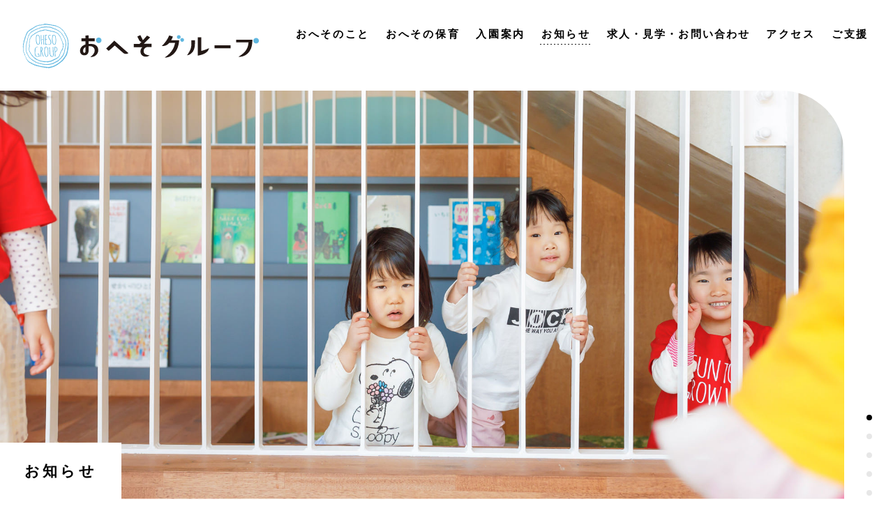

--- FILE ---
content_type: text/html; charset=UTF-8
request_url: https://oheso-group.com/archives/711
body_size: 10597
content:
<!DOCTYPE html>
<html dir="ltr" lang="ja" prefix="og: http://ogp.me/ns#">
<head>
<!-- Google tag (gtag.js) -->
<script async src="https://www.googletagmanager.com/gtag/js?id=G-LGZV984648"></script>
<script>
  window.dataLayer = window.dataLayer || [];
  function gtag(){dataLayer.push(arguments);}
  gtag('js', new Date());

  gtag('config', 'G-LGZV984648');
</script>
<meta charset="utf-8">
<title>佐賀新聞掲載（R4.8.9） 自然の中で”森の保育園” 佐賀市・金立キャンプ場、日帰りも人気 | まちの話題 | 佐賀新聞ニュース | 佐賀新聞 | おへそグループからのお知らせ</title>

		<!-- All in One SEO 4.9.3 - aioseo.com -->
	<meta name="robots" content="max-image-preview:large" />
	<meta name="author" content="oheso"/>
	<link rel="canonical" href="https://oheso-group.com/archives/711" />
	<meta name="generator" content="All in One SEO (AIOSEO) 4.9.3" />
		<meta property="og:locale" content="ja_JP" />
		<meta property="og:site_name" content="おへそグループ | 佐賀市水ケ江にある保育園・こども園・学童・発達教育施設" />
		<meta property="og:type" content="blog" />
		<meta property="og:title" content="佐賀新聞掲載（R4.8.9） 自然の中で”森の保育園” 佐賀市・金立キャンプ場、日帰りも人気 | まちの話題 | 佐賀新聞ニュース | 佐賀新聞 | おへそグループからのお知らせ" />
		<meta property="og:url" content="https://oheso-group.com/archives/711" />
		<meta name="twitter:card" content="summary_large_image" />
		<meta name="twitter:title" content="佐賀新聞掲載（R4.8.9） 自然の中で”森の保育園” 佐賀市・金立キャンプ場、日帰りも人気 | まちの話題 | 佐賀新聞ニュース | 佐賀新聞 | おへそグループからのお知らせ" />
		<script type="application/ld+json" class="aioseo-schema">
			{"@context":"https:\/\/schema.org","@graph":[{"@type":"Article","@id":"https:\/\/oheso-group.com\/archives\/711#article","name":"\u4f50\u8cc0\u65b0\u805e\u63b2\u8f09\uff08R4.8.9\uff09 \u81ea\u7136\u306e\u4e2d\u3067\u201d\u68ee\u306e\u4fdd\u80b2\u5712\u201d \u4f50\u8cc0\u5e02\u30fb\u91d1\u7acb\u30ad\u30e3\u30f3\u30d7\u5834\u3001\u65e5\u5e30\u308a\u3082\u4eba\u6c17 | \u307e\u3061\u306e\u8a71\u984c | \u4f50\u8cc0\u65b0\u805e\u30cb\u30e5\u30fc\u30b9 | \u4f50\u8cc0\u65b0\u805e | \u304a\u3078\u305d\u30b0\u30eb\u30fc\u30d7\u304b\u3089\u306e\u304a\u77e5\u3089\u305b","headline":"\u4f50\u8cc0\u65b0\u805e\u63b2\u8f09\uff08R4.8.9\uff09 \u81ea\u7136\u306e\u4e2d\u3067\u201d\u68ee\u306e\u4fdd\u80b2\u5712\u201d\u3000\u4f50\u8cc0\u5e02\u30fb\u91d1\u7acb\u30ad\u30e3\u30f3\u30d7\u5834\u3001\u65e5\u5e30\u308a\u3082\u4eba\u6c17 | \u307e\u3061\u306e\u8a71\u984c | \u4f50\u8cc0\u65b0\u805e\u30cb\u30e5\u30fc\u30b9 | \u4f50\u8cc0\u65b0\u805e","author":{"@id":"https:\/\/oheso-group.com\/archives\/author\/oheso#author"},"publisher":{"@id":"https:\/\/oheso-group.com\/#organization"},"datePublished":"2022-08-09T12:02:56+09:00","dateModified":"2022-08-09T12:02:56+09:00","inLanguage":"ja","mainEntityOfPage":{"@id":"https:\/\/oheso-group.com\/archives\/711#webpage"},"isPartOf":{"@id":"https:\/\/oheso-group.com\/archives\/711#webpage"},"articleSection":"\u304a\u77e5\u3089\u305b, \u304a\u3078\u305d\u30b0\u30eb\u30fc\u30d7"},{"@type":"BreadcrumbList","@id":"https:\/\/oheso-group.com\/archives\/711#breadcrumblist","itemListElement":[{"@type":"ListItem","@id":"https:\/\/oheso-group.com#listItem","position":1,"name":"\u30db\u30fc\u30e0","item":"https:\/\/oheso-group.com","nextItem":{"@type":"ListItem","@id":"https:\/\/oheso-group.com\/archives\/category\/category-26#listItem","name":"\u304a\u77e5\u3089\u305b"}},{"@type":"ListItem","@id":"https:\/\/oheso-group.com\/archives\/category\/category-26#listItem","position":2,"name":"\u304a\u77e5\u3089\u305b","item":"https:\/\/oheso-group.com\/archives\/category\/category-26","nextItem":{"@type":"ListItem","@id":"https:\/\/oheso-group.com\/archives\/711#listItem","name":"\u4f50\u8cc0\u65b0\u805e\u63b2\u8f09\uff08R4.8.9\uff09 \u81ea\u7136\u306e\u4e2d\u3067\u201d\u68ee\u306e\u4fdd\u80b2\u5712\u201d\u3000\u4f50\u8cc0\u5e02\u30fb\u91d1\u7acb\u30ad\u30e3\u30f3\u30d7\u5834\u3001\u65e5\u5e30\u308a\u3082\u4eba\u6c17 | \u307e\u3061\u306e\u8a71\u984c | \u4f50\u8cc0\u65b0\u805e\u30cb\u30e5\u30fc\u30b9 | \u4f50\u8cc0\u65b0\u805e"},"previousItem":{"@type":"ListItem","@id":"https:\/\/oheso-group.com#listItem","name":"\u30db\u30fc\u30e0"}},{"@type":"ListItem","@id":"https:\/\/oheso-group.com\/archives\/711#listItem","position":3,"name":"\u4f50\u8cc0\u65b0\u805e\u63b2\u8f09\uff08R4.8.9\uff09 \u81ea\u7136\u306e\u4e2d\u3067\u201d\u68ee\u306e\u4fdd\u80b2\u5712\u201d\u3000\u4f50\u8cc0\u5e02\u30fb\u91d1\u7acb\u30ad\u30e3\u30f3\u30d7\u5834\u3001\u65e5\u5e30\u308a\u3082\u4eba\u6c17 | \u307e\u3061\u306e\u8a71\u984c | \u4f50\u8cc0\u65b0\u805e\u30cb\u30e5\u30fc\u30b9 | \u4f50\u8cc0\u65b0\u805e","previousItem":{"@type":"ListItem","@id":"https:\/\/oheso-group.com\/archives\/category\/category-26#listItem","name":"\u304a\u77e5\u3089\u305b"}}]},{"@type":"Organization","@id":"https:\/\/oheso-group.com\/#organization","name":"\u304a\u3078\u305d\u30b0\u30eb\u30fc\u30d7\uff5c\u793e\u4f1a\u798f\u7949\u6cd5\u4eba\u307f\u305a\u3082\u306e\u304c\u305f\u308a","url":"https:\/\/oheso-group.com\/","sameAs":["https:\/\/www.instagram.com\/ohesogroup\/"]},{"@type":"Person","@id":"https:\/\/oheso-group.com\/archives\/author\/oheso#author","url":"https:\/\/oheso-group.com\/archives\/author\/oheso","name":"oheso","image":{"@type":"ImageObject","@id":"https:\/\/oheso-group.com\/archives\/711#authorImage","url":"https:\/\/secure.gravatar.com\/avatar\/63ef6a50fb37504de669553a501574ed27db8d8bba63498752eed6888d53000c?s=96&d=mm&r=g","width":96,"height":96,"caption":"oheso"}},{"@type":"WebPage","@id":"https:\/\/oheso-group.com\/archives\/711#webpage","url":"https:\/\/oheso-group.com\/archives\/711","name":"\u4f50\u8cc0\u65b0\u805e\u63b2\u8f09\uff08R4.8.9\uff09 \u81ea\u7136\u306e\u4e2d\u3067\u201d\u68ee\u306e\u4fdd\u80b2\u5712\u201d \u4f50\u8cc0\u5e02\u30fb\u91d1\u7acb\u30ad\u30e3\u30f3\u30d7\u5834\u3001\u65e5\u5e30\u308a\u3082\u4eba\u6c17 | \u307e\u3061\u306e\u8a71\u984c | \u4f50\u8cc0\u65b0\u805e\u30cb\u30e5\u30fc\u30b9 | \u4f50\u8cc0\u65b0\u805e | \u304a\u3078\u305d\u30b0\u30eb\u30fc\u30d7\u304b\u3089\u306e\u304a\u77e5\u3089\u305b","inLanguage":"ja","isPartOf":{"@id":"https:\/\/oheso-group.com\/#website"},"breadcrumb":{"@id":"https:\/\/oheso-group.com\/archives\/711#breadcrumblist"},"author":{"@id":"https:\/\/oheso-group.com\/archives\/author\/oheso#author"},"creator":{"@id":"https:\/\/oheso-group.com\/archives\/author\/oheso#author"},"datePublished":"2022-08-09T12:02:56+09:00","dateModified":"2022-08-09T12:02:56+09:00"},{"@type":"WebSite","@id":"https:\/\/oheso-group.com\/#website","url":"https:\/\/oheso-group.com\/","name":"\u304a\u3078\u305d\u30b0\u30eb\u30fc\u30d7 | \u4f50\u8cc0\u5e02 \u5150\u7ae5\u767a\u9054\u652f\u63f4\uff08\u5150\u767a\uff09 \u4fdd\u80b2\u5712\u30fb\u3053\u3069\u3082\u5712\u30fb\u3064\u306a\u304c\u308a\u30fb\u304a\u3078\u305d\u3053\u3069\u3082\u5b66\u5712\u30fb\u304a\u3078\u305d\u5b66\u9053\u5834","inLanguage":"ja","publisher":{"@id":"https:\/\/oheso-group.com\/#organization"}}]}
		</script>
		<!-- All in One SEO -->

<link rel="alternate" title="oEmbed (JSON)" type="application/json+oembed" href="https://oheso-group.com/wp-json/oembed/1.0/embed?url=https%3A%2F%2Foheso-group.com%2Farchives%2F711" />
<link rel="alternate" title="oEmbed (XML)" type="text/xml+oembed" href="https://oheso-group.com/wp-json/oembed/1.0/embed?url=https%3A%2F%2Foheso-group.com%2Farchives%2F711&#038;format=xml" />
<style id='wp-img-auto-sizes-contain-inline-css' type='text/css'>
img:is([sizes=auto i],[sizes^="auto," i]){contain-intrinsic-size:3000px 1500px}
/*# sourceURL=wp-img-auto-sizes-contain-inline-css */
</style>
<style id='wp-block-library-inline-css' type='text/css'>
:root{--wp-block-synced-color:#7a00df;--wp-block-synced-color--rgb:122,0,223;--wp-bound-block-color:var(--wp-block-synced-color);--wp-editor-canvas-background:#ddd;--wp-admin-theme-color:#007cba;--wp-admin-theme-color--rgb:0,124,186;--wp-admin-theme-color-darker-10:#006ba1;--wp-admin-theme-color-darker-10--rgb:0,107,160.5;--wp-admin-theme-color-darker-20:#005a87;--wp-admin-theme-color-darker-20--rgb:0,90,135;--wp-admin-border-width-focus:2px}@media (min-resolution:192dpi){:root{--wp-admin-border-width-focus:1.5px}}.wp-element-button{cursor:pointer}:root .has-very-light-gray-background-color{background-color:#eee}:root .has-very-dark-gray-background-color{background-color:#313131}:root .has-very-light-gray-color{color:#eee}:root .has-very-dark-gray-color{color:#313131}:root .has-vivid-green-cyan-to-vivid-cyan-blue-gradient-background{background:linear-gradient(135deg,#00d084,#0693e3)}:root .has-purple-crush-gradient-background{background:linear-gradient(135deg,#34e2e4,#4721fb 50%,#ab1dfe)}:root .has-hazy-dawn-gradient-background{background:linear-gradient(135deg,#faaca8,#dad0ec)}:root .has-subdued-olive-gradient-background{background:linear-gradient(135deg,#fafae1,#67a671)}:root .has-atomic-cream-gradient-background{background:linear-gradient(135deg,#fdd79a,#004a59)}:root .has-nightshade-gradient-background{background:linear-gradient(135deg,#330968,#31cdcf)}:root .has-midnight-gradient-background{background:linear-gradient(135deg,#020381,#2874fc)}:root{--wp--preset--font-size--normal:16px;--wp--preset--font-size--huge:42px}.has-regular-font-size{font-size:1em}.has-larger-font-size{font-size:2.625em}.has-normal-font-size{font-size:var(--wp--preset--font-size--normal)}.has-huge-font-size{font-size:var(--wp--preset--font-size--huge)}.has-text-align-center{text-align:center}.has-text-align-left{text-align:left}.has-text-align-right{text-align:right}.has-fit-text{white-space:nowrap!important}#end-resizable-editor-section{display:none}.aligncenter{clear:both}.items-justified-left{justify-content:flex-start}.items-justified-center{justify-content:center}.items-justified-right{justify-content:flex-end}.items-justified-space-between{justify-content:space-between}.screen-reader-text{border:0;clip-path:inset(50%);height:1px;margin:-1px;overflow:hidden;padding:0;position:absolute;width:1px;word-wrap:normal!important}.screen-reader-text:focus{background-color:#ddd;clip-path:none;color:#444;display:block;font-size:1em;height:auto;left:5px;line-height:normal;padding:15px 23px 14px;text-decoration:none;top:5px;width:auto;z-index:100000}html :where(.has-border-color){border-style:solid}html :where([style*=border-top-color]){border-top-style:solid}html :where([style*=border-right-color]){border-right-style:solid}html :where([style*=border-bottom-color]){border-bottom-style:solid}html :where([style*=border-left-color]){border-left-style:solid}html :where([style*=border-width]){border-style:solid}html :where([style*=border-top-width]){border-top-style:solid}html :where([style*=border-right-width]){border-right-style:solid}html :where([style*=border-bottom-width]){border-bottom-style:solid}html :where([style*=border-left-width]){border-left-style:solid}html :where(img[class*=wp-image-]){height:auto;max-width:100%}:where(figure){margin:0 0 1em}html :where(.is-position-sticky){--wp-admin--admin-bar--position-offset:var(--wp-admin--admin-bar--height,0px)}@media screen and (max-width:600px){html :where(.is-position-sticky){--wp-admin--admin-bar--position-offset:0px}}

/*# sourceURL=wp-block-library-inline-css */
</style><style id='global-styles-inline-css' type='text/css'>
:root{--wp--preset--aspect-ratio--square: 1;--wp--preset--aspect-ratio--4-3: 4/3;--wp--preset--aspect-ratio--3-4: 3/4;--wp--preset--aspect-ratio--3-2: 3/2;--wp--preset--aspect-ratio--2-3: 2/3;--wp--preset--aspect-ratio--16-9: 16/9;--wp--preset--aspect-ratio--9-16: 9/16;--wp--preset--color--black: #000000;--wp--preset--color--cyan-bluish-gray: #abb8c3;--wp--preset--color--white: #ffffff;--wp--preset--color--pale-pink: #f78da7;--wp--preset--color--vivid-red: #cf2e2e;--wp--preset--color--luminous-vivid-orange: #ff6900;--wp--preset--color--luminous-vivid-amber: #fcb900;--wp--preset--color--light-green-cyan: #7bdcb5;--wp--preset--color--vivid-green-cyan: #00d084;--wp--preset--color--pale-cyan-blue: #8ed1fc;--wp--preset--color--vivid-cyan-blue: #0693e3;--wp--preset--color--vivid-purple: #9b51e0;--wp--preset--gradient--vivid-cyan-blue-to-vivid-purple: linear-gradient(135deg,rgb(6,147,227) 0%,rgb(155,81,224) 100%);--wp--preset--gradient--light-green-cyan-to-vivid-green-cyan: linear-gradient(135deg,rgb(122,220,180) 0%,rgb(0,208,130) 100%);--wp--preset--gradient--luminous-vivid-amber-to-luminous-vivid-orange: linear-gradient(135deg,rgb(252,185,0) 0%,rgb(255,105,0) 100%);--wp--preset--gradient--luminous-vivid-orange-to-vivid-red: linear-gradient(135deg,rgb(255,105,0) 0%,rgb(207,46,46) 100%);--wp--preset--gradient--very-light-gray-to-cyan-bluish-gray: linear-gradient(135deg,rgb(238,238,238) 0%,rgb(169,184,195) 100%);--wp--preset--gradient--cool-to-warm-spectrum: linear-gradient(135deg,rgb(74,234,220) 0%,rgb(151,120,209) 20%,rgb(207,42,186) 40%,rgb(238,44,130) 60%,rgb(251,105,98) 80%,rgb(254,248,76) 100%);--wp--preset--gradient--blush-light-purple: linear-gradient(135deg,rgb(255,206,236) 0%,rgb(152,150,240) 100%);--wp--preset--gradient--blush-bordeaux: linear-gradient(135deg,rgb(254,205,165) 0%,rgb(254,45,45) 50%,rgb(107,0,62) 100%);--wp--preset--gradient--luminous-dusk: linear-gradient(135deg,rgb(255,203,112) 0%,rgb(199,81,192) 50%,rgb(65,88,208) 100%);--wp--preset--gradient--pale-ocean: linear-gradient(135deg,rgb(255,245,203) 0%,rgb(182,227,212) 50%,rgb(51,167,181) 100%);--wp--preset--gradient--electric-grass: linear-gradient(135deg,rgb(202,248,128) 0%,rgb(113,206,126) 100%);--wp--preset--gradient--midnight: linear-gradient(135deg,rgb(2,3,129) 0%,rgb(40,116,252) 100%);--wp--preset--font-size--small: 13px;--wp--preset--font-size--medium: 20px;--wp--preset--font-size--large: 36px;--wp--preset--font-size--x-large: 42px;--wp--preset--spacing--20: 0.44rem;--wp--preset--spacing--30: 0.67rem;--wp--preset--spacing--40: 1rem;--wp--preset--spacing--50: 1.5rem;--wp--preset--spacing--60: 2.25rem;--wp--preset--spacing--70: 3.38rem;--wp--preset--spacing--80: 5.06rem;--wp--preset--shadow--natural: 6px 6px 9px rgba(0, 0, 0, 0.2);--wp--preset--shadow--deep: 12px 12px 50px rgba(0, 0, 0, 0.4);--wp--preset--shadow--sharp: 6px 6px 0px rgba(0, 0, 0, 0.2);--wp--preset--shadow--outlined: 6px 6px 0px -3px rgb(255, 255, 255), 6px 6px rgb(0, 0, 0);--wp--preset--shadow--crisp: 6px 6px 0px rgb(0, 0, 0);}:where(.is-layout-flex){gap: 0.5em;}:where(.is-layout-grid){gap: 0.5em;}body .is-layout-flex{display: flex;}.is-layout-flex{flex-wrap: wrap;align-items: center;}.is-layout-flex > :is(*, div){margin: 0;}body .is-layout-grid{display: grid;}.is-layout-grid > :is(*, div){margin: 0;}:where(.wp-block-columns.is-layout-flex){gap: 2em;}:where(.wp-block-columns.is-layout-grid){gap: 2em;}:where(.wp-block-post-template.is-layout-flex){gap: 1.25em;}:where(.wp-block-post-template.is-layout-grid){gap: 1.25em;}.has-black-color{color: var(--wp--preset--color--black) !important;}.has-cyan-bluish-gray-color{color: var(--wp--preset--color--cyan-bluish-gray) !important;}.has-white-color{color: var(--wp--preset--color--white) !important;}.has-pale-pink-color{color: var(--wp--preset--color--pale-pink) !important;}.has-vivid-red-color{color: var(--wp--preset--color--vivid-red) !important;}.has-luminous-vivid-orange-color{color: var(--wp--preset--color--luminous-vivid-orange) !important;}.has-luminous-vivid-amber-color{color: var(--wp--preset--color--luminous-vivid-amber) !important;}.has-light-green-cyan-color{color: var(--wp--preset--color--light-green-cyan) !important;}.has-vivid-green-cyan-color{color: var(--wp--preset--color--vivid-green-cyan) !important;}.has-pale-cyan-blue-color{color: var(--wp--preset--color--pale-cyan-blue) !important;}.has-vivid-cyan-blue-color{color: var(--wp--preset--color--vivid-cyan-blue) !important;}.has-vivid-purple-color{color: var(--wp--preset--color--vivid-purple) !important;}.has-black-background-color{background-color: var(--wp--preset--color--black) !important;}.has-cyan-bluish-gray-background-color{background-color: var(--wp--preset--color--cyan-bluish-gray) !important;}.has-white-background-color{background-color: var(--wp--preset--color--white) !important;}.has-pale-pink-background-color{background-color: var(--wp--preset--color--pale-pink) !important;}.has-vivid-red-background-color{background-color: var(--wp--preset--color--vivid-red) !important;}.has-luminous-vivid-orange-background-color{background-color: var(--wp--preset--color--luminous-vivid-orange) !important;}.has-luminous-vivid-amber-background-color{background-color: var(--wp--preset--color--luminous-vivid-amber) !important;}.has-light-green-cyan-background-color{background-color: var(--wp--preset--color--light-green-cyan) !important;}.has-vivid-green-cyan-background-color{background-color: var(--wp--preset--color--vivid-green-cyan) !important;}.has-pale-cyan-blue-background-color{background-color: var(--wp--preset--color--pale-cyan-blue) !important;}.has-vivid-cyan-blue-background-color{background-color: var(--wp--preset--color--vivid-cyan-blue) !important;}.has-vivid-purple-background-color{background-color: var(--wp--preset--color--vivid-purple) !important;}.has-black-border-color{border-color: var(--wp--preset--color--black) !important;}.has-cyan-bluish-gray-border-color{border-color: var(--wp--preset--color--cyan-bluish-gray) !important;}.has-white-border-color{border-color: var(--wp--preset--color--white) !important;}.has-pale-pink-border-color{border-color: var(--wp--preset--color--pale-pink) !important;}.has-vivid-red-border-color{border-color: var(--wp--preset--color--vivid-red) !important;}.has-luminous-vivid-orange-border-color{border-color: var(--wp--preset--color--luminous-vivid-orange) !important;}.has-luminous-vivid-amber-border-color{border-color: var(--wp--preset--color--luminous-vivid-amber) !important;}.has-light-green-cyan-border-color{border-color: var(--wp--preset--color--light-green-cyan) !important;}.has-vivid-green-cyan-border-color{border-color: var(--wp--preset--color--vivid-green-cyan) !important;}.has-pale-cyan-blue-border-color{border-color: var(--wp--preset--color--pale-cyan-blue) !important;}.has-vivid-cyan-blue-border-color{border-color: var(--wp--preset--color--vivid-cyan-blue) !important;}.has-vivid-purple-border-color{border-color: var(--wp--preset--color--vivid-purple) !important;}.has-vivid-cyan-blue-to-vivid-purple-gradient-background{background: var(--wp--preset--gradient--vivid-cyan-blue-to-vivid-purple) !important;}.has-light-green-cyan-to-vivid-green-cyan-gradient-background{background: var(--wp--preset--gradient--light-green-cyan-to-vivid-green-cyan) !important;}.has-luminous-vivid-amber-to-luminous-vivid-orange-gradient-background{background: var(--wp--preset--gradient--luminous-vivid-amber-to-luminous-vivid-orange) !important;}.has-luminous-vivid-orange-to-vivid-red-gradient-background{background: var(--wp--preset--gradient--luminous-vivid-orange-to-vivid-red) !important;}.has-very-light-gray-to-cyan-bluish-gray-gradient-background{background: var(--wp--preset--gradient--very-light-gray-to-cyan-bluish-gray) !important;}.has-cool-to-warm-spectrum-gradient-background{background: var(--wp--preset--gradient--cool-to-warm-spectrum) !important;}.has-blush-light-purple-gradient-background{background: var(--wp--preset--gradient--blush-light-purple) !important;}.has-blush-bordeaux-gradient-background{background: var(--wp--preset--gradient--blush-bordeaux) !important;}.has-luminous-dusk-gradient-background{background: var(--wp--preset--gradient--luminous-dusk) !important;}.has-pale-ocean-gradient-background{background: var(--wp--preset--gradient--pale-ocean) !important;}.has-electric-grass-gradient-background{background: var(--wp--preset--gradient--electric-grass) !important;}.has-midnight-gradient-background{background: var(--wp--preset--gradient--midnight) !important;}.has-small-font-size{font-size: var(--wp--preset--font-size--small) !important;}.has-medium-font-size{font-size: var(--wp--preset--font-size--medium) !important;}.has-large-font-size{font-size: var(--wp--preset--font-size--large) !important;}.has-x-large-font-size{font-size: var(--wp--preset--font-size--x-large) !important;}
/*# sourceURL=global-styles-inline-css */
</style>

<style id='classic-theme-styles-inline-css' type='text/css'>
/*! This file is auto-generated */
.wp-block-button__link{color:#fff;background-color:#32373c;border-radius:9999px;box-shadow:none;text-decoration:none;padding:calc(.667em + 2px) calc(1.333em + 2px);font-size:1.125em}.wp-block-file__button{background:#32373c;color:#fff;text-decoration:none}
/*# sourceURL=/wp-includes/css/classic-themes.min.css */
</style>
<link rel="https://api.w.org/" href="https://oheso-group.com/wp-json/" /><link rel="alternate" title="JSON" type="application/json" href="https://oheso-group.com/wp-json/wp/v2/posts/711" /><link rel="EditURI" type="application/rsd+xml" title="RSD" href="https://oheso-group.com/wp/xmlrpc.php?rsd" />
<link rel='shortlink' href='https://oheso-group.com/?p=711' />
<meta http-equiv="X-UA-Compatible" content="IE=edge">
<meta name="viewport" content="width=1300, user-scalable=yes">
<link rel="alternate" type="application/rss+xml" title="RSS 2.0" href="https://oheso-group.com/feed">
<link rel="alternate" type="text/xml" title="RSS .92" href="https://oheso-group.com/feed/rss">
<link rel="alternate" type="application/atom+xml" title="Atom 1.0" href="https://oheso-group.com/feed/atom">
<link rel="alternate" type="application/rss+xml" title="RSS" href="https://oheso-group.com/index.rdf">
<link rel="icon" href="https://oheso-group.com/wp/wp-content/themes/oheso11/favicon.ico" type="image/vnd.microsoft.icon">
<link rel="shortcut icon" href="https://oheso-group.com/wp/wp-content/themes/oheso11/favicon.ico">
<link rel="apple-touch-icon-precomposed" href="/_ico/icon.png">
<script src="https://oheso-group.com/wp/wp-content/themes/oheso11/js/jquery.min.js"></script>
<link rel="stylesheet" href="https://oheso-group.com/wp/wp-content/themes/oheso11/css/reset.css">
<link rel="stylesheet" href="https://oheso-group.com/wp/wp-content/themes/oheso11/style.css">
<link rel="stylesheet" href="https://oheso-group.com/wp/wp-content/themes/oheso11/css/news.css?260115">
<link rel="stylesheet" href="https://oheso-group.com/wp/wp-content/themes/oheso11/css/slick.css">

<meta property="og:locale" content="ja_JP">
<meta property="fb:admins" content="">

<meta property="og:site_name" content="おへそグループ | 佐賀市 児童発達支援（児発） 保育園・こども園・つながり・おへそこども学園・おへそ学道場">
<meta property="og:type" content="blog">
<meta property='og:url' content="https://oheso-group.com/archives/711">
<meta property='og:title' content="佐賀新聞掲載（R4.8.9） 自然の中で”森の保育園”　佐賀市・金立キャンプ場、日帰りも人気 | まちの話題 | 佐賀新聞ニュース | 佐賀新聞 | おへそグループからのお知らせ">
<meta name="keywords" content="佐賀,おへそ,お知らせ,保育園,こども園,おへそつながり,学園,学道場">
</head>

<body id="news" class="single pc">

<div class="mnav-cover"></div>

<header>
	<div class="header-inner clearfix">
		<div class="logo"><a href="https://oheso-group.com" title="トップページ"><img src="https://oheso-group.com/wp/wp-content/themes/oheso11/img/share/logo-oheso-group.svg" alt="社会福祉法人みずものがたり おへそグループ"></a></div>
		<nav class="gnav">
	<ul class="clearfix">
		
		<li id="gnav-about" class="btn-mnav">
			<a class="btn-mnav-a" href="https://oheso-group.com/kimochi" title="おへその気持ち">
				<span>おへそのこと</span>
				<i class="close"><img src="https://oheso-group.com/wp/wp-content/themes/oheso11/img/share/ico-close.svg" alt="閉じる"></i>
			</a>
			<div class="mnav-wrap">
				<div class="mnav-inner-wrap">
					<div class="mnav-inner clearfix">
						<div class="mnav"><a href="https://oheso-group.com/kimochi" title="おへその気持ち">
							<figure>
								<img src="https://oheso-group.com/wp/wp-content/themes/oheso11/img/share/gnav-kimochi.jpg" srcset="https://oheso-group.com/wp/wp-content/themes/oheso11/img/share/gnav-kimochi@2x.jpg 2x" alt="おへその気持ち">
							</figure>
							<em>ここは人生を学ぶ道場</em>
							<strong>おへその気持ち</strong>
						</a></div>
						<div class="mnav"><a href="https://oheso-group.com/meal" title="食育について">
							<figure>
								<img src="https://oheso-group.com/wp/wp-content/themes/oheso11/img/share/gnav-meal.jpg" srcset="https://oheso-group.com/wp/wp-content/themes/oheso11/img/share/gnav-meal@2x.jpg 2x" alt="食育について">
							</figure>
							<em>食べることは生きること</em>
							<strong>食育について</strong>
						</a></div>
						<div class="mnav"><a href="https://oheso-group.com/safety" title="安全対策と衛生管理">
							<figure>
								<img src="https://oheso-group.com/wp/wp-content/themes/oheso11/img/share/gnav-security.jpg" srcset="https://oheso-group.com/wp/wp-content/themes/oheso11/img/share/gnav-security@2x.jpg 2x" alt="安全対策と衛生管理">
							</figure>
							<em>「もしも」の時を「いつも」</em>
							<strong>安全対策と衛生管理</strong>
						</a></div>

						<img class="cloud1" src="https://oheso-group.com/wp/wp-content/themes/oheso11/img/share/illust-cloud-blue.png" srcset="https://oheso-group.com/wp/wp-content/themes/oheso11/img/share/illust-cloud-blue@2x.png 2x" alt="イラスト">
						<img class="cloud2" src="https://oheso-group.com/wp/wp-content/themes/oheso11/img/share/illust-cloud-blue.png" srcset="https://oheso-group.com/wp/wp-content/themes/oheso11/img/share/illust-cloud-blue@2x.png 2x" alt="イラスト">
						<img class="cloud3" src="https://oheso-group.com/wp/wp-content/themes/oheso11/img/share/illust-cloud-blue.png" srcset="https://oheso-group.com/wp/wp-content/themes/oheso11/img/share/illust-cloud-blue@2x.png 2x" alt="イラスト">
					</div><!-- /.mnav-inner -->
				</div><!-- /.mnav-wrap-inner -->
			</div><!-- /.mnav-wrap -->
		</li><!-- /#gnav-about -->
		
		<li id="gnav-hoiku" class="btn-mnav">
			<a class="btn-mnav-a" href="https://oheso-group.com/hoiku" title="保育について">
				<span>おへその保育</span>
				<i class="close"><img src="https://oheso-group.com/wp/wp-content/themes/oheso11/img/share/ico-close.svg" alt="閉じる"></i>
			</a>
			<div class="mnav-wrap">
				<div class="mnav-inner-wrap">
					<div class="mnav-inner clearfix">
						<div class="mnav"><a href="https://oheso-group.com/hoiku" title="おへその保育">
							<figure>
								<img src="https://oheso-group.com/wp/wp-content/themes/oheso11/img/share/gnav-hoiku.jpg" srcset="https://oheso-group.com/wp/wp-content/themes/oheso11/img/share/gnav-hoiku@2x.jpg 2x" alt="おへその保育">
							</figure>
							<em>保育理念やプログラム</em>
							<strong>おへその保育</strong>
						</a></div>
						<div class="mnav"><a href="https://oheso-group.com/hoiku/hoikuen" title="おへそ保育園">
							<figure>
								<figcaption>０〜２歳児の子ども</figcaption>
								<img src="https://oheso-group.com/wp/wp-content/themes/oheso11/img/share/gnav-hoikuen.jpg" srcset="https://oheso-group.com/wp/wp-content/themes/oheso11/img/share/gnav-hoikuen@2x.jpg 2x" alt="おへそ保育園">
							</figure>
							<em>小規模認可園</em>
							<strong>おへそ保育園</strong>
						</a></div>
						<div class="mnav"><a href="https://oheso-group.com/hoiku/kodomoen" title="おへそこども園">
							<figure>
								<figcaption>０〜５歳児の子ども</figcaption>
								<img src="https://oheso-group.com/wp/wp-content/themes/oheso11/img/share/gnav-kodomoen.jpg" srcset="https://oheso-group.com/wp/wp-content/themes/oheso11/img/share/gnav-kodomoen@2x.jpg 2x" alt="おへそこども園">
							</figure>
							<em>幼保連携型認定こども園</em>
							<strong>おへそこども園</strong>
						</a></div>
						<div class="mnav"><a href="https://oheso-group.com/hoiku/tsunagari" title="おへそつながり">
							<figure>
								<figcaption>０〜５歳児の子ども</figcaption>
								<img src="https://oheso-group.com/wp/wp-content/themes/oheso11/img/share/gnav-tsunagari.jpg" srcset="https://oheso-group.com/wp/wp-content/themes/oheso11/img/share/gnav-tsunagari@2x.jpg 2x" alt="おへそつながり">
							</figure>
							<em>企業主導型保育園</em>
							<strong>おへそつながり</strong>
						</a></div>
						<div class="mnav"><a href="https://oheso-group.com/hoiku/kodomo-studio" title="児童発達支援 おへそこども学園">
							<figure>
								<figcaption>支援が必要な子ども</figcaption>
								<img src="https://oheso-group.com/wp/wp-content/themes/oheso11/img/share/gnav-kodomo-studio.jpg" srcset="https://oheso-group.com/wp/wp-content/themes/oheso11/img/share/gnav-kodomo-studio@2x.jpg 2x" alt="児童発達支援 おへそこども学園">
							</figure>
							<em>こども発達教育スクール</em>
							<strong>おへそこども学園</strong>
						</a></div>
						
						<div class="mnav"><a href="https://oheso-group.com/hoiku/gakudojyo" title="おへそ学道場 初等部">
							<figure>
								<figcaption>小学1〜6年生</figcaption>
								<img src="https://oheso-group.com/wp/wp-content/themes/oheso11/img/share/gnav-gakudojyo.jpg?231218" srcset="https://oheso-group.com/wp/wp-content/themes/oheso11/img/share/gnav-gakudojyo@2x.jpg?231218 2x" alt="おへそ学道場 初等部">
							</figure>
							<em>放課後学童クラブ</em>
							<strong class="let">おへそ学道場<i>初等部</i></strong>
						</a></div>
						<div class="mnav"><a href="https://oheso-group.com/hoiku/gakudojyo-teens" title="おへそ学道場 中等部・高等部">
							<figure>
								<figcaption>中学生・高校生</figcaption>
								<img src="https://oheso-group.com/wp/wp-content/themes/oheso11/img/share/gnav-chukou.jpg" srcset="https://oheso-group.com/wp/wp-content/themes/oheso11/img/share/gnav-chukou@2x.jpg 2x" alt="おへそ学道場 中等部・高等部">
							</figure>
							<em>中高生の居場所と学び舎</em>
							<strong class="let">おへそ学道場<i>中等部・高等部</i></strong>
						</a></div>

						<div class="mnav"><a href="https://oheso-group.com/hoiku/tetsugaku-coffee" title="てつがく珈琲">
							<figure>
								<img src="https://oheso-group.com/wp/wp-content/themes/oheso11/img/share/gnav-cafe.jpg" srcset="https://oheso-group.com/wp/wp-content/themes/oheso11/img/share/gnav-cafe@2x.jpg 2x" alt="てつがく珈琲">
							</figure>
							<em>子どもたちからの「問い」を考える</em>
							<strong>てつがく珈琲</strong>
						</a></div>

						<img class="cloud1" src="https://oheso-group.com/wp/wp-content/themes/oheso11/img/share/illust-cloud-blue.png" srcset="https://oheso-group.com/wp/wp-content/themes/oheso11/img/share/illust-cloud-blue@2x.png 2x" alt="イラスト">
						<img class="cloud2" src="https://oheso-group.com/wp/wp-content/themes/oheso11/img/share/illust-cloud-blue.png" srcset="https://oheso-group.com/wp/wp-content/themes/oheso11/img/share/illust-cloud-blue@2x.png 2x" alt="イラスト">
						<img class="cloud3" src="https://oheso-group.com/wp/wp-content/themes/oheso11/img/share/illust-cloud-blue.png" srcset="https://oheso-group.com/wp/wp-content/themes/oheso11/img/share/illust-cloud-blue@2x.png 2x" alt="イラスト">
					</div><!-- /.mnav-inner -->
				</div><!-- /.mnav-wrap-inner -->
			</div><!-- /.mnav-wrap -->
		</li><!-- /#gnav-hoiku -->
		
		<li><a href="https://peraichi.com/landing_pages/view/k2z1g" target="_blank" rel="noopener" title="入園案内"><span>入園案内</span></a></li>
		
		<li id="gnav-news" class="btn-mnav">
			<a class="btn-mnav-a" href="https://oheso-group.com/news" title="お知らせ">
				<span>お知らせ</span>
				<i class="close"><img src="https://oheso-group.com/wp/wp-content/themes/oheso11/img/share/ico-close.svg" alt="閉じる"></i>
			</a>
			<div class="mnav-wrap">
				<div class="mnav-inner-wrap">
					<div class="mnav-inner clearfix">
						<div class="mnav"><a href="https://oheso-group.com/news" title="お知らせ">
							<figure><img src="https://oheso-group.com/wp/wp-content/themes/oheso11/img/share/gnav-news.jpg" srcset="https://oheso-group.com/wp/wp-content/themes/oheso11/img/share/gnav-news@2x.jpg 2x" alt="お知らせ"></figure>
							<em>最新の情報をお知らせ</em>
							<strong>お知らせ</strong>
						</a></div>
						<div class="mnav"><a href="https://naokiyoshimura.com/" target="_blank" rel="noopener" title="園長ブログ">
							<figure><img src="https://oheso-group.com/wp/wp-content/themes/oheso11/img/share/gnav-blog-director.jpg" srcset="https://oheso-group.com/wp/wp-content/themes/oheso11/img/share/gnav-blog-director@2x.jpg 2x" alt="園長ブログ"></figure>
							<em>園長 吉村が綴ります</em>
							<strong>園長<span>ブログ</span></strong>
						</a></div>
						<!--<div class="mnav"><a href="https://peraichi.com/landing_pages/view/ohesohoikuenkyujin" target="_blank" rel="noopener" title="求人案内">
							<figure><img src="https://oheso-group.com/wp/wp-content/themes/oheso11/img/share/gnav-recruit.jpg" srcset="https://oheso-group.com/wp/wp-content/themes/oheso11/img/share/gnav-recruit@2x.jpg 2x" alt="求人案内"></figure>
							<em>一緒に働く先生を募集中！</em>
							<strong>求人案内</strong>
						</a></div>-->
						<div class="mnav"><a href="https://oheso-group.com/year-schedule" title="年間イベント">
							<figure><img src="https://oheso-group.com/wp/wp-content/themes/oheso11/img/share/gnav-year-schedule.jpg" srcset="https://oheso-group.com/wp/wp-content/themes/oheso11/img/share/gnav-year-schedule@2x.jpg 2x" alt="年間イベント"></figure>
							<em>子どもも大人も楽しめる</em>
							<strong>年間イベント</strong>
						</a></div>
						<div class="mnav"><a href="https://www.youtube.com/channel/UCXEdAAb6juncwiCCaHHw4LA" target="_blank" rel="noopener" title="おへそMovie">
							<figure><img src="https://oheso-group.com/wp/wp-content/themes/oheso11/img/share/gnav-movie.jpg" srcset="https://oheso-group.com/wp/wp-content/themes/oheso11/img/share/gnav-movie@2x.jpg 2x" alt="おへそMovie"></figure>
							<em>行事や普段の様子をどうぞ</em>
							<strong>おへそMovie</strong>
						</a></div>
						<div class="mnav"><a href="https://rri5w.hp.peraichi.com/" target="_blank" rel="noopener" title="メディア掲載実績">
							<figure><img src="https://oheso-group.com/wp/wp-content/themes/oheso11/img/share/gnav-competition.jpg" srcset="https://oheso-group.com/wp/wp-content/themes/oheso11/img/share/gnav-competition@2x.jpg 2x" alt="メディア掲載実績"></figure>
							<em>これまでの掲載実績です</em>
							<strong class="let">メディア掲載一覧</strong>
						</a></div>
						<div class="mnav"><a href="https://oheso-group.com/document" title="書式ダウンロード">
							<figure><img src="https://oheso-group.com/wp/wp-content/themes/oheso11/img/share/gnav-document.jpg" srcset="https://oheso-group.com/wp/wp-content/themes/oheso11/img/share/gnav-document@2x.jpg 2x" alt="書式ダウンロード"></figure>
							<em>各種様式をご用意</em>
							<strong>書式<span>ダウンロード</span></strong>
						</a></div>
						<div class="mnav"><a href="https://i9gk7.hp.peraichi.com/mizumonogatari" target="_blank" rel="noopener" title="社会福祉法人みずものがたり 法人資料関係">
							<figure><img src="https://oheso-group.com/wp/wp-content/themes/oheso11/img/share/gnav-corporation.jpg" srcset="https://oheso-group.com/wp/wp-content/themes/oheso11/img/share/gnav-corporation@2x.jpg 2x" alt="社会福祉法人みずものがたり 法人資料関係"></figure>
							<em>社会福祉法人みずものがたり</em>
							<strong>法人資料関係</strong>
						</a></div>
						<div class="mnav mnav-sns">
							<div class="mnav-sns-title">
								<em><img src="https://oheso-group.com/wp/wp-content/themes/oheso11/img/share/nav-sns-en.svg" alt="Oheso SNS"></em>
								<strong><img src="https://oheso-group.com/wp/wp-content/themes/oheso11/img/share/nav-sns-jp.svg" alt="SNSでも発信！"></strong>
							</div>
							<ul>
								<li><a href="https://www.facebook.com/ohesogroup/" target="_blank" rel="noopener" title="Facebook"><img src="https://oheso-group.com/wp/wp-content/themes/oheso11/img/share/nav-facebook.svg" alt="Facebook"></a></li>
								<li><a href="https://www.instagram.com/ohesogroup/" target="_blank" rel="noopener" title="Instagram"><img src="https://oheso-group.com/wp/wp-content/themes/oheso11/img/share/nav-instagram.svg" alt="Instagram"></a></li>
								<li><a href="https://line.me/R/ti/p/%40634yydaw" target="_blank" rel="noopener" title="LINE"><img src="https://oheso-group.com/wp/wp-content/themes/oheso11/img/share/nav-line.svg" alt="LINE"></a></li>
							</ul>
						</div>
						<img class="cloud1" src="https://oheso-group.com/wp/wp-content/themes/oheso11/img/share/illust-cloud-blue.png" srcset="https://oheso-group.com/wp/wp-content/themes/oheso11/img/share/illust-cloud-blue@2x.png 2x" alt="イラスト">
						<img class="cloud2" src="https://oheso-group.com/wp/wp-content/themes/oheso11/img/share/illust-cloud-blue.png" srcset="https://oheso-group.com/wp/wp-content/themes/oheso11/img/share/illust-cloud-blue@2x.png 2x" alt="イラスト">
						<img class="cloud3" src="https://oheso-group.com/wp/wp-content/themes/oheso11/img/share/illust-cloud-blue.png" srcset="https://oheso-group.com/wp/wp-content/themes/oheso11/img/share/illust-cloud-blue@2x.png 2x" alt="イラスト">
					</div><!-- /.mnav-inner -->
				</div><!-- /.mnav-wrap-inner -->
			</div><!-- /.mnav-wrap -->
		</li><!-- /#gnav-news -->

		<li id="gnav-contact" class="btn-mnav">
			<a class="btn-mnav-a" href="https://oheso-group.com/contact" title="お問い合わせ">
				<span class="let">求人・見学・お問い合わせ</span>
				<i class="close"><img src="https://oheso-group.com/wp/wp-content/themes/oheso11/img/share/ico-close.svg" alt="閉じる"></i>
			</a>
			<div class="mnav-wrap">
				<div class="mnav-inner-wrap">
					<div class="mnav-inner clearfix">
						<div class="mnav"><a href="https://y50cf.hp.peraichi.com/" target="_blank" rel="noopener" title="教育・保育実習">
							<figure>
								<figcaption>学生向け</figcaption>
								<img src="https://oheso-group.com/wp/wp-content/themes/oheso11/img/share/gnav-recruit1.jpg" srcset="https://oheso-group.com/wp/wp-content/themes/oheso11/img/share/gnav-recruit1@2x.jpg 2x" alt="教育・保育実習">
							</figure>
							<em>実習の申し込み・お問い合わせ</em>
							<strong>教育・保育実習</strong>
						</a></div>
						<div class="mnav"><a href="https://lct9f.hp.peraichi.com/" target="_blank" rel="noopener" title="保育・教育イベント">
							<figure>
								<figcaption>学生向け</figcaption>
								<img src="https://oheso-group.com/wp/wp-content/themes/oheso11/img/share/gnav-recruit2.jpg" srcset="https://oheso-group.com/wp/wp-content/themes/oheso11/img/share/gnav-recruit2@2x.jpg 2x" alt="保育・教育イベント">
							</figure>
							<em>見学・サポートスタッフの申し込み</em>
							<strong>保育・教育イベント</strong>
						</a></div>
						<div class="mnav"><a href="https://peraichi.com/landing_pages/view/ohesohoikuenkyujin" target="_blank" rel="noopener" title="求人案内">
							<figure><img src="https://oheso-group.com/wp/wp-content/themes/oheso11/img/share/gnav-recruit.jpg" srcset="https://oheso-group.com/wp/wp-content/themes/oheso11/img/share/gnav-recruit@2x.jpg 2x" alt="求人案内"></figure>
							<em>最新の求人情報はこちら</em>
							<strong>求人案内</strong>
						</a></div>
						<div class="mnav"><a href="https://oheso-group.com/contact" title="お問い合わせ">
							<figure><img src="https://oheso-group.com/wp/wp-content/themes/oheso11/img/share/gnav-contact.jpg" srcset="https://oheso-group.com/wp/wp-content/themes/oheso11/img/share/gnav-contact@2x.jpg 2x" alt="お問い合わせ"></figure>
							<em>視察・見学・取材のご依頼など</em>
							<strong>お問い合わせ</strong>
						</a></div>
						<img class="cloud1" src="https://oheso-group.com/wp/wp-content/themes/oheso11/img/share/illust-cloud-blue.png" srcset="https://oheso-group.com/wp/wp-content/themes/oheso11/img/share/illust-cloud-blue@2x.png 2x" alt="イラスト">
						<img class="cloud2" src="https://oheso-group.com/wp/wp-content/themes/oheso11/img/share/illust-cloud-blue.png" srcset="https://oheso-group.com/wp/wp-content/themes/oheso11/img/share/illust-cloud-blue@2x.png 2x" alt="イラスト">
						<img class="cloud3" src="https://oheso-group.com/wp/wp-content/themes/oheso11/img/share/illust-cloud-blue.png" srcset="https://oheso-group.com/wp/wp-content/themes/oheso11/img/share/illust-cloud-blue@2x.png 2x" alt="イラスト">
					</div><!-- /.mnav-inner -->
				</div><!-- /.mnav-wrap-inner -->
			</div><!-- /.mnav-wrap -->
		</li><!-- /#gnav-contact -->

		<li id="gnav-access"><a href="https://oheso-group.com/access" title="アクセス"><span>アクセス</span></a></li>
		<li id="gnav-donate"><a href="https://oheso-group.com/donate" title="ご支援"><span>ご支援</span></a></li>

	</ul>
</nav>	</div>
</header>

<div id="mainContents">
<section id="newsContents" class="single">
<div class="img-main">
	<div class="slider slider-title">
		<div class="inner"><img src="https://oheso-group.com/wp/wp-content/themes/oheso11/img/news/slide-main1.jpg" srcset="https://oheso-group.com/wp/wp-content/themes/oheso11/img/news/slide-main1@2x.jpg 2x" alt="書式ダウンロード"></div>
		<div class="inner"><img src="https://oheso-group.com/wp/wp-content/themes/oheso11/img/news/slide-main2.jpg" srcset="https://oheso-group.com/wp/wp-content/themes/oheso11/img/news/slide-main2@2x.jpg 2x" alt="書式ダウンロード"></div>
		<div class="inner"><img src="https://oheso-group.com/wp/wp-content/themes/oheso11/img/news/slide-main3.jpg" srcset="https://oheso-group.com/wp/wp-content/themes/oheso11/img/news/slide-main3@2x.jpg 2x" alt="書式ダウンロード"></div>
		<div class="inner"><img src="https://oheso-group.com/wp/wp-content/themes/oheso11/img/news/slide-main4.jpg" srcset="https://oheso-group.com/wp/wp-content/themes/oheso11/img/news/slide-main4@2x.jpg 2x" alt="書式ダウンロード"></div>
		<div class="inner"><img src="https://oheso-group.com/wp/wp-content/themes/oheso11/img/news/slide-main5.jpg" srcset="https://oheso-group.com/wp/wp-content/themes/oheso11/img/news/slide-main5@2x.jpg 2x" alt="書式ダウンロード"></div>
	</div>
	<h1 class="page-title">お知らせ</h1>
	<i class="cover"></i>
</div>

<nav class="snav snav-news">
  <ul>    	
		<li class="active"><a href="https://oheso-group.com/news" title="お知らせ">お知らせ</a></li>
		<li><a href="https://naokiyoshimura.com/" target="_blank" title="園長ブログ">園長<span>ブログ</span></a></li>
		<li><a href="https://www.facebook.com/ohesogroup/" target="_blank" rel="noopener" title="Facebook"><span>Facebook</span></a></li>
		<li><a href="https://www.instagram.com/ohesogroup/" target="_blank" rel="noopener" title="Instagram"><span>Instagram</span></a></li>
		<li><a href="https://line.me/R/ti/p/%40634yydaw" target="_blank" rel="noopener" title="LINE"><span>LINE</span></a></li>
		<li><a href="https://www.youtube.com/channel/UCXEdAAb6juncwiCCaHHw4LA" target="_blank" rel="noopener" title="おへそMovie">おへそ<span>Movie</span></a></li>
		<li><a href="https://rri5w.hp.peraichi.com/" target="_blank" rel="noopener" title="メディア掲載一覧">メディア掲載一覧</a></li>
		<li><a href="https://oheso-group.com/document" title="書式ダウンロード">書式<span>ダウンロード</span></a></li>
		<li><a href="https://peraichi.com/landing_pages/view/ohesohoikuenkyujin" target="_blank" rel="noopener" title="求人案内">求人案内</a></li>
  </ul>
</nav>

<div class="news-list">
			<article class="inner">

	<div class="news-title accordion">
		<time class="font-sans">2022.8.9</time>
<!-- 		<ul class="post-categories">
	<li><a href="https://oheso-group.com/archives/category/category-26" rel="category tag">お知らせ</a></li>
	<li><a href="https://oheso-group.com/archives/category/group" rel="category tag">おへそグループ</a></li></ul> -->
		<h2>
						<span>
						佐賀新聞掲載（R4.8.9） 自然の中で”森の保育園”　佐賀市・金立キャンプ場、日帰りも人気 | まちの話題 | 佐賀新聞ニュース | 佐賀新聞			</span>		</h2>
		<ul class="post-categories">
	<li><a href="https://oheso-group.com/archives/category/category-26" rel="category tag">お知らせ</a></li>
	<li><a href="https://oheso-group.com/archives/category/group" rel="category tag">おへそグループ</a></li></ul>	</div>
	
		<div class="news-main">
		<p>おへその森の取り組み。<br />
自然は、最高の教材になります。<br />
自然の多様な音、多様な匂い、多様な色、多様な質感、多様な動植物、虫、火、水、風、土…<br />
園内だけではなく、地域が教室、地球が教室🌎<br />
‥‥<br />
佐賀新聞掲載（R4.8.9）<br />
自然の中で”森の保育園”　佐賀市・金立キャンプ場、日帰りも人気 | まちの話題 | 佐賀新聞ニュース | 佐賀新聞<br />
<a href="https://www.saga-s.co.jp/articles/-/898627">https://www.saga-s.co.jp/articles/-/898627</a><img fetchpriority="high" decoding="async" class="alignnone size-medium wp-image-712" src="https://oheso-group.com/wp/wp-content/uploads/2022/08/doc08871020220809101449_001-002-1000x496.jpg" alt="" width="1000" height="496" srcset="https://oheso-group.com/wp/wp-content/uploads/2022/08/doc08871020220809101449_001-002-1000x496.jpg 1000w, https://oheso-group.com/wp/wp-content/uploads/2022/08/doc08871020220809101449_001-002-300x149.jpg 300w, https://oheso-group.com/wp/wp-content/uploads/2022/08/doc08871020220809101449_001-002-768x381.jpg 768w, https://oheso-group.com/wp/wp-content/uploads/2022/08/doc08871020220809101449_001-002-1536x762.jpg 1536w, https://oheso-group.com/wp/wp-content/uploads/2022/08/doc08871020220809101449_001-002.jpg 2000w" sizes="(max-width: 1000px) 100vw, 1000px" /></p>
	
							
		<div>			</div>
	
</article>			</div>

</section>
</div><!-- /#mainContents -->

<footer>
	<p class="pagetop"><a href="#" title="ページの先頭へ戻る"><img src="https://oheso-group.com/wp/wp-content/themes/oheso11/img/share/ico-pagetop.svg" alt="ページの先頭へ戻る"></a></p>
	<div class="footer-inner">
		<div class="footer-main">
			<div class="logo"><a href="https://oheso-group.com" title="トップページ"><img src="https://oheso-group.com/wp/wp-content/themes/oheso11/img/share/logo-oheso-group.svg" alt="社会福祉法人みずものがたり おへそグループ"></a></div>
			<address>
				<p>佐賀県佐賀市水ケ江1-6-32<br>おへそこども園内</p>
				<p>TEL：0952-37-0033<br>FAX：0952-37-0035</p>
			</address>
			<small class="copyright font-sans">&copy; MIZUMONOGATARI</small>
		</div>
		<nav class="gnav">
	<dl>
		<dt><span>おへそのこと</span></dt>
		<dd>
			<ul class="gnav-sub">
				<li><a href="https://oheso-group.com/kimochi" title="おへその気持ち"><span>おへその気持ち</span></a></li>
				<li><a href="https://oheso-group.com/meal" title="食育について"><span>食育について</span></a></li>
				<li><a href="https://oheso-group.com/safety" title="安全対策と衛生管理"><span>安全対策と衛生管理</span></a></li>
			</ul>
		</dd>
	</dl>
	<dl>
		<dt><span>保育・施設</span></dt>
		<dd>
			<ul class="gnav-sub">
				<li><a href="https://oheso-group.com/hoiku" title="保育について"><span>おへその保育</span></a></li>
				<li><a href="https://oheso-group.com/hoiku/hoikuen" title="おへそ保育園"><span>おへそ保育園</span></a></li>
				<li><a href="https://oheso-group.com/hoiku/kodomoen" title="おへそこども園"><span>おへそこども園</span></a></li>
				<li><a href="https://oheso-group.com/hoiku/tsunagari" title="おへそつながり"><span>おへそつながり</span></a></li>
			</ul>
			<ul class="gnav-sub">
				<li><a href="https://oheso-group.com/hoiku/kodomo-studio" title="おへそこども学園"><span>おへそこども学園</span></a></li>
				<li><a href="https://oheso-group.com/hoiku/gakudojyo" title="おへそ学道場"><span>おへそ学道場 （初等部）</span></a></li>
				<li><a href="https://oheso-group.com/hoiku/gakudojyo-teens" title="おへそ学道場 （中・高等部）"><span>おへそ学道場 （中・高等部）</span></a></li>
				<li><a href="https://oheso-group.com/hoiku/tetsugaku-coffee" title="てつがく珈琲"><span>てつがく珈琲</span></a></li>
			</ul>
		</dd>
	</dl>
	<dl>
		<dt><span>お知らせ</span></dt>
		<dd>
			<ul class="gnav-sub">
				<li><a href="https://oheso-group.com/news" title="お知らせ"><span>お知らせ</span></a></li>
				<li><a href="https://naokiyoshimura.com/" target="_blank" rel="noopener" title="園長ブログ"><span>園長ブログ</span></a></li>
				<li><a href="https://oheso-group.com/year-schedule" title="年間イベント"><span>年間イベント</span></a></li>
				<li><a href="https://www.youtube.com/channel/UCXEdAAb6juncwiCCaHHw4LA" target="_blank" rel="noopener" title="おへそMovie"><span>おへそMovie</span></a></li>
				<li><a href="https://rri5w.hp.peraichi.com/" target="_blank" rel="noopener" title="メディア掲載一覧"><span>メディア掲載一覧</span></a></li>
			</ul>
			<ul class="gnav-sub">
				<li><a href="https://oheso-group.com/document" title="書式ダウンロード"><span>書式ダウンロード</span></a></li>
				<li><a href="https://i9gk7.hp.peraichi.com/mizumonogatari" target="_blank" rel="noopener" title="社会福祉法人みずものがたり 法人資料関係"><span>法人資料関係</span></a>
				<li><a href="https://line.me/R/ti/p/%40634yydaw" target="_blank" rel="noopener" title="LINE"><span>LINE</span></a></li></li>
				<li><a href="https://www.instagram.com/ohesogroup/" target="_blank" rel="noopener" title="Instagram"><span>Instagram</span></a></li>
				<li><a href="https://www.facebook.com/ohesogroup/" target="_blank" rel="noopener" title="Facebook"><span>Facebook</span></a></li>
			</ul>
		</dd>
	</dl>
	<dl>
		<dt><span>求人・見学・お問い合わせ</span></dt>
		<dd>
			<ul class="gnav-sub">
				<li><a href="https://oheso-group.com/contact" title="お問い合わせ"><span>お問い合わせ</span></a></li>
				<li><a href="https://peraichi.com/landing_pages/view/ohesohoikuenkyujin" target="_blank" rel="noopener" title="求人案内"><span>求人案内</span></a></li>
				<li><a href="https://y50cf.hp.peraichi.com/" target="_blank" rel="noopener" title="学生向け 教育・保育実習"><span>学生向け 教育・保育実習</span></a></li>
				<li><a href="https://lct9f.hp.peraichi.com/" target="_blank" rel="noopener" title="学生向け 保育・教育イベント"><span>学生向け 保育・教育イベント</span></a></li>
			</ul>
		</dd>
	</dl>
	<dl>
		<dt><a href="https://peraichi.com/landing_pages/view/k2z1g" target="_blank" rel="noopener" title="入園案内">入園案内</a></dt>
		<dt><a href="https://oheso-group.com/access" title="アクセス">アクセス</a></dt>
		<dt><a href="https://oheso-group.com/donate" title="寄附金によるご支援">ご支援</a></dt>
	</dl>
</nav>	</div>
</footer>

<script type="speculationrules">
{"prefetch":[{"source":"document","where":{"and":[{"href_matches":"/*"},{"not":{"href_matches":["/wp/wp-*.php","/wp/wp-admin/*","/wp/wp-content/uploads/*","/wp/wp-content/*","/wp/wp-content/plugins/*","/wp/wp-content/themes/oheso11/*","/*\\?(.+)"]}},{"not":{"selector_matches":"a[rel~=\"nofollow\"]"}},{"not":{"selector_matches":".no-prefetch, .no-prefetch a"}}]},"eagerness":"conservative"}]}
</script>
<script type="text/javascript" src="https://www.google.com/recaptcha/api.js?render=6LforhIqAAAAAMVUpSsYb2bkVN1duwBSEdc29W8O&amp;ver=3.0" id="google-recaptcha-js"></script>
<script type="text/javascript" src="https://oheso-group.com/wp/wp-includes/js/dist/vendor/wp-polyfill.min.js?ver=3.15.0" id="wp-polyfill-js"></script>
<script type="text/javascript" id="wpcf7-recaptcha-js-before">
/* <![CDATA[ */
var wpcf7_recaptcha = {
    "sitekey": "6LforhIqAAAAAMVUpSsYb2bkVN1duwBSEdc29W8O",
    "actions": {
        "homepage": "homepage",
        "contactform": "contactform"
    }
};
//# sourceURL=wpcf7-recaptcha-js-before
/* ]]> */
</script>
<script type="text/javascript" src="https://oheso-group.com/wp/wp-content/plugins/contact-form-7/modules/recaptcha/index.js?ver=6.1.4" id="wpcf7-recaptcha-js"></script>


<script src="https://oheso-group.com/wp/wp-content/themes/oheso11/js/jquery.matchHeight-min.js" defer></script>
<script src="https://oheso-group.com/wp/wp-content/themes/oheso11/js/jquery.inview.min.js" defer></script>
<script src="https://oheso-group.com/wp/wp-content/themes/oheso11/js/slick.min.js" defer></script>
<script src="https://oheso-group.com/wp/wp-content/themes/oheso11/js/velocity.js" defer></script>
<script src="https://oheso-group.com/wp/wp-content/themes/oheso11/js/init.js?260115" defer></script>

<link href="https://fonts.googleapis.com/css2?family=Montserrat:wght@400;500;600&family=Quicksand:wght@700&display=swap" rel="stylesheet">

</body>
</html>

--- FILE ---
content_type: text/html; charset=utf-8
request_url: https://www.google.com/recaptcha/api2/anchor?ar=1&k=6LforhIqAAAAAMVUpSsYb2bkVN1duwBSEdc29W8O&co=aHR0cHM6Ly9vaGVzby1ncm91cC5jb206NDQz&hl=en&v=N67nZn4AqZkNcbeMu4prBgzg&size=invisible&anchor-ms=20000&execute-ms=30000&cb=dzaqjrr7ijol
body_size: 48700
content:
<!DOCTYPE HTML><html dir="ltr" lang="en"><head><meta http-equiv="Content-Type" content="text/html; charset=UTF-8">
<meta http-equiv="X-UA-Compatible" content="IE=edge">
<title>reCAPTCHA</title>
<style type="text/css">
/* cyrillic-ext */
@font-face {
  font-family: 'Roboto';
  font-style: normal;
  font-weight: 400;
  font-stretch: 100%;
  src: url(//fonts.gstatic.com/s/roboto/v48/KFO7CnqEu92Fr1ME7kSn66aGLdTylUAMa3GUBHMdazTgWw.woff2) format('woff2');
  unicode-range: U+0460-052F, U+1C80-1C8A, U+20B4, U+2DE0-2DFF, U+A640-A69F, U+FE2E-FE2F;
}
/* cyrillic */
@font-face {
  font-family: 'Roboto';
  font-style: normal;
  font-weight: 400;
  font-stretch: 100%;
  src: url(//fonts.gstatic.com/s/roboto/v48/KFO7CnqEu92Fr1ME7kSn66aGLdTylUAMa3iUBHMdazTgWw.woff2) format('woff2');
  unicode-range: U+0301, U+0400-045F, U+0490-0491, U+04B0-04B1, U+2116;
}
/* greek-ext */
@font-face {
  font-family: 'Roboto';
  font-style: normal;
  font-weight: 400;
  font-stretch: 100%;
  src: url(//fonts.gstatic.com/s/roboto/v48/KFO7CnqEu92Fr1ME7kSn66aGLdTylUAMa3CUBHMdazTgWw.woff2) format('woff2');
  unicode-range: U+1F00-1FFF;
}
/* greek */
@font-face {
  font-family: 'Roboto';
  font-style: normal;
  font-weight: 400;
  font-stretch: 100%;
  src: url(//fonts.gstatic.com/s/roboto/v48/KFO7CnqEu92Fr1ME7kSn66aGLdTylUAMa3-UBHMdazTgWw.woff2) format('woff2');
  unicode-range: U+0370-0377, U+037A-037F, U+0384-038A, U+038C, U+038E-03A1, U+03A3-03FF;
}
/* math */
@font-face {
  font-family: 'Roboto';
  font-style: normal;
  font-weight: 400;
  font-stretch: 100%;
  src: url(//fonts.gstatic.com/s/roboto/v48/KFO7CnqEu92Fr1ME7kSn66aGLdTylUAMawCUBHMdazTgWw.woff2) format('woff2');
  unicode-range: U+0302-0303, U+0305, U+0307-0308, U+0310, U+0312, U+0315, U+031A, U+0326-0327, U+032C, U+032F-0330, U+0332-0333, U+0338, U+033A, U+0346, U+034D, U+0391-03A1, U+03A3-03A9, U+03B1-03C9, U+03D1, U+03D5-03D6, U+03F0-03F1, U+03F4-03F5, U+2016-2017, U+2034-2038, U+203C, U+2040, U+2043, U+2047, U+2050, U+2057, U+205F, U+2070-2071, U+2074-208E, U+2090-209C, U+20D0-20DC, U+20E1, U+20E5-20EF, U+2100-2112, U+2114-2115, U+2117-2121, U+2123-214F, U+2190, U+2192, U+2194-21AE, U+21B0-21E5, U+21F1-21F2, U+21F4-2211, U+2213-2214, U+2216-22FF, U+2308-230B, U+2310, U+2319, U+231C-2321, U+2336-237A, U+237C, U+2395, U+239B-23B7, U+23D0, U+23DC-23E1, U+2474-2475, U+25AF, U+25B3, U+25B7, U+25BD, U+25C1, U+25CA, U+25CC, U+25FB, U+266D-266F, U+27C0-27FF, U+2900-2AFF, U+2B0E-2B11, U+2B30-2B4C, U+2BFE, U+3030, U+FF5B, U+FF5D, U+1D400-1D7FF, U+1EE00-1EEFF;
}
/* symbols */
@font-face {
  font-family: 'Roboto';
  font-style: normal;
  font-weight: 400;
  font-stretch: 100%;
  src: url(//fonts.gstatic.com/s/roboto/v48/KFO7CnqEu92Fr1ME7kSn66aGLdTylUAMaxKUBHMdazTgWw.woff2) format('woff2');
  unicode-range: U+0001-000C, U+000E-001F, U+007F-009F, U+20DD-20E0, U+20E2-20E4, U+2150-218F, U+2190, U+2192, U+2194-2199, U+21AF, U+21E6-21F0, U+21F3, U+2218-2219, U+2299, U+22C4-22C6, U+2300-243F, U+2440-244A, U+2460-24FF, U+25A0-27BF, U+2800-28FF, U+2921-2922, U+2981, U+29BF, U+29EB, U+2B00-2BFF, U+4DC0-4DFF, U+FFF9-FFFB, U+10140-1018E, U+10190-1019C, U+101A0, U+101D0-101FD, U+102E0-102FB, U+10E60-10E7E, U+1D2C0-1D2D3, U+1D2E0-1D37F, U+1F000-1F0FF, U+1F100-1F1AD, U+1F1E6-1F1FF, U+1F30D-1F30F, U+1F315, U+1F31C, U+1F31E, U+1F320-1F32C, U+1F336, U+1F378, U+1F37D, U+1F382, U+1F393-1F39F, U+1F3A7-1F3A8, U+1F3AC-1F3AF, U+1F3C2, U+1F3C4-1F3C6, U+1F3CA-1F3CE, U+1F3D4-1F3E0, U+1F3ED, U+1F3F1-1F3F3, U+1F3F5-1F3F7, U+1F408, U+1F415, U+1F41F, U+1F426, U+1F43F, U+1F441-1F442, U+1F444, U+1F446-1F449, U+1F44C-1F44E, U+1F453, U+1F46A, U+1F47D, U+1F4A3, U+1F4B0, U+1F4B3, U+1F4B9, U+1F4BB, U+1F4BF, U+1F4C8-1F4CB, U+1F4D6, U+1F4DA, U+1F4DF, U+1F4E3-1F4E6, U+1F4EA-1F4ED, U+1F4F7, U+1F4F9-1F4FB, U+1F4FD-1F4FE, U+1F503, U+1F507-1F50B, U+1F50D, U+1F512-1F513, U+1F53E-1F54A, U+1F54F-1F5FA, U+1F610, U+1F650-1F67F, U+1F687, U+1F68D, U+1F691, U+1F694, U+1F698, U+1F6AD, U+1F6B2, U+1F6B9-1F6BA, U+1F6BC, U+1F6C6-1F6CF, U+1F6D3-1F6D7, U+1F6E0-1F6EA, U+1F6F0-1F6F3, U+1F6F7-1F6FC, U+1F700-1F7FF, U+1F800-1F80B, U+1F810-1F847, U+1F850-1F859, U+1F860-1F887, U+1F890-1F8AD, U+1F8B0-1F8BB, U+1F8C0-1F8C1, U+1F900-1F90B, U+1F93B, U+1F946, U+1F984, U+1F996, U+1F9E9, U+1FA00-1FA6F, U+1FA70-1FA7C, U+1FA80-1FA89, U+1FA8F-1FAC6, U+1FACE-1FADC, U+1FADF-1FAE9, U+1FAF0-1FAF8, U+1FB00-1FBFF;
}
/* vietnamese */
@font-face {
  font-family: 'Roboto';
  font-style: normal;
  font-weight: 400;
  font-stretch: 100%;
  src: url(//fonts.gstatic.com/s/roboto/v48/KFO7CnqEu92Fr1ME7kSn66aGLdTylUAMa3OUBHMdazTgWw.woff2) format('woff2');
  unicode-range: U+0102-0103, U+0110-0111, U+0128-0129, U+0168-0169, U+01A0-01A1, U+01AF-01B0, U+0300-0301, U+0303-0304, U+0308-0309, U+0323, U+0329, U+1EA0-1EF9, U+20AB;
}
/* latin-ext */
@font-face {
  font-family: 'Roboto';
  font-style: normal;
  font-weight: 400;
  font-stretch: 100%;
  src: url(//fonts.gstatic.com/s/roboto/v48/KFO7CnqEu92Fr1ME7kSn66aGLdTylUAMa3KUBHMdazTgWw.woff2) format('woff2');
  unicode-range: U+0100-02BA, U+02BD-02C5, U+02C7-02CC, U+02CE-02D7, U+02DD-02FF, U+0304, U+0308, U+0329, U+1D00-1DBF, U+1E00-1E9F, U+1EF2-1EFF, U+2020, U+20A0-20AB, U+20AD-20C0, U+2113, U+2C60-2C7F, U+A720-A7FF;
}
/* latin */
@font-face {
  font-family: 'Roboto';
  font-style: normal;
  font-weight: 400;
  font-stretch: 100%;
  src: url(//fonts.gstatic.com/s/roboto/v48/KFO7CnqEu92Fr1ME7kSn66aGLdTylUAMa3yUBHMdazQ.woff2) format('woff2');
  unicode-range: U+0000-00FF, U+0131, U+0152-0153, U+02BB-02BC, U+02C6, U+02DA, U+02DC, U+0304, U+0308, U+0329, U+2000-206F, U+20AC, U+2122, U+2191, U+2193, U+2212, U+2215, U+FEFF, U+FFFD;
}
/* cyrillic-ext */
@font-face {
  font-family: 'Roboto';
  font-style: normal;
  font-weight: 500;
  font-stretch: 100%;
  src: url(//fonts.gstatic.com/s/roboto/v48/KFO7CnqEu92Fr1ME7kSn66aGLdTylUAMa3GUBHMdazTgWw.woff2) format('woff2');
  unicode-range: U+0460-052F, U+1C80-1C8A, U+20B4, U+2DE0-2DFF, U+A640-A69F, U+FE2E-FE2F;
}
/* cyrillic */
@font-face {
  font-family: 'Roboto';
  font-style: normal;
  font-weight: 500;
  font-stretch: 100%;
  src: url(//fonts.gstatic.com/s/roboto/v48/KFO7CnqEu92Fr1ME7kSn66aGLdTylUAMa3iUBHMdazTgWw.woff2) format('woff2');
  unicode-range: U+0301, U+0400-045F, U+0490-0491, U+04B0-04B1, U+2116;
}
/* greek-ext */
@font-face {
  font-family: 'Roboto';
  font-style: normal;
  font-weight: 500;
  font-stretch: 100%;
  src: url(//fonts.gstatic.com/s/roboto/v48/KFO7CnqEu92Fr1ME7kSn66aGLdTylUAMa3CUBHMdazTgWw.woff2) format('woff2');
  unicode-range: U+1F00-1FFF;
}
/* greek */
@font-face {
  font-family: 'Roboto';
  font-style: normal;
  font-weight: 500;
  font-stretch: 100%;
  src: url(//fonts.gstatic.com/s/roboto/v48/KFO7CnqEu92Fr1ME7kSn66aGLdTylUAMa3-UBHMdazTgWw.woff2) format('woff2');
  unicode-range: U+0370-0377, U+037A-037F, U+0384-038A, U+038C, U+038E-03A1, U+03A3-03FF;
}
/* math */
@font-face {
  font-family: 'Roboto';
  font-style: normal;
  font-weight: 500;
  font-stretch: 100%;
  src: url(//fonts.gstatic.com/s/roboto/v48/KFO7CnqEu92Fr1ME7kSn66aGLdTylUAMawCUBHMdazTgWw.woff2) format('woff2');
  unicode-range: U+0302-0303, U+0305, U+0307-0308, U+0310, U+0312, U+0315, U+031A, U+0326-0327, U+032C, U+032F-0330, U+0332-0333, U+0338, U+033A, U+0346, U+034D, U+0391-03A1, U+03A3-03A9, U+03B1-03C9, U+03D1, U+03D5-03D6, U+03F0-03F1, U+03F4-03F5, U+2016-2017, U+2034-2038, U+203C, U+2040, U+2043, U+2047, U+2050, U+2057, U+205F, U+2070-2071, U+2074-208E, U+2090-209C, U+20D0-20DC, U+20E1, U+20E5-20EF, U+2100-2112, U+2114-2115, U+2117-2121, U+2123-214F, U+2190, U+2192, U+2194-21AE, U+21B0-21E5, U+21F1-21F2, U+21F4-2211, U+2213-2214, U+2216-22FF, U+2308-230B, U+2310, U+2319, U+231C-2321, U+2336-237A, U+237C, U+2395, U+239B-23B7, U+23D0, U+23DC-23E1, U+2474-2475, U+25AF, U+25B3, U+25B7, U+25BD, U+25C1, U+25CA, U+25CC, U+25FB, U+266D-266F, U+27C0-27FF, U+2900-2AFF, U+2B0E-2B11, U+2B30-2B4C, U+2BFE, U+3030, U+FF5B, U+FF5D, U+1D400-1D7FF, U+1EE00-1EEFF;
}
/* symbols */
@font-face {
  font-family: 'Roboto';
  font-style: normal;
  font-weight: 500;
  font-stretch: 100%;
  src: url(//fonts.gstatic.com/s/roboto/v48/KFO7CnqEu92Fr1ME7kSn66aGLdTylUAMaxKUBHMdazTgWw.woff2) format('woff2');
  unicode-range: U+0001-000C, U+000E-001F, U+007F-009F, U+20DD-20E0, U+20E2-20E4, U+2150-218F, U+2190, U+2192, U+2194-2199, U+21AF, U+21E6-21F0, U+21F3, U+2218-2219, U+2299, U+22C4-22C6, U+2300-243F, U+2440-244A, U+2460-24FF, U+25A0-27BF, U+2800-28FF, U+2921-2922, U+2981, U+29BF, U+29EB, U+2B00-2BFF, U+4DC0-4DFF, U+FFF9-FFFB, U+10140-1018E, U+10190-1019C, U+101A0, U+101D0-101FD, U+102E0-102FB, U+10E60-10E7E, U+1D2C0-1D2D3, U+1D2E0-1D37F, U+1F000-1F0FF, U+1F100-1F1AD, U+1F1E6-1F1FF, U+1F30D-1F30F, U+1F315, U+1F31C, U+1F31E, U+1F320-1F32C, U+1F336, U+1F378, U+1F37D, U+1F382, U+1F393-1F39F, U+1F3A7-1F3A8, U+1F3AC-1F3AF, U+1F3C2, U+1F3C4-1F3C6, U+1F3CA-1F3CE, U+1F3D4-1F3E0, U+1F3ED, U+1F3F1-1F3F3, U+1F3F5-1F3F7, U+1F408, U+1F415, U+1F41F, U+1F426, U+1F43F, U+1F441-1F442, U+1F444, U+1F446-1F449, U+1F44C-1F44E, U+1F453, U+1F46A, U+1F47D, U+1F4A3, U+1F4B0, U+1F4B3, U+1F4B9, U+1F4BB, U+1F4BF, U+1F4C8-1F4CB, U+1F4D6, U+1F4DA, U+1F4DF, U+1F4E3-1F4E6, U+1F4EA-1F4ED, U+1F4F7, U+1F4F9-1F4FB, U+1F4FD-1F4FE, U+1F503, U+1F507-1F50B, U+1F50D, U+1F512-1F513, U+1F53E-1F54A, U+1F54F-1F5FA, U+1F610, U+1F650-1F67F, U+1F687, U+1F68D, U+1F691, U+1F694, U+1F698, U+1F6AD, U+1F6B2, U+1F6B9-1F6BA, U+1F6BC, U+1F6C6-1F6CF, U+1F6D3-1F6D7, U+1F6E0-1F6EA, U+1F6F0-1F6F3, U+1F6F7-1F6FC, U+1F700-1F7FF, U+1F800-1F80B, U+1F810-1F847, U+1F850-1F859, U+1F860-1F887, U+1F890-1F8AD, U+1F8B0-1F8BB, U+1F8C0-1F8C1, U+1F900-1F90B, U+1F93B, U+1F946, U+1F984, U+1F996, U+1F9E9, U+1FA00-1FA6F, U+1FA70-1FA7C, U+1FA80-1FA89, U+1FA8F-1FAC6, U+1FACE-1FADC, U+1FADF-1FAE9, U+1FAF0-1FAF8, U+1FB00-1FBFF;
}
/* vietnamese */
@font-face {
  font-family: 'Roboto';
  font-style: normal;
  font-weight: 500;
  font-stretch: 100%;
  src: url(//fonts.gstatic.com/s/roboto/v48/KFO7CnqEu92Fr1ME7kSn66aGLdTylUAMa3OUBHMdazTgWw.woff2) format('woff2');
  unicode-range: U+0102-0103, U+0110-0111, U+0128-0129, U+0168-0169, U+01A0-01A1, U+01AF-01B0, U+0300-0301, U+0303-0304, U+0308-0309, U+0323, U+0329, U+1EA0-1EF9, U+20AB;
}
/* latin-ext */
@font-face {
  font-family: 'Roboto';
  font-style: normal;
  font-weight: 500;
  font-stretch: 100%;
  src: url(//fonts.gstatic.com/s/roboto/v48/KFO7CnqEu92Fr1ME7kSn66aGLdTylUAMa3KUBHMdazTgWw.woff2) format('woff2');
  unicode-range: U+0100-02BA, U+02BD-02C5, U+02C7-02CC, U+02CE-02D7, U+02DD-02FF, U+0304, U+0308, U+0329, U+1D00-1DBF, U+1E00-1E9F, U+1EF2-1EFF, U+2020, U+20A0-20AB, U+20AD-20C0, U+2113, U+2C60-2C7F, U+A720-A7FF;
}
/* latin */
@font-face {
  font-family: 'Roboto';
  font-style: normal;
  font-weight: 500;
  font-stretch: 100%;
  src: url(//fonts.gstatic.com/s/roboto/v48/KFO7CnqEu92Fr1ME7kSn66aGLdTylUAMa3yUBHMdazQ.woff2) format('woff2');
  unicode-range: U+0000-00FF, U+0131, U+0152-0153, U+02BB-02BC, U+02C6, U+02DA, U+02DC, U+0304, U+0308, U+0329, U+2000-206F, U+20AC, U+2122, U+2191, U+2193, U+2212, U+2215, U+FEFF, U+FFFD;
}
/* cyrillic-ext */
@font-face {
  font-family: 'Roboto';
  font-style: normal;
  font-weight: 900;
  font-stretch: 100%;
  src: url(//fonts.gstatic.com/s/roboto/v48/KFO7CnqEu92Fr1ME7kSn66aGLdTylUAMa3GUBHMdazTgWw.woff2) format('woff2');
  unicode-range: U+0460-052F, U+1C80-1C8A, U+20B4, U+2DE0-2DFF, U+A640-A69F, U+FE2E-FE2F;
}
/* cyrillic */
@font-face {
  font-family: 'Roboto';
  font-style: normal;
  font-weight: 900;
  font-stretch: 100%;
  src: url(//fonts.gstatic.com/s/roboto/v48/KFO7CnqEu92Fr1ME7kSn66aGLdTylUAMa3iUBHMdazTgWw.woff2) format('woff2');
  unicode-range: U+0301, U+0400-045F, U+0490-0491, U+04B0-04B1, U+2116;
}
/* greek-ext */
@font-face {
  font-family: 'Roboto';
  font-style: normal;
  font-weight: 900;
  font-stretch: 100%;
  src: url(//fonts.gstatic.com/s/roboto/v48/KFO7CnqEu92Fr1ME7kSn66aGLdTylUAMa3CUBHMdazTgWw.woff2) format('woff2');
  unicode-range: U+1F00-1FFF;
}
/* greek */
@font-face {
  font-family: 'Roboto';
  font-style: normal;
  font-weight: 900;
  font-stretch: 100%;
  src: url(//fonts.gstatic.com/s/roboto/v48/KFO7CnqEu92Fr1ME7kSn66aGLdTylUAMa3-UBHMdazTgWw.woff2) format('woff2');
  unicode-range: U+0370-0377, U+037A-037F, U+0384-038A, U+038C, U+038E-03A1, U+03A3-03FF;
}
/* math */
@font-face {
  font-family: 'Roboto';
  font-style: normal;
  font-weight: 900;
  font-stretch: 100%;
  src: url(//fonts.gstatic.com/s/roboto/v48/KFO7CnqEu92Fr1ME7kSn66aGLdTylUAMawCUBHMdazTgWw.woff2) format('woff2');
  unicode-range: U+0302-0303, U+0305, U+0307-0308, U+0310, U+0312, U+0315, U+031A, U+0326-0327, U+032C, U+032F-0330, U+0332-0333, U+0338, U+033A, U+0346, U+034D, U+0391-03A1, U+03A3-03A9, U+03B1-03C9, U+03D1, U+03D5-03D6, U+03F0-03F1, U+03F4-03F5, U+2016-2017, U+2034-2038, U+203C, U+2040, U+2043, U+2047, U+2050, U+2057, U+205F, U+2070-2071, U+2074-208E, U+2090-209C, U+20D0-20DC, U+20E1, U+20E5-20EF, U+2100-2112, U+2114-2115, U+2117-2121, U+2123-214F, U+2190, U+2192, U+2194-21AE, U+21B0-21E5, U+21F1-21F2, U+21F4-2211, U+2213-2214, U+2216-22FF, U+2308-230B, U+2310, U+2319, U+231C-2321, U+2336-237A, U+237C, U+2395, U+239B-23B7, U+23D0, U+23DC-23E1, U+2474-2475, U+25AF, U+25B3, U+25B7, U+25BD, U+25C1, U+25CA, U+25CC, U+25FB, U+266D-266F, U+27C0-27FF, U+2900-2AFF, U+2B0E-2B11, U+2B30-2B4C, U+2BFE, U+3030, U+FF5B, U+FF5D, U+1D400-1D7FF, U+1EE00-1EEFF;
}
/* symbols */
@font-face {
  font-family: 'Roboto';
  font-style: normal;
  font-weight: 900;
  font-stretch: 100%;
  src: url(//fonts.gstatic.com/s/roboto/v48/KFO7CnqEu92Fr1ME7kSn66aGLdTylUAMaxKUBHMdazTgWw.woff2) format('woff2');
  unicode-range: U+0001-000C, U+000E-001F, U+007F-009F, U+20DD-20E0, U+20E2-20E4, U+2150-218F, U+2190, U+2192, U+2194-2199, U+21AF, U+21E6-21F0, U+21F3, U+2218-2219, U+2299, U+22C4-22C6, U+2300-243F, U+2440-244A, U+2460-24FF, U+25A0-27BF, U+2800-28FF, U+2921-2922, U+2981, U+29BF, U+29EB, U+2B00-2BFF, U+4DC0-4DFF, U+FFF9-FFFB, U+10140-1018E, U+10190-1019C, U+101A0, U+101D0-101FD, U+102E0-102FB, U+10E60-10E7E, U+1D2C0-1D2D3, U+1D2E0-1D37F, U+1F000-1F0FF, U+1F100-1F1AD, U+1F1E6-1F1FF, U+1F30D-1F30F, U+1F315, U+1F31C, U+1F31E, U+1F320-1F32C, U+1F336, U+1F378, U+1F37D, U+1F382, U+1F393-1F39F, U+1F3A7-1F3A8, U+1F3AC-1F3AF, U+1F3C2, U+1F3C4-1F3C6, U+1F3CA-1F3CE, U+1F3D4-1F3E0, U+1F3ED, U+1F3F1-1F3F3, U+1F3F5-1F3F7, U+1F408, U+1F415, U+1F41F, U+1F426, U+1F43F, U+1F441-1F442, U+1F444, U+1F446-1F449, U+1F44C-1F44E, U+1F453, U+1F46A, U+1F47D, U+1F4A3, U+1F4B0, U+1F4B3, U+1F4B9, U+1F4BB, U+1F4BF, U+1F4C8-1F4CB, U+1F4D6, U+1F4DA, U+1F4DF, U+1F4E3-1F4E6, U+1F4EA-1F4ED, U+1F4F7, U+1F4F9-1F4FB, U+1F4FD-1F4FE, U+1F503, U+1F507-1F50B, U+1F50D, U+1F512-1F513, U+1F53E-1F54A, U+1F54F-1F5FA, U+1F610, U+1F650-1F67F, U+1F687, U+1F68D, U+1F691, U+1F694, U+1F698, U+1F6AD, U+1F6B2, U+1F6B9-1F6BA, U+1F6BC, U+1F6C6-1F6CF, U+1F6D3-1F6D7, U+1F6E0-1F6EA, U+1F6F0-1F6F3, U+1F6F7-1F6FC, U+1F700-1F7FF, U+1F800-1F80B, U+1F810-1F847, U+1F850-1F859, U+1F860-1F887, U+1F890-1F8AD, U+1F8B0-1F8BB, U+1F8C0-1F8C1, U+1F900-1F90B, U+1F93B, U+1F946, U+1F984, U+1F996, U+1F9E9, U+1FA00-1FA6F, U+1FA70-1FA7C, U+1FA80-1FA89, U+1FA8F-1FAC6, U+1FACE-1FADC, U+1FADF-1FAE9, U+1FAF0-1FAF8, U+1FB00-1FBFF;
}
/* vietnamese */
@font-face {
  font-family: 'Roboto';
  font-style: normal;
  font-weight: 900;
  font-stretch: 100%;
  src: url(//fonts.gstatic.com/s/roboto/v48/KFO7CnqEu92Fr1ME7kSn66aGLdTylUAMa3OUBHMdazTgWw.woff2) format('woff2');
  unicode-range: U+0102-0103, U+0110-0111, U+0128-0129, U+0168-0169, U+01A0-01A1, U+01AF-01B0, U+0300-0301, U+0303-0304, U+0308-0309, U+0323, U+0329, U+1EA0-1EF9, U+20AB;
}
/* latin-ext */
@font-face {
  font-family: 'Roboto';
  font-style: normal;
  font-weight: 900;
  font-stretch: 100%;
  src: url(//fonts.gstatic.com/s/roboto/v48/KFO7CnqEu92Fr1ME7kSn66aGLdTylUAMa3KUBHMdazTgWw.woff2) format('woff2');
  unicode-range: U+0100-02BA, U+02BD-02C5, U+02C7-02CC, U+02CE-02D7, U+02DD-02FF, U+0304, U+0308, U+0329, U+1D00-1DBF, U+1E00-1E9F, U+1EF2-1EFF, U+2020, U+20A0-20AB, U+20AD-20C0, U+2113, U+2C60-2C7F, U+A720-A7FF;
}
/* latin */
@font-face {
  font-family: 'Roboto';
  font-style: normal;
  font-weight: 900;
  font-stretch: 100%;
  src: url(//fonts.gstatic.com/s/roboto/v48/KFO7CnqEu92Fr1ME7kSn66aGLdTylUAMa3yUBHMdazQ.woff2) format('woff2');
  unicode-range: U+0000-00FF, U+0131, U+0152-0153, U+02BB-02BC, U+02C6, U+02DA, U+02DC, U+0304, U+0308, U+0329, U+2000-206F, U+20AC, U+2122, U+2191, U+2193, U+2212, U+2215, U+FEFF, U+FFFD;
}

</style>
<link rel="stylesheet" type="text/css" href="https://www.gstatic.com/recaptcha/releases/N67nZn4AqZkNcbeMu4prBgzg/styles__ltr.css">
<script nonce="l7uUSXA745wC5YN3rNKkyQ" type="text/javascript">window['__recaptcha_api'] = 'https://www.google.com/recaptcha/api2/';</script>
<script type="text/javascript" src="https://www.gstatic.com/recaptcha/releases/N67nZn4AqZkNcbeMu4prBgzg/recaptcha__en.js" nonce="l7uUSXA745wC5YN3rNKkyQ">
      
    </script></head>
<body><div id="rc-anchor-alert" class="rc-anchor-alert"></div>
<input type="hidden" id="recaptcha-token" value="[base64]">
<script type="text/javascript" nonce="l7uUSXA745wC5YN3rNKkyQ">
      recaptcha.anchor.Main.init("[\x22ainput\x22,[\x22bgdata\x22,\x22\x22,\[base64]/[base64]/[base64]/[base64]/[base64]/[base64]/KGcoTywyNTMsTy5PKSxVRyhPLEMpKTpnKE8sMjUzLEMpLE8pKSxsKSksTykpfSxieT1mdW5jdGlvbihDLE8sdSxsKXtmb3IobD0odT1SKEMpLDApO08+MDtPLS0pbD1sPDw4fFooQyk7ZyhDLHUsbCl9LFVHPWZ1bmN0aW9uKEMsTyl7Qy5pLmxlbmd0aD4xMDQ/[base64]/[base64]/[base64]/[base64]/[base64]/[base64]/[base64]\\u003d\x22,\[base64]\\u003d\x22,\x22cijCpMKtEgE/[base64]/[base64]/Ch8Ouw5s6b3ZSLcKeGy3CjBHCoWEBwp3DvsODw4jDszjDuTBRHBtXSMKswrU9EMO7w5lBwpJtDcKfwp/[base64]/Dlk5EQzB3wrPDjMKlwpfClUPDpFnDgzrCqHXCpgbDn1k1wpITVh3CkcKYw4zCsMKawoVsFCPCjcKUw6LDq1lfAcKmw53CsQZkwqN4JEIywo4YJnbDikYJw6oCEmhjwo3CvmAtwrh0A8KvexfDo2PCkcOYw5XDiMKPVsKzwoswwp/CrcKLwrl3EcOswrDCpcKXBcK+Xw3DjsOGPCvDh0ZuC8KTwpfClMOCV8KBU8Kcwo7CjUvDmwrDpiTCjR7Ck8OSCCoAw6tWw7HDrMKHH2/DqkDCqTsgw5TCjsKOPMKgwp0Ew7NYwqbChcOcacOuFkzCrsKww47Dlz3Ct3LDucKLw6lwDsO/YU0RRcKeK8KOKsKPLUYCHMKowpAQEmbChMK2U8O6w58nwpsMZ1N9w59Lwq/Dv8Kgf8K7wp4Iw7/DmsKnwpHDnUoeRsKgwqbDv0/[base64]/DnsKQw7jDlhtKw57DkF9/D8O+wprDkB/CuzlZw4TCmXU8wqHCoMKGb8ODZMKdw7jCu2hPQXvDjVBnwpZRIh3CgRg6wrzCiMOmc20Kwq5zwqtOwpMiw4JhBcO4YsOnwpUrwr0GSULDj30jFcOuwo/CgAZdwq4EwpfDpMKvKMKNKcOYPF4Gw4cywqXCgsOvc8KAKVJbDsO2MBDDjWPCrmnDgsK/bsO+wp5+McOmw6fCmXAowoPCnsKrQ8KIwqjClzPDlEBbwqgNw40/w6JlwqgFw4I0V8KCfsK1w43CsMOMCMKTFQfDngcZVMOGwq7Ds8OBwqV1Q8OIN8OcwoTDjcOvVmt7wpzCnWfDrsOGfcO4wobCpDzCkRpdXMOODQlQJcKVw5dzw5hGwqTCv8OGPDJzw6TDmnTDoMKtdWRPwqTCoWHDkMOzwq/CqEXCoTJkUkjDhCoCPcKwwrrCqDLDqcOqQwfCtAJGFEpDUMO6QGXCisONwpF1w5oQw6ZKJ8KvwrrDs8OdwonDtF/CjXw+I8KyJcONC1rChMObenpza8OvRD1fBinDpcOSwqzDjHDDk8KOw6c8w54awpwNwogmSHvChcOYIMK7M8O4IsKATcKhwrECwp1dVhMLElUuw4LCkHHDhDkAwqHCg8ObfwEcOxLDtcKoHBdZNsK8NyDCssKNBTcswrhywoPCqcOKSmvDmzLDjMODwo/Cg8K+GRjCgVTDt1zCmMOgHE/[base64]/ClWPDkmLDvBQnwpMuw5ZZbsKGLgkWBMK/w5LCi8O7w6zCn1Few48xf8KaQsOEY3PCinpOw5poAVTCrhjCocO8w5TClnRcawTDsR1vR8OJwpF3Px1mf15iY0tyGnvClXXCjsKBKD3Doh3DqSLCgTjDpw/[base64]/Dkyk5wpvCp33CjDcrK8K2wo3DsiXClsOTIMKgeGJFesOww4x0HzDCu3nCtDB2EsO4P8OcwpLDiCzDv8OtaB3DjXXCsmU/JMKawqbCvVvCtwbCtg/[base64]/[base64]/CGPDp0jDgMOJwozCgcOowqjDvcOjF8Kwwq8aaMKFw4wnw73CpwYXwpdCw7XClnHDhntyEcOCOcKXDA0zw5A0TMKwT8Osew5kKlHDogPDgE3CnR/[base64]/CgMKETcOQAMKFw6LCml3DgcKZw7snYcOyEcKJeMKGw5XCmcOXU8OCQwnDvBguw6d5w5LCvcOnHcOIDsOkHsO+FW5CfTbCrBTCp8OFGzxqw60wwp3DrWZnEy7CkAMncMO/P8Oew67Dp8ONwpvCkwnCjG/[base64]/CxRdFmYhw646EXZ1DHkDGnHClTBBw5TDsi3CpcKXwo3Co2RuFkUgwpXCnHXCuMOGw4Row5R4w5HCi8KhwrYnZyLCmMKIwow+woFEwqXCtcOHw5/DhGkWKz51w7REFGw0QSzDuMK4wrp4TTVKVmEawovDjmDDqFLDmB/CgAfDksKxTBYkw4XDqCFiw7vCicOgISnCgcOnaMKow51TRcOvw5pDDjbDllzDq0XDm0JbwpN/[base64]/CtMKkwrXDhmgkXxTDr8OqwpEBw6rClcOTwqrDv1LCmi4YOGkjLcOAwoktYcOAw4LDlsKwSsK7V8KMwq8kw4XDoX/CssK1VGY8CCTDmcKBLcKfwo7Dk8KCcAzCnRfDnXVzw4rCqsOIw54FwpPCgHrDnVDDtSNrFHIwJ8KwdsKCbcOTw6sOwoo+KBbCrXY3w6ssGlvDosO6woBtRMKSwqQ/SG5TwpN9w6IRRcOEbzTDpmtjUMOnWRVIUsO9wrAow7TDk8KCdC7DhzHChRLCoMOhCwbChMOSw6LDv3HCpcO+wpPDqAl8wpzCmsO0GT95wqAQw4EaJT/[base64]/DlsKSw5EMAB3Dn8O7ZmR2AsKewpTCsMKrw4TDo8KCwqHDvcOdw53CtXhxY8KVwq8xZwAmw6DDkiLDpsOcwpPDmsOGUcOswoDCrMKzwovCmzo5wqEXV8KMwrJkwrcew6jDjMOOTUDCkFXCmwh7wqEPOcOjwr7DjsKZTcOFw73CnsKEw7BlHA3DqsKhw5HCnMOXfh/[base64]/[base64]/DksOsPW1VGmQYG8OoDHgFw7RSBcOKw5TCiFIyCTDDriLCoA1VXsO1wrgIJ0UUbS/[base64]/w6jCg8OUfnFRworCrxYnwp3Co8KyUFwQXMOdSSHDusOcwpHDnQ9BbsKiD2HDicKEcxgWbcO4f1pKw6HCpUMtw5hjJlXDvsK3wrTDn8Oew77DvcO9WcO/w7TCm8KQYcO6w7nDpsKgwrrDqFgXZ8O7wo/DucONw74iEmcYbsONw4vDnxRqwrdew7/Dq2hqwqPDh2nCvcKrw7/DssODwoHCv8K7UcO1f8KRZsOKw5R5wrdIwrFtw7vCssKAw7k2d8O1RUPCgjfCihjDtcKfwrzCg1zClsKUXjJedBvCvRnCiMOQJMK9T1HCkMKSI3gPcsOeJFjCh8K7HsOCw7QRaVpEw5jDoMKuwr/CozQwwobDi8KTHsKXHsOPRxfDtndpdijDok/CqUHDtBwUwrxFY8OLw5F2JMOiS8K0KMOQwroTJhHCqcK0w4YLMsOTwq8YwrPChRhvw6rDrDZbdG5XEzHCrsK5w6x2w73DqcOPw7Raw4nDsFIUw5gMEcKsYcO3NMKvwp/Ci8KgKD/Cl0pMw4Fswrw4wolHw6RHHsOpw6zCpSEGO8OrIULDvcKdK3rCqmRleBLDkS3Dn2XDgcKewptqwpJ9GDLDnyU4wqXCjsKYw453TMKpelTDmjfDg8OZw68ZdMOFw5hxAcONwrfCgsKxw7/DlMOvwoFew6QlRsO/wo0kwpXCtRMdMcOUw6DClQdkwp3Cg8OCNAZFw7ljwrnCm8Kswpg/f8OwwpYiw7vCssKNEsKPRMO5w64uEwDCpsO2w5Z9MBbDgWDCiicWw4/CjUY0wqrCsMOjLMKcODMAwpzDosKuIBXDrsKjI0bDsG/Drj7DhhAqesOzSsKYbMO3w6JJw5YTwrTDpsKvwo/CrGnCrMK0wpQGwovCmFzDmQ9yNQgRCTrCmcKFwqMCAsOPwpVUwqAQwo0GcsK/w7TCncO0Mz17O8Otwpdew5TDkXxDLMOjV2zCkcOlEMKNY8KJw5hiwpNuZsODYMKxSMORwpzDrcKjw7/CqMOSCw/DiMOWwqMow6PDn3cFwqsvwojDohElwpbCvTkkwp7DgMOOPyw1RcK2w6BRaFXDsXDCgcK0wpkuw4rCoH/DsMKBw7w/[base64]/[base64]/CjsOLSRDCoR3DimkqOcOYwpfCqcOhw411w44Zw7dgf8OrDcKTZ8KZw5J2XMK/w4UaMVnDhsKmLsKMw7bCrcOaGsOROy/CkAN5w5xhRAzCgy0iB8KjwqHDvjzDozFkHMOwZ3rCngjDicOsZcOSwoPDtHATMcOHOcKfwqIiwoXDkGvDqV8Xw7XDvMKIesK/BcKrw7RJw45GVsOuASQKwok7EDLDrcKYw5xqNMOdwpfCjEBNIMOJwrfDpsOZw5TDg1IAfMKfC8KawoE7Igo3woABwrbDpMKVwrYUdwjCgxrDjMK/wpBtw7AAw7rCpB5HWMOoRBowwpjDh3/[base64]/acOBw7/[base64]/CiMO6FlXCjGpWw6RWdcK9NsK/[base64]/Co8KRfsKSw5Q6KHVcw64JwopMIihcw6Y8G8KdwoZRDD/DtFwhV1TDmMK3w7XDg8Otw4RgMEXDoVHCtjrCh8O4Li7CvBPChcKiw4lqw7TDlcKGcsKvwrB7PyNiwq/Ds8K8ZwRNMMOec8ORJFfCm8O0wp9hVsOWBC0qw5bDscO3C8O/w7fClwfCixQ0Ygw7cFzDusKmwovDtm8oZsOGB8ORwrPDtcONcsKrw7ABMcKSwq8FwocWwpLCpsKcV8K5wovCmcOsHsONw7vCmsOUw5HDghDDhm1Pwq5CK8KHw4bCh8KHfcOjw7TDn8O0ej4Uw7/[base64]/[base64]/[base64]/DlMKbw4HDk158FMK2d2zCkTTCjcOSw75AZwHCvcKFSzQGHybDssOswqdnw6PDpsOjw5rCs8OSwoXCghDCgwMRLXlHw5LCrcO/[base64]/HTDCjMKywqjDlMKwVFTClmUEKsKLw57Cn2XCjVnCqB/CrsKoG8Ouw4t4DMOCVDcBF8OJwq/[base64]/DmH/[base64]/[base64]/[base64]/ChcKORsO9PsOhwq1qaMOuAzlwYsK2w6LDg8Khw79+wp8/QWnCnQDDnMKWwrnDqcO4cDpZfjkkF0rCnhTCgDDDujJ2wrLDmGnClCDCvMKyw70Yw4UzIUEeDcOcw5DClEhKwq7DvwxYwp/DoFQtw6ZVw5k1w60TwpzCo8OPOMK7woxbe2lcw43DmGTCjMKwSER8woXCohIYHMKaBDkVMi9qasO/wofDpMK0XcKHwr7DgB7CmFjCoStyw77Cq3nDoy/[base64]/VTQYw6zCmx4XQMOAwr3Dj1LDjywOwoNWwqQnCWrCgHbDi3fDlgfDqVTDoQXCisOBwr1Xw45yw4DCqkFfwrpFwpXCpX3DocK/w57DmcOzQsOZwrtHDCMtw6jCr8OZw44xw4jCmcK5JAfCpCPDlk7CvcObZ8O1w4tqw4UCwrEuw7BBw65Iw4vDpcO9YMOawpTDgsKnasKQYsKNCsK1PcORw7XCj3I0w6Adwpwmw5zDn3XDvgfCvTDDhy3DtgzCnjggXkYpwrTCvwnCmsKPLTBYDFLDtMOibB7Dqn/[base64]/w5FJw517QzLDoAHDosOLw6Mtw4LDlxnDljUkwqXDkRgeDHoAw5kfwq7Di8K2w5ogw7RqWcO+THwwAwR/[base64]/w43CtMOIw7rDmsOQwrkfBMOcUCrDqkHCnsOpw5tmF8O7enzCjxXDmMONw6TChcKCex/CrsKMCQ3CnH4VdMOAwqjDvsKLwoQeGUZpZEHChsK6w6I0esOdHF/[base64]/w5TCisOOZsOfwp4bIcK/LsOTQUUhwrLDpwnDs8O8wqjCnlPCvUnDohpIVmQlOCw+DsOtwr5kwpwFNCQcwqfChmRbwq7Dmlhvw5MaBBfDlhUHw4bDksKEw4dCEknCuW7Dt8KPO8KtwqjDnkIwIsO8wp/DiMKpMUQ8wp3DqsOyc8ORw4TDtR7DiF8YfcKow7/DvMKzecK/woNEw4gZMHXCqsKZDhxmLxnCjFnCjMKWw5fChMOBwr7CssOyNMOFwpDDvjzDoTjDnWAywqLDtcOnbMK4FMKcO2scwrkkwqkkbSDDghlVw7fChDPCkUdKwoXDnz7DhEVyw4zDiVcjw7A/w57DoxrCshU9w7jCp2ZLPilrc37DpT9hOsK0Th/ChcOMXcOOwr5xE8K/wqjCssOcw5LCtj7CrFU6HhIadncMw4DDgxFCWiLCs2wewozDjsO4w7RAAsO4wq/DmG0DI8KsNB3Ck0vCm28VwrvCkcKnFTJ9w4DCmR3CsMKOJcKvw6tKwotZw61eDMOzHMO/w4/CtsKLPBZbw67DhcKxw5gaSMOOw4bCs17CjcOAw4ZPwpHDqsKhw7DDpsO9w5HCg8KGw7Nawo/DqMO5NDsPC8KZw6TDgsOCw7tWCBFvw7glSmjDoh3DgsOTwovCq8K1X8O4bivDhSgrwph7wrEAwqTCjDjDm8OeYDbDl3/[base64]/Cu2Ylw6U9SDcewpksw73DqMOHwrjDqsKfw705wqhTClnDh8KCwpbDhl/[base64]/wp3Ch8O5LA/[base64]/w5l3bcKQw7PCjW7CjMKkwq/Dh8OKw7UME8O5wokiNcKNXsKvFMKNwqPDux86w69WVn0AIV0TExvDnMK5FSbDrcOZasO1w7TCoDDDksK/eAh6HsOccWYPc8OEbxDDriMvC8KXw6vCqcKNAl7Dhl/[base64]/DqEnDgGvCkVjDr8KyEsK6ZcK4AsKbB1DCjSUewoDCuWs0CHs0BjnDoE/Cgx7CqcKiakFjwrptwpdOw5nDp8OddU8Kw4LDv8K5wqHDqMKSwpPDiMOdZ1bDhAwLLMKWwpnDjh4Iwq5zQEfCjBtNw5bCkMKwZTvCucKFXcOFw7zDmRQYL8OgwoXCp35qD8OVwo4qw7tOw6PDv1vDrhUFOMOzw4Ecw4AWw6saYMOITxTDucKsw4Y/YsKweMKmcUHDr8KKdUUsw7s/w4/CmMKxWy7Co8OaQsOzbcKRY8OyCsKaN8Oew43CoQpZwrBdecOyMMK4w6BAw7MIfcO6X8KBdcOtcsKHw6EpA1PCnXPDisOOwonDh8OqZcKpw5vDqsOTw79hIcK0LMOgw6YrwrtzwpFXwql+w5LCtsO4w4bDtWslX8K8YcKqwp5EwoTCmcOkw6EQWjlsw5/Dp0hWAS/[base64]/DtcOvw5g6UDwuw4HCpDDCgsKlwp0Ewq/DqTnDvC16bWXDklTDtDkab1nClgbCuMKnwqrCusKbw70qTsOLScOBw7PCjj/DlQvDmRjChDvDlT3Cn8Oww6VvwqZow7FWQn7CjsKGwr/DpsKqw6/CslTDq8Klw5V1KAAUwpB9w70xSVjCgsO5w7Y2w4pVMxfDoMKAYsK8SEcfwqsRHUPChMKlwqvDs8OaWFfDhRrDosOQcMKEZcKBwpbCn8KfLWVKw7vChMOOCsOMPmnCvF/DoMOqwr8EIXTCnQ/ClsO5wpvDmUogM8OFw7kgw7QywpArZQZnIA8Ew6vDqhosK8Kywq5Jwr9nw6vCo8Kiw5jDt3UxwpNWwr8xZBFswp1yw4c6woTDl0oawr/Cq8K5w7NcfsKWR8Oowr9JwqjCtkLCtcOPw7DDtMO+wpYDZsO0w5U+fsOBw7bDp8KKwoNwb8K9wrZ6wqzCtizCl8Kmwr5BEMKhemJBwqjCgcK5G8K+YVpIQcOvw49cUsK/eMKNw58KJzQJUsOhWMK1wph9GsORasOxwrR0w5/DnVDDmMKYw4/Di1zDq8OsKWHDsMK4VsKIJcO3w4nDgT1sdMKowpTDgMKkT8OiwqcNw7jClxYCw50Ya8OgwoXCo8OpBsO/aXzCk0sDbzBKECfCozDDksK1f3oZwr3DmFhPwrzCq8KmwqjCp8K3KErCqG7Dh1bDsihoGcObDT54wrTCn8O4PcOKRGw9TcKvw580w4PDmcOpcMKqX2DDqT/ChsK0HcOYDcOEw5g6wrrCti8iWMK5w7QZwopowqgCw4Rsw7Y5woXDj8KTAGjDi1tecQXCgQzClxxuBnlAwpVww6DDsMOrw68ObsK8axRiEsKVNMKof8O9wp1qwoREG8OWCFsrwrnCv8OAw5vDlidMY0/CvjBeHMKhRmjCvVnDnjrCiMKPYMKCw7/Ck8OXQcOHSUXCrsOmwot7w6I0RcOhwr3DihDCm8KAXiV9wo4/[base64]/DrH/CmEcCFsKgVW/DiMKAek7Cr8KzPMOgw5BxWE/CmUhteCfDm2FrwpR2wrjDoHMXw68aPcKCX1AuQcO4w7EBwq5wSAtmKsOaw70SQMKZUsKBYcO2TC/CmsONw69mw5zCjMOewqvDh8OySz7DtcKcBMOZNMKrLX/DlCPDicO+w7fDq8Oow6NIwqTDo8KZw4HCmsO9UFY5FcK5wqd3w5PCkGd7YG/DjkMPU8OZw4bDt8KFw6M3XcODHcOfbsKDw6XCoARWDsOcw4vDgXTDnMOMYxAuwrrCshcuBsOqUUPCv8Ohw7w4woIVwoTDhhx+wrLDmsK0w7LDtGcxworDoMOjW30Gwp7Do8KPTMOCw5dnXWVRw6QBwrTDv3QCwq/CpCNMeiHDvhTChibDpMK9CMO0w4YxeTzCkB/DmSnCvTLDq3M5wqx3woBKw7rCgDzDkhzCuMOlMHDCsCjDrsOtPsOaGiBUFFDDpHc3w5TClsKRw4zCq8ONwrXDgDjChGfDrHHDiDfDlMKrbMKdwogYwr9vaEVLwpfDlUNZw41xH3pBwpF3QcOaTwHCpVoTwpM2bMKXEcKAwoJFw7/[base64]/[base64]/wprDjcOiwoPDkVM5KsObLQnClsOKw7g1w4DDpsOGYsKEazXDtgnDnEBpw7zDjcK/[base64]/wobDoMOOw5bCnw7CjlzDscO8wrh0wpHCmMOpC0QQbcKDwp/Ds3LDlTDCkx/Ct8KwBhxcRx0DTG9Pw70Qw6V0wqbChsKCwrBnw4HDj1HCin7DgDk3AMKtTB9NHcKBPsKxwoHDlsKFfUV+w7zDqcKLwr5uw4XDjcK6ZUjDsMOYbirDpE1lwqktbsKuewxgw70uw5Muwr7DsT/CqSBcw4TDv8Kcw75IZMOGwrPCnMK2w6TDu0XCg2NLTzvCtMO7IikawqF9wr9Ew7DCoytDPsKLaiUYI3PDvMKMw7TDmDVPw4AgHBt/JhU8w6gWMhoAw5puwqcaJBRlwp/DvMK+wqnCjcKZw482HsOEwqHDh8KBID/[base64]/w6IpTsKMW8O5w5xlw4fDtSHCvMKAw6/CjgXDjEh5MQ/CrcKTw5ZSw7HDg17CisORXcOUJcO8w6fCssO4wppQw4HCmQ7CqsOvwqLCgW/Ch8OuIsOJPsOXQU/CgcKBbMKCGG1dwq5CwqXDu1PDkMOrwrBOwqNWRHNpw4TDmcO3w6PCjsOQwpDCjcKew7Bjw5sXBcKiZsOzw5/CisOpw7XDksKCwqo3w57DgHJIaG4qWMOZw7cuw6vDrHPDuzfDnMOcwp7DsR/CpMOew4ZVw4TDnl/[base64]/Cr1JyZsOjQcKUP8OeM8ObZWLCsTN5w7vCshbDogdOa8KQw7EJwr7Dr8O7HcOVGVLDiMOoYsOcSMK/w6fDhsKyOhxTXMOvwpzCn27CvUQgwqQ/csOtwovChcO+PTNdVcKfw7XCrWosdsOyw7zCiUzCq8O/wot0J30ewrvCjnfCrsKRwqcuw5XDoMKUwq/Don5SYUzClMK8EsKkwr3CssK5wro3w5LCjsKrMXPDh8Kiex/Cn8KJXwfClCnCosOwbjDCjhnDgsK3w7tkG8K2bsOecsKSH0fDpcOcaMK9HMOJVsOkwqvDj8KQBTBLwpTCucO8JXDCq8OIP8KsDsOlwpZDw5g8YcOWwpXDicOLYcOsP3PCpUHCnsOLwpMUwrlww7xZw6HDp3PDn2jCqznCjSzDpMO8SMOxwo3CssOmwq/DsMKEw7fDtWJ7MMO6V3/DtRwZw4vCrSd9w6dheXjCoRLCkFLCmsOZZ8OoV8OGUsOUdR97LnMqwppuEcKBwrrCnX8rw44jw4zDmsOMZsKww7Bsw5vDpTvCiTocKQHDuUrCrDg4w7Z4w4oMSmLDn8ORw5jClcOJw4YOw6rDmMOLw5RFw7MoHMO/JcOeN8KmTcOgw6XDu8ODw6/DkMOOf2ZjBhNSwoTDqcKCWlzCrE5FUMKnPcOhw7bDsMK9Q8OEB8K/wpTDhcKBworDt8OleCxdw4QVwoYjCsKLHcOme8Obw6ZBNcK2I2TCklXCmsKEwo4MX3DCujvDjcK2fMOKc8OQF8OkwqF/[base64]/[base64]/CtMKmwq8Nw7vCiDpqdsOnAz7DscKtfsObw6ASw5cxOFvDi8KbPx/CkmJuwoASUsKtwonDmCDCq8KHwqxWwrnDk0o2wpMJw4LDuw3DokTDvsOrw4/CgjzDjMKLwpTCqMKHwqJLw6HDjC9iSwhiwqFSZcKCfcK4LsOnw6F+FAHChmbDkQ3DmMOWIn/Dj8OnwpbCgxhFw4HCn8OhRS3CsGEVSMKGXlzDhUAlDQh8JcOnA3M3QmnDjknDqVHDgsKOw7zDr8OdZsOEPGbDr8KpbGlYGsKqw4l2AgLDsHtGL8K/w7fCk8OAU8OtwobCil7DgcO2w7o8w5PDvAzDo8OZw5YGwpMlwp7Do8KdM8KSwo5Tw7bDkFzDgEN6w6zDuyfCpw/DhsO9DcOSSsObGkhIwopgwqYmwq3DnA9xaysBwpRvJMKrCjoAw7DCv1xfLA3CvcKzXcOXwo9Qw5TCpsOodMKBw4HDssKLQC7DmMKTQ8OLw7jDq3kWwpIzw4vDj8KyaAgKwqfDpzUiw7DDq2zCjU8JSE7CoMKsw6rDrgcOw7TDgMK8NFxgw6LDtzUGwrLCsU4nw7/[base64]/w7jCh8Odw6kOVG7ChcKKaMO5GyTDiynDlF/[base64]/AWfCq1LCpzTDhsOlw7rCnjBzCAXCqW4rwpXCvcOHZDpfGU/DtSVYX8Kewq/Cr1nChxDCicO5wpDDuQzClUTDh8OJwoDDo8KHUMO8wqBVNGoGbVLChkTCsl5dw5XDrMOfWANkM8ObwoXCs27CsiBMwo/DpHJOXcKdH1zCoizCksK5C8OzDQzDqcO9XMKMJ8O7w7bDkAJsLw7DkWk0w6RdwrHDqcKGbsKnDcKfE8OPw6nDi8O9wq58wqktw5rDvyrCvRURdGt7w4Adw7/CsQ8pdj5tTRtdw7Zoe3sOPMOnwq/DnivCiA9WEcO+wphpwoQ8wqfDosOJwrASKXPDi8K1FFDCqkIOwo5Xwq7ChsK/csKxw7Mow7rCrEoROMO8w5zDvVjDjhjCvcKfw5tWw6t9K05ywo7DqMKhw43CiR1ow4/[base64]/[base64]/ClcOAw7oFwoPDpcKdKWZ2YMKZTCXCkGzDt8KYYUJzDVDCj8OuCxxqOBEew6URw5PCjCLDgsO+PcO4QGnDj8OGcQfDlcKDJzQLw43Du3rDqMOfw4LDqMOywpYTw57Di8OSPS/[base64]/w6DDhcK9w43CjMKAw6HCjFrCsyDDvMOeQsOIw4LDhcKXJ8KHwrHCnAxxw7YRPcOVwow9wp9Dw5fCj8KhA8KCwoRGwqwaSA/[base64]/[base64]/L8K5wrrDqcO5wrDCksKHMjbCq0TDrMO7PMOyw6MmU0k9VzfDjmhYwoHDrFp/[base64]/w5QHwpInwr9uw4/CsXfCtMKgOk4TacOQScO5ecKdbX5XwqbDvHEOw4k4VQrCi8K6wpo4WBRQw5E+wp3CoMKDDcKtWwoafCTCncK1D8OVQsOBVlUKFVLDhcKiV8Krw7TDvCjCkF9wd3jDmiIQRVwww4rClxvDjADDoXXCpcO4wovDusOBNMOZesOdwqZvEHFxcMK6w5/CusKSbMOxLl5UD8OVw6lpw7HDsSZmwr/Ds8OiwpgKwq1zw7PDoXXDoErDjx/CncOkdsOVCDJ/w5LDhHTDjkohXE3DnwfCu8K8w73Dj8OBHTlkwoLDl8OqdHPDi8KgwqoKwo0RSMK3D8KLFcKNwohQHsOMw7N1w7zDv0RVFT1rAcOpw55HNcKLQjY+LGckTcKMTsOfwrM6w5MKwowRV8OWK8KSG8OuTE3CgAlFw65kw6PCqsKoZT9lUcO8woMYKn/DqFzCqAjDtzBkFi/DrxcxRMOhdMKheAjCq8KDwqXDgV/DkcO9w5JcWAwLwpFsw7bCjGxvw4bCh2gPZmfDp8KNKGcbw4B0w6QwwpLCqiRFwoLDqMO9O10TMzR4w4pfwp/[base64]/Cq17Cv8OIw6s4ajvDhMOPZQdmEMK0w6g7w6AxHAtdwoEywrxTewbDhBZAEcKdDsOzZcKHwpgSw6UMworDoEZdZlLDnFw8w791NwZSHcKBw6jDjjY0fkvChUzCocOQF8Oyw7nDvsOYZDgxD3x8STnDsjfCrVHDjRsRw71aw5VswpBdVCUCIsK/IUB5w6hjPy/[base64]/Cg0V4IynChEbCl3pDDcO0VE9Aw7DDiSbCoMOjwpUiw7JVwoHDnMO3w4VdbVvDvcODwrbDrXLDi8KtWMKgw7fDmWHCkG3DucOXw7jDqBJdGcKcBiTCjijDsMORw7TCphR8XRLClivDkMK7DMKow4zDnD7CqC/Cqy5Tw7zCjcOsfEjCjQIqQCzCm8OCWsKMVX/[base64]/Dm3JzN8KPAh5PJcKcFMKpcWoGEBAPUsK5w748w6pew57DrsKuFMOWwp8Tw6TDolR6w7kfZ8K8wrkIemEpw55SScOjwqRgP8KMw6fDlMOLw6IiwrIywppiZmYBFMOYwqsgLsKCwrTDicK/[base64]/CjsKrwrjCnsKuI8KHA8KJwoYrLhJKJTjCncK9TcOQTcKHccKywq3Duh/CgWHDrEFeYHZWBsK6eHHCqBDDrBbDgcO/O8O+c8KuwqoRCAzDkMOnwpvCu8KmJ8Oowotqw6nCgHbCl14BFCl2w6vDp8ODw7jDmcKDwo48woRoH8KURULChMKJwrktworCkDXCtHYHwpDDvlZ/[base64]/ClRhgwr/Ci8OCw63DrsKfGjjCsnErwpzCi8KEw7wyWBPCnjAEw7F2wrfDnCJ9MsO+bR3DqcK5woZiMS1cc8KPwrIEw5fCrsO/w6hkwrrCnDVow7F6asOeVsOQw41UwqzDv8Oewp/CjkZyI0nDhE59OsOIwqvCvn14cMK/MsKUwp7DnDl2EVjDrcKrX3nChyJ7csOgw6HDm8ODT0/Dkz7CmcO9GMKuXmzDvcKYOcOPwqvCoQFqw6nDvsOdRsKPPMOPwprCnTRJGxzDklzDtytswqEhw7/[base64]/CksKUw45nUDllw6DDoQHCkcOlc0NbWlXCojXCkBl4Y0wow7LDuXNtecKNW8KSOxvCjcOhw5nDmhnDqsOqMVLCgMKIwrJ8w7w+fDVeeHXDtcORM8OBKkUXGsOuw65wwpHDuBzDnlo/wpbCp8OaGsOFP2vDiglQw6BEwpTDoMKwTljCjXxkTsO1wqvDr8O9YcKuw6zCjG7Dow4mcMKKan5eXMKILcKXwpAdw5kIwp3CmsKhw53Cm3Arw43CrU1tZMOfwqI0I8KNJFwDXMOGw4LDp8O6w5TDvVLCs8KpwqHDmwDDoHnDlx/DicKHJUjDpBDCkg/[base64]/CvQjDtMKeGETCm8KvwrF6wqEIWMOsw7bDpEIuLsKWwpcYdybCiVVFw6fDpmDDhsKZL8OUEcK6CsKdw5sGw53DpsOoHMO6w5LCusKSfyYsw4d/w77Dj8O9fcKqwq5NwrzChsOTwoUbBlfDjcKaJMOQBMOQN3hNw7soc39mw6nDgcKfwos6XcKYEcKPCMKSwr3DuETCpj1iw7/DlcOxw5TDkzbCgW8Yw70oRzrDsyNyX8O6w5dLw7zDnsKQYCgaBcKXAMOKwpfCg8K4w4nCtMKrMArDo8KSQsKFw6fCrSLDvcKSXBduwodPwrTDp8K5w4kXIcKKOW/DgMKzw6/CqXvDmMKRf8OPwrQCdD0VUjAtaGFfwrjDjcOvV1BAwqLDuw48w4dLWMOxwpvCs8OEw5TComYTfSZTRTJfNEdXw7jDvH4JBcKSw6kLw7bDlyF+V8KKC8K+dcKgwoLCuMOySGd4cAnDmmk2FcKNPnnCmwoAwqzDkcKPHg\\u003d\\u003d\x22],null,[\x22conf\x22,null,\x226LforhIqAAAAAMVUpSsYb2bkVN1duwBSEdc29W8O\x22,0,null,null,null,1,[21,125,63,73,95,87,41,43,42,83,102,105,109,121],[7059694,995],0,null,null,null,null,0,null,0,null,700,1,null,0,\[base64]/76lBhn6iwkZoQoZnOKMAhmv8xEZ\x22,0,0,null,null,1,null,0,0,null,null,null,0],\x22https://oheso-group.com:443\x22,null,[3,1,1],null,null,null,1,3600,[\x22https://www.google.com/intl/en/policies/privacy/\x22,\x22https://www.google.com/intl/en/policies/terms/\x22],\x22xLyjFJnuAiuRyorUnmdyH9L7WhUwiE+mMshivSaCrM4\\u003d\x22,1,0,null,1,1769548164335,0,0,[157],null,[112,101,92,88,60],\x22RC-Ux0loEqqQZU9Zg\x22,null,null,null,null,null,\x220dAFcWeA4MUkMx5T4VVbgvyvFeGbqvkqcXj3r05rFtpGyP8kcNwNj_p4AVeP7btwY79Usn0GqqBYdnz7hi1UQwtbyXUAhH88DHEA\x22,1769630964233]");
    </script></body></html>

--- FILE ---
content_type: text/css
request_url: https://oheso-group.com/wp/wp-content/themes/oheso11/style.css
body_size: 10169
content:
@charset "utf-8";
/*
Theme Name: oheso-group 11
Theme URI: https://oheso-group.com/
Description: 専用のベーステーマ
Version: 11.0
*/

/* common
---------------------------------------------------------------------------*/
body {
	background-color: #FFFFFF;
	color: #000000;
	font-size: 14px;
	font-family: '游ゴシック Medium', 'Yu Gothic Medium', '游ゴシック体', YuGothic, 'Hiragino Sans', 'ヒラギノ角ゴ ProN', 'Hiragino Kaku Gothic ProN', 'メイリオ', Meiryo, sans-serif;
	line-height: 1;
	font-feature-settings: 'palt' 1;
	-webkit-font-smoothing: antialiased;
	-moz-osx-font-smoothing: grayscale;
}

::-moz-selection { background: #F0F0F0; color: #000000; }
::selection { background: #F0F0F0; color: #000000; }

p { font-size: 14px; line-height: 1.8; letter-spacing: 0.1em; }
address,i { font-style: normal; }
img { max-width: none; }
.clearfix:after { content: ''; display: block; clear:both; }
.anime-spring, .anime-spring-s { transform-origin: center bottom; opacity: 0; }
header, #mainContents, footer { opacity: 0; pointer-events: none; }

/* txt
-----------------------------------*/
.font-sans { font-family: 'Montserrat', sans-serif; }
.font-num { font-family: 'Quicksand', sans-serif; font-weight: 700; }
.txt-s { font-size: 12px !important; }
.txt-s.l2 { margin-top: 3px; display: inline-block; }
.marker { box-shadow: inset 0 -4px 0 0 #FFF255; }
.marker-bold strong { box-shadow: inset 0 -7px 0 0 #FFF255; padding-bottom: 3px; font-weight: 600; }
.bold { font-weight: bold !important; }

@media all and (-ms-high-contrast:none){
	.marker, .marker-bold strong { position: relative; box-shadow: none; padding-bottom: 0; z-index: 1; }
	.marker:after, .marker-bold strong:after {
		display: block;
		content: '';
		position: absolute;
		bottom: 5px;
		left: 0;
		background: #FFF255;
		width: 100%;
		height: 7px;
		z-index: -1;
	}	
	.marker:after { bottom: 8px; height: 4px; }
}

/* link
------------------------------------*/
a { color: #000000; text-decoration: none; transition: .1s linear; -webkit-transform: translateZ(0); }
a:hover { color: #4E94D6; text-decoration: none; }
body.sp a:hover, body.tablet a:hover { color: #000000; }
figure a { display: block; transition: .15s linear; }
figure a:hover { opacity: 0.6; }
header .logo:hover, footer .logo:hover { opacity: 0.5; transition: .15s linear; }

/* .btn
------------------------------------*/
.btn-link a {
	display: inline-block;
	box-sizing: border-box;
	background: #78C4E9 url(img/share/ico-arrow-ring.svg) no-repeat right 16px center;
	background-size: 29px 29px;
	border-radius: 3px;
	padding: 18px 60px;
	color: #FFFFFF;
	font-size: 16px;
	font-weight: 600;
	text-align: center;
	letter-spacing: 0.15em;
	white-space: nowrap;
}

.btn-link-s a {
	display: inline-block;
	box-sizing: border-box;
	background: #78C4E9;
	border-radius: 3px;
	padding: 14px;
	color: #FFFFFF;
	font-size: 15px;
	font-weight: 600;
	text-align: center;
	letter-spacing: 0.15em;
	white-space: nowrap;
}

.btn-link-l a {
	display: inline-block;
	box-sizing: border-box;
	background: #3576B3;
	border-radius: 3px;
	padding: 16px 38px 16px 42px;
	color: #FFFFFF;
	font-size: 18px;
	font-weight: 600;
	text-align: center;
	letter-spacing: 0.15em;
	white-space: nowrap;
}

.btn-down {
	position: relative;
	display: inline-block;
	box-sizing: border-box;
	background: #78C4E9;
	border-radius: 3px;
	margin: 0 auto;
	padding: 18px 70px 18px 30px;
	color: #FFFFFF;
	font-size: 20px;
	font-weight: 600;
	text-align: center;
	letter-spacing: 0.15em;
	white-space: nowrap;
	transition: .2s linear;
	cursor: pointer;
}

.btn-down:before {
	display: block;
	content: '';
	position: absolute;
	top: 50%;
	right: 25px;
	background: #78C4E9 url(img/share/ico-arrow-ring.svg) no-repeat;
	background-size: 29px 29px;
	width: 29px;
	height: 29px;
	margin-top: -14px;
	transform: rotate(90deg);
	transition: .2s linear;
}

.btn-down.active:before { transform: rotate(270deg); }

.btn-link a:hover,
.btn-link-s a:hover,
.btn-link-l a:hover,
.btn-down:hover {
	opacity: 0.5;
}

@media all and (-ms-high-contrast:none){
	.btn-link a { background-size: 30px 30px; padding-top: 20px; padding-bottom: 14px; }
	.btn-link-s a { padding-top: 16px; padding-bottom: 12px; }
	.btn-link-l a { padding-top: 18px; padding-bottom: 11px; }
	.btn-down { padding-top: 22px; padding-bottom: 15px; }
}

.btn-set { overflow: hidden; }
.btn-set div { float: left; }
.btn-set.btn3 div { width: 32%; margin-right: 2%; }
.btn-set.btn3 div:nth-of-type(3n) { margin-right: 0 !important; }
.btn-set div a { width: 100%; }

.btn-set.btn5 div { width: 19.2%; margin-right: 1%; }
.btn-set.btn5 div:nth-of-type(5n) { margin-right: 0 !important; }
.btn-set.btn5 div a { font-size: 14px; letter-spacing: 0.08em !important; }

.btn-set.teens div { width: 32.3%; }


/* header
---------------------------------------------------------------------------*/
header {
	position: fixed;
	box-sizing: border-box;
	background: #FFFFFF;
	width: 100%;
	min-width: 1260px;
	margin: 0 auto;
	padding: 0;
	z-index: 10000;
}

.header-inner {
	box-sizing: border-box;
	width: 100%;
	min-width: 1000px;
	margin: 0 auto;
}

header .logo {
	position: relative;
	float: left;
	margin: 34px 0 0 32px;
	z-index: 10000;
	transition: .2s ease-out;
	z-index: 10001;
}

header .logo img { display: block; width: 339px; height: auto !important; }
header .logo a:hover { opacity: 0.5; }

header .gnav {
	float: right;
	background: #FFFFFF;
	padding: 26px 24px 30px 0px;
}

@media screen and (-webkit-min-device-pixel-ratio:0) {
  _::-webkit-full-page-media, _:future, :root header .gnav {
    padding: 26px 20px 30px 0px;
  }
}

header .gnav li {
	float: left;
	transition: .15s linear;
}

header .gnav li:hover > a,
header .gnav li > a.active {
	color: #4E94D6 !important;
}

body.sp header .gnav li:hover > a,
body.tablet header .gnav li:hover > a {
	color: #000000 !important;
}

body.sp header .gnav li > a.active,
body.tablet header .gnav li > a.active {
	color: #4E94D6 !important;
}

header .gnav li > a {
	display: block;
	box-sizing: border-box;
	height: 45px;
	padding: 15px 10px;
	font-size: 15px;
	font-weight: 600;
	letter-spacing: 0.18em;
}

header .gnav li > a span {
	display: inline-block;
	padding: 0 1px 8px 2px;
	white-space: nowrap;
}

header .gnav li > a span.let {
	letter-spacing: 0.14em;
}

body#kimochi li#gnav-kimochi > a span,
body#hoiku li#gnav-hoiku > a span,
body#hoikuen li#gnav-hoiku > a span,
body#kodomoen li#gnav-hoiku > a span,
body#tsunagari li#gnav-hoiku > a span,
body#kodomo-studio li#gnav-hoiku > a span,
body#gakudojyo li#gnav-hoiku > a span,
body#gakudojyo-program li#gnav-hoiku > a span,
body#year-schedule li#gnav-hoiku > a span,
body#safety li#gnav-hoiku > a span,
body#meal li#gnav-meal > a span,
body#news li#gnav-news > a span,
body#document li#gnav-news > a span,
body#access li#gnav-access > a span,
body#donate li#gnav-donate > a span,
body#contact li#gnav-contact > a span {
	background: url(img/share/line-dot-gnav.svg) repeat-x left bottom;
	background-size: 5px 1px;
}

.btn-mnav-a { position: relative; }

.btn-mnav-a .close {
	display: block;
	position: absolute;
	top: 10px;
	right: -2px;
	box-sizing: border-box;
	background: #4E94D6;
	border-radius: 50%;
	width: 15px;
	height: 15px;
	padding: 4px 0 0 4px;
	font-size: 0;
	opacity: 0;
}

/* .mnav
------------------------------------*/
.mnav-wrap {
	display: none;
	overflow: hidden;
	position: absolute;
	top: 80px;
	left: 0;
	background: #FFFFFF;
	width: 100%;
	padding-top: 50px;
	z-index: 10000;
	opacity: 0;
}

.mnav-cover {
	display: none;
	position: fixed;
	top: 130px;
	left: 0;
	background: rgba(0,0,0,0.5);
	width: 100%;
	height: 100%;
	min-height: 100vh;
	z-index: 9998;
	opacity: 0;
}

.mnav-inner-wrap {
	overflow: hidden;
	background: -webkit-gradient(linear, left top, right bottom, color-stop(0, #F1F9FC), color-stop(0.35, #E5EBF3), color-stop(0.7, #E8F7F9));
	background: linear-gradient(140deg, #F1F9FC 0%, #E5EBF3 35%, #E8F7F9 70%);
	box-sizing: border-box;
	width: 100%;
	padding: 40px 50px 50px;
}

.mnav-inner {
	position: relative;
	box-sizing: border-box;
	width: 100%;
	max-width: 1160px;
	margin: 0 auto -2%;
}

.column3 { width: 862px; }

.mnav {
	position: relative;
	float: left;
	background: #FFFFFF;
	box-shadow: 0 2px 2px 0 #CFDBDD;
	box-sizing: border-box;
	border-radius: 6px;
	width: 23.2%;
	margin: 0 2.4% 2.4% 0;
	text-align: center;
	z-index: 2;
}

.column3 .mnav { width: 31.2%; margin: 0 3.2% 3.2% 0; }
.mnav:nth-of-type(4n) { margin-right: 0; }
.column3 .mnav:nth-of-type(3n) { margin-right: 0; }

header .gnav li .mnav a { display: block; padding: 10px 10px 25px; }
header .gnav li .mnav a:hover { opacity: 0.5; }

.mnav a figure { position: relative; margin-bottom: 22px; }
.mnav a figure img { border-radius: 5px; }

.mnav a figure figcaption {
	display: inline-block;
	position: absolute;
	top: 0;
	left: 0;
	background: #4E94D6;
	padding: 6px 10px 7px 12px;
	color: #FFFFFF;
	font-size: 11px;
	font-weight: 600;
	letter-spacing: 0.15em;
	white-space: nowrap;
}

.mnav em {
	display: block;
	margin-bottom: 12px;
	color: #738CA5;
	font-size: 13px;
	font-weight: 600;
	letter-spacing: 0.12em;
	white-space: nowrap;
}

.mnav strong {
	display: block;
	color: #3576B3;
	font-size: 19px;
	font-weight: 600;
	letter-spacing: 0.15em;
	white-space: nowrap;
}

.mnav strong.let { letter-spacing: 0.12em; }

.mnav strong i {
	display: inline-block;
	padding-left: 5px;
	font-size: 13px;
	letter-spacing: 0.1em;
}

.mnav strong span { letter-spacing: 0.08em; }

.mnav a[target="_blank"] strong:after {
	display: inline-block;
	content: '';
	background: url(img/share/ico-blank.png) no-repeat;
	background-size: 16px 15px;
	width: 16px;
	height: 15px;
	margin: 3px 0 0 8px;
}

.mnav-inner .cloud1,
.mnav-inner .cloud2,
.mnav-inner .cloud3 {
	display: block;
	position: absolute;
	z-index: 1;
}

.mnav-inner .cloud1 {	top: 16px; left: -202px; }
.mnav-inner .cloud2 {	top: -70px; right: 246px; }
.mnav-inner .cloud3 {	bottom: 94px; right: -65px; }

@media all and (-ms-high-contrast:none){
	header .gnav li .mnav a { padding-bottom: 20px; }
	.mnav a figure { margin-bottom: 25px; }
}

/* .mnav-title
------------------------------------*/
/*
.mnav-title {
	background: none;
	box-shadow: none;
	padding: 25px 0 0 12px;
	text-align: left;
}

.mnav-title h2 {
	margin-bottom: 20px;
	color: #3576B3;
	font-size: 24px;
	font-weight: 600;
	letter-spacing: 0.1em;
}

.mnav-title p {
	margin-bottom: 20px;
	font-size: 15px;
	letter-spacing: 0.08em;
}

.mnav-title .arrow-list li a {
	height: auto;
	padding: 2px 5px 2px 35px !important;
	font-size: 14px;
	color: #333;
}

.mnav-title .arrow-list li a:hover {
	opacity: 1 !important;
}

.mnav-title .arrow-list li a span {
	display: inline-block;
	border-bottom: none !important;
	padding: 0;
	text-decoration: underline;
	white-space: nowrap;
}
*/

/* .mnav-gakudojyo
------------------------------------*/
.mnav-gakudojyo {
	/*overflow: hidden;*/
	width: 566px !important;
	margin-right: 0;
	z-index: 3;
}

.mnav .link-list {
	position: absolute;
	bottom: 24px;
}

.mnav .link-list a {
	display: block;
	background: url(img/share/ico-arrow-ring3.svg) no-repeat right 10px top 10px;
	background-size: 20px 20px;
	border-bottom: 1px solid #DCEAF7;
	padding: 13px 42px 11px 10px !important;
	height: auto;
	color: #3576B3;
	font-size: 14px;
	font-weight: 600;
	text-align: left;
	letter-spacing: 0.15em;
	white-space: nowrap;
}

.mnav .link-list a[target="_blank"] {
	background: url(img/share/ico-blank.png) no-repeat right 12px top 14px;
	background-size: 14px 14px;
}

.mnav .link-list a span {
	padding-left: 6px;
	font-size: 10px;
	letter-spacing: 0.12em;
	opacity: 0.6;
}

.mnav-gakudojyo + .mnav {
	float: none;
	position: absolute;
	bottom: 0;
	right: 0;
	z-index: 2;
}

/* .mnav-sns
------------------------------------*/
.mnav-sns { padding: 22px 20px 0; }

.mnav-sns-title {
	border-bottom: 2px solid #3576B3;
	margin-bottom: 18px;
	padding-bottom: 11px;
	text-align: center;
}

.mnav-sns-title em,
.mnav-sns-title strong {
	display: inline-block;
	margin: 0;
	padding: 0;
}

.mnav-sns-title em { padding-right: 10px; }
header .gnav .mnav-sns li { float: none; }
header .gnav .mnav-sns li > a { height: auto; padding: 7px 19px 7px 7px; }

/* header - media query
-----------------------------------*/
@media all and (-ms-high-contrast:none){
	header .gnav li > a span { padding-bottom: 4px; }
}

@media (max-width: 1280px) {
	.mnav a figure img { width: 100%; height: auto; }
}

@media (max-width: 1260px) {
	.mnav strong { font-size: 18px; letter-spacing: 0.1em; }
	.mnav strong.let { letter-spacing: 0.02em; }
	.mnav em { font-size: 12px; }
	.mnav .link-list a { font-size: 15px; letter-spacing: 0.08em; }
	header .gnav .mnav-sns li > a img { width: 150px; height: auto; }
}

/* snav
-------------------------------------*/
.snav {
  position: relative;
  overflow: hidden;
  clear: both;
  margin-bottom: 110px;
  white-space: nowrap;
}

.snav ul { position: relative; left: 50%; float: left; }
.snav ul li { position: relative; left: -50%; float: left; }

.snav ul li a {
  display: inline-block;
  box-sizing: border-box;
  height: 45px;
  padding: 14px 30px;
  font-weight: 600;
  font-size: 17px;
  letter-spacing: 0.15em;
  border-left: 1px solid #000;
  text-align: center;
}

.snav ul li a.line2 {
	padding-top: 4px;
	padding-bottom: 0;
}

.snav ul li a span {
	display: block;
	margin-bottom: 10px;
	font-size: 12px;
	letter-spacing: 0.35em;
	margin-right: -0.35em;
}

.snav ul li:last-of-type a { border-right: 1px solid #000;   }
.snav ul li.active a { color: #4E94D6 !important; }

/* snav-news
-------------------------------------*/
.snav-news ul li a {
	height: auto;
	padding: 10px 14px 10px 16px;
	font-size: 14px;
}

.snav-news ul li a span {
	display: inline;
	margin: 0;
	font-size: 14px;
	letter-spacing: 0.05em;
}


/* footer
---------------------------------------------------------------------------*/
footer {
	overflow: hidden;
	box-sizing: border-box;
	width: 100%;
	min-width: 1260px;
	margin: 0 auto;
	padding: 120px 0 0 100px;
}

footer .pagetop { text-align: right; padding: 0 28px 10px 0; }
footer .pagetop a { display: inline-block; padding: 20px; }
footer .pagetop a img { transition: .15s ease; }
footer .pagetop a:hover img { transform: translateY(-8px); }

.footer-inner {
	display: -webkit-box;
	display: flex;
	justify-content: space-between;
	background: url(img/share/line-dot-double.svg) repeat-x left top;
	background-size: 9px 6px;
	padding: 65px 60px 65px 30px;
}

.footer-main { width: 230px; min-width: 230px; }
.footer-main .logo { transform: translateY(8px); }
.footer-main .logo img { width: 100%; height: auto; margin-top: 0px; }

.footer-main address { margin: 25px 0 0 5px; }

.footer-main address p {
	margin-bottom: 8px;
	font-size: 14px;
	line-height: 1.8;
}

.footer-main address p:last-of-type { margin-bottom: 0; }

footer .gnav {
	display: -webkit-box;
	display: flex;
	margin: 5px 0 0;
}

footer .gnav dl { margin-right: 40px; }
footer .gnav dl:last-of-type { margin-right: 0; }
footer .gnav dt { margin-bottom: 8px; }

footer .gnav dt a,
footer .gnav dt > span {
	display: inline-block;
	background: url(img/share/ico-arrow-dot.svg) no-repeat left 1px top 14px;
	background-size: 10px auto;
	padding: 14px 10px 4px 20px;
	font-size: 15px;
	font-weight: 600;
	letter-spacing: 0.15em;
	white-space: nowrap;
}

footer .gnav dd {
	display: -webkit-box;
	display: flex;
	margin-top: 13px;
}

footer .gnav-sub { margin-right: 12px; }
footer .gnav-sub:last-of-type { margin-right: 0; }

footer .gnav-sub li a {
	display: inline-block;
	background: url(img/share/ico-arrow-right.svg) no-repeat left top 12px;
	background-size: 12px 9px;
	padding: 9px 10px 10px 20px;
	font-size: 14px;
	font-weight: 600;
	letter-spacing: 0.1em;
	white-space: nowrap;
	transition: .1s linear;
}

footer .gnav-sub li a[target="_blank"] {
	background: url(img/share/ico-blank-s.png) no-repeat left 1px top 12px;
	background-size: 10px 9px;
}

footer .gnav-sub li a span { border-bottom: 1px solid #000000; transition: .1s linear; }
footer .gnav-sub li a:hover span { border-bottom: 1px solid #4E94D6; }

footer .copyright {
	display: block;
	margin: 20px 0 0px 5px;
	font-size: 10px;
	letter-spacing: 0.3em;
}

/* footer - media query
-----------------------------------*/
@media (max-width: 1820px) {
	footer { padding-left: 45px; }
	footer .gnav dl { margin-right: 30px; }
}
@media (max-width: 1720px) {
	footer { padding-left: 30px; }
	.footer-inner { padding-left: 20px; }
	.footer-main { width: 210px; min-width: 210px; }
	footer .gnav dl { margin-right: 25px; }
	footer .gnav-sub { margin-right: 10px; }
	footer .gnav-sub li a { font-size: 13px; letter-spacing: 0.1em; }
}
@media (max-width: 1580px) {
	.footer-inner { padding-right: 40px; padding-left: 15px; }
	.footer-main { width: 195px; min-width: 195px; }
	.footer-main address p { font-size: 13px; }
	footer .gnav { margin-left: 55px; }
	footer .gnav-sub li a { font-size: 12px; letter-spacing: 0.06em; }
	footer .copyright { margin-top: 14px; }
}
@media (max-width: 1440px) {
	.footer-inner { padding-right: 30px; padding-left: 0; }
	.footer-main { width: 185px; min-width: 185px; }
	footer .gnav { margin-left: 50px; }
	footer .gnav dl { margin-right: 16px; }
	footer .gnav dl:last-of-type { margin-left: -8px; }
	footer .gnav dt { margin-left: -1px; transform: translateX(2px); }
	footer .gnav dt a, footer .gnav dt > span { padding-left: 18px; font-size: 14px; letter-spacing: 0.06em; }
	footer .gnav-sub { margin-right: 4px; }
	footer .gnav-sub li a { padding-top: 8px; padding-right: 8px; padding-left: 17px; letter-spacing: 0.02em; }
}

/* .sns-list
------------------------------------*/
.sns-list { overflow: hidden; }
.sns-list li { float: left; margin-left: 6px; }

.sns-list li a {
	position: relative;
	display: inline-block;
	box-sizing: border-box;
	transform-origin: center center;
	transition: .15s ease-out;
}

.sns-list li a:hover { opacity: 0.5; }

/* .nav-tab
------------------------------------*/
.nav-tab {
	position: relative;
	width: 100%;
	max-width: 1200px;
	margin: 0 auto 100px;
	text-align: center;
}

.nav-tab:before {
	display: block;
	content: '';
	position: absolute;
	bottom: 10px;
	left: 0;
	background: #000000;
	width: 100%;
	height: 2px;
	z-index: 2;
}

.nav-tab:after {
	display: block;
	content: '';
	position: absolute;
	bottom: 0;
	left: 0;
	background: #FFFFFF;
	width: 100%;
	height: 10px;
	z-index: 1;
}

.nav-tab li {
	position: relative;
	display: inline-block;
	width: 184px;
	margin: 0 4px;
}

.nav-tab li.active:after {
	display: block;
	content: '';
	position: absolute;
	bottom: 10px;
	left: 2px;
	background: #EAF8FF;
	width: calc(100% - 4px);
	height: 2px;
	z-index: 3;
}

.nav-tab li a {
	display: block;
	background: url(img/share/bg-gray.jpg) center center;
	background-size: 200px 100px;
	border-top: 2px solid #D8D8D8;
	border-right: 2px solid #D8D8D8;
	border-left: 2px solid #D8D8D8;
	border-radius: 5px 5px 0 0;
	padding: 20px 0 28px;
	white-space: nowrap;
}

.nav-tab li a:hover,
.nav-tab li.active a {
	background: url(img/share/bg-blue.jpg) center center;
	background-size: 200px 100px;
	border-top: 2px solid #000000;
	border-right: 2px solid #000000;
	border-left: 2px solid #000000;
	color: #000000;
	opacity: 1;
}

.nav-tab li a:hover { transform: translateY(-10px); }

.nav-tab li em {
	display: block;
	margin-bottom: 10px;
	font-size: 11px;
	font-weight: 600;
	letter-spacing: 0.19em;
}

.nav-tab li strong {
	display: block;
	font-size: 17px;
	font-weight: 600;
	letter-spacing: 0.11em;
}

/* .wp-pagenavi
------------------------------------*/
.wp-pagenavi {
	margin-top: 80px;
	text-align: center;
	font-size: 16px;
}

.wp-pagenavi a,
.wp-pagenavi .extend {
	margin: 0 5px;
	padding: 5px;
}

.wp-pagenavi .current {
	display: inline-block;
	border-bottom: 1px solid #4E94D6;
	margin: 0 10px;
	padding: 5px 0 2px;
	color: #4E94D6;
}

.wp-pagenavi a.first,
.wp-pagenavi a.last,
.wp-pagenavi a.previouspostslink,
.wp-pagenavi a.nextpostslink {
	position: relative;
	display: inline-block;
	background: url(img/share/ico-arrow-dot.svg) no-repeat center center;
	background-size: 11px 15px;
	width: 11px;
	height: 15px;
	padding: 5px 20px;
	text-indent: -9999px;
}

.wp-pagenavi a.first,
.wp-pagenavi a.last {
	background: url(img/share/ico-arrow-dot.svg) no-repeat left center, url(img/share/ico-arrow-dot.svg) no-repeat right center;
	background-size: 11px 15px, 11px 15px;
	width: 22px;
	margin: 0;
	padding-right: 0;
	padding-left: 0;
}

.wp-pagenavi a.previouspostslink { margin-right: 10px; }
.wp-pagenavi a.nextpostslink { margin-left: 10px; }

.wp-pagenavi a.first,
.wp-pagenavi a.previouspostslink {
	-webkit-transform: scaleX(-1);
	-ms-transform: scaleX(-1);
	transform: scaleX(-1);
}

.wp-pagenavi a.first:hover,
.wp-pagenavi a.last:hover,
.wp-pagenavi a.previouspostslink:hover,
.wp-pagenavi a.nextpostslink:hover {
	opacity: 0.5;
}


/* illust
---------------------------------------------------------------------------*/

/* .illust-kitchen
------------------------------------*/
.illust-kitchen {
	position: relative;
	width: 90px;
	height: 79px;
}

.illust-kitchen img { position: absolute; }
.illust-kitchen .img1 { top: 14px; left: 20px; }
.illust-kitchen .img2 { bottom: 8px; left: 17px; }
.illust-kitchen .img3 { bottom: 0; right: 0; }
.illust-kitchen .img4 { top: 18px; left: 0; }
.illust-kitchen .img5 { top: 0; left: 9px; }

.illust-kitchen.anime .img1 { transform-origin: center center; }
.illust-kitchen.anime .img3,
.illust-kitchen.anime .img4,
.illust-kitchen.anime .img5 { opacity: 0; }

/* .akakurage-l
------------------------------------*/
.akakurage-l {
	position: relative;
	width: 371px;
	opacity: 0;
}

.akakurage-l .photo {
	position: relative;
	overflow: hidden;
	background: #F4D35A;
	width: 326px;
	height: 0;
	margin-left: 9px;
	padding: 0 15px;
}

.akakurage-l .photo img {
	display: block;
	position: absolute;
	top: 0;
	left: 15px;
	border-radius: 6px;
}


/* contents
---------------------------------------------------------------------------*/
#mainContents {
	width: 100%;
	min-width: 1260px;
	margin: 0 auto;
	padding: 130px 0 0;
	text-align: left;
}

/* .box
---------------------------------------------------------------------------*/
.box-brown { background: #F8F5EE; color: #4D442B; }
.box-blue { background: #ECF2F8; color: #264281; }

/* .img-main
---------------------------------------------------------------------------*/
.img-main {
	position: relative;
	width: 100% !important;
	min-width: 1085px;
	margin: 0 auto 100px;
}

.img-main .cover {
	display: block;
	position: absolute;
	top: 0;
	right: 0;
	background: #FFFFFF;
	width: 100%;
	height: 100%;
	z-index: 998;
}

.img-main .page-title {
	position: absolute;
	bottom: 0;
	left: 0;
	background: #FFFFFF;
	padding: 30px 35px;
	font-size: 21px;
	font-weight: 600;
	letter-spacing: 0.2em;
	z-index: 999;
}

.img-main .page-title.row {
	padding: 27px 25px 16px 35px;
	letter-spacing: 0.12em;
}

.img-main .page-title span {
	display: block;
	margin-top: 13px;
	color: #4E94D6;
	font-size: 15px;
	font-weight: 600;
	letter-spacing: 0.25em;
}

/* .slider
------------------------------------*/
.slider { box-sizing: border-box; width: 100%; }
.slider-title { padding-right: 70px; }
.slider .inner { width: 100%; opacity: 0; }
.slider .inner:first-of-type { opacity: 1; }
.slider .inner img { width: 100%; height: auto; }
.slider-title .inner img { border-radius: 0 90px 0 0; }

.slider .slick-dots {
	position: absolute;
	bottom: -7px;
	right: 23px;
	z-index: 999;
}

.slider .slick-dots li {
	position: relative;
	width: 22px;
	height: 27px;
}

.slider .slick-dots button {
	position: relative;
	width: 22px;
	height: 22px;
	text-indent: -9999px;
	transition: .2s linear;
}

.slider .slick-dots button:after {
	display: block;
	content: '';
	position: absolute;
	top: 7px;
	left: 7px;
	background: #E7E7E7;
	border-radius: 50%;
	width: 8px;
	height: 8px;
}

.slider .slick-dots button:hover:after,
.slider .slick-dots .slick-active button:after {
	background: #000000;
}

/* .slider-title - media query
-----------------------------------*/
@media (max-width: 1220px) {
	.slider-title { padding-right: 80px; }
	.slider .slick-dots { right: 27px; }
	.slider .slick-dots button:after { top: 8px; left: 8px; width: 6px; height: 6px; }
}

/* ico
---------------------------------------------------------------------------*/
.ico-num,
.ico-num-s {
	position: relative;
	box-sizing: border-box;
	border-radius: 50%;
	background: #FFFFFF;
	border: 2px solid #000000;
	width: 45px;
	height: 45px;
}

.ico-num-s {
	width: 36px;
	height: 36px;
}

.ico-num.theme:before,
.ico-num-s.theme:before {
	display: block;
	content: '';
	position: absolute;
	top: -13px;
	left: 50%;
	background: url(img/share/txt-theme.png) no-repeat;
	background-size: 33px 9px;
	width: 33px;
	height: 9px;
	-webkit-transform: translateX(-50%);
	-ms-transform: translateX(-50%);
	transform: translateX(-50%);
}

.ico-num i,
.ico-num-s i {
	position: absolute;
	top: 50%;
	left: 50%;
	margin-top: 1px;
	color: #000000;
	font-size: 17px;
	font-weight: normal;
	letter-spacing: 0.05em;
	-webkit-transform: translate(-50%,-50%);
	-ms-transform: translate(-50%,-50%);
	transform: translate(-50%,-50%);
}

.ico-num-s i {
	margin-top: 0;
	font-size: 13px;
}

@media all and (-ms-high-contrast:none){
	.ico-num i, .ico-num-s i { font-weight: 600; }
}

/* line
---------------------------------------------------------------------------*/
.line-dot {
	background: url(img/share/line-dot.svg) repeat-x left bottom;
	background-size: 6px 1px;
}

/* title
---------------------------------------------------------------------------*/

/* .sec-title
------------------------------------*/
.sec-title {
	position: relative;
	margin-bottom: 85px;
	text-align: center;
}

.sec-title .logo-mark {
	position: absolute;
	top: -160px;
	left: 50%;
	transform-origin: center center;
	-webkit-transform: translateX(-50%);
	-ms-transform: translateX(-50%);
	transform: translateX(-50%);
	z-index: 999;
}

.sec-title .logo-mark img {
	display: block;
	opacity: 0;
}

.sec-title h2 {
	margin-bottom: 40px;
	font-size: 20px;
}

.sec-title h3 {
	font-size: 33px;
	font-weight: 600;
	letter-spacing: 0.2em;
}

.sec-title h4 {
	margin-top: 22px;
	color: #3576B3;
	font-size: 16px;
	font-weight: 600;
	letter-spacing: 0.2em;
}

.sec-title p {
	margin: 40px 0 12px;
	font-size: 18px;
	line-height: 2;
	letter-spacing: 0.12em;
}

.sec-title p:last-of-type {
	margin-bottom: 0;
}

/* .sec-title.gakudojyo
------------------------------------*/
.sec-title.gakudojyo {
	margin: -10px 0 120px;
}

.sec-title.gakudojyo .logo-mark {
	top: 150px;
}

.sec-title.gakudojyo .logo-mark img {
	width: 188px;
	height: 97px;
}

.sec-title.gakudojyo h2 {
  margin-bottom: 55px;
  padding-top: 90px;
}

.sec-title.gakudojyo h3 {
	margin: 70px 0 35px;
	font-size: 28px;
}

.sec-title.gakudojyo p {
	margin-top: 0;
	font-size: 16px;
}

/* .title-line
------------------------------------*/
.title-line span {
	border-bottom: 1px solid #000000;
	padding: 0 0 3px 1px;
	font-weight: 600;
	letter-spacing: 0.2em;
}

@media all and (-ms-high-contrast:none){
	.title-line span { border-bottom: 0; padding-bottom: 0; text-decoration: underline; }
}

/* .title-line-left
------------------------------------*/
.title-line-left {
	position: relative;
	padding-left: 25px;
	font-size: 16px;
	font-weight: 600;
	letter-spacing: 0.18em;
}

.title-line-left:before {
	display: block;
	content: '';
	position: absolute;
	top: 50%;
	left: 0;
	background: #000000;
	width: 13px;
	height: 1px;
	margin-top: -1px;
}

@media all and (-ms-high-contrast:none){
	.title-line-left:before { margin-top: -4px; }
}

/* .title-square
------------------------------------*/
.title-square {
	position: relative;
}

.title-square:before {
	display: block;
	content: '';
	position: absolute;
	top: -78px;
	left: -60px;
	background: url(img/share/ico-square.svg) no-repeat;
	background-size: 150px 150px;
	width: 150px;
	height: 150px;
	z-index: -1;
}

/* .title-left
------------------------------------*/
.title-left { display: -webkit-box; display: flex; }
.title-left .title { font-weight: 600; }
.title-left .inner { padding: 2px 0 0 70px; }

/* .title-en
------------------------------------*/
.title-en {
	font-size: 12px;
	letter-spacing: 0.4em;
}

/* .title-set-en
------------------------------------*/
.title-set-en {
	width: 1020px;
	margin: 0 auto 50px;
}

.title-set-en h2 {
	margin-bottom: 28px;
}

.title-set-en h2 span {
	display: inline-block;
	border-right: 1px solid #000000;
	margin-right: 22px;
	padding: 6px 26px 4px 0;
}

.title-set-en h2 strong {
	display: inline-block;
	font-size: 25px;
	font-weight: 600;
	letter-spacing: 0.2em;
}

.title-set-en p {
	font-size: 16px;
	line-height: 2;
}


/* list
---------------------------------------------------------------------------*/
.list2 li, .list3 li, .list4 li {
	float: left;
	text-align: center;
}

.list2 li { width: 48.2%; margin-right: 3.6%; }
.list3 li { width: 30.6%; margin-right: 4.1%; }
.list4 li { width: 22.6%; margin-right: 3.2%; }

.list2 li:nth-of-type(2n), .list3 li:nth-of-type(3n), .list4 li:nth-of-type(4n) {
	margin-right: 0 !important;
}

.list2 li figure, .list3 li figure, .list4 li figure {
	margin-bottom: 25px;
}

.list2 li figure img, .list3 li figure img, .list4 li figure img {
	width: 100%;
	height: auto;
}

.list2 li h3, .list3 li h3, .list4 li h3,
.list2 li h4, .list3 li h4, .list4 li h4 {
	margin-bottom: 20px;
	font-weight: 600;
	line-height: 1.5;
	letter-spacing: 0.12em;
}

.list4 li h3 { margin-bottom: 24px; }

.list2 li p, .list3 li p, .list4 li p {
	text-align: justify;
}

.list4 li p {
	margin-bottom: 12px;
	font-size: 14px;
	line-height: 1.9;
	letter-spacing: 0.08em;
}

.list4 li p.txt-s { margin-bottom: 6px; }
.list4 li p:last-of-type { margin-bottom: 0; }

/* .anchor-list
------------------------------------*/
.anchor-list li {
	margin-bottom: 2px;
}

.anchor-list li a {
	display: block;
	background: url(img/share/ico-anchor.svg) no-repeat left 13px top 22px;
	border-bottom: 1px solid #000000;
	background-size: 9px 12px;
	padding: 20px 5px 10px 40px;
	font-size: 15px;
	font-weight: 600;
	letter-spacing: 0.15em;
}

/* .arrow-list
------------------------------------*/
.arrow-list li {
	margin-bottom: 2px;
}

.arrow-list li a {
	display: inline-block;
	background: url(img/share/ico-arrow-right-m.svg) no-repeat left center;
	background-size: 20px 7px;
	padding: 5px 5px 5px 35px;
}

.arrow-list li a span {
	border-bottom: 1px solid #000000;
	padding-bottom: 1px;
	font-size: 15px;
	font-weight: 600;
	line-height: 1.6;
	letter-spacing: 0.1em;
	transition: .1s linear;
}

.arrow-list li a:hover span {
	border-bottom: 1px solid #4E94D6;
}

@media all and (-ms-high-contrast:none){
	.arrow-list li a { background-position: left top 7px; }
	.arrow-list li a span { border-bottom: none; padding-bottom: 0; text-decoration: underline; }
	.arrow-list li a:hover span { border-bottom: none; }
}

@media all and (-ms-high-contrast:none){
	.arrow-list li a { background-position-y: top 11px; }
}

/* .dot-list
------------------------------------*/
.dot-list li {
	position: relative;
	margin: 0 0 7px 3px;
	padding-left: 15px;
}

.dot-list li:before {
	display: block;
	content: '・';
	position: absolute;
	top: 0;
	left: 0;
}

/* .attention-list
------------------------------------*/
.attention-list li {
	position: relative;
	margin: 0 0 7px 3px;
	padding-left: 18px;
}

.attention-list li:before {
	display: block;
	content: '※';
	position: absolute;
	top: 0;
	left: 0;
}

/* dl
---------------------------------------------------------------------------*/

/* .dl-line-dot
------------------------------------*/
.dl-line-dot {
	overflow: hidden;
}

.dl-line-dot dt {
	clear: both;
	float: left;
	width: 70px;
	padding: 20px 0 17px 5px;
	font-weight: 600;
	line-height: 1.8;
	letter-spacing: 0.1em;
}

.dl-line-dot dd {
	background: url(img/share/line-dot.svg) repeat-x left bottom;
	padding: 18px 5px 17px 105px;
}

/* table
---------------------------------------------------------------------------*/

/* .table-color
------------------------------------*/
.table-color {
	border-top: 1px solid #BEDCEC;
	border-left: 1px solid #BEDCEC;
	width: 100%;
	text-align: center;
}

.table-color th {
	background: #EBF4F9;
	border-right: 1px solid #BEDCEC;
	padding: 17px 15px;
	color: #3576B3;
	font-size: 13px;
	font-weight: 600;
	letter-spacing: 0.15em;
}

.table-color td {
	background: #FFFFFF;
	border-right: 1px solid #BEDCEC;
	border-bottom: 1px solid #BEDCEC;
	padding: 16px 15px;
	font-size: 16px;
}

/* .lead
---------------------------------------------------------------------------*/
.lead {
	text-align: center;
}

.lead h2 {
	margin-bottom: 38px;
}

.lead h2 span {
	border-bottom: 1px solid #000000;
	padding-bottom: 5px;
	font-size: 20px;
	font-weight: 600;
	letter-spacing: 0.2em;
}

.lead h3 {
	margin-bottom: 30px;
}

.lead h3 span {
	display: block;
	margin-bottom: 18px;
	font-size: 14px;
	font-weight: 600;
	letter-spacing: 0.3em;
}

.lead h3 strong {
	display: block;
	font-size: 32px;
	font-weight: 600;
	letter-spacing: 0.14em;
}

.lead p {
	font-size: 17px;
	line-height: 2;
}

@media all and (-ms-high-contrast:none){
	.lead h2 span { border-bottom: none; padding-bottom: 0; text-decoration: underline; }
}

/* .sec-outline
---------------------------------------------------------------------------*/
.sec-outline {
	overflow: hidden;
	width: 1030px;
	margin: 0 auto 130px;
}

.sec-outline h2,
.sec-efforts h2 {
	margin-bottom: 45px;
	font-size: 16px;
}

.sec-outline h2 span { line-height: 1.6; }

.sec-outline .map {
	overflow: hidden;
	float: left;
	width: 452px;
}

.sec-outline #gMap-hoikuen,
.sec-outline #gMap-kodomoen,
.sec-outline #gMap-tsunagari,
.sec-outline #gMap-gakudojyo {
	margin-bottom: 33px;
}

.sec-outline #gMap-hoikuen,
.sec-outline #gMap-hoikuen iframe,
.sec-outline #gMap-kodomoen,
.sec-outline #gMap-kodomoen iframe,
.sec-outline #gMap-tsunagari,
.sec-outline #gMap-tsunagari iframe,
.sec-outline #gMap-gakudojyo,
.sec-outline #gMap-gakudojyo iframe {
	width: 452px;
	height: 325px;
	margin-bottom: 33px;
}

.sec-outline .map img { display: block; float: left; }
.sec-outline .map img:last-of-type { float: right; }

.sec-outline .txt-set {
	float: right;
	width: 510px;
}

.sec-outline .dl-line-dot dt {
	width: 100px;
	padding-top: 13px;
	padding-bottom: 0;
	color: #3576B3;
	font-size: 15px;
	letter-spacing: 0.15em;
}

.sec-outline .dl-line-dot dd {
	padding-top: 15px;
	padding-bottom: 14px;
	padding-left: 140px;
}

.sec-outline .dl-line-dot dd p {
	font-size: 15px;
	line-height: 1.6;
}

.sec-outline .dl-line-dot dd p.attention {
	margin-top: 7px;
	font-size: 13px !important;
	line-height: 1.65 !important;
	letter-spacing: 0.04em;
}

.sec-outline .dl-line-dot dt.dl-table { float: none; padding-top: 14px; padding-bottom: 19px; }
.sec-outline .dl-line-dot dd.dl-table { background: none; padding: 0; }
.sec-outline .dl-line-dot dd.dl-table > p { margin: 15px 0 0 2px; font-size: 13px; }

.sec-outline .btn-set { clear: both; width: 100%; padding-top: 60px; }
.sec-outline .btn-set div { width: 32%; margin-right: 2%; }

.sec-outline .btn-set div:last-of-type { margin-right: 0; }

@media all and (-ms-high-contrast:none){
	.sec-outline .dl-line-dot dt { padding-top: 15px; }
	.sec-outline .dl-line-dot dd { padding-top: 17px; padding-bottom: 12px; }
}


/* .group-hoiku
---------------------------------------------------------------------------*/
.group-hoiku {
	width: 100%;
	text-align: center;
}

.group-hoiku .rainbow {
	position: relative;
	overflow: hidden;
	width: 252px;
	height: 107px;
	margin: 0 auto 48px;
}

.group-hoiku .rainbow i {
	display: block;
	position: absolute;
	bottom: 0;
	left: 0;
	box-sizing: border-box;
	background: #FFFFFF;
	border-radius: 252px 252px 0 0;
	width: 252px;
	height: 126px;
	transform-origin: center bottom;
}

.group-hoiku .wrap {
	position: relative;
	background: -webkit-gradient(linear, left top, right bottom, color-stop(0, #F1F9FC), color-stop(0.5, #E5EBF3), color-stop(1, #E8F7F9));
	background: linear-gradient(160deg, #F1F9FC 0%, #E5EBF3 50%, #E8F7F9 100%);
	width: 100%;
}

.group-hoiku h2 {
	position: relative;
	top: -18px;
	margin-bottom: 12px;
}

body#top .group-hoiku h2 {
	margin-bottom: 16px;
}

.group-hoiku .lead-hoiku p {
	margin-bottom: 15px;
	font-size: 16px;
	font-weight: 600;
	letter-spacing: 0.18em;
}

body#top .group-hoiku .lead-hoiku p {
	font-size: 15px;
	line-height: 2.1;
	letter-spacing: 0.15em;
}

.group-hoiku .btn-wrap { margin-top: 35px; }
body#top .group-hoiku .btn-wrap { margin-top: 42px; }

.group-hoiku .btn-wrap div { display: inline-block; margin: 0 10px; }
.group-hoiku .btn-wrap div a { width: 330px; }

.group-hoiku .hoiku-list-wrap {
	position: relative;
	box-sizing: border-box;
	width: 100%;
	max-width: 1220px;
	margin: 75px auto 60px;
	padding: 0 40px;
}

body#top .group-hoiku .hoiku-list-wrap { margin-top: 95px; }

.group-hoiku .hoiku-list { overflow: hidden; }

.group-hoiku .hoiku-list li {
	position: relative;
	overflow: hidden;
	background: #FFFFFF;
	border-radius: 0 0 6px 6px;
	width: 23.7%;
	margin-right: 1.7%;
	z-index: 2;
}

.group-hoiku .hoiku-list figure {
	position: relative;
	margin-bottom: 0;
}

.group-hoiku .hoiku-list figure figcaption {
	position: absolute;
	bottom: -20px;
	left: 50%;
	box-sizing: border-box;
	background: #FFFFFF;
	border-radius: 20px;
	height: 40px;
	padding: 15px 24px 0 28px;
	color: #EF859F;
	font-size: 11px;
	text-align: center;
	letter-spacing: 0.3em;
	white-space: nowrap;
	-webkit-transform: translateX(-50%);
	-ms-transform: translateX(-50%);
	transform: translateX(-50%);
}

.group-hoiku .hoiku-list li figure img { width: auto; }

.group-hoiku .hoiku-list .inner { padding: 25px 25px 30px; }
.group-hoiku .hoiku-list .inner .txt-set { padding: 0 2px; }

.group-hoiku .hoiku-list h3,
.group-hoiku .gakudojyo-wrap .txt-set h4,
.group-hoiku .gakudojyo-wrap .cafe .txt-set h3 {
	margin-bottom: 5px;
	color: #3576B3;
	white-space: nowrap;
	text-align: center;
}

.group-hoiku .hoiku-list h3 em,
.group-hoiku .gakudojyo-wrap .cafe .txt-set h3 em {
	display: block;
	margin-bottom: 2px;
	font-size: 12px;
	font-weight: 600;
	letter-spacing: 0.22em;
}

.group-hoiku .hoiku-list h3 strong,
.group-hoiku .gakudojyo-wrap .txt-set h4,
.group-hoiku .gakudojyo-wrap .cafe .txt-set h3 strong {
	display: block;
	font-size: 19px;
	font-weight: 600;
	letter-spacing: 0.2em;
}

.group-hoiku .hoiku-list h4,
.group-hoiku .gakudojyo-wrap .txt-set h5,
.group-hoiku .gakudojyo-wrap .cafe .txt-set h4 em {
	margin-bottom: 22px;
	font-size: 11px;
	font-weight: 600;
	letter-spacing: 0.25em;
	white-space: nowrap;
	text-align: center;
}

.group-hoiku .hoiku-list p,
.group-hoiku .gakudojyo-wrap .txt-set p {
	padding: 0 2px;
	color: #000;
	font-size: 13px;
	line-height: 1.75;
	letter-spacing: 0.08em;
	text-align: justify;
}

.group-hoiku .hoiku-list p .marker { font-weight: 600; color: #232323; }
.group-hoiku .hoiku-list .btn-link-s { margin-top: 26px; }

.group-hoiku .hoiku-list .btn-link-s a,
.group-hoiku .gakudojyo-wrap .btn-link-s a {
	width: 100%;
	padding: 11px 9px 11px 11px;
	font-size: 14px;
	letter-spacing: 0.14em;
}

@media all and (-ms-high-contrast:none){
	.group-hoiku .hoiku-list .btn-link-s a,
	.group-hoiku .gakudojyo-wrap .btn-link-s a { padding-top: 12px; padding-bottom: 8px; }
}

/* .group-hoiku .hoiku-list - media query
-----------------------------------*/
@media (max-width: 1220px) {
	.group-hoiku .hoiku-list li figure img { width: 100%; }
}

/* .group-hoiku .gakudojyo-wrap
------------------------------------*/
.group-hoiku .gakudojyo-wrap {
	box-sizing: border-box;
	border-top: 1px solid rgba(0,0,0,0.1);
	width: 100%;
	padding: 60px 40px 70px;
	text-align: left;
}

.group-hoiku .gakudojyo-wrap .inner {
	display: -webkit-box;
	display: flex;
	justify-content: space-between;
	box-sizing: border-box;
	width: 100%;
	max-width: 1140px;
	margin: 0 auto;
}

.group-hoiku .gakudojyo-wrap .inner-s {
	box-sizing: border-box;
	border-radius: 6px;
}

.group-hoiku .gakudojyo-wrap .gakudojyo {
	display: -webkit-box;
	display: flex;
	justify-content: space-between;
	background: #FFFFFF;
	width: 774px;
	padding: 40px 0;
}

.group-hoiku .gakudojyo-wrap .inner .contents {
	display: -webkit-box;
	display: flex;
	justify-content: space-between;
}

.group-hoiku .gakudojyo-wrap .title {
	overflow: hidden;
	width: 72px;
	text-align: center;
	transform: translateX(30px);
}

.group-hoiku .gakudojyo-wrap .title .logo { margin-bottom: 25px; }
.group-hoiku .gakudojyo-wrap .title .logo img { width: 64px; height: auto; }
.group-hoiku .gakudojyo-wrap .title h3 { margin-bottom: 22px; }
.group-hoiku .gakudojyo-wrap .title h3 img { width: 20px; }
.group-hoiku .gakudojyo-wrap .title h4 img { width: 34px; }

.group-hoiku .gakudojyo-wrap .inner .contents li {
	box-sizing: border-box;
	border-right: 1px solid rgba(0,0,0,0.08);
	width: 340px;
	padding: 0 45px;
}

.group-hoiku .gakudojyo-wrap .inner .contents li:last-of-type { border-right: none; }

.group-hoiku .gakudojyo-wrap .inner li figure,
.group-hoiku .gakudojyo-wrap .inner .cafe figure {
	margin-bottom: 25px;
}

.group-hoiku .gakudojyo-wrap .txt-set h4 {
	margin-bottom: 13px;
}

.group-hoiku .gakudojyo-wrap .txt-set h4 span {
	display: inline-block;
	padding-left: 6px;
	font-size: 12px;
	font-weight: 600;
	letter-spacing: 0.16em;
}

.group-hoiku .gakudojyo-wrap .txt-set h5 {
	letter-spacing: 0.16em;
}

.group-hoiku .gakudojyo-wrap .txt-set h5,
.group-hoiku .gakudojyo-wrap .cafe .txt-set h3 {
	margin-bottom: 18px;
}

.group-hoiku .gakudojyo-wrap .btn-link-s {
	margin-top: 18px;
}

.group-hoiku .gakudojyo-wrap .cafe {
	background: url(img/tetsugaku-coffee/bg-texture.jpg) repeat left top;
  background-size: 100px auto;
	width: 330px;
	padding: 10px;
}

.group-hoiku .gakudojyo-wrap .cafe > div {
	border: 1px solid #F2E6D0;
	background-color: #FFFDFA;
	padding: 30px;
}

.group-hoiku .gakudojyo-wrap .cafe .txt-set h3 em {
	margin-bottom: 12px;
	color: #000000;
	letter-spacing: 0.18em;
}

.group-hoiku .gakudojyo-wrap .cafe .txt-set h3 strong {
	display: block;
	margin-bottom: -2px;
	color: #B88F3D;
	letter-spacing: 0.18em;
}

.group-hoiku .gakudojyo-wrap .cafe .btn-link-s a {
	background-color: #B88F3D;
}

@media all and (-ms-high-contrast:none){
	.group-hoiku .gakudojyo-wrap .btn-link a { padding-top: 15px; padding-bottom: 10px; }
}

/* .group-hoiku .gakudojyo-wrap - media query
-----------------------------------*/
@media (max-width: 1200px) {
	.group-hoiku .gakudojyo-wrap .btn-link a { background-image: none; padding-right: 18px; text-align: center; }
}


/* .news-list
---------------------------------------------------------------------------*/
.news-list .inner { background: url(img/share/line-dot.svg) repeat-x left bottom; }

.news-list .news-title {
	overflow: hidden;
	position: relative;
	padding-left: 150px;
}

.news-list time {
	display: block;
	position: absolute;
	top: 27px;
	left: 30px;
	font-size: 14px;
	letter-spacing: 0.12em;
}

.news-list .post-categories { float: left; padding-bottom: 18px; }
.news-list .post-categories li { display: inline!important; }

.news-list .post-categories a {
	display: inline-block;
	padding: 5px 5px 5px 0;
	font-size: 11px;
	font-weight: 600;
	letter-spacing: 0.1em;
	text-decoration: underline;
}

.news-list h2 a,
.news-list h2 span {
	display: block;
	padding: 22px 75px 0px 0;
	font-size: 15px;
	font-weight: 600;
	line-height: 1.6;
	letter-spacing: 0.1em;
}

.news-list h2 a,
.news-list .accordion h2 span {
	color: #3576B3;
}

.news-list .accordion h2 span {
	position: relative;
	font-weight: 600;
	cursor: pointer;
	transition: .2s linear;
}

.news-list .accordion h2 span:after {
	display: block;
	content: '';
	position: absolute;
	top: 26px;
	right: 35px;
	background: url(img/share/ico-arrow-dot.svg) no-repeat;
	background-size: 11px 15px;
	width: 11px;
	height: 15px;
	transform: rotate(-270deg);
	transition: .15s ease-in-out;
}

.news-list .accordion.active h2 span:after { transform: rotate(-90deg); }

.news-list h2 a:hover,
.news-list .accordion h2 span:hover { opacity: 0.5; }

/* .news-main
------------------------------------*/
.news-main {
	display: none;
	box-sizing: border-box;
	width: 100%;
	padding: 0 75px 50px 151px;
	font-size: 14px;
}

.news-main div,
.news-main p {
	margin-bottom: 15px;
	letter-spacing: 0.12em;
	line-height: 1.7;
}

.news-main p:first-child { padding-top: 10px; }
.news-main p:last-child { margin-bottom: 0; }
.news-main a { text-decoration: underline; }
.news-main strong { font-weight: 600; }
.news-main em { font-style: italic; }
.news-main del { text-decoration: line-through; }

.news-main img {
	display: block;
	max-width: 100%;
	height: auto;
	margin-bottom: 15px;
}

.news-main iframe { max-width: 100%; }
.news-main p img:last-of-type { margin-bottom: 40px; }

.news-main .wp-caption { max-width: 100%; margin-bottom: 25px; }
.news-main .wp-caption-text { margin-top: -5px; }

.news-main ul, .news-main ol { margin: 30px 0; }
.news-main ul li { list-style: disc; margin: 0 0 6px 25px; }
.news-main ol li { list-style: decimal; margin: 0 0 6px 25px; }
.news-main ul li:last-of-type, .news-main ol li:last-of-type { margin-bottom: 0; }

.news-main blockquote {
	background: #F5F5F5;
	padding: 28px 35px;
}

/* .sec-table
------------------------------------*/
.news-main .sec-table { margin-top: 50px; }

.news-main .sec-table h3 {
	margin: 45px 0 20px;
	font-size: 16px;
	font-weight: 600;
	letter-spacing: 0.1em;
}

.news-main .sec-table h3:first-of-type { margin-top: 0; }

.news-table {
	box-sizing: border-box;
	width: 100%;
	margin-bottom: 40px;
	font-size: 14px;
	line-height: 1.6;
	letter-spacing: 0.12em;
}

.news-table tr { border-bottom: 1px solid #DBDBDB; }
.news-table tr:first-of-type { border-top: 1px solid #DBDBDB; }

.news-table th {
	position: relative;
	box-sizing: border-box;
	width: 20%;
	padding: 17px 15px 15px 0;
	font-weight: 600;
	text-align: left;
	vertical-align: top;
}

.news-table td {
	box-sizing: border-box;
	width: 80%;
	padding: 17px 5px 15px 0;
}

/* .news-link
------------------------------------*/
.news-main .news-link {
	overflow: hidden;
	margin: 25px 0 0 2px;
}

.news-main .news-link li {
	position: relative;
	float: left;
	list-style: none;
	margin: 0 10px 10px 0;
}

.news-link .btn-link-s a {
	background: #78C4E9 url(img/share/ico-arrow-ring.svg) no-repeat right 14px center;
	background-size: 23px 23px;
	padding-right: 50px;
	padding-left: 18px;
	letter-spacing: 0.12em;
	text-decoration: none;
}

/* .movie-wra
------------------------------------*/
.movie-wrap {
	position: relative;
	border-top: 11px solid #755322;
	border-bottom: 11px solid #755322;
	width: 969px;
	margin: 0 auto 50px;
}

.movie-wrap .inner {
	position: absolute;
	top: 0;
	left: 27px;
	background: #000000;
	width: 915px;
	height: 515px;
	cursor: pointer;
	z-index: 999;
}

.movie-wrap .inner .btn-movie {
	position: absolute;
	top: 50%;
	left: 50%;
	width: 129px;
	height: 172px;
	-webkit-transform: translate(-50%,-50%);
	-ms-transform: translate(-50%,-50%);
	transform: translate(-50%,-50%);
	opacity: 1 !important;
	z-index: 1;
}

.movie-wrap .inner .img-movie { transition: .15s linear; }
.movie-wrap .inner:hover .img-movie { opacity: 0.8; }

.movie-wrap iframe {
	position: relative;
	display: block;
	width: 915px;
	height: 515px;
	margin: 0 auto;
	z-index: 2;
	opacity: 0;
}


/* .fnav-gakudojyo
---------------------------------------------------------------------------*/
.fnav-gakudojyo {
	position: relative;
	box-sizing: border-box;
	background: -webkit-gradient(linear, left top, right bottom, color-stop(0, #E8F7F9), color-stop(0.5, #E5EBF3), color-stop(1, #F1F9FC));
	background-image: linear-gradient(-17deg, #E8F7F9 0%, #E5EBF3 48%, #F1F9FC 100%);
	width: 100%;
	margin: 300px 0 85px;
	padding: 0 0 100px;
}

.fnav-gakudojyo .logo-mark {
	position: absolute;
	top: -140px;
	left: 50%;
	transform: translateX(-50%) !important;
}

.fnav-gakudojyo .logo-mark img {
	width: 160px;
	height: auto;
}

.fnav-gakudojyo h2 {
	margin-bottom: 10px;
	text-align: center;
	transform: translateY(-18px);
}

.fnav-gakudojyo h2 + p {
	font-size: 16px;
	font-weight: 600;
	letter-spacing: 0.15em;
	text-align: center;
}

.fnav-gakudojyo ul {
	width: 1142px;
	margin: 85px auto 0;
}

.fnav-gakudojyo li .btn-link { margin-top: 30px; }
.fnav-gakudojyo li .btn-link a { display: block; }


/* .sec-playground
---------------------------------------------------------------------------*/
.sec-playground {
	position: relative;
	box-sizing: border-box;
	width: 100%;
	max-width: 1240px;
	margin: 0 auto 180px;
	padding: 0 60px 10px;
}

.sec-playground .txt-set {
	position: absolute;
	bottom: 15px;
	left: 95px;
	width: 300px;
	z-index: 2;
}

.sec-playground h2 {
	margin-bottom: 26px;
}

.sec-playground h3 {
	margin-bottom: 18px;
	font-size: 22px;
	font-weight: 600;
	line-height: 1.75;
	letter-spacing: 0.14em;
}

.sec-playground p {
	font-size: 15px;
	line-height: 2;
	letter-spacing: 0.04em;
	text-align: justify;
}

/* .sec-playground - media query
-----------------------------------*/
@media (max-width: 1240px) {
	.sec-playground figure img { width: 100%; height: auto; }
}


/* form
---------------------------------------------------------------------------*/
.hidden-fields-container {
	border: none !important;
	margin: 0 !important;
	padding: 0 !important;
}


/* .grecaptcha-badge
---------------------------------------------------------------------------*/
.grecaptcha-badge { pointer-events: none; z-index: -999; opacity: 0; }
body#contact .grecaptcha-badge { pointer-events: auto; z-index: 1000; opacity: 1; }

--- FILE ---
content_type: text/css
request_url: https://oheso-group.com/wp/wp-content/themes/oheso11/css/news.css?260115
body_size: 165
content:
@charset "UTF-8";

/* news
---------------------------------------------------------------------------*/
.news-list {
	width: 1000px;
	margin: 0 auto;
}

.message {
	margin: 150px 0 100px;
	font-size: 18px;
	font-weight: 600;
	text-align: center;
	letter-spacing: 0.15em;
}

--- FILE ---
content_type: image/svg+xml
request_url: https://oheso-group.com/wp/wp-content/themes/oheso11/img/share/line-dot-double.svg
body_size: 745
content:
<?xml version="1.0" encoding="UTF-8"?>
<svg width="9px" height="6px" viewBox="0 0 9 6" version="1.1" xmlns="http://www.w3.org/2000/svg" xmlns:xlink="http://www.w3.org/1999/xlink">
    <!-- Generator: Sketch 47 (45396) - http://www.bohemiancoding.com/sketch -->
    <title>line-dot-double</title>
    <desc>Created with Sketch.</desc>
    <defs></defs>
    <g id="Symbols" stroke="none" stroke-width="1" fill="none" fill-rule="evenodd" stroke-linecap="square" stroke-dasharray="1,8">
        <g id="tpl/footer" transform="translate(-108.000000, -150.000000)" stroke="#000000">
            <g id="Group" transform="translate(108.000000, 150.000000)">
                <path d="M0.529610829,0.5 L1251.02545,0.5" id="Line-4"></path>
                <path d="M0.529610829,5.5 L1251.02545,5.5" id="Line-4"></path>
            </g>
        </g>
    </g>
</svg>

--- FILE ---
content_type: image/svg+xml
request_url: https://oheso-group.com/wp/wp-content/themes/oheso11/img/share/nav-instagram.svg
body_size: 2983
content:
<?xml version="1.0" encoding="UTF-8"?>
<svg width="168px" height="37px" viewBox="0 0 168 37" version="1.1" xmlns="http://www.w3.org/2000/svg" xmlns:xlink="http://www.w3.org/1999/xlink">
    <title>nav-instagram</title>
    <g id="Page-1" stroke="none" stroke-width="1" fill="none" fill-rule="evenodd">
        <g id="Group-4">
            <path d="M59.129,28 L59.129,11.9 L56.3,11.9 L56.3,28 L59.129,28 Z M67.223,28 L67.223,19.927 C67.614,19.306 68.534,18.685 69.661,18.685 C71.685,18.685 71.915,20.64 71.915,22.066 L71.915,28 L74.675,28 L74.675,22.066 C74.675,19.375 74.1,16.316 69.776,16.316 C68.649,16.316 67.522,16.684 66.602,17.397 L66.28,16.5 L64.509,16.5 L64.509,28 L67.223,28 Z M82.893,28.184 C85.331,28.184 87.148,26.804 87.148,24.78 C87.148,20.594 81.283,21.33 81.237,19.651 C81.283,18.961 82.019,18.754 82.847,18.754 C83.606,18.754 84.871,19.191 85.768,19.605 L86.757,17.443 C84.779,16.454 83.1,16.316 82.456,16.316 C80.179,16.316 78.638,17.604 78.638,19.766 C78.638,23.791 84.365,22.71 84.365,24.803 C84.365,25.424 83.629,25.838 82.755,25.838 C81.651,25.838 80.478,25.401 79.374,24.826 L78.385,26.919 C79.88,27.77 81.122,28.184 82.893,28.184 Z M94.129,28.138 C94.612,28.138 95.762,28.046 97.165,27.632 L96.728,25.493 C95.877,25.7 95.348,25.815 95.095,25.838 C94.336,25.884 94.267,25.355 94.267,24.78 L94.267,18.846 L96.521,18.846 L96.521,16.5 L94.267,16.5 L94.267,14.223 L91.76,14.223 L91.53,16.5 L90.288,16.5 L90.288,18.846 L91.53,18.846 L91.53,25.148 C91.53,25.93 91.76,28.138 94.129,28.138 Z M104.132,28.207 C105.052,28.207 106.225,27.816 107.145,27.08 L107.421,28 L109.238,28 L109.238,21.169 C109.238,18.731 108.893,16.086 104.477,16.339 C103.235,16.408 101.97,16.822 100.659,17.489 L101.51,19.49 C102.637,19.007 104.04,18.685 104.615,18.685 C105.88,18.685 106.455,18.984 106.501,20.87 L106.501,21.054 C105.972,20.985 105.42,20.916 104.822,20.916 C102.476,20.916 100.015,21.583 100.015,24.665 C100.015,25.769 100.59,28.207 104.132,28.207 Z M104.201,25.93 C103.327,25.93 102.568,25.47 102.568,24.481 C102.568,23.377 103.902,23.124 105.052,23.124 C105.604,23.124 106.133,23.193 106.501,23.239 L106.501,24.596 C106.133,25.194 105.305,25.93 104.201,25.93 Z M117.851,32.922 C122.428,32.922 122.819,30.001 122.819,29.38 C122.819,27.379 121.692,26.022 116.655,26.114 C115.873,26.137 115.183,25.907 115.183,25.355 C115.183,25.033 115.528,24.711 115.965,24.711 C116.471,24.918 117.023,24.987 117.69,24.987 C121.071,24.987 122.152,22.434 122.152,20.617 C122.152,20.019 122.083,19.076 121.623,18.432 L123.118,16.776 L121.6,15.235 L119.944,16.753 C119.323,16.408 118.633,16.247 117.69,16.247 C114.286,16.247 113.251,18.731 113.251,20.617 C113.251,21.399 113.412,22.434 114.148,23.101 C113.274,23.285 112.814,24.228 112.814,25.056 C112.814,25.838 113.159,26.597 113.895,26.965 C112.883,27.402 112.561,28.552 112.538,29.288 C112.538,30.76 113.688,32.922 117.851,32.922 Z M117.69,22.572 C116.149,22.572 116.011,21.1 116.011,20.617 C116.011,20.042 116.218,18.639 117.69,18.639 C119.14728,18.639 119.375146,19.9955952 119.391043,20.5517992 L119.392,20.617 C119.392,21.1 119.208,22.572 117.69,22.572 Z M117.69,30.484 C115.459,30.438 115.068,29.633 115.068,29.38 C115.068,28.851 115.459,28.414 117.69,28.414 L118.160329,28.4135741 C119.036139,28.4210278 120.266,28.5136667 120.266,29.357 C120.266,29.426 120.151,30.484 117.69,30.484 Z M129.482,28 L129.482,20.019 C129.804,19.26 130.77,18.777 131.874,18.777 C132.127,18.777 132.449,18.823 132.955,18.938 L133.392,16.477 C132.633,16.339 132.403,16.316 132.035,16.316 C130.908,16.316 129.781,16.684 128.861,17.397 L128.539,16.5 L126.768,16.5 L126.768,28 L129.482,28 Z M140.299,28.207 C141.219,28.207 142.392,27.816 143.312,27.08 L143.588,28 L145.405,28 L145.405,21.169 C145.405,18.731 145.06,16.086 140.644,16.339 C139.402,16.408 138.137,16.822 136.826,17.489 L137.677,19.49 C138.804,19.007 140.207,18.685 140.782,18.685 C142.047,18.685 142.622,18.984 142.668,20.87 L142.668,21.054 C142.139,20.985 141.587,20.916 140.989,20.916 C138.643,20.916 136.182,21.583 136.182,24.665 C136.182,25.769 136.757,28.207 140.299,28.207 Z M140.368,25.93 C139.494,25.93 138.735,25.47 138.735,24.481 C138.735,23.377 140.069,23.124 141.219,23.124 C141.771,23.124 142.3,23.193 142.668,23.239 L142.668,24.596 C142.3,25.194 141.472,25.93 140.368,25.93 Z M152.169,28 L152.169,19.927 C152.56,19.306 153.48,18.685 154.607,18.685 C156.56775,18.685 156.456344,20.5197217 156.447466,21.9308385 L156.447,28 L159.207,28 L159.207,22.066 C159.207,21.353 159.207,20.617 159.115,19.927 C159.506,19.306 160.426,18.685 161.53,18.685 C163.554,18.685 163.37,20.64 163.37,22.066 L163.37,28 L166.13,28 L166.13,22.066 C166.13,19.375 165.969,16.316 161.645,16.316 C160.518,16.316 159.391,16.684 158.471,17.397 L158.218,17.604 C157.551,16.822 156.493,16.316 154.722,16.316 C153.595,16.316 152.468,16.684 151.548,17.397 L151.226,16.5 L149.455,16.5 L149.455,28 L152.169,28 Z" id="Instagram" fill="#D93177" fill-rule="nonzero"></path>
            <g id="Group-39">
                <path d="M18.5,0 C8.283375,0 0,8.28221875 0,18.5 C0,28.716625 8.283375,37 18.5,37 C28.7177813,37 37,28.716625 37,18.5 C37,8.28221875 28.7177813,0 18.5,0 L18.5,0 Z" id="Path" fill="#D93177"></path>
                <path d="M22.1033481,9.25 C24.066812,9.25 24.7788114,9.45443736 25.4966245,9.83832798 C26.2144375,10.2222186 26.7777814,10.7855625 27.161672,11.5033755 L27.2619014,11.6999432 C27.5810435,12.3609857 27.75,13.1116848 27.75,14.8966519 L27.75,22.1033481 L27.7449501,22.6087548 C27.7113465,24.1963145 27.5106635,24.8440671 27.161672,25.4966245 C26.7777814,26.2144375 26.2144375,26.7777814 25.4966245,27.161672 L25.3000568,27.2619014 C24.6390143,27.5810435 23.8883152,27.75 22.1033481,27.75 L14.8966519,27.75 L14.3912452,27.7449501 C12.8036855,27.7113465 12.1559329,27.5106635 11.5033755,27.161672 C10.7855625,26.7777814 10.2222186,26.2144375 9.83832798,25.4966245 L9.73809856,25.3000568 C9.4349136,24.6720664 9.26727111,23.963161 9.25126483,22.3634542 L9.25,14.8966519 C9.25,12.933188 9.45443736,12.2211886 9.83832798,11.5033755 C10.2222186,10.7855625 10.7855625,10.2222186 11.5033755,9.83832798 L11.6999432,9.73809856 C12.3279336,9.4349136 13.036839,9.26727111 14.6365458,9.25126483 L22.1033481,9.25 Z M14.8966519,11.0119048 L14.4477726,11.0152921 C13.2644472,11.0347619 12.8045853,11.140481 12.3342878,11.3919989 C11.9235192,11.6116803 11.6116803,11.9235192 11.3919989,12.3342878 C11.1256858,12.8322498 11.0228288,13.3185124 11.0127395,14.6642541 L11.0119048,22.1033481 C11.0119048,23.6274945 11.1108907,24.1400856 11.3919989,24.6657122 C11.6116803,25.0764808 11.9235192,25.3883197 12.3342878,25.6080011 C12.8045853,25.859519 13.2644472,25.9652381 14.4477726,25.9847079 L14.8966519,25.9880952 L22.1033481,25.9880952 C23.6274945,25.9880952 24.1400856,25.8891093 24.6657122,25.6080011 C25.0764808,25.3883197 25.3883197,25.0764808 25.6080011,24.6657122 C25.859519,24.1954147 25.9652381,23.7355528 25.9847079,22.5522274 L25.9880952,22.1033481 L25.9880952,14.8966519 C25.9880952,13.3725055 25.8891093,12.8599144 25.6080011,12.3342878 C25.3883197,11.9235192 25.0764808,11.6116803 24.6657122,11.3919989 C24.1677502,11.1256858 23.6814876,11.0228288 22.3357459,11.0127395 L14.8966519,11.0119048 Z M18.5,13.6547619 C21.1759511,13.6547619 23.3452381,15.8240489 23.3452381,18.5 C23.3452381,21.1759511 21.1759511,23.3452381 18.5,23.3452381 C15.8240489,23.3452381 13.6547619,21.1759511 13.6547619,18.5 C13.6547619,15.8240489 15.8240489,13.6547619 18.5,13.6547619 Z M18.5,15.4166667 C16.797122,15.4166667 15.4166667,16.797122 15.4166667,18.5 C15.4166667,20.202878 16.797122,21.5833333 18.5,21.5833333 C20.202878,21.5833333 21.5833333,20.202878 21.5833333,18.5 C21.5833333,16.797122 20.202878,15.4166667 18.5,15.4166667 Z M23.3452381,12.7738095 C23.8317747,12.7738095 24.2261905,13.1682253 24.2261905,13.6547619 C24.2261905,14.1412985 23.8317747,14.5357143 23.3452381,14.5357143 C22.8587015,14.5357143 22.4642857,14.1412985 22.4642857,13.6547619 C22.4642857,13.1682253 22.8587015,12.7738095 23.3452381,12.7738095 Z" id="Combined-Shape" fill="#FFFFFF" fill-rule="nonzero"></path>
            </g>
            <polygon id="Line" fill="#D93177" fill-rule="nonzero" points="167.990783 32 167.990783 34 55.0092166 34 55.0092166 32"></polygon>
        </g>
    </g>
</svg>

--- FILE ---
content_type: image/svg+xml
request_url: https://oheso-group.com/wp/wp-content/themes/oheso11/img/share/line-dot.svg
body_size: 467
content:
<?xml version="1.0" encoding="UTF-8"?>
<svg width="6px" height="1px" viewBox="0 0 6 1" version="1.1" xmlns="http://www.w3.org/2000/svg" xmlns:xlink="http://www.w3.org/1999/xlink">
    <title>url(img/share/line-dot.svg) repeat-x left bottom</title>
    <g id="Page-1" stroke="none" stroke-width="1" fill="none" fill-rule="evenodd">
        <g id="210211_スタジオ（戻すときは提出2.sketch）" transform="translate(-203.000000, -4693.000000)" fill="#808080">
            <rect id="Rectangle" x="203" y="4693" width="2" height="1"></rect>
        </g>
    </g>
</svg>

--- FILE ---
content_type: image/svg+xml
request_url: https://oheso-group.com/wp/wp-content/themes/oheso11/img/share/nav-sns-jp.svg
body_size: 4365
content:
<?xml version="1.0" encoding="UTF-8"?>
<svg width="86px" height="11px" viewBox="0 0 86 11" version="1.1" xmlns="http://www.w3.org/2000/svg" xmlns:xlink="http://www.w3.org/1999/xlink">
    <title>nav-sns-jp</title>
    <g id="Page-1" stroke="none" stroke-width="1" fill="none" fill-rule="evenodd">
        <path d="M3.63,10.187 C5.676,10.187 6.71,9.153 6.71,7.657 C6.71,6.403 6.16,5.666 4.213,5.138 L3.762,5.006 C2.53,4.665 2.2,4.324 2.2,3.576 C2.2,2.894 2.717,2.465 3.619,2.465 C4.411,2.465 4.917,2.938 5.137,3.862 L6.578,3.466 C6.127,2.047 5.071,1.343 3.575,1.343 C1.738,1.343 0.726,2.388 0.726,3.675 C0.726,4.984 1.309,5.699 3.124,6.238 L3.564,6.37 C4.961,6.766 5.225,7.107 5.225,7.844 C5.225,8.581 4.719,9.065 3.597,9.065 C2.695,9.065 2.046,8.515 1.826,7.525 L0.407,7.976 C0.814,9.461 1.969,10.187 3.63,10.187 Z M11.726,10.022 L11.726,5.886 C11.726,4.83 11.704,3.818 11.649,2.806 L11.803,2.806 C12.188,3.763 12.529,4.555 13.024,5.622 L15.092,10.022 L16.907,10.022 L16.907,1.486 L15.543,1.486 L15.543,5.072 C15.543,6.216 15.587,7.151 15.653,8.196 L15.499,8.196 C15.18,7.206 14.85,6.337 14.366,5.27 L12.595,1.486 L10.362,1.486 L10.362,10.022 L11.726,10.022 Z M23.46,10.187 C25.506,10.187 26.54,9.153 26.54,7.657 C26.54,6.403 25.99,5.666 24.043,5.138 L23.592,5.006 C22.36,4.665 22.03,4.324 22.03,3.576 C22.03,2.894 22.547,2.465 23.449,2.465 C24.241,2.465 24.747,2.938 24.967,3.862 L26.408,3.466 C25.957,2.047 24.901,1.343 23.405,1.343 C21.568,1.343 20.556,2.388 20.556,3.675 C20.556,4.984 21.139,5.699 22.954,6.238 L23.394,6.37 C24.791,6.766 25.055,7.107 25.055,7.844 C25.055,8.581 24.549,9.065 23.427,9.065 C22.525,9.065 21.876,8.515 21.656,7.525 L20.237,7.976 C20.644,9.461 21.799,10.187 23.46,10.187 Z M37.823,10.308 C37.955,10.308 37.999,10.242 38.032,10.077 C38.109,9.802 38.153,9.417 38.153,9.131 C38.153,9.01 38.087,8.966 37.911,8.966 C35.997,8.845 34.985,8.075 34.985,6.656 C34.985,5.336 35.92,4.049 37.79,3.411 C38.263,3.257 38.615,3.202 39.132,3.169 C39.275,3.169 39.341,3.136 39.341,3.004 C39.33,2.696 39.275,2.289 39.22,2.036 C39.209,1.959 39.154,1.893 38.989,1.915 C36.151,2.289 33.731,2.652 32.378,2.85 C31.52,2.971 31.19,3.015 30.629,3.037 C30.772,3.543 30.893,3.928 31.036,4.225 C31.08,4.324 31.168,4.39 31.245,4.39 C31.333,4.39 31.41,4.335 31.487,4.302 C31.652,4.247 31.762,4.225 32.18,4.126 C33.357,3.884 34.534,3.653 35.876,3.4 L35.876,3.422 C34.545,4.291 33.764,5.347 33.764,6.909 C33.764,9.197 35.887,10.308 37.823,10.308 Z M39.77,5.567 L40.21,5.226 C40.298,5.16 40.287,5.094 40.243,5.028 C40.001,4.643 39.605,4.203 39.198,3.895 C39.132,3.84 39.099,3.829 39.033,3.873 L38.483,4.269 C38.934,4.643 39.286,5.061 39.583,5.534 C39.627,5.6 39.682,5.633 39.77,5.567 Z M38.769,6.304 L39.231,5.963 C39.308,5.908 39.308,5.853 39.264,5.787 C38.956,5.314 38.56,4.874 38.219,4.61 C38.153,4.555 38.109,4.544 38.054,4.588 L37.471,4.995 C37.9,5.347 38.252,5.765 38.582,6.271 C38.637,6.348 38.692,6.359 38.769,6.304 Z M47.562,10.572 C49.454,10.572 50.73,9.56 50.73,7.998 C50.73,7.25 50.4,6.502 49.795,5.93 C49.729,5.875 49.641,5.864 49.564,5.886 C49.124,5.952 48.882,6.007 48.442,5.952 C49.278,6.832 49.432,7.338 49.432,7.954 C49.432,8.944 48.717,9.439 47.43,9.439 C46.407,9.439 45.967,9.043 45.967,8.031 C45.967,7.833 45.978,7.569 46.033,7.14 C46.594,7.151 47.166,7.151 47.716,7.107 C47.826,7.107 47.859,7.063 47.87,6.931 C47.903,6.7 47.925,6.304 47.925,6.106 C47.925,6.007 47.892,5.963 47.749,5.985 C47.221,6.018 46.77,6.029 46.187,6.018 C46.253,5.578 46.363,4.83 46.429,4.445 C46.913,4.456 47.408,4.445 47.892,4.39 C48.024,4.379 48.068,4.346 48.068,4.225 C48.101,3.972 48.101,3.664 48.09,3.4 C48.09,3.323 48.057,3.268 47.98,3.268 C47.518,3.334 47.067,3.367 46.627,3.334 C46.682,2.927 46.748,2.553 46.803,2.3 C46.869,2.047 46.924,1.904 47.001,1.827 C47.056,1.761 47.089,1.695 47.089,1.618 C47.089,1.519 47.001,1.42 46.847,1.365 C46.605,1.266 46.033,1.123 45.527,1.057 C45.56,1.354 45.56,1.673 45.538,1.981 C45.516,2.311 45.483,2.608 45.395,3.246 C44.68,3.169 44.152,3.07 43.404,2.828 C43.404,3.224 43.426,3.587 43.437,3.851 C43.437,3.95 43.481,4.005 43.613,4.038 C44.031,4.181 44.427,4.247 45.197,4.346 C45.153,4.797 45.065,5.512 45.01,5.919 C44.383,5.853 43.888,5.732 43.228,5.49 C43.206,5.831 43.217,6.172 43.25,6.513 C43.261,6.645 43.294,6.7 43.371,6.722 C43.767,6.854 44.207,6.953 44.867,7.052 C44.823,7.547 44.79,7.855 44.79,8.086 C44.79,9.692 45.615,10.572 47.562,10.572 Z M55.946,10.803 C56.001,10.803 56.067,10.77 56.188,10.726 C58.003,10.066 58.85,9.241 59.158,7.712 L60.511,7.712 L60.511,9.527 C60.511,10.077 60.577,10.264 60.852,10.451 C61.138,10.649 61.655,10.693 62.557,10.693 C63.349,10.693 63.833,10.616 64.141,10.418 C64.471,10.209 64.614,9.879 64.724,9.098 C64.768,8.812 64.746,8.801 64.449,8.724 C64.174,8.658 63.921,8.559 63.701,8.416 C63.657,9.131 63.569,9.384 63.426,9.516 C63.294,9.637 63.041,9.692 62.557,9.692 C62.062,9.692 61.853,9.659 61.754,9.582 C61.666,9.516 61.633,9.406 61.633,9.197 L61.633,7.712 L62.744,7.712 C63.8,7.712 64.152,7.734 64.229,7.734 C64.339,7.734 64.35,7.723 64.35,7.613 L64.35,6.821 C64.35,6.711 64.339,6.7 64.229,6.7 C64.161625,6.7 63.8837031,6.71684375 63.1078379,6.72105469 L61.633,6.722 L61.633,5.545 C62.139,5.556 62.348,5.567 62.403,5.567 C62.513,5.567 62.524,5.556 62.524,5.446 L62.524,4.929 C63.019,5.248 63.58,5.534 64.218,5.809 C64.339,5.864 64.416,5.886 64.471,5.886 C64.559,5.886 64.592,5.809 64.68,5.6 C64.79,5.336 64.911,5.127 65.076,4.907 C64.427,4.698 63.833,4.456 63.283,4.159 C63.602,3.884 63.888,3.62 64.13,3.378 C64.317,3.18 64.405,3.125 64.515,3.081 C64.603,3.048 64.658,2.993 64.658,2.927 C64.658,2.861 64.625,2.806 64.526,2.74 C64.273,2.575 63.987,2.41 63.668,2.234 C63.569,2.432 63.47,2.564 63.36,2.707 C63.129,2.971 62.799,3.301 62.425,3.62 C62.216,3.466 62.018,3.29 61.82,3.114 C62.117,2.861 62.348,2.63 62.579,2.388 C62.755,2.19 62.865,2.135 62.953,2.091 C63.052,2.047 63.096,1.992 63.096,1.926 C63.096,1.871 63.074,1.816 62.975,1.75 C62.777,1.618 62.458,1.409 62.128,1.244 C62.018,1.442 61.93,1.574 61.82,1.706 C61.644,1.937 61.424,2.168 61.16,2.41 C61.105,2.333 61.05,2.267 61.006,2.19 C60.786,1.904 60.621,1.585 60.5,1.244 C60.445,1.123 60.412,1.112 60.313,1.112 C60.2437,1.112 59.98729,1.12982 59.487637,1.133384 L57.794,1.134 C56.969,1.134 56.705,1.112 56.639,1.112 C56.518,1.112 56.507,1.123 56.507,1.233 L56.507,1.992 C56.507,2.102 56.518,2.113 56.639,2.113 C56.7002857,2.113 56.9322959,2.09403061 57.6256687,2.0913207 L59.026,2.091 C58.685,2.575 58.278,3.004 57.794,3.4 C57.409,3.004 57.035,2.652 56.595,2.289 C56.496,2.212 56.474,2.234 56.375,2.311 L55.825,2.751 C55.77,2.795 55.737,2.828 55.737,2.85 C55.737,2.883 55.77,2.916 55.825,2.96 C56.221,3.279 56.562,3.609 56.936,4.027 C56.342,4.401 55.66,4.742 54.901,5.039 C55.088,5.226 55.231,5.413 55.352,5.644 C55.451,5.842 55.495,5.93 55.583,5.93 C55.638,5.93 55.715,5.897 55.836,5.842 C56.353,5.589 56.848,5.325 57.31,5.028 L57.31,5.446 C57.31,5.556 57.321,5.567 57.442,5.567 C57.486,5.567 57.684,5.556 58.157,5.545 L58.157,5.919 C58.157,6.216 58.146,6.48 58.135,6.722 L57.145,6.722 C56.1,6.722 55.737,6.7 55.671,6.7 C55.55,6.7 55.539,6.711 55.539,6.821 L55.539,7.613 C55.539,7.723 55.55,7.734 55.671,7.734 C55.737,7.734 56.1,7.712 57.145,7.712 L57.97,7.712 C57.651,8.845 56.859,9.362 55.143,9.813 C55.341,9.978 55.55,10.242 55.704,10.528 C55.814,10.726 55.858,10.803 55.946,10.803 Z M62.007,4.577 L57.948,4.577 C58.795,3.939 59.488,3.213 60.016,2.366 C60.544,3.246 61.182,3.961 62.007,4.577 Z M60.511,6.722 L59.279,6.722 C59.29,6.469 59.301,6.205 59.301,5.919 L59.301,5.545 L60.511,5.545 L60.511,6.722 Z M70.246,10.858 C70.356,10.858 70.367,10.847 70.367,10.737 C70.367,10.6856667 70.3478356,10.2127156 70.3452803,9.27342963 L70.345,3.213 C70.543,2.762 70.719,2.311 70.873,1.871 C70.972,1.585 71.027,1.475 71.093,1.409 C71.148,1.354 71.214,1.288 71.214,1.211 C71.214,1.145 71.159,1.09 71.027,1.046 C70.697,0.925 70.422,0.848 70.015,0.749 C69.982,1.013 69.927,1.244 69.828,1.541 C69.399,2.85 68.783,4.071 67.925,5.083 C68.057,5.292 68.167,5.589 68.277,6.029 C68.31,6.15 68.343,6.216 68.398,6.216 C68.453,6.216 68.519,6.172 68.596,6.073 C68.827,5.787 69.047,5.501 69.245,5.193 L69.245,9.065 C69.245,10.143 69.223,10.671 69.223,10.737 C69.223,10.847 69.234,10.858 69.333,10.858 L70.246,10.858 Z M73.293,2.201 L75.669,2.201 C76.637,2.201 76.956,2.223 77.022,2.223 C77.143,2.223 77.154,2.212 77.154,2.102 L77.154,1.365 C77.154,1.255 77.143,1.244 77.022,1.244 C76.9604,1.244 76.6784089,1.26316444 75.854064,1.2657197 L73.293,1.266 C72.314,1.266 71.984,1.244 71.918,1.244 C71.808,1.244 71.797,1.255 71.797,1.365 L71.797,2.102 C71.797,2.212 71.808,2.223 71.918,2.223 C71.984,2.223 72.314,2.201 73.293,2.201 Z M78.045,3.818 C78.166,3.818 78.177,3.807 78.177,3.686 L78.177,2.916 C78.177,2.795 78.166,2.784 78.045,2.784 C77.979,2.784 77.616,2.806 76.538,2.806 L72.578,2.806 C71.489,2.806 71.126,2.784 71.06,2.784 C70.95,2.784 70.939,2.795 70.939,2.916 L70.939,3.686 C70.939,3.807 70.95,3.818 71.06,3.818 C71.126,3.818 71.489,3.796 72.578,3.796 L76.538,3.796 C77.616,3.796 77.979,3.818 78.045,3.818 Z M73.304,5.303 L75.581,5.303 C76.549,5.303 76.868,5.325 76.934,5.325 C77.044,5.325 77.055,5.314 77.055,5.215 L77.055,4.489 C77.055,4.379 77.044,4.368 76.934,4.368 C76.8724,4.368 76.5904089,4.38716444 75.766064,4.3897197 L73.304,4.39 C72.336,4.39 72.006,4.368 71.94,4.368 C71.83,4.368 71.819,4.379 71.819,4.489 L71.819,5.215 C71.819,5.314 71.83,5.325 71.94,5.325 C72.006,5.325 72.336,5.303 73.304,5.303 Z M73.304,6.821 L75.581,6.821 C76.549,6.821 76.868,6.843 76.934,6.843 C77.044,6.843 77.055,6.832 77.055,6.722 L77.055,6.007 C77.055,5.897 77.044,5.886 76.934,5.886 C76.868,5.886 76.549,5.908 75.581,5.908 L73.304,5.908 C72.336,5.908 72.006,5.886 71.94,5.886 C71.83,5.886 71.819,5.897 71.819,6.007 L71.819,6.722 C71.819,6.832 71.83,6.843 71.94,6.843 C72.006,6.843 72.336,6.821 73.304,6.821 Z M72.589,10.825 C72.699,10.825 72.71,10.814 72.71,10.704 L72.71,10.341 L76.153,10.341 L76.153,10.671 C76.153,10.77 76.164,10.781 76.274,10.781 L77.187,10.781 C77.297,10.781 77.308,10.77 77.308,10.671 C77.308,10.6127647 77.290872,10.3918131 77.2868418,9.57742581 L77.286,8.361 C77.286,7.844 77.308,7.58 77.308,7.514 C77.308,7.415 77.297,7.404 77.187,7.404 C77.1254,7.404 76.8146622,7.42316444 75.9596542,7.4257197 L73.139,7.426 C72.127,7.426 71.775,7.404 71.698,7.404 C71.588,7.404 71.577,7.415 71.577,7.514 C71.577,7.574 71.5951818,7.79763636 71.5984876,8.32540496 L71.5981582,9.60629493 C71.594128,10.4356609 71.577,10.6554706 71.577,10.704 C71.577,10.814 71.588,10.825 71.698,10.825 L72.589,10.825 Z M76.153,9.406 L72.71,9.406 L72.71,8.361 L76.153,8.361 L76.153,9.406 Z M84.972,7.833 L85.269,1.288 L83.553,1.288 L83.861,7.833 L84.972,7.833 Z M85.181,10.385 L85.181,8.9 L83.619,8.9 L83.619,10.385 L85.181,10.385 Z" id="SNSでも発信！" fill="#3576B3" fill-rule="nonzero"></path>
    </g>
</svg>

--- FILE ---
content_type: image/svg+xml
request_url: https://oheso-group.com/wp/wp-content/themes/oheso11/img/share/ico-arrow-dot.svg
body_size: 670
content:
<?xml version="1.0" encoding="UTF-8"?>
<svg width="11px" height="15px" viewBox="0 0 11 15" version="1.1" xmlns="http://www.w3.org/2000/svg" xmlns:xlink="http://www.w3.org/1999/xlink">
    <!-- Generator: Sketch 47 (45396) - http://www.bohemiancoding.com/sketch -->
    <title>ico-arrow-dot</title>
    <desc>Created with Sketch.</desc>
    <defs>
        <path d="M1.5,3 C0.671572875,3 0,2.32842712 0,1.5 C0,0.671572875 0.671572875,0 1.5,0 C2.32842712,0 3,0.671572875 3,1.5 C3,2.32842712 2.32842712,3 1.5,3 Z M4.5,7 C3.67157288,7 3,6.32842712 3,5.5 C3,4.67157288 3.67157288,4 4.5,4 C5.32842712,4 6,4.67157288 6,5.5 C6,6.32842712 5.32842712,7 4.5,7 Z M13.5,3 C12.6715729,3 12,2.32842712 12,1.5 C12,0.671572875 12.6715729,0 13.5,0 C14.3284271,0 15,0.671572875 15,1.5 C15,2.32842712 14.3284271,3 13.5,3 Z M10.5,7 C9.67157288,7 9,6.32842712 9,5.5 C9,4.67157288 9.67157288,4 10.5,4 C11.3284271,4 12,4.67157288 12,5.5 C12,6.32842712 11.3284271,7 10.5,7 Z M7.5,11 C6.67157288,11 6,10.3284271 6,9.5 C6,8.67157288 6.67157288,8 7.5,8 C8.32842712,8 9,8.67157288 9,9.5 C9,10.3284271 8.32842712,11 7.5,11 Z" id="path-1"></path>
    </defs>
    <g id="Symbols" stroke="none" stroke-width="1" fill="none" fill-rule="evenodd">
        <g id="color/blue" transform="translate(5.500000, 7.500000) rotate(-90.000000) translate(-5.500000, -7.500000) translate(-2.000000, 2.000000)">
            <mask id="mask-2" fill="white">
                <use xlink:href="#path-1"></use>
            </mask>
            <use id="Mask" fill="#2990C1" xlink:href="#path-1"></use>
            <g mask="url(#mask-2)" id="Rectangle-13" fill="#4E94D6">
                <rect x="0" y="0" width="15" height="11"></rect>
            </g>
        </g>
    </g>
</svg>

--- FILE ---
content_type: image/svg+xml
request_url: https://oheso-group.com/wp/wp-content/themes/oheso11/img/share/ico-pagetop.svg
body_size: 420
content:
<?xml version="1.0" encoding="UTF-8"?>
<svg width="9px" height="27px" viewBox="0 0 9 27" version="1.1" xmlns="http://www.w3.org/2000/svg" xmlns:xlink="http://www.w3.org/1999/xlink">
    <!-- Generator: Sketch 47 (45396) - http://www.bohemiancoding.com/sketch -->
    <title>ico-pagetop</title>
    <desc>Created with Sketch.</desc>
    <defs></defs>
    <g id="Symbols" stroke="none" stroke-width="1" fill="none" fill-rule="evenodd">
        <g id="tpl/footer" transform="translate(-1315.000000, -93.000000)">
            <g id="yajirushi/-&gt;" transform="translate(1315.000000, 93.000000)">
                <g id="Group" transform="translate(0.812500, 0.746094)">
                    <g id="Group-11">
                        <g id="toTop_arr" transform="translate(0.000000, 0.011719)">
                            <path d="M3.5,1 L3.5,26" id="Shape" stroke="#111111"></path>
                            <polygon id="Shape" fill="#111111" fill-rule="nonzero" points="5.73 5 3.5 1.91 1.27 5 0 5 3.5 0 7 5"></polygon>
                        </g>
                    </g>
                </g>
            </g>
        </g>
    </g>
</svg>

--- FILE ---
content_type: image/svg+xml
request_url: https://oheso-group.com/wp/wp-content/themes/oheso11/img/share/nav-line.svg
body_size: 2620
content:
<?xml version="1.0" encoding="UTF-8"?>
<svg width="168px" height="37px" viewBox="0 0 168 37" version="1.1" xmlns="http://www.w3.org/2000/svg" xmlns:xlink="http://www.w3.org/1999/xlink">
    <title>nav-line</title>
    <g id="Page-1" stroke="none" stroke-width="1" fill="none" fill-rule="evenodd">
        <g id="Group-3">
            <path d="M93.563,27 L93.563,24.47 L87.629,24.47 L87.629,10.9 L84.8,10.9 L84.8,27 L93.563,27 Z M101.312,27 L101.312,10.9 L98.483,10.9 L98.483,27 L101.312,27 Z M120.391,27.161 L120.598,27.069 L120.598,10.9 L117.769,10.9 L117.769,20.537 L107.626,10.716 L107.442,10.808 L107.442,27 L110.271,27 L110.271,17.317 L120.391,27.161 Z M137.202,27 L137.202,24.47 L129.244,24.47 L129.244,20.33 L135.477,20.33 L135.477,17.8 L129.244,17.8 L129.244,13.43 L137.202,13.43 L137.202,10.9 L126.438,10.9 L126.438,27 L137.202,27 Z" id="LINE" fill="#00B900" fill-rule="nonzero"></path>
            <g id="Group-40">
                <path d="M18.5,0 C8.283375,0 0,8.28221875 0,18.5 C0,28.716625 8.283375,37 18.5,37 C28.7177813,37 37,28.716625 37,18.5 C37,8.28221875 28.7177813,0 18.5,0 L18.5,0 Z" id="Path" fill="#00B900"></path>
                <g id="Group" transform="translate(7.115385, 8.538462)">
                    <path d="M22.6090699,9.17393007 C22.6090699,4.11553846 17.538,0 11.3044056,0 C5.07158741,0 1.58108181e-13,4.11553846 1.58108181e-13,9.17393007 C1.58108181e-13,13.7088881 4.02161538,17.506951 9.45414685,18.224958 C9.82233566,18.3043916 10.3235175,18.4673986 10.450042,18.7822867 C10.5641469,19.0681958 10.5245594,19.5158182 10.4865245,19.8043147 C10.4865245,19.8043147 10.354049,20.602014 10.3253287,20.7722657 C10.2759091,21.0579161 10.0981538,21.890028 11.3044056,21.3816014 C12.5111748,20.8731748 17.8148531,17.5483497 20.1867343,14.8183706 L20.1862168,14.8183706 C21.8243077,13.0216713 22.6090699,11.1985804 22.6090699,9.17393007" id="Fill-4" fill="#FFFFFF"></path>
                    <path d="M9.00758531,6.72954965 L8.21454336,6.72954965 C8.09319371,6.72954965 7.99435455,6.82813007 7.99435455,6.94947972 L7.99435455,11.8751371 C7.99435455,11.9964867 8.09319371,12.0948084 8.21454336,12.0948084 L9.00758531,12.0948084 C9.12919371,12.0948084 9.22777413,11.9964867 9.22777413,11.8751371 L9.22777413,6.94947972 C9.22777413,6.82813007 9.12919371,6.72954965 9.00758531,6.72954965" id="Fill-6" fill="#00B900"></path>
                    <path d="M14.4655252,6.72954965 L13.672742,6.72954965 C13.5508748,6.72954965 13.4525531,6.82813007 13.4525531,6.94947972 L13.4525531,9.87584336 L11.1950357,6.82735385 C11.1898608,6.81959161 11.1839098,6.81208811 11.1779587,6.8051021 C11.1774413,6.80458462 11.1769238,6.80406713 11.176665,6.80354965 C11.1722664,6.79889231 11.1676091,6.79423497 11.1632105,6.7900951 C11.1619168,6.7888014 11.1606231,6.78750769 11.1593294,6.78621399 C11.1554483,6.78310909 11.1515671,6.77948671 11.1474273,6.77664056 C11.1456161,6.77482937 11.1438049,6.77353566 11.141735,6.77198322 C11.1381126,6.7693958 11.1342315,6.76680839 11.1303503,6.76422098 C11.1282804,6.76266853 11.1259517,6.76163357 11.1236231,6.76033986 C11.119742,6.75801119 11.1158608,6.75568252 11.1119797,6.75361259 C11.109651,6.75257762 11.1073224,6.75128392 11.1049937,6.75024895 C11.1008538,6.74843776 11.096714,6.74636783 11.0923154,6.74507413 C11.089728,6.74403916 11.087658,6.74326294 11.0850706,6.74248671 C11.0809308,6.74067552 11.0765322,6.73938182 11.0721336,6.73808811 C11.0695462,6.73731189 11.0672175,6.73679441 11.0643713,6.73601818 C11.0602315,6.73498322 11.0560916,6.73420699 11.051693,6.73343077 C11.0485881,6.73291329 11.0454832,6.7323958 11.0423783,6.73213706 C11.0387559,6.73136084 11.0348748,6.7311021 11.0309937,6.73058462 C11.0271126,6.73032587 11.0234902,6.73006713 11.0196091,6.72980839 C11.0167629,6.72980839 11.0144343,6.72954965 11.0118469,6.72954965 L10.2188049,6.72954965 C10.0974552,6.72954965 9.99861608,6.82813007 9.99861608,6.94947972 L9.99861608,11.8751371 C9.99861608,11.9964867 10.0974552,12.0948084 10.2188049,12.0948084 L11.0118469,12.0948084 C11.1334552,12.0948084 11.2320357,11.9964867 11.2320357,11.8751371 L11.2320357,8.94980839 L13.4921406,12.0019203 C13.5079238,12.0239133 13.5270706,12.0420252 13.5480287,12.0562559 C13.5488049,12.0567734 13.5495811,12.0572909 13.5503573,12.0580671 C13.5547559,12.0609133 13.5594133,12.0637594 13.5640706,12.0663469 C13.5658818,12.0673818 13.5679517,12.0684168 13.5702804,12.0697105 C13.5736441,12.0715217 13.5770077,12.0733329 13.5806301,12.0748853 C13.5842524,12.0764378 13.5876161,12.0777315 13.5914972,12.0792839 C13.5938259,12.0800601 13.5958958,12.0810951 13.5979657,12.0818713 C13.6031406,12.0836825 13.6080566,12.085235 13.6129727,12.0867874 C13.6140077,12.0867874 13.6153014,12.0873049 13.6163364,12.0873049 C13.6339308,12.092221 13.6528189,12.0948084 13.672742,12.0948084 L14.4655252,12.0948084 C14.5871336,12.0948084 14.685714,11.9964867 14.685714,11.8751371 L14.685714,6.94947972 C14.685714,6.82813007 14.5871336,6.72954965 14.4655252,6.72954965" id="Fill-8" fill="#00B900"></path>
                    <path d="M7.09621189,10.8614406 L4.94167343,10.8614406 L4.94167343,6.94953147 C4.94167343,6.82792308 4.84309301,6.7296014 4.72148462,6.7296014 L3.92844266,6.7296014 C3.80709301,6.7296014 3.70825385,6.82792308 3.70825385,6.94953147 L3.70825385,11.8746713 L3.70825385,11.8751888 C3.70825385,11.9341818 3.73205804,11.9877413 3.77009301,12.0270699 C3.77086923,12.0281049 3.77164545,12.0293986 3.77293916,12.0306923 C3.77397413,12.0314685 3.77526783,12.0322448 3.77604406,12.0335385 C3.81589021,12.0715734 3.86919091,12.0951189 3.92818392,12.0951189 L3.92844266,12.0951189 L7.09621189,12.0951189 C7.21782028,12.0951189 7.31614196,11.9962797 7.31614196,11.8746713 L7.31614196,11.0818881 C7.31614196,10.9602797 7.21782028,10.8614406 7.09621189,10.8614406" id="Fill-10" fill="#00B900"></path>
                    <path d="M18.8444105,7.9629951 C18.9660189,7.9629951 19.0643406,7.86441469 19.0643406,7.74280629 L19.0643406,6.94976434 C19.0643406,6.82815594 18.9660189,6.72957552 18.8444105,6.72957552 L15.6769,6.72957552 L15.6763825,6.72957552 C15.616872,6.72957552 15.5633126,6.75337972 15.5237252,6.79167343 C15.522949,6.79270839 15.521914,6.79322587 15.5211378,6.7940021 C15.5198441,6.7952958 15.5185503,6.79658951 15.5177741,6.79788322 C15.4799979,6.83721189 15.4564524,6.89051259 15.4564524,6.94950559 L15.4564524,6.94976434 L15.4564524,11.8746455 L15.4564524,11.8751629 C15.4564524,11.9341559 15.4799979,11.9877154 15.5182916,12.0270441 C15.5188091,12.0283378 15.5201028,12.0296315 15.5211378,12.0306664 C15.521914,12.0314427 15.5232077,12.0327364 15.5245014,12.0332538 C15.5638301,12.0712888 15.6171308,12.095093 15.6763825,12.095093 L15.6769,12.095093 L18.8444105,12.095093 C18.9660189,12.095093 19.0643406,11.9962538 19.0643406,11.8746455 L19.0643406,11.0818622 C19.0643406,10.9602538 18.9660189,10.8614147 18.8444105,10.8614147 L16.6901308,10.8614147 L16.6901308,10.0287853 L18.8444105,10.0287853 C18.9660189,10.0287853 19.0643406,9.93046364 19.0643406,9.8085965 L19.0643406,9.01581329 C19.0643406,8.8942049 18.9660189,8.79536573 18.8444105,8.79536573 L16.6901308,8.79536573 L16.6901308,7.9629951 L18.8444105,7.9629951 Z" id="Fill-12" fill="#00B900"></path>
                </g>
            </g>
            <polygon id="Line" fill="#00B900" fill-rule="nonzero" points="139.490783 30 139.490783 32 83.5092166 32 83.5092166 30"></polygon>
        </g>
    </g>
</svg>

--- FILE ---
content_type: image/svg+xml
request_url: https://oheso-group.com/wp/wp-content/themes/oheso11/img/share/line-dot-gnav.svg
body_size: 467
content:
<?xml version="1.0" encoding="UTF-8"?>
<svg width="5px" height="1px" viewBox="0 0 5 1" version="1.1" xmlns="http://www.w3.org/2000/svg" xmlns:xlink="http://www.w3.org/1999/xlink">
    <!-- Generator: Sketch 47 (45396) - http://www.bohemiancoding.com/sketch -->
    <title>line-dot-gnav</title>
    <desc>Created with Sketch.</desc>
    <defs></defs>
    <g id="Page-1" stroke="none" stroke-width="1" fill="none" fill-rule="evenodd" stroke-linecap="round" stroke-dasharray="1,4">
        <path d="M0.5,0.5 L112.226562,0.5" id="Line-2" stroke="#000000"></path>
    </g>
</svg>

--- FILE ---
content_type: image/svg+xml
request_url: https://oheso-group.com/wp/wp-content/themes/oheso11/img/share/ico-arrow-right.svg
body_size: 412
content:
<?xml version="1.0" encoding="UTF-8"?>
<svg width="12px" height="9px" viewBox="0 0 12 9" version="1.1" xmlns="http://www.w3.org/2000/svg" xmlns:xlink="http://www.w3.org/1999/xlink">
    <!-- Generator: Sketch 47 (45396) - http://www.bohemiancoding.com/sketch -->
    <title>ico-arrow-right</title>
    <desc>Created with Sketch.</desc>
    <defs></defs>
    <g id="Symbols" stroke="none" stroke-width="1" fill="none" fill-rule="evenodd">
        <g id="Group-15" fill-rule="nonzero" fill="#000000">
            <polygon id="Line-2" points="0 5 10.5 5 10.5 4 0 4"></polygon>
            <g id="Group-4" transform="translate(6.000000, 0.000000)">
                <polygon id="Line-4" points="0.545880351 1.49999387 4.78873733 5.09999371 5.49588016 4.49999373 1.25302318 0.899993896"></polygon>
                <polygon id="Line-4" transform="translate(3.020880, 5.999994) scale(-1, 1) translate(-3.020880, -5.999994) " points="0.545880351 4.49999387 4.78873733 8.09999371 5.49588016 7.49999373 1.25302318 3.8999939"></polygon>
            </g>
        </g>
    </g>
</svg>

--- FILE ---
content_type: image/svg+xml
request_url: https://oheso-group.com/wp/wp-content/themes/oheso11/img/share/nav-facebook.svg
body_size: 1756
content:
<?xml version="1.0" encoding="UTF-8"?>
<svg width="168px" height="37px" viewBox="0 0 168 37" version="1.1" xmlns="http://www.w3.org/2000/svg" xmlns:xlink="http://www.w3.org/1999/xlink">
    <title>nav-facebook</title>
    <g id="Page-1" stroke="none" stroke-width="1" fill="none" fill-rule="evenodd">
        <g id="Group-29" fill="#1877F2">
            <path d="M24,12 L22,12 C20.7661572,12.1551875 20.4905524,12.821375 20,14 L20,16 L24,16 L23,19 L20,19 L20,28 L17,28 L17,19 L14,19 L14,16 L17,16 L17,13 C16.955831,10.5734375 18.7454567,9 21,9 C22.609941,9 23.6858828,9.0914375 24,9 L24,12 Z M19,0 C8.283375,0 0,8.28221875 0,19 C0,28.716625 8.283375,37 19,37 C28.7177813,37 37,28.716625 37,19 C37,8.28221875 28.7177813,0 19,0 L19,0 Z" id="Fill-183"></path>
            <g id="Group-28" transform="translate(56.009217, 11.900000)" fill-rule="nonzero">
                <polygon id="Line" points="110.981567 20.1 110.981567 22.1 -4.61852778e-13 22.1 -4.61852778e-13 20.1"></polygon>
                <path d="M6.09678341,16.1 L6.09678341,9.43 L12.3297834,9.43 L12.3297834,6.9 L6.09678341,6.9 L6.09678341,2.53 L14.0547834,2.53 L14.0547834,1.11910481e-13 L3.29078341,1.11910481e-13 L3.29078341,16.1 L6.09678341,16.1 Z M20.6517834,16.307 C21.5717834,16.307 22.7447834,15.916 23.6647834,15.18 L23.9407834,16.1 L25.7577834,16.1 L25.7577834,9.269 C25.7577834,6.831 25.4127834,4.186 20.9967834,4.439 C19.7547834,4.508 18.4897834,4.922 17.1787834,5.589 L18.0297834,7.59 C19.1567834,7.107 20.5597834,6.785 21.1347834,6.785 C22.3997834,6.785 22.9747834,7.084 23.0207834,8.97 L23.0207834,9.154 C22.4917834,9.085 21.9397834,9.016 21.3417834,9.016 C18.9957834,9.016 16.5347834,9.683 16.5347834,12.765 C16.5347834,13.869 17.1097834,16.307 20.6517834,16.307 Z M20.7207834,14.03 C19.8467834,14.03 19.0877834,13.57 19.0877834,12.581 C19.0877834,11.477 20.4217834,11.224 21.5717834,11.224 C22.1237834,11.224 22.6527834,11.293 23.0207834,11.339 L23.0207834,12.696 C22.6527834,13.294 21.8247834,14.03 20.7207834,14.03 Z M34.8837834,16.261 C36.9077834,16.261 38.2877834,15.387 39.4377834,14.076 L37.5977834,12.42 C36.7467834,13.294 35.7117834,13.685 34.8607834,13.685 C33.2737834,13.685 31.8017834,12.558 31.8017834,10.396 C31.8017834,8.625 32.8827834,6.9 34.8377834,6.9 C35.8727834,6.9 36.9997834,7.475 37.7127834,8.257 L39.2767834,6.509 C38.1497834,5.313 36.7697834,4.416 34.8377834,4.416 C30.2607834,4.416 29.0877834,7.843 29.0877834,10.396 C29.0877834,12.811 30.4677834,16.261 34.8837834,16.261 Z M48.0027834,16.238 C49.6817834,16.238 50.9697834,15.686 52.2347834,14.628 L50.9467834,12.857 C50.1187834,13.501 49.0377834,13.823 48.0027834,13.823 C45.8867834,13.823 45.2197834,12.259 45.0357834,11.132 L52.5337834,11.132 C52.6487834,10.419 52.6947834,9.821 52.6947834,9.338 C52.6947834,6.371 51.0157834,4.439 48.0027834,4.439 C43.5867834,4.439 42.2527834,7.912 42.2527834,10.327 C42.2527834,12.811 43.5867834,16.238 48.0027834,16.238 Z M50.0957834,8.97 L45.1507834,8.97 C45.4497834,7.866 46.1397834,6.808 47.9797834,6.785 C49.6357834,6.854 50.1417834,8.004 50.0957834,8.97 Z M61.2367834,16.284 C65.5147834,16.284 66.8487834,12.811 66.8487834,10.35 C66.8487834,7.935 65.5377834,4.416 61.1217834,4.416 C60.2017834,4.416 59.3737834,4.6 58.6837834,4.853 L58.6837834,1.11910481e-13 L55.9697834,1.11910481e-13 L55.9697834,16.1 L57.7407834,16.1 L58.0627834,15.203 C58.9827834,15.916 60.1097834,16.284 61.2367834,16.284 Z M61.1217834,13.938 C59.9027834,13.938 59.1207834,13.363 58.6837834,12.673 L58.6837834,7.406 C59.2817834,6.992 60.1787834,6.762 60.9377834,6.762 C63.6287834,6.762 64.1577834,9.292 64.1577834,10.35 C64.1577834,11.247 63.7897834,13.938 61.1217834,13.938 Z M75.4457834,16.261 C79.8617834,16.261 81.1727834,12.811 81.1727834,10.327 C81.1727834,7.912 79.8617834,4.393 75.4457834,4.393 C71.0297834,4.393 69.7187834,7.912 69.7187834,10.327 C69.7187834,12.811 71.0297834,16.261 75.4457834,16.261 Z M75.4457834,13.915 C72.7777834,13.915 72.4097834,11.224 72.4097834,10.327 C72.4097834,9.43 72.7777834,6.739 75.4457834,6.739 C78.0907834,6.739 78.4817834,9.43 78.4817834,10.327 C78.4817834,11.224 78.0907834,13.915 75.4457834,13.915 Z M89.4797834,16.261 C93.8957834,16.261 95.2067834,12.811 95.2067834,10.327 C95.2067834,7.912 93.8957834,4.393 89.4797834,4.393 C85.0637834,4.393 83.7527834,7.912 83.7527834,10.327 C83.7527834,12.811 85.0637834,16.261 89.4797834,16.261 Z M89.4797834,13.915 C86.8117834,13.915 86.4437834,11.224 86.4437834,10.327 C86.4437834,9.43 86.8117834,6.739 89.4797834,6.739 C92.1247834,6.739 92.5157834,9.43 92.5157834,10.327 C92.5157834,11.224 92.1247834,13.915 89.4797834,13.915 Z M101.540783,16.1 L101.540783,10.879 L106.278783,16.1 L109.544783,16.1 L104.162783,10.074 L109.176783,4.6 L105.956783,4.6 L101.540783,9.499 L101.540783,1.11910481e-13 L98.8267834,1.11910481e-13 L98.8267834,16.1 L101.540783,16.1 Z" id="Facebook"></path>
            </g>
        </g>
    </g>
</svg>

--- FILE ---
content_type: image/svg+xml
request_url: https://oheso-group.com/wp/wp-content/themes/oheso11/img/share/nav-sns-en.svg
body_size: 1427
content:
<?xml version="1.0" encoding="UTF-8"?>
<svg width="116px" height="16px" viewBox="0 0 116 16" version="1.1" xmlns="http://www.w3.org/2000/svg" xmlns:xlink="http://www.w3.org/1999/xlink">
    <title>nav-sns-en</title>
    <g id="Page-1" stroke="none" stroke-width="1" fill="none" fill-rule="evenodd">
        <path d="M7.547,15.189 C13.133,15.189 14.813,10.779 14.813,7.629 C14.813,4.563 13.133,0.09 7.547,0.09 C1.94,0.09 0.26,4.563 0.26,7.629 C0.26,10.779 1.94,15.189 7.547,15.189 Z M7.547,12.858 C3.54102174,12.858 2.89122259,9.09988327 2.86486364,7.71756737 L2.864,7.629 C2.864,6.327 3.452,2.442 7.547,2.442 C11.6,2.442 12.188,6.327 12.188,7.629 C12.188,8.931 11.6,12.858 7.547,12.858 Z M20.711,15 L20.711,7.524 C21.005,7.062 21.803,6.516 22.685,6.495 C24.827,6.453 25.037,8.091 25.037,9.582 L25.037,15 L27.515,15 L27.515,9.582 C27.515,7.083 27.074,4.332 23.063,4.332 C22.328,4.332 21.341,4.584 20.711,5.13 L20.711,0.3 L18.233,0.3 L18.233,15 L20.711,15 Z M35.99,15.126 C37.523,15.126 38.699,14.622 39.854,13.656 L38.678,12.039 C37.922,12.627 36.935,12.921 35.99,12.921 C34.058,12.921 33.449,11.493 33.281,10.464 L40.127,10.464 C40.232,9.813 40.274,9.267 40.274,8.826 C40.274,6.117 38.741,4.353 35.99,4.353 C31.958,4.353 30.74,7.524 30.74,9.729 C30.74,11.997 31.958,15.126 35.99,15.126 Z M37.901,8.49 L33.386,8.49 C33.659,7.482 34.289,6.516 35.969,6.495 C37.481,6.558 37.943,7.608 37.901,8.49 Z M47.615,15.168 C49.841,15.168 51.5,13.908 51.5,12.06 C51.5,8.238 46.145,8.91 46.103,7.377 C46.145,6.747 46.817,6.558 47.573,6.558 C48.266,6.558 49.421,6.957 50.24,7.335 L51.143,5.361 C49.337,4.458 47.804,4.332 47.216,4.332 C45.137,4.332 43.73,5.508 43.73,7.482 C43.73,11.157 48.959,10.17 48.959,12.081 C48.959,12.648 48.287,13.026 47.489,13.026 C46.481,13.026 45.41,12.627 44.402,12.102 L43.499,14.013 C44.864,14.79 45.998,15.168 47.615,15.168 Z M59.729,15.147 C63.761,15.147 64.958,11.997 64.958,9.729 C64.958,7.524 63.761,4.311 59.729,4.311 C55.697,4.311 54.5,7.524 54.5,9.729 C54.5,11.997 55.697,15.147 59.729,15.147 Z M59.729,13.005 C57.293,13.005 56.957,10.548 56.957,9.729 C56.957,8.91 57.293,6.453 59.729,6.453 C62.144,6.453 62.501,8.91 62.501,9.729 C62.501,10.548 62.144,13.005 59.729,13.005 Z M78.329,15.168 C81.353,15.168 83.6,13.383 83.6,11.052 C83.6,5.34 75.662,7.041 75.62,4.101 C75.704,2.778 76.796,2.505 78.182,2.505 C79.085,2.505 80.933,3.072 81.962,3.492 L82.907,1.329 C80.576,0.237 78.56,0.069 77.72,0.069 C74.99,0.069 73.037,1.623 73.037,4.248 C73.037,9.456 80.933,7.545 80.933,11.031 C80.933,12.144 79.61,12.837 78.161,12.837 C76.649,12.837 75.2,12.333 73.835,11.682 L72.848,13.782 C74.57,14.685 76.124,15.168 78.329,15.168 Z M99.803,15.147 L99.992,15.063 L99.992,0.3 L97.409,0.3 L97.409,9.099 L88.148,0.132 L87.98,0.216 L87.98,15 L90.563,15 L90.563,6.159 L99.803,15.147 Z M109.853,15.168 C112.877,15.168 115.124,13.383 115.124,11.052 C115.124,5.34 107.186,7.041 107.144,4.101 C107.228,2.778 108.32,2.505 109.706,2.505 C110.609,2.505 112.457,3.072 113.486,3.492 L114.431,1.329 C112.1,0.237 110.084,0.069 109.244,0.069 C106.514,0.069 104.561,1.623 104.561,4.248 C104.561,9.456 112.457,7.545 112.457,11.031 C112.457,12.144 111.134,12.837 109.685,12.837 C108.173,12.837 106.724,12.333 105.359,11.682 L104.372,13.782 C106.094,14.685 107.648,15.168 109.853,15.168 Z" id="OhesoSNS" fill="#3576B3" fill-rule="nonzero"></path>
    </g>
</svg>

--- FILE ---
content_type: image/svg+xml
request_url: https://oheso-group.com/wp/wp-content/themes/oheso11/img/share/logo-oheso-group.svg
body_size: 195674
content:
<?xml version="1.0" encoding="UTF-8"?>
<svg width="339px" height="64px" viewBox="0 0 339 64" version="1.1" xmlns="http://www.w3.org/2000/svg" xmlns:xlink="http://www.w3.org/1999/xlink">
    <!-- Generator: Sketch 47 (45396) - http://www.bohemiancoding.com/sketch -->
    <title>logo-oheso-group</title>
    <desc>Created with Sketch.</desc>
    <defs></defs>
    <g id="Symbols" stroke="none" stroke-width="1" fill="none" fill-rule="evenodd">
        <g id="tpl/header/header-new" transform="translate(-28.000000, -39.000000)">
            <g id="Group" transform="translate(28.000000, 39.000000)">
                <g id="Page-1" transform="translate(0.682152, 0.008517)">
                    <path d="M16.0548842,4.68437894 L15.9617533,4.67974813 L15.9530062,4.8186726 L16.0003434,4.82175981 C16.0183522,4.77442259 16.0363609,4.73017257 16.0548842,4.68437894 L16.0548842,4.68437894 Z M60.8734635,15.520488 L60.8750071,15.4741799 L60.7823908,15.4674909 C60.8050303,15.5631944 60.7741582,15.5076246 60.8240681,15.564738 L60.8256117,15.5158572 L60.8734635,15.520488 Z M64.0044095,20.0535422 L64.0985694,20.0556003 L64.1062875,19.918734 L64.0121275,19.9161613 L64.0044095,20.0535422 Z M65.6077009,30.1646713 L65.7008317,30.1693021 C65.6514364,30.1147614 65.7008317,30.1487207 65.609759,30.1168195 L65.6077009,30.1646713 Z M0.289014362,29.9598863 L0.283869011,30.0504445 L0.375970793,30.057648 L0.382659749,29.9629736 L0.289014362,29.9598863 Z M65.1435902,36.8706072 C65.1127181,36.9385258 65.1019129,36.9410985 65.0859623,37.0537817 C65.133814,37.0388602 65.1821803,37.0249677 65.229003,37.0136479 C65.2063635,36.919488 65.2372356,36.9740287 65.1862966,36.919488 L65.1909274,36.8706072 L65.1435902,36.8706072 Z M64.9316018,38.1590031 L64.9331454,38.1116658 L64.8883808,38.1080641 C64.869343,38.1543722 64.8518488,38.1991368 64.8322965,38.2459595 L64.9743082,38.2521339 C64.9496105,38.1590031 64.9815117,38.2130292 64.9316018,38.1590031 L64.9316018,38.1590031 Z M64.7695232,38.5217503 L64.8636831,38.5268956 L64.869343,38.4322212 L64.7751831,38.4245032 L64.7695232,38.5217503 Z M0.44337489,39.0614976 L0.446462101,39.0182767 L0.399639407,39.015704 C0.424337092,39.126329 0.408386504,39.1047186 0.486081303,39.1592593 C0.462927224,39.0661284 0.494313864,39.1216982 0.44337489,39.0614976 L0.44337489,39.0614976 Z M1.1369682,40.1219544 L1.22906998,40.1291579 C1.17967461,40.0735881 1.23318626,40.108062 1.14005541,40.0777044 L1.1369682,40.1219544 Z M1.91391619,41.3717602 L1.918547,41.2791439 C1.82335801,41.2992107 1.87789873,41.2698822 1.82284348,41.3213357 L1.8701807,41.3239084 L1.86606442,41.3702166 L1.91391619,41.3717602 Z M1.92060514,42.1142343 L1.87378245,42.1126907 C1.89642199,42.2058216 1.86452082,42.1507663 1.91545979,42.2058216 L1.92060514,42.1142343 Z M2.33737857,42.1847256 C2.36310532,42.2943216 2.34715474,42.2727111 2.42382046,42.3272518 C2.40066639,42.2315483 2.43256756,42.2881472 2.38368673,42.2315483 L2.3847158,42.1867838 L2.33737857,42.1847256 Z M1.75338124,42.5690833 L1.89384932,42.5773159 L1.89642199,42.5304932 L1.94273015,42.534095 L1.95302085,42.3498914 L1.90774177,42.3473187 L1.90877084,42.2989524 L1.86246268,42.2989524 C1.81100917,42.3936269 1.77344811,42.4224408 1.75338124,42.5690833 L1.75338124,42.5690833 Z M2.57457925,43.8682845 C2.66616649,43.9007002 2.61368391,43.8631391 2.66565196,43.9176798 C2.57406471,43.8857786 2.62500369,43.9233397 2.57457925,43.8682845 L2.57457925,43.8682845 Z M2.85088459,44.8103982 L2.89873636,44.814 L2.89513461,44.859279 L2.94092823,44.8613372 L2.94092823,44.9071308 L2.84676831,44.9055872 L2.85088459,44.8103982 Z M2.73099792,45.268849 L2.72533803,45.4077735 L2.77113165,45.4098316 L2.76907351,45.4581979 C2.81538167,45.4437909 2.86374797,45.430413 2.91159973,45.4175496 L2.91468694,45.3702124 L3.10146318,45.3830758 L3.12358819,44.9652733 L3.26354174,44.9719622 L3.25891092,45.0645785 C3.37622492,45.0434826 3.36644876,45.0218721 3.45186158,44.9848256 C3.43436739,44.7975348 3.40400982,44.8176017 3.32682955,44.6961714 L3.2805214,44.6956569 L3.29029756,44.5104242 L3.2439894,44.507337 C3.23112603,44.4461074 3.21929172,44.3828195 3.20745741,44.3205608 L2.97540208,44.2603602 L2.98054744,44.1672293 L3.07419282,44.1749474 C3.0664748,44.0344793 3.05875677,43.8940112 3.05000967,43.7550867 C2.96356778,43.7936769 2.97334394,43.8142583 2.85705901,43.8379269 L2.86014622,43.7926478 L2.81332353,43.7885315 C2.84676831,43.6959152 2.80817818,43.7489123 2.86580611,43.6974588 L2.86889332,43.6516652 C2.91468694,43.6696739 2.9609951,43.6887117 3.00524512,43.7056914 C3.00267244,43.3712436 2.94092823,43.5724268 2.83441947,43.4185808 L2.84007936,43.3269935 C2.81949795,43.2925197 2.77936421,43.2853162 2.75003571,43.2261447 L2.70372756,43.2256301 C2.78090782,43.0887638 2.72585256,43.0218742 2.72327989,42.8551649 C2.63323625,42.8191474 2.5401054,42.7831299 2.44903268,42.7445398 C2.40838441,42.6092171 2.40323906,42.651409 2.46086699,42.5135136 C2.39140475,42.4862432 2.38780301,42.4749234 2.27614889,42.4584583 L2.28283785,42.3663565 L2.14082616,42.358124 L2.13310814,42.4991066 C2.22623899,42.5304932 2.17375641,42.4934467 2.22366631,42.5479874 L2.27100354,42.5521037 C2.22881166,42.6092171 2.22881166,42.5994409 2.1722128,42.6390601 L2.1706692,42.6848537 C2.08988719,42.6364874 2.10069243,42.6123043 1.98800924,42.5824613 C1.98749471,42.7604904 2.01785228,42.7954788 2.06313136,42.9127928 L1.96948598,42.9055893 C1.96897144,43.0301068 1.98029121,43.0640661 2.00395983,43.1407318 C2.14442791,43.1319847 2.13310814,43.14279 2.19588142,43.0589207 L2.24321865,43.0604644 L2.22984073,43.2925197 L2.27666343,43.2950924 C2.31422449,43.3666127 2.31422449,43.4082901 2.31165181,43.5271477 L2.17118373,43.5214878 C2.1603785,43.3712436 2.13568081,43.3815343 2.08988719,43.2842871 L1.90208188,43.2760546 C1.88150048,43.3640401 1.86143361,43.4576854 1.84033767,43.5487582 C1.95044818,43.5436128 1.95816621,43.5353802 2.02968658,43.5122262 L2.06930579,43.6552669 C2.26225645,43.6362291 2.18867793,43.6429181 2.3965501,43.6712175 L2.39191929,43.7653774 L2.34561113,43.7612612 L2.34303846,43.810142 C2.20565759,43.8996711 2.22881166,43.7190693 2.14751512,43.9362031 L2.1017215,43.935174 C2.14339884,44.073584 2.20823026,44.0879909 2.22366631,44.2670491 C2.63529439,44.2927759 2.3965501,44.3519474 2.53701819,44.5608487 C2.58229727,44.6287673 2.65433219,44.5912063 2.71556186,44.7105784 L2.76289909,44.7126365 C2.72225082,44.7718081 2.71916361,44.7615174 2.66410835,44.800622 C2.65021591,44.9920291 2.63220718,45.0367936 2.78914038,45.0856745 L2.77782061,45.2693635 L2.73099792,45.268849 Z M4.24836191,47.5775679 L4.25350726,47.4859807 L4.20668456,47.4828935 C4.22932411,47.5775679 4.198452,47.5209691 4.24836191,47.5775679 L4.24836191,47.5775679 Z M3.28257954,46.3648087 L3.28875396,46.2243406 L3.33609119,46.2305151 C3.34895456,46.2768232 3.36130341,46.3221023 3.37622492,46.368925 L3.28257954,46.3648087 Z M3.25582371,45.9927999 L3.34741096,45.9979452 C3.31602432,46.0890179 3.35307084,46.0406516 3.29647198,46.0890179 L3.29441384,46.1337825 L3.20128299,46.1291517 C3.21929172,46.0849016 3.23832952,46.0406516 3.25582371,45.9927999 L3.25582371,45.9927999 Z M4.257109,47.4407016 C4.25916714,47.2209951 4.20256828,47.2235678 4.13670779,47.0620038 L4.08885603,47.0599456 C4.01167576,46.8119397 4.24012934,46.5922332 3.87429489,46.6776461 C3.85628616,46.6092129 3.81460882,46.5567303 3.84085011,46.441989 C3.84085011,46.4383872 3.92060305,46.4286111 3.89230362,46.3493727 L3.84702453,46.3493727 C3.79196928,46.259329 3.74514658,46.2305151 3.62011456,46.2001575 C3.58203896,46.0334481 3.53830348,46.0607185 3.39680633,45.9989743 C3.40606796,45.7478811 3.37931213,45.6881951 3.42459122,45.4906136 L3.28463768,45.437102 C3.25170743,45.4947299 3.21671904,45.5575032 3.18275973,45.6171892 C2.93732649,45.6002096 2.99958523,45.5914625 2.85911715,45.5070787 L2.8056055,45.6434305 L2.75878281,45.6413724 C2.77113165,45.6881951 2.78399503,45.7391341 2.79840201,45.7849277 L2.84419564,45.7849277 L2.84007936,45.877544 L2.88587298,45.8801167 L2.88072763,45.972733 C2.94092823,46.023672 2.99958523,46.0725528 3.05978584,46.1229772 C3.06956201,46.2619017 3.0767655,46.4003116 3.08551259,46.5407797 C3.30727722,46.5510704 3.38085574,46.5603321 3.45186158,46.6992565 L3.54550697,46.7059455 L3.54087615,46.7501955 L3.40143714,46.742992 L3.39989354,46.7887856 L3.35307084,46.7867275 L3.34020747,47.0187828 C3.37056504,47.0367916 3.40040807,47.0558294 3.43076564,47.0717799 C3.44105634,47.1633672 3.45186158,47.2585562 3.46266682,47.3511725 L3.74360298,47.3666086 C3.76778613,47.4859807 3.78528032,47.4993586 3.87429489,47.5585301 L3.87120768,47.6043238 L3.91751584,47.6053528 C3.9828618,47.4859807 4.00910309,47.417033 4.16552176,47.38719 C4.21491713,47.4432743 4.16346362,47.4072568 4.257109,47.4407016 L4.257109,47.4407016 Z M3.72662332,47.6892221 C3.71221634,47.834321 3.68443144,48.0319024 3.74926287,48.1085682 L3.74669019,48.1559054 L3.88818734,48.1610507 L3.8861292,48.2073589 L3.93192282,48.2104461 C3.9432426,48.0246989 3.95198969,47.8250593 3.91288503,47.7010564 L3.72662332,47.6892221 Z M8.1629449,54.9379925 C8.20873852,54.9585739 8.25556121,54.9740099 8.3008403,54.9935622 C8.32296531,55.0872076 8.29106414,55.0331814 8.34251764,55.0872076 C8.39294208,55.1438065 8.34148857,55.1098472 8.43359036,55.1391757 L8.43667757,55.0938966 L8.48298573,55.0969838 L8.49121829,54.9554866 C8.4752677,54.9256436 8.23240713,54.813475 8.17117746,54.7995825 L8.1629449,54.9379925 Z M13.7471943,56.727031 C13.7698338,56.8685281 13.7945315,57.0074526 13.8182001,57.1504934 C13.9231653,57.1438044 13.9442612,57.1515224 14.0070345,57.1134468 L14.0096072,57.0676532 L14.0579735,57.0707404 C14.1145723,57.0378102 14.0620897,57.0743422 14.1063398,57.0259759 L14.153677,57.028034 L14.1608805,56.8875659 C14.0826711,56.9009438 14.0029182,56.9102055 13.9252234,56.9204962 L13.9349996,56.7388653 L13.7471943,56.727031 Z M11.843929,57.1813655 C11.8588505,57.2837579 11.867083,57.31463 11.9277982,57.3707144 L11.924711,57.4185661 L12.0646645,57.4247406 C12.0379087,57.2822143 11.9864552,57.2230428 11.843929,57.1813655 L11.843929,57.1813655 Z M22.3301542,61.2312712 L22.1871134,61.2245822 L22.180939,61.3604195 C22.2534884,61.3382945 22.2581192,61.3316055 22.3708024,61.3274892 L22.3728606,61.2796375 L22.3260379,61.2765503 L22.3301542,61.2312712 Z M26.3543331,62.3323763 L26.3512459,62.3797135 L26.4443768,62.3843443 C26.3944669,62.3277455 26.447464,62.3632484 26.3543331,62.3323763 L26.3543331,62.3323763 Z M27.1528916,62.3277455 L27.1498044,62.3750827 L27.3345225,62.4316816 C27.2804963,62.3421524 27.2933597,62.3539868 27.1528916,62.3277455 L27.1528916,62.3277455 Z M26.7201676,62.4908531 L26.7191385,62.5376758 C26.791688,62.5690624 26.8271909,62.585013 26.9501648,62.5947892 C26.968688,62.5670043 26.9836095,62.5361322 27.0016183,62.5057746 C26.931127,62.4440304 26.8410833,62.4908531 26.7201676,62.4908531 L26.7201676,62.4908531 Z M29.4276512,62.8253009 L29.519753,62.8299317 L29.5285001,62.6910072 L29.4806484,62.6874055 C29.4616106,62.7316555 29.4446309,62.7784782 29.4276512,62.8253009 L29.4276512,62.8253009 Z M31.7003527,63.3182255 L31.7934836,63.3238854 L31.8001726,63.1839319 L31.7533499,63.1823883 C31.7368847,63.2276673 31.7183615,63.2755191 31.7003527,63.3182255 L31.7003527,63.3182255 Z" id="Fill-1" fill="#60B7E0"></path>
                    <path d="M29.4581632,0.956520739 L29.2677852,0.99305273 L29.2652125,1.03730275 L28.9847909,1.02238123 L28.9811891,1.06971846 L28.8407211,1.0614859 L28.8386629,1.1098522 L28.7455321,1.10367778 L28.7424449,1.14998593 L28.6019768,1.14020977 L28.6009477,1.18960514 C28.5484651,1.18960514 28.4784884,1.08824172 28.3683778,1.12786092 L28.3158953,1.21996271 C28.267529,1.22973887 28.2196772,1.24517493 28.173369,1.25855284 L28.1702818,1.30383193 C28.0776655,1.28325052 27.9855637,1.26318365 27.8924329,1.24105865 L27.8898602,1.28891041 L27.7962148,1.28325052 C27.820398,1.35579997 27.8286305,1.35888718 27.834805,1.47105583 L27.6917642,1.46282327 C27.6794154,1.41651511 27.667581,1.36969242 27.652145,1.32286973 C27.5137351,1.29868658 27.3737815,1.2755325 27.2353716,1.25495109 L27.2307408,1.29868658 L26.9971418,1.2858232 L26.9935401,1.33316043 L26.6199876,1.31309356 L26.6174149,1.35785811 L26.3375078,1.34396566 L26.3339061,1.38924475 L26.2418043,1.38358487 L26.237688,1.43195117 L26.0951618,1.47105583 C26.0622316,1.56315761 26.0992781,1.50964596 26.0437083,1.56315761 L26.0390775,1.6068931 L25.7617431,1.54309075 L25.7092605,1.63519253 C25.5574726,1.67429719 25.5729087,1.56521575 25.5281441,1.53125644 C25.4417022,1.5307419 25.4422168,1.6171838 25.4293534,1.61769833 C25.3408534,1.63159078 25.2538969,1.54720703 25.2003853,1.51376224 L25.2029579,1.46642502 L24.9194491,1.4998698 C24.8998968,1.54309075 24.8829171,1.59042797 24.8659375,1.63519253 C24.7733211,1.60020414 24.6801903,1.56367215 24.5870594,1.52971283 L24.5916903,1.48134653 L24.4028559,1.47105583 L24.4018268,1.51736399 C24.2922308,1.49626805 24.1841785,1.47414304 24.0771552,1.45253257 L24.0689226,1.59042797 C24.0102656,1.5497797 24.0138673,1.55595412 23.9804226,1.49318084 C23.7730649,1.49626805 23.7668905,1.54051807 23.6449457,1.61461112 L23.6418585,1.66091928 L23.4087741,1.64702683 C23.3521752,1.67429719 23.3393118,1.83586121 23.3012362,1.87496588 L23.2559572,1.87239321 L23.2528699,1.92024497 L23.2055327,1.91664322 C23.1926693,1.86930599 23.179806,1.82145423 23.1669426,1.77463154 C23.0568321,1.73912862 23.0794716,1.75662281 23.0311053,1.67275359 C22.9143059,1.69282046 22.7223843,1.72111989 22.6482912,1.79366934 C22.6302825,1.83843389 22.6117592,1.88319844 22.594265,1.93002114 C22.4368173,1.93568102 22.2798841,1.94391358 22.1224363,1.95163161 C22.1059712,1.9794165 22.0889916,2.01337582 22.0720119,2.03858804 L21.9783665,2.03704443 L21.9752793,2.08077992 L21.6470059,2.06277119 L21.6444332,2.10959388 L21.4550843,2.14664041 C21.4360465,2.19089043 21.4180378,2.23514045 21.3995145,2.28196314 C21.3074128,2.29276838 21.3048401,2.32518409 21.3048401,2.32518409 L21.0233894,2.30871896 C20.9405492,2.41059691 20.8556509,2.51504754 20.7728108,2.61795456 C20.6982032,2.66066097 20.6313136,2.59531501 20.5819183,2.65448655 L20.5731712,2.79444009 L20.5253194,2.79186742 L20.5227467,2.83817558 L20.4769531,2.83714651 L20.4836421,2.74247205 C20.343174,2.71931797 20.2032204,2.69770749 20.0627524,2.67506795 C20.027764,2.78620753 20.0087262,2.77180055 19.9603599,2.85361163 L19.7247028,2.84074825 L19.7288191,2.79444009 L19.588351,2.78620753 L19.5857783,2.83045755 L19.5389556,2.82839941 L19.5307231,2.97041109 C19.4381068,2.94880062 19.3439468,2.92770468 19.2523596,2.90969595 L19.199877,2.99973959 L18.9631909,3.03266984 C18.8818943,3.24928912 18.920999,3.08206521 18.7692111,3.16078908 C18.7352518,3.2050391 18.7012925,3.25031819 18.6683623,3.2930246 L18.5721442,3.28993739 C18.540243,3.33418741 18.5057692,3.37792289 18.4728389,3.42268744 L18.3781645,3.41702756 L18.3761063,3.46487932 C18.2948098,3.4967805 18.2356382,3.4396671 18.1877865,3.50038224 C18.1579434,3.53434156 18.1821266,3.66143173 18.1291295,3.68201313 C18.0673853,3.66451894 18.0061556,3.64445207 17.9449259,3.62798694 L17.9423532,3.67172243 L17.8487079,3.66760615 C17.8312137,3.69899279 17.8137195,3.72832129 17.7962253,3.75507711 C17.5734316,3.8867981 17.4288472,3.95317312 17.3902571,4.29430989 L17.2981553,4.28607733 L17.3002134,4.24182731 C17.2081117,4.15178367 17.2765448,4.14458018 17.1211552,4.09312667 C17.0871959,4.18214124 17.1242424,4.13274587 17.0686727,4.18214124 L17.0676436,4.22742033 C16.9992104,4.19243194 16.9925215,4.18214124 16.8813819,4.17339414 L16.8767511,4.26395232 C16.7033527,4.29019361 16.6385213,4.34216165 16.4985678,4.29019361 L16.4965096,4.33753084 L16.4502015,4.33444363 L16.4908497,4.42757448 L16.4455707,4.42757448 C16.3956608,4.60200188 16.5083439,4.5701007 16.5268672,4.61795246 L16.5232655,4.71005425 C16.3894863,4.70593796 16.3215677,4.71417053 16.2392421,4.74041182 L16.2217479,5.06405439 L16.362216,5.07177242 L16.3601578,5.11962418 L16.5479631,5.12940035 C16.5232655,5.05736543 16.5134893,5.04964741 16.5104021,4.94005143 L16.6992365,4.94828399 L16.6940911,4.99767936 C16.7445155,5.05170555 16.715187,4.99767936 16.736283,5.09389743 C16.6627045,5.11653697 16.6575591,5.12528407 16.5479631,5.12940035 L16.5361288,5.31308938 C16.458434,5.32543822 16.3791956,5.33469985 16.3004718,5.34756323 C16.2742305,5.2122405 16.2572508,5.19063002 16.1239862,5.15152536 L16.127588,5.05993811 L16.0807653,5.05736543 C16.0303408,4.97761249 15.9778583,4.87779269 15.9068524,4.81707754 L15.9078815,4.76974032 L15.8610588,4.76716764 L15.857457,4.85824035 L15.7195616,4.8047287 L15.7133872,4.89785955 C15.6485558,4.94828399 15.5518232,4.93336248 15.4293638,4.92718805 C15.4062098,5.05993811 15.3907737,5.12528407 15.3213115,5.20297887 C15.2894103,5.2137841 15.2585382,5.22870562 15.2250934,5.24259807 C15.2060556,5.30331321 15.1880469,5.36557195 15.1684946,5.4262871 L15.1221864,5.42062721 C15.131448,5.5158162 15.1432823,5.60894705 15.153573,5.70156337 L15.1062358,5.70104884 L15.1031486,5.79109248 L15.0547823,5.7885198 C15.0372881,5.83637157 15.0187648,5.87907798 15.0002416,5.92590067 L14.8582299,5.92024079 L14.8628607,5.87238902 L14.8150089,5.86981635 C14.8350758,5.79212155 14.8556572,5.71802849 14.8731514,5.64084823 L14.8273578,5.63930462 C14.7774479,5.5832203 14.8299305,5.61820869 14.7367996,5.58733658 C14.7177618,5.6315866 14.7007822,5.67892383 14.6812298,5.72265931 C14.3915466,5.70516512 14.4291076,5.73655176 14.3431803,5.93876405 L14.1080377,5.923328 C14.1332499,6.03549665 14.1147267,6.0128571 14.1934506,6.06791236 L14.1836744,6.25365953 L14.1368517,6.25108685 C14.0004999,6.33289793 13.891933,6.12348215 13.7988021,6.41882529 C13.6048224,6.45895903 13.7432323,6.43477588 13.650616,6.55106081 C13.6228311,6.58347652 13.5878427,6.57421489 13.5513108,6.63904631 C13.3851159,6.58399106 13.4556072,6.55106081 13.2286973,6.52636313 C13.2410461,6.60611606 13.2508223,6.68329633 13.2616275,6.75790392 L13.2168629,6.75636031 L13.2137757,6.80421208 C13.1365955,6.76973822 13.0619879,6.73372077 12.9842931,6.69821785 L12.983264,6.744526 C12.8983657,6.78774695 12.9045401,6.80832836 12.7897988,6.82839523 C12.7620139,6.92718596 12.7527523,6.9585726 12.6874063,7.00899704 L12.6838046,7.05427613 C12.5736941,7.0640523 12.46204,7.07177032 12.3529585,7.08154649 C12.3359789,7.1124186 12.3179701,7.14071803 12.301505,7.1726192 L12.1147288,7.16181397 L12.1106125,7.20606398 L12.0648189,7.20503491 L12.0565863,7.34498846 C11.9413304,7.35116288 11.7792519,7.40673267 11.7195658,7.4643606 C11.7036152,7.51015422 11.685092,7.55594785 11.6660542,7.60122694 C11.5724088,7.64702056 11.532275,7.54925889 11.4823651,7.54514261 L11.4797925,7.5904217 C11.2981616,7.63209904 11.3393244,7.70722116 11.2765511,7.85952355 L11.0424376,7.84614564 L11.0326615,8.0303492 C10.9554812,8.01234048 10.8783009,7.99073 10.8011207,7.97117767 C10.7496672,8.12759634 10.6946119,8.08540446 10.644702,8.2443958 C10.4666729,8.23153243 10.3529606,8.20271846 10.226385,8.17236089 C10.1522919,8.27269523 10.1095855,8.2325615 10.0308616,8.30253827 C9.95368138,8.36994237 9.99175698,8.41830866 9.88164647,8.47799473 C9.87598658,8.63389887 9.89553892,8.68998319 9.91046044,8.80523905 L9.76793421,8.84537279 L9.75507084,9.07536998 C9.56417832,9.06765195 9.37019859,9.03009089 9.33469567,9.00848042 C9.18290781,9.01568391 9.19525666,9.03935252 9.09646592,9.08566068 C9.10418394,9.24465202 9.08720429,9.23487586 9.22561423,9.2765532 L9.22407062,9.32389043 C9.13042523,9.3748294 9.08051533,9.25237005 9.03780892,9.27089331 L9.03626531,9.31565787 C8.94159085,9.36762591 8.94570713,9.38923639 8.79700649,9.39592534 C8.79597742,9.52250097 8.80420998,9.76073072 8.72805879,9.80858249 L8.58707617,9.79983539 L8.58347443,9.84871622 C8.48931451,9.87289937 8.39309644,9.8996552 8.29790745,9.92486742 C8.26189,10.0164547 8.225358,10.1080419 8.18985508,10.1965419 L8.04578526,10.2382193 L8.02314571,10.6534491 C7.91663695,10.6308096 7.90377357,10.6380131 7.83842761,10.5968502 L7.84048575,10.5500276 L7.60637229,10.5361351 L7.60277054,10.5855305 C7.53536644,10.5901613 7.51169783,10.5335624 7.51169783,10.5335624 C7.43451757,10.5407659 7.35425009,10.5541438 7.27655529,10.5664927 L7.27449715,10.6133154 C7.12168023,10.6982137 7.24928493,10.6766032 7.16901746,10.7923736 C7.12168023,10.8201585 7.07331393,10.849487 7.02494763,10.8777864 C7.00385169,10.9678301 6.98327029,11.0599318 6.96217435,11.1510045 C6.79597951,11.1751877 6.70027599,11.2482517 6.62206665,11.3671093 L6.61897944,11.4123884 L6.66631667,11.4159901 L6.66425853,11.4597256 L6.61589223,11.458182 L6.60817421,11.5971065 C6.52842127,11.6398129 6.44763926,11.6820048 6.36737178,11.721624 L6.35862468,11.8626066 C6.32723804,11.876499 6.29533687,11.8883333 6.26395023,11.9011967 L6.25571767,12.0416648 L6.20838044,12.0396067 L6.15383972,12.1769875 L6.06070887,12.1708131 C5.99896465,12.3894905 5.87547623,12.3848597 5.80447039,12.528415 L5.68201104,13.0805111 C5.68561278,13.1206449 5.77771456,13.2672874 5.71442675,13.3583601 L5.66606045,13.357331 L5.66400231,13.4026101 L5.4777406,13.3439531 L5.476197,13.3928339 L5.43040338,13.3902613 L5.42525803,13.481334 L5.37894987,13.4803049 C5.28736262,13.5991625 5.42062721,13.5682904 5.22922015,13.6115114 C5.20555154,13.7638137 5.18188293,13.9186888 5.15718524,14.0709912 C5.09389743,14.0838546 5.03112414,14.0962034 4.96732179,14.1075232 C4.91535375,14.2634273 4.8325136,14.3159099 4.8031851,14.5155495 L4.66426062,14.5078315 L4.6580862,14.6030205 L4.61177804,14.5978751 C4.61023444,14.6277182 4.64882457,14.6868897 4.64882457,14.7846514 L4.78774904,14.7944275 L4.78620544,14.8407357 L4.8325136,14.8433084 C4.8633857,14.9667968 4.71262692,14.9719421 4.68124028,15.0192794 L4.67609493,15.160262 L4.57936233,15.2014248 C4.55260651,15.3845993 4.52687975,15.5677738 4.501153,15.7530064 L4.40802215,15.7473465 C4.4337489,15.842021 4.45947565,15.9366954 4.48726055,16.0298263 C4.38229539,16.1034048 4.45587391,16.1260444 4.29019361,16.1589746 C4.27167035,16.2186607 4.25263255,16.281434 4.23308021,16.3431782 L4.13892029,16.3364892 C4.11628075,16.4321927 4.08952492,16.4234456 4.08643771,16.4280765 L4.07563248,16.6585882 C3.99330686,16.7157016 3.91201032,16.7723004 3.83019924,16.8294138 L3.81424865,17.1530564 L3.76588235,17.1515128 L3.760737,17.2436146 L3.71339977,17.2415564 C3.67172243,17.3465216 3.72008873,17.468981 3.74684455,17.520949 L3.7916091,17.5250653 L3.77874573,17.755577 L3.7329521,17.7524898 L3.73089396,17.7972543 C3.73089396,17.799827 3.7813184,17.7838764 3.82196667,17.8502515 C3.70825442,17.9222864 3.59351309,17.9927777 3.48134444,18.0653271 L3.47671363,18.1579434 L3.42834733,18.1558853 C3.35991416,18.2541615 3.44687059,18.2196877 3.32749845,18.290179 C3.33830369,18.3817662 3.34756532,18.4754116 3.35991416,18.5685425 C3.26318156,18.5901529 3.31926589,18.5628826 3.26318156,18.6102198 L3.2168734,18.6076471 C3.16902164,18.6879146 3.24208562,18.7532606 3.25237633,18.7954524 C3.2050391,18.8067722 3.15770187,18.8216937 3.1098501,18.832499 C3.1098501,18.8391879 3.04038787,19.2472142 3.04038787,19.2472142 L2.89374537,19.3310835 C2.90609421,19.4983074 2.96578028,19.5724004 3.01569018,19.7097813 C2.94056806,19.7334499 2.93593724,19.7437406 2.82428313,19.7457987 L2.75327729,20.2073367 L2.70594006,20.2032204 L2.69976564,20.2958368 L2.65397201,20.2927496 L2.6405941,20.5253194 L2.54437604,20.5654532 C2.47800101,20.7306189 2.65139934,20.7069503 2.62361444,20.848962 L2.57576268,20.8479329 C2.5541522,20.9678196 2.53099812,21.0923371 2.50887312,21.2147964 L2.69770749,21.2245726 C2.6889604,21.4175233 2.71057087,21.4710349 2.58502431,21.5435844 L2.58245163,21.5888635 C2.51607661,21.5492442 2.49446613,21.5466716 2.4471289,21.4890436 L2.40082075,21.486471 L2.39001551,21.6737617 L2.48417543,21.677878 L2.47234112,21.860538 L2.42757657,21.8595089 L2.42346029,21.904788 C2.3781812,21.8872938 2.33135851,21.8703141 2.28710849,21.8507618 C2.24748929,21.9284566 2.12914622,22.0817881 2.17185263,22.2176253 L2.26241081,22.2690788 L2.24954743,22.5011342 C2.19037589,22.543326 2.19603578,22.6014685 2.14869855,22.6328552 C2.0658584,22.6976866 2.12142819,22.5963232 2.05350956,22.6735034 L2.00565779,22.6735034 C2.04373339,22.8294076 2.08232352,22.9868553 2.12142819,23.144303 L2.07357643,23.1396722 L2.07151829,23.1849513 L1.93053567,23.1782624 L1.92899207,23.2245705 L1.8811403,23.224056 C1.891431,23.3151287 1.90223624,23.4082595 1.91304148,23.5044776 L1.86621878,23.5003613 L1.86158797,23.5919486 L1.67275359,23.5811433 C1.64959951,23.7504254 1.62438729,23.921251 1.59866054,24.0889895 L1.55183784,24.0859023 L1.54154714,24.273193 L1.44584361,24.3138413 L1.422175,24.7301002 L1.37638137,24.7254694 C1.33521857,24.7918444 1.33676217,24.8031642 1.31875344,24.9096729 L1.45767792,24.9642137 C1.43503838,25.0696934 1.4134279,25.1777457 1.39233196,25.2832254 L1.25186388,25.277051 C1.22768073,25.3243882 1.22459352,25.4046557 1.19526502,25.4591964 C1.16284931,25.4736034 1.13146267,25.4874959 1.09853242,25.4998447 C1.11036673,25.563647 1.12425918,25.6243622 1.13609349,25.6881645 L1.18188711,25.6897081 C1.18703246,25.7581413 1.14689872,25.6706703 1.13249174,25.7334436 L1.10933766,26.1512461 L1.15667489,26.1533043 C1.12065743,26.2433479 1.08361091,26.3359642 1.04707892,26.4244643 C1.07692195,26.4419585 1.10779406,26.4604817 1.13712256,26.4784904 L1.13146267,26.6158713 L1.17777083,26.6189585 C1.18188711,26.6935661 1.09956149,26.670412 1.07795102,26.7048859 L1.07280567,26.7980167 L1.02598298,26.7954441 L1.0043725,27.212732 C0.90918351,27.2364006 0.9647533,27.2044995 0.906610835,27.2533803 L0.860302676,27.2497785 C0.800616605,27.3274733 0.871622448,27.3851013 0.753279377,27.4782321 L0.751735772,27.5235112 L0.892718387,27.5312292 L0.889631177,27.5765083 C0.949317247,27.6274473 1.00900332,27.6778717 1.07126206,27.7272671 L1.06045683,27.9114707 C0.994596336,27.953148 0.928221309,27.9979126 0.863904422,28.0390754 L0.859273606,28.1316917 C0.82634336,28.1466132 0.794956719,28.1610202 0.762026473,28.1738836 L0.761511938,28.2217353 L0.573706629,28.208872 C0.567017673,28.2129882 0.52225312,28.2788487 0.473372286,28.2989156 L0.466168795,28.4352674 L0.513506023,28.4398982 C0.563415927,28.4934099 0.510933348,28.4599651 0.605607805,28.4908372 L0.660148525,28.3549999 L0.799587535,28.3611744 L0.797529395,28.4110843 L0.844352088,28.4115988 C0.82634336,28.4573924 0.805761956,28.5016424 0.788782298,28.5479506 C0.700796797,28.575221 0.60303513,28.5844826 0.457936233,28.575221 C0.356058285,28.7985292 0.343709442,29.0650584 0.374067013,29.2667561 L0.3020321,29.726236 L0.486235663,29.7833493 L0.480575777,29.8769947 L0.433753084,29.8728785 C0.416773426,29.9382244 0.479032172,29.8564133 0.478003102,29.9227884 C0.478003102,30.0339279 0.44044204,30.0200355 0.376125153,30.0575966 C0.376125153,30.0575966 0.374067013,30.2371693 0.418831566,30.1512419 L0.421918777,30.1044192 L0.469256005,30.1069919 L0.461537979,30.2464309 L0.507846137,30.2505472 C0.504758927,30.3164077 0.473372286,30.2284222 0.457421698,30.2911955 L0.44044204,30.6179253 L0.30100303,30.6091782 C0.325700714,30.6894456 0.410599005,30.8731347 0.373037943,30.9853033 L0.324671644,30.9817016 L0.322098969,31.0732888 L0.275276275,31.0732888 L0.260869292,31.3022569 L0.449189137,31.3115186 L0.452276347,31.2672686 L0.49806997,31.2698412 C0.469256005,31.2050098 0.443529251,31.1422365 0.414715285,31.0779196 L0.462052514,31.0820359 L0.464625189,31.0357278 C0.599947919,31.0943848 0.632878165,31.1875156 0.782093342,31.2399982 C0.77283171,31.1448092 0.761511938,31.0516784 0.751221236,30.9575184 C0.944171896,30.9817016 0.96578237,31.031097 1.12065743,31.0702016 C1.08669812,31.1628179 1.12528825,31.111879 1.06766032,31.1628179 L1.06611671,31.208097 L0.925134098,31.1993499 C0.901465484,31.3372453 0.879340475,31.4766843 0.856186396,31.6156088 C0.68587528,31.6243559 0.713660175,31.676324 0.625160139,31.5075564 L0.485721128,31.5024111 L0.483148453,31.5476902 L0.436325759,31.5451175 C0.499099041,31.6891873 0.436325759,31.7488734 0.416773426,31.9155828 L0.179058213,31.9490276 C0.155904133,32.0853794 0.133264589,32.2248184 0.10908144,32.3632283 C0.154360528,32.395644 0.199125081,32.4296033 0.244404169,32.4630481 C0.216619274,32.5690423 0.156933204,32.5880801 0.135837265,32.7336936 L0.27579081,32.7424407 C0.332904205,32.6328447 0.399793768,32.5484609 0.436325759,32.4270307 L0.573706629,32.4326905 L0.57885198,32.3894696 L0.624645603,32.3894696 L0.596860708,32.8978303 L0.54849441,32.8968012 C0.516593234,32.9436239 0.482633918,32.9863303 0.449189137,33.0305803 L0.353485609,33.0259495 L0.351427469,33.0712286 C0.416773426,33.1015862 0.456392628,33.0959263 0.535631032,33.1288565 L0.534601962,33.172592 C0.63236363,33.2106676 0.681244464,33.1195949 0.724465412,33.1396618 C0.739386929,33.1710484 0.752250307,33.2034641 0.766142754,33.2333072 C0.810907307,33.2538886 0.857215466,33.2703537 0.904552694,33.2868188 C0.926677703,33.3825223 0.895291063,33.3269525 0.945200967,33.3830369 L0.9354248,33.567755 L0.888087571,33.5641532 L0.885000361,33.6114904 C0.793413114,33.5770166 0.701825867,33.538941 0.610238621,33.5054962 C0.643168867,33.4108218 0.605607805,33.4622753 0.662206665,33.413909 C0.627732814,33.2538886 0.553639761,33.2471996 0.391046671,33.2137548 C0.416773426,33.3418741 0.449189137,33.3223217 0.471314146,33.4519846 C0.332904205,33.4900602 0.374067013,33.494691 0.237715213,33.4365485 C0.188319844,33.5482026 0.164136695,33.7843742 0.119372142,33.8955138 C0.179058213,33.9294731 0.239773354,33.9624034 0.30100303,33.9984208 C0.309750126,34.0092261 0.206843108,34.1039005 0.382299574,34.2356215 C0.373037943,34.366828 0.353485609,34.4316594 0.320555363,34.5088396 L0.225880906,34.5011216 L0.215590204,34.6894415 L0.309750126,34.6925287 L0.30100303,34.8808485 C0.135837265,34.916866 0.135837265,35.0254329 0.00565988603,35.0959242 L0,35.1869969 L0.0468226935,35.1916277 C0.0982762028,35.2456539 0.0457936233,35.2106655 0.137895405,35.2441103 L0.140468081,35.195744 L0.187290774,35.1983167 L0.1950088,35.0588777 L0.242860564,35.064023 L0.244404169,35.0146276 L0.38487225,35.0218311 C0.429636803,35.2044911 0.436325759,35.1015841 0.516593234,35.2173545 L0.561357787,35.2173545 C0.541290918,35.3094563 0.520709515,35.4020726 0.500642646,35.4936598 L0.634936305,35.5934796 C0.665293876,35.7190262 0.546950804,35.6989593 0.534601962,35.7267442 L0.516593234,36.0509013 C0.546950804,36.0689101 0.577308375,36.0869188 0.607665945,36.1023548 L0.553639761,36.237163 L0.646256077,36.2448811 C0.666322946,36.4455497 0.68690435,36.6498202 0.707485753,36.8504889 C0.643683402,36.8859918 0.649857823,36.8777592 0.610238621,36.9384744 L0.514535093,36.9322999 C0.55158162,37.1370849 0.637508981,37.2312448 0.624645603,37.497774 L0.483148453,37.4879978 L0.482633918,37.5363641 L0.436325759,37.5307043 C0.414715285,37.6068554 0.395162952,37.6866084 0.374581548,37.761216 L0.561357787,37.7704776 C0.589657217,37.8636085 0.613325831,37.9608556 0.641110726,38.0534719 L0.68690435,38.0539864 L0.676099113,38.2412772 L0.724465412,38.245908 L0.722407271,38.289129 C0.803703816,38.3529313 0.922561423,38.3091958 1.0028289,38.3071377 L0.997683546,38.3976959 C0.847953834,38.4110738 0.857215466,38.4290825 0.757395658,38.4784779 L0.755337517,38.5247861 C0.68690435,38.5088355 0.681244464,38.4784779 0.571133954,38.4671581 C0.590686287,38.6714286 0.722407271,38.7053879 0.55158162,38.8376234 L0.54849441,38.8849606 L0.68690435,38.8916496 C0.653974104,38.9518502 0.619500253,39.0125653 0.583997331,39.0722514 L0.63133456,39.0743095 L0.610753156,39.4447748 C0.685360744,39.4072137 0.713660175,39.3830306 0.757910193,39.3145974 C0.869049773,39.3284899 0.874195124,39.3377515 0.944171896,39.3696527 C0.919988747,39.5075481 0.906610835,39.5188679 0.837148597,39.5960481 L0.790840439,39.59399 L0.785180553,39.6871208 C0.737328789,39.7164493 0.687418885,39.7437197 0.640596191,39.769961 C0.650372358,39.8636064 0.662206665,39.9587954 0.670953762,40.0498681 C0.670953762,40.0498681 0.592229893,40.0982344 0.617442112,40.1872489 L0.707485753,40.239217 C0.68690435,40.3318333 0.666322946,40.4208479 0.646256077,40.5144933 C0.707485753,40.532502 0.77077357,40.5515398 0.831488711,40.5705776 L0.815023588,40.847912 C1.00900332,40.914287 0.957035274,41.0377754 0.932337589,41.2724035 L1.07280567,41.2790924 L1.07692195,41.2358715 L1.16902373,41.2399877 C1.06508764,41.4370547 1.05685508,41.4926245 1.09493068,41.7442321 C1.23642783,41.7169618 1.21430282,41.676828 1.38049766,41.6675664 L1.37483777,41.7601827 C1.27759064,41.9016799 1.21121561,41.6958658 1.17211094,42.027741 L1.31257902,42.0344299 L1.31154995,42.0812526 L1.35785811,42.0843398 L1.34705287,42.2690579 C1.47620118,42.3117643 1.47620118,42.3580725 1.57447739,42.4198167 C1.64548323,42.2690579 1.71597454,42.1193282 1.78749491,41.9685694 L1.8811403,41.9737148 C1.90326531,42.087427 1.92384671,42.0791945 1.96449499,42.1640928 L2.10187586,42.2170899 C2.15332937,42.1100666 2.15127123,42.0550113 2.25469278,41.9937817 C2.23359684,41.8877874 2.2227916,41.8769822 2.17185263,41.8013455 L2.12502994,41.800831 L2.13068982,41.7087292 L2.08335259,41.705642 C2.0365299,41.6114821 2.08077992,41.5955315 1.9984543,41.5162931 L2.00205605,41.4699849 L1.95574789,41.4663832 L1.95317521,41.5137204 L1.90635252,41.5106332 C1.91612869,41.6603629 1.9397973,41.6490431 1.98713453,41.7478339 C1.92384671,41.7910548 1.91304148,41.8368484 1.83791935,41.8810985 C1.77926235,41.933581 1.82711412,41.9155723 1.74581757,41.8718368 L1.74787571,41.8265577 L1.60740763,41.8188397 C1.65474486,41.7293106 1.77360247,41.5914152 1.72317803,41.4082407 L1.6773844,41.4041244 L1.68201522,41.3130517 L1.63519253,41.3089354 C1.62181461,41.2425604 1.68767511,41.2209499 1.68767511,41.2209499 C1.70053848,41.1226737 1.64548323,41.1247319 1.64548323,41.1247319 L1.65783207,40.8931911 C1.54669249,40.8690079 1.44790175,40.8082928 1.2858232,40.8273306 C1.28067785,40.8278451 1.26369819,40.9019382 1.1890906,40.8690079 L1.19269235,40.8211562 L1.14638419,40.8196126 C1.16336385,40.774848 1.1803435,40.7285399 1.20041037,40.6837753 L1.29662844,40.643127 L1.30743367,40.4578944 L1.44687268,40.4650979 L1.43915466,40.6019642 L1.39233196,40.6004206 L1.38873022,40.6451852 L1.57705006,40.6559904 L1.58168088,40.5644032 L1.63004718,40.5654322 C1.63210532,40.54022 1.59402972,40.4795049 1.59300065,40.3791705 L1.49832619,40.3740252 L1.50758782,40.1903361 C1.47620118,40.2011414 1.33984938,40.2165774 1.31875344,40.2263536 L1.26781447,40.3179409 C1.18960514,40.3647635 1.07280567,40.3539583 0.93748294,40.3441821 C0.928221309,40.166153 0.889631177,40.1646094 0.762026473,40.1018361 L0.765113684,40.056557 L1.04553531,40.0719931 L1.04913706,40.0272285 C1.31360809,39.960339 1.09338707,39.9557081 1.20195398,39.8008331 L1.24929121,39.8034058 C1.24208772,39.6351528 1.22304992,39.6047952 1.07434928,39.5631179 L1.08412544,39.3778852 L1.27090168,39.3866323 L1.27347436,39.3423823 L1.41651511,39.3012195 C1.40468081,39.2559404 1.39233196,39.2060305 1.37792498,39.161266 L1.42423314,39.1638386 L1.43503838,38.9796351 C1.33521857,39.0233706 1.34705287,39.0501264 1.19577956,39.0588735 C1.23334062,38.9204635 1.30177379,38.8160129 1.40107906,38.7429489 C1.38770115,38.5572018 1.32441333,38.4409168 1.23642783,38.318972 L1.14638419,38.2664894 C1.12323011,38.1913673 1.19577956,38.1836493 1.19680863,38.1785039 L1.23642783,37.4813089 C1.20555572,37.4653583 1.17468362,37.4478641 1.14432605,37.4308844 L1.14998593,37.3372391 L1.10161964,37.3372391 C1.03164286,37.093864 1.28479413,37.0995238 1.22304992,36.8777592 L1.17468362,36.8767301 C1.10522138,36.6976719 1.05685508,36.7326603 1.05531148,36.4970032 L1.14844233,36.5031777 C1.14998593,36.3565352 1.15770396,36.2834712 1.11911383,36.1769624 L1.07280567,36.1738752 C1.03009926,36.0262036 1.15307314,35.9557123 1.13712256,35.8522908 L1.0908144,35.8497181 L1.09853242,35.7118227 L1.05222427,35.7087355 C1.04707892,35.5229883 1.04090449,35.3362121 1.03524461,35.1509794 C0.98996552,35.1314271 0.944171896,35.1165056 0.896834668,35.0984969 C0.953948063,34.9359038 0.994596336,34.9708922 1.14226791,34.9240695 C1.12940453,34.8623253 1.11757022,34.7990374 1.10573592,34.7357496 L1.05942776,34.7347206 L1.08000916,34.3652844 L1.03318647,34.3621971 C0.998712616,34.2911913 1.00025622,34.2809006 0.994596336,34.1749064 L1.0908144,34.177479 L1.09441614,34.0879499 L1.14123884,34.0905226 C1.14329698,34.0776592 1.07486381,33.9181534 1.11036673,33.810101 C1.11036673,33.810101 1.19114874,33.7709963 1.16336385,33.6727201 C1.15667489,33.6403044 1.03627368,33.6547114 1.07692195,33.5307084 L1.17468362,33.488002 C1.20195398,33.4108218 1.09390161,33.2996822 1.14432605,33.1602432 L1.19269235,33.1643594 L1.20041037,33.0233768 L1.246204,33.0259495 L1.24929121,32.9816995 L1.20195398,32.9796414 L1.21327375,32.7938942 L1.26009644,32.7964669 L1.27759064,32.4728243 L1.23025341,32.4697371 C1.25289295,32.3632283 1.27347436,32.2546614 1.29559937,32.1471236 L1.24929121,32.1445509 L1.28479413,31.4967512 L1.23848597,31.4957221 L1.25855284,31.1257714 L1.21070107,31.1216551 C1.1993813,31.06094 1.18703246,30.9971376 1.17468362,30.9353934 L1.22047724,30.9374516 C1.24414586,30.8144777 1.26575633,30.6930474 1.28839587,30.5700735 L1.33521857,30.570588 L1.35631451,30.20321 L1.40159359,30.2042391 C1.40931162,30.1769687 1.33213136,30.0339279 1.37123602,29.925361 L1.41754418,29.9274192 L1.45767792,29.2333113 C1.45767792,29.2333113 1.49472445,29.2379422 1.50758782,29.1417241 L1.53382911,28.6786425 L1.58065181,28.6837879 L1.5893989,28.4990698 L1.6377652,28.4995843 C1.63004718,28.3447092 1.62335822,28.1913778 1.6171838,28.0344446 C1.64702683,28.019523 1.68150069,28.0082033 1.71185826,27.9943108 C1.77926235,27.8548718 1.65165765,27.7648282 1.68304429,27.6696392 L1.73089605,27.6696392 L1.73501234,27.5765083 L1.78080596,27.579081 L1.81116353,27.0681477 L1.85695715,27.073293 L1.86158797,26.9817058 L1.9089252,26.9832494 L1.91715776,26.8443249 L1.96449499,26.8468976 L1.9881636,26.3848451 L2.0365299,26.3848451 L2.04579153,26.201156 L2.09158515,26.2037287 L2.09878865,26.1105979 L2.14458227,26.1152287 C2.19243403,25.7936442 2.24285847,25.4679435 2.29225384,25.1479027 C2.32518409,25.1350393 2.35657073,25.1190887 2.3884719,25.1072544 C2.37869574,24.9832515 2.37046318,24.8582194 2.36325968,24.7352455 L2.40905331,24.7367892 L2.41831494,24.5520711 L2.4661667,24.5551583 L2.47131205,24.4594547 L2.51762021,24.463571 L2.52276556,24.3714692 L2.61898363,24.3292774 C2.63750689,24.2675331 2.65757376,24.2078471 2.67609702,24.1476465 L2.72240518,24.148161 L2.75121914,23.6413439 C2.78312032,23.6284806 2.8150215,23.6140736 2.84640814,23.6017247 L2.85258256,23.5075648 L2.89889072,23.510652 C2.91792851,23.4458206 2.93593724,23.3866491 2.95600411,23.326963 L3.00282681,23.3295357 L3.01363204,23.144303 L3.05891113,23.1473902 L3.06714369,23.0084658 L3.11448092,23.0100094 L3.11653906,22.9662739 L3.07589079,22.8715994 L3.12168441,22.8715994 L3.12991697,22.7331895 L3.17776874,22.7352476 L3.19783561,22.366326 L3.24414376,22.3694132 L3.24826004,22.2752533 L3.29662634,22.2778259 C3.31566414,22.1877823 3.33727462,22.0956805 3.35837055,22.0030642 L3.40467871,22.0051223 L3.40982406,21.9130206 L3.45561769,21.9166223 L3.4689956,21.6825088 C3.48751886,21.6207646 3.51273108,21.7051484 3.51942004,21.641346 L3.47311188,21.6387734 L3.48134444,21.4545698 L3.52919621,21.4545698 L3.53434156,21.3634971 L3.57962065,21.3655552 L3.5966003,21.0877063 L3.64393753,21.0923371 L3.6537137,20.9035027 L3.69950732,20.907619 L3.72832129,20.3992583 C3.75970793,20.3853659 3.7916091,20.3704443 3.82351028,20.3580955 L3.8296847,20.2639356 L3.87702193,20.2659937 L3.88062367,20.174921 L3.92898997,20.1764646 L3.94802777,19.8065139 L4.09415574,19.7226447 L4.10804819,19.4900748 L4.15384181,19.4936766 C4.17442321,19.4010602 4.19500462,19.3115311 4.21610056,19.2184003 L4.17082147,19.1674613 L4.3179785,19.0851357 C4.33753084,19.0089845 4.3560541,18.9328333 4.3766355,18.855653 L4.42448727,18.8571966 L4.42808901,18.7681821 L4.47439717,18.7681821 L4.48417334,18.6282285 L4.52945243,18.6328593 C4.55981,18.37199 4.58965303,18.1090626 4.62052514,17.8497369 C4.618467,17.8373881 4.54488848,17.8276119 4.57936233,17.7524898 C4.6272141,17.7252194 4.67609493,17.6953764 4.72343216,17.667077 C4.77900195,17.5312397 4.8325136,17.3964315 4.88705432,17.2585361 C4.88705432,17.2585361 4.80884498,17.2075971 4.79906882,17.1597454 C4.83045546,17.1494547 4.8633857,17.132475 4.89477234,17.1206407 C4.91792642,16.9971523 4.9395369,16.8767511 4.96320551,16.7496609 L5.10470266,16.7136434 L5.11396429,16.574719 L5.15924338,16.5778062 L5.16490327,16.4867335 L5.2606068,16.4440271 L5.26626668,16.3519253 L5.31257484,16.3539834 L5.31977833,16.2150589 L5.36711556,16.2186607 C5.40313302,16.1260444 5.44120861,16.0354862 5.47671153,15.9433844 L5.52404876,15.9469862 L5.53382493,15.761239 L5.57961855,15.7653553 L5.5832203,15.7175035 C5.58270576,15.7154454 5.51067085,15.695893 5.54205749,15.6238581 L5.58785111,15.6259163 L5.593511,15.5332999 L5.68972906,15.4941953 L5.70156337,15.2616254 L5.7489006,15.263169 L5.75404595,15.1720963 L5.85077855,15.1309335 L5.85643843,15.03523 L5.95111289,14.9950962 C5.99742105,14.8741805 5.87547623,14.8839566 5.86570007,14.8520555 L5.87547623,14.6673374 C5.97066522,14.6452124 5.9161245,14.676599 5.97169429,14.6251455 L6.01903152,14.6282327 L6.02623501,14.4877646 C6.05299084,14.4301367 6.05659259,14.5078315 6.07665945,14.4466018 C6.04990363,14.4044099 6.00719722,14.4579216 6.0318949,14.3972064 L6.12811296,14.3545 L6.13583099,14.2176337 C6.18522636,14.1893343 6.23204905,14.1600058 6.28144442,14.1332499 C6.27166825,14.0251976 6.26137755,13.9166307 6.25263046,13.8054911 L6.29739501,13.8559155 C6.43374681,13.884215 6.39824389,13.7828515 6.44249391,13.7689591 L6.58296199,13.7787353 C6.60560153,13.6850899 6.63390096,13.6850899 6.63390096,13.6850899 L6.64882248,13.40827 C6.69718878,13.3964357 6.74555508,13.3846014 6.79392137,13.3707089 C6.9673197,13.2456769 6.92152608,13.1283629 6.91277898,12.9127727 C7.30948554,12.843825 7.0362674,12.8258163 7.16438664,12.6040516 L7.30845647,12.5191534 L7.33109601,12.1456009 C7.41033442,12.1183305 7.49060189,12.0936328 7.57035483,12.0663625 C7.55800599,11.9907258 7.54771529,11.9120019 7.53433737,11.8327635 L7.85952355,11.897595 C7.87959042,11.8363653 7.89862822,11.7751356 7.91818055,11.7139059 L8.1065004,11.6773739 C8.19397136,11.5435948 8.27938419,11.4087866 8.36376794,11.275522 L8.50783777,11.2359028 C8.5258465,11.1916528 8.54385523,11.1453447 8.56237849,11.1026382 L8.65653841,11.1041819 L8.65808202,11.0589028 L8.7517274,11.063019 C8.7692216,11.0316324 8.78620126,11.004362 8.80318091,10.9729754 L8.89785537,10.9791498 L8.90042805,10.9318126 C8.99818971,10.8587486 9.09646592,10.7872282 9.19422758,10.7162224 C9.18290781,10.5510566 9.13865779,10.5309898 9.11756186,10.387949 C9.2091491,10.4219083 9.1592392,10.3833182 9.20863457,10.4373444 C9.31720147,10.4311699 9.33006485,10.4373444 9.39901255,10.4028705 L9.40209976,10.3565624 L9.63518416,10.3689112 L9.63878591,10.3231176 C9.71956792,10.2747513 9.7046464,10.2999635 9.74014932,10.1883094 L9.83276564,10.1955129 L9.8409982,10.0560739 L9.88782089,10.0576175 C10.0390942,9.88987903 10.1332541,10.0673936 10.2310158,9.79726271 C10.402356,9.76947782 10.4419752,9.69332663 10.5695799,9.63106788 L10.5788415,9.44532071 C10.747609,9.43811722 10.8088387,9.39335267 10.9595975,9.37174219 C10.9760626,9.32852124 10.9951004,9.28221309 11.0120801,9.2384776 L10.9662864,9.23487586 C10.9534231,9.1885677 10.9405597,9.14225954 10.9276963,9.0918351 C11.0383214,9.12836709 11.0259725,9.14740489 11.1098417,9.1973148 C11.2240685,9.11035836 11.3382953,9.02237286 11.4535512,8.93541643 C11.4705308,8.89065188 11.4890541,8.84537279 11.5080919,8.80163731 C11.5544001,8.78774486 11.6022518,8.77488148 11.6506181,8.76150357 C11.6943536,8.72908786 11.6938391,8.66837272 11.751467,8.62772445 L11.7524961,8.58090175 C11.7818246,8.55311686 11.8353362,8.71416634 11.8384234,8.72600065 C11.9835223,8.672489 12.125534,8.61640467 12.2711474,8.56289303 C12.2608567,8.48571276 12.249537,8.40647436 12.2382172,8.32723595 L12.4249934,8.33907026 L12.4213917,8.38434935 L12.4687289,8.3894947 C12.5500255,8.28967489 12.4002958,8.32723595 12.5731795,8.20683474 L12.5757522,8.16207019 L12.8098657,8.17236089 C12.8443395,8.12759634 12.8767552,8.08540446 12.9102,8.04012537 L13.00436,8.04578526 L13.056328,7.95625615 L13.1510025,7.95882883 C13.2003978,7.9012009 13.2508223,7.84151482 13.3002176,7.78182875 L13.4417148,7.79160492 C13.459209,7.76176188 13.4756741,7.73140431 13.4921392,7.69950314 C13.5878427,7.69178511 13.6809736,7.67943627 13.7771917,7.66863103 L13.7792498,7.62077927 C13.8610609,7.56778215 13.9423574,7.50809608 14.023654,7.45046815 C14.0416627,7.40621814 14.0581278,7.36093905 14.0771656,7.31668903 C14.2521076,7.15512501 14.4126425,7.31668903 14.5176077,7.01362786 L14.6107385,7.01928774 L14.6153693,6.92718596 C14.947759,6.8793342 15.0192794,6.71416843 15.2451603,6.5875928 L15.4355383,6.55208988 C15.4859627,6.49497648 15.5363871,6.43477588 15.5847534,6.37560434 C15.6336343,6.36274097 15.681486,6.35090666 15.7288233,6.33752875 L15.739114,6.15281065 L15.7859367,6.15486879 C15.8780384,6.04372921 15.9871199,6.00050826 16.0375443,5.84511866 C16.0967159,5.8852524 16.092085,5.87753437 16.1255298,5.93979312 C16.2335822,5.9336187 16.2490183,5.94442393 16.3169369,5.90531927 L16.3184805,5.85849657 L16.4126404,5.86415646 L16.414184,5.8163047 L16.5541376,5.82453726 C16.5736899,5.79623783 16.590155,5.76433665 16.6076492,5.73500815 L16.7012946,5.74118257 C16.8252976,5.66400231 16.7887656,5.56469704 16.9945796,5.52404876 C17.0763907,5.2899353 17.256478,5.3310981 17.3043297,5.029066 C17.4139257,5.065598 17.3902571,5.0465602 17.4381089,5.13145849 C17.5178618,5.11962418 17.5971002,5.10830441 17.6753095,5.0949265 C17.6922892,5.06765614 17.7097834,5.03626949 17.7277921,5.0084846 L18.0113009,4.97658342 L18.0128446,4.92718805 C18.1291295,4.86390024 18.1600016,4.79546707 18.1713214,4.61280711 C18.2464435,4.64007747 18.3292836,4.70851064 18.4064639,4.62772863 L18.4146965,4.48726055 C18.4265308,4.47439717 18.5227488,4.57730419 18.5989,4.54385941 C18.6503535,4.48520241 18.6997489,4.42603087 18.7491443,4.36737387 L18.8896124,4.37303376 L18.9420949,4.28401919 C19.068156,4.26189418 19.1952462,4.23565289 19.3228509,4.21146974 C19.3485777,4.11164993 19.3578393,4.08232143 19.4247288,4.03035339 L19.4288451,3.98455976 L19.6161359,3.9938214 L19.6176795,3.95008591 L19.7118394,3.95317312 L19.7138976,3.9073795 L19.8538511,3.91561206 C19.888325,3.87239111 19.9212552,3.82608295 19.9562436,3.78183294 C20.0997989,3.74375734 20.2433542,3.70516721 20.3853659,3.66657708 L20.4363048,3.57704797 L20.5314938,3.58013518 L20.533552,3.53434156 L20.6719619,3.54103051 C20.7084939,3.4967805 20.7403951,3.45407408 20.7738399,3.40879499 C20.8530783,3.39747522 20.9333457,3.38512638 21.010526,3.37535021 C21.0300783,3.34447811 21.0455144,3.31463507 21.0619795,3.28324843 L21.157683,3.28993739 L21.2091366,3.19937921 C21.2713953,3.18908851 21.3346831,3.17468153 21.3984855,3.16593443 L21.4015727,3.11653906 C21.5271192,3.10779196 21.6531803,3.10264661 21.7792414,3.09081231 C21.8121717,3.04656229 21.8466455,3.00282681 21.8790612,2.95806225 L22.1599974,2.97298377 L22.1641137,2.92461747 L22.2557009,2.93130643 L22.2608463,2.88705641 L22.4007998,2.89374537 L22.402858,2.84692267 L22.6354278,2.86030058 L22.6405732,2.81450696 L22.7800122,2.82016685 L22.7825849,2.77540229 L22.8762303,2.78209125 L22.8777739,2.73423949 C23.004864,2.72343425 23.1319542,2.71571622 23.2559572,2.70696913 L23.2569862,2.66066097 L23.3979688,2.6699226 L23.4015706,2.62258537 L23.5404951,2.63133247 L23.5435823,2.5834807 C23.6696434,2.57421907 23.7957045,2.56855919 23.920222,2.55878302 L23.9238237,2.51196033 L24.0169546,2.51504754 L24.0210708,2.47182659 L24.5356059,2.50012602 L24.536635,2.45278879 L24.9137892,2.47285566 L24.9148183,2.42706204 L25.0547718,2.43323646 L25.0578591,2.38898644 L25.2909434,2.40339342 L25.2945452,2.35348352 C25.4185482,2.3766376 25.5420366,2.39824807 25.6665541,2.42037308 L25.6696413,2.37509399 L26.1368391,2.40339342 L26.1893217,2.3107771 C26.36272,2.30460268 26.5345748,2.29585559 26.706944,2.29173931 L26.7105458,2.24491661 L26.8494702,2.25263464 L26.853072,2.20787009 L27.1334936,2.2227916 L27.1360663,2.17545438 C27.2610983,2.16670728 27.3881885,2.16104739 27.5137351,2.14869855 L27.5163077,2.10187586 L27.6562613,2.11062295 L27.659863,2.06534387 C27.8471538,2.05814037 28.0359882,2.05659677 28.2227644,2.04836421 L28.2268807,2.00411419 L28.3200115,2.008745 L28.3230988,1.96140778 C28.4476162,1.95317521 28.5726483,1.94545719 28.6997384,1.93568102 L28.7517065,1.84615192 C28.9549478,1.83997749 29.1592183,1.83586121 29.3614306,1.83225947 L29.3650323,1.78749491 L29.5060149,1.79366934 L29.5574684,1.70465476 L29.7457883,1.71443093 L29.748361,1.67018091 L29.8893436,1.67429719 L29.8903726,1.62901811 L30.0303262,1.63930881 L30.0339279,1.59042797 C30.1430094,1.58219541 30.2536344,1.57241925 30.3632304,1.56315761 L30.3663176,1.51736399 L30.6009456,1.52971283 L30.6030038,1.48134653 L30.9312771,1.50244247 L30.9328207,1.45356164 L31.4020768,1.48031746 L31.4046494,1.43298024 C31.5096146,1.41960232 31.5775332,1.53845993 31.7293211,1.49884073 L31.7308647,1.45253257 L31.8723618,1.45870699 C31.888827,1.42629128 31.9063211,1.39696278 31.9248444,1.36917788 L32.0174607,1.37432323 L32.0205479,1.32492787 L32.2536323,1.38461394 C32.2551759,1.38461394 32.2757573,1.32441333 32.3488213,1.3460238 L32.3452196,1.39233196 L32.439894,1.39593371 L32.4378359,1.44327094 L32.4841441,1.44584361 L32.4867167,1.39696278 L32.812932,1.41754418 L32.8664436,1.32492787 L33.0979844,1.38461394 L33.0964408,1.43195117 L33.1406908,1.43298024 L33.1453217,1.38873022 L33.2852752,1.39593371 L33.2868188,1.34859648 C33.3959002,1.37123602 33.5044671,1.39233196 33.6130341,1.41394244 L33.6650021,1.32441333 L33.7113103,1.32492787 L33.7077085,1.37432323 C33.9490255,1.43966919 34.3673425,1.35888718 34.4939181,1.60226228 C34.6714327,1.56521575 34.6271827,1.51118957 34.7398659,1.42629128 L34.7336915,1.52096574 C34.8952555,1.52405295 35.1648719,1.51118957 35.2456539,1.59505879 C35.371715,1.63930881 35.3516481,1.61100938 35.3799476,1.74067222 C35.4576424,1.72986698 35.5368808,1.71751814 35.6166337,1.70774198 C35.6166337,1.70774198 35.657282,1.77874782 35.7535,1.76485537 L35.7571018,1.71648907 L35.9907007,1.72986698 L35.9937879,1.68252976 C36.1769624,1.65577393 36.1373432,1.76794258 36.1769624,1.78543677 C36.3318375,1.77874782 36.4903143,1.77051526 36.6457039,1.76691351 L36.6487911,1.71751814 L36.742951,1.72369256 L36.7444946,1.67429719 L36.8865063,1.68407336 C36.8690121,1.72986698 36.8494598,1.77463154 36.8299075,1.82145423 C36.8880499,1.84357924 36.9101749,1.89760542 37.0151401,1.87753856 C37.0326343,1.87496588 37.0326343,1.80704725 37.1113582,1.83586121 L37.1098145,1.88165484 L37.2039745,1.88782926 L37.1993437,1.93310835 L37.6207479,1.95471882 L37.6192043,2.00102698 L37.9937858,2.02212292 L37.995844,1.97632929 L38.0900039,1.98096011 L38.0936056,1.93568102 C38.1923964,1.91561415 38.230472,1.9881636 38.230472,1.9881636 L38.4640709,1.99999791 L38.4671581,1.95471882 C38.5963064,1.93207928 38.677603,1.99999791 38.7450071,2.0174921 L38.9801496,2.03138455 L38.9760333,2.07563457 L39.1170159,2.08438166 L39.1139287,2.12914622 C39.2507951,2.18111426 39.6119987,2.16773635 39.6809464,2.1157683 C39.9335831,2.1157683 39.8327343,2.09004155 39.9690861,1.99330895 L39.9711442,1.94545719 C40.0462663,1.99536709 40.1224175,2.04373339 40.1975396,2.09724504 L40.1990832,2.04836421 L40.342124,2.01337582 L40.3333769,2.19809392 L40.3796851,2.19963752 L40.3760833,2.24491661 C40.4558363,2.23411138 40.5335311,2.2227916 40.613284,2.2109573 C40.643127,2.2593236 40.6709119,2.30871896 40.6981823,2.35657073 L40.8865021,2.36686143 C41.0933452,2.45381786 41.3881738,2.59685862 41.5451071,2.35348352 C41.7812787,2.40339342 41.8208979,2.53305627 42.0956596,2.57216093 L42.1069794,2.38435562 L42.1543166,2.38898644 C42.2083428,2.35039631 42.4048952,2.38075388 42.52684,2.4075097 C42.5397034,2.48726264 42.5510232,2.56598651 42.5623429,2.6405941 C42.7578663,2.68227144 42.7542645,2.63905049 42.8324739,2.84229186 C42.9837472,2.83045755 42.9708838,2.80833254 43.0722472,2.76356799 C43.1314187,2.87419303 43.2327822,2.903007 43.2955554,3.00797216 L43.5281253,3.0218646 L43.530698,2.97298377 C43.5852387,2.98121633 43.6140527,3.0686873 43.7149015,3.02752449 C43.7339393,2.98275994 43.750919,2.93902445 43.7694423,2.89374537 C43.9099103,3.09081231 43.9881197,2.9045506 44.1038901,2.81965231 L44.0977156,2.90969595 L44.3323437,2.9235884 C44.3750501,2.98790529 44.418271,3.05325124 44.4620065,3.11448092 C44.4933931,3.13146058 44.6045327,3.03678612 44.6981781,3.08257974 L44.7413991,3.17776874 L44.9281753,3.18908851 L44.9261171,3.2343676 L45.1576579,3.24928912 L45.1550853,3.2930246 L45.2502743,3.30022809 L45.2477016,3.34447811 C45.3120185,3.36145777 45.2302074,3.3120624 45.2955533,3.30177169 C45.4159546,3.28067576 45.4679226,3.35785602 45.5270941,3.36145777 L45.5301813,3.31463507 C45.7678966,3.32646938 45.7925942,3.30177169 45.8682309,3.14844024 L45.9634199,3.15152745 C45.9387222,3.00797216 45.8934431,2.98790529 45.8872687,2.8253122 C46.1651177,2.91689944 45.965478,2.91689944 46.0586089,3.11190825 C46.1033734,3.14586756 46.1486525,3.17776874 46.1939316,3.21069898 L46.1882717,3.30177169 L46.236638,3.30588798 C46.2793444,3.37123393 46.3230799,3.43297814 46.3663009,3.50038224 C46.5268358,3.5966003 46.5165451,3.42268744 46.6379754,3.65268463 C46.7316208,3.65731544 47.0588651,3.72317594 47.0588651,3.72317594 L47.0609233,3.67635324 C47.2080803,3.60071658 47.1550832,3.59608577 47.3927984,3.60174565 C47.4370484,3.47877177 47.4102926,3.49523689 47.5420136,3.47002467 C47.5291502,3.59094042 47.5152577,3.62798694 47.4812984,3.69899279 L47.5281211,3.74735909 L47.8548509,3.76433874 C47.8821213,3.81424865 47.9119643,3.86158588 47.9397492,3.90995218 L48.0807318,3.91715567 L48.0781591,3.96397836 L48.1249818,3.96706557 C48.1316708,3.96552197 48.1465923,3.89503066 48.2217144,3.92435916 L48.2191417,3.97169639 C48.3503482,4.03961502 48.3863657,4.07254526 48.5890925,4.08386504 C48.6112175,4.17802496 48.5803454,4.1229697 48.6307698,4.17802496 C48.7552873,4.31900757 48.8818629,4.21044067 49.0454851,4.29636803 L49.087677,4.38846981 L49.1818369,4.39515877 L49.1782352,4.44043786 L49.4144068,4.45330123 L49.4164649,4.40596401 L49.6953429,4.46822275 L49.6865958,4.60714723 C49.7745813,4.65242632 49.9150494,4.72754844 50.0071512,4.76408043 L50.1934129,4.77437113 L50.2366338,4.86904559 C50.3462298,4.85978396 50.4568549,4.85052233 50.5664508,4.84177523 C50.6086427,4.90609212 50.6534073,4.96835086 50.6966282,5.03524042 L50.8365818,5.04244392 L50.8782591,5.13711837 C51.0176981,5.17313583 51.1561081,5.2122405 51.2950325,5.25031609 L51.2934889,5.29816786 L51.4355006,5.2606068 L51.4457913,5.07485963 L51.5826577,5.12940035 C51.5610472,5.23436551 51.5404658,5.34396148 51.5193698,5.4484121 C51.6119862,5.47156618 51.7035734,5.49266212 51.7972188,5.51118539 C51.8270618,5.55955168 51.8553613,5.60894705 51.881088,5.65679882 L51.9773061,5.66142963 L51.9737043,5.70516512 C52.0354485,5.72265931 52.0977073,5.74426978 52.1594515,5.76330758 C52.1872364,5.81167388 52.2170794,5.85849657 52.2453789,5.90634834 C52.4136318,6.00874082 52.5216842,5.8574675 52.665754,5.92950242 C52.6950825,5.97683965 52.7238965,6.02469141 52.7527105,6.07357224 C52.8895768,6.1286275 53.0274722,6.18008101 53.1663967,6.23513626 C53.3094374,6.33907235 53.1015652,6.39670028 53.4370421,6.43477588 C53.449391,6.51452882 53.4601962,6.59068001 53.4720305,6.66991842 L53.5183387,6.67249109 L53.5131933,6.71879925 L53.7488504,6.73063356 L53.7390742,6.91638073 C53.8332342,6.89322665 53.7807516,6.92667143 53.8352923,6.87418885 C54.0390482,6.90043014 54.0411063,6.94004934 54.1543041,7.03215112 L54.1537895,7.07743021 C54.2412605,7.13351454 54.3297605,7.05890695 54.3848158,7.13557268 C54.4110571,7.22921806 54.4367838,7.32389252 54.4625106,7.42011058 L54.6045223,7.42679954 C54.6168711,7.46024432 54.6323072,7.49111643 54.6451705,7.52198853 C54.7218363,7.54154086 54.7979875,7.5626368 54.8761968,7.57961646 L54.9178741,7.67737813 L55.011005,7.67943627 C55.0413626,7.72883164 55.0681184,7.77822701 55.0979614,7.82556424 L55.283194,7.8821631 C55.3089208,7.97735209 55.3351621,8.07099748 55.3614034,8.16309926 L55.4550488,8.17081728 C55.4776883,8.47593659 55.5805953,8.31848886 55.6721826,8.46050054 C55.7421593,8.5654657 55.6840169,8.68586691 55.7961855,8.79134661 L55.7946419,8.83971291 L56.1249735,8.80832626 C56.1373223,8.8572071 56.1496711,8.90300072 56.1645927,8.94827981 C56.3740084,8.99252983 56.2788195,8.99561704 56.3894445,9.1005822 L56.3863573,9.14740489 L56.5278544,9.15615199 L56.5252818,9.20400375 L56.5705608,9.20400375 C56.550494,9.28118402 56.5319707,9.35733521 56.5134475,9.43503001 L56.8406918,9.44943699 C56.8623022,9.58784693 56.9050087,9.64187312 56.9646947,9.73603304 L57.012032,9.73757664 L57.0007122,9.92486742 L57.048564,9.92692556 L57.0434186,10.0185128 L57.0902413,10.0221146 C57.1488983,10.0951785 57.1103082,10.0859169 57.2260786,10.1219344 L57.2229913,10.1687571 C57.2229913,10.1687571 57.4802589,10.1404576 57.5543519,10.1404576 C57.5728752,10.0473268 57.5939712,9.9583122 57.6155816,9.86775402 L57.3840408,9.80755342 L57.386099,9.76073072 L57.3397908,9.75867258 L57.3367036,9.80240807 L57.1020756,9.7926319 C57.0902413,9.74272199 57.0763488,9.69641384 57.0634855,9.64959114 L57.1103082,9.65164928 L57.1128808,9.60688473 C57.2049826,9.62643706 57.2991425,9.64701847 57.3917589,9.67017255 L57.3891862,9.71287896 L57.5322269,9.67480336 C57.5445758,9.72214059 57.5574392,9.76947782 57.5723607,9.81681505 C57.6346194,9.80652435 57.6979072,9.7926319 57.7611951,9.78285573 C57.7869218,9.89193717 57.8126486,9.99896047 57.8373462,10.1101001 L57.790009,10.1080419 L57.7869218,10.153321 L57.8347736,10.1569227 L57.8244829,10.3406118 L57.730323,10.3354664 L57.7411282,10.1486902 L57.6006601,10.1430303 L57.5929421,10.2819548 L57.6392502,10.2834984 C57.6670351,10.4337426 57.7997852,10.5808997 57.9495149,10.6261788 C57.9628928,10.6724869 57.9757562,10.7198241 57.9901632,10.7656178 L58.0359568,10.7707631 L58.0297824,10.8613213 L58.1213696,10.9148329 L58.1162243,11.0064202 C58.199579,11.1396848 58.2726429,11.0563301 58.2885935,11.2945598 C58.3529104,11.2811819 58.4151692,11.2703767 58.4769134,11.2569988 L58.4763988,11.3063941 L58.6636896,11.3146267 C58.6683204,11.3146267 58.6863292,11.2359028 58.7588786,11.275522 L58.7557914,11.3192575 L58.8031286,11.3213157 C58.809303,11.436057 58.610178,11.4036413 58.64671,11.5924757 L58.6955908,11.5955629 C58.7280065,11.7031007 58.7280065,11.7715339 58.7238902,11.9238363 L58.8628147,11.9289816 L58.8612711,11.9747752 C58.9744688,12.0787113 58.8741345,12.0843712 59.087152,12.1286212 C59.1288293,12.287098 59.1416927,12.2150631 59.218873,12.3205428 L59.2646666,12.3215719 L59.2445997,12.6935808 L59.2903934,12.6946098 L59.2862771,12.7877407 L59.3325852,12.7903134 C59.3603701,12.8855023 59.3850678,12.9776041 59.4118236,13.0697059 C59.4416667,13.0908018 59.4725388,13.1077815 59.5008382,13.1247612 L59.4828295,13.4921392 L59.5281086,13.495741 L59.5260504,13.5430782 C59.5985999,13.5538834 59.6433644,13.4257642 59.6732075,13.4113572 L59.7678819,13.4185607 L59.7658238,13.4638398 L59.8126465,13.4664125 C59.7869197,13.6197439 59.768911,13.6372381 59.6598296,13.6886916 C59.6680621,13.8975929 59.7869197,14.148686 59.9088645,14.259311 L59.9057773,14.3071628 C59.9711233,14.3508983 60.0560216,14.294814 60.092039,14.3601599 C60.1923734,14.5577414 59.9057773,14.6277182 60.2582339,14.7434886 L60.2700682,14.5104042 L60.3647426,14.5181222 L60.3590827,14.6091949 L60.4511845,14.6601339 C60.4300886,14.7687008 60.407449,14.8741805 60.3848095,14.9817183 L60.4321467,14.9858346 L60.4717659,15.1268172 C60.6003997,15.1865033 60.6883852,15.2317824 60.8885394,15.2405295 L60.8844231,15.3341749 C60.9616033,15.3537272 61.0377545,15.3722505 61.1149348,15.3928319 L61.1072168,15.5312418 C61.0120278,15.5430761 60.9188969,15.5533668 60.8237079,15.5646866 L60.8221643,15.6104802 L60.773798,15.6084221 C60.7825451,15.7638117 60.7655655,15.7571227 60.9034609,15.7993146 C60.9142661,15.9644803 60.9585161,15.9855763 60.9801266,16.127588 L61.1674174,16.1383932 L61.1653592,16.1857304 L61.2111529,16.1857304 C61.1921151,16.2634252 61.1730773,16.3395764 61.1530104,16.4152131 L61.198804,16.4188148 C61.2111529,16.4985678 61.2219581,16.574719 61.2327633,16.6524138 C61.4730512,16.7275359 61.3361849,16.8011144 61.4529844,16.9431261 L61.4488681,16.9909779 L61.5898507,16.9971523 L61.5733856,17.3207949 L61.6212373,17.2770594 C61.7159118,17.2503035 61.7591327,17.3321146 61.7591327,17.3321146 L61.9006299,17.338289 L61.902688,17.2919809 L61.9958189,17.2966117 L61.9947898,17.344978 L62.0395544,17.3465216 L62.0374962,17.3923152 C61.9268712,17.4164984 61.8167607,17.4432542 61.7051065,17.4658937 C61.7159118,17.5441031 61.726717,17.6233415 61.7395804,17.7010363 L62.0668247,17.7205886 C62.0452142,17.8399608 62.0220602,17.9665364 61.9989061,18.0864231 L62.0472724,18.0905394 L62.041098,18.1810975 L62.0884352,18.1841847 C62.173848,18.4260162 62.1223945,18.5222343 62.3410719,18.6632169 L62.3410719,18.7095251 C62.4115632,18.678653 62.4208249,18.6724785 62.5304208,18.6735076 C62.5185865,18.82581 62.4923452,18.8798362 62.4666185,18.9945775 C62.5628365,19.0624961 62.5885633,19.1628305 62.6883831,19.2389817 L62.6847814,19.2837462 L62.8746448,19.2472142 L62.8710431,19.295066 L62.9194094,19.2986678 C62.8869937,19.3593829 62.8252494,19.4936766 62.855607,19.618194 L62.9014006,19.6187086 L62.8875082,19.8523075 L62.9358745,19.8523075 L62.9317582,19.9464674 L62.9765228,19.9490401 L62.9698338,20.0884791 L63.016142,20.0900227 L63.0104821,20.1836681 L63.0578193,20.1872699 C63.0696536,20.2346071 63.0850897,20.2804007 63.0974385,20.3261943 L63.3773456,20.3426595 L63.3732293,20.4347612 L63.3258921,20.4327031 C63.3526479,20.5273776 63.3773456,20.622052 63.4051305,20.7167265 L63.4514387,20.7198137 L63.4437206,20.85668 L63.4900288,20.8607963 C63.4699619,20.9508399 63.4493805,21.0434563 63.42777,21.1340144 L63.5193573,21.1854679 L63.5064939,21.4175233 L63.5522875,21.4175233 C63.56618,21.4818402 63.5785288,21.5456425 63.5898486,21.6073867 L63.6366713,21.6099594 C63.6536509,21.8425293 63.6742324,22.0750991 63.6906975,22.3081835 L63.9237819,22.3694132 C63.8887935,22.4754074 63.9057731,22.454826 63.8224185,22.5011342 C63.8296219,22.6462331 63.845058,22.7578872 63.8949679,22.8777739 L63.9423051,22.8808611 L63.9345871,23.0182419 C63.9953022,23.0676373 64.0534447,23.1175472 64.1146744,23.1684862 C64.0930639,23.2580153 64.072997,23.3511461 64.0524156,23.4447915 L64.005593,23.4411898 C63.9561976,23.6140736 64.0755697,23.5909195 64.0889476,23.6315678 L64.0688808,24.002033 L64.1584099,24.0498848 L64.1542936,24.1445593 L64.2021454,24.1476465 C64.1805349,24.2392337 64.1609825,24.3292774 64.1393721,24.4218937 L64.1867093,24.4265245 C64.1980291,24.4877542 64.2093488,24.5500129 64.2232413,24.6122717 L64.2690349,24.6148443 L64.2618314,24.7527397 L64.3086541,24.7589142 L64.306596,24.8031642 L64.2592588,24.801106 L64.2505117,24.9415741 L64.2052326,24.9374578 C64.1867093,25.0100073 64.2463954,25.0259579 64.2463954,25.0305887 C64.2263285,25.137612 64.203689,25.2456644 64.1831076,25.3526877 C64.2119215,25.3717255 64.2433082,25.3871615 64.2746948,25.4031121 L64.2937326,25.87031 L64.4331716,25.9233071 L64.4439768,25.6922808 L64.4918286,25.6948535 C64.5098373,25.8224582 64.5263025,25.9377141 64.5154972,26.1152287 L64.3719419,26.1533043 C64.3817181,26.2911997 64.3703983,26.2793654 64.4568402,26.3431677 C64.4403751,26.5695632 64.3863489,26.6014643 64.3395262,26.7547958 C64.4311135,26.7872115 64.37966,26.7527376 64.4295699,26.8047057 L64.4779362,26.8077929 C64.51241,26.9353976 64.3534187,26.9163598 64.3688547,27.0794674 C64.3688547,27.0794674 64.4264827,27.1015924 64.4115611,27.1756855 L64.3637094,27.1736274 L64.3523896,27.3573164 L64.4007559,27.3619472 C64.4115611,27.4370693 64.4228809,27.5168223 64.4342007,27.5940025 L64.5273315,27.5991479 C64.5057211,27.601206 64.2875582,27.8831712 64.3184303,28.0066597 C64.3420989,28.1126539 64.4542676,28.2706162 64.3863489,28.473343 L64.3395262,28.4717994 L64.3276919,28.6585756 C64.3374681,28.6853315 64.4403751,28.6853315 64.4167065,28.7553082 L64.3194594,28.7949274 L64.3395262,29.3068899 L64.2937326,29.3038026 L64.2875582,29.397448 L64.3354099,29.3995062 L64.3292355,29.4905789 L64.3760582,29.492637 C64.4275117,29.6809569 64.2911599,29.8178232 64.2592588,29.9047796 C64.2669768,30.0617128 64.2746948,30.2150443 64.2803547,30.3709484 L64.4213373,30.3786665 L64.4264827,30.283992 C64.5175554,30.3194949 64.4661019,30.2819339 64.5165263,30.3375036 L64.5648926,30.3385327 C64.5772414,30.3920444 64.4794798,30.5350851 64.4583838,30.5649282 L64.4115611,30.5638991 L64.4038431,30.702309 L64.357535,30.70128 L64.3493024,30.8381463 L64.3024797,30.8371172 L64.2196395,31.4813152 C64.3117413,31.5152745 64.2602878,31.4766843 64.3107123,31.5348268 C64.3909797,31.6367048 64.3117413,31.7390972 64.2911599,31.9037485 C64.3374681,31.9202136 64.3817181,31.9392514 64.4285408,31.9582892 C64.4084739,32.0493619 64.3868635,32.1404346 64.365253,32.2330509 C64.3333518,32.2469434 64.3024797,32.2592922 64.2690349,32.2731847 C64.2798402,32.3688882 64.2911599,32.46099 64.3024797,32.5525772 C64.2541134,32.5669842 64.2057471,32.5803621 64.1578953,32.5911674 L64.1357703,33.0084553 C64.1820785,33.0259495 64.2263285,33.0444728 64.2746948,33.061967 L64.2690349,33.1093042 L64.3184303,33.1113623 C64.284471,33.1576705 64.2484535,33.201406 64.2165523,33.2451415 L64.1692151,33.2425688 C64.1810494,33.3212927 64.1908256,33.3969293 64.203689,33.4756532 L64.1573808,33.4730805 L64.1486337,33.6130341 L64.1023255,33.6114904 L64.0817441,33.9814412 L64.0344069,33.9788685 L64.0297761,34.0699412 L63.9834679,34.0663395 L63.9654592,34.3920402 L64.1059273,34.3977001 L64.1023255,34.4455518 L64.1506918,34.4470954 L64.1465756,34.4964908 C64.0745407,34.5175867 64.0688808,34.5268484 63.9582557,34.5309647 C63.9340726,34.6688601 63.9098894,34.80727 63.8887935,34.9451654 C63.8980551,34.9822119 64.0163982,34.9580288 63.9711191,35.1350289 L63.9237819,35.1314271 L63.8995987,35.5934796 L63.8532906,35.591936 C63.830651,35.687125 63.9304708,35.7704797 63.8800464,35.9186658 L63.8337382,35.9166077 L63.8105841,36.3328666 L63.764276,36.3302939 C63.7364911,36.470762 63.8980551,36.4970032 63.8404272,36.6585673 L63.7925754,36.6575382 L63.7874301,36.7491254 L63.6906975,36.7902883 L63.6840085,36.9312709 C63.6515928,36.9415616 63.6196916,36.9585412 63.5872759,36.969861 C63.5970521,37.1087855 63.6032265,37.2497681 63.6119736,37.388178 L63.56618,37.3876635 C63.573898,37.512181 63.5821306,37.6356694 63.5903631,37.7581288 L63.545084,37.7560706 L63.5419968,37.8023788 L63.5898486,37.8064951 C63.5708108,37.8661811 63.5507439,37.9274108 63.5306771,37.9886405 L63.5785288,37.9912132 L63.6202062,38.0858876 C63.5466276,38.1239632 63.5172991,38.1476318 63.4725346,38.2186377 L63.4246828,38.2140069 C63.4725346,38.3364662 63.6068283,38.3678528 63.5455986,38.5932192 L63.4987759,38.590132 L63.4967177,38.6364402 L63.5419968,38.6374692 C63.5064939,38.7429489 63.4689328,38.8515158 63.4308573,38.9559665 L63.3351537,39.0002165 C63.3490462,39.0465246 63.3624241,39.0933473 63.3747729,39.1406846 L63.4668747,39.1437718 L63.4159357,39.2358736 L63.3228049,39.2307282 C63.3047962,39.2616003 63.288331,39.2924724 63.2713514,39.3202573 L63.2229851,39.3156265 L63.215267,39.4581527 L63.1694734,39.4530074 L63.1627845,39.5451091 L63.1169908,39.5451091 L63.1092728,39.6835191 L63.0634792,39.6809464 L63.0269472,40.3282316 L62.980639,40.3241153 L62.9744646,40.4187897 L62.928671,40.415188 C62.9399908,40.4933973 62.9513105,40.5705776 62.9621158,40.6462142 L62.9152931,40.6451852 C62.9014006,40.7151619 62.9569704,40.7414032 62.9569704,40.7414032 C62.9369036,40.8350486 62.9163222,40.9235487 62.8962553,41.0166795 C62.8962553,41.0166795 62.9708629,41.089229 62.9842408,41.1170139 C62.8746448,41.1689819 62.6883831,41.3089354 62.6379587,41.4185314 L62.6153191,41.8368484 L62.5669528,41.8337612 C62.5474005,41.9418136 62.5252755,42.049866 62.5026359,42.1553457 C62.4599295,42.2525928 62.2386794,42.4990551 62.2885893,42.6549592 L62.378633,42.7079564 C62.4017871,42.7676424 62.3889237,42.8746657 62.4125923,42.9410408 C62.3410719,42.9636803 62.335412,42.973971 62.2232434,42.9775728 C62.2633771,43.061442 62.2849876,43.0516658 62.3071126,43.1679507 C62.2510283,43.2029391 62.2314759,43.2852647 62.2047201,43.2986426 L62.0657956,43.2924682 L62.063223,43.3398055 L61.9670049,43.3799392 L61.961345,43.472041 L61.8147025,43.5584829 L61.8085281,43.6958637 L61.7611909,43.6938056 L61.7560455,43.7884801 L61.7097374,43.7828202 L61.7009903,43.9232883 L61.6541676,43.919172 C61.630499,44.0750761 61.6068303,44.2289221 61.5821327,44.38071 L61.6289554,44.3827681 C61.6109466,44.4311344 61.593967,44.4733263 61.5744146,44.5191199 L61.4802547,44.5139745 L61.4679059,44.7460299 L61.3722023,44.7871927 L61.3516209,45.1576579 L61.3053128,45.1535417 C61.2852459,45.2302074 61.2656936,45.3079022 61.2456267,45.3845679 L61.1524959,45.3799371 C61.132429,45.4396232 61.1144203,45.4998238 61.0943534,45.5589953 C60.9765249,45.5831785 61.0161441,45.5816349 60.9482254,45.6454372 L60.9024318,45.6438936 L60.8972865,45.7359954 C60.8478911,45.7627512 60.8010684,45.7936233 60.7511585,45.8203791 L60.743955,45.9593036 L60.6966178,45.9572455 L60.6914724,46.0498618 L60.5952544,46.0910246 L60.5859927,46.2767718 C60.5371119,46.3035276 60.4877165,46.3323416 60.4398648,46.3601265 L60.4270014,46.5921818 L60.3806932,46.5901236 C60.3086583,46.7233882 60.2736699,46.8026266 60.2644083,47.0007226 C60.0786611,47.0444581 60.2006059,47.0094697 60.1157076,47.1303855 L60.068885,47.1288419 L60.0632251,47.2235163 L60.0153733,47.2194001 L60.0081698,47.3588391 C59.9598035,47.3871385 59.9134954,47.4149234 59.8630709,47.4432228 C59.7298063,47.5672258 59.6011726,47.776127 59.5517772,47.9829701 L59.4581318,47.9793684 L59.4051347,48.1141766 C59.3557393,48.1409324 59.3058294,48.1723191 59.2584922,48.201133 L59.2528323,48.2911767 L59.1545561,48.3786476 L59.1504398,48.4738366 L59.1031026,48.4681767 L59.0974427,48.5623367 C59.0495909,48.5916652 59.0012246,48.618421 58.9528583,48.6472349 L58.9430822,48.7861594 L58.8972885,48.7825577 L58.8916287,48.875174 C58.8278263,48.919424 58.7624803,48.9621304 58.6961053,49.0063804 C58.6770675,49.066581 58.6580297,49.1257526 58.640021,49.1885259 L58.4944076,49.2693079 L58.4887477,49.3639823 L58.3436488,49.447337 L58.3338726,49.6335987 C58.2855063,49.6613836 58.2350819,49.6912267 58.1892883,49.7195261 C58.1697359,49.7822994 58.1501836,49.8440436 58.1316603,49.9032151 C58.0663144,49.9459215 58.0004539,49.9875989 57.936137,50.0308198 L57.9304771,50.1229216 C57.8836544,50.1517356 57.83323,50.1805495 57.7869218,50.2114216 L57.7812619,50.3014653 L57.6346194,50.3853345 L57.6305031,50.4774363 L57.5816223,50.4743491 C57.4920932,50.5741689 57.4185147,50.6374567 57.3788955,50.7907881 C57.1941774,50.8283492 57.1705088,50.9096458 57.0804651,51.0526865 L57.0336424,51.0485702 L57.0264389,51.1880092 C56.9456569,51.2286575 56.865904,51.272393 56.7856365,51.3145849 C56.7624824,51.4355006 56.740872,51.558989 56.7177179,51.6814484 C56.5942295,51.6814484 56.5587265,51.6912246 56.4815463,51.7154077 L56.4655957,51.9922276 C56.272645,52.0328759 56.272645,52.122405 56.169738,52.2546405 C56.1455549,52.2849981 56.1054211,52.2824254 56.0724909,52.3421115 L55.9767874,52.3379952 C55.9155577,52.5149952 55.8641042,52.4666289 55.7313541,52.5582162 L55.6315343,52.643629 L55.627418,52.7367599 C55.5281128,52.8072512 55.4303511,52.8803152 55.3325894,52.9523501 L55.3243569,53.09076 L55.2795923,53.0881873 C55.26004,53.1334664 55.2404876,53.1808037 55.223508,53.2276263 L55.0336445,53.2595275 C55.0166649,53.2898851 54.9991707,53.3212717 54.9811619,53.3521438 C54.9163305,53.3881613 54.7902694,53.3758125 54.7434467,53.4298386 C54.7064002,53.5219404 54.6698682,53.6124986 54.6338508,53.7046004 L54.5391763,53.699455 C54.5216821,53.7287835 54.5041879,53.758112 54.4882373,53.7894987 L54.3935629,53.7817806 C54.343653,53.8594754 54.2932285,53.9315104 54.2412605,54.0076615 C54.1260046,54.094618 54.0117778,54.1800308 53.897551,54.2685308 L53.8934348,54.3606326 C53.8280888,54.403339 53.7606847,54.4455309 53.6968824,54.4882373 L53.691737,54.5808536 L53.6469724,54.5798246 C53.6124986,54.6230455 53.5780247,54.6683246 53.5450945,54.7136037 L53.2631293,54.6976531 C53.1849199,54.9101561 53.0423937,54.8134235 52.9631553,55.0526823 L52.8684809,55.047537 L52.862821,55.1386097 C52.7702046,55.1478713 52.6750157,55.1607347 52.5803412,55.1705109 L52.5787976,55.2147609 C52.4990447,55.2641562 52.4969865,55.2790778 52.3843033,55.2981156 C52.3199864,55.4843773 52.2844835,55.3861011 52.1856928,55.5214238 L52.0915329,55.5142203 L52.0863875,55.6099238 C51.990684,55.6305052 52.0467683,55.5991186 51.990684,55.6490285 C51.9418031,55.6613773 51.8939514,55.6747553 51.8481578,55.6865896 L51.8342653,55.9191594 C51.7575996,55.898578 51.6799048,55.8800548 51.6037536,55.8599879 L51.5986082,55.9526042 L51.4072012,55.9870781 L51.4046285,56.0796944 C51.4936431,56.1131392 51.4427041,56.0786653 51.4936431,56.1326915 L51.5420094,56.1362932 L51.5389222,56.1820869 C51.4293262,56.1913485 51.3181866,56.2026683 51.2085906,56.2103863 C51.1890383,56.2556654 51.1710296,56.3004299 51.1530209,56.345709 L50.9631574,56.3832701 L50.9580121,56.4727992 C50.736762,56.5129329 50.4841252,56.7172034 50.282942,56.8082761 L50.2664769,57.0881832 L50.0308198,57.1200843 L50.0231018,57.2595233 C49.9273983,57.2816483 49.9824535,57.2487181 49.9273983,57.3017152 L49.7390784,57.29091 L49.7931046,57.151471 C49.4360172,57.1844012 49.528119,57.4504159 49.3428864,57.6423374 C49.2806276,57.7076834 49.2039619,57.6294741 49.1077439,57.672695 L49.006895,57.8069887 L48.8659124,57.8018433 L48.8504763,58.0786632 C48.773296,58.0565382 48.6966303,58.0395585 48.6179064,58.0189771 C48.6014413,58.0483056 48.5839471,58.0786632 48.5679965,58.1085062 C48.4892727,58.0894684 48.4126069,58.0699161 48.3364557,58.0493347 L48.3297668,58.1424656 C48.2850022,58.2062679 48.2119383,58.1398929 48.1404179,58.1795121 C48.0575777,58.2644104 47.9726794,58.3549686 47.8913829,58.4429541 L47.7498857,58.4362651 L47.7488567,58.4815442 C47.6716764,58.5309396 47.6660165,58.544832 47.555906,58.5643843 L47.5476735,58.7033088 C47.2796007,58.7202885 47.2121966,58.8695036 46.9729378,58.9039775 C46.9245715,59.0691433 46.8648854,59.1257421 46.8540801,59.3603701 L46.2932369,59.3300126 C46.2711119,59.4226289 46.2515596,59.5137016 46.22892,59.6078615 L46.1352746,59.600658 C46.1008008,59.6130069 46.1131496,59.7040796 46.037513,59.6886435 C46.008699,59.6397627 45.9803996,59.59294 45.9510711,59.5435446 L45.8574257,59.5389138 C45.8409605,59.5703004 45.8229518,59.5991144 45.8054576,59.6284429 C45.6793965,59.6397627 45.5528209,59.6443935 45.4293325,59.6551987 C45.3953732,59.6999633 45.3619284,59.7457569 45.3274545,59.7900069 L45.2332946,59.784347 L45.180812,59.8738761 C45.1185533,59.886225 45.0552655,59.8980593 44.9909486,59.9098936 C44.9580183,59.9562018 44.9245735,59.9989082 44.8906142,60.0447018 L44.6101926,60.0302948 C44.6076199,60.0302948 44.6127653,60.0580797 44.51346,60.068885 C44.5026548,60.172821 44.5144891,60.2546321 44.4542885,60.2988821 L44.3127913,60.2916786 C44.3256547,60.3385013 44.3405762,60.3868676 44.3524105,60.4321467 C44.2088552,60.4717659 44.169236,60.4321467 43.9783435,60.4115653 C43.9603348,60.4578735 43.941297,60.4995508 43.9232883,60.5474026 L43.8296429,60.5448299 L43.8327301,60.4954345 C43.6974073,60.4408938 43.7282795,60.5746729 43.6835149,60.6281846 C43.5281253,60.5273357 43.6166253,60.7310916 43.4879916,60.8036411 L43.3470089,60.7938649 C43.3290002,60.8262806 43.3125351,60.8556091 43.29607,60.8864812 C43.1072356,60.890083 42.9184012,60.8972865 42.7295668,60.8998591 C42.6899476,61.0248912 42.6611337,61.0022516 42.6246017,61.1283127 L42.3920318,61.0686266 L42.3410928,61.1576412 C42.233555,61.1735918 42.2376713,61.1087604 42.2057701,61.0578214 L42.1579183,61.0557633 C42.1105811,61.1350017 42.1821015,61.2049784 42.1939358,61.2409959 C42.0159067,61.2080656 42.0683892,61.1792517 41.9196886,61.1350017 L41.9212322,61.0886935 C41.7992874,61.0428999 41.6711681,61.2929639 41.53636,61.2528302 C41.522982,61.249743 41.499828,61.1087604 41.3537,61.1504377 C41.3207698,61.1972604 41.2868104,61.2404814 41.2528511,61.286275 L41.0192522,61.2723825 L41.016165,61.3192052 L40.9225196,61.3125163 L40.9194324,61.360368 C40.7944003,61.3686006 40.6688538,61.3773477 40.5422782,61.3860948 L40.54022,61.4298303 L40.4460601,61.4282867 C40.4285659,61.4576152 40.4115862,61.4869437 40.3935775,61.5178158 C40.2680309,61.5255338 40.1445425,61.5347954 40.0169378,61.543028 L40.0138506,61.5883071 L39.9207198,61.5841908 C39.8378796,61.6870978 39.7529813,61.792063 39.6696266,61.8939409 L39.5744376,61.8893101 C39.5466527,61.8424874 39.5188679,61.7941211 39.4900539,61.7462694 C39.4272806,61.7241443 39.4823359,61.7611909 39.4396294,61.7894903 C39.220952,61.8085281 38.9997019,61.8275659 38.7794809,61.8466037 C38.7630158,61.8764467 38.7450071,61.9052607 38.7280274,61.9371619 L38.5870448,61.9289293 L38.5839576,61.9742084 L38.4913413,61.9716357 L38.4877395,62.0184584 C38.3966668,61.9788392 38.304565,61.9453944 38.2134923,61.9098915 L38.2104051,61.9561997 L37.9299835,61.93922 L37.9274108,61.9891299 C37.7859137,61.9947898 37.6444165,62.0004497 37.5039484,62.0086823 L37.4982885,62.0544759 L37.3130559,62.0452142 L37.3104832,62.0920369 L37.1700152,62.0843189 L37.1674425,62.1306271 L36.9328145,62.1182782 L36.9302418,62.1640719 C36.7120789,62.1671591 36.4923724,62.1707608 36.2726659,62.173848 L36.2706078,62.2191271 C36.1321979,62.1671591 35.9943025,62.1141619 35.8569216,62.0580776 L35.8533198,62.1038712 L35.7133663,62.0961532 L35.7107936,62.1460631 C35.6305262,62.1599556 35.6294971,62.0951241 35.6202354,62.0920369 C35.5291627,62.0699119 35.4375755,62.1697317 35.2893894,62.1187928 L35.2919621,62.0766009 L35.0578486,62.0611648 L35.0604213,62.0158857 C34.924584,61.9891299 34.8283659,62.151723 34.6806944,62.0884352 C34.6523949,62.0395544 34.6230664,61.9927317 34.5952815,61.9443654 C34.5469152,61.9572287 34.4980344,61.9716357 34.4517263,61.982441 L34.4496681,62.0282346 L34.2618628,62.0194875 C34.2371651,61.924813 34.271639,61.9788392 34.2191564,61.923784 C34.1460924,61.8522636 33.7246882,61.8105862 33.5672404,61.8424874 L33.5641532,61.8893101 C33.3778915,61.8615252 33.1911153,61.8378566 33.0048536,61.8121298 L33.0069117,61.7653072 C32.9328187,61.747813 32.9209843,61.8069845 32.9101791,61.8069845 L32.7259755,61.7972083 L32.7275192,61.747813 C32.614836,61.7750833 32.5042109,61.7972083 32.3946149,61.8260223 C32.3663155,61.7611909 32.336987,61.696874 32.3092021,61.6356443 C32.116766,61.6217519 32.0714869,61.6032286 32.0210625,61.7575891 L31.9274171,61.7539874 C31.9047775,61.6593129 31.9361642,61.7138536 31.8862543,61.6582839 C31.8214229,61.6042577 31.5482047,61.6922432 31.3706901,61.630499 L31.3737773,61.5831617 C31.2343383,61.5615513 31.0928412,61.5389117 30.9544312,61.5178158 L30.9534022,61.5615513 C30.8582132,61.5672111 30.8607858,61.5106123 30.8607858,61.5106123 C30.7177451,61.4715076 30.6349049,61.5255338 30.5304543,61.5389117 L30.5247944,61.6762926 C30.401306,61.6413042 30.298399,61.5440571 30.2037245,61.5219321 C30.1399222,61.5306792 30.0766344,61.5440571 30.0133465,61.557435 C29.9896779,61.4627605 30.0210646,61.5178158 29.9711547,61.4596733 C29.8646459,61.3505919 29.6382505,61.3716878 29.5060149,61.3902111 C29.4828609,61.2965657 29.513733,61.3505919 29.4643376,61.293993 C29.4314073,61.2708389 29.4658812,61.227618 29.3722358,61.2440831 L29.3207823,61.3325831 C29.2554363,61.3233215 29.3408492,61.2965657 29.2760177,61.2842168 L29.0434479,61.2708389 L29.0393316,61.3192052 C28.9009217,61.293993 28.7604536,61.2723825 28.6199855,61.2456267 C28.5536105,61.4396064 28.4301221,61.3902111 28.1924068,61.3634552 L28.2011539,61.2245308 L28.1527876,61.2245308 L28.1574185,61.1298563 L28.1116248,61.1283127 C28.0545114,61.2615773 27.9124997,60.9888737 27.8847149,60.9780685 C27.8219416,60.9888737 27.7591683,61.000708 27.6953659,61.0125423 L27.6984532,60.9667487 C27.6356799,60.9399929 27.4324385,60.8664143 27.3269588,60.8998591 L27.322328,60.9477109 L27.0856419,60.9796121 C27.0521971,60.9667487 27.0840982,60.8556091 26.9513482,60.8777341 L26.9487755,60.9240423 L26.8546156,60.9194115 L26.8520429,60.9667487 C26.6868772,61.0022516 26.7146621,60.8864812 26.6709266,60.8643562 L26.3411096,60.8463475 L26.3447113,60.8000393 L26.252095,60.7938649 C26.2279119,60.7799724 26.2160775,60.7300625 26.1625659,60.6971323 C26.1311793,60.76608 26.1219176,60.7717399 26.1044234,60.8777341 L26.0576007,60.8777341 C26.0390775,60.76608 26.0112926,60.7300625 25.9757897,60.6405334 L25.5101354,60.6163503 C25.4905831,60.6590567 25.4736034,60.7053649 25.4540511,60.7537312 L25.4077429,60.751673 C25.3496004,60.6688329 25.2909434,60.5880509 25.2333155,60.5077834 C25.086673,60.5124142 24.8186002,60.6369317 24.7573706,60.6194375 L24.7599432,60.5746729 C24.6822484,60.5556351 24.6066118,60.5355683 24.5273734,60.5180741 L24.4862106,60.4223706 L24.346257,60.414138 L24.3478006,60.3673153 C24.1733732,60.2999112 24.0503993,60.3956147 23.9685883,60.4393502 L23.9675592,60.4841148 C23.8543615,60.5232194 23.7169806,60.3647426 23.6902248,60.377606 C23.6891957,60.377606 23.7092626,60.4290595 23.6377422,60.466106 C23.5595329,60.304542 23.5039631,60.2067804 23.2785967,60.1692193 L23.0449978,60.1558414 L23.0470559,60.1115914 L22.9091605,60.054478 L22.9076169,60.1043879 L22.4383609,60.0771175 C22.381762,59.99685 22.3215614,59.9165826 22.263419,59.8373442 L22.0308491,59.8229372 L22.0339363,59.7761145 L21.8929537,59.768911 L21.8497327,59.6726929 C21.7864449,59.6860708 21.7236716,59.6968761 21.6629565,59.710254 C21.6470059,59.680411 21.633628,59.6469662 21.6202501,59.6155795 L21.5255756,59.6099196 L21.5281483,59.5661842 C21.4350175,59.5306812 21.384593,59.6032307 21.384593,59.6032307 C21.2559592,59.6232976 21.0887353,59.5733877 21.0136132,59.5383993 L21.0161859,59.490033 L20.7820724,59.4776841 L20.7846451,59.4303469 C20.6791654,59.4303469 20.6004415,59.4128527 20.5464154,59.4643062 L20.5422991,59.5553789 L20.4954764,59.5543499 C20.4630607,59.5991144 20.4280723,59.6433644 20.3946275,59.6886435 L20.3472903,59.6860708 C20.3791914,59.7586203 20.3838223,59.7972104 20.3817641,59.9212134 L20.2407815,59.9098936 C20.2587902,59.7354662 20.3385432,59.5703004 20.4512264,59.5059836 L20.4568862,59.4128527 C20.4105781,59.394844 20.3642699,59.3778643 20.3184763,59.3603701 L20.3215635,59.3130329 L20.1358163,59.255405 L20.1378745,59.2101259 C19.9660198,59.1231694 19.8852378,59.2224747 19.7715255,59.0511345 C19.6356882,59.0784049 19.6130487,59.0912683 19.5744586,59.2250474 L19.4813277,59.219902 L19.4905893,59.0346694 L19.2564759,59.021806 L19.2549323,59.0691433 L19.2070805,59.0675997 L19.1664322,58.9724107 L19.0259642,58.9646926 L19.0269932,58.9173554 L18.8875542,58.9101519 L18.8896124,58.8628147 C18.82581,58.8437769 18.795967,58.9039775 18.795967,58.9039775 L18.6086762,58.8478932 L18.6112489,58.8020996 L18.4702662,58.7959251 L18.4728389,58.7480734 L18.3797081,58.7398408 C18.3653011,58.713085 18.3519232,58.6786111 18.3375162,58.6482536 C18.1538272,58.5628407 18.1389056,58.7722565 18.0061556,58.7254338 C17.9773416,58.6755239 17.9474986,58.6261285 17.9202282,58.5798204 C17.7607224,58.4846314 17.6629607,58.6132652 17.5446176,58.5571808 L17.5029403,58.4625064 C17.4571467,58.4460413 17.411353,58.427518 17.3655594,58.4095093 C17.3331437,58.4697099 17.3141059,58.5067564 17.2647105,58.5432884 L17.2616233,58.5911402 L17.1252715,58.4897767 L17.1288733,58.4429541 C17.0285389,58.3981895 16.9873761,58.4990384 16.9390098,58.478457 C16.9240883,58.4460413 16.9112249,58.4156837 16.8963034,58.383268 L16.7120998,58.3282127 C16.6390359,58.2309656 16.5654573,58.134233 16.4923934,58.0380149 L16.304588,58.0272097 C16.2840066,57.9155556 16.2639398,57.9232736 16.2243206,57.8363172 C16.0056432,57.8522678 16.1039194,57.8749073 15.9799164,57.9639219 L15.9778583,58.0112591 L15.930521,58.0076574 C15.9037652,57.928419 15.8764948,57.847637 15.8502536,57.7720003 L15.7576372,57.7663404 L15.7139018,57.6696078 L15.4803028,57.658288 C15.4674394,57.6258723 15.453547,57.5950002 15.43914,57.5641281 L15.3460092,57.5574392 L15.3475528,57.5116455 C15.2544219,57.4900351 15.1633492,57.4709973 15.0697038,57.4504159 C15.0228811,57.4246891 14.7079856,57.1859448 14.662192,57.1941774 L14.6585903,57.2415146 L14.5639158,57.2373983 C14.5778083,57.2837065 14.5917007,57.3310437 14.6045641,57.3763228 C14.5994187,57.387128 14.5309856,57.4185147 14.5042297,57.4663664 L14.4105844,57.459163 C14.4393983,57.3614013 14.4476309,57.3310437 14.515035,57.2806193 L14.5176077,57.2337966 C14.4219041,57.1576454 14.4244768,57.2759885 14.3370058,57.1319186 C14.1934506,57.1694797 14.0493807,57.2090989 13.90634,57.2456309 C13.869808,57.3521397 13.8317324,57.459163 13.7957149,57.5656717 C13.7025841,57.5317124 13.7540376,57.5703025 13.7030986,57.5147327 L13.6578195,57.5116455 C13.6464997,57.4185147 13.63518,57.3258984 13.6259183,57.2312239 C13.5801247,57.2147588 13.5327875,57.1967501 13.4869939,57.1771977 L13.4911102,57.1319186 L13.6305492,57.1396367 C13.650616,57.1298605 13.6742846,57.0742907 13.7293399,57.0516512 L13.7365434,56.9147848 C13.6763428,56.8942034 13.6135695,56.8772238 13.5513108,56.858186 L13.5137497,56.7161743 L13.5616015,56.6724388 C13.5080898,56.6379649 13.5029445,56.594744 13.473616,56.5746771 L13.379456,56.5674736 C13.3516711,56.5201364 13.3228572,56.4722846 13.2940432,56.4259765 L13.1067524,56.4141422 C13.0794821,56.3647468 13.049639,56.3189532 13.0203105,56.2721305 C12.8808715,56.1630491 12.6894645,56.0827816 12.4692435,56.0560258 C12.4517493,56.1013048 12.4321969,56.1460694 12.4141882,56.1913485 C12.3143684,56.1789996 12.2593131,56.1362932 12.2299846,56.1362932 L12.228441,56.1789996 C12.1183305,56.1630491 12.1126706,56.1532729 12.0432084,56.1244589 C12.0313741,56.0467641 12.0205689,55.9690693 12.0087345,55.8893164 L12.1023799,55.8960053 L12.1106125,55.7581099 L11.8286473,55.7426739 L11.8348217,55.6490285 C11.7406618,55.6284471 11.6490745,55.6099238 11.5564582,55.5883134 C11.5199262,55.6958512 11.5379349,55.6747553 11.4535512,55.7220925 L11.4520076,55.7663425 C11.4036413,55.7118018 11.4324552,55.7663425 11.4103302,55.6747553 L11.3635075,55.6711535 C11.3830599,55.6109529 11.4010686,55.5492087 11.4195919,55.4890081 C11.326461,55.5085604 11.3810017,55.4782028 11.3238883,55.5286273 C11.2919872,55.5625866 11.2585424,55.5265691 11.2739784,55.6181564 L11.3197721,55.6227872 L11.3161703,55.6690954 L11.2703767,55.6649791 L11.2178941,55.7560518 L11.1252778,55.7473047 C11.1546063,55.6793861 11.1654115,55.6768134 11.180333,55.5672174 L11.0877167,55.5625866 C11.0758824,55.6824733 11.0599318,55.7184907 11.0270016,55.7905256 L10.9348998,55.7869239 C10.9024841,55.8759385 10.937987,55.8270576 10.8824172,55.8759385 C10.784141,55.6305052 10.7069608,55.4607087 10.7383474,55.0789236 C10.674545,55.0881852 10.6117718,55.1046504 10.5489985,55.1164847 L10.5567165,54.9755021 L10.5109229,54.9739585 C10.4857107,54.8612753 10.4661583,54.871566 10.4270537,54.7846095 C10.0735681,54.7830659 10.2479955,54.885973 10.0818006,55.0444498 L10.080257,55.0881852 C9.94905057,55.0465079 9.97014651,55.0259265 9.90068427,54.9415427 L9.85386157,54.937941 L9.81372784,54.798502 L9.72111152,54.7912985 C9.6768615,54.9230195 9.63930044,54.9255922 9.52404458,54.9672695 L9.52250097,55.0135777 L9.47413468,55.0120341 L9.47670735,54.9641823 L9.42937012,54.9605805 C9.49265794,54.8797985 9.47464921,54.9837346 9.52507365,54.9189032 L9.48596898,54.7789497 L9.3938672,54.7738043 C9.3264631,54.4753739 9.05941939,54.3287314 9.01002402,54.0092052 C8.89373909,53.9942836 8.85051814,53.9942836 8.78054137,53.9536354 L8.78414312,53.9057836 L8.59633781,53.8970365 L8.59942502,53.8502138 L8.4584424,53.8394086 L8.41625052,53.7452487 C8.3220906,53.6500597 8.24748301,53.5425218 8.10135505,53.4977573 L8.09415156,53.6361672 C8.03137827,53.6485161 7.96706139,53.6608649 7.90377357,53.6711556 L7.90788985,53.6269056 L7.85952355,53.6233038 C7.91354974,53.5425218 7.9716922,53.4895247 8.05864863,53.4468183 C8.03446548,53.3562601 8.06636666,53.4087427 8.01542769,53.3536874 L8.01902943,53.3058357 C7.95471254,53.3197281 7.8924538,53.3315624 7.82813691,53.3444258 C7.8044683,53.2713618 7.7957212,53.266731 7.79211946,53.1540478 L7.60225601,53.1921234 C7.56881122,53.003289 7.46641874,52.9523501 7.43811931,52.7650593 L7.34344485,52.7630012 C7.33109601,52.7146349 7.31668903,52.6636959 7.30434019,52.6163587 C7.26111924,52.5870302 7.21429655,52.5510127 7.16901746,52.5191115 C7.09904068,52.416719 7.21789829,52.474347 7.08411917,52.3760708 L7.0949244,52.1877509 L6.95445632,52.1846637 C6.97709587,52.2911725 6.96217435,52.269562 7.04038368,52.3241027 L7.0362674,52.3740126 L6.80318301,52.358062 C6.76099113,52.10028 6.64727887,51.9201927 6.65756957,51.6088989 C6.57833117,51.5888321 6.50115091,51.5703088 6.42499971,51.5492129 C6.39618575,51.3989686 6.37148806,51.3768436 6.20169148,51.3511169 L6.1960316,51.4447622 L6.10238621,51.4396169 C6.1286275,51.3408262 6.13994727,51.3099541 6.20529323,51.2600442 L6.21558393,51.0732679 L6.12502575,51.0238725 L6.13171471,50.8823754 L6.08592109,50.8803173 C6.07460131,50.8021079 6.06225247,50.7264713 6.05144723,50.6462038 C5.97272336,50.6616398 5.89348496,50.6678143 5.81476109,50.6853085 C5.7972669,50.4949305 5.76588026,50.5185991 5.68972906,50.3940816 L5.64239183,50.3915089 L5.66040056,50.0678663 L5.52404876,50.0164128 L5.51735981,50.1085146 C5.42525803,50.1738606 5.45407199,50.1085146 5.3295545,50.0987384 L5.33572892,50.004064 C5.23436551,49.9778227 5.20452247,49.9695901 5.15306896,49.9032151 L5.10624627,49.8985843 C5.12476953,49.8419854 5.14432186,49.7781831 5.16233059,49.7179825 L5.02443519,49.6613836 L5.03112414,49.5703109 L5.36094114,49.5440696 C5.37997894,49.4972469 5.39747313,49.4509388 5.41445279,49.4066887 C5.35322311,49.3881655 5.29199344,49.3670695 5.23076376,49.351119 C5.21738585,49.3032672 5.20555154,49.2549009 5.19268816,49.2101363 L5.14432186,49.2055055 L5.1947463,49.160741 C5.20143526,49.0063804 5.10881894,48.9019298 5.02443519,48.8268077 L5.02803693,48.7815286 L4.9307898,48.8232059 L4.93387701,48.7774123 C4.86750198,48.7316187 4.82119383,48.7254443 4.70233622,48.7161826 C4.72085948,48.670389 4.73886821,48.6287117 4.7563624,48.5829181 L4.70953971,48.581889 L4.71262692,48.5314645 L4.57061524,48.5263192 L4.57524605,48.4784674 C4.54488848,48.4614878 4.51401637,48.4450227 4.48417334,48.4275285 L4.48777509,48.3343976 L4.44301053,48.3302813 C4.47439717,48.1558539 4.50526928,48.2062784 4.5495193,48.0596359 L4.45638844,48.0534614 C4.43169076,47.9268858 4.39824598,47.9454091 4.3750919,47.8178044 L4.28247558,47.8121445 L4.27372849,47.9536416 L4.13120227,47.9906882 L4.14458018,47.7591474 L4.09621388,47.7545166 C4.06379817,47.8342695 4.00925745,47.9798829 4.03035339,48.1260109 L4.07666155,48.1260109 L4.07460341,48.1723191 L4.02623711,48.1707754 C4.04115862,48.2325197 4.05299293,48.2958075 4.06534177,48.3575517 L4.0144028,48.4007726 C4.12348424,48.4573715 4.16361798,48.4573715 4.19140287,48.5957814 L4.24028371,48.6009268 L4.22587672,48.831953 C4.13120227,48.8535635 4.18625752,48.8226914 4.12914412,48.8715722 C4.20014997,48.9019298 4.20580985,48.9111914 4.31489129,48.9297147 L4.31026048,49.0207874 C4.40133319,49.0547467 4.35039422,49.0166711 4.40030412,49.0722409 L4.44867042,49.0763572 C4.45741751,49.1056857 4.34833607,49.3207614 4.33392909,49.4406481 L4.42757448,49.4463079 L4.46565008,49.5883196 C4.49703672,49.6037557 4.52790882,49.6207353 4.55775186,49.6392586 C4.68124028,49.7750959 4.6683769,49.8466162 4.87624908,49.7936191 C4.84640605,49.864625 4.83611534,49.8677122 4.81965022,49.9778227 C5.01054274,50.0195 4.93747876,50.0004622 5.14843815,49.9953169 C5.11396429,50.084846 5.15203989,50.0375088 5.09595557,50.084846 L5.09286836,50.1301251 L5.00179564,50.0812443 L5.00076657,50.1275524 L4.90660665,50.1229216 L4.90094677,50.2134798 L5.08875207,50.2247995 C5.07897591,50.3575496 5.06045264,50.4218665 5.02443519,50.4990467 L4.93387701,50.4933869 C4.96217644,50.6209916 4.93747876,50.6014392 5.065598,50.642602 C5.09183928,50.7352184 5.11756604,50.8283492 5.14329279,50.9230237 L5.23796725,50.9276545 C5.24928702,51.0068929 5.2606068,51.0830441 5.27192657,51.1617679 L5.31772019,51.1617679 L5.31617659,51.2106488 C5.49729294,51.1977854 5.44995571,51.1602243 5.60174356,51.1339831 C5.63210113,51.2322593 5.60740345,51.2996634 5.63415927,51.4133756 L5.67892383,51.4169774 C5.66040056,51.4766634 5.64136276,51.5394367 5.62232497,51.6001518 C5.68355464,51.6500618 5.74221164,51.6968844 5.80344132,51.7488525 L5.79829597,51.8399252 L5.93413323,51.9382014 L5.92795881,52.0339049 L6.01903152,52.0838148 L5.96757801,52.174373 C5.99742105,52.1908381 6.02829315,52.2093614 6.05762166,52.2258265 C6.04012746,52.2716201 6.02211873,52.3163847 6.00359547,52.3637219 L6.04990363,52.3637219 L6.04784549,52.4110592 L6.23770894,52.3760708 C6.2181566,52.4357568 6.20014788,52.4969865 6.18213915,52.5582162 L6.3251799,52.5191115 L6.32723804,52.4717743 L6.37148806,52.5191115 L6.69976145,52.5391784 L6.69049982,52.6781029 C6.58296199,52.6570069 6.47439508,52.635911 6.36634271,52.613786 L6.35862468,52.753225 L6.40441831,52.7552831 C6.45484275,52.9749896 6.49600555,52.8710535 6.67609284,52.9554373 L6.67249109,53.00226 L6.8602964,53.0125507 L6.85772373,53.0573152 L6.90506095,53.0614315 L6.88396502,53.4298386 C6.91483712,53.4468183 6.94519469,53.464827 6.9760668,53.4848939 C6.95445632,53.5878009 6.93181678,53.6968824 6.91072084,53.8039057 C7.00282262,53.8342632 6.95239818,53.8003039 7.00076448,53.8558737 L7.04861625,53.8574173 C7.05942148,53.9371702 7.07177032,54.0122924 7.08360463,54.0905017 L7.26986634,54.1033651 C7.29302041,54.1151994 7.38563673,54.3796704 7.43914838,54.4357547 L7.43811931,54.4820629 L7.57704379,54.4923536 L7.57395658,54.5366036 L7.62232287,54.5386618 C7.67686359,54.4357547 7.71751187,54.3693797 7.82144796,54.3174117 C7.7957212,54.2237663 7.76947991,54.1301209 7.74323862,54.0328738 L7.60277054,54.0287575 L7.65731126,53.889833 C7.75301479,53.8687371 7.697445,53.8985801 7.75404386,53.8502138 C7.81321539,53.9026964 7.81836075,53.9464319 7.88627938,53.9942836 L7.8837067,54.0431645 C7.9701486,54.0030307 7.95882883,53.9788476 8.07562829,53.9598098 L8.06482305,54.1913506 C7.96809046,54.2124465 8.02314571,54.1815744 7.96706139,54.2319989 L7.92023869,54.2309698 C7.91046253,54.3035192 8.04012537,54.3487983 8.05247421,54.3729815 L8.04732886,54.4691995 L7.90634625,54.5072751 L7.89862822,54.6456851 C7.97375034,54.6683246 8.05195968,54.6853043 8.12913994,54.7064002 L8.13891611,54.5211676 L8.18728241,54.5216821 L8.18985508,54.4774321 C8.28041326,54.4959554 8.33186677,54.4774321 8.37354411,54.5330019 L8.36839876,54.6276763 L8.45895694,54.6755281 L8.4496953,54.8633334 C8.48931451,54.9291939 8.56443663,54.8751677 8.63389887,54.9189032 C8.64882039,54.9291939 8.67506168,54.989909 8.72291344,55.0151213 C8.69564308,55.164851 8.67351807,55.1478713 8.61640467,55.2415167 C8.64779132,55.2595254 8.77642509,55.2857667 8.80112277,55.2981156 C8.81192801,55.3058336 8.84434372,55.3691214 8.88910827,55.3974208 L8.87727397,55.6284471 L9.11190197,55.6407959 L9.12064907,55.4560778 L9.16644269,55.4607087 L9.17158804,55.4128569 L9.31257066,55.4205749 L9.30330902,55.5600139 L9.20863457,55.5517814 C9.20863457,55.7987582 9.29250379,55.8666768 9.37071312,56.0256682 L9.69950105,56.0426478 L9.6578237,55.949517 C9.67891964,55.9191594 9.72111152,55.9217321 9.75609991,55.8599879 C10.0113093,55.8893164 9.90428601,55.9032088 10.029318,56.0169211 L10.0262308,56.0616856 C10.2351321,56.1789996 10.2289577,55.8934327 10.3972106,56.1759124 L10.4435188,56.177456 C10.468731,56.264927 10.4121322,56.2412584 10.3905217,56.2674997 C10.3797164,56.6261306 10.5695799,56.5772498 10.6904956,56.7938691 L10.8309637,56.8021016 C10.8952806,56.6148109 10.8546323,56.7496191 10.9801789,56.6698661 C11.0151673,56.6477411 11.011051,56.6112091 11.0784551,56.5818806 L11.0810278,56.5355725 C11.1674697,56.5746771 11.1978272,56.6112091 11.3099959,56.6415667 C11.3099959,56.8545842 11.3640221,56.8422354 11.4324552,56.9724128 L11.4787634,56.9755 L11.3768855,57.1576454 L11.4221645,57.1607326 L11.4195919,57.2054972 C11.7916007,57.2054972 11.7355164,56.910154 11.9608828,56.7702005 L11.96397,56.7238923 C12.0298305,56.7172034 11.9444177,56.7496191 12.0071909,56.7722586 C12.1492026,56.8262848 12.0915747,56.8664185 12.1965399,56.734183 C12.3195137,56.7496191 12.3539876,56.762997 12.4291097,56.7948982 L12.4141882,57.0712035 L12.3174556,57.1139099 L12.3087085,57.2533489 L12.2608567,57.2487181 C12.263944,57.3500815 12.2397608,57.4349798 12.2963597,57.481288 L12.4373423,57.4920932 C12.4805632,57.5574392 12.5232696,57.6196979 12.5685487,57.687102 L12.6133133,57.687102 L12.6220604,57.547663 L12.6693976,57.5512647 C12.6920372,57.628445 12.704386,57.664977 12.7023279,57.7869218 C12.7805372,57.8039015 12.8577175,57.8224247 12.9343832,57.8435207 C12.945703,57.9232736 12.9570227,57.9989103 12.9683425,58.0786632 C13.1865054,58.0827795 13.2297263,58.0338987 13.3954066,58.0076574 C13.3604182,58.1172533 13.3398368,58.1085062 13.2919851,58.1887737 C13.3367496,58.2062679 13.3840869,58.2253057 13.4283369,58.2422854 L13.4792758,58.1975208 L13.4756741,58.2422854 C13.6732556,58.2314801 13.6305492,58.1867156 13.7648428,58.1193115 C13.7241945,58.0349277 13.701555,58.0472766 13.6809736,57.9304771 C13.8080638,57.9700963 13.8471684,58.0287533 13.9552208,58.0848376 C13.9629388,58.1687069 13.9819766,58.4038494 14.0282848,58.4578756 C14.0637877,58.4897767 14.0077034,58.5278523 14.0709912,58.5083 C14.0884854,58.478457 14.1064941,58.4491285 14.1245029,58.4218581 L14.3112791,58.4300907 L14.3627326,58.3379889 C14.5068024,58.3112331 14.4512326,58.4846314 14.5917007,58.4450122 L14.5937589,58.398704 C14.7995729,58.4095093 14.8510264,58.4264889 14.9153433,58.5530646 L14.9626805,58.5571808 C15.0228811,58.6343611 14.8731514,58.5911402 14.8659479,58.5978291 L14.8628607,58.6446518 C14.9529044,58.7074251 15.013105,58.8072449 15.0347154,58.9317624 C15.0969742,58.9508002 15.1587184,58.9718961 15.218919,58.9893903 L15.2220062,58.9415386 C15.3336603,58.9173554 15.4437708,58.8926577 15.5554249,58.8695036 C15.5677738,58.9168409 15.5801226,58.9636636 15.5935005,59.0110008 L15.7355122,59.0171752 L15.7761605,59.1123642 L16.010274,59.1257421 L16.0267391,58.8478932 L16.0725327,58.8504658 L16.0740763,58.8020996 C16.2196898,58.8113612 16.3143642,58.8278263 16.4013206,58.8695036 L16.3946317,58.9600618 C16.3323729,58.9724107 16.2690851,58.9847595 16.2057973,58.9960793 C16.171838,59.0876665 16.2088845,59.0372421 16.1517711,59.0876665 C16.2124863,59.1617596 16.2500473,59.174623 16.3827974,59.1910881 C16.3442072,59.2981114 16.3081898,59.4020475 16.2721723,59.5116434 C16.3174514,59.5291376 16.363245,59.5466318 16.4095532,59.5661842 C16.4038933,59.36603 16.3894863,59.4149108 16.4265329,59.2399689 C16.5561957,59.2811317 16.5561957,59.3300126 16.6539574,59.3917568 L16.6400649,59.6232976 L16.7820766,59.6305011 L16.7795039,59.6773237 L16.8252976,59.68144 L16.8180941,59.8188209 C17.1031465,59.8980593 17.3043297,60.0730012 17.5981293,60.1393763 C17.6516409,60.0498472 17.7030944,59.959289 17.7530043,59.8702744 L18.0828213,59.8887977 L18.078705,59.9356204 C18.1538272,59.9865593 18.1538272,59.9999372 18.2629086,60.0364692 C18.3117894,60.0915245 18.2603359,60.054478 18.3529522,60.0868937 C18.3714755,60.0416146 18.3889697,59.99685 18.4064639,59.9510564 C18.5001093,59.9721524 18.5927256,59.9911902 18.6848274,60.0122861 C18.6946036,60.0205187 18.73731,60.1887716 18.7707547,60.1558414 C18.8674873,60.068885 18.7244466,60.0627105 18.9189409,60.0272076 L18.9107083,60.1645885 L19.1885572,60.2710972 C19.2014206,60.303513 19.2147985,60.3369577 19.2302346,60.3673153 L19.2765427,60.3704025 C19.2945515,60.3385013 19.3110166,60.3102019 19.3274817,60.2788153 L19.4216416,60.2875624 L19.4175254,60.377606 L19.4638335,60.3791496 L19.4622899,60.4264868 L19.4139236,60.4223706 L19.4000312,60.7017631 L19.5404992,60.7115393 C19.558508,60.663173 19.5765167,60.6194375 19.5934964,60.5726148 C19.7596912,60.5628386 19.8240081,60.5180741 19.9742523,60.4995508 C19.9742523,60.4995508 19.9562436,60.6796381 19.9212552,60.5895945 L19.924857,60.5463735 L19.8764907,60.5417427 L19.8692872,60.6796381 C19.9644762,60.6569986 19.9099354,60.6914724 19.9660198,60.6405334 L20.0128425,60.6405334 L20.0015227,60.8273097 C20.0123279,60.8463475 20.1039152,60.9075772 20.1347873,60.9744667 L20.2284327,60.9796121 C20.2474705,60.9327894 20.2649647,60.8864812 20.2840025,60.8417167 C20.4059473,60.853551 20.4404211,60.868987 20.5155432,60.8998591 L20.5109124,60.9935045 L20.6997468,60.9580016 C20.7244445,60.700734 20.7928777,60.7341788 20.8186044,60.4995508 C20.8638835,60.5340247 20.9086481,60.5659259 20.9549562,60.5993706 L20.9528981,60.6482515 C21.0341946,60.6323009 21.0738138,60.5273357 21.0995406,60.5149869 L21.1937005,60.5232194 C21.223029,60.648766 21.1998749,60.6271555 21.3274796,60.6672893 L21.3300523,60.5746729 L21.4730931,60.58342 L21.4705204,60.6281846 L21.5168285,60.6307573 C21.4792675,60.6971323 21.4705204,60.7038213 21.4597151,60.8129027 L21.6001832,60.8206207 C21.655753,60.9327894 21.7113228,61.0470162 21.7684362,61.1550685 C21.8471601,61.2245308 22.2783405,61.206522 22.3869074,61.0495888 C22.4892999,61.0603941 22.5711109,61.0506179 22.6174191,61.1087604 L22.6117592,61.2013767 L22.7033465,61.2528302 L22.6940848,61.3922692 L22.7434802,61.3927837 C22.7861866,61.4576152 22.828893,61.5229611 22.8710849,61.587278 C22.9997187,61.5780164 23.1237216,61.5672111 23.2508118,61.5615513 C23.2410356,61.4041035 23.225085,61.3860948 23.1232071,61.3202343 C23.1401868,61.2929639 23.1551083,61.2615773 23.1736315,61.2317343 L23.4087741,61.2440831 L23.415463,61.103615 L23.5091084,61.110304 C23.4715474,61.2162982 23.4355299,61.3233215 23.3979688,61.4288012 C23.5209427,61.4288012 23.5569602,61.4205686 23.6351695,61.3943274 C23.6953701,61.4792256 23.6891957,61.4118215 23.7252132,61.4468099 C23.7545417,61.5106123 23.781812,61.5749292 23.8080533,61.638217 L24.0905331,61.652624 L24.0848732,61.7462694 C24.1635971,61.7328914 24.2423209,61.7241443 24.3215593,61.7102519 L24.3179576,61.7575891 L24.5057629,61.7678798 C24.5402367,61.7241443 24.5741961,61.6773217 24.6086699,61.6335862 C24.7964752,61.5666966 24.8505014,61.7462694 24.9817079,61.6562257 L25.0285306,61.6572548 L25.0372776,61.5198739 L24.7095188,61.498778 C24.7481089,61.3716878 24.8036787,61.3315541 24.910702,61.279586 L24.9137892,61.2327633 L25.050141,61.286275 C25.0619753,61.3505919 25.0743242,61.4118215 25.086673,61.4735658 C25.2158213,61.5178158 25.2158213,61.5636094 25.3125539,61.6274117 L25.2996905,61.8563799 L25.2533824,61.8563799 L25.2497806,61.9006299 L25.2976324,61.9021735 L25.2816818,62.1825951 L25.423179,62.1877405 L25.4257516,62.1424614 L25.4715453,62.1460631 C25.4473621,62.0184584 25.4134028,62.0374962 25.3902487,61.9098915 C25.4993302,61.9289293 25.5096209,61.923784 25.5744523,61.9644322 L25.5729087,62.0117695 C25.6984552,62.0030224 25.8250309,61.9947898 25.9516065,61.9850136 L25.9449176,62.0802026 L25.8512722,62.0740282 L25.8445832,62.2114091 L25.9814495,62.2649207 L25.9850513,62.2191271 L26.1260339,62.2268451 C26.1589642,62.1825951 26.1924089,62.1409178 26.2273973,62.0920369 C26.3781561,62.0318363 26.5253131,62.1285689 26.6524033,62.0215456 L26.6997405,62.026691 L26.706944,61.8893101 C26.8376359,61.8604961 26.8139673,61.8826212 26.8556447,61.7550165 L26.9950837,61.763249 C27.0125779,61.7241443 27.0913017,61.66806 27.0521971,61.57956 L27.0058889,61.5780164 L27.014636,61.3943274 L27.0635168,61.3969 C27.1077669,61.5306792 27.0748366,61.5929379 27.1880343,61.6819525 L27.1854617,61.7277461 L27.4216333,61.6943013 C27.4494182,61.7894903 27.4751449,61.8826212 27.5008717,61.9778101 L27.4067118,61.9731793 L27.4005373,62.064252 L27.4946973,62.0688829 C27.5224821,62.2649207 27.5183659,62.3390138 27.4699996,62.5345371 C27.3748106,62.5571767 27.431924,62.5227028 27.3737815,62.5726127 C27.4453019,62.6045139 27.5132205,62.5947377 27.6058368,62.6328133 L27.6042932,62.6786069 L27.8831712,62.6935285 C27.9130143,62.7398366 27.9407992,62.7923192 27.9706422,62.8375983 C28.0786946,62.8288512 28.1903487,62.8206186 28.3004592,62.8098134 L28.3086918,62.6703744 L28.4507035,62.6328133 L28.4568779,62.540197 L28.502157,62.540197 L28.5052442,62.4954325 L28.4594506,62.4938888 L28.5139913,62.356508 L28.701282,62.3683423 C28.7295815,62.2042056 28.7975001,62.136287 28.8613025,62.0050805 L29.1412096,62.0194875 L29.1396659,62.0663102 L29.1880322,62.0688829 C29.2312532,62.1599556 29.1442968,62.2608044 29.1268026,62.297851 L29.2173607,62.3477609 C29.2173607,62.3477609 29.2461747,62.2680079 29.3135788,62.3065981 C29.3264422,62.3559934 29.3408492,62.4028161 29.3526835,62.4480952 L29.4447853,62.5010923 L29.441698,62.5463714 C29.4535324,62.5607784 29.5312272,62.4480952 29.5888551,62.4156795 L29.587826,62.4589005 L29.6341342,62.4650749 C29.6140673,62.540197 29.595544,62.6168627 29.573419,62.6914703 L29.6670644,62.6976447 L29.6500848,63.0218019 L29.6984511,63.0223164 L29.7035964,62.9302146 C29.7668842,62.9199239 29.829143,62.9091187 29.8914017,62.8962553 L29.8903726,62.9435925 L30.0303262,62.9497669 L30.027239,62.9960751 L30.1193408,63.0022495 L30.1193408,63.0470141 C30.2644397,63.1015548 30.3683758,63.0022495 30.4517304,62.9734356 C30.4753991,63.0470141 30.4841461,63.0506158 30.4882624,63.1617554 C30.672466,63.0953804 30.6745241,63.0943513 30.8664457,63.1360286 C30.8844544,63.0876623 30.9024632,63.0434123 30.9199574,62.9976187 L31.1067336,63.0089385 C31.0959284,62.9137495 31.0856377,62.8206186 31.0758615,62.7269732 L31.171565,62.687354 L31.1849429,62.4542696 C31.2765302,62.4877144 31.2266203,62.4511824 31.2760157,62.5057232 L31.3223238,62.5082958 L31.3140913,62.6472203 C31.3866407,62.8617814 31.2533761,62.8206186 31.2940244,63.0212873 C31.2940244,63.0212873 31.3284982,63.0310635 31.3362163,63.1128746 C31.4293471,63.1463193 31.3784081,63.1097874 31.4267744,63.1658717 L31.6145797,63.1751333 L31.6166379,63.1298542 C31.7200594,63.0686245 31.7308647,63.052674 31.9022049,63.0516449 C31.8903706,63.0104821 31.8214229,62.9456507 31.8667019,62.8658977 L31.9135246,62.8679559 L31.9145537,62.8206186 C32.0411293,62.8617814 32.0529636,62.9044879 32.1435218,62.9718919 L32.1399201,63.016142 L32.3272109,63.0279763 C32.197548,63.2204124 32.072516,63.1545519 31.9371933,63.2862729 C31.9835014,63.3032525 32.0298096,63.3222903 32.0740596,63.3413281 L32.072516,63.3855782 C32.1075044,63.391238 32.2577486,63.2394502 32.3637428,63.215267 C32.4151964,63.2698078 32.3616847,63.2358485 32.4537865,63.2682642 L32.4656208,63.0835461 C32.4537865,63.0176856 32.4085074,63.0984676 32.4203417,63.0336362 L32.4676789,63.0351798 L32.4723097,62.9435925 L32.6601151,62.9528541 L32.6565133,62.9976187 L32.7048796,63.0022495 C32.7352372,63.1051565 32.6030017,63.15661 32.5536063,63.1782205 L32.5520627,63.2250432 L32.8329988,63.2409938 L32.8396878,63.1051565 L33.0321239,63.0212873 C33.0614524,63.1077292 33.0712286,63.2039473 33.0614524,63.3475026 C33.1561269,63.323834 33.1010716,63.3547061 33.1576705,63.3032525 L33.2039787,63.3089124 L33.1638449,63.215267 L33.209124,63.215267 L33.2137548,63.1211071 L33.261092,63.1262525 C33.311002,63.2096072 33.2219874,63.2991363 33.2945368,63.3598514 C33.4396357,63.4781945 33.5204177,63.2991363 33.7164556,63.382491 C33.7313771,63.4118195 33.7442405,63.4462933 33.7581329,63.4766509 C33.824508,63.4735637 33.7416678,63.4390898 33.8075283,63.4329154 L34.0421563,63.4462933 C34.060165,63.4159357 34.0766302,63.3855782 34.0936098,63.3547061 C34.2032058,63.3413281 34.1934296,63.4061596 34.2289326,63.4576131 L34.2757553,63.4576131 C34.3272088,63.3974125 34.2695808,63.3181741 34.3338977,63.2764967 C34.4115925,63.2636333 34.4908309,63.2538572 34.5705839,63.2409938 L34.5721275,63.1977729 L34.6189502,63.1988019 L34.6261536,63.0598774 L34.7208281,63.0660519 L34.7110519,63.25077 C34.740895,63.2682642 34.7722816,63.2842147 34.8021247,63.3011944 C34.7815432,63.3634532 34.7635345,63.4236538 34.7450113,63.485398 C34.8952555,63.4766509 34.8865084,63.4534968 34.983241,63.4030724 L34.9863282,63.3598514 L35.0316073,63.4061596 C35.1869969,63.4195375 35.2039766,63.4092468 35.268808,63.3269212 C35.3279795,63.3794037 35.335183,63.4236538 35.4031016,63.4735637 L35.3984708,63.5682381 C35.5265901,63.537366 35.5049796,63.5620637 35.5456279,63.4329154 C35.8296512,63.4329154 35.7154244,63.3660258 35.8836774,63.2682642 C35.8723576,63.1900548 35.8610379,63.1128746 35.8492036,63.0336362 L35.9433635,63.0408397 C36.0061368,63.0850897 35.9423344,63.1509502 35.9809246,63.2250432 L36.0704537,63.2775258 L36.061192,63.4159357 L36.1980584,63.5178137 L36.1949711,63.5620637 L36.5705818,63.5831596 L36.610201,63.7241423 L36.6554801,63.7256859 C36.7249423,63.8110987 36.8870208,63.6340986 37.080486,63.7030463 L37.0779134,63.749869 L37.2662332,63.7601597 L37.2682914,63.7138516 C37.3434135,63.6773196 37.3840618,63.6824649 37.5049775,63.6824649 L37.5147537,63.4951741 L37.6078845,63.500834 L37.6495619,63.5991102 L37.8841899,63.6088864 L37.8867625,63.5620637 C37.9176346,63.5795579 37.9479922,63.5991102 37.9788643,63.6135172 L37.9829806,63.5209009 L38.2659749,63.4895143 L38.2634022,63.5368515 L38.3102249,63.537366 L38.3122831,63.4905433 L38.3596203,63.4951741 L38.3591058,63.5389096 L38.5942483,63.5064939 C38.6112279,63.4781945 38.6292367,63.4478369 38.6467309,63.4159357 C38.7228821,63.4390898 38.8000623,63.4576131 38.8767281,63.4766509 L38.8808443,63.4308573 L38.9734607,63.4365171 L38.9760333,63.3881508 L39.0676206,63.4406334 L39.0701933,63.3932962 L39.1628096,63.4004997 C39.1813328,63.3701421 39.1993416,63.3413281 39.2152921,63.3089124 C39.3418678,63.3011944 39.4679289,63.2934764 39.5929609,63.2826711 L39.5955336,63.2368775 L39.689179,63.2409938 L39.6922662,63.1977729 C39.8152401,63.2188688 39.939243,63.2409938 40.0637605,63.2605461 L40.0673623,63.215267 L40.2098885,63.1782205 C40.2273827,63.1463193 40.2443623,63.1180199 40.2623711,63.0876623 C40.3071356,63.1077292 40.3524147,63.1231653 40.3987229,63.1422031 L40.4506909,63.0516449 C40.5427927,63.0711972 40.6369526,63.0943513 40.7290544,63.1128746 C40.7630137,63.0686245 40.7964585,63.0223164 40.8309323,62.9790954 L40.9708859,62.9862989 L41.023883,62.8983134 C41.0861417,62.8869937 41.1499441,62.8736157 41.2116883,62.8607524 C41.2307261,62.8159878 41.2492494,62.7712233 41.2682872,62.7244006 L41.4545489,62.7346913 C41.4910809,62.6281825 41.4741012,62.6492784 41.5553978,62.6003976 L41.558485,62.5571767 C41.6351507,62.6045139 41.7097583,62.6559674 41.7853949,62.7069064 C41.8208979,62.6292116 41.8394211,62.5648947 41.8466246,62.4321446 C41.8929328,62.4480952 41.9397555,62.4686766 41.9860636,62.4856563 L42.027741,62.5813598 C42.1213864,62.6281825 42.1615201,62.5489441 42.2186335,62.5453424 L42.2145172,62.5906214 C42.4362818,62.583418 42.4738429,62.5263046 42.5993895,62.4244266 C42.6163691,62.3966417 42.6343778,62.3657696 42.651872,62.3374702 L42.8371047,62.3472463 L42.8885582,62.2566882 L42.9837472,62.2608044 L42.9868344,62.2134672 L43.4087532,62.2381649 L43.4123549,62.1939149 C43.581637,62.1285689 43.7087271,62.0771154 43.933579,62.0802026 L43.9428406,61.8939409 L43.9906923,61.8970281 C44.0452331,61.8424874 44.2417855,61.9778101 44.4120966,61.9232694 L44.4141547,61.8743886 C44.476928,61.8615252 44.5402158,61.851749 44.6045327,61.8378566 L44.6076199,61.792063 L44.7007508,61.7972083 C44.7501461,61.7375223 44.8000561,61.6773217 44.8515096,61.6217519 L44.9935212,61.57956 C45.01153,61.5219321 45.0321114,61.4596733 45.0511492,61.3989582 C45.114437,61.3716878 45.1782393,61.3439029 45.2420417,61.3166326 L45.239469,61.3608826 L45.2878353,61.3665425 L45.2924661,61.2723825 C45.4859313,61.3078855 45.4416813,61.3475047 45.5661988,61.4282867 C45.6150796,61.3475047 45.6377192,61.3547081 45.6706494,61.2456267 L45.7627512,61.2528302 L45.7601785,61.2965657 C45.8198646,61.3233215 46.0277368,61.1576412 46.0524345,61.1283127 L46.0987426,61.1298563 C46.0833066,61.0943534 46.0148734,61.0161441 46.0627252,60.942051 L46.1090333,60.9456527 L46.1110915,60.8998591 L46.1573996,60.9014027 C46.1712921,60.949769 46.1851845,60.9965917 46.1980479,61.0428999 C46.4110654,60.9965917 46.331827,60.9477109 46.4434811,60.824737 C46.5880655,60.7547602 46.734708,60.6837544 46.8798069,60.6163503 C46.8967866,60.5556351 46.9163389,60.49492 46.9364058,60.4321467 C46.9821994,60.466106 47.0264494,60.4995508 47.0701849,60.5340247 L47.0670977,60.5798183 C47.2194001,60.5448299 47.1926442,60.4321467 47.4540281,60.4172252 L47.4638042,60.230449 C47.5291502,60.2067804 47.5723711,60.2191292 47.6531531,60.1928879 L47.6557258,60.1470943 L47.8893248,60.1589286 C47.9248277,60.1167367 47.9567289,60.0704286 47.9917172,60.0272076 L48.1316708,60.0338966 L48.1352725,59.9865593 C48.2546447,59.9134954 48.2603046,59.9026901 48.4671477,59.9134954 C48.5057378,59.7889779 48.5525605,59.7761145 48.6215082,59.6901871 L48.6678163,59.6912162 C48.6534094,59.6130069 48.6287117,59.5919109 48.6333425,59.4576173 C48.8077699,59.4303469 48.903988,59.3819806 49.0177002,59.292966 C49.0362235,59.2610649 49.0542322,59.2327654 49.0701828,59.2013788 C49.1730898,59.1617596 49.1993311,59.2610649 49.2549009,59.2600358 L49.2579881,59.212184 L49.351119,59.219902 L49.3536916,59.1720503 C49.4015434,59.1591869 49.4488806,59.1483817 49.4957033,59.1339747 L49.5013632,59.042902 C49.6402877,59.0197479 49.6932848,58.9754979 49.7905319,58.9173554 L49.7931046,58.8710473 L50.0730117,58.8864833 L50.0776425,58.8406897 C50.1594536,58.7902652 50.143503,58.8170211 50.1784914,58.7074251 L50.2711077,58.713085 C50.3266775,58.5571808 50.333881,58.6261285 50.4228956,58.5350558 L50.4686892,58.5350558 L50.4815526,58.3045441 L50.6245933,58.2664685 C50.6760468,58.2263348 50.7033172,58.0699161 50.7316166,58.0395585 L50.7784393,58.0411021 C50.9225091,57.9155556 50.9472068,57.9968521 51.0593755,58.0565382 C51.0938493,57.9819306 51.1293522,57.906294 51.1653697,57.8311718 L51.3552331,57.7936108 L51.3521459,57.8435207 C51.5476693,57.8404335 51.4915849,57.8656457 51.5924338,57.7622241 L51.6382274,57.7653113 L51.6449164,57.6258723 C51.6937972,57.5980874 51.7431926,57.5703025 51.7915589,57.5404595 L51.7987624,57.4020496 C51.8486723,57.3403053 51.9129892,57.4046222 51.9891404,57.3660321 C52.005091,57.3583141 52.0390503,57.3017152 52.0884457,57.2790757 L52.0951346,57.1396367 C52.1903236,57.1298605 52.2844835,57.1190553 52.380187,57.1097936 L52.3750417,57.1545582 L52.423408,57.1576454 L52.431126,57.0187209 L52.4784633,57.01975 L52.4794923,56.9755 C52.5710796,56.9338226 52.6204749,57.01975 52.6652395,57.0320988 L52.6683267,56.9842471 C52.716693,56.9564622 52.7645448,56.9281627 52.8129111,56.8998633 C52.7882134,56.7794621 52.7732919,56.7655697 52.6842773,56.7063981 L52.6842773,56.6621481 C52.7511669,56.6415667 52.7681465,56.6019475 52.8761989,56.6261306 C52.8787716,56.6261306 52.8911204,56.7012528 52.9672716,56.6734679 L52.9693297,56.6292179 C53.1226612,56.5546103 53.0326175,56.5381451 53.2055013,56.594744 C53.1957252,56.5175637 53.1828618,56.4419271 53.1720566,56.3647468 C53.2857688,56.3400491 53.2795944,56.3220404 53.3650072,56.279334 L53.3680944,56.235084 C53.4473328,56.2597817 53.4756323,56.366805 53.501359,56.3806974 L53.5944899,56.3863573 L53.603237,56.2026683 C53.6778446,56.1630491 53.7056294,56.1383514 53.7519376,56.0673455 C53.8615336,56.1064502 53.8399231,56.0879269 53.8877749,56.169738 L53.9351121,56.1702525 L53.9423156,56.0333862 L53.9886238,56.038017 C54.0493389,55.9032088 53.985022,55.9829618 54.132179,55.9983978 L54.1805453,55.9541478 L54.1990686,55.6284471 L54.2458913,55.6305052 C54.2788215,55.5399471 54.241775,55.589857 54.2973448,55.5420052 L54.2932285,55.634107 L54.3853303,55.6407959 C54.4182606,55.5492087 54.381214,55.5991186 54.4378129,55.5492087 L54.439871,55.5044441 L54.5813682,55.5085604 L54.5705629,55.6958512 L54.6636938,55.7009965 C54.6554612,55.5790517 54.6467141,55.4529906 54.6384816,55.3295022 L54.6853043,55.3305313 C54.7722607,55.1977812 54.7810078,55.2008684 54.7485921,55.0557695 C54.9327956,55.03313 54.9394846,55.03313 55.12163,55.0778945 L55.1293481,54.9369119 L55.0830399,54.9338247 L55.085098,54.8895747 L55.1782289,54.8931764 C55.1910923,54.9415427 55.2054992,54.989909 55.2178481,55.0362172 L55.3578016,55.0418771 L55.3608888,54.9960835 L55.4077115,55.0012288 L55.4205749,54.7671153 C55.5126767,54.8000456 55.4622523,54.7635136 55.5116476,54.8185689 L55.6510866,54.8278305 C55.5394325,54.7738043 55.6757843,54.4923536 55.7195198,54.4578798 L55.862046,54.4203187 L55.8713077,54.2813942 C55.9315083,54.3024902 55.9932525,54.3189553 56.0549967,54.3359349 C56.1079938,54.2181064 56.1609909,54.0961616 56.2160462,53.9767894 C56.3215259,53.9433447 56.4733137,53.940772 56.638994,53.9536354 L56.6425958,53.9057836 L56.6894185,53.9083563 C56.6780987,53.8141964 56.6693516,53.7220946 56.6585464,53.6279347 C56.7177179,53.6485161 56.7820348,53.6660102 56.8406918,53.6835044 C56.8576714,53.6521178 56.8869999,53.5245131 56.8988342,53.5018736 C56.9050087,53.4926119 56.9724128,53.4601962 56.9981395,53.4164607 L57.0922994,53.4200625 L57.1000175,53.2790799 C57.1478692,53.2672455 57.195721,53.2569548 57.2425437,53.2415188 L57.2523198,53.0573152 L57.2991425,53.0614315 L57.3012007,53.0125507 L57.5862531,52.9816786 C57.6325613,52.8067366 57.7035671,52.7069168 57.797727,52.5736522 L57.891887,52.534033 C57.8800527,52.4419313 57.870791,52.3467423 57.8610149,52.2530969 L57.9078376,52.2582422 C57.9253318,52.2114195 57.9433405,52.166655 57.9628928,52.1203468 L58.1491545,52.1311521 C58.1398929,52.0220706 58.1296022,51.9124746 58.1203406,51.8033932 C58.2464016,51.8455851 58.2253057,51.8214019 58.2530906,51.9520939 L58.3472505,51.9551811 C58.3662883,51.8805735 58.3863552,51.8018496 58.4064221,51.7267275 L58.5463756,51.733931 C58.5638698,51.6912246 58.5839367,51.6438873 58.6014309,51.6001518 L58.6955908,51.6058117 C58.7280065,51.4838669 58.7676257,51.3480297 58.8535531,51.2862854 C58.9003758,51.2739366 58.9487421,51.2615878 58.9955647,51.2497534 L59.0243787,50.7413928 C59.1617596,50.7640323 59.1524979,50.7511689 59.2065241,50.840698 C59.4118236,50.8237184 59.395873,50.7907881 59.4524719,50.6230497 L59.4601899,50.4861834 L59.6541697,50.4038578 C59.6433644,50.2952909 59.6335883,50.1841513 59.6243266,50.0750698 L59.8100738,50.084846 L59.8249953,49.8543343 L60.0081698,49.9119622 L60.0107425,49.864625 L60.0585942,49.8677122 C60.0642541,49.7143807 60.0441873,49.6557237 60.0297803,49.5420115 C60.1398908,49.5589911 60.1440071,49.5692818 60.2150129,49.5965522 C60.245885,49.5481859 60.2988821,49.528119 60.3132891,49.5111394 L60.3194635,49.4180085 L60.3647426,49.4216103 L60.3806932,49.1422177 L60.4270014,49.1442758 L60.4321467,49.0516595 C60.4825712,49.0233601 60.5283648,48.9960897 60.5767311,48.9693339 C60.6508241,48.8659124 60.5942253,48.7300751 60.6451643,48.6009268 C60.6991904,48.4614878 60.7449841,48.4656041 60.7599056,48.2325197 L60.8988301,48.2422958 C60.8823649,48.3503482 60.8736178,48.354979 60.8427457,48.4259849 L60.9358766,48.4326738 C60.9482254,48.2958075 60.9477109,48.1970167 61.0012225,48.1085167 C61.0336383,48.0956533 61.0645104,48.0791882 61.0964115,48.0688975 C61.1386034,47.9412928 61.022833,47.9567289 61.0120278,47.9227695 L61.0182022,47.7859032 C61.4437227,47.8121445 61.2610628,47.7169555 61.3680861,47.4319031 C61.3680861,47.4319031 61.4030744,47.4288158 61.419025,47.343403 L61.5121559,47.3470048 C61.5301646,47.3022402 61.5497169,47.2564466 61.5672111,47.211682 L61.7097374,47.1725774 C61.8435165,47.0264494 61.9767811,46.8767197 62.1105602,46.7305917 L62.1223945,46.4980219 C62.1707608,46.4002602 62.3230632,46.287577 62.4192813,46.235609 C62.4028161,46.0236205 62.3806911,46.119324 62.2916766,45.9978937 C62.3539353,45.986574 62.4192813,45.9747397 62.4810255,45.9603327 C62.5221883,45.7318791 62.6379587,45.7118122 62.6935285,45.5070273 C62.7418948,45.495193 62.789232,45.4828441 62.8365692,45.4689517 C62.9014006,45.3403179 63.1339705,44.7738148 63.0228309,44.6431228 C63.0341507,44.5124309 63.0516449,44.4460559 63.0866333,44.3678466 L63.272895,44.3801954 L63.2785549,44.2880936 L63.3747729,44.248989 L63.4025578,43.7359975 L63.4987759,43.6958637 C63.5672091,43.6217707 63.5867614,43.5538521 63.6088864,43.4231601 C63.6536509,43.4082386 63.7020172,43.3969189 63.7514126,43.3850845 C63.7601597,43.2260932 63.7514126,43.0454914 63.6804068,42.9636803 L63.683494,42.9168576 C63.5970521,42.9575059 63.6057992,42.9786018 63.4900288,43.0002123 L63.4956887,42.9055378 C63.6536509,42.8756948 63.7071626,42.8010872 63.7442091,42.6410668 L63.8851917,42.6513575 L63.8409417,42.6014476 L63.8980551,42.4187876 L63.8512324,42.4146714 L63.8615231,42.2299533 C63.9839825,42.2314969 64.0205145,42.2196626 64.0987238,42.197023 C64.0910058,42.0385462 64.0735116,42.0220811 63.9695755,41.9582787 L63.9726627,41.911456 L64.0663081,41.9155723 L64.0745407,41.7776769 L64.0272034,41.7740752 C64.0611627,41.5276129 64.0611627,41.6284617 64.1831076,41.5070315 L64.2304448,41.5070315 L64.2345611,41.4144151 L64.2818983,41.4169878 C64.2561715,41.3073918 64.2319884,41.1977959 64.2057471,41.089229 C64.2541134,41.060415 64.3045378,41.0346882 64.350846,41.0043307 L64.3667966,40.7280253 L64.4146483,40.7285399 L64.42391,40.5433072 L64.4702181,40.5463944 C64.5057211,40.4383421 64.4228809,40.4162171 64.4342007,40.3585891 C64.4661019,40.3441821 64.4985176,40.3318333 64.5304187,40.3179409 C64.520128,40.239217 64.5057211,40.1610076 64.4974885,40.0827983 L64.3086541,40.0735367 C64.3292355,39.9798913 64.3503315,39.8898477 64.3703983,39.7977459 L64.3251192,39.7951732 C64.299907,39.7071877 64.2875582,39.6212603 64.3395262,39.5188679 L64.3868635,39.5214405 L64.3909797,39.4283097 C64.4568402,39.3850887 64.5216716,39.3423823 64.5859885,39.2996759 L64.5926775,39.205516 C64.6395002,39.1787602 64.6888956,39.1499462 64.7372619,39.1231904 C64.7254275,39.0588735 64.7141078,38.9981583 64.7002153,38.9358996 C64.717195,38.897824 64.8211311,38.9364141 64.8010642,38.8010914 L64.754756,38.7964606 L64.7619595,38.7064169 L64.7141078,38.7033297 L64.7228549,38.5175826 L64.6760322,38.516039 C64.6858083,38.3277191 64.6976427,38.1291086 64.7511543,38.0087074 C64.907573,38.0123091 64.9652009,37.9922422 65.0814858,37.9809225 C65.0675934,37.8306782 65.0660498,37.7992916 64.9549102,37.7406346 L64.8602357,37.7354892 C64.8031223,37.6917537 64.7460089,37.4674164 64.7418927,37.3588495 C64.9420468,37.3588495 64.9003695,37.3372391 65.025916,37.2806402 C65.0305469,37.139143 64.9971021,36.7985208 65.0588463,36.6781196 C65.0933201,36.6642272 65.1241922,36.6529074 65.1550643,36.6364423 C65.1756458,36.5613201 65.1957126,36.486198 65.2168086,36.4074741 C65.2481952,36.3951253 65.2795818,36.383291 65.3135412,36.3693985 C65.2991342,36.3215468 65.2836981,36.2731805 65.2734074,36.2289305 L65.318172,36.2289305 L65.3289772,36.0431833 L65.3763144,36.0462705 C65.3706546,35.8764739 65.3639656,35.7061628 65.3572766,35.5343081 L65.4040993,35.5358517 L65.4164482,35.3084272 L65.4642999,35.3094563 C65.4915703,35.2173545 65.4251953,35.16693 65.4251953,35.16693 C65.4426895,35.1221655 65.4627563,35.0768864 65.4792215,35.0310928 L65.4323988,35.0285201 C65.4040993,34.8973136 65.4040993,34.6688601 65.4555528,34.6102031 C65.4478348,34.4542989 65.4642999,34.4645896 65.3264045,34.418796 C65.2924452,34.5088396 65.3289772,34.4584152 65.274951,34.5088396 L65.2718638,34.5566914 L65.2240121,34.5515461 L65.2281283,34.507296 L65.179762,34.5011216 C65.2692911,34.3699152 65.4190209,34.3169181 65.392265,34.0498743 C65.3871197,33.9876156 65.348015,34.0699412 65.348015,34.000479 C65.413361,33.9613743 65.4792215,33.9181534 65.5425093,33.8739033 C65.6238058,33.7509295 65.5733814,33.5970835 65.5646343,33.458159 L65.6608523,33.4622753 L65.6654832,33.3717171 L65.5265587,33.3171764 L65.5250151,33.3609119 L65.4313697,33.3578246 L65.428797,33.4041328 C65.3804307,33.4154526 65.332579,33.4288305 65.2836981,33.443752 L65.28164,33.5343102 L65.1411719,33.5276212 L65.1416864,33.480284 L65.0958928,33.4797695 L65.1030963,33.3403305 L65.2872999,33.3959002 C65.3274336,33.2595484 65.3655092,33.121653 65.4040993,32.9837576 L65.3572766,32.9816995 L65.3655092,32.8438041 C65.3202301,32.8108738 65.2754656,32.7779436 65.2301865,32.7424407 C65.2188667,32.6652604 65.2070324,32.5880801 65.1957126,32.5088417 L65.0557591,32.5021528 C65.0418666,32.4537865 65.0290033,32.4079929 65.0171689,32.3606556 C65.1957126,32.3941004 65.14323,32.4249725 65.2924452,32.4697371 C65.2826691,32.3606556 65.2734074,32.2505451 65.2636313,32.1404346 L65.3588202,32.0997863 C65.449893,31.9886468 65.3953522,31.8605275 65.3794016,31.7334374 C65.4277679,31.7180013 65.4766488,31.7051379 65.5219279,31.6922745 C65.5208988,31.4591901 65.4401168,31.3923006 65.4082156,31.2219895 C65.428797,31.1304022 65.449893,31.0357278 65.4694453,30.9451696 C65.5178116,30.9353934 65.5646343,30.9189283 65.6135151,30.9086376 L65.6279221,30.6287305 L65.7678756,30.6379921 L65.7771373,30.4990677 L65.7298,30.4949514 L65.7313437,30.4491578 C65.5795558,30.4594485 65.5929337,30.4851752 65.494143,30.5304543 L65.4838523,30.716716 L65.3418406,30.7053962 L65.3449278,30.6621753 L65.2538551,30.6091782 L65.259515,30.5165619 C65.1982853,30.466652 65.1391138,30.4188002 65.0789132,30.3678612 C65.1478609,30.255178 65.1849074,30.2093844 65.194169,30.0009977 L65.4277679,30.0138611 C65.4555528,29.7884947 65.5399366,29.7936401 65.5919046,29.6084074 L65.450922,29.5991458 L65.4534947,29.5528376 C65.5419947,29.5245382 65.6387273,29.5157911 65.7822826,29.5245382 C65.7642739,29.4854335 65.6515907,29.3778957 65.6515907,29.3778957 C65.6695994,29.3161515 65.6891518,29.2544073 65.7061314,29.1931776 L65.6608523,29.1911195 L65.6783465,28.869535 L65.7256838,28.869535 C65.7436925,28.8257995 65.7622158,28.7820641 65.7802245,28.7352414 C65.7354599,28.7028257 65.6891518,28.6662937 65.6454163,28.633878 L65.6495326,28.5422907 L65.6042535,28.5412616 L65.6150587,28.3081772 L65.5708087,28.3081772 L65.5713232,28.2598109 C65.4884831,28.2953139 65.3876342,28.3210406 65.3289772,28.385872 L65.2826691,28.3832994 C65.2826691,28.3303022 65.2476807,28.1949795 65.2476807,28.1949795 L65.2924452,28.1980667 C65.3099394,28.1522731 65.3279481,28.106994 65.3469859,28.0622295 L65.3953522,28.0622295 C65.3835179,27.9871073 65.3706546,27.9094125 65.3598493,27.8306887 L65.4082156,27.8332613 L65.4097592,27.7890113 L65.5507418,27.7936421 L65.5625761,27.5631304 L65.6099134,27.5657031 C65.5795558,27.4303804 65.5425093,27.425235 65.4323988,27.3696652 C65.5028901,27.2554384 65.5219279,27.2945431 65.5419947,27.0985052 C65.449893,27.065575 65.5003174,27.1015924 65.450922,27.0460227 L65.4030703,27.044479 C65.4221081,27.0033162 65.4956866,26.9451738 65.4596691,26.8597609 C65.4159336,26.8288888 65.3706546,26.7939005 65.3264045,26.7609702 C65.2945034,26.677101 65.3794016,26.6246184 65.3794016,26.6246184 C65.4025557,26.5139934 65.3397824,26.4836358 65.3397824,26.4836358 C65.3619075,26.3766125 65.3835179,26.2695892 65.4051284,26.1605078 L65.3577912,26.1579351 L65.3675673,26.0190106 L65.318172,26.0190106 L65.3382388,25.6948535 L65.2909016,25.6922808 C65.2301865,25.5615889 65.2538551,25.577025 65.3032505,25.46074 C65.2090905,25.4679435 65.1139015,25.4813214 65.018198,25.4910976 L65.0243724,25.3984813 L65.1190469,25.4031121 C65.120076,25.2811673 65.1082417,25.2456644 65.083544,25.1720858 C65.1473463,25.1350393 65.1416864,25.1412137 65.1843928,25.0820422 L65.3238319,25.0882166 L65.3279481,24.9986875 L65.4251953,24.9544375 L65.435486,24.7733211 L65.3876342,24.7666322 C65.4097592,24.6750449 65.4293116,24.5870594 65.450922,24.4949577 L65.2636313,24.4836379 C65.2888435,24.2418064 65.3505877,24.0792133 65.1478609,24.0133528 L65.1427155,24.1044255 L65.003791,24.0977366 L64.9590265,24.0488557 L64.9698317,23.8178295 L64.9240381,23.8157713 C64.8730991,23.7607161 64.9260962,23.7946754 64.8329654,23.7638033 C64.8149567,23.8101114 64.7954043,23.8533324 64.7789392,23.8996406 L64.6395002,23.891408 C64.6256077,23.8466434 64.6122298,23.7972481 64.5988519,23.7504254 L64.6461891,23.7514544 L64.65082,23.6624399 C64.7727648,23.6444311 64.8622939,23.6264224 65.0290033,23.6320823 C65.0459829,23.5909195 65.0660498,23.5446113 65.0830294,23.5003613 L64.8473724,23.4864689 L64.8520032,23.4386171 L64.8036369,23.436559 L64.754756,23.4818381 L64.7604159,23.3881927 C64.9034567,23.3655531 64.9260962,23.3207886 65.0933201,23.3151287 C65.1370556,23.2302304 65.1705004,23.1983292 65.1993144,23.0882187 C65.0125381,23.0249309 65.0861166,22.9544396 64.8324508,22.9271692 C64.8535468,22.8237477 64.8746427,22.7126081 64.8967677,22.6071284 L65.040323,22.5680237 L65.0475265,22.4306429 L64.9106602,22.3761021 C64.8967677,22.3308231 64.8839044,22.2829713 64.8705264,22.2330614 L64.6837502,22.226887 C64.732631,22.0750991 64.7887154,22.0395962 64.7995206,21.8137153 L64.6590525,21.8034246 L64.6611107,21.7602036 L64.615317,21.7560874 C64.6667705,21.6747908 64.6796339,21.6243664 64.7660758,21.5790873 C64.7120496,21.3537209 64.7290293,21.5224884 64.5849595,21.428843 C64.5726106,21.3964273 64.5587182,21.3655552 64.5432821,21.332625 C64.4609565,21.2755116 64.4403751,21.3269651 64.3621658,21.2317761 L64.3158576,21.2292034 L64.3225466,21.0923371 L64.4167065,21.0964534 L64.4192792,21.0496307 C64.3184303,21.0455144 64.4084739,20.929744 64.3827472,20.8618254 L64.3374681,20.8587382 C64.3174012,20.8175753 64.2484535,20.6678456 64.3055669,20.5793456 L64.3503315,20.5824328 C64.3374681,20.3117873 64.321003,20.4630607 64.1270232,20.3838223 L64.130625,20.3369996 L63.9891278,20.3318542 C64.0755697,20.1286129 64.006622,20.0817902 63.8188167,19.9943192 L63.8265347,19.8569383 L63.874901,19.859511 L63.8769592,19.8111447 L64.0179418,19.822979 C64.005593,19.7437406 63.9953022,19.6629586 63.9834679,19.5862929 C63.7267149,19.4972783 63.9392179,19.521976 63.8553487,19.3475486 C63.845058,19.32388 63.7544998,19.2698538 63.7225986,19.2024497 L63.4884852,19.1880427 C63.4895143,19.1149787 63.4601858,18.8618275 63.4601858,18.8618275 L63.5064939,18.8659437 L63.5090666,18.8201501 C63.4329154,18.796996 63.3547061,18.7795018 63.2785549,18.7614931 C63.3228049,18.6282285 63.3593369,18.6282285 63.4761363,18.5855221 C63.4699619,18.4754116 63.4612148,18.4682081 63.4385753,18.3982313 L63.2981072,18.3899988 L63.2945055,18.4363069 L63.2487118,18.4342488 C63.2024037,18.5134872 63.272895,18.5793477 63.2852438,18.621025 C63.1756478,18.6030163 63.1715316,18.5952983 63.0984676,18.5644262 C63.1283106,18.4512285 63.2024037,18.4321907 63.2024037,18.4321907 C63.2466537,18.305615 62.9811536,18.305615 63.2162961,18.1543417 C63.1705025,17.9480131 63.0784007,17.9891759 62.9991623,17.8626003 L63.0027641,17.769984 L62.8684704,17.6701642 L62.8736157,17.5754897 L62.782543,17.5266089 L62.79695,17.2492745 C62.7676215,17.2328093 62.7372639,17.2137716 62.7053628,17.1967919 L62.7115372,17.1057192 L62.6194354,17.0511785 C62.5510022,16.9323209 62.5062377,16.8381609 62.5005778,16.6724806 L62.4064179,16.6719661 L62.4089906,16.6235998 L62.3621679,16.6210271 L62.3678277,16.5294399 L62.2309614,16.4280765 L62.2510283,16.1034048 C62.1897986,16.0550385 62.1301125,16.0040995 62.0699119,15.9541896 C61.9870718,15.8029163 62.1599556,15.8445937 61.9407636,15.761239 C61.9057752,15.8538553 61.9443654,15.8018873 61.8877665,15.8538553 L61.8851938,15.8991344 L61.8383711,15.8970762 C61.8234496,15.8651751 61.8116153,15.835332 61.7977229,15.8018873 L61.8435165,15.8029163 L61.8553508,15.5718901 C61.7812577,15.5224947 61.7051065,15.4705267 61.630499,15.4201022 C61.6742344,15.270887 61.6932722,15.3609307 61.6423333,15.1911341 L61.4550425,15.1792998 L61.4632751,15.0408899 L61.5564059,15.0470643 L61.558464,15.0007561 L61.417996,14.9930381 L61.4221122,14.9457009 C61.3752896,14.925634 61.3289814,14.9107125 61.2831878,14.8911601 C61.2744407,14.7975148 61.2615773,14.7048984 61.2523157,14.6091949 L61.2991384,14.6153693 C61.3392721,14.5495088 61.3366994,14.5366455 61.3567663,14.4311658 C61.2512866,14.3987501 61.2435686,14.3853721 61.1735918,14.3292878 L61.1761645,14.2824651 L61.0346673,14.2752616 L61.0387836,14.2289535 L60.9909318,14.2263808 L61.0099696,13.9022237 L60.9626324,13.8975929 L60.9667487,13.8054911 L60.7856323,13.7046422 C60.773798,13.6243747 60.7619637,13.5492526 60.7511585,13.4700142 L60.7038213,13.4674415 L60.707423,13.4201043 L60.5669549,13.4129008 L60.6204666,13.2775781 C60.3678298,13.1520315 60.4568444,13.2343571 60.3549665,12.9842931 L60.3086583,12.9822349 L60.3240944,12.7028424 C60.2628647,12.6699121 60.2031786,12.6338947 60.1414344,12.6009644 C60.1311437,12.5242987 60.1193094,12.4450603 60.1085042,12.3653074 L59.9253297,12.2644585 L59.9315041,12.1718422 C59.900632,12.155377 59.8697599,12.139941 59.8394023,12.1198741 C59.7632511,12.0046183 59.893943,12.0416648 59.7071668,11.9747752 C59.6809255,11.8507723 59.6582859,11.7257402 59.6335883,11.5986501 C59.5888237,11.5646908 59.5430301,11.5327896 59.4982655,11.4998593 C59.4838585,11.4525221 59.4725388,11.4036413 59.4591609,11.3583622 C59.3989603,11.3084523 59.3387597,11.2569988 59.2795881,11.2070889 L59.2842189,11.1149871 C59.2399689,11.0830859 59.1931462,11.0501557 59.1504398,11.0172254 L59.153527,10.9240946 L58.9230153,10.8644085 C58.8833961,10.7229113 58.844806,10.5808997 58.8041577,10.4394025 C58.7089687,10.4641002 58.7655676,10.4311699 58.7089687,10.4810799 L58.6636896,10.4779926 L58.6744948,10.2474809 C58.5962855,10.2279286 58.5201343,10.2073472 58.4439831,10.1883094 C58.4234017,10.0591611 58.3827534,9.99124244 58.3189511,9.90274241 L58.2716139,9.8996552 L58.2757301,9.80858249 L58.1846574,9.75867258 L58.1877446,9.71184989 C58.1182824,9.66091091 58.0544801,9.71184989 58.0040556,9.65267835 C57.8759364,9.51375388 58.0359568,9.49780329 57.7843491,9.36505324 L57.790009,9.22407062 L57.6979072,9.21995434 L57.7035671,9.12836709 L57.6562299,9.12425081 C57.5975729,9.04604148 57.5394304,8.9642304 57.4807734,8.88447746 L57.2939972,8.87161408 C57.2821629,8.82530592 57.2682704,8.77899776 57.2569507,8.73166054 C57.1802849,8.6812361 57.1041337,8.62926805 57.0290116,8.58090175 L57.0336424,8.48931451 C56.9415407,8.45278252 56.8489243,8.41522145 56.7583662,8.37868946 C56.6142963,8.26446267 56.822683,8.21866905 56.4877207,8.18007892 L56.4949242,8.04012537 L56.4007643,8.03549455 C56.3740084,7.98712826 56.3436509,7.93927649 56.3143224,7.89193926 C56.2510346,7.90325904 56.1887758,7.91560788 56.1260025,7.92692765 C56.132177,7.67223278 55.9896507,7.54154086 55.7740605,7.49111643 L55.7797204,7.39901464 L55.7328977,7.3954129 C55.6546884,7.29456402 55.6392523,7.36093905 55.6016913,7.20143317 C55.5404616,7.18445351 55.4776883,7.16593025 55.4174877,7.14740698 L55.4205749,7.10161336 C55.341851,7.1124186 55.2631272,7.1227093 55.1828597,7.13351454 C55.1694818,7.08720638 55.158162,7.04038368 55.142726,6.99356099 L55.0979614,6.98893017 L55.1056794,6.85052023 L54.9672695,6.79700858 L54.9682986,6.74915682 C54.9384555,6.73372077 54.9086125,6.71571204 54.8782549,6.70079052 L54.8839148,6.60714514 C54.7784351,6.53974104 54.6719264,6.47336601 54.5654176,6.40390377 L54.5705629,6.31128746 C54.4568507,6.28195896 54.40231,6.2562322 54.2458913,6.2474851 L54.2530948,6.10804609 C54.1630511,6.06379608 54.0261848,5.99484837 53.933054,5.95214196 L53.7925859,5.94442393 L53.7956731,5.89811578 C53.7488504,5.86570007 53.7046004,5.83019714 53.6608649,5.79778143 C53.6480015,5.75250234 53.6341091,5.70156337 53.6212457,5.65834242 C53.5584724,5.63930462 53.4977573,5.62026683 53.4360131,5.59968542 C53.3778706,5.52044702 53.3197281,5.43966501 53.2610711,5.35682486 L53.0274722,5.34756323 C53.0007164,5.28221727 52.9713879,5.22098759 52.944632,5.15564164 L52.6631814,5.14226372 C52.6492889,5.10830441 52.6348819,5.07691777 52.6209895,5.0465602 C52.4717743,4.90609212 52.409001,4.94828399 52.2011288,4.97658342 C52.1851782,4.86390024 52.1548207,4.82891185 52.122405,4.74041182 C52.0910183,4.72085948 52.0606608,4.70593796 52.0308177,4.6874147 C52.0308177,4.6874147 52.0025183,4.77128392 51.9345997,4.73012111 L51.9371723,4.68432749 C51.7828118,4.54694662 51.8620502,4.43477797 51.5697943,4.52327801 C51.5569309,4.47542624 51.5445821,4.42757448 51.5312041,4.383839 C51.3758145,4.34216165 51.221454,4.30460059 51.0670935,4.26395232 C51.053201,4.23513835 51.0393086,4.20117904 51.0254161,4.17030693 C50.9631574,4.18214124 50.8998696,4.19500462 50.8365818,4.20529532 L50.8334946,4.25314708 C50.8283492,4.25314708 50.6940555,4.20117904 50.6019538,4.19500462 L50.6137881,3.95986208 C50.5515293,3.9747836 50.4882415,3.98713244 50.4254682,3.99639407 C50.4110612,3.96706557 50.3961397,3.93516439 50.3822473,3.90274868 L50.2438373,3.89503066 L50.2448664,3.84975157 L50.1038838,3.84254808 C50.0755844,3.79263817 50.0467704,3.74581548 50.0189855,3.69642011 C49.937689,3.70825442 49.8610232,3.72008873 49.7828139,3.72935036 C49.769436,3.72574861 49.7725232,3.64085032 49.6937993,3.6346759 C49.6577819,3.6537137 49.6644708,3.69436197 49.5944941,3.72008873 C49.5687673,3.66143173 49.5548749,3.62026892 49.5085667,3.57704797 L49.5111394,3.53125435 L49.4648312,3.5276526 L49.4149213,3.57344622 L49.3989707,3.84975157 L49.352148,3.84820796 L49.3480317,3.93773707 C49.279084,3.85438239 49.3125288,3.62489973 49.3253922,3.47362642 L49.2806276,3.47105374 L49.2821713,3.42474558 L49.0470287,3.4118822 L49.0454851,3.45973397 L48.8108571,3.44584152 C48.8571653,3.36145777 48.8787757,3.31463507 48.9621304,3.26987052 L48.9204531,3.17416699 C48.8252641,3.18394316 48.7305896,3.19320479 48.6374588,3.2050391 L48.6287117,3.34241997 L48.581889,3.34087636 L48.5803454,3.38512638 C48.5139704,3.35065253 48.5052233,3.34241997 48.3951127,3.32955659 C48.4326738,3.13043151 48.472293,3.21069898 48.5067669,3.01208844 C48.3050691,2.97041109 48.1044004,2.92770468 47.9032172,2.88705641 C47.8584526,2.82222499 47.8162608,2.75739357 47.7714962,2.69462028 L47.6783654,2.68793133 L47.6824816,2.6405941 L47.2600483,2.61795456 L47.2194001,2.52276556 C47.1242111,2.53408534 47.0290221,2.54591964 46.9343476,2.5541522 L46.9400075,2.46205042 L46.8931848,2.46050682 L46.8906121,2.50630044 C46.8273243,2.51864928 46.7624929,2.53099812 46.7007487,2.54180336 L46.7115539,2.35862887 L46.6642167,2.35348352 C46.6343737,2.32518409 46.3076439,2.22896602 46.2484723,2.24080033 L46.2448706,2.28710849 L46.0586089,2.27424511 L46.060667,2.22896602 L45.965478,2.22484974 L45.9685652,2.17802705 L45.9227716,2.17545438 L45.9191699,2.2227916 L45.8738908,2.21764625 L45.8744053,2.17185263 C45.7725274,2.14098052 45.7462861,2.19294857 45.6860855,2.20889916 C45.656757,2.16104739 45.6289721,2.11371016 45.6001581,2.06534387 L45.319222,2.04836421 L45.3212801,2.00411419 C45.1026027,1.97632929 44.8859834,1.94905893 44.6698787,1.92230311 L44.6631897,2.01543396 C44.4244454,1.99433802 44.4800152,1.99330895 44.3405762,1.90223624 L44.3426344,1.85798622 L44.293239,1.90223624 L44.1522564,1.89348914 L44.1013174,1.98404732 L44.0550092,1.98096011 C44.0117883,1.91664322 43.9675383,1.85129727 43.9232883,1.78852398 C43.8136923,1.70774198 43.7087271,1.72369256 43.5548811,1.67429719 L43.5584829,1.62901811 C43.4915933,1.62490183 43.5739189,1.66400649 43.508573,1.67275359 L43.3675904,1.66400649 L43.3655322,1.71185826 C43.2724014,1.69179139 43.1808141,1.67172452 43.0861397,1.64959951 C43.0696745,1.77874782 43.0923141,1.90635252 42.9328082,1.87290774 C42.9312646,1.87290774 42.9184012,1.79624201 42.8427646,1.82351237 L42.7907965,1.91252694 L42.6966366,1.90789613 C42.6616482,1.96603859 42.6282034,2.02675373 42.5927005,2.08746887 C42.5397034,2.03138455 42.48259,1.85129727 42.4707557,1.75662281 L42.5659447,1.76022455 L42.5721191,1.62490183 C42.4455435,1.60226228 42.2649416,1.52971283 42.204741,1.46282327 C42.0442061,1.47105583 42.0534677,1.45356164 42.0092177,1.59042797 L41.7745897,1.5775646 C41.7560664,1.56984657 41.7684153,1.48546281 41.6871187,1.48134653 C41.6228018,1.47671572 41.4684413,1.65165765 41.3073918,1.55183784 L41.3099645,1.50655875 C41.185447,1.46488141 41.2039703,1.48855003 41.1761854,1.35888718 C41.0804819,1.35837265 41.0202813,1.40107906 40.987351,1.39593371 L40.9914673,1.34859648 L40.8016038,1.34190752 L40.8062347,1.29405576 L40.7105311,1.28891041 L40.7136183,1.24311679 L40.5736648,1.23539876 L40.5741793,1.18960514 C40.4975136,1.20092491 40.4167316,1.21173015 40.3395513,1.22253538 C40.3025048,1.36454707 40.2860397,1.41394244 40.1393972,1.44327094 C40.1486588,1.32852961 40.1743856,1.17159641 40.1105832,1.11757022 L39.9696006,1.1098522 C39.9423302,1.0614859 39.9119727,1.01106146 39.8857314,0.967325976 C39.8049494,0.976073072 39.7262255,0.98893645 39.6475016,0.998198081 C39.5461382,0.967325976 39.4566091,0.870078843 39.3279753,0.841264878 C39.2950451,0.932852124 39.3310625,0.882427685 39.2754928,0.932852124 L39.2729201,0.977616678 L39.1365683,0.924619563 L39.1375973,0.878311405 C39.073795,0.892203852 39.0094781,0.901465484 38.9482484,0.913814326 C38.9374432,0.995110871 38.8885624,1.07898009 38.891135,1.09750335 L38.9348705,1.14432605 L38.7913152,1.18445979 L38.750667,1.08824172 L38.7969751,1.09184347 C38.8021205,1.00488704 38.766103,1.06251497 38.7064169,1.04090449 L38.6956117,1.22407899 C38.5875593,1.19114874 38.5870448,1.1787999 38.5134663,1.12220104 L38.5155244,1.07692195 C38.3596203,1.0527388 38.2057743,1.02958472 38.0503847,1.00488704 L37.9979021,1.09493068 C37.9186637,1.10676499 37.8394253,1.11757022 37.7617305,1.12786092 C37.7890009,0.949831783 37.8507451,0.890660247 38.0107655,0.862875352 C37.9876114,0.790840439 37.9783498,0.784666018 37.9742335,0.675584578 C37.8656666,0.623616533 37.7617305,0.571133954 37.6531636,0.519165909 C37.615088,0.562901392 37.5945066,0.561357787 37.5554019,0.60715141 L37.5070356,0.6040642 C37.5415095,0.685360744 37.5435676,0.752764842 37.5394513,0.883971291 C37.4931432,0.864418957 37.4473496,0.848468369 37.4030995,0.829430571 L37.4128757,0.644197937 L37.1782477,0.6333927 L37.1684715,0.817081728 L37.1201052,0.816567193 L37.1180471,0.862875352 C36.9832389,0.901465484 36.9585412,0.665293876 36.7434656,0.841264878 C36.6348987,0.82531429 36.6302678,0.816567193 36.5597765,0.784666018 C36.5479422,0.708514824 36.5361079,0.628247349 36.5253027,0.551067085 C36.4311428,0.559299647 36.3349247,0.571133954 36.2412793,0.580910121 C36.2412793,0.580910121 36.192913,0.502700786 36.104413,0.527913006 L36.1002967,0.57782291 C36.0303199,0.60715141 36.0205438,0.6040642 35.9114623,0.610238621 L35.9058024,0.705427613 C35.796721,0.668381086 35.8203896,0.685360744 35.7709942,0.602520594 C35.7066773,0.654488639 35.6927849,0.682788069 35.6670581,0.784666018 L35.5235029,0.821198009 L35.5265901,0.773860781 L35.4334592,0.7697445 L35.4252266,0.908668975 C35.4720493,0.895805598 35.5214447,0.882427685 35.5677529,0.870078843 L35.5651802,0.917416072 L35.6120029,0.918959677 C35.5950232,1.02855565 35.5867907,1.03061379 35.555404,1.10007603 C35.4118487,1.09441614 35.3156307,1.07383474 35.2307324,1.03730275 C35.2667498,0.867506168 35.2641772,0.932852124 35.2451394,0.759453798 C35.3403284,0.738872394 35.2863022,0.768200895 35.341872,0.71829099 L35.4833691,0.680729929 C35.4710203,0.6333927 35.4586714,0.585026401 35.4473517,0.538718243 L35.2142673,0.478517637 C35.1792789,0.590171752 35.1602411,0.57885198 35.1098166,0.65963399 L35.0635085,0.65860492 C35.0990114,0.580910121 35.1180492,0.515564164 35.1257672,0.381270504 C35.0331509,0.360689101 34.938991,0.340622232 34.8468892,0.321069898 L34.8484328,0.27579081 C34.740895,0.282479766 34.6287263,0.291226863 34.5191303,0.302546635 L34.4290867,0.252636731 L34.3766041,0.340622232 L34.1887988,0.329816995 L34.1913715,0.285566977 L34.0509034,0.276305345 L34.0488453,0.324157109 C33.9135225,0.327244319 33.9490255,0.180601818 33.8193626,0.218677415 L33.8167899,0.262927433 L33.7704818,0.259840222 C33.8095865,0.346796653 33.8342841,0.337535021 33.8538365,0.451247277 C33.7807725,0.474401356 33.7766562,0.484692058 33.662944,0.488808339 C33.6758073,0.366863522 33.6917579,0.33238967 33.7241736,0.259840222 C33.5579788,0.186261704 33.2492577,0.142011686 33.026464,0.129148308 L33.0316094,0.0370465267 L32.9359059,0.0293285003 C32.901432,0.0457936233 32.8741617,0.183174493 32.6981907,0.11113958 C32.6647459,0.0977616678 32.673493,-0.0334447811 32.5160452,0.0082325615 C32.4980365,0.038590132 32.4800278,0.0663750271 32.4645917,0.0977616678 C32.307144,0.104450624 32.1496962,0.11113958 31.9953357,0.119886677 L31.9855595,0.257782082 L32.0323822,0.259840222 L32.0226061,0.445072856 C31.9757834,0.427064128 31.9310188,0.41111354 31.8841961,0.390532136 C31.8610421,0.296372214 31.8913996,0.350912934 31.8425188,0.296372214 L31.8440624,0.252636731 L31.7035943,0.241831494 C31.7246903,0.166194835 31.7447571,0.0885000361 31.7643095,0.0133779124 L31.6243559,0.00463081584 C31.6048036,0.11113958 31.60326,0.122459352 31.5662134,0.188319844 L31.5209344,0.186261704 C31.5271088,0.255209406 31.55901,0.266529178 31.5569518,0.372523408 L31.2760157,0.35760189 L31.2801319,0.266529178 C31.3269546,0.203241362 31.5163035,0.24646231 31.4787425,0.0905581764 L31.4314053,0.0885000361 L31.4334634,0.0421918777 C31.3372453,0.0812965448 31.214786,0.0370465267 31.1041609,0.0699767727 L31.0511638,0.161564019 C30.9714109,0.178543677 30.9698673,0.11113958 30.9600911,0.109595975 L30.680184,0.0921017817 L30.6277014,0.186261704 L30.4409252,0.173912862 L30.4368089,0.218677415 L30.3920444,0.217648345 L30.3879281,0.262927433 L30.482088,0.270130924 C30.5247944,0.308721056 30.510902,0.33238967 30.569559,0.366863522 C30.5170764,0.425005987 30.4723118,0.430665873 30.4239455,0.49806997 L30.2361402,0.488808339 C30.2361402,0.488808339 30.0097448,0.456392628 29.8805965,0.557241506 C29.7519627,0.65963399 29.4581632,0.956520739 29.4581632,0.956520739" id="Fill-3" fill="#60B7E0"></path>
                    <path d="M30.0274963,0.848468369 C29.9395108,0.882427685 29.9019497,0.913299791 29.7882374,0.926677703" id="Fill-5" fill="#60B7E0"></path>
                    <path d="M0.43766355,34.933434 L0.441779831,34.8397886 L0.538512429,34.7975967 C0.598713035,34.654556 0.410907726,34.5794339 0.559093833,34.4312478 L0.561151973,34.3849396 L0.609003737,34.3854541 C0.65479736,34.4667507 0.702134589,34.492992 0.786518344,34.5356984 C0.780343923,34.8613991 0.71242529,34.9056491 0.43766355,34.933434" id="Fill-7" fill="#60B7E0"></path>
                    <path d="M4.25803517,48.2781589 L4.26420959,48.1366618 L4.40467767,48.1407781 C4.36300032,48.2663246 4.38769801,48.2478014 4.25803517,48.2781589" id="Fill-9" fill="#60B7E0"></path>
                    <path d="M4.76603566,49.2770774 L4.76706473,49.2328273 C4.87614617,49.2693593 4.85556477,49.2492925 4.902902,49.330589 L4.76603566,49.2770774 Z" id="Fill-11" fill="#60B7E0"></path>
                    <path d="M6.50758259,51.7392307 L6.50500992,51.7855388 L6.45715816,51.7839952 L6.46281804,51.6908644 C6.55491982,51.7232801 6.50449538,51.6862336 6.55491982,51.7402598 L6.50758259,51.7392307 Z" id="Fill-13" fill="#60B7E0"></path>
                    <path d="M6.97339121,52.6476938 L6.97184761,52.6919439 L6.83137953,52.6842258 L6.83909756,52.5473595 L7.02638833,52.5581647 C6.99294355,52.6476938 7.03050461,52.5957258 6.97339121,52.6476938" id="Fill-15" fill="#60B7E0"></path>
                    <path d="M8.21372951,54.0124467 C8.19520625,53.8863856 8.17719752,53.8354467 8.08612481,53.7762751 L8.08869748,53.7289379 L8.13552018,53.7289379 L8.13757832,53.6831443 L8.27907547,53.6929204 C8.30377315,53.833903 8.34802317,53.8575717 8.35419759,54.0217084 L8.21372951,54.0124467 Z" id="Fill-17" fill="#60B7E0"></path>
                    <polygon id="Fill-19" fill="#60B7E0" points="8.74009891 54.6932796 8.64799713 54.6871051 8.65211341 54.5960324 8.74472973 54.5986051"></polygon>
                    <path d="M9.13227756,55.271617 L9.13021942,55.314838 L9.08082405,55.3143234 C9.02937054,55.1769425 8.98563506,55.0555123 8.86574838,54.9778175 L8.87706815,54.7910412 C8.96145191,54.8301459 9.05715544,54.8491837 9.20225433,54.8553581 C9.19659445,55.0014861 9.20534154,55.2006112 9.13227756,55.271617" id="Fill-21" fill="#60B7E0"></path>
                    <path d="M9.90835084,55.6379145 C9.8183072,55.6044698 9.86770257,55.6420308 9.8183072,55.585432 L9.86564443,55.5880046 L9.86770257,55.5416965 L9.91401073,55.5442692 L9.90835084,55.6379145 Z" id="Fill-23" fill="#60B7E0"></path>
                    <polygon id="Fill-25" fill="#60B7E0" points="10.2694001 55.9343897 10.1742111 55.9307879 10.1793565 55.8376571 10.2735164 55.844346"></polygon>
                    <polygon id="Fill-27" fill="#60B7E0" points="10.5165828 55.7173073 10.4213938 55.7116474 10.4270537 55.6185166 10.5212136 55.6241765"></polygon>
                    <path d="M11.5695274,56.1911427 L11.593196,55.7738547 L11.6863269,55.7795146 C11.6981612,55.8582385 11.7089664,55.9349042 11.7197716,56.0141426 L11.8648705,55.9750379 C11.8777339,56.0218606 11.8900828,56.071256 11.900888,56.1160205 C11.7938647,56.1535816 11.7146263,56.1911427 11.5695274,56.1911427" id="Fill-29" fill="#60B7E0"></path>
                    <path d="M12.6885383,56.3459148 L12.6905965,56.3001212 L12.7384482,56.3001212 C12.7616023,56.3747288 12.7708639,56.3783305 12.7744657,56.4894701 C12.7281575,56.4719759 12.6808203,56.4519091 12.6360557,56.4344149 C12.668986,56.3459148 12.6314249,56.3953102 12.6885383,56.3459148" id="Fill-31" fill="#60B7E0"></path>
                    <path d="M12.2521611,56.5996835 C12.3036146,56.4437794 12.3571263,56.4854567 12.4065216,56.3295526 L12.5006815,56.335727 C12.4975943,56.5600643 12.521263,56.5168434 12.4806147,56.7061923 C12.3694751,56.6737766 12.3380885,56.6413609 12.2521611,56.5996835" id="Fill-33" fill="#60B7E0"></path>
                    <path d="M12.8234494,57.2805164 C12.714368,57.2254611 12.6783505,57.1842983 12.501865,57.1729785 L12.5039231,57.1246122 L12.457615,57.1220396 C12.4761382,57.0747023 12.4931179,57.0304523 12.5121557,56.9851732 L12.7462691,57.0000947 C12.7632488,57.1009436 12.7683942,57.1318157 12.8296238,57.1899582 L12.8234494,57.2805164 Z" id="Fill-35" fill="#60B7E0"></path>
                    <polygon id="Fill-37" fill="#60B7E0" points="13.117146 57.9478169 13.0687797 57.9437007 13.0764978 57.8052907 13.123835 57.8073489"></polygon>
                    <polygon id="Fill-39" fill="#60B7E0" points="13.3111258 57.8191832 13.3157566 57.7281104 13.460341 57.6869476 13.4989311 57.8279303"></polygon>
                    <path d="M13.5135953,57.5508531 L13.3731273,57.5426205 L13.3762145,57.4968269 C13.3309354,57.4788182 13.2841127,57.4587513 13.2393481,57.4422862 L13.2347173,57.490138 C13.1086562,57.3522426 13.2244266,57.248821 13.164226,57.0677047 L13.1189469,57.0646174 C13.0633771,56.9205476 13.0355922,56.8423383 13.0484556,56.6447568 C13.1246068,56.6632801 13.2028161,56.6828324 13.2784528,56.7028993 C13.2908016,56.7816231 13.3000633,56.8588034 13.3134412,56.9370127 L13.3607784,56.9395854 L13.3576912,56.9848645 L13.3098394,56.9822918 L13.2918307,57.3069635 L13.3396825,57.3090216 L13.3365953,57.3553298 L13.5737959,57.3208559 C13.5542436,57.3980362 13.5341767,57.4741874 13.5135953,57.5508531" id="Fill-41" fill="#60B7E0"></path>
                    <path d="M13.8309091,57.7548663 L13.8417144,57.5691191 L13.9358743,57.5727209 C13.946165,57.6509302 13.9579993,57.7291395 13.9693191,57.8073489 C13.9230109,57.7888256 13.8767027,57.7718459 13.8309091,57.7548663" id="Fill-43" fill="#60B7E0"></path>
                    <path d="M15.1032001,57.6850439 L15.1062873,57.6387357 L15.1536245,57.6387357 L15.1433338,57.8224247 C15.1212088,57.8028724 15.0440285,57.7226049 15.0563774,57.6798985 L15.1032001,57.6850439 Z" id="Fill-45" fill="#60B7E0"></path>
                    <path d="M14.9207974,58.4156322 L14.9346898,58.1840914 L14.982027,58.1866641 L14.9840852,58.1424141 L15.077216,58.1465304 C15.0442858,58.2231961 15.0237044,58.287513 15.0154718,58.4218067 L14.9207974,58.4156322 Z" id="Fill-47" fill="#60B7E0"></path>
                    <path d="M15.1878411,58.7105638 L15.1405038,58.7074765 L15.1374166,58.7527556 C15.0921375,58.7332033 15.0463439,58.71468 15.0005503,58.6987294 L15.0077538,58.560834 L15.1940155,58.5700957 L15.1878411,58.7105638 Z" id="Fill-49" fill="#60B7E0"></path>
                    <path d="M16.0355376,58.663844 L15.9902586,58.6602422 L15.9866568,58.7075795 L15.8919823,58.7008905 C15.9254271,58.6324573 15.9336597,58.6293701 15.9485812,58.5192596 L16.0442847,58.5223468 L16.0355376,58.663844 Z" id="Fill-51" fill="#60B7E0"></path>
                    <path d="M17.287453,58.9638179 C17.2766477,58.8866377 17.2648134,58.8068847 17.2534937,58.7281609 L17.3003164,58.7312481 L17.302889,58.6833963 C17.3687495,58.7255882 17.3898455,58.7266173 17.4376972,58.782187 L17.485549,58.7878469 L17.4814327,58.8336406 L17.43461,58.8305533 C17.3944763,58.9550708 17.419174,58.9355185 17.287453,58.9638179" id="Fill-53" fill="#60B7E0"></path>
                    <path d="M17.6346613,59.4899301 L17.4458269,59.4801539 L17.4489141,59.4338457 C17.5219781,59.4132643 17.5266089,59.4019446 17.6398066,59.3998864 L17.6346613,59.4899301 Z" id="Fill-55" fill="#60B7E0"></path>
                    <path d="M17.7814067,59.3602672 L17.7798631,59.4070899 L17.7335549,59.4055463 C17.7206915,59.3412294 17.7078281,59.2779416 17.6965084,59.2187701 L17.7906683,59.2223718 C17.8019881,59.269709 17.8169096,59.31293 17.8287439,59.3633544 L17.7814067,59.3602672 Z" id="Fill-57" fill="#60B7E0"></path>
                    <path d="M19.3848009,60.0964126 L19.3827428,60.1427207 L19.3354056,60.1396335 L19.3400364,60.0495899 C19.4331672,60.080462 19.3817137,60.0444445 19.4331672,60.1005289 L19.3848009,60.0964126 Z" id="Fill-59" fill="#60B7E0"></path>
                    <path d="M20.0394954,60.176783 L20.0358936,60.2261783 C19.9262977,60.2071405 19.9206378,60.2009661 19.8516901,60.1690649 C19.8120709,60.0270532 19.7719371,59.8886433 19.7328325,59.7456026 C19.9365884,59.7764747 20.0374372,59.8840125 20.0425826,60.0862248 C20.0924925,60.1397364 20.0626495,60.0862248 20.085289,60.1803847 L20.0394954,60.176783 Z" id="Fill-61" fill="#60B7E0"></path>
                    <path d="M20.6244189,60.6280302 L20.5781107,60.6270012 C20.5220264,60.6763965 20.5781107,60.6480971 20.4813781,60.6671349 C20.4685147,60.6192831 20.4541078,60.572975 20.4417589,60.5276959 C20.5055613,60.5148325 20.5683345,60.4993965 20.6326514,60.4916784 L20.6244189,60.6280302 Z" id="Fill-63" fill="#60B7E0"></path>
                    <polygon id="Fill-65" fill="#60B7E0" points="20.6387229 60.3496668 20.5929293 60.346065 20.5980747 60.2544778 20.6448974 60.2580795"></polygon>
                    <path d="M22.1514047,61.0375487 L22.148832,61.0833423 L22.1014948,61.078197 C22.0886314,61.0308598 22.075768,60.9860952 22.0644482,60.9403016 L22.2049163,60.9475051 C22.170957,61.0396069 22.2085181,60.9860952 22.1514047,61.0375487" id="Fill-67" fill="#60B7E0"></path>
                    <path d="M23.0229757,61.4073451 L22.9303593,61.4042579 L22.9375628,61.2663625 L23.0780309,61.2720224 C23.0605367,61.3193596 23.0414989,61.3636096 23.0229757,61.4073451" id="Fill-69" fill="#60B7E0"></path>
                    <path d="M23.8663501,61.4550939 C23.8987658,61.3635067 23.8622339,61.4139311 23.9172891,61.3635067 L23.9203763,61.3192567 L23.9677135,61.3202858 C23.9805769,61.3665939 23.9934403,61.4165038 24.0068182,61.462812 L23.8663501,61.4550939 Z" id="Fill-71" fill="#60B7E0"></path>
                    <polygon id="Fill-73" fill="#60B7E0" points="25.5303052 61.0817473 25.4829679 61.0781455 25.4881133 60.9860438 25.5354505 60.9875874"></polygon>
                    <path d="M25.943837,61.2410473 L25.6150491,61.2245822 L25.6191654,61.1793031 C25.7148689,61.1530618 25.8100579,61.1283642 25.9042178,61.1010938 C25.9376626,61.0815415 25.9494969,61.0064193 26.0060958,60.9668001 L26.0081539,60.9194629 L26.0565202,60.9240937 C26.0189592,61.030088 25.9813981,61.1360822 25.943837,61.2410473" id="Fill-75" fill="#60B7E0"></path>
                    <polygon id="Fill-77" fill="#60B7E0" points="26.096088 61.9007842 26.0492653 61.8982116 26.0544106 61.8066243 26.1017478 61.8081679"></polygon>
                    <path d="M26.3629259,61.3113843 L26.3701294,61.1719453 L26.4174666,61.1765761 L26.4205538,61.1287243 L26.6083591,61.1400441 C26.6032138,61.292861 26.6222515,61.350489 26.6382021,61.4631721 C26.4797253,61.4137768 26.5219172,61.3602651 26.3629259,61.3113843" id="Fill-79" fill="#60B7E0"></path>
                    <polygon id="Fill-81" fill="#60B7E0" points="26.9352432 61.15512 26.8904787 61.15512 26.8940804 61.0630182 26.9409031 61.0645618"></polygon>
                    <path d="M27.6233825,61.471662 L27.6696906,61.4737201 C27.682554,61.5231155 27.6964465,61.5689091 27.7082808,61.6152173 L27.6146354,61.6121301 L27.6233825,61.471662 Z" id="Fill-83" fill="#60B7E0"></path>
                    <path d="M27.5907095,62.0284404 L27.7800584,62.037702 L27.7723404,62.1781701 L27.6313578,62.169423 C27.6184944,62.1226003 27.6046019,62.0768067 27.5907095,62.0284404" id="Fill-85" fill="#60B7E0"></path>
                    <path d="M27.9824251,62.6042566 L27.9793379,62.6551956 L27.9345733,62.6515939 L27.9376605,62.5569194 C28.0302768,62.5908787 27.9783088,62.5528031 28.0287332,62.6099165 L27.9824251,62.6042566 Z" id="Fill-87" fill="#60B7E0"></path>
                    <path d="M28.2856406,62.2047716 C27.9779486,62.1867628 27.9897829,62.2515943 27.8961375,62.4651263 L27.6630531,62.4512339 L27.6671694,62.3611902 C27.7165648,62.3436961 27.763902,62.3323763 27.8096956,62.3174548 L27.8611491,62.2757774 L27.8760707,61.9948413 L27.9223788,62.0005011 L27.924437,61.9531639 C28.0005882,61.9495622 27.9769195,62.0318878 28.0124225,62.050411 L28.1070969,62.0545273 L28.1045242,62.1008355 L28.2923296,62.1142134 L28.2856406,62.2047716 Z" id="Fill-89" fill="#60B7E0"></path>
                    <path d="M28.2987098,61.9731279 L28.3064278,61.8336889 L28.447925,61.842436 C28.4057331,61.9679825 28.4304308,61.9474011 28.2987098,61.9731279" id="Fill-91" fill="#60B7E0"></path>
                    <polygon id="Fill-93" fill="#60B7E0" points="28.5504718 61.6646126 28.5057073 61.6589527 28.5077654 61.6141882 28.4609427 61.6121301 28.4624863 61.566851 28.5556172 61.5689091"></polygon>
                    <path d="M30.5729035,62.4685737 L30.2909382,62.4546813 L30.2888801,62.5009894 L30.243601,62.4984168 L30.2451446,62.4510795 C30.0779207,62.4423324 29.9796445,62.4320417 29.8736503,62.38419 L29.8957753,61.9679311 L29.9899352,61.9730764 C30.0192637,62.1233207 30.1046765,62.2226259 30.2559498,62.2648178 C30.2225051,62.1006811 30.1432666,62.0435677 30.1386358,61.8423845 C30.2451446,61.8748002 30.2482318,61.8892072 30.3207813,61.9442625 L30.317694,61.9926288 C30.3732638,62.0250445 30.3470225,61.9638148 30.3670894,61.9473497 L30.4576476,61.996745 C30.4437551,62.1737451 30.4576476,62.193812 30.3053452,62.2226259 L30.3027725,62.2684196 L30.4890342,62.2766521 C30.4977813,62.2843702 30.5322552,62.3538324 30.5780488,62.3749283 L30.5729035,62.4685737 Z" id="Fill-95" fill="#60B7E0"></path>
                    <path d="M30.6372203,62.1460117 C30.7298367,62.1825437 30.6788977,62.1439535 30.7298367,62.1974652 C30.6372203,62.1671076 30.6886738,62.2041541 30.6372203,62.1460117" id="Fill-97" fill="#60B7E0"></path>
                    <path d="M30.9384806,62.6751081 L30.8474079,62.6215965 C30.8957742,62.4713522 30.9508295,62.4368784 30.9626638,62.211512 L31.0089719,62.2135701 C31.1123935,62.5207476 31.0676289,62.482672 30.9384806,62.6751081" id="Fill-99" fill="#60B7E0"></path>
                    <path d="M30.9706391,62.0741311 L30.9809298,61.889413 C31.0735461,61.9233723 31.0215781,61.8827241 31.072517,61.9388084 C31.1213979,61.9948927 31.0915548,61.9388084 31.1126508,62.0345119 L30.9706391,62.0741311 Z" id="Fill-101" fill="#60B7E0"></path>
                    <path d="M31.2364479,62.3655638 C31.2277008,62.2060579 31.2112357,62.1937091 31.1083287,62.126305 L31.1098723,62.0799968 C31.2050613,62.1005782 31.2976776,62.1191015 31.3882358,62.1422556 L31.3866922,62.1875347 L31.5297329,62.1499736 L31.5276748,62.1962817 C31.5775847,62.251337 31.5482562,62.1973108 31.5693521,62.2909562 C31.4592416,62.3161684 31.3465584,62.338808 31.2364479,62.3655638" id="Fill-103" fill="#60B7E0"></path>
                    <path d="M32.8740073,62.4545269 L32.8276991,62.4524688 C32.8019724,62.3655123 32.8611439,62.3871228 32.8801817,62.3608815 L32.8827544,62.316117 L32.9300916,62.317146 C32.9120829,62.3629397 32.8930451,62.4092478 32.8740073,62.4545269" id="Fill-105" fill="#60B7E0"></path>
                    <path d="M33.1219618,62.2334312 L33.0751391,62.2324021 L33.0730809,62.2807684 L32.9326128,62.2720213 C32.950107,62.2267422 32.9676012,62.1824922 32.986639,62.135155 C33.0797699,62.1696288 33.0262582,62.1305242 33.0777117,62.1876376 L33.1255635,62.1876376 L33.1219618,62.2334312 Z" id="Fill-107" fill="#60B7E0"></path>
                    <path d="M33.7623521,62.5489956 L33.7700702,62.4095565 L33.8163783,62.4126438 C33.8297562,62.4749025 33.8415905,62.5381903 33.8539394,62.59942 L33.7623521,62.5489956 Z" id="Fill-109" fill="#60B7E0"></path>
                    <path d="M33.9714077,63.0223164 L33.8299106,63.016142 C33.807271,62.9214675 33.8391722,62.9785809 33.7882332,62.9214675 L33.7913205,62.8756739 L33.9297304,62.9302146 L33.9276723,62.9739501 L33.9739804,62.9790954 L33.9714077,63.0223164 Z" id="Fill-111" fill="#60B7E0"></path>
                    <polygon id="Fill-113" fill="#60B7E0" points="33.9950249 62.6098136 33.997083 62.5604182 34.0444203 62.565049 34.0464784 62.5187409 34.0917575 62.520799 34.1344639 62.6154735"></polygon>
                    <path d="M38.6014518,62.5344342 L38.5561727,62.5303179 L38.5520564,62.5745679 L38.502661,62.5735389 C38.4933994,62.5277453 38.4769343,62.479379 38.4656145,62.4330708 C38.5577163,62.4670301 38.5057483,62.4299836 38.5566872,62.4855534 L38.6035099,62.4876115 L38.6014518,62.5344342 Z" id="Fill-115" fill="#60B7E0"></path>
                    <path d="M39.7802517,62.4575627 L39.7771645,62.505929 L39.7298272,62.5028418 L39.7354871,62.4071382 C39.8281034,62.4416121 39.7761354,62.4050801 39.8265598,62.4591063 L39.7802517,62.4575627 Z" id="Fill-117" fill="#60B7E0"></path>
                    <path d="M40.3965618,62.3540382 L40.3929601,62.3977737 L40.3451083,62.3967446 L40.3523118,62.3041283 C40.443899,62.3375731 40.3924455,62.298983 40.4423554,62.3560963 L40.3965618,62.3540382 Z" id="Fill-119" fill="#60B7E0"></path>
                    <path d="M40.7171686,61.6274632 C40.6384448,61.6526754 40.5576628,61.6809749 40.4784243,61.7072161 L40.4830552,61.6145998 C40.5859622,61.6007074 40.6183779,61.5919603 40.6765204,61.5307306 L40.7228285,61.5348469 L40.7171686,61.6274632 Z" id="Fill-121" fill="#60B7E0"></path>
                    <path d="M47.8701326,58.8593159 L47.7276064,58.8510833 L47.7322372,58.7574379 C47.8238244,58.7903682 47.7744291,58.7548652 47.8238244,58.8083769 L47.8706471,58.8114641 L47.8701326,58.8593159 Z" id="Fill-123" fill="#60B7E0"></path>
                    <polygon id="Fill-125" fill="#60B7E0" points="51.960275 57.0388392 51.8666296 57.034723 51.8722895 56.9426212 51.9654203 56.9477665"></polygon>
                    <path d="M54.0266993,55.3414909 L53.9793621,55.3389182 C53.9922255,55.2180024 54.0081761,55.1830141 54.0390482,55.1109792 L54.1342372,55.0672437 L54.1738564,55.2092554 C54.0457371,55.2401275 54.0673476,55.2149152 54.0266993,55.3414909" id="Fill-127" fill="#60B7E0"></path>
                    <polygon id="Fill-129" fill="#60B7E0" points="54.8407453 54.2244866 54.792379 54.2239721 54.7980389 54.1308413 54.8438325 54.1334139"></polygon>
                    <path d="M62.2037425,44.1819965 C62.0457802,44.1284848 62.0581291,44.0199179 61.9356697,43.9355342 L61.9433877,43.7966097 L61.9891814,43.8002115 L61.9927831,43.7549324 C62.1636088,43.8099876 62.1404547,43.9108365 62.2613704,43.998822 C62.2433617,44.1099616 62.2351291,44.1151069 62.2037425,44.1819965" id="Fill-131" fill="#60B7E0"></path>
                    <path d="M63.0097103,41.4877364 L62.8692422,41.4784748 L62.8779893,41.343152 C62.9227538,41.3601317 62.9700911,41.3760823 63.0148556,41.3961491 L63.0097103,41.4877364 Z" id="Fill-133" fill="#60B7E0"></path>
                    <path d="M63.1989048,41.4530567 L63.1973612,41.4988503 L63.150024,41.4931905 L63.157742,41.3583823 L63.2519019,41.3630131 C63.2194862,41.4530567 63.2565328,41.4005741 63.1989048,41.4530567" id="Fill-135" fill="#60B7E0"></path>
                    <path d="M63.2755191,40.9455708 L63.2271528,40.9424835 L63.2261237,40.9908498 L63.1787865,40.986219 L63.1391673,40.8442073 C63.2317836,40.8786812 63.1803301,40.8406056 63.2317836,40.8992626 L63.2786063,40.8992626 L63.2755191,40.9455708 Z" id="Fill-137" fill="#60B7E0"></path>
                    <polygon id="Fill-139" fill="#60B7E0" points="64.0611627 36.9036403 63.9206947 36.8954078 63.9263545 36.8043351 63.9726627 36.8069077 63.9695755 36.8516723 64.0632209 36.8573322"></polygon>
                    <path d="M65.1425097,36.0338702 C65.0504079,36.001969 65.1018614,36.0390156 65.0504079,35.9819022 C65.1435388,36.016376 65.0931143,35.9783004 65.1425097,36.0338702" id="Fill-141" fill="#60B7E0"></path>
                    <path d="M65.153778,29.0257993 C65.1990571,29.013965 65.2484525,28.9990435 65.2968188,28.9861801 L65.3024787,28.895622 L65.5371067,28.9074563 C65.4738188,29.0921744 65.4017839,29.0196249 65.373999,29.270718 C65.1861937,29.2058866 65.285499,29.1719273 65.1512053,29.072622 L65.153778,29.0257993 Z" id="Fill-143" fill="#60B7E0"></path>
                    <path d="M65.1231632,33.8053673 C65.0783986,33.7899312 65.0320905,33.7688353 64.9873259,33.7513411 L64.9888695,33.7050329 C65.1000091,33.7420795 65.0763405,33.7235562 65.1231632,33.8053673" id="Fill-145" fill="#60B7E0"></path>
                    <path d="M64.9068012,33.5159413 L64.9983884,33.519543 C65.0236006,33.6126739 64.9916995,33.5591622 65.0405803,33.6142175 L65.0380076,33.6605256 L64.8522604,33.651264 L64.8471151,33.6980867 L64.801836,33.6949995 C64.8368244,33.5843744 64.8563767,33.5967233 64.9068012,33.5159413" id="Fill-147" fill="#60B7E0"></path>
                    <polygon id="Fill-149" fill="#60B7E0" points="64.3739486 34.6445226 64.3760068 34.6028452 64.3296986 34.5966708 64.3374166 34.4582608 64.5221347 34.5153742 64.5144167 34.6548133"></polygon>
                    <path d="M64.2872495,37.1011189 C64.3196652,37.0105607 64.2805605,37.0604706 64.3376739,37.0105607 L64.339732,36.9647671 L64.3875838,36.9673398 C64.4009617,37.0136479 64.4138251,37.0630433 64.4261739,37.1088369 L64.2872495,37.1011189 Z" id="Fill-151" fill="#60B7E0"></path>
                    <polygon id="Fill-153" fill="#60B7E0" points="64.648556 33.9179475 64.5549106 33.9148603 64.560056 33.8212149 64.6537014 33.8258458"></polygon>
                    <path d="M64.7374677,28.0741152 L64.9227003,28.085435 L64.9211567,28.1317432 C64.808988,28.1559263 64.8321421,28.1394612 64.7755433,28.2161269 L64.683956,28.1651879 C64.7009357,28.1358594 64.7179153,28.1055019 64.7374677,28.0741152" id="Fill-155" fill="#60B7E0"></path>
                    <path d="M64.623704,29.2765323 C64.6705267,29.294541 64.7158057,29.3115207 64.7621139,29.3305585 L64.7554249,29.4216312 L64.6149569,29.4139132 L64.623704,29.2765323 Z" id="Fill-157" fill="#60B7E0"></path>
                    <path d="M64.6656386,27.6530712 C64.5745659,27.6227136 64.6255048,27.657702 64.5745659,27.6011031 C64.6661531,27.635577 64.6152141,27.5985304 64.6656386,27.6530712" id="Fill-159" fill="#60B7E0"></path>
                    <path d="M64.7721473,23.1574237 L64.7618566,23.3431709 L64.7170921,23.3395691 L64.7181211,23.2948046 C64.642999,23.2366621 64.6548333,23.2613598 64.6327083,23.1512493 L64.7721473,23.1574237 Z" id="Fill-161" fill="#60B7E0"></path>
                    <path d="M64.5905164,22.2182942 C64.546781,22.3422972 64.5740513,22.3222303 64.4407867,22.3495007 C64.4840077,22.2270413 64.4587955,22.2491663 64.5905164,22.2182942" id="Fill-163" fill="#60B7E0"></path>
                    <polygon id="Fill-165" fill="#60B7E0" points="64.3771902 21.7916932 64.4245274 21.7927223 64.4198966 21.8858531 64.3735884 21.8832804"></polygon>
                    <path d="M64.2995983,23.2242618 L64.390671,23.2304362 L64.3839821,23.3678171 L64.3376739,23.3657589 C64.3062873,23.4563171 64.3433338,23.4053781 64.2872495,23.4563171 C64.2646099,23.3616427 64.2959966,23.417727 64.244543,23.3600991 C64.2646099,23.3153345 64.2805605,23.2695409 64.2995983,23.2242618" id="Fill-167" fill="#60B7E0"></path>
                    <path d="M63.870476,20.7887614 L63.9157551,20.790305 C63.9733831,20.7419387 63.9183278,20.7717817 64.0119732,20.7475986 L64.0104296,20.7949358 C64.0613686,20.8520492 64.0299819,20.7949358 64.0521069,20.8906393 C63.9785284,20.9132789 63.9744121,20.923055 63.8617289,20.9266568 L63.870476,20.7887614 Z" id="Fill-169" fill="#60B7E0"></path>
                    <polygon id="Fill-171" fill="#60B7E0" points="63.301143 19.1792956 63.3953029 19.1849555 63.3906721 19.2760282 63.2965121 19.2698538"></polygon>
                    <path d="M62.8826201,19.1089587 C62.7570735,19.0657377 62.7766259,19.0909499 62.7483264,18.9628307 C62.8743875,19.0070807 62.8563788,18.9777522 62.8826201,19.1089587" id="Fill-173" fill="#60B7E0"></path>
                    <path d="M62.2273597,17.3578414 C62.1357724,17.3233675 62.1867114,17.3609286 62.1368015,17.3043297 C62.2283887,17.338289 62.1774498,17.3012425 62.2273597,17.3578414" id="Fill-175" fill="#60B7E0"></path>
                    <polygon id="Fill-177" fill="#60B7E0" points="60.2398135 14.2334299 60.2861217 14.234459 60.2840635 14.2812817 60.3303717 14.2828253 60.327799 14.329648 60.2336391 14.322959"></polygon>
                    <polygon id="Fill-179" fill="#60B7E0" points="60.0772719 13.7595946 60.21774 13.7673126 60.2089929 13.905208 60.0710975 13.8964609"></polygon>
                    <path d="M58.4160953,10.6980078 L58.5555343,10.7036677 L58.5493599,10.7973131 C58.5045954,10.7803335 58.4593163,10.7612957 58.411979,10.7432869 L58.4160953,10.6980078 Z" id="Fill-181" fill="#60B7E0"></path>
                    <polygon id="Fill-183" fill="#60B7E0" points="57.8673951 10.4347202 57.9152469 10.4372929 57.9101015 10.4851447 57.9569242 10.4872028 57.9543515 10.533511 57.8612207 10.5283656"></polygon>
                    <path d="M56.0036975,8.43235547 C56.0957993,8.46477118 56.0438313,8.42823919 56.0947702,8.48277991 L56.142622,8.48586712 L56.1379912,8.53166075 C56.0927121,8.54298052 56.0438313,8.55790203 55.9970086,8.57179448 L56.0036975,8.43235547 Z" id="Fill-185" fill="#60B7E0"></path>
                    <polygon id="Fill-187" fill="#60B7E0" points="51.9899122 5.42855105 52.0367349 5.43266733 52.0351913 5.47743188 52.0809849 5.48103363 52.0789268 5.52579818 51.9837378 5.5216819"></polygon>
                    <path d="M49.0795988,3.69148057 L49.0821715,3.64671602 L49.1289942,3.6492887 L49.1212761,3.7856405 L49.0286598,3.78358236 C49.0615901,3.69148057 49.0255726,3.74139048 49.0795988,3.69148057" id="Fill-189" fill="#60B7E0"></path>
                    <path d="M47.4166728,3.18399461 L47.46401,3.18605275 L47.4670973,3.1412882 C47.5787514,3.17421845 47.5653735,3.19325624 47.6471845,3.24368068 L47.6420392,3.33526793 C47.5324432,3.30593943 47.499513,3.27558186 47.4135856,3.23184638 L47.4166728,3.18399461 Z" id="Fill-191" fill="#60B7E0"></path>
                    <polygon id="Fill-193" fill="#60B7E0" points="39.2187395 1.11530627 39.2660768 1.11736441 39.2604169 1.2110098 39.2125651 1.20998073"></polygon>
                    <path d="M34.3090457,0.70830901 C34.2159148,0.675893299 34.2694265,0.713454361 34.217973,0.658399106 C34.3100747,0.690300281 34.2575922,0.65479736 34.3090457,0.70830901" id="Fill-195" fill="#60B7E0"></path>
                    <path d="M30.9749097,0.713351454 L30.9769679,0.6685869 L31.0243051,0.6685869 C31.0479737,0.779726481 31.0315086,0.756572401 31.1097179,0.814200332 L31.1025144,0.953124807 L30.9219126,0.804424165 C30.9543283,0.713351454 30.9172818,0.764804963 30.9749097,0.713351454" id="Fill-197" fill="#60B7E0"></path>
                    <polygon id="Fill-199" fill="#60B7E0" points="30.8633585 1.03339228 30.8602713 1.07918591 30.7666259 1.07352602 30.7717713 0.979880632 30.818594 0.985540518 30.8160213 1.029276"></polygon>
                    <path d="M30.797498,0.516850501 L30.7861782,0.705170346 C30.6940765,0.668638354 30.746559,0.708257556 30.6956201,0.652687766 L30.6498264,0.64908602 C30.6369631,0.570876686 30.6261578,0.494210957 30.6148381,0.414458018 C30.7259776,0.449960939 30.7146579,0.469513273 30.797498,0.516850501" id="Fill-201" fill="#60B7E0"></path>
                    <path d="M19.0835406,3.41059587 L19.0768517,3.55003488 L19.1231598,3.55054941 L19.1180145,3.6441948 L19.0706773,3.64059305 C19.0351743,3.55363662 19.0068749,3.51607556 18.9904098,3.40390691 L19.0835406,3.41059587 Z" id="Fill-203" fill="#60B7E0"></path>
                    <path d="M17.7620601,4.36027329 L17.8099119,4.36181689 C17.8340951,4.43488088 17.8428422,4.43796809 17.8469584,4.55013674 L17.7527985,4.54344778 L17.7620601,4.36027329 Z" id="Fill-205" fill="#60B7E0"></path>
                    <path d="M17.7482192,4.63668154 C17.6571464,4.60220769 17.7080854,4.64028329 17.6571464,4.58574257 C17.7492482,4.61815828 17.6977947,4.58162629 17.7482192,4.63668154" id="Fill-207" fill="#60B7E0"></path>
                    <path d="M17.1414794,4.55826639 C17.0493776,4.52327801 17.1008311,4.56186814 17.0498921,4.50475474 C17.1414794,4.53717045 17.0910549,4.50166753 17.1414794,4.55826639" id="Fill-209" fill="#60B7E0"></path>
                    <path d="M16.1983365,5.48082782 L16.2451592,5.48237142 L16.248761,5.4365778 L16.2950691,5.43966501 C16.2832348,5.55955168 16.2683133,5.59608368 16.2358976,5.66914766 L16.1880458,5.66657498 L16.1983365,5.48082782 Z" id="Fill-211" fill="#60B7E0"></path>
                    <polygon id="Fill-213" fill="#60B7E0" points="13.9103019 6.93546998 13.9581537 6.93752812 13.9519792 7.02860083 13.9061856 7.02860083"></polygon>
                    <path d="M13.5437471,6.77622137 C13.5566105,6.82201499 13.5705029,6.87089582 13.5833663,6.91617491 L13.4418691,6.90897142 C13.4290058,6.86111966 13.4171715,6.81326789 13.403279,6.76953241 L13.5437471,6.77622137 Z" id="Fill-215" fill="#60B7E0"></path>
                    <path d="M12.7089139,7.47362223 L12.754193,7.4746513 C12.7794052,7.5626368 12.7233209,7.53948272 12.7022249,7.56469494 L12.7001668,7.61254671 L12.652315,7.6110031 C12.63019,7.53588098 12.6188703,7.5317647 12.6152685,7.42268326 C12.7089139,7.45355536 12.6569459,7.41805244 12.7089139,7.47362223" id="Fill-217" fill="#60B7E0"></path>
                    <path d="M10.0573088,8.67403261 L10.060396,8.62926805 L10.1988059,8.6812361 L10.1910879,8.82067511 L10.0938407,8.86338152 C10.060396,8.95188156 10.097957,8.90300072 10.0413582,8.95188156 L10.0454744,8.907117 L9.99762268,8.90300072 C9.99299186,8.79391928 9.98424477,8.78774486 9.96109069,8.71673902 C9.99299186,8.70078843 10.024893,8.68998319 10.0573088,8.67403261" id="Fill-219" fill="#60B7E0"></path>
                    <path d="M6.6703815,13.0410463 L6.80776237,13.0935289 L6.80004434,13.2334824 L6.70691349,13.227308 C6.68375941,13.132119 6.71566059,13.1892324 6.66626522,13.132119 L6.6703815,13.0410463 Z" id="Fill-221" fill="#60B7E0"></path>
                    <path d="M6.11164784,12.9631971 L6.157956,12.9631971 L6.16104321,12.9184326 L6.2063223,12.9204907 C6.23101998,12.9966419 6.24491243,13.0336885 6.24233975,13.1561478 C6.16464495,13.1000635 6.17750833,13.1247612 6.15486879,13.0115634 L6.10907516,13.0084762 L6.11164784,12.9631971 Z" id="Fill-223" fill="#60B7E0"></path>
                    <polygon id="Fill-225" fill="#60B7E0" points="4.65448446 15.5283089 4.74761531 15.5334543 4.74349903 15.6255561 4.6493391 15.6219543"></polygon>
                    <polygon id="Fill-227" fill="#60B7E0" points="2.95255673 19.9857779 2.99989396 19.9878361 2.99423407 20.0794233 2.94844045 20.0794233"></polygon>
                    <path d="M1.72328093,26.0913542 L1.76907456,26.094956 L1.76701642,26.1386915 L1.72122279,26.1371479 L1.71865012,26.1849996 L1.67131289,26.1813979 C1.65793498,26.1350897 1.64558614,26.088267 1.63220822,26.0409298 C1.72431001,26.0748891 1.6728565,26.0378426 1.72328093,26.0913542" id="Fill-229" fill="#60B7E0"></path>
                    <polygon id="Fill-231" fill="#60B7E0" points="1.62027101 25.3898885 1.57550646 25.3873159 1.58168088 25.2478769 1.63004718 25.2504495"></polygon>
                    <polygon id="Fill-233" fill="#60B7E0" points="1.57957128 24.4572937 1.62639398 24.4634681 1.62330677 24.5077181 1.66961492 24.5108053 1.66704225 24.5555699 1.57339686 24.5524827"></polygon>
                    <polygon id="Fill-235" fill="#60B7E0" points="1.51422533 24.7799072 1.60735618 24.7850525 1.60221083 24.8792125 1.50753637 24.8704654"></polygon>
                    <path d="M0.752250307,30.0744733 L0.761511938,29.8912988 L0.808849167,29.8923279 C0.820683474,29.9571593 0.834575922,30.0204471 0.847953834,30.0816768 L0.752250307,30.0744733 Z" id="Fill-237" fill="#60B7E0"></path>
                    <path d="M0.994441975,29.9518596 C0.949677422,29.9173857 0.904398334,29.883941 0.858090175,29.8504962 L0.911601825,29.7625107 L1.00730535,29.7192897 L1.00421814,29.7645688 L1.05001177,29.7671415 C1.03406118,29.8767375 1.02479955,29.8793101 0.994441975,29.9518596" id="Fill-239" fill="#60B7E0"></path>
                    <path d="M1.05546584,29.6755028 C0.914997757,29.6363981 0.898532634,29.5885464 0.733366869,29.5648777 L0.724105237,29.7032877 L0.678311614,29.6991714 C0.622741824,29.7501104 0.678311614,29.7197528 0.582093551,29.7413633 C0.540930744,29.6399999 0.508000498,29.6080987 0.504913287,29.4604271 L0.73851222,29.472776 C0.804372712,29.2875433 0.836788422,29.3858195 0.938666371,29.2510113 L1.03334083,29.2546131 L1.02973908,29.3014358 C1.07810538,29.356491 1.05032049,29.3034939 1.07296003,29.399712 L1.02459373,29.3976538 L1.02202106,29.4408748 L0.883611116,29.3878777 C0.945355327,29.5031335 1.02613734,29.524744 1.05546584,29.6755028" id="Fill-241" fill="#60B7E0"></path>
                    <path d="M1.09570248,28.934881 C1.05042339,28.949288 1.00051349,28.9595787 0.953690796,28.9729566 C0.92281869,28.9065816 0.878568672,28.8309449 0.822998882,28.7805205 L0.829173303,28.6889332 C0.957292541,28.7280379 1.00205709,28.7820641 1.05299607,28.8854856 L1.09930423,28.8890874 L1.09570248,28.934881 Z" id="Fill-243" fill="#60B7E0"></path>
                    <polygon id="Fill-245" fill="#60B7E0" points="0.942937012 31.7110551 0.990274241 31.7131132 0.98512889 31.8072731 0.938820732 31.8031569"></polygon>
                    <path d="M0.494468225,32.1964675 C0.462567049,32.2679879 0.452276347,32.2721041 0.437869365,32.3811856 L0.343709442,32.3770693 L0.353485609,32.1897785 L0.494468225,32.1964675 Z" id="Fill-247" fill="#60B7E0"></path>
                    <path d="M29.4873373,4.8391511 C29.505346,4.8098226 29.5207821,4.77946503 29.5393054,4.7511656 L29.5840699,4.75322374 L29.5866426,4.70588651 L29.5429071,4.7027993 L29.5434216,4.65649114 L29.4055262,4.64980219 C29.3509855,4.69662488 29.4044972,4.66883998 29.3123954,4.69096499 C29.2959303,4.73418594 29.2768925,4.77792142 29.2599128,4.82371505 L29.2825523,4.82422958 L29.4873373,4.8391511 Z M61.6946615,32.0899587 C61.7805888,32.1357523 61.7342807,32.0899587 61.7764726,32.152732 C61.6915743,32.1079674 61.7353098,32.1501593 61.6946615,32.0899587 L61.6946615,32.0899587 Z M61.9925773,28.9065301 C61.8809232,28.9116754 61.9056209,28.9018993 61.8392458,28.9682743 C61.7564057,28.9235098 61.7996266,28.9682743 61.7589784,28.9065301 C61.8222662,28.8905795 61.8629145,28.883376 61.9117953,28.8432423 L62.0018389,28.8622801 L61.9925773,28.9065301 Z M60.7741582,35.3361606 L60.7823908,35.2919106 L60.7376262,35.282649 C60.7823908,35.1982652 60.7401989,35.2440588 60.800914,35.202896 L60.8096611,35.1571024 L60.8554547,35.1668786 L60.8467077,35.2106141 C60.9125681,35.2769891 60.903821,35.2502333 60.9099955,35.3618874 L60.7741582,35.3361606 Z M60.6326611,34.1496427 L60.5631988,34.2715875 L60.5158616,34.264384 L60.4978529,34.3528841 L60.4525738,34.345166 C60.4299342,34.4346951 60.5554808,34.4187446 60.5081436,34.5412039 L60.4638935,34.5340004 L60.4376523,34.6652069 L60.3388615,34.6909336 C60.2539632,34.8169947 60.3635592,34.9235035 60.3208528,35.0145762 L60.2776318,35.0032564 L60.258594,35.0948437 L60.2153731,35.0840384 C60.1881027,35.2949978 60.1618614,35.5069863 60.1361347,35.7189747 L60.2277219,35.7369835 C60.2246347,35.8728207 60.2992423,35.9731551 60.3013005,36.075033 C60.2493324,36.0945854 60.1983934,36.1177394 60.147969,36.1362627 C60.1057771,36.2664401 60.0646143,36.3997047 60.0244806,36.529882 L59.9786869,36.5216495 L59.943184,36.7001932 L59.8984195,36.6873298 C59.8896724,36.8123618 59.8814398,36.9322485 59.8737218,37.0536788 L59.8284427,37.0475043 L59.7944834,37.2234753 L59.7476607,37.2152428 C59.6401229,37.4205423 59.8773235,37.5718156 59.7239921,37.8141616 L59.6792275,37.8023273 C59.6303467,37.8861965 59.5845531,37.9716094 59.5361868,38.0534205 L59.4903931,38.0451879 C59.4965676,38.0899524 59.5037711,38.1398623 59.5099455,38.186685 L59.4646664,38.1784525 L59.4044658,38.4882026 L59.4482013,38.5000369 L59.4754716,38.5998567 L59.5665443,38.6163218 C59.5866112,38.6466794 59.4749571,38.6595428 59.4574629,38.6862986 C59.5006838,38.7115108 59.5428757,38.7351795 59.5845531,38.757819 L59.5233234,39.0680837 L59.569117,39.0783744 L59.576835,39.0341243 L59.7126723,39.0613947 L59.7034107,39.1051302 C59.751777,39.1689325 59.6015327,39.2847029 59.5516228,39.3989297 C59.4888495,39.4045896 59.4245327,39.4076768 59.3648466,39.4076768 C59.3648466,39.5543193 59.3946896,39.629956 59.4903931,39.7143397 C59.4271053,39.8861945 59.4049803,39.8537787 59.3031024,39.953084 L59.2583378,39.9433079 L59.2063698,40.2134388 L59.1137535,40.1933719 C59.0581837,40.3281801 58.9984976,40.3765464 58.953733,40.5324505 L59.0905994,40.5571482 L59.0808232,40.6019128 L59.1255878,40.6132325 C59.0689889,40.7125378 58.9475586,40.7948634 58.9563057,40.9950176 L59.0026139,41.0042792 C59.0036429,41.0994682 58.9290354,41.1308548 58.9290354,41.1308548 C58.9254336,41.2363345 58.9202883,41.3428433 58.9135993,41.448323 C58.8631749,41.4719916 58.8137795,41.492573 58.7612969,41.513669 L58.733512,41.646419 L58.689262,41.6376719 C58.6938928,41.7776255 58.695951,41.9191226 58.7010963,42.057018 C58.5662881,42.0657651 58.5554829,42.1125878 58.4494887,42.1460326 C58.4597794,42.240707 58.4350817,42.1841082 58.476759,42.2463669 L58.4674974,42.2880443 L58.6120817,42.2726082 C58.6156835,42.4115327 58.6517009,42.7413497 58.5529102,42.8144137 C58.5112329,42.8303643 58.5529102,42.8854195 58.4973404,42.8499166 L58.5076311,42.805152 L58.4253055,42.7434078 C58.469041,42.6410153 58.5050584,42.6122014 58.5590846,42.5391374 C58.4772735,42.4434339 58.5529102,42.4413757 58.4067822,42.3703699 C58.3753956,42.4439484 58.3013025,42.6651985 58.2441891,42.7079049 L58.2369857,42.7516404 L58.3712793,42.7794253 L58.3625322,42.8241898 L58.4072968,42.8303643 C58.4160439,42.9286405 58.3939189,42.8674108 58.4350817,42.9332713 C58.3573869,42.9970736 58.4278782,42.9132044 58.3368055,42.9574544 L58.3270293,43.0011899 C58.2405874,43.0490417 58.220006,43.0603614 58.0846833,43.046469 C58.1145263,43.2419923 58.0450641,43.4117889 57.9797181,43.5815855 L57.9081977,43.9397019 C57.8222704,43.9829229 57.7353139,44.0297456 57.6473284,44.073481 L57.6303488,44.1583793 L57.5855842,44.1527195 L57.5588284,44.2854695 L57.5135493,44.2762079 L57.4878226,44.4089579 L57.443058,44.4017544 L57.4173313,44.53399 L57.3694795,44.5262719 L57.3185405,44.7928011 L57.2727469,44.7855976 C57.2403312,44.8699814 57.20843,44.9584814 57.1749852,45.0433797 L57.1302207,45.033089 L57.1101538,45.1231326 L57.0669329,45.1149001 L57.0242264,45.3376938 L56.9784328,45.3274031 L56.9609386,45.4174467 L56.915145,45.4076705 C56.8523717,45.52447 56.9511625,45.6669962 56.8374502,45.8110661 C56.7494647,45.8548015 56.6614792,45.898537 56.5765809,45.9443306 C56.5493106,45.9988714 56.5235838,46.0585574 56.4952844,46.1115546 C56.4633832,46.1208162 56.4299384,46.1290487 56.3959791,46.1367668 C56.3692233,46.1949092 56.3434965,46.2535662 56.3167407,46.3086215 L56.2174354,46.3343482 C56.1695837,46.4182175 56.1217319,46.5010576 56.0743947,46.5823542 C56.0419789,46.5921303 56.0080196,46.5993338 55.9756039,46.6121972 L55.9581097,46.6991536 L55.9123161,46.6919501 C55.8855603,46.748549 55.8603481,46.8025752 55.8320486,46.8607176 L55.7872841,46.8499124 C55.6843771,46.997584 55.757441,47.0624154 55.5907317,47.1375375 C55.5783828,47.2898399 55.5922753,47.3078486 55.6823189,47.387087 C55.6499032,47.4719853 55.618002,47.5584272 55.5845573,47.642811 L55.40447,47.6103953 L55.3952083,47.6546453 L55.2696618,47.5810668 C55.2212955,47.6654505 55.1739582,47.7493198 55.1261065,47.8316454 L55.0345192,47.8126076 C55.0036471,47.9016221 54.9702023,47.9849768 54.936243,48.0724478 L54.8482575,48.05341 L54.795775,48.3219973 C54.795775,48.3219973 54.7540976,48.3153084 54.7314581,48.4007212 L54.7700482,48.4537183 L54.722711,48.4480584 C54.6697139,48.5031137 54.5451964,48.5272968 54.5436528,48.6430672 L54.5889318,48.6518143 L54.5709231,48.7408289 L54.6156877,48.7485469 L54.63524,48.8931313 C54.4731614,48.9157708 54.4731614,48.8900441 54.3188009,48.8288144 C54.2714637,48.91114 54.2236119,48.9960383 54.1773038,49.0788784 L54.0394084,49.0516081 L54.0316903,49.0974017 L53.9858967,49.087111 C53.9910421,49.1478261 53.9936147,49.2105994 53.9951583,49.2744018 C53.8315362,49.2605093 53.7713356,49.2975559 53.6920972,49.3999483 L53.6648268,49.5326984 L53.4584982,49.6304601 L53.4410041,49.7199892 C53.4070447,49.7292508 53.3736,49.739027 53.3406697,49.7457159 L53.3242046,49.8347305 L53.2254138,49.8635445 L53.1719022,50.1300736 L53.1261086,50.1228701 C53.0875184,50.1604312 53.0499574,50.1959341 53.0108527,50.2355533 C52.9630009,50.2437859 52.9146347,50.2494458 52.867812,50.2571638 L52.8492887,50.3446348 L52.7494689,50.3688179 C52.5801868,50.5339837 52.3970123,50.7248762 52.3028524,50.9754548 C52.1690733,50.9847164 52.157239,51.03051 52.0507302,51.0654984 L52.0157418,51.2440421 C51.9030587,51.2440421 51.8624104,51.2661671 51.7713377,51.2867485 C51.6843812,51.5152021 51.7337766,51.4395654 51.74664,51.6520684 C51.6617417,51.6088475 51.7065063,51.6510394 51.6653434,51.5908388 L51.5300207,51.5635684 L51.5207591,51.6088475 L51.4770236,51.6001004 C51.4193957,51.6716208 51.4806253,51.7462284 51.4862852,51.785333 C51.2279886,51.8357575 51.057163,51.9417517 50.9012588,52.1331588 L50.8107007,52.11515 C50.7299186,52.2792867 50.6491366,52.2278332 50.5698982,52.3904263 L50.4788255,52.3739612 C50.43509,52.4835571 50.3949563,52.5597083 50.3640842,52.7207578 L50.1392324,52.6759933 L50.1037294,52.8535079 C50.053305,52.9111358 49.9889881,52.8339555 49.9148951,52.8643131 C49.8572671,52.9147376 49.8011828,52.9661911 49.7425258,53.0145574 C49.5140722,53.1148917 49.4929763,53.031537 49.3211216,53.2569034 L49.2300488,53.236322 L49.2120401,53.3258511 C49.1178802,53.3361418 49.1744791,53.3124732 49.1142785,53.3520924 C48.9696941,53.3618686 48.9429383,53.4035459 48.8889121,53.5378396 L48.7093393,53.5064529 L48.6995632,53.5471012 L48.601287,53.5748861 L48.5837928,53.6628716 C48.5493189,53.6747059 48.5179323,53.6824239 48.483973,53.6896274 C48.4294322,53.7431391 48.3712898,53.7915054 48.3126328,53.8409007 C48.2514031,53.8445025 48.1876007,53.8486188 48.125342,53.8501624 L48.1160804,53.8969851 L48.0265513,53.8764036 C47.9684088,53.9268281 47.9118099,53.976738 47.8562401,54.028706 L47.7641384,54.0096682 L47.7574494,54.0554619 L47.6571151,54.0811886 L47.6396209,54.1707177 C47.4708534,54.1532235 47.4394667,54.168145 47.3792661,54.3034678 C47.2470306,54.3080986 47.1785974,54.3348544 47.0813503,54.3842498 L47.0715741,54.4305579 L46.9825596,54.4110056 L46.9203008,54.4923022 L46.8292281,54.4706917 C46.7731438,54.5252324 46.7165449,54.5730842 46.6594315,54.6229941 C46.6105507,54.628654 46.5647571,54.636372 46.5148472,54.6425464 L46.4978675,54.7310464 L46.3985622,54.7593459 L46.3893006,54.7999941 L46.2539779,54.775811 C46.2349401,54.7999941 46.2128151,54.827779 46.1917191,54.8555639 C46.1438674,54.8612238 46.0949865,54.8673982 46.0466202,54.8751163 C46.0229516,54.9131919 45.9997975,54.9553837 45.9761289,54.9980902 L45.8325736,55.0145553 L45.8135358,55.1045989 L45.7703149,55.0958518 C45.7126869,55.1457617 45.6555736,55.1961862 45.5989747,55.2491833 L45.3195821,55.2399216 C45.1904338,55.3376833 45.0612855,55.4339014 44.9326517,55.5311485 C44.7330121,55.6613259 44.3676922,55.6747038 44.2483201,55.9031574 C44.1706253,55.9052155 44.093445,55.9052155 44.0136921,55.9031574 L43.9977415,55.9926865 C43.8927763,55.9993754 43.8768257,56.0086371 43.7996455,56.0461981 L43.7914129,56.0919918 L43.6998257,56.073983 L43.690564,56.118233 C43.6406541,56.1382999 43.5886861,56.1609395 43.5392907,56.1789482 L43.477032,56.2602447 L43.2959156,56.2242273 C43.220279,56.285457 43.1451568,56.3482302 43.0705492,56.4130617 L42.8369503,56.410489 C42.7777788,56.4609134 42.7211799,56.5128815 42.6656101,56.5602187 L42.5765956,56.5437536 C42.5560141,56.5699949 42.5338891,56.5998379 42.5143368,56.6219629 C42.3388803,56.697085 42.245235,56.6317391 42.1459297,56.8303496 C41.9462901,56.7953612 41.9390866,56.7933031 41.8114819,56.8545328 L41.8027348,56.8998119 L41.6133859,56.9090735 C41.5928045,56.9368584 41.5701649,56.9625851 41.5495835,56.9883119 L41.4158044,56.9625851 L41.3530311,57.0418235 L41.0726095,57.0325619 C41.0329903,57.071152 40.9959437,57.1107712 40.9573536,57.1503904 L40.6774465,57.1395852 L40.6666413,57.1843498 L40.5771122,57.166341 L40.5169116,57.246094 L40.2905161,57.2008149 L40.28074,57.246094 L40.1896673,57.2270562 C40.1696004,57.2532975 40.1495335,57.2815969 40.1284376,57.3093818 L39.9473212,57.2723353 L39.9380596,57.3176144 C39.8752863,57.3176144 39.811484,57.3222452 39.7492252,57.3258469 L39.7409927,57.3690679 L39.6046409,57.3433411 L39.5958938,57.3870766 L39.5058501,57.3690679 L39.4965885,57.4143469 L39.3612658,57.3870766 L39.3509751,57.4308121 L39.2619605,57.4143469 L39.2537279,57.4565388 L39.072097,57.4225795 C39.0335069,57.4621987 38.9959458,57.4997598 38.9573557,57.5383499 L38.866283,57.5208557 L38.8570214,57.5640767 L38.7669777,57.547097 L38.7592597,57.5887743 L38.5781433,57.5543005 L38.5678526,57.598036 L38.4772945,57.5810563 L38.4706055,57.6283935 L38.2884601,57.5887743 L38.2802275,57.635597 L38.1901839,57.6170738 C38.1510792,57.6561784 38.1130036,57.6937395 38.0738989,57.7333587 L37.9390908,57.7045447 L37.9298291,57.7503384 C37.8655122,57.7549692 37.8032535,57.7559983 37.7409947,57.7580564 L37.7317331,57.8033355 L37.5063667,57.7580564 L37.4976196,57.8033355 L37.3628115,57.774007 L37.3530353,57.8198006 L37.2609335,57.8033355 L37.2542445,57.8475855 L36.8390147,57.8089954 L36.828724,57.8542745 L36.7397095,57.8388384 L36.7304478,57.883603 C36.5596222,57.8794867 36.3887965,57.8748559 36.2179709,57.870225 L36.2081947,57.9165332 L36.1181511,57.8995535 L36.1099185,57.9438036 L35.9735667,57.9165332 L35.9648196,57.9602687 L35.603616,57.8872047 L35.5964125,57.9329983 L35.406549,57.943289 L35.3978019,57.9870245 L35.171921,57.943289 L35.1616303,57.9870245 L34.937293,57.943289 L34.9290605,57.9870245 L34.7937377,57.9592396 L34.7839616,58.0045187 C34.6018161,57.9818792 34.4176126,57.9602687 34.2339235,57.943289 L34.2251765,57.9859954 L34.0893392,57.9571815 L34.0805921,58.0045187 L33.946813,57.9762193 L33.9370368,58.0204693 L33.7111559,57.9762193 L33.7024088,58.0204693 L33.4312488,57.9669576 L33.4225017,58.0112077 L33.3334871,57.9952571 L33.3231964,58.0379635 L33.1878737,58.0112077 L33.125615,58.0914751 C33.0077864,58.0518559 32.890987,58.0132658 32.7741875,57.9736466 L32.7654404,58.0189257 L32.5853531,57.9818792 L32.5760915,58.0271582 L32.2148878,57.9571815 L32.2051117,57.9988588 L31.8001726,57.9175623 C31.7348266,57.9242512 31.8109778,57.9571815 31.7456318,57.9546088 L31.2491055,57.8542745 L31.1863322,57.9366001 C31.0978322,57.9046989 31.0124193,57.870225 30.9239193,57.8388384 L30.9146577,57.883603 C30.5503668,57.8223733 30.187105,57.766289 29.8238433,57.7107192 L29.8150962,57.7559983 L29.7240235,57.737475 L29.7152764,57.781725 C29.5984769,57.7426203 29.4801338,57.7030011 29.3617907,57.6659546 L29.3545873,57.7107192 C29.2521948,57.7107192 29.2290407,57.6386843 29.2290407,57.6386843 L28.595648,57.5115941 L28.5858718,57.5573877 C28.1233048,57.4503644 27.6597087,57.3433411 27.1981707,57.2337451 C27.1106997,57.2008149 27.0221997,57.1678846 26.9352432,57.1344399 L26.9254671,57.1771463 L26.835938,57.1637684 L26.8271909,57.2069893 C26.7392054,57.1761172 26.6517344,57.1395852 26.5642634,57.1097422 L26.5014902,57.1900096 L26.3754291,57.1148875 L26.3831471,57.071152 C26.2498825,57.0001462 26.0831731,57.071152 26.0137109,57.0454253 L26.0240016,57.0001462 L25.7981207,56.9543526 L25.8063533,56.9090735 L25.5712107,56.9090735 L25.5634927,56.9543526 C25.3834054,56.9044427 25.2079489,56.8545328 25.0299198,56.8020502 L25.0391814,56.7578002 L24.5431696,56.6584949 C24.4304864,56.6024106 23.910806,56.3528611 23.7019047,56.3965965 C23.7008756,56.3965965 23.5773872,56.5437536 23.5403407,56.5061925 L23.5573204,56.4161489 L23.4765383,56.3528611 L23.4852854,56.3111837 L23.21464,56.2556139 L23.2249307,56.2103348 L22.7736834,56.1244075 L22.7814014,56.0786138 L22.6903287,56.0611197 L22.7006194,56.014297 L22.6532822,56.0045208 L22.6460787,56.0482563 C22.3507356,55.9597562 22.055907,55.8702271 21.7595347,55.779669 L21.2197874,55.6747038 L21.22802,55.6283956 L21.1374618,55.6109014 L21.1456944,55.567166 C21.0499908,55.5213723 20.7844907,55.6206776 20.6404209,55.5090235 C20.6069761,55.4441921 20.5740459,55.3752444 20.5421447,55.3057821 C20.4032202,55.2954914 20.2648103,55.281599 20.1253713,55.2697647 C20.1037608,55.2177966 20.0836939,55.1678867 20.062598,55.1184914 L19.9262462,55.0881338 L19.8629584,54.9378895 L19.5465193,54.8771744 L19.5552664,54.8308662 L18.8328591,54.687311 L18.8416062,54.6451191 C18.6682079,54.5797731 18.4922369,54.512369 18.317295,54.4454795 L18.3353037,54.3590376 C18.2046118,54.3024387 18.075978,54.2448108 17.9452861,54.1866683 L17.9550623,54.1429328 L17.8639895,54.122866 L17.8737657,54.0786159 L17.6483993,54.0328223 L17.6401668,54.0786159 C17.4986696,54.0678107 17.5619574,53.9854851 17.5223382,53.9643891 C17.4719138,53.9695345 17.4245766,53.9746798 17.3762103,53.9823979 C17.3571725,53.9294008 17.335562,53.8805199 17.3139515,53.8311246 C17.2295678,53.7441681 17.1436404,53.6824239 17.0237537,53.632514 C17.0150066,53.5378396 17.0376462,53.5954675 16.9969979,53.5342378 L17.0062595,53.4894733 C16.9347392,53.4272145 16.7839804,53.5033657 16.7700879,53.4894733 C16.763399,53.4400779 16.7577391,53.3947988 16.7536228,53.3464325 L16.6162419,53.3207057 L16.6255036,53.2754267 L16.5349454,53.2579325 L16.5436925,53.214197 C16.4042535,53.1159208 15.8917765,52.9996358 15.7857823,53.0145574 L15.8043056,52.9245137 L15.6679538,52.8982724 L15.6484014,52.7572898 L15.458538,52.7639788 C15.4436165,52.6163072 15.4616252,52.6723915 15.510506,52.4984787 C15.4549362,52.4634903 15.4106862,52.4079205 15.2949158,52.4079205 C15.2949158,52.4079205 15.2218518,52.4794409 15.1493024,52.4249001 L15.1318082,52.2823739 C15.0901309,52.217028 15.0391919,52.2530454 14.9594389,52.2021065 L14.9692151,52.1568274 L14.4263806,52.0482605 C14.4052847,51.9983506 14.3857323,51.9479261 14.3625782,51.8985307 L14.2735637,51.880522 L14.2468078,51.7837894 L14.1557351,51.7642371 C14.0605461,51.6834551 14.00652,51.5815771 13.8727408,51.5224056 L13.8845751,51.476612 L13.676703,51.5764318 C13.647889,51.476612 13.6221622,51.3788503 13.5938628,51.2805741 L13.2866854,51.1740653 L13.2949179,51.1298153 L13.2038452,51.1133502 L13.2136214,51.0680711 L13.0798423,51.0382281 L13.0875603,50.9960362 L12.8611648,50.9523007 L12.8693974,50.9039344 C12.7860427,50.8586553 12.7006299,50.8133762 12.6167607,50.7624373 L12.5982374,50.8514518 C12.3960251,50.7809605 12.3733856,50.6641611 12.1835221,50.58235 C12.2205686,50.3086173 12.1377285,50.4099807 12.0646645,50.2355533 C11.9082458,50.2211463 11.9190511,50.2067394 11.8573069,50.3338295 L11.7672632,50.3147917 C11.7899028,50.186158 11.7893882,50.1228701 11.7729231,50.0384864 L11.5933504,50.0024689 C11.5897486,49.9402102 11.5866614,49.878466 11.5840887,49.8151782 C11.4559695,49.8259834 11.4323009,49.8635445 11.331452,49.9036782 L11.3242485,49.9479282 L11.1421031,49.9129398 L11.1601118,49.8234107 C11.2084781,49.8162072 11.2568444,49.8126055 11.3046962,49.8033438 C11.2964636,49.6788264 11.2630188,49.6932333 11.2589026,49.5656286 C11.1729752,49.5193205 11.2182543,49.5635705 11.1760624,49.5023408 L11.1302688,49.4925647 L11.0963095,49.6731665 L11.141074,49.68037 C11.1385013,49.7894514 11.0921932,49.7935677 11.0618356,49.8511956 C10.9563559,49.8162072 10.9532687,49.8105473 10.8899809,49.7709281 C10.9362891,49.6865444 10.9851699,49.6037042 11.0319926,49.5193205 C10.9851699,49.4642652 10.9975187,49.4004629 10.9671612,49.3670181 C10.9259983,49.3433495 10.8838065,49.3207099 10.8411001,49.2970413 C10.832353,49.2656547 10.8230913,49.2327244 10.8143442,49.2003087 L10.722757,49.1802418 L10.7325332,49.1365064 L10.6424895,49.1195267 L10.6522657,49.0742476 L10.5164284,49.0485209 C10.4768092,48.9296633 10.4366755,48.8144074 10.3970563,48.698637 C10.3090708,48.6657068 10.2221143,48.632262 10.1336143,48.6008753 L10.1428759,48.5571399 L10.0615794,48.4917939 L10.0780445,48.4038084 L10.0060096,48.295756 L9.91699503,48.2782618 C9.87068687,48.1923345 9.82540778,48.1058926 9.77961416,48.0220234 C9.61239026,47.8429651 9.38753842,47.6669941 9.06595399,47.6006191 L9.10968947,47.3767963 L9.02736385,47.3140231 L9.05411968,47.1802439 C9.01398594,47.1431974 8.97591034,47.1020346 8.93629114,47.0649881 L8.96304697,46.9301799 L8.91673881,46.9234909 L8.92548591,46.8766682 L8.79170678,46.8499124 C8.79170678,46.7717031 8.78964864,46.6950373 8.78861957,46.6173425 C8.61470671,46.5957321 8.58897995,46.6332931 8.48298573,46.5118629 C8.47218049,46.4763599 8.46343339,46.4449733 8.45417176,46.4135867 L8.22983446,46.3647058 L8.23755249,46.3219994 C8.1161222,46.2021127 8.22983446,46.2592261 8.18146816,46.1264761 C8.14442163,46.0847987 8.10274429,46.0487813 8.06466869,46.0112202 L8.08061928,45.9242638 L8.03791287,45.9103713 L8.08988091,45.6438422 L8.13413093,45.6541329 C8.16140129,45.5748944 8.11046232,45.5759235 8.10686057,45.5563712 C8.08627917,45.3536444 8.12589837,45.2934438 7.94272388,45.1982548 C7.94272388,45.0783681 7.93500585,44.9919262 7.96845063,44.8329348 C7.88355234,44.7871412 7.92831689,44.8313912 7.88818316,44.7717052 C7.71066855,44.7562691 7.7055232,44.7928011 7.62679933,44.9023971 L7.44568298,44.8689523 C7.48015683,44.695554 7.52337778,44.5911034 7.56865686,44.475333 L7.38908412,44.438801 L7.37261899,44.527301 C7.14313634,44.4506353 7.15188344,44.3060509 6.96562173,44.2165218 L7.00781361,43.9911554 L7.05257817,44.0014461 L7.04486014,44.0477543 L7.18841543,44.0297456 C7.19922067,43.837824 7.1395346,43.8023211 7.18584275,43.5646058 C7.04897642,43.5177831 7.05257817,43.5069779 6.97694151,43.4303122 L6.98774674,43.3865767 L6.71555768,43.3335796 L6.68005476,43.2780098 L6.64300823,43.2255272 L6.69549081,42.9574544 L6.65021172,42.9471637 L6.66822045,42.8607218 C6.62757218,42.8221317 6.59001112,42.7804544 6.55039191,42.7434078 C6.58074948,42.6718875 6.60853438,42.6013961 6.63889195,42.5303903 C6.59978728,42.4892275 6.56119715,42.4516664 6.52054888,42.4146199 L6.52054888,42.1815355 C6.46446455,42.1393436 6.41146744,42.0981808 6.35744125,42.057018 C6.32554008,41.9824104 6.40272034,41.9206662 6.34560695,41.8702418 C6.27614471,41.8007795 6.17015048,41.8625237 6.13156035,41.7801981 L6.15625803,41.646419 L6.0296824,41.5728405 C6.02247891,41.5265323 6.01733356,41.4786806 6.0106446,41.4308288 C5.97153993,41.3912096 5.93192073,41.3526195 5.89384513,41.3150584 L5.93655155,41.0917502 L5.89127246,41.0830031 L5.91699921,40.9471658 L5.87326373,40.9415059 L5.8537114,40.7979506 C5.81306313,40.773253 5.76932764,40.7490698 5.72713576,40.7279739 L5.67362411,40.7619332 C5.66847876,40.7135669 5.6602462,40.6667442 5.65561539,40.6183779 L5.74514449,40.6358721 C5.7466881,40.546343 5.74977531,40.4526976 5.75286252,40.3611103 C5.69574912,40.33384 5.63863573,40.3065696 5.58049326,40.2792993 C5.57946419,40.0889213 5.51154556,40.0091683 5.37159202,39.9134648 L5.42407459,39.6459066 L5.37982458,39.6381885 L5.3875426,39.5939385 L5.43282169,39.6026856 L5.46729554,39.4231129 C5.37622283,39.3989297 5.27485942,39.3984152 5.2511908,39.3351274 C5.27485942,39.292421 5.29852803,39.2502291 5.32219665,39.2111244 L5.27743209,39.2008337 L5.28617919,39.1560692 L5.14210936,39.1740779 L5.18430124,38.9492261 L4.95121684,38.9492261 C5.00112675,38.7964091 5.04897851,38.787662 5.1030047,38.6554265 L4.78810922,38.5936823 C4.79839992,38.5159875 4.77112956,38.4197694 4.77730398,38.4048479 L4.82258307,38.4125659 L4.84110633,38.3266386 L5.02016455,38.3611124 C5.02788257,38.4737956 5.04897851,38.4686503 5.07470527,38.5571503 L5.16577798,38.5756736 L5.17452507,38.5324526 L5.21980416,38.5396561 C5.20796986,38.5020951 5.14622564,38.4331474 5.14622564,38.4331474 L5.19047566,38.2093246 L5.14519657,38.200063 L5.18893206,37.9782983 L5.1441675,37.9716094 L5.1616617,37.8800221 L5.11638261,37.871275 C5.14313843,37.8151907 5.16989426,37.7560192 5.19716462,37.7009639 L5.15188553,37.6917023 L5.2393565,37.2466294 L5.19459194,37.2394259 C5.16269077,37.101016 5.14622564,37.034641 5.17452507,36.8627862 C4.94298428,36.8041292 4.97385639,36.7223182 4.84882436,36.6137513 C4.89770519,36.5612687 4.88998717,36.5658995 4.95636219,36.5406873 C4.98054534,36.5010681 5.00421396,36.4578471 5.02788257,36.4166843 L4.94710056,36.3554546 L4.95481859,36.3112046 C4.88381275,36.3477366 4.86786216,36.3770651 4.8303011,36.471225 L4.65844638,36.3899285 L4.68262952,36.2556348 C4.56634459,36.228879 4.53444342,36.2072685 4.46703932,36.1661057 L4.48762072,36.0760621 C4.55296668,36.0426173 4.5473068,35.9983673 4.60133298,35.9618353 C4.74694641,35.8681899 4.78759468,35.9618353 4.87969647,35.7400707 L4.92651916,35.7477887 C4.97642906,35.6592887 4.89461798,35.6294456 4.86168774,35.5934282 C4.94710056,35.4236316 4.8905017,35.5481491 5.02325176,35.4900066 C5.06287096,35.4714834 5.06081282,35.4390676 5.13027506,35.4179717 L5.1925338,35.106678 L5.10249016,35.0886692 L5.08345236,35.1766547 L4.96768197,35.0608843 C4.98980698,35.0181779 5.01450466,34.9785587 5.0371442,34.9358523 L5.08345236,34.9466576 C5.1045483,34.770172 4.94607149,34.5967737 5.17246693,34.499012 C5.15908902,34.3703783 5.17864136,34.3950759 5.06081282,34.3379625 C5.0649291,34.2468898 5.0664727,34.1558171 5.06904538,34.0626863 C5.06904538,34.0626863 5.1529146,34.0307851 5.14056576,33.9386833 L5.05978375,33.8738519 C5.08859771,33.802846 5.11998435,33.7328693 5.14879832,33.6608344 L5.01244652,33.6356221 C4.98826337,33.6742123 4.96408022,33.7164042 4.94144068,33.7570524 L4.75209176,33.7678577 L4.73408303,33.6248169 C4.74746095,33.6088663 4.81743772,33.6273896 4.79582725,33.5414622 L4.66873708,33.4730291 C4.62603066,33.4138575 4.69240569,33.3526278 4.66050452,33.2867673 L4.61368182,33.2764766 C4.63786497,33.2347993 4.66101905,33.1926074 4.68623127,33.1509301 C4.75723711,33.1838603 4.8303011,33.2121598 4.90233601,33.2420028 C4.96047848,33.1272615 4.93217905,33.1411539 5.06287096,33.134465 C5.07419073,33.2301685 5.04897851,33.170997 5.09168492,33.2337702 L5.08190876,33.2764766 L5.12821692,33.2867673 L5.13696401,33.2420028 L5.18172857,33.2507499 C5.19613555,33.1010202 5.20951346,32.9482033 5.22340591,32.7964154 L5.17812682,32.7861247 L5.232153,32.5206246 L5.18635938,32.5093048 L5.20539718,32.4202902 L5.15908902,32.4120577 C5.18893206,32.3379646 5.21826056,32.2721041 5.24861813,32.1995547 C5.1632053,32.152732 5.20796986,32.1964675 5.16629251,32.1357523 L5.12204249,32.1249471 L5.14879832,31.9937407 L5.23832743,32.0117494 C5.26971407,31.9242784 5.30367338,31.8404092 5.33557456,31.7534528 L5.29081001,31.7452202 L5.32631293,31.5646184 C5.32631293,31.5646184 5.40452226,31.536319 5.39731877,31.442159 L5.35203968,31.4313538 C5.34895247,31.3685805 5.34586526,31.3052927 5.34277805,31.243034 L5.20642625,31.2162781 L5.21620242,31.1740863 L5.17246693,31.1643101 C5.20385357,31.0758101 5.23524022,30.9883391 5.26817046,30.9049844 L5.35872864,30.9235077 L5.39423156,30.7454785 C5.25633615,30.678589 5.25787976,30.5983215 5.15754542,30.5134232 L5.19304834,30.3323068 C5.23678382,30.3590627 5.27743209,30.3832458 5.31910944,30.4048563 C5.32991467,30.4990162 5.30727513,30.4419028 5.34586526,30.5031325 L5.32991467,30.5931761 L5.37467923,30.6008942 L5.38239725,30.5571587 L5.52698161,30.5396645 C5.55476651,30.3631789 5.58306594,29.8908357 5.72199041,29.7899869 C5.76675497,29.5816001 5.76675497,29.5157396 5.60210374,29.4431902 C5.63194677,29.3274198 5.6396648,29.2903733 5.69214738,29.2270855 L5.73691193,29.2378907 C5.8449643,29.0768412 5.73485379,28.9116754 5.81512127,28.8365533 C5.81049045,28.788187 5.80328696,28.7408498 5.79711254,28.6945416 L5.61702525,28.6585242 C5.59490025,28.6837364 5.57380431,28.7115213 5.55476651,28.7377626 L5.41995831,28.7115213 L5.41018215,28.7573149 L5.21980416,28.7645184 C5.18018496,28.6945416 5.15188553,28.6770474 5.05824014,28.6415445 C5.11380993,28.501591 5.19047566,28.4130909 5.26456872,28.3106985 L5.44362693,28.3451723 C5.41635657,28.4017712 5.39011528,28.457341 5.36387399,28.5139398 C5.5048566,28.5118817 5.58615315,28.4691753 5.70603983,28.4449921 L5.99212134,27.9438349 C6.04563299,27.8023378 5.87326373,27.6577534 5.98851959,27.4802388 C6.02247891,27.4725208 6.05540915,27.4642882 6.08731033,27.4550266 L6.15059815,27.1427038 L6.10223185,27.1334422 C6.10634813,27.057291 6.16809234,27.0531747 6.16809234,27.0531747 C6.16088885,27.0053229 6.15368536,26.9574712 6.14854001,26.911163 C6.14854001,26.911163 6.22263306,26.8838926 6.21800224,26.7856164 L6.17426676,26.7768693 L6.21079875,26.5983257 L6.2540197,26.6065582 L6.30907496,26.3395145 L6.26225226,26.3317965 C6.26122319,26.2288895 6.3332581,26.2057354 6.3332581,26.2057354 L6.37750812,25.9824272 L6.3332581,25.9731655 C6.32965636,25.8702585 6.41455465,25.8584242 6.41455465,25.804398 L6.36824649,25.7956509 L6.37596452,25.7519154 L6.42072907,25.7596335 L6.4474849,25.6243107 L6.49430759,25.635116 L6.66822045,24.7439412 L6.71555768,24.7526883 C6.72533385,24.6153074 6.73716815,24.4784411 6.74900246,24.3410602 L6.79376701,24.3487782 L6.86322925,23.9952926 L6.90850834,24.0030107 L6.91571183,23.9597897 L6.87249088,23.949499 L6.91468276,23.7267053 L6.87094728,23.7179582 C6.90130485,23.6474669 6.93011881,23.5733739 6.95996185,23.5044262 L6.91468276,23.4925918 C6.92137172,23.4025482 6.97694151,23.4164406 6.97694151,23.4164406 L7.09940086,22.790766 L7.05515084,22.7830479 L7.11689505,22.4681525 C7.12152587,22.4604344 7.18172647,22.4681525 7.17966833,22.3914867 L7.13336018,22.3796524 C7.13336018,22.3024722 7.13284564,22.2268355 7.13284564,22.1481116 C7.15908693,22.0909982 7.32116548,21.8193237 7.31036025,21.7189894 L7.26611023,21.712815 L7.28308989,21.6243149 L7.2378108,21.6145388 C7.22803463,21.4488585 7.33402886,21.4956811 7.36284283,21.4545183 L7.40657831,21.229152 L7.45134286,21.2409863 L7.63606096,20.3024743 L7.68236912,20.3117359 L7.75183136,19.9531049 L7.79659591,19.9644247 C7.79916859,19.8728375 7.8022558,19.7817647 7.80431394,19.6870903 L7.84959303,19.6968665 C7.91390991,19.448346 7.97925587,19.1977674 8.04408729,18.949247 L7.86297094,18.9122004 L7.89847386,18.7336568 C8.05180532,18.7243951 8.09245359,18.6657381 8.16757571,18.5556276 L8.2128548,18.5643747 C8.19896235,18.5067468 8.1629449,18.429052 8.21234027,18.3333485 L8.25710482,18.3431246 L8.34406125,17.8949646 L8.39139848,17.9062843 L8.42535779,17.725168 L8.47012235,17.7339151 L8.5061398,17.5579441 L8.55141889,17.5641185 L8.63014276,17.1658683 L8.67490732,17.1746154 C8.70166314,17.1185311 8.72841896,17.0619322 8.75414572,17.0053334 L8.79993934,17.014595 C8.83544226,16.9127171 8.87094519,16.8108391 8.90593357,16.7110193 L8.95224173,16.7202809 C8.97745395,16.6631675 9.00575338,16.6065687 9.03302374,16.5499698 L9.07675922,16.5592315 C9.11071854,16.4753622 9.14313425,16.3868622 9.17503543,16.2978476 L9.21928544,16.3096819 L9.23729417,16.2206674 L9.28205873,16.229929 C9.322707,16.1002662 9.36592795,15.9675161 9.40811982,15.8378533 L9.45185531,15.8445422 L9.46883496,15.7596439 L9.51514312,15.7653038 L9.54910244,15.5872747 L9.5954106,15.5970508 C9.6262827,15.5106089 9.65921295,15.4246816 9.69162866,15.3382397 L9.73793682,15.3469868 L9.75491648,15.2579722 L9.8007101,15.2656902 L9.82592232,15.1339693 L9.87171594,15.1411727 L9.91493689,14.9199227 L10.0142422,14.8911087 L10.0862771,14.7686493 L10.1315562,14.7773964 C10.1794079,14.6919836 10.2277742,14.6091435 10.2751115,14.5263033 C10.3070126,14.5185853 10.3404574,14.5103527 10.3733877,14.500062 L10.3903673,14.411562 L10.488129,14.3853207 L10.5236319,14.2062625 L10.6779924,14.1440037 L10.7119518,13.9659746 C10.7474547,13.9561984 10.7783268,13.9464223 10.8128006,13.9402478 L10.8822629,13.5811023 C11.0726409,13.604771 11.0798443,13.5970529 11.1791496,13.5039221 L11.2259723,13.5126692 C11.2228851,13.4478377 11.2182543,13.3866081 11.214138,13.3238348 C11.2630188,13.3181749 11.3103561,13.3145732 11.3587224,13.3068551 C11.4359026,13.1560964 11.537266,13.1560964 11.609301,12.9842416 L11.6983155,13.003794 C11.8310656,12.8916253 11.9617575,12.7794567 12.0945075,12.6657444 L12.1408157,12.675006 L12.1655134,12.542256 C12.2174814,12.52116 12.2684204,12.5010932 12.3198739,12.4810263 L12.3270774,12.4352327 L12.4166065,12.4516978 L12.4804089,12.3734885 C12.5308333,12.3529071 12.5817723,12.3307821 12.6332258,12.3086571 L12.6496909,12.2211861 C12.7381909,12.1769361 12.8236038,12.1321715 12.9126183,12.0879215 L12.9306271,11.9968488 L12.9759062,12.0081686 L13.0463975,11.8841656 L13.0916766,11.8887964 L13.1009382,11.8466045 L13.2352318,11.8733604 C13.3293918,11.8013254 13.4214936,11.7272324 13.5135953,11.6495376 L13.6952262,11.6865841 C13.7322727,11.6474795 13.7708629,11.6099184 13.8109966,11.5702992 L13.9550664,11.5543486 C13.9823368,11.4967207 14.0090926,11.4390927 14.0358485,11.3860956 C14.0692932,11.3758049 14.1022235,11.3675724 14.1341247,11.3583107 L14.1516188,11.2677526 C14.2102759,11.2199008 14.3270753,11.252831 14.3944794,11.2245316 C14.4515928,11.1751362 14.5087062,11.1247118 14.5653051,11.0727438 L14.7453923,11.1077321 L14.7551685,11.0629676 C14.8683662,11.0109995 14.9167325,10.9502844 15.0602878,10.9410228 C15.0947617,10.8406884 15.0896163,10.8257669 15.1405553,10.7707117 L15.1858344,10.7804878 L15.2125902,10.6467087 L15.2583838,10.6554558 L15.2743344,10.5664412 C15.326817,10.5453453 15.3762124,10.5273366 15.4276659,10.5031534 L15.436413,10.4599325 L15.5274857,10.4743394 C15.547038,10.4496418 15.5696776,10.4244295 15.5897444,10.3976737 L15.7708608,10.4311185 L15.8331195,10.3513656 L15.9226486,10.3688597 C15.9458027,10.3446766 15.9638114,10.3174062 15.9854219,10.2885923 L16.0764946,10.3076301 C16.1716836,10.218101 16.2684162,10.1316591 16.3636052,10.0416154 C16.390361,9.98604564 16.4166023,9.92944678 16.4438727,9.87284792 L16.4881227,9.88159502 C16.595146,9.79360952 16.7062856,9.75296124 16.7742042,9.61197863 C17.0376462,9.67938272 17.2146463,9.73649612 17.3062335,9.53376929 C17.4796318,9.54405999 17.4580214,9.52244952 17.5604138,9.44526926 L17.6036348,9.45658903 L17.6761842,9.3300134 L17.9092686,9.3300134 C18.0574547,8.98681849 18.5899986,8.95800452 18.8997487,8.83142889 C18.9208446,8.8051876 18.9419406,8.77894631 18.962522,8.75373409 L19.0535947,8.77019921 L19.0613127,8.7259492 C19.1575308,8.67552476 19.226993,8.64413812 19.3576849,8.64568172 L19.3756937,8.55821076 C19.5146181,8.49132119 19.6514845,8.42648977 19.7888653,8.36011474 C19.78372,8.24125714 19.7682839,8.22427748 19.688531,8.15738792 L19.6988217,8.11107976 L19.7446153,8.11879779 C19.856784,8.04007392 19.9205863,8.32358275 20.0878102,8.28036181 L20.0965573,8.23559725 C20.2658394,8.2304519 20.3646301,8.14040826 20.4284325,7.97884424 C20.5380284,7.96906807 20.5426592,7.95877737 20.6260139,7.92481806 L20.6342465,7.88056804 L20.861671,7.92584713 C20.8997466,7.88674246 20.9388513,7.8491814 20.9764123,7.80904766 L21.1575287,7.84609419 C21.2141275,7.79618428 21.2712409,7.74421624 21.3278398,7.69584994 L21.4631625,7.72054762 C21.5115288,7.63770747 21.5593806,7.55435279 21.6067178,7.47357078 L21.8320842,7.51524812 C21.8891976,7.46482368 21.9452819,7.41182657 22.0029098,7.3639748 L22.2293053,7.4107975 C22.2509158,7.38249807 22.2699536,7.35780038 22.291564,7.32950095 C22.3908693,7.28062012 22.4690786,7.28062012 22.6249828,7.3053178 L22.6419624,7.21475963 C22.6903287,7.20807067 22.7381805,7.20138171 22.7865468,7.1967509 C22.8426311,7.14735553 22.900259,7.09590202 22.9563434,7.04444851 C23.0654248,6.99608221 22.9928754,7.09641656 23.1101894,6.98167523 C23.4235412,7.04033223 23.4991779,6.97498627 23.7219716,6.96829732 C23.8078989,6.80261702 23.7482129,6.91015485 23.8840501,6.85767227 L23.8938263,6.81342225 L23.98387,6.83297459 L23.9910734,6.78872457 L24.0816316,6.8082769 C24.1938003,6.72183501 24.3049398,6.63642218 24.4135068,6.54843668 L24.6486493,6.55100936 C24.6697452,6.52116632 24.6913557,6.4959541 24.7114226,6.46765467 C24.7597889,6.46250932 24.8091842,6.4578785 24.8565215,6.45273315 L24.8657831,6.40539592 C24.9758936,6.36526219 25.1024692,6.46765467 25.2331612,6.43318082 C25.2732949,6.39459069 25.3129141,6.35600056 25.3499606,6.31895403 L25.5861322,6.31895403 C25.6602253,6.25618075 25.7353474,6.193922 25.809955,6.13217779 C25.9030858,6.1337214 25.9987894,6.13732314 26.088833,6.14041035 L26.0996383,6.09667487 L26.1891674,6.11365453 L26.1968854,6.06991904 C26.2941325,6.0575702 26.389836,6.04676496 26.4860541,6.03235798 L26.4948012,5.98759343 L26.7201676,6.03235798 L26.7294292,5.98759343 C26.792717,5.98707889 26.8554903,5.98450622 26.9187781,5.98038994 L26.9280398,5.9387126 L27.1076125,5.97318645 L27.1703858,5.8918899 C27.2645457,5.89497711 27.357162,5.900637 27.4497783,5.90320967 L27.45904,5.85844512 L27.650447,5.84969802 L27.657136,5.80338987 C27.8099529,5.81831138 27.9632844,5.83632011 28.1176449,5.84969802 C28.1377118,5.82345673 28.1588077,5.79772998 28.1799036,5.76840148 L28.4135026,5.76840148 L28.4788485,5.69122122 L28.7011277,5.7349567 C28.7242818,5.70820087 28.7443486,5.68144505 28.7659591,5.65417469 L28.8549737,5.67218342 L28.8637208,5.62638979 C28.9738313,5.6366805 29.0808546,5.63925317 29.1904506,5.64594213 C29.2094884,5.62072991 29.2310988,5.59294501 29.2521948,5.56464558 L29.3427529,5.58316885 L29.3499564,5.54046243 C29.5182094,5.55847116 29.6869769,5.57493628 29.8557444,5.59294501 C29.8768404,5.56464558 29.8963927,5.54046243 29.9190323,5.51319207 L30.0090759,5.53222987 L30.0173085,5.48797985 L30.2514219,5.48797985 C30.2740615,5.45968042 30.2930993,5.43241006 30.3147097,5.40719784 L30.5395616,5.45247693 L30.5483087,5.40874145 L30.6398959,5.42623564 L30.6491576,5.37992748 C30.7716169,5.38918912 30.8956199,5.39690714 31.0180792,5.40874145 L31.0268263,5.3655205 L31.1173845,5.37992748 L31.1266461,5.33722107 L31.396777,5.39124726 C31.4173584,5.3655205 31.4389689,5.33722107 31.4595503,5.31046525 L31.6411812,5.34751177 L31.6494138,5.30326175 L31.785251,5.33104665 L31.7924545,5.2862821 L31.9725418,5.31921234 L32.0368587,5.24048847 L32.2622251,5.2862821 C32.2822919,5.26004081 32.3039024,5.23225591 32.3249984,5.20652916 C32.4273908,5.24048847 32.5287542,5.27444779 32.6316613,5.31303792 C32.6455537,5.31303792 32.656359,5.25746813 32.730452,5.2862821 C32.730452,5.2862821 32.7752166,5.37786934 32.855484,5.3567734 L32.928548,5.23225591 C33.1281876,5.43652634 33.3906005,5.04805235 33.5773768,5.03621804 C33.6627896,4.99762791 33.7816472,5.0840698 33.8300135,5.1808024 L33.8763217,5.18903496 C33.8541966,5.21476172 33.8341298,5.24254661 33.8130338,5.26930244 L33.903592,5.2878257 L33.9210862,5.19778206 L34.0553799,5.22608149 C34.0636124,5.25746813 34.0744177,5.29142745 34.0821357,5.32538676 C34.1557142,5.35831701 34.3656445,5.26055534 34.4258451,5.25335185 L34.6512115,5.2981164 L34.6604731,5.25335185 L34.7052377,5.26518616 L34.7407406,5.0825262 L34.8765779,5.11031109 C34.8822378,5.15867739 34.8899558,5.20652916 34.8940721,5.25335185 C35.1569995,5.25335185 35.6082468,5.24769196 35.698805,5.45968042 C35.8073719,5.47151473 35.8135463,5.46122403 35.8876393,5.45041879 C35.8783777,5.41748855 35.8686015,5.3861019 35.8593399,5.35471526 L35.6360317,5.30892164 L35.6519823,5.22093614 C35.7394532,5.22145067 35.9982644,5.23225591 36.1042586,5.30892164 L36.0944824,5.35471526 C36.1696046,5.42880832 36.1654883,5.43961355 36.3033837,5.48797985 L36.3285959,5.35471526 C36.3887965,5.3449391 36.4206977,5.30326175 36.5179448,5.3449391 C36.5287501,5.35008445 36.5169158,5.41697401 36.5987268,5.40874145 L36.6090175,5.3655205 C36.7443403,5.33001758 36.7211862,5.34391003 36.8338694,5.40874145 C36.8971572,5.33001758 36.9594159,5.24769196 37.0227038,5.16639542 L37.2573318,5.16639542 L37.2485847,5.21270358 L37.4291865,5.24872103 C37.451826,5.20704369 37.4760092,5.16536635 37.4986487,5.12523261 L37.5459859,5.13140703 C37.5506168,5.27136058 37.5928086,5.31663967 37.6272825,5.42880832 L37.854707,5.47305834 L37.8809483,5.56979093 L38.0615501,5.60529385 L38.0708117,5.56207291 C38.1021984,5.56464558 38.1423321,5.61815723 38.2416374,5.64234038 C38.2869165,5.55847116 38.2436955,5.60323571 38.3033816,5.56207291 L38.3126432,5.51833742 C38.3846781,5.54818046 38.4582567,5.57699442 38.5308061,5.6088956 L38.5395532,5.56207291 C38.6012974,5.55950023 38.6666434,5.55847116 38.7278731,5.55435488 L38.7371347,5.50959033 C38.829751,5.54046243 38.975879,5.6001485 39.1364139,5.6366805 C39.1919837,5.52039556 39.1657424,5.53480255 39.2969489,5.52759906 C39.3314227,5.51576475 39.3108413,5.46122403 39.3967687,5.50084323 C39.4050012,5.53480255 39.4127193,5.56464558 39.42301,5.6001485 C39.5356932,5.67887237 39.6422019,5.69122122 39.7672339,5.76068345 L39.7579723,5.80647708 L39.9926003,5.80647708 L40.00958,5.71797704 L40.0553736,5.72260786 L40.0291323,5.85844512 L40.120205,5.87799745 C40.1284376,5.90938409 40.1371847,5.94437248 40.1469608,5.97473005 C40.3146993,5.99273878 40.4839813,6.0092039 40.6517198,6.02978531 C40.6959698,5.94437248 40.6532634,5.98759343 40.7139785,5.94797423 L40.7232401,5.90526781 L40.7685192,5.91247131 L40.7330163,6.09101498 C40.7345599,6.10027661 40.7932169,6.15173012 40.8060803,6.20009642 C41.0021182,6.22788132 40.9640426,6.20061096 41.0942199,6.16562257 L41.1297229,5.98450622 L41.219252,6.00560216 L41.1852927,6.18002955 C41.2614439,6.21398887 41.350973,6.30917786 41.3921358,6.31741042 L41.4019119,6.2716168 L41.6355109,6.2716168 C41.6581504,6.3215267 41.6782173,6.37298021 41.6987987,6.42443372 C41.7934731,6.42443372 41.886604,6.42906454 41.9802494,6.43318082 C42.0214122,6.5340297 42.0641186,6.63642218 42.1078541,6.73675653 L42.1973832,6.75425072 L42.1886361,6.79901527 L42.9573515,6.9533758 C43.0437934,6.98013162 43.0386481,7.01409094 43.0386481,7.01409094 L43.3082645,7.06863166 L43.2990028,7.11236714 C43.3854447,7.15250088 43.4441017,7.09590202 43.4441017,7.09590202 C43.5156221,7.12317238 43.5886861,7.1586753 43.6591774,7.18594566 L43.6869623,7.05113747 L43.7322414,7.05885549 L43.7404739,7.01460548 L43.785753,7.02489618 L43.7610553,7.1586753 L43.8500699,7.17565496 L43.8680786,7.08715492 C44.0353025,7.14426832 43.9817909,7.16587879 44.1207154,7.22968114 C44.1258607,7.34287887 44.1490148,7.33773351 44.1767997,7.42674809 C44.4500178,7.46482368 44.723236,7.50495742 44.9969686,7.54251848 C45.1183989,7.57956501 45.1075937,7.70716971 45.2501199,7.68607377 L45.258867,7.64233829 C45.2907682,7.63204759 45.3236984,7.62330049 45.3576577,7.61455339 L45.3504542,7.65931795 L45.3931607,7.66857958 L45.368463,7.80287324 L45.4137421,7.81316394 L45.404995,7.85535582 L45.5850822,7.89240234 C45.5948584,7.92584713 45.60412,7.95877737 45.6138962,7.99067855 L45.7481899,8.01794891 L45.7389282,8.06271346 L45.7842073,8.07094602 L45.7939835,8.02875414 L46.1093935,8.09101289 L46.1006464,8.13474837 L46.3167511,8.22427748 L46.3522541,8.0457338 L46.3975332,8.05550997 L46.4047366,8.01023088 L46.4510448,8.01794891 L46.4886059,8.07197509 L46.4438413,8.29322518 L46.4896349,8.30454495 L46.4798588,8.34982404 C46.520507,8.33335892 46.6352484,8.29322518 46.7139722,8.34982404 C46.7232339,8.38172522 46.731981,8.41517 46.7407281,8.44861478 L46.9681526,8.49132119 L46.9594055,8.53660028 C47.0376148,8.53660028 47.1168532,8.53660028 47.1940335,8.53865842 C47.2315945,8.55821076 47.5207633,8.71462942 47.5819929,8.70794047 L47.5902255,8.66369045 L47.780089,8.65288521 L47.7543622,8.78769341 L47.7991268,8.79798411 L47.7908942,8.84171959 C47.898432,8.84737948 48.0054553,8.85252483 48.1160804,8.86075739 L48.1068187,8.90500741 L48.3769497,8.95800452 L48.3501938,9.09178365 C48.4819148,9.1365482 48.6156939,9.17565287 48.7479295,9.21681568 L48.7304353,9.30428664 C48.8184208,9.33927503 48.9053772,9.37220527 48.9923336,9.40565005 L49.0103424,9.31612095 L49.1919732,9.35008026 L49.2089529,9.26312383 C49.3432466,9.3418477 49.3885257,9.31612095 49.5325955,9.28113256 L49.5691275,9.33567328 L49.5140722,9.60220246 L49.5624385,9.61094956 L49.5526623,9.65622865 L49.7327496,9.6922461 C49.7425258,9.72517635 49.7512729,9.75913566 49.7620781,9.78949323 L49.8974009,9.81676359 L49.9236422,9.91709794 L50.3306394,9.9942782 C50.3640842,10.0632259 50.3959854,10.1347463 50.4304592,10.2021504 L50.5580639,10.2716126 C50.566811,10.3055719 50.5755581,10.3390167 50.5858488,10.3688597 C50.6743489,10.4347202 50.7690233,10.3673161 50.8184187,10.371947 L50.8107007,10.416197 C51.0190874,10.5273366 51.2604043,10.533511 51.4878288,10.5499761 C51.4770236,10.6971331 51.482169,10.6626593 51.5444277,10.7496157 L51.5346515,10.7923221 L51.6252097,10.8103309 C51.6607126,10.8535518 51.6385876,10.9070635 51.6884975,10.9610896 L51.6787214,11.0063687 L51.8690993,10.9986507 L51.8428581,11.1298572 C52.0147128,11.2132118 52.186053,11.2939938 52.3573931,11.3722032 C52.3800327,11.4231422 52.4016432,11.4735666 52.42171,11.5219329 L52.6017973,11.5615521 C52.6203206,11.6238108 52.6388438,11.6901859 52.6573671,11.7570754 L52.9290416,11.8116162 C52.9491085,11.8625551 52.970719,11.9119505 52.9913004,11.9649476 L53.1271376,11.9906744 C53.1868237,12.0416133 53.2022598,12.286532 53.4070447,12.2309623 L53.4163064,12.1877413 C53.5578035,12.2309623 53.5259023,12.2247878 53.579414,12.3117443 L53.6257221,12.3215204 L53.6071989,12.4120786 L53.653507,12.4187676 L53.6437309,12.4630176 C53.6324111,12.4908025 53.5675797,12.4372908 53.5881611,12.5005786 C53.6324111,12.52116 53.674603,12.5468868 53.7173094,12.5695263 C53.7713356,12.6338432 53.7250274,12.681695 53.8161001,12.776884 L53.8088966,12.8206195 L53.8526321,12.8298811 L53.8706409,12.7393229 L53.9606845,12.7593898 L53.953481,12.8020962 C54.0337485,12.9415352 54.1176177,13.0820033 54.1978852,13.2229859 L54.4690452,13.2754685 C54.4803649,13.4056459 54.4602981,13.3814627 54.5776121,13.437547 C54.6223766,13.3541924 54.5791557,13.3963842 54.6403854,13.3572796 L54.6491325,13.3104569 L54.7849697,13.3397854 L54.7679901,13.4277709 L54.9918128,13.4725354 C54.9995308,13.5198727 55.0062198,13.5687535 55.0108506,13.6145471 L54.9660861,13.604771 L54.9491064,13.6979018 C55.2403333,13.7755966 55.0710512,13.7678786 55.1847635,13.9273845 L55.1760164,13.9747217 L55.2665746,13.9927304 L55.2212955,14.2150096 L55.3144263,14.2335328 L55.2964176,14.3204893 L55.3859467,14.3400416 C55.40447,14.4043585 55.4229932,14.4707335 55.4404874,14.536594 C55.5042898,14.5319632 55.5665485,14.528876 55.6298363,14.5263033 C55.6380689,14.6621406 55.6488741,14.6858092 55.7764788,14.741379 C55.7517812,14.7825418 55.7270835,14.8231901 55.7034149,14.8648674 C55.7672172,14.9050011 55.770819,14.9147773 55.8752696,14.947193 L55.8407957,15.1241931 C56.1623802,15.2060042 56.0620458,15.2852426 56.1397406,15.5075217 L56.1865633,15.5157543 C56.1922232,15.5666933 56.1978831,15.6109433 56.2050866,15.657766 C56.2930721,15.695327 56.3789994,15.7261991 56.4669849,15.7596439 L56.4849937,15.9011411 C56.5132931,15.9217225 56.5395344,15.943333 56.5662902,15.9644289 L56.5493106,16.0549871 L56.6743426,16.1265074 C56.7206507,16.2098621 56.7659298,16.2973331 56.8117234,16.3842895 L56.8580316,16.391493 L56.7854822,16.5180687 L56.8317903,16.5283594 L56.8127525,16.6148012 C56.900738,16.6451588 56.9887235,16.6811763 57.07568,16.713592 L57.0669329,16.7583565 L57.1101538,16.7681327 L57.0607584,17.035691 C57.1173573,17.0619322 57.1739562,17.0902317 57.2295259,17.1159584 C57.2290114,17.2075457 57.2259242,17.3011911 57.2233515,17.3922638 L57.2681161,17.4004963 C57.2948719,17.4359993 57.2583399,17.4648132 57.3504417,17.4627551 L57.3591888,17.4190196 L57.4044679,17.4287958 L57.3967498,17.4725313 C57.4224766,17.4931127 57.4482034,17.5152377 57.4765028,17.5389063 L57.4322528,17.7570692 L57.6596773,17.8028628 L57.6596773,18.033889 L57.7054709,18.0452088 C57.7471482,18.1033513 57.699811,18.0611594 57.7867675,18.1079821 C57.8294739,18.0688774 57.8510843,18.0755664 57.8943053,18.0354326 L57.9385553,18.0452088 L57.9668547,17.9093715 L58.0568984,17.9289239 C58.0249972,18.0421216 58.0198518,18.0791681 57.9673693,18.1419414 L57.9215756,18.1321652 C57.8510843,18.2433048 57.9061396,18.3698805 57.904596,18.4542642 L57.9951542,18.473302 C58.050724,18.5921596 58.1052647,18.7105027 58.161349,18.8288458 C58.2688868,18.8360492 58.3774537,18.8417091 58.483448,18.8483981 L58.432509,19.1149273 L58.4772735,19.1241889 L58.4685264,19.1674098 C58.5467358,19.235843 58.622887,19.1344796 58.6583899,19.1612354 L58.6491283,19.2065145 C58.6872039,19.243561 58.7283667,19.2811221 58.7664423,19.3217704 L58.740201,19.4545204 C58.689262,19.4071832 58.6928637,19.4133576 58.6681661,19.3474971 L58.5318143,19.3217704 L58.5240962,19.3644768 L58.4793317,19.3593314 C58.4865352,19.4936251 58.4973404,19.5142065 58.6234015,19.572349 C58.6208288,19.6634217 58.6187707,19.7555235 58.616198,19.8465962 L58.7443173,19.9191456 L58.7077853,20.0966602 C58.9398406,20.1558318 58.9079394,20.2350702 59.0345151,20.3477534 L59.0077592,20.4825615 L59.099861,20.4979976 L59.0905994,20.5437912 C59.1801285,20.6003901 59.2629686,20.4866778 59.2964134,20.4460296 C59.4245327,20.5057156 59.4842187,20.6039918 59.5233234,20.7213058 L59.569117,20.7305675 C59.5773496,20.7624686 59.2712012,20.899335 59.3087623,21.0964019 L59.3910879,21.1591752 L59.3463233,21.382998 L59.3916024,21.3922596 L59.3823408,21.4385678 L59.4260763,21.4462858 L59.4193873,21.4895067 L59.6540153,21.4895067 C59.6843729,21.6510707 59.7142159,21.8105766 59.7461171,21.9726552 L59.9282625,22.0076436 C59.9601637,22.0786494 59.994123,22.1450244 60.0260242,22.2124285 L60.0728469,22.2232338 L60.0548381,22.3122483 L60.0996027,22.3204809 C60.0517509,22.3791379 60.046091,22.3976612 59.9822887,22.4362513 L59.9570765,22.5720886 C59.9956666,22.6070769 60.0352858,22.6461816 60.0743905,22.6858008 C60.1119515,22.7732718 60.0532945,22.7887078 60.1299603,22.8823532 L60.1201841,22.9271178 C60.2091987,22.9024201 60.2035388,22.8751497 60.3198237,22.8725771 C60.330629,22.945641 60.3573848,23.0325975 60.3115912,23.1514551 L60.265283,23.1396208 L60.2560214,23.1848999 L60.3023295,23.1951906 L60.2776318,23.3269115 C60.4139836,23.391743 60.5765767,23.5960134 60.6208267,23.7251617 C60.6609605,23.7817606 60.6388355,23.7251617 60.6491262,23.8208652 C60.5889256,23.8599699 60.6285448,23.8157199 60.5863529,23.8995891 C60.5863529,23.8995891 60.4119255,23.8676879 60.4870476,23.9268595 L60.5318122,23.9335484 C60.6069343,24.088938 60.5554808,24.0277083 60.7036669,24.0163886 C60.6573587,24.0976851 60.6084779,24.2278625 60.6342047,24.3734759 L60.6774256,24.3811939 L60.6609605,24.4732957 L60.7067541,24.4784411 L60.6722803,24.6585284 L60.7165303,24.6667609 C60.7582076,24.7614354 60.7700419,24.7665807 60.7623239,24.9070488 C60.902792,24.9302029 60.953731,24.9003599 60.953731,24.9003599 L60.9717397,25.041857 C61.0098153,25.1036012 61.0998589,25.1411623 61.1801264,25.1756361 L61.1621177,25.2667088 C61.0674432,25.2739123 61.1240421,25.2512728 61.0628124,25.2929501 C61.0149606,25.29861 60.9655653,25.3032408 60.9197716,25.3089007 C60.8914722,25.4740665 60.9007338,25.5569066 60.9388094,25.6855404 L61.0206205,25.7472846 C61.0273095,25.8152033 60.9202862,25.7956509 60.9125681,25.8172614 C60.86626,25.9376626 60.9712251,25.9906597 61.056638,26.0338807 L60.9794577,26.4336744 C61.0077571,26.4552849 61.0334839,26.4753518 61.0607542,26.493875 C61.0792775,26.6389739 61.0978008,26.7815002 61.1158095,26.9224828 L61.2609084,26.9055031 L61.2521613,26.9518113 C61.3545538,26.984227 61.4569463,27.0223026 61.5588242,27.0593491 L61.5500771,27.1035991 L61.5943271,27.1123462 C61.5495626,27.248698 61.5351556,27.2440672 61.4620916,27.3171312 L61.4152689,27.3094132 C61.3777079,27.42364 61.3396323,27.540954 61.3005276,27.6577534 C61.3005276,27.6598116 61.3591846,27.688111 61.3283125,27.754486 L61.2830334,27.7447099 L61.2660538,27.835268 L61.2212892,27.8254919 C61.2058531,27.9783088 61.1919607,28.1300966 61.1770392,28.2803409 L61.2598793,28.3425996 L61.2146002,28.5669369 L61.4322486,28.6538934 C61.3885131,28.7377626 61.4312195,28.6945416 61.3699898,28.7351899 L61.3602137,28.780469 L61.2264345,28.7552568 C61.1919607,28.8622801 61.1441089,28.9065301 61.1652049,29.0650069 L61.2099694,29.0747831 L61.173952,29.2538413 L61.2187165,29.2631029 L61.1935043,29.395853 L61.2367253,29.4040855 C61.3123619,29.5491844 61.3854259,29.5239722 61.3566119,29.7529403 L61.4919347,29.7796962 C61.481644,29.8563619 61.5078852,29.9530945 61.5032544,29.9675015 L61.4584899,29.9572108 L61.4224724,30.136269 L61.3777079,30.1280364 C61.3252253,30.1887515 61.3169927,30.2283708 61.2886933,30.3415685 L61.5145742,30.3873621 L61.5053126,30.4300685 L61.3252253,30.3940511 C61.2609084,30.708432 61.2068822,31.0006879 61.2573067,31.2162781 L61.167263,31.1972403 C61.1590305,31.3191851 61.1492543,31.442159 61.1415363,31.5630748 C61.1415363,31.5630748 61.0669287,31.5908597 61.071045,31.6870777 L61.1158095,31.6963394 L61.0803066,31.8743685 L61.1255857,31.8841447 C61.0869955,32.0004296 61.0494345,32.1172291 61.0098153,32.2329995 L61.0561234,32.240203 C60.9851176,32.5206246 60.9146263,32.7989881 60.8425914,33.0794097 L60.799885,33.0686045 C60.799885,33.1483574 60.799885,33.2245086 60.800914,33.3011743 L60.7540913,33.2939708 L60.7098413,33.5157355 L60.7556349,33.523968 L60.7216756,33.7050844 L60.6753675,33.6947937 C60.6455244,33.7642559 60.6156814,33.8373199 60.5863529,33.9083257 C60.8317861,33.9520612 60.8971321,33.898035 61.0998589,33.9181019 C61.0453182,34.0457066 60.9866612,34.0704043 60.9130827,34.1578753 C60.8189228,34.1558171 60.7263064,34.1517008 60.6326611,34.1496427 L60.6326611,34.1496427 Z M60.382597,36.1383208 L60.3378324,36.1295737 L60.3548121,36.0390156 L60.4000912,36.0477627 L60.382597,36.1383208 Z M60.4952802,35.0948437 C60.4314778,35.3876141 60.4463993,35.2584658 60.2956406,35.3783525 L60.2513905,35.3716635 C60.27969,35.23171 60.3090185,35.14321 60.3594429,35.0670588 L60.4566901,35.0397884 L60.4494866,35.0840384 L60.4952802,35.0948437 Z M58.872951,43.574382 C58.8230411,43.5795274 58.7751894,43.5836436 58.7283667,43.5918762 L58.7355702,43.5465971 L58.6902911,43.5357919 C58.7654132,43.3932657 58.7654132,43.4653006 58.8611167,43.3865767 L58.9069103,43.3963529 L58.872951,43.574382 Z M57.9061396,45.1421704 L57.8876163,45.2301559 L57.7991163,45.2126617 L57.8166105,45.1231326 L57.9061396,45.1421704 Z M57.0520113,47.1020346 L56.9609386,47.0865986 C57.0051886,47.0017003 56.9614532,47.0459503 57.0231974,47.0063311 L57.032459,46.9589939 L57.0777381,46.96877 L57.0520113,47.1020346 Z M56.7818804,47.5136627 L56.6465577,47.4858778 L56.6743426,47.3531277 L56.7180781,47.3608458 L56.753581,47.1823021 L56.709331,47.1750986 L56.7175635,47.1287904 C56.6691972,47.1349649 56.6213455,47.1395957 56.5740082,47.1473137 C56.5364472,47.0006712 56.4721303,46.8766682 56.4711012,46.7089298 L56.607453,46.7377438 C56.6131129,46.7866246 56.6198019,46.8334473 56.6270053,46.8792409 C56.7077874,46.9008514 56.7077874,46.9420142 56.7077874,46.9420142 C56.7551246,46.9373834 56.8040054,46.9301799 56.8523717,46.9240055 C56.9300665,46.9872933 56.8142961,47.3814272 56.7818804,47.5136627 L56.7818804,47.5136627 Z M53.9082019,49.7199892 L53.9982456,49.739027 C53.9519374,49.9278613 53.9426758,49.8830968 53.8567484,49.9875474 L53.7209111,49.9613061 C53.7687629,49.820838 53.785228,49.8367886 53.8541757,49.7570357 L53.8994548,49.7657828 C53.9097455,49.585181 53.9020275,49.5913554 53.9699461,49.4097245 L54.1500334,49.4462565 C54.0877747,49.6304601 54.0100799,49.6088496 53.9082019,49.7199892 L53.9082019,49.7199892 Z M53.5099518,50.7989693 L53.4641581,50.7907367 L53.4806233,50.7006931 L53.5269314,50.7109838 L53.5099518,50.7989693 Z M53.5423675,49.9232305 L53.4940012,49.9170561 L53.5135535,49.827527 L53.5583181,49.8347305 L53.5423675,49.9232305 Z M52.6542799,51.0922543 L52.5107246,51.1112921 L52.5277043,51.0202193 L52.663027,51.0490333 L52.6542799,51.0922543 Z M51.8773319,52.4207839 L51.8690993,52.4655484 L51.8238203,52.4552577 C51.7862592,52.3703594 51.8665267,52.3317693 51.7775121,52.2134262 L51.7862592,52.1707198 L51.9215819,52.1990192 L51.9215819,52.43056 L51.8773319,52.4207839 Z M47.8680745,54.6780493 L47.8217663,54.6708458 L47.839775,54.5808022 L47.8850541,54.5910929 L47.8680745,54.6780493 Z M37.5727418,58.6054957 C37.4708638,58.5715364 37.466233,58.5643329 37.4019161,58.5278009 L37.4456516,58.3024345 L37.5362098,58.3214723 C37.5233464,58.449077 37.5233464,58.4845799 37.5825179,58.5607311 L37.5727418,58.6054957 Z M31.6411812,58.720237 L31.6494138,58.675987 L31.6051638,58.6672399 L31.6308905,58.5350044 C31.7548935,58.5931468 31.7703295,58.6132137 31.7770185,58.7480219 L31.6411812,58.720237 Z M28.4191625,58.4043125 C28.3929212,58.3832165 28.3651363,58.3631497 28.3383804,58.3399956 L28.4011537,58.2628153 C28.4978863,58.2535537 28.4376857,58.2756787 28.5009735,58.2360595 L28.5462526,58.2422339 C28.4886247,58.3147834 28.4685578,58.3014055 28.4191625,58.4043125 L28.4191625,58.4043125 Z M26.3780017,57.5810563 L26.286929,57.5640767 L26.2977343,57.517254 L26.2519406,57.5095359 L26.286929,57.3315068 L26.3769727,57.3500301 L26.3409552,57.5265156 L26.3867488,57.5362918 L26.3780017,57.5810563 Z M24.9517105,57.2039021 C24.9784663,57.1503904 25.0062512,57.0927625 25.0309489,57.0346201 C25.1163617,57.0793846 25.0705681,57.0366782 25.1117309,57.0963643 C25.1539228,57.1581085 25.1328268,57.1020241 25.1400303,57.1966986 C25.0669663,57.2069893 25.0607919,57.2157364 24.9517105,57.2039021 L24.9517105,57.2039021 Z M24.4917161,57.3927365 L24.3661695,57.3176144 L24.3754312,57.2743934 L24.5102394,57.3016638 L24.4917161,57.3927365 Z M24.0970677,57.4966726 L24.0780299,57.3551754 C24.1253671,57.3459138 24.1732189,57.3433411 24.2215852,57.3366522 C24.2282741,57.3870766 24.2349631,57.4333847 24.241652,57.4791784 C24.1927712,57.4853528 24.145434,57.4899836 24.0970677,57.4966726 L24.0970677,57.4966726 Z M22.7381805,56.7655182 L22.694445,56.7536839 L22.6851834,56.7974194 L22.6409334,56.7881577 L22.6748927,56.6111577 L22.7654508,56.6291664 L22.7381805,56.7655182 Z M22.3430175,56.8684252 L22.3785205,56.689367 L22.423285,56.7012013 L22.4320321,56.6564368 L22.4767967,56.6636402 C22.4767967,56.7439077 22.4788548,56.8200589 22.4788548,56.8962101 L22.3430175,56.8684252 Z M19.8552404,55.4483084 L19.8650165,55.4030293 L19.8192229,55.3947967 C19.8516386,55.2898315 19.8603857,55.2882879 19.9005194,55.2265437 L19.9900486,55.2414652 C19.9967375,55.2898315 20.0013683,55.3376833 20.0085718,55.3860496 C19.9581474,55.4076601 19.9056648,55.4251543 19.8552404,55.4483084 L19.8552404,55.4483084 Z M18.0039431,54.8478459 C17.9025797,54.8478459 17.8706785,54.848875 17.8073907,54.900843 L17.760568,54.8915814 C17.790411,54.775811 17.8089343,54.7428807 17.8500971,54.6775348 L18.0306989,54.7145813 L18.0039431,54.8478459 Z M12.7186386,51.2008212 C12.6785049,51.1601729 12.6404293,51.1226118 12.5992665,51.0829926 L12.6265368,50.9523007 L12.672845,50.9579606 L12.6625543,51.0037542 L12.7448799,51.0654984 L12.7186386,51.2008212 Z M9.8403293,49.1426808 L9.75028566,49.1257011 L9.76777985,49.036172 L9.85679442,49.0546953 L9.8403293,49.1426808 Z M9.76520718,48.5700032 L9.67413447,48.5535381 L9.70912285,48.376538 L9.84393105,48.4038084 C9.81820429,48.4604073 9.79144847,48.515977 9.76520718,48.5700032 L9.76520718,48.5700032 Z M8.60390147,47.5548255 C8.55810785,47.5615144 8.50819794,47.5671743 8.46034618,47.5712906 L8.47012235,47.5275551 L8.42381419,47.5162354 C8.48298573,47.3999504 8.53032295,47.4071539 8.60390147,47.3222556 L8.69291604,47.3382062 C8.66410208,47.4107557 8.63425904,47.4817615 8.60390147,47.5548255 L8.60390147,47.5548255 Z M6.16088885,42.5730967 L6.02659519,42.5468554 L6.03482775,42.5020909 L5.9900632,42.4938583 L6.02453705,42.3148001 L6.07033067,42.3250908 C6.13156035,42.2818699 6.07187428,42.3039949 6.16912141,42.2957623 L6.15985978,42.3389832 L6.20513887,42.3497885 L6.16088885,42.5730967 Z M5.76058055,41.749326 L5.77858927,41.6639132 L5.82335383,41.6711167 L5.80483056,41.7601313 L5.76058055,41.749326 Z M5.81923755,42.6441026 L5.68340028,42.6158031 L5.69214738,42.5730967 L5.64686829,42.562806 C5.67362411,42.5062072 5.70140901,42.4496083 5.72662123,42.393524 L5.85268233,42.4665879 L5.81923755,42.6441026 Z M5.34277805,41.2533142 L5.29852803,41.242509 L5.32322572,41.1113025 L5.3685048,41.118506 L5.34277805,41.2533142 Z M5.30161524,40.2705522 L5.31808037,40.1810231 L5.45443217,40.208808 L5.43487983,40.297308 L5.30161524,40.2705522 Z M5.13696401,39.9134648 L5.04692037,39.8959706 L5.0649291,39.8074706 L5.15394367,39.8244502 L5.13696401,39.9134648 Z M4.56119924,38.5478887 C4.56119924,38.5478887 4.57612076,38.5448015 4.63323416,38.6554265 C4.62448706,38.6415341 4.52055097,38.5859643 4.56119924,38.5478887 L4.56119924,38.5478887 Z M4.81640865,33.9181019 L4.82515575,33.8738519 L4.91571392,33.8918606 L4.89770519,33.9813897 L4.85396971,33.9736717 L4.86168774,33.9294217 L4.81640865,33.9181019 Z M4.61213822,34.7146022 L4.62242892,34.6688086 L4.66719347,34.6765266 C4.71144349,34.5751632 4.74746095,34.5494365 4.80148713,34.4722562 C4.83441738,34.4645382 4.86683309,34.4542475 4.89976333,34.4434422 C4.92343195,34.5376022 4.93217905,34.5859685 5.00061221,34.6492563 L4.95636219,34.8756517 C4.85396971,34.8386052 4.7526063,34.8031023 4.64918474,34.7660557 L4.65844638,34.7233493 L4.61213822,34.7146022 Z M5.23421115,29.4138617 C5.26456872,29.344914 5.29235361,29.2733936 5.32322572,29.2023878 L5.36747573,29.2106203 L5.37622283,29.1648267 L5.42098738,29.1735738 L5.3685048,29.4431902 L5.23421115,29.4138617 Z M5.17658321,28.986283 L5.19459194,28.8972685 L5.2393565,28.9065301 L5.22134777,28.9955447 L5.17658321,28.986283 Z M5.11380993,30.7357024 L5.06904538,30.7264407 L5.06081282,30.7701762 C4.92343195,30.7053448 4.90542322,30.6806471 4.92343195,30.5134232 C5.04126049,30.5396645 5.07419073,30.5597314 5.14056576,30.6008942 L5.11380993,30.7357024 Z M4.88175461,30.9667286 L4.87249297,31.0099496 L4.69240569,30.9739321 L4.73562664,30.7521675 C4.8303011,30.7912721 4.85705692,30.8067082 4.89873426,30.8787431 C4.938868,30.9394583 4.9182866,30.8818303 4.92703369,30.9739321 L4.88175461,30.9667286 Z M4.7819348,31.2250252 L4.73871385,31.2162781 L4.74694641,31.170999 L4.70218186,31.1643101 L4.70989988,31.1169729 L4.80148713,31.1375543 L4.7819348,31.2250252 Z M5.37776644,27.7313319 L5.42253099,27.7385354 L5.44105425,27.6479773 L5.4842752,27.6598116 L5.45957752,27.7935907 C5.45957752,27.7935907 5.28617919,27.754486 5.37776644,27.7313319 L5.37776644,27.7313319 Z M5.51566184,28.2216839 L5.6499555,28.2474106 C5.5912985,28.3611229 5.62011247,28.3472305 5.48890602,28.3549485 L5.51566184,28.2216839 Z M5.76058055,26.9713636 L5.80483056,26.9816543 L5.78887998,27.0680962 L5.74360089,27.0608927 L5.76058055,26.9713636 Z M6.04151671,27.2157678 L6.02453705,27.3037533 L5.97925796,27.2934626 L5.99623762,27.204448 L6.04151671,27.2157678 Z M5.95867656,27.1504218 L5.97822889,27.0608927 L6.06827253,27.079416 L6.04974927,27.1689451 L5.95867656,27.1504218 Z M6.12178418,25.3768194 L6.25710691,25.4030606 L6.23961272,25.4931043 L6.32965636,25.5075113 C6.28694995,25.5929241 6.32811275,25.5481595 6.26636854,25.5898369 L6.25813598,25.635116 C6.20205166,25.6083601 6.14493826,25.5805753 6.0867958,25.555363 L6.12178418,25.3768194 Z M10.2694516,13.6001401 L10.3147307,13.6094018 L10.2962074,13.6979018 L10.2514428,13.6886402 L10.2694516,13.6001401 Z M12.7721503,11.1324298 L12.8611648,11.1509531 L12.8441852,11.2384241 L12.7541415,11.2199008 L12.7721503,11.1324298 Z M13.09888,11.6160928 L13.1899528,11.6310143 C13.1446737,11.7174562 13.1889237,11.670119 13.1256359,11.7112818 L13.1179178,11.7570754 L13.0726388,11.7483283 L13.09888,11.6160928 Z M14.8951221,10.1213684 L14.8683662,10.2530894 L14.8225726,10.2438277 C14.8158837,10.1964905 14.8107383,10.1470951 14.8040493,10.101816 L14.8951221,10.1213684 Z M26.8683537,5.27444779 C26.7839699,5.23225591 26.8282199,5.27290418 26.7875717,5.21270358 C26.8740136,5.26004081 26.8271909,5.21476172 26.8683537,5.27444779 L26.8683537,5.27444779 Z M28.5344183,4.68118883 L28.5791829,4.69096499 L28.5622032,4.77946503 L28.5164096,4.77123247 L28.5344183,4.68118883 Z M29.8042909,4.42597942 L29.8140671,4.37864219 L29.8583171,4.38841836 C29.8269305,4.56181669 29.7883403,4.72749699 29.7250525,4.82422958 L29.644785,4.76197084 C29.6772008,4.60195042 29.7080729,4.4872091 29.8042909,4.42597942 L29.8042909,4.42597942 Z M30.831303,4.44347361 L30.8421082,4.39973813 L30.8863582,4.40899976 L30.8601169,4.54380796 L30.7700733,4.52322655 C30.8132942,4.44090094 30.7700733,4.48515096 30.831303,4.44347361 L30.831303,4.44347361 Z M37.9221111,4.88443019 L37.9679047,4.89266275 C37.9390908,4.96624127 37.9082186,5.03570351 37.8778611,5.10568028 L37.9241692,5.11648552 L37.8886663,5.29400012 L37.7626052,5.22145067 C37.802739,5.02181106 37.8392709,4.98476453 37.9221111,4.88443019 L37.9221111,4.88443019 Z M40.0975655,5.50084323 L40.1443882,5.51113393 L40.127923,5.6001485 L40.0805858,5.59294501 L40.0975655,5.50084323 Z M51.1528665,10.3446766 C51.131256,10.371947 51.1111891,10.4002464 51.0900932,10.4259731 L51.0448141,10.416197 C51.0082821,10.3878975 51.1492647,10.3451911 51.1528665,10.3446766 L51.1528665,10.3446766 Z M54.0491845,12.0786599 L54.1850218,12.1090174 L54.1567224,12.241253 L54.0661642,12.2247878 C54.056388,12.1285698 54.0810857,12.183625 54.0388938,12.1244535 L54.0491845,12.0786599 Z M54.1850218,12.3369565 C54.2251555,12.3621687 54.2683765,12.3848082 54.3126265,12.4120786 L54.2745509,12.5895932 C54.2328736,12.5654101 54.1911962,12.542256 54.1490043,12.5191019 L54.1850218,12.3369565 Z M55.1899088,13.1895411 C55.2125484,13.1967446 55.3818304,13.2008609 55.316999,13.2600324 L55.2712054,13.2497417 L55.2629728,13.2950208 L55.1806472,13.2332766 L55.1899088,13.1895411 Z M57.3849155,17.2842114 L57.4759883,17.3022201 L57.4590086,17.3932928 L57.413215,17.3824876 L57.4224766,17.3382376 L57.3777121,17.3305196 L57.3849155,17.2842114 Z M58.1675234,18.5545986 C58.2534508,18.597305 58.2081717,18.5556276 58.24882,18.6147992 L58.2951281,18.6256044 L58.285352,18.6703689 L58.1505438,18.6405259 L58.1675234,18.5545986 Z M61.6005016,26.3714157 C61.6869435,26.3503198 61.709583,26.4223547 61.7270772,26.441907 L61.5917545,26.4177238 L61.6005016,26.3714157 Z M61.5830074,28.1300966 L61.7636092,28.165085 L61.7558912,28.2088205 C61.6581295,28.2191112 61.717301,28.1954426 61.6540132,28.2360909 C61.6282865,28.2144804 61.6010161,28.1954426 61.5747748,28.1743467 L61.5830074,28.1300966 Z M61.173952,34.2561515 L61.2645101,34.2746747 L61.247016,34.3652329 L61.2017369,34.3539131 L61.211513,34.3091486 L61.1652049,34.3014306 L61.173952,34.2561515 Z M61.3705044,33.971099 L61.4152689,33.9813897 L61.3977747,34.0704043 L61.3545538,34.0601136 L61.3705044,33.971099 Z M60.8904431,36.888513 L60.9007338,36.8422048 L60.9460129,36.851981 L60.9285187,36.9415101 C60.8425914,36.8957165 60.8873559,36.9415101 60.8467077,36.8777078 L60.8904431,36.888513 Z M60.1983934,38.7398103 L60.287408,38.7598771 L60.2606522,38.8931417 L60.1721521,38.8746185 L60.1983934,38.7398103 Z M27.9041128,4.55564226 L27.7672465,4.52888644 C27.8238454,4.41311604 27.7970895,4.42752303 27.9288105,4.42186314 L27.9041128,4.55564226 Z M62.1299582,32.4995287 L62.0846791,32.4933542 L62.0923971,32.4470461 C62.0049261,32.4727728 62.0100715,32.496956 61.8958447,32.4995287 C61.8531383,32.4398426 61.8989319,32.4810054 61.81249,32.4388135 L61.8304987,32.3487699 C61.9514145,32.3688367 61.987432,32.3606042 62.0656413,32.3513425 C62.0733593,32.2232233 62.0954843,32.2144762 62.0100715,32.1517029 L61.9210569,32.1357523 L61.9303186,32.0899587 C61.8721761,32.0240982 61.8706325,31.9860226 61.820208,31.9309674 L61.8294697,31.8841447 L62.0548361,31.9309674 L62.0455744,31.9752174 L62.1356181,31.9921971 C62.0743884,31.7889557 62.0718157,31.7014847 61.7816179,31.6428277 L61.7898505,31.6001213 C61.8814377,31.5779963 61.9231151,31.5522695 62.0352837,31.5548422 C62.0635831,31.4467899 62.1032023,31.4339265 62.1150367,31.3855602 C62.1016587,31.3562317 62.0445453,31.3670369 62.0867372,31.2888276 L62.1330454,31.2970601 C62.1814117,31.1982694 62.2338943,31.1020513 62.2843187,31.0027461 C62.2436704,30.9636414 62.2045658,30.9245367 62.1649466,30.8874902 C62.1649466,30.8550745 62.3450338,30.7742925 62.318278,30.5931761 L62.2735135,30.5823709 L62.2894641,30.4938709 L62.2081675,30.4300685 L62.2256617,30.3436266 L62.1808971,30.3323068 L62.2699117,29.8892921 L62.186557,29.8260043 C62.2169146,29.7529403 62.2467576,29.6834781 62.2755716,29.6098996 L62.186557,29.5924054 L62.2308071,29.3696117 L62.1834698,29.3613791 C62.1736937,29.2667047 62.1983913,29.3233035 62.156714,29.2631029 L62.1649466,29.2162802 L62.0306529,29.191068 L62.0481471,29.102568 L62.1834698,29.1272657 L62.1736937,29.1735738 L62.2210309,29.18335 C62.2338943,29.029504 62.2488158,28.8818324 62.2616792,28.7279864 L62.2169146,28.7202684 L62.2349233,28.6297102 L62.1911879,28.6225067 C62.1834698,28.5725968 62.1772954,28.5257741 62.1706064,28.4779224 L62.0800483,28.4599136 C62.1258419,28.3106985 62.1469378,28.3009223 62.2591065,28.2649048 C62.2832896,28.222713 62.3074728,28.1815502 62.3311414,28.1393583 L62.2863768,28.1300966 L62.303871,28.0421111 L62.2585919,28.033364 L62.2755716,27.9428059 L62.2313216,27.9325152 L62.2488158,27.8429861 L62.1649466,27.7827855 L62.2025076,27.6057854 L62.156714,27.5965237 C62.1387053,27.5301487 62.1551704,27.3932824 62.1104058,27.3557213 L61.9745686,27.3274219 C61.8382168,27.2692794 61.8052865,27.2003317 61.7934522,27.0593491 L61.7481731,27.0485439 C61.8248389,26.9924595 61.9447255,26.984227 62.0455744,26.96982 C62.090339,26.8880089 62.047118,26.9317444 62.1083477,26.8905816 C62.1387053,26.6868257 62.0882808,26.6389739 62.0430017,26.5067384 L62.0610105,26.4177238 C62.0208767,26.3786192 61.9817721,26.3395145 61.9431819,26.3004098 C61.914368,26.2247732 61.988461,26.1661162 61.9313476,26.1156917 L61.7522894,26.0781307 L61.7610365,26.0364533 L61.716272,26.0230754 L61.885554,25.6407759 C61.5433882,25.4720083 61.8258679,25.3742467 61.7481731,25.1499094 L61.7008359,25.1411623 C61.6967196,25.0948541 61.6890016,25.0464878 61.6828272,24.9986361 L61.6025597,24.9379209 C61.5860946,24.8494209 61.6519551,24.872575 61.6648184,24.8566244 L61.6745946,24.8134034 L61.6267429,24.8031127 L61.6720219,24.5798045 L61.6267429,24.5705429 L61.6437225,24.4784411 C61.6164522,24.4594033 61.5896963,24.4377928 61.5629405,24.4172114 C61.5588242,24.3554672 61.5562515,24.293723 61.5536789,24.2314642 L61.4713533,24.1676619 C61.4698096,24.0915107 61.4698096,24.0133014 61.4698096,23.9386938 L61.4260742,23.9268595 L61.4425393,23.8383594 C61.4034346,23.7992548 61.3638154,23.7606646 61.3252253,23.7251617 L61.3411759,23.6320309 L61.2969259,23.6243128 C61.276859,23.5733739 61.2552485,23.5229494 61.232609,23.4720104 C61.1935043,23.4323912 61.1543996,23.3943156 61.1158095,23.3582982 L61.1415363,23.2240045 C61.1147804,23.2003359 61.0869955,23.1812981 61.0607542,23.1591731 L61.0777339,23.0722167 C61.0273095,23.0145887 60.9743124,22.9564463 60.9228588,22.9024201 L60.9861467,22.5885537 C60.9218298,22.5165188 60.858542,22.439853 60.7942251,22.3662745 C60.7942251,22.2875507 60.7942251,22.2124285 60.793196,22.1326756 L60.7474024,22.1239285 L60.7654111,22.0349139 L60.6836,21.9726552 L60.7021233,21.8836406 C60.6388355,21.8105766 60.5755477,21.7344254 60.5122598,21.6603324 C60.5050563,21.6129951 60.4988819,21.566687 60.492193,21.5193498 L60.4016348,21.5008265 C60.3553266,21.4133555 60.3110766,21.3269136 60.265283,21.2409863 L60.2205184,21.2317246 L60.2467597,21.0989746 L60.1654632,21.0356868 C60.1309893,20.9677681 60.0975446,20.899335 60.0646143,20.8309018 C59.9725125,20.7357128 59.8824689,20.6430965 59.7934543,20.5437912 L59.8191811,20.4120702 L59.7728729,20.4033231 L59.7913962,20.3117359 L59.7461171,20.3024743 L59.7903671,20.0817387 C59.788309,20.0740207 59.6992944,19.9793462 59.6807711,19.9217183 L59.5459629,19.8923898 C59.5716897,19.6510728 59.5500792,19.7457473 59.4631228,19.5970467 L59.4178437,19.5903577 L59.4430559,19.4565786 C59.3916024,19.3999797 59.341178,19.3428663 59.2897245,19.2857529 C59.209457,19.162779 59.1245587,18.8746394 59.1245587,18.6971248 C58.83539,18.5545986 58.9424133,18.1959676 58.6429538,18.0452088 C58.6357504,17.7699325 58.4726427,17.6217464 58.3424654,17.4298248 C58.3198258,17.3783713 58.2992444,17.3305196 58.2781485,17.2806097 L58.1881048,17.2595137 L58.1145263,17.153005 L58.132535,17.0639904 C58.0924013,17.0248857 58.0543257,16.9857811 58.0136774,16.9456473 C58.0111048,16.8854467 58.0080175,16.8237025 58.0049303,16.7609292 C57.9154012,16.6631675 57.8222704,16.5695222 57.7317122,16.4753622 L57.75075,16.3842895 L57.6596773,16.3683389 C57.6499011,16.3348942 57.6421831,16.3019639 57.6329215,16.2705773 C57.5439069,16.1517197 57.4744446,16.0025045 57.3242004,15.9284114 L57.3422091,15.8419695 L57.2598835,15.776109 C57.2531946,15.7313445 57.2470201,15.6834927 57.2423893,15.63667 C57.1852759,15.5764694 57.1014067,15.6238067 57.0684765,15.554859 L57.0957468,15.4200508 C57.0442933,15.364481 56.9933543,15.3094257 56.9408718,15.2492251 L56.9491043,15.2060042 C56.9027962,15.211664 56.8549444,15.2188675 56.8060636,15.2255565 C56.8076072,15.1339693 56.8117234,15.0408384 56.8127525,14.9487366 C56.6897786,14.8895651 56.6733135,14.8710418 56.6691972,14.7336609 C56.4952844,14.6436173 56.5971623,14.6256086 56.4772756,14.5103527 L56.4952844,14.4203091 C56.3738541,14.3601085 56.3959791,14.3436433 56.3424674,14.2530852 L56.2971884,14.2407363 C56.2899849,14.1964863 56.2822668,14.1486345 56.276607,14.1018119 C56.218979,14.0709397 56.1623802,14.0457275 56.1052668,14.0205153 C56.0723365,13.9510531 56.0378627,13.8815908 56.0049324,13.8131577 L55.9148888,13.7956635 L55.9220923,13.7508989 C55.8809295,13.7267158 55.8382231,13.7045908 55.7970602,13.6793785 C55.7872841,13.6459338 55.778537,13.6145471 55.7687608,13.5811023 L55.6782026,13.5625791 C55.6447579,13.4936314 55.6123421,13.4262273 55.5788974,13.3583086 C55.5511125,13.3377272 55.5238421,13.3171458 55.4965717,13.2950208 L55.5145805,13.2049772 C55.4867956,13.1833667 55.4610688,13.1643289 55.4327694,13.143233 L55.441002,13.1005266 C55.3545601,13.0660527 55.2665746,13.033637 55.1796181,13.0027649 C55.1693274,12.9065468 55.1935106,12.9631457 55.1518332,12.9029451 C55.1291937,12.6549392 55.0360628,12.7815148 54.8714116,12.6605991 L54.8796442,12.6142909 L54.7885715,12.6003985 C54.7571848,12.5288781 54.7216819,12.4619885 54.6882371,12.3925263 L54.5096934,12.3554797 C54.4752196,12.2891047 54.4422893,12.220157 54.4088446,12.1506948 L54.3188009,12.1326861 L54.2555131,11.9798691 C54.1978852,11.9562005 54.1397427,11.9289302 54.0826293,11.9016598 L54.018827,11.750901 L53.8824752,11.7215725 L53.8922513,11.6773225 L53.8032368,11.662401 L53.7733937,11.5630957 C53.674603,11.5116422 53.5758122,11.4596741 53.4759924,11.4118224 L53.4934866,11.3212642 C53.3293499,11.2502584 53.1914545,11.1663891 53.0756841,11.0521624 C53.0684806,11.0212902 53.059219,10.9878455 53.0499574,10.9544007 L52.9599137,10.9384501 L52.9691754,10.8926565 L52.8770736,10.8746477 L52.8868498,10.8283396 L52.7520416,10.8020983 C52.7432945,10.7707117 52.7330038,10.7362378 52.7242567,10.7033076 L52.5431403,10.6678046 L52.5503438,10.6240692 L52.4623583,10.6055459 L52.4705909,10.5602668 L52.3800327,10.5407145 C52.3589367,10.4918336 52.3383553,10.4419237 52.3157158,10.3899557 C52.2591169,10.3642289 52.2009745,10.3390167 52.1454047,10.3112318 L52.1160762,10.2129556 C52.0594773,10.1861998 52.0013349,10.1584149 51.9457651,10.1326881 L51.9184947,10.035441 L51.8284511,10.0169177 L51.8361691,9.97266773 L51.6118318,9.9268741 L51.6195498,9.88159502 L51.438948,9.84506302 L51.4487242,9.79978394 L51.3566224,9.78434788 L51.365884,9.73803973 L51.2310758,9.71282751 C51.2084363,9.66085946 51.1883694,9.61094956 51.1667589,9.56001058 L50.9403635,9.51730417 L50.9501397,9.46945241 L50.859067,9.45298728 C50.8508344,9.42057157 50.8410582,9.38558319 50.8312821,9.35574015 L50.6048866,9.31149013 L50.6156919,9.26518197 L50.5698982,9.25540581 L50.5611511,9.3006849 C50.4597877,9.2831907 50.4803691,9.23842615 50.4803691,9.23842615 L50.2081801,9.18439996 L50.1809097,9.08560923 L49.9555433,9.03930107 C49.9483398,8.99247837 49.943709,8.94617022 49.9375346,8.89883299 C49.7682526,8.80210039 49.5989705,8.70794047 49.4307175,8.61223694 C49.3643425,8.54586191 49.3725751,8.5721032 49.3669152,8.46044909 C49.2166709,8.43472233 49.0288656,8.45633281 48.9156679,8.36989091 L48.851351,8.21861759 C48.7345516,8.18002746 48.6162085,8.14040826 48.4988945,8.10181813 L48.4896328,8.14761175 C48.411938,8.14606815 48.3326996,8.14606815 48.2550048,8.14606815 L48.2642665,8.10181813 L48.2195019,8.09204196 C48.2462577,8.0354431 48.2730136,7.97884424 48.2987403,7.92327445 C48.1371763,7.87387908 47.9740687,7.82757092 47.8114756,7.77920462 L47.8202227,7.73495461 L47.7306936,7.71746041 L47.7394407,7.67372493 L47.604118,7.64696911 L47.612865,7.60117548 L47.3869841,7.55589639 L47.3952167,7.51216091 L47.1250858,7.45710566 L47.1328038,7.41182657 L46.9969665,7.38867249 L47.0072572,7.34133526 L46.8719345,7.31509397 L46.8806816,7.26827128 L46.7438153,7.24202999 L46.7535914,7.19932357 L46.5817367,7.11854156 L46.5899693,7.07429155 C46.5498355,7.05628282 46.2555215,7.09590202 46.2128151,7.09178574 L46.2205331,7.04444851 L46.1304894,7.02849792 L46.1392365,6.98167523 L45.779062,6.9137566 L45.7862655,6.86847751 L45.7415009,6.8566432 L45.7317247,6.90398043 L45.4533613,6.89317519 C45.4317508,6.84377982 45.4116839,6.79335539 45.3900734,6.74190188 C45.1662507,6.68324488 44.9444861,6.6220152 44.7206633,6.56284366 L44.7299249,6.51859365 L44.5863696,6.5340297 L44.5951167,6.48977968 L44.4222329,6.41259942 L44.43098,6.36526219 L44.1145409,6.30145984 L44.1243171,6.25618075 L44.0327299,6.23765748 L44.0435351,6.19598014 L43.8629333,6.15841908 L43.8711658,6.11519813 L43.7358431,6.08998591 L43.7445902,6.04110508 C43.5073895,5.98038994 43.2691598,5.91916026 43.03093,5.85432884 C43.0190957,5.85432884 43.0046888,5.9109277 42.9311102,5.88262827 L42.9419155,5.83837825 L42.7607991,5.80081719 L42.6964822,5.65160201 L42.5611595,5.62175898 C42.5518979,5.59088687 42.5436653,5.55589849 42.5338891,5.52399731 L42.4428164,5.50701765 L42.451049,5.46070949 L41.9570953,5.36294783 L41.8927784,5.44167169 C41.7842115,5.46122403 41.7785516,5.37272399 41.7214382,5.36294783 L41.7116621,5.40719784 C41.6185312,5.44167169 41.5799411,5.50495951 41.4950428,5.54818046 L41.4610835,5.49466881 C41.4832085,5.45402054 41.5079062,5.41285773 41.5326038,5.37066585 L41.4857812,5.36294783 C41.4826939,5.30068908 41.4790922,5.23585766 41.4770341,5.17308438 C41.3303916,5.12934889 41.1811764,5.0840698 41.0345339,5.04033432 L40.9347141,5.06760468 L40.9444902,5.02181106 C40.8256326,4.98270639 40.7098622,4.94360172 40.5904901,4.90604066 C40.581743,4.87362495 40.5724814,4.84018017 40.5632197,4.8098226 L40.3383679,4.76197084 C40.1469608,4.66215103 39.885577,4.65649114 39.6169897,4.61790101 C39.6061845,4.52322655 39.6303676,4.58136902 39.5886903,4.52013934 C39.4708617,4.36732242 39.0808441,4.42752303 38.8755446,4.33027589 L38.8842917,4.28602587 C38.6954573,4.21038922 38.6939137,4.42752303 38.5421259,4.35857532 C38.5328643,4.32615961 38.5241172,4.29425844 38.5153701,4.26184273 L38.2349484,4.24897935 L38.2426665,4.2057584 C38.1726897,4.18208979 38.1438757,4.23148516 38.1438757,4.23148516 L37.8824919,4.13526709 L37.8639686,4.22170899 L37.7728959,4.2057584 L37.7481982,4.33747938 L37.7924483,4.34777009 C37.8047971,4.38790382 37.8557361,4.46508409 37.8032535,4.53660447 L37.7574599,4.5283719 C37.7332767,4.56799111 37.7116662,4.60915391 37.6859395,4.65031672 C37.3967708,4.56799111 37.4888725,4.44244454 37.179637,4.36732242 C37.1739771,4.31689798 37.1672881,4.26956075 37.1600846,4.22170899 C36.9666194,4.20833108 36.9480962,4.26390087 36.8194624,4.29425844 L36.6831106,4.26492994 L36.6198228,4.34622648 C36.542128,4.32204333 36.5539623,4.24177586 36.5493315,4.23920318 L36.3136744,4.23920318 L36.2509011,4.31895612 C36.1876133,4.32204333 36.1243255,4.32410147 36.0615522,4.32821775 L36.0538342,4.37040963 C35.9272585,4.43163931 35.9143952,4.43472652 35.7204154,4.39973813 L35.7003486,4.2541247 C35.6272846,4.22736887 35.5562787,4.19804037 35.4837293,4.16562466 L35.4749822,4.21141829 C35.3648717,4.21759271 35.2521885,4.22788341 35.142078,4.23560144 L35.1508251,4.19495316 C35.1076041,4.17025548 35.0669559,4.14452872 35.0227058,4.12086011 L34.9522145,4.24589214 C34.8523947,4.24177586 34.7561767,4.29014216 34.6275429,4.22736887 L34.6357755,4.18208979 L34.4098945,4.13732523 L34.4196707,4.09307521 L34.3743916,4.08381358 C34.3532957,4.11159848 34.3327143,4.13732523 34.3121329,4.16459559 L34.0852229,4.12086011 L34.0775049,4.16459559 C33.9442403,4.12240372 33.8130338,4.08021184 33.6797693,4.03956357 L33.536214,4.05602869 L33.543932,4.01332228 L33.3638447,3.97627575 L33.3556121,4.02052577 L32.9944085,3.94849085 L32.9856614,3.99222634 L32.8956178,3.97627575 L32.8858416,4.02052577 C32.7988852,3.98811006 32.7108997,3.95312167 32.6244578,3.92327863 L32.6146816,3.96701412 C32.5385304,3.98811006 32.4999403,3.98450831 32.3821117,3.96547051 C32.3491815,4.0503688 32.3162513,4.13732523 32.2822919,4.22170899 L32.1912192,4.2057584 C32.1675506,4.19135142 32.1901902,4.09101707 32.1207279,4.0987351 L32.0569256,4.17797351 C31.945786,4.2057584 32.0167918,4.12446186 31.9138848,4.19804037 L31.8675767,4.18620607 C31.8336173,4.28602587 31.7970853,4.38841836 31.7605534,4.48978177 L31.7168179,4.48309282 L31.7065272,4.52477016 L31.571719,4.50161608 L31.5634864,4.54380796 C31.4657247,4.56799111 31.3710503,4.55306959 31.2393293,4.52477016 C31.227495,4.43163931 31.2506491,4.4872091 31.2110299,4.42752303 L31.2192624,4.38224394 C31.3139369,4.38584568 31.4065532,4.38841836 31.4996841,4.3920201 C31.4924806,4.27830785 31.4708701,4.28396773 31.4441143,4.19598223 L31.2094863,4.19598223 C31.2110299,4.03493275 31.1817014,4.06271764 31.2629979,3.92688038 L31.2182334,3.91864782 L31.2264659,3.87336873 L31.0906287,3.84815651 C31.007274,3.87799955 31.0520385,4.00303157 31.0016141,4.06271764 L30.9558205,4.05139787 C30.9172303,4.09050254 30.8791547,4.13063628 30.8395355,4.16716827 C30.7762477,4.17025548 30.7145035,4.17437176 30.6501866,4.17694444 L30.6414395,4.22067992 L30.3702795,4.16716827 L30.3610179,4.21347643 L30.317797,4.20215665 C30.3358057,4.26750261 30.3522708,4.33490671 30.3713086,4.39973813 L30.3275731,4.38841836 L30.318826,4.43472652 C30.215919,4.41311604 30.0883143,4.40436895 30.0553841,4.33747938 L30.091916,4.15790664 C30.0497242,4.13526709 30.0059887,4.11159848 29.9648259,4.08741533 C29.9648259,4.08741533 30.03223,3.96701412 30.0445788,3.91710421 C30.0039305,3.89240653 29.9607096,3.86822338 29.9185177,3.84404023 C29.9246921,3.89240653 29.9308666,3.94128736 29.9396137,3.98811006 C29.8902183,4.1090258 29.6468432,4.33490671 29.5331309,4.37040963 C29.5182094,4.54998238 29.5676048,4.58497076 29.607224,4.71051733 C29.5310728,4.73624408 29.4981425,4.75528188 29.44566,4.81702609 L29.3561309,4.79798829 C29.3113663,4.89883717 29.2743198,4.9271366 29.2213227,5.00380233 L28.9522208,4.94823254 L28.9686859,4.8597325 C28.9249505,4.83863657 28.8837876,4.81239528 28.8410812,4.7892412 C28.8184417,4.83194761 28.7942585,4.87362495 28.7700754,4.91375869 L28.6795172,4.8978081 C28.6769445,4.83606389 28.6728283,4.77123247 28.669741,4.70845919 L28.8045492,4.73624408 C28.7973457,4.57931088 28.7294271,4.51962481 28.5781538,4.4594242 L28.2483368,4.34622648 L28.2267263,4.3421102 C28.2272409,4.34056659 28.2272409,4.34056659 28.2272409,4.33747938 L27.9195489,4.23560144 L27.8742698,4.22736887 L27.8655227,4.26956075 L27.7291709,4.24177586 C27.6859499,4.32821775 27.7276273,4.28242413 27.6674267,4.32410147 C27.5665778,4.39253464 27.650447,4.32976136 27.5228423,4.34056659 L27.5135807,4.38584568 C27.4096446,4.38224394 27.4199353,4.32821775 27.3962667,4.26956075 C27.2408771,4.2541247 27.2506533,4.24177586 27.1883945,4.36732242 L27.2804963,4.38584568 L27.2624876,4.47434572 L27.1796474,4.41208697 L27.1883945,4.36732242 L27.0988654,4.34828462 C27.1204759,4.47434572 27.0793131,4.77123247 27.1379701,4.86539239 L27.1287084,4.91221508 L27.2645457,4.93845637 L27.2563131,4.98270639 L27.3005632,4.99248256 C27.3298917,4.91993311 27.3597347,4.85047087 27.3895777,4.77792142 L27.5259295,4.80519178 C27.5341621,4.89883717 27.5115226,4.84326738 27.5537144,4.90346799 L27.5454819,4.94823254 L27.6802901,4.97653197 C27.7106476,4.87774123 27.7065314,4.85458715 27.7590139,4.80519178 L27.804293,4.81393888 L27.8228163,4.72286617 L27.8686099,4.73418594 L27.8763279,4.69096499 C27.9324123,4.73006966 27.9982727,4.79798829 28.0286303,4.8597325 L28.0744239,4.86539239 L28.119703,4.64568591 C28.2797234,4.73109873 28.1840199,4.71000279 28.2730345,4.81702609 L28.2632583,4.8597325 L28.4901683,4.90604066 L28.4649561,5.03621804 C28.427395,5.03621804 28.1073542,5.04650874 28.0857437,5.05731398 L28.0147379,5.1808024 L27.9684297,5.17102624 C27.9308687,5.20910183 27.8907349,5.24872103 27.8526593,5.2878257 L27.7615866,5.2687879 L27.7518104,5.31303792 C27.5506272,5.24254661 27.4827086,5.11648552 27.2923306,5.03621804 C27.2707201,5.06451747 27.2506533,5.08921516 27.2290428,5.11648552 C27.2290428,5.11648552 27.305194,5.15559018 27.2563131,5.21424718 L27.2130922,5.20652916 L27.2028015,5.25026464 C27.1431154,5.20652916 27.1364265,5.19418031 27.0309468,5.1705117 L27.0746823,4.94823254 L26.9409031,4.91993311 L26.9218653,5.00946222 L26.7855135,4.98270639 C26.8318217,4.89883717 26.7875717,4.94154358 26.8498304,4.90243892 C26.8400543,4.80673539 26.8637229,4.86384878 26.8225601,4.80313364 L26.8282199,4.75734002 C26.7371472,4.77431968 26.6995862,4.80313364 26.586903,4.80313364 L26.6038826,4.71411907 L26.5601472,4.70588651 L26.5164117,4.9271366 L26.4701035,4.91890404 L26.4629,4.96315406 C26.4021849,4.91993311 26.3944669,4.90964241 26.2889872,4.88288658 C26.2838418,4.98990988 26.2807546,5.09796225 26.2735511,5.20652916 C26.0826586,5.19366578 26.0970656,5.26570069 25.9324143,5.27444779 C25.8979405,5.36294783 25.8665539,5.44733158 25.8315655,5.53480255 C25.7564433,5.53480255 25.6772049,5.53222987 25.5995101,5.53222987 C25.5995101,5.53222987 25.5614345,5.44578798 25.473449,5.46122403 C25.4338298,5.50084323 25.3942106,5.54046243 25.3556205,5.57699442 C25.3376118,5.58059617 25.0515303,5.42880832 24.922382,5.39690714 L24.8956261,5.53222987 C24.8482889,5.54046243 24.7999226,5.54303511 24.7510418,5.54972406 L24.7422947,5.59294501 L24.6085156,5.56464558 C24.5874196,5.59294501 24.5658091,5.62175898 24.5452277,5.64645666 L24.417623,5.57493628 C24.3533061,5.61249735 24.395498,5.69122122 24.3378701,5.74576194 C24.2961928,5.7848666 24.1325706,5.76840148 24.0939805,5.78846835 C24.0157711,5.83014569 24.0728845,5.93459631 24.007024,6.00560216 L23.9622595,5.99479692 L23.9524833,6.03904694 C23.9015443,5.99119517 23.910806,5.99119517 23.8799339,5.93202364 C23.7219716,5.93974167 23.6597128,6.00560216 23.6005413,6.15481733 C23.4235412,6.14452663 23.3679714,6.20061096 23.2506574,6.2716168 L23.1878842,6.3508552 L22.9599451,6.30248891 L22.9522271,6.3508552 C22.8508637,6.39304708 22.8534364,6.40385232 22.8199916,6.55512564 C22.7458985,6.4959541 22.76082,6.47845991 22.6548258,6.42906454 L22.6378461,6.52013725 L22.4572443,6.48257619 L22.423285,6.6616344 L22.188657,6.6616344 L22.1799099,6.70639895 L22.0533343,6.63282044 L22.0435581,6.67964313 C21.8938284,6.70948617 21.8181917,6.72543675 21.6206103,6.68530302 L21.5496044,6.81290772 C21.3700317,6.78255015 21.2506595,6.76814317 21.125113,6.82062575 L21.1153368,6.86590483 C20.9594327,6.95080312 21.0386711,7.00019849 20.809703,6.98887872 C20.7016506,7.20138171 20.6260139,7.07634969 20.5411156,7.16587879 L20.5231069,7.25746604 L20.252976,7.20138171 L20.1896882,7.28164919 L20.0538509,7.25746604 C20.0281242,7.29657071 20.0070282,7.33773351 19.9828451,7.38043993 C19.8670747,7.48334695 19.7368973,7.4504167 19.6494263,7.63770747 C19.5779059,7.60683537 19.505871,7.57853594 19.4343507,7.55023651 C19.300057,7.72672204 19.3391617,7.64902725 19.1642197,7.72672204 C19.1251151,7.76531218 19.0870395,7.80287324 19.0469057,7.84146337 L18.9584057,7.82551278 C18.9373098,7.8491814 18.9167284,7.8785099 18.8940888,7.90578026 L18.8040452,7.88674246 C18.7649405,7.92584713 18.7268649,7.96340819 18.6872457,8.00148378 L18.6429957,7.99479483 L18.5714753,8.11776872 L18.4361526,8.09204196 C18.3893299,8.11107976 18.3301583,8.23251004 18.3013444,8.29631239 C18.2591525,8.27264378 18.2174752,8.24691702 18.1747687,8.22427748 L18.1670507,8.26801296 L17.9303646,8.26801296 C17.8819983,8.36577463 17.8300302,8.4650799 17.7801203,8.56232704 C17.7044837,8.50727178 17.6751552,8.47279793 17.5712191,8.42854791 C17.5007278,8.5237369 17.4276638,8.58496658 17.3756957,8.71411489 C17.3026318,8.68632999 17.2305968,8.65442882 17.1575329,8.62612939 L17.1328352,8.75785037 C16.954806,8.78306259 16.7783205,8.81033295 16.6008059,8.83966145 C16.5946315,9.01254524 16.5843408,9.03055397 16.5750791,9.2039523 C16.3728668,9.1365482 16.4716576,9.13706274 16.3754395,9.02540862 C16.3533145,9.06451329 16.3291314,9.10773424 16.3044337,9.15095518 L16.1685964,9.12317029 C16.1459569,9.16278949 16.1202301,9.20858311 16.0975906,9.24562964 C16.0409917,9.29245233 15.9401428,9.28782152 15.8542155,9.29245233 C15.8305469,9.33361514 15.8063637,9.37477795 15.7837242,9.41542622 L15.737416,9.4077082 L15.7204363,9.49620823 L15.6756718,9.4869466 C15.5907735,9.54714721 15.6231892,9.55332163 15.4765467,9.54097278 C15.5048461,9.61815305 15.5243985,9.64696701 15.5845991,9.7025368 L15.5779101,9.74627229 C15.1487879,9.61197863 15.2048722,9.63513271 14.9028401,9.84249035 C14.8519011,9.86152815 14.798904,9.88262409 14.7484796,9.90526363 L14.7299563,9.9942782 L14.6857063,9.98604564 C14.6568923,10.0580806 14.6275638,10.1290864 14.5956626,10.2000922 C14.5328894,10.2942522 14.403741,10.4120807 14.3111247,10.4676505 L14.3003195,10.5103569 C14.2570985,10.4872028 14.2179939,10.4640487 14.1727148,10.4393511 L14.182491,10.394072 L14.0029182,10.3580545 L13.985424,10.4475836 C13.8907496,10.4455255 13.7981332,10.4419237 13.7055169,10.4372929 C13.6345111,10.533511 13.5691651,10.5612959 13.5166825,10.6770663 C13.4225226,10.6878715 13.4806651,10.6631738 13.4184063,10.7053657 L13.3746709,10.6971331 L13.3458569,10.8319413 C13.230601,10.8283396 13.1729731,10.8406884 13.0216998,10.8129035 C13.031476,10.9240431 13.0186126,10.8978018 13.0849876,10.9646914 L13.0762405,11.0079123 C12.9733335,11.0423862 12.8555049,10.9255867 12.8158857,10.9101507 L12.8066241,10.951828 C12.6260223,10.9621187 12.5081938,11.1077321 12.4572548,11.3022264 C12.2607024,11.3156043 12.2895163,11.3917555 12.1794058,11.5219329 L12.1330977,11.5173021 L12.1171471,11.603744 L12.071868,11.597055 L12.0358505,11.7745696 L11.9895424,11.7658225 C11.800708,11.9253284 11.8346673,11.7792004 11.6478911,11.8363138 L11.6381149,11.8774766 C11.5876905,11.9011453 11.5377806,11.9242993 11.4868416,11.9438517 L11.4688329,12.0328662 L11.4240683,12.0241191 L11.4055451,12.1131337 C11.3211613,12.1398895 11.2383212,12.1707616 11.1549665,12.2011192 L11.1276961,12.3348983 C11.0155275,12.5036659 11.0731554,12.5823897 10.8395565,12.600913 C10.7865593,12.7146252 10.7345913,12.8283375 10.6790215,12.9399916 C10.6471203,12.9497678 10.6157337,12.9574858 10.5822889,12.967262 L10.5112831,13.0907504 L10.4634313,13.0830324 C10.4078615,13.1998318 10.5226028,13.2008609 10.5292918,13.2343057 L10.4927598,13.4128494 C10.2895184,13.4030732 10.3456028,13.4185092 10.187126,13.3037679 C10.1202364,13.3963842 10.0399689,13.5306779 9.94477993,13.5811023 C9.93294562,13.7339193 9.94477993,13.7550152 10.0353381,13.8301373 C9.98902994,13.9165792 9.94117818,14.0004484 9.89332642,14.0822595 L9.74925659,14.0976956 L9.73073333,14.1892828 L9.63194259,14.2150096 L9.62319549,14.2597741 C9.5763728,14.2633759 9.52697743,14.2705794 9.48066927,14.2782974 L9.43487565,14.4990329 L9.38959656,14.4918295 L9.37364597,14.5793004 L9.32836688,14.5690097 C9.32476514,14.6302394 9.37982039,14.7382918 9.31910525,14.8458296 L9.27485523,14.8381116 C9.24038138,14.9260971 9.20950928,15.0115099 9.17709357,15.0969227 L8.94195103,15.0969227 L8.87300333,15.4524665 L8.82926784,15.445263 L8.81897714,15.4889985 L8.93629114,15.6047689 C8.96304697,15.7303154 8.81588993,15.8538038 8.77678526,15.943333 L8.45931711,15.8795306 C8.41095081,16.1115859 8.34148857,16.185679 8.27305541,16.353932 C8.21594201,16.325118 8.15728501,16.2978476 8.10120069,16.2736645 L8.05849427,16.4954291 C8.10531697,16.4892547 8.15368327,16.4830803 8.20204956,16.4779349 L8.1922734,16.5216704 C8.22571818,16.5875309 8.13567454,16.7063885 8.08627917,16.8247316 C8.12229662,16.8468566 8.20925306,16.9430746 8.30392751,16.9158043 L8.31164554,16.8700107 L8.40168918,16.8880194 L8.39397115,16.9322694 C8.34457579,16.9384438 8.29723856,16.9430746 8.24990133,16.9502781 L8.17735188,17.0758247 C8.13052919,17.0804555 8.08267742,17.087659 8.03431112,17.0917753 C8.0075553,17.0830282 8.05849427,17.0156241 7.99623553,17.0372346 L7.98903204,17.0830282 C7.9386076,17.1056677 7.88612502,17.1252201 7.83672965,17.1458015 L7.81048836,17.2806097 C7.91802619,17.2893568 7.92471515,17.2831823 7.99623553,17.2723771 L7.98903204,17.3150835 L8.03585473,17.3233161 C7.97359598,17.4658423 7.91648259,17.6093976 7.85628198,17.7524383 L7.72147379,17.725168 C7.76212206,17.6634238 7.77344183,17.6603366 7.8022558,17.5579441 C7.75954938,17.5342755 7.71632844,17.5070051 7.67516563,17.4843656 C7.64069178,17.6449005 7.55270628,17.9263512 7.61547956,18.0292582 L7.60621793,18.0755664 C7.67928191,18.1306216 7.7538895,18.0719646 7.79608138,18.0652757 L7.78733428,18.1090112 C7.82798255,18.1676682 7.80637208,18.113642 7.81511917,18.2062583 C7.72301739,18.2273542 7.68288365,18.2494792 7.57174407,18.2494792 C7.5984999,18.3276886 7.61805223,18.3575316 7.68134005,18.4110433 C7.65098248,18.5293863 7.63400282,18.5628311 7.59129641,18.6281771 L7.50125277,18.6101683 L7.40400563,19.0989767 L7.26971197,19.0706773 L7.26096488,19.118529 L7.21414218,19.1051511 C7.20436602,19.2991308 7.27794454,19.2811221 7.28926431,19.4462879 C7.30264222,19.4817908 7.3535812,19.4622385 7.31602013,19.543535 L7.21825847,19.572349 L7.19150264,19.7061281 L7.14725262,19.6968665 C7.02993862,19.9083404 7.15394158,20.0982038 6.95018568,20.2129452 L6.9064502,20.4352243 L6.95070022,20.445515 L6.94401126,20.4902796 L7.07881946,20.5170354 C7.04794735,20.5947302 7.01553164,20.5947302 7.01553164,20.5947302 L6.93680777,20.9991548 L6.89204322,20.9888641 C6.82515365,21.05421 6.85190948,21.0454629 6.73819722,21.0521519 C6.70989779,21.1221287 6.68005476,21.1946781 6.65021172,21.265684 L6.55090645,21.2893526 C6.55502273,21.4318788 6.55862448,21.5702887 6.56222622,21.7123004 L6.6059617,21.7189894 C6.61573787,21.8254981 6.53855761,21.9654517 6.49996748,22.0225651 L6.45520292,22.0133034 L6.38625522,22.3703908 L6.56531343,22.4079519 C6.53238319,22.5046845 6.53855761,22.5185769 6.48504596,22.5751758 L6.44131047,22.5664287 L6.42278721,22.6569869 L6.37750812,22.6461816 C6.36618835,22.7830479 6.35538311,22.9219724 6.34457788,23.0572952 L6.43359245,23.0753039 L6.39808953,23.2553912 C6.35023776,23.2579638 6.30187146,23.2651673 6.2540197,23.2713418 C6.2540197,23.3490366 6.2540197,23.4251877 6.25607784,23.5044262 C6.34097613,23.5481616 6.29775518,23.5044262 6.33943253,23.5661704 L6.38316801,23.5733739 C6.35847032,23.6160803 6.33583078,23.6582721 6.31164763,23.699435 L6.26585401,23.6906879 L6.21285689,23.9577316 L6.30290053,23.9767694 L6.34766509,23.751403 L6.39294418,23.7637518 L6.40169127,23.7179582 L6.4474849,23.7267053 L6.43925233,23.7709553 L6.48298782,23.780217 C6.45160118,23.9628769 6.4284471,24.1604584 6.30598774,24.2067666 L6.07187428,24.2067666 L6.06106904,24.2515311 L6.01733356,24.2448422 L6.00704286,24.287034 C6.06518532,24.3137899 6.12178418,24.3410602 6.17992665,24.3688451 C6.11560976,24.5916388 6.10789173,24.5314382 6.15368536,24.7351941 L6.10994987,24.7254179 L6.09965917,24.7691534 C6.03585682,24.7213016 5.99983936,24.7079237 5.88355443,24.6785952 C5.83981895,24.7614354 5.8830399,24.7213016 5.82181022,24.7588627 L5.7950544,24.8931564 L5.83981895,24.9055052 C5.90310677,25.0320808 5.99932483,25.0459733 6.01270274,25.2162844 L6.05798183,25.224517 C6.01424635,25.283174 6.00292657,25.2893484 5.97822889,25.3943135 C5.913912,25.3974008 5.85165326,25.3984298 5.78887998,25.4030606 L5.76058055,25.3058135 L5.62525782,25.2769995 L5.60724909,25.3680723 L5.74360089,25.3943135 L5.73485379,25.438049 C5.81923755,25.48127 5.77498753,25.4401072 5.81615034,25.4997932 L5.86142942,25.5069967 L5.83570267,25.6423195 C5.72404855,25.590866 5.71427239,25.5707991 5.68031307,25.4740665 L5.54550488,25.4452525 L5.53675778,25.4910461 L5.49147869,25.48127 L5.46472287,25.6171072 C5.79453986,25.774555 5.5413886,25.9551568 5.60210374,26.1064301 C5.63863573,26.1923575 5.61753979,26.1733197 5.71993227,26.2237441 L5.70398169,26.3117296 L5.74874624,26.3209913 C5.74514449,26.3919971 5.65407178,26.3647267 5.64172294,26.3919971 L5.64172294,26.6225088 C5.48993509,26.6333141 5.43487983,26.7048344 5.29081001,26.7387937 L5.26456872,26.874631 L5.30881873,26.8838926 L5.30161524,26.92557 L5.43487983,26.9538694 C5.40297866,27.0536892 5.40143505,27.0608927 5.35615596,27.1241805 L5.31139141,27.1123462 C5.31808037,27.1596835 5.32322572,27.2085643 5.32991467,27.2559015 C5.29081001,27.2157678 5.29646989,27.1931282 5.25736522,27.1504218 C5.20642625,27.2497271 5.22752219,27.2312038 5.14056576,27.2672213 L5.1045483,27.4447359 L5.15085646,27.4529685 L5.14108029,27.4961894 C5.21414428,27.4781807 5.22237684,27.4725208 5.32991467,27.4874423 L5.27794663,27.754486 L5.02428083,27.8460733 L4.96408022,28.1558234 C4.93217905,28.1671432 4.89976333,28.1758903 4.86683309,28.1830938 C4.82875749,28.2551287 4.89255984,28.2700502 4.89461798,28.2803409 L4.84882436,28.5036491 L4.89461798,28.5139398 C4.89770519,28.6168468 4.82258307,28.6379428 4.82258307,28.6379428 C4.70115279,28.8957249 4.7145307,29.1442453 4.83596098,29.2903733 L4.82721389,29.3330797 C4.90542322,29.4009983 4.98260348,29.2965477 5.01604827,29.3248471 L5.00833024,29.3696117 C5.07264713,29.4365012 5.06544363,29.41026 5.07161806,29.5239722 C4.99958314,29.4905274 4.92703369,29.462228 4.85551332,29.4287832 C4.80920516,29.5157396 4.85396971,29.4730332 4.79274003,29.513167 C4.74694641,29.7261845 4.75106269,29.8270334 4.84882436,29.939202 C4.81743772,30.0132951 4.78810922,30.0837864 4.75929525,30.1542777 C4.67594057,30.1105422 4.71967605,30.1532486 4.67696964,30.0899608 L4.63220509,30.0837864 C4.54936494,30.1666265 4.50871666,30.5031325 4.528269,30.6183884 L4.57200448,30.6266209 L4.52055097,30.8941792 C4.53907423,31.0310455 4.65896091,31.0439089 4.46601025,31.1643101 C4.45571955,31.3155834 4.43925443,31.3052927 4.5678882,31.3670369 L4.5591411,31.4118015 L4.79274003,31.4118015 L4.76701328,31.5476387 L4.72173419,31.5388916 L4.7129871,31.5831417 C4.66976615,31.559473 4.62860334,31.536319 4.586926,31.5100777 L4.57714983,31.5548422 L4.53032714,31.5476387 L4.49688236,31.7246388 L4.45314687,31.7179498 L4.44337071,31.7601417 C4.47064107,31.7812377 4.49688236,31.8028481 4.52621086,31.8218859 C4.5591411,31.9227348 4.50871666,31.9335401 4.58075158,32.0189529 C4.51746376,32.2047 4.43925443,32.1836041 4.33737648,32.2952582 L4.24836191,32.276735 L4.22160608,32.4120577 C4.47835909,32.5396624 4.27923401,32.6127264 4.43050733,32.7778921 L4.42227477,32.8226567 L4.46601025,32.8293456 L4.47630095,32.7861247 C4.60647833,32.7778921 4.58075158,32.7943573 4.63786497,32.6780723 L4.7819348,32.6610927 C4.80766155,32.7274677 4.8025162,32.7197497 4.85551332,32.7676014 C4.8303011,32.8108224 4.80766155,32.8504416 4.7834784,32.8921189 C4.71555977,32.9044678 4.67851324,32.8910899 4.59361495,32.9013806 L4.58383879,32.9482033 L4.26894331,32.8838864 L4.25968168,32.92968 L4.21491713,32.9183602 C4.14442582,33.0397905 4.31473693,33.032587 4.26225435,33.1601917 L4.2159462,33.149901 C4.18970491,33.2090725 4.16346362,33.2620697 4.13670779,33.3212412 L4.26328342,33.3907034 C4.24630377,33.4663401 4.15677466,33.6947937 4.15677466,33.6947937 C4.19587933,33.7328693 4.23549853,33.7735175 4.27357413,33.8121077 L4.24012934,33.9906514 C4.24321656,34.0004275 4.32708578,34.0940729 4.34869625,34.1517008 L4.48401898,34.1774276 L4.46601025,34.2674712 L4.24012934,34.2211631 C4.22366422,34.3379625 4.21851887,34.37398 4.24115841,34.4542475 L4.28695204,34.4645382 C4.24630377,34.5957446 4.20617003,34.7233493 4.16243455,34.8545558 L4.2087427,34.8627883 L4.18970491,34.9518029 L4.23549853,34.9610645 L4.21851887,35.0500791 L4.26328342,35.0608843 L4.22880957,35.239428 L4.27357413,35.2456024 L4.23961481,35.4236316 L4.28386483,35.4359804 L4.27357413,35.4802305 L4.22932411,35.4699397 C4.19999561,35.5409456 4.17015257,35.6140096 4.13876593,35.6834718 L4.18507409,35.6937625 L4.17735606,35.737498 C4.25453633,35.7189747 4.28592297,35.6881026 4.33737648,35.6315038 C4.44285617,35.6628904 4.44645792,35.6706084 4.50871666,35.7117712 C4.47835909,35.8151928 4.46909746,35.81828 4.42999279,35.8810533 C4.35692881,35.8501812 4.28386483,35.8208527 4.21182991,35.7910096 C4.22109155,35.9391958 4.24012934,35.965437 4.4037515,36.016376 L4.39500441,36.0590824 L4.1691235,36.016376 L4.10686476,36.3256116 L4.24321656,36.3554546 L4.23446946,36.3961029 L4.27923401,36.4079372 C4.26431249,36.4897483 4.26328342,36.7264344 4.26328342,36.7279781 C4.23138225,36.7356961 4.19742293,36.7459868 4.16346362,36.7552484 L4.14751303,36.8447775 C4.33017299,36.9672369 4.21851887,36.9178415 4.45520501,36.9528299 C4.38780092,37.3001411 4.44903059,37.1221119 4.57200448,37.3001411 L4.61728357,37.3073446 C4.5678882,37.4061353 4.51746376,37.5044115 4.46601025,37.6006296 L4.36773405,37.6299581 L4.3039317,37.9407373 C4.352298,37.9927053 4.36619044,38.1023013 4.40683871,38.1455222 L4.49688236,38.1650746 C4.51746376,38.2139554 4.53753063,38.2643798 4.55965564,38.3148043 L4.60647833,38.3266386 L4.59773123,38.3703741 C4.56428645,38.3775776 4.5298126,38.3863247 4.49688236,38.3976444 L4.48967886,38.4408654 C4.44645792,38.4166822 4.40478057,38.3919845 4.36310323,38.3678014 L4.352298,38.4125659 C4.41764395,38.4526997 4.41867302,38.4629904 4.52466725,38.493348 L4.51746376,38.537598 C4.4315364,38.5689846 4.34869625,38.5998567 4.26328342,38.6286707 C4.23549853,38.875133 4.34149276,38.8910836 4.30341716,39.1442349 L4.43822536,39.1720197 L4.42999279,39.2162698 L4.66410626,39.2178134 L4.65638824,39.263607 L4.70115279,39.2697814 L4.6471266,39.3047698 L4.61162368,39.4848571 L4.51180387,39.5121274 C4.51592015,39.5733571 4.52055097,39.637674 4.52260911,39.6994182 L4.5678882,39.7061072 L4.54113237,39.8419444 C4.67851324,39.9371334 4.84625168,40.0271771 5.00318489,40.1167062 L4.94144068,40.4310871 L4.85036797,40.4135929 L4.83235924,40.5026075 L4.97745813,40.4840842 C4.9856907,40.5494302 5.02428083,40.5705261 4.9872343,40.6718895 C4.9872343,40.6718895 4.89770519,40.7125378 4.91725753,40.7948634 L4.99803954,40.8581512 L4.98877791,40.9018867 L5.07882155,40.9198955 C5.08859771,40.9548838 5.09734481,40.9872996 5.10609191,41.0181717 L5.15085646,41.0279478 L5.14313843,41.0737415 L5.09734481,41.0629362 L5.08087969,41.155038 L5.03508606,41.1452618 C5.04228956,41.1910555 5.04897851,41.2399363 5.05412386,41.2872735 C5.17555414,41.3464451 5.16783612,41.3912096 5.25376348,41.4668463 C5.25067627,41.5584335 5.2496472,41.6489917 5.24604545,41.7446952 L5.29081001,41.749326 C5.25273441,41.9304424 5.21826056,42.0755413 5.30161524,42.1722739 L5.39217342,42.1882245 L5.46678101,42.2957623 C5.53675778,42.4439484 5.44517053,42.5134106 5.63863573,42.6091142 C5.64378108,42.6549078 5.6499555,42.7043032 5.65767353,42.7516404 L5.8830399,42.7958904 C5.88509804,42.9409893 5.92163003,43.0104515 5.90310677,43.1694429 L6.11921151,43.2594865 L6.10223185,43.3505592 L6.01218821,43.3310069 L5.98594692,43.4653006 L6.07650509,43.4827948 L6.05849636,43.5723239 C6.10994987,43.6284082 6.16088885,43.6850071 6.21285689,43.742635 L6.19587723,43.8295914 L6.27614471,43.8939083 L6.26739761,43.9397019 L6.40323488,43.9654287 C6.44336861,44.0065915 6.50459829,44.3204579 6.50459829,44.4017544 C6.63992102,44.4671004 6.64815358,44.5370772 6.79479608,44.5977923 C6.77678736,44.709961 6.73819722,44.8097808 6.78707806,44.8766703 L6.91262462,44.9466471 L6.8874124,45.0824844 L6.93217695,45.0902024 C6.93938044,45.1375396 6.94504033,45.1833332 6.95070022,45.2322141 C7.07418864,45.304249 7.03456944,45.2985891 7.17761019,45.2790368 L7.21259858,45.3310048 L7.15188344,45.6438422 L7.19767706,45.6515602 C7.23266545,45.7596125 7.26611023,45.8203277 7.38702598,45.8738393 L7.35255212,46.0549557 L7.39577307,46.0606156 L7.38702598,46.1064092 L7.52440685,46.1357377 L7.48838939,46.3147959 L7.62422665,46.3405227 L7.59747083,46.4722437 L7.64274992,46.4845925 C7.65561329,46.7151042 7.79813952,46.7660432 7.98800297,46.8761537 C7.99160471,46.9373834 7.99520646,47.0006712 7.99932274,47.0649881 L8.13413093,47.0902003 C8.14956698,47.1776713 8.14647977,47.2754329 8.1161222,47.4086975 C8.17941002,47.3932615 8.22108736,47.3865725 8.27048273,47.3484969 L8.31576182,47.357244 C8.35435195,47.4658109 8.25916296,47.5846685 8.29981123,47.6808866 L8.4078636,47.840907 L8.49739271,47.8584012 L8.48916015,47.9021367 L8.62448288,47.9288925 L8.61625031,47.9721134 L8.70629396,47.9906367 C8.75723293,48.0472356 8.68416895,48.1048635 8.71658466,48.1779275 C8.74436955,48.2010816 8.77112538,48.2201194 8.79736667,48.2407008 L8.78964864,48.2854653 L9.02376211,48.2854653 C8.99752082,48.3430933 8.97025046,48.3966049 8.94195103,48.4568055 C9.00729699,48.4526892 9.0690412,48.449602 9.13232901,48.4480584 C9.14107611,48.6302038 9.23369243,48.6708521 9.24346859,48.8401342 C9.50330882,48.8288144 9.31447444,48.7408289 9.55784954,48.9018784 L9.56865477,48.8565993 L9.61239026,48.8658609 L9.63914608,48.7315672 L9.68596877,48.7423725 L9.69265773,48.698637 L9.81923336,48.7670702 L9.80328278,48.8565993 C9.66898912,48.8658609 9.65766934,48.91114 9.55116058,48.9471575 L9.52389022,49.0809366 C9.60930304,49.1257011 9.56402396,49.0809366 9.60518676,49.1426808 L9.65149492,49.1529715 L9.62422456,49.2872651 L9.75954729,49.3135064 L9.76777985,49.269771 L9.81357348,49.2769744 L9.75954729,49.3135064 C9.76675078,49.3598146 9.77241067,49.4066373 9.77807056,49.4565472 C9.90207351,49.5126315 9.9180241,49.5326984 9.92419852,49.6695647 C10.1593411,49.7199892 10.0970823,49.7199892 10.2226289,49.820838 L10.2041056,49.9129398 C10.246812,49.9345503 10.2890039,49.9577044 10.3327394,49.9834311 C10.3733877,49.9170561 10.3939691,49.886184 10.4196958,49.7709281 C10.4783528,49.7971694 10.5344371,49.820838 10.5920651,49.8486229 L10.5756,49.938152 C10.6471203,49.9695387 10.7196698,50.0004108 10.7917047,50.0281957 L10.7479692,50.2504748 C10.8184605,50.2772307 11.0597775,50.3492656 11.0906496,50.4110098 C11.1251234,50.480472 11.0463996,50.5463325 11.1014548,50.5998442 L11.2372921,50.6276291 L11.2270014,50.6693064 C11.302638,50.7248762 11.3561497,50.6862861 11.4003997,50.7511175 C11.4163503,50.8334431 11.4302427,50.9116524 11.4472224,50.992949 L11.6720742,51.0361699 L11.6803068,50.9944926 C11.7528562,51.0238211 11.8243766,51.0526351 11.8964115,51.0829926 L11.8804609,51.1714927 C12.0981093,51.2831468 11.9638156,51.3330567 12.0615773,51.4395654 C12.1330977,51.4688939 12.2061617,51.4982224 12.2781966,51.52858 L12.2704785,51.57283 C12.3466297,51.6716208 12.2812838,51.6716208 12.4248391,51.7431411 C12.4762926,51.7992255 12.5930921,51.748801 12.7495107,51.7637226 C12.7551706,51.9098505 12.7742084,51.9371209 12.9393742,51.9849726 L12.9568684,51.8964726 C13.0433103,51.9288883 13.1297522,51.9638767 13.2187667,51.9942343 L13.2254557,51.9504988 L13.3185865,51.9695366 C13.3628366,51.9530715 13.3684964,51.8465627 13.4708889,51.9072778 L13.4611128,51.9504988 L13.5074209,51.9592459 C13.4292116,52.0348825 13.3448278,52.1048593 13.2383191,52.1367605 L13.2187667,52.2278332 C13.5563017,52.4537141 13.6952262,52.7367084 14.1953543,52.7444264 L14.1701421,52.877691 C14.3965376,53.0022085 14.622933,53.1236388 14.8477848,53.24404 L14.8297761,53.3361418 C14.9182761,53.3701011 15.004718,53.3994296 15.092189,53.4323599 L15.0849855,53.4760953 C15.1251192,53.5162291 15.2424332,53.6314849 15.3381368,53.6222233 L15.399881,53.5378396 L15.4894101,53.5589355 L15.437442,53.8244356 C15.5696776,53.8686856 15.7034567,53.910363 15.8351777,53.9535839 C15.8449538,53.9854851 15.8531864,54.0168717 15.8634771,54.0487729 L15.9530062,54.0678107 L15.9442591,54.1130898 L16.1253755,54.1496218 L16.1330935,54.1033136 C16.2360005,54.1408747 16.338393,54.1753485 16.4418146,54.211366 C16.4984134,54.0961101 16.4706285,54.1120607 16.6038931,54.1033136 C16.6080094,54.2587032 16.6527739,54.2916335 16.6219018,54.4784097 L16.6671809,54.490244 L16.6594629,54.5329504 C16.8426374,54.5535318 17.0258119,54.5735987 17.2084718,54.5957237 L17.1827451,54.7305319 L17.0026578,54.695029 L16.9846491,54.7845581 L17.25478,54.8354971 L17.283594,54.9363459 C17.3751812,55.0315349 17.4652249,55.1215786 17.5552685,55.2234565 C17.6977947,55.3119566 17.9406553,55.3032095 18.0523094,55.3176164 L18.0343007,55.4107473 C18.199981,55.4606572 18.2905391,55.5532735 18.4145421,55.6227358 L18.6399085,55.6690439 L18.6321904,55.714323 L18.8570423,55.7580585 L18.8647603,55.714323 L18.9110685,55.7230701 L18.9023214,55.7668056 L19.1276877,55.8125992 L19.1179116,55.8578783 C19.3299,55.9031574 19.3967896,55.9031574 19.4703681,55.743137 L19.6051763,55.7668056 L19.5887112,55.8578783 C19.6360484,55.8506748 19.6828711,55.8450149 19.7322665,55.8419277 L19.7579932,55.7050614 L19.7137432,55.6957997 L19.7214612,55.6530933 C19.6432519,55.6510352 19.5660716,55.6510352 19.4878623,55.6510352 L19.5146181,55.5187997 C19.6098071,55.5090235 19.5506356,55.5337212 19.6134089,55.4889566 C19.7621095,55.5398956 19.7579932,55.5213723 19.7662258,55.6613259 L19.856784,55.6793346 C19.8526677,55.787387 19.8454642,55.8933812 19.8403188,55.9993754 L19.8850834,56.0096661 L19.8758218,56.0544307 C19.9097811,56.0786138 20.0497346,55.9659307 20.1217695,56.0112097 C20.1402928,56.0755266 20.1572725,56.1382999 20.1757957,56.2051895 C20.2540051,56.2695064 20.3178074,56.1943842 20.3666882,56.1969569 L20.3929295,56.2972913 C20.4500429,56.3219889 20.5081854,56.3482302 20.5637552,56.3760151 L20.5550081,56.4192361 C20.6676913,56.4856111 20.8652727,56.410489 20.934735,56.4043146 C21.066456,56.4454774 21.2012642,56.4856111 21.3298979,56.5319193 C21.338645,56.6415152 21.3602555,56.6379135 21.3870113,56.7248699 L21.5665841,56.7629455 L21.5763602,56.7171519 L21.8840522,56.8241752 L21.9010319,56.7341316 C21.946311,56.7752944 22.0008517,56.887463 22.0095988,56.8962101 L22.1902006,56.930684 C22.2015204,56.9651578 22.2087239,57.0001462 22.2185,57.0305038 C22.2817879,57.025873 22.3440466,57.0238148 22.4073344,57.0196985 L22.3975583,57.0644631 L22.6249828,57.1128294 C22.6141775,57.0160968 22.6378461,57.0747538 22.5977124,57.0119805 L22.6049159,56.9656723 L22.7860323,57.0058061 L22.7952939,56.9584689 L22.8400584,56.9687596 C22.8400584,57.0454253 22.8400584,57.122091 22.8410875,57.2008149 C23.0438143,57.2147073 23.0093405,57.1323817 23.1467214,57.0747538 L23.1554685,57.0325619 L23.200233,57.0387363 L23.1930295,57.0840154 C23.3072563,57.1437015 23.2913057,57.1148875 23.3010819,57.246094 C23.4960907,57.2414632 23.4765383,57.1900096 23.6072303,57.122091 C23.6139192,57.1694282 23.6216372,57.2157364 23.6267826,57.2630736 C23.8217914,57.3073237 23.8315676,57.3093818 23.9236693,57.4174342 L23.9149222,57.4621987 L24.007024,57.4791784 C24.0157711,57.5115941 24.0240037,57.5450389 24.0327508,57.5779691 C24.1582973,57.5702511 24.284873,57.5656203 24.4124777,57.5620185 L24.402187,57.6047249 C24.57044,57.6227337 24.6013121,57.6083267 24.6635708,57.4709458 C24.8698994,57.5383499 24.9203238,57.642286 25.1343704,57.7030011 C25.1004111,57.7899576 25.0690245,57.8748559 25.0366088,57.9602687 L25.2624897,58.0076059 L25.2707222,57.9638704 L25.3623095,57.979821 C25.4034723,57.9273384 25.443606,57.8722832 25.486827,57.8198006 C25.5861322,57.8542745 25.5995101,57.8522163 25.6586817,57.8995535 L25.6504491,57.9468908 L25.875301,57.9921699 L25.8665539,58.0348763 C25.9288126,58.0338472 25.9921004,58.0271582 26.0564173,58.0256146 L26.0651644,57.979821 C26.1773331,57.9700449 26.2298156,58.0698647 26.2807546,58.0729519 L26.2900162,58.0271582 L26.3800599,58.0431088 C26.4227663,57.9921699 26.4659872,57.9366001 26.5066355,57.883603 L26.6409292,57.9119024 L26.6501908,57.8676524 C26.7690484,57.9232222 26.7402344,57.9479198 26.8585775,57.9988588 C26.8812171,57.9592396 26.9054002,57.9165332 26.9295834,57.8748559 L26.9743479,57.8856611 L26.983095,57.840382 L27.0201415,57.8954373 L27.1636968,57.8748559 C27.1796474,57.9571815 27.1945689,58.0379635 27.2105195,58.1166874 L27.4364004,58.16351 C27.4477202,58.1650537 27.437944,58.2252543 27.5182115,58.2252543 L27.5259295,58.1799752 C27.7338017,58.1578502 27.7199093,58.104853 27.9149181,58.1172019 L27.8963948,58.2082746 C27.9375576,58.2319432 27.9797495,58.2550973 28.0229704,58.2782514 L28.0322321,58.2329723 L28.2663455,58.2329723 C28.2246682,58.3281613 28.2128339,58.3549171 28.141828,58.3955654 L28.1233048,58.4845799 C28.3301479,58.4506206 28.3383804,58.5535276 28.573523,58.5715364 L28.5848428,58.5308881 L28.6306364,58.5396352 C28.6373253,58.5699928 28.6460724,58.6054957 28.6558486,58.6368823 C28.8482847,58.6687835 28.8935638,58.6605509 28.9625115,58.5133939 C29.0916598,58.5535276 29.1065813,58.5699928 29.1708982,58.646144 L29.1626657,58.6914231 L29.2521948,58.7104608 L29.2424186,58.7526527 C29.4893955,58.7902138 29.3952355,58.7500801 29.5398199,58.6734143 C29.5459943,58.720237 29.5521687,58.7691179 29.5583432,58.8169696 C29.6535321,58.8071934 29.5959042,58.8308621 29.6576484,58.7902138 C29.8536863,58.8190278 29.8161252,58.7902138 29.9457881,58.7547109 C29.9210904,58.6883358 29.9252067,58.6960539 29.8732386,58.6482021 C29.9185177,58.5643329 29.8742677,58.609612 29.9375555,58.5699928 L29.9437299,58.522141 C30.0481806,58.5715364 30.0337736,58.5910887 30.1073521,58.6482021 L30.0903724,58.7356731 C30.1783579,58.7727196 30.2395876,58.8591615 30.2987592,58.8709958 L30.3069917,58.8262312 C30.3867447,58.8087371 30.4237912,58.8087371 30.5395616,58.8262312 C30.5642593,58.7860975 30.5889569,58.7428766 30.6126256,58.7037719 C30.8014599,58.7547109 30.7628698,58.7547109 30.8668059,58.8437254 L30.8580588,58.8910627 C30.9974978,58.8864319 31.140024,58.8864319 31.2799776,58.881801 C31.3221695,58.7881556 31.3365764,58.7603708 31.4065532,58.720237 L31.4142712,58.6754725 L31.5521666,58.7037719 L31.506373,58.925022 L31.5526812,58.9358272 L31.5449631,58.9811063 C31.6067074,58.9780191 31.6694806,58.9728737 31.7327685,58.9723592 C31.7636406,58.8992952 31.7914255,58.8277749 31.821783,58.7572835 C31.9061668,58.8020481 31.8624313,58.7572835 31.902565,58.8190278 L31.9488732,58.8277749 C31.9200592,58.8864319 31.8933034,58.9414871 31.8675767,59.0001441 L31.9586494,59.0171238 L31.9488732,59.0618883 C31.9982686,59.0557139 32.0466349,59.0479959 32.0924285,59.0443941 C32.1418239,58.9605249 32.1901902,58.8776848 32.2364983,58.7948446 C32.2200332,58.7572835 32.1706378,58.7794086 32.210257,58.6970829 L32.254507,58.7063446 L32.2874373,58.5278009 L32.4320217,58.5082486 C32.4376815,58.5699928 32.4397397,58.6343097 32.4433414,58.6970829 L32.3445507,58.7258969 L32.327571,58.8118243 C32.3990914,58.8426964 32.4721554,58.8709958 32.5426467,58.9023824 C32.5709461,58.8437254 32.5961583,58.7881556 32.6244578,58.7310423 L32.759266,58.7572835 C32.7690421,58.8514435 32.7453735,58.7974173 32.7860218,58.8591615 C32.7937398,58.903926 32.7993997,58.9522923 32.8071177,59.0001441 C32.898705,59.0037459 32.9928649,59.005804 33.0865103,59.0109493 L33.0957719,58.9646412 C33.1570016,58.9605249 33.2213185,58.9584668 33.2830627,58.9553796 C33.2912953,58.9893389 33.3005569,59.02124 33.3113621,59.0557139 L33.5907547,59.0624029 L33.581493,59.108711 C33.8675746,59.1575918 34.0615543,58.9687575 34.1289584,58.7073736 L34.2653102,58.7356731 L34.2210602,58.9564086 L34.2668538,58.9687575 L34.2565631,59.0109493 L34.3023567,59.0196964 C34.3466067,58.9522923 34.3924004,58.881801 34.4376794,58.815426 C34.5354411,58.8478417 34.5534498,58.8437254 34.6090196,58.8941499 L34.6007871,58.939429 L34.6918598,58.9584668 L34.6810545,59.0037459 L34.9527291,59.0557139 L34.943982,59.1025366 C35.0067553,59.0999639 35.0700431,59.0963622 35.1328164,59.0912168 L35.142078,59.0469668 L35.501738,59.1190017 L35.5109996,59.0732081 L35.5578223,59.0840133 L35.5917817,58.9070133 C35.6910869,58.9522923 35.7903922,59.072179 35.8804358,59.1035657 C36.0137004,59.1488447 35.9833429,59.0510831 36.0347964,59.0407924 L36.16909,59.0680627 L36.1768081,59.0217546 L36.4942762,59.0876151 C36.5333809,59.0469668 36.5730001,59.0073476 36.6121047,58.9718447 L36.791163,59.005804 L36.8539362,58.925022 L37.1703753,58.9893389 L37.1631718,59.034618 L37.2079364,59.0428505 L37.2141108,58.999115 L37.4857853,59.0510831 C37.5434133,59.0469668 38.0795588,58.8236586 38.097053,58.8020481 L38.1232943,58.6687835 C38.1881257,58.7073736 38.5153701,58.8627632 38.6573817,58.8200568 L38.7278731,58.6970829 C38.7860155,58.6518038 38.8832627,58.6564347 38.9712482,58.6518038 L38.9805098,58.609612 C39.0978238,58.5931468 39.0597482,58.6986265 39.0988529,58.7258969 L39.1888965,58.7397894 L39.2146233,58.609612 C39.2635041,58.6013794 39.3108413,58.5967486 39.3592076,58.5931468 L39.3761873,58.5020741 L39.2851146,58.4840654 C39.2830564,58.4218067 39.2784256,58.3600625 39.2758529,58.2962601 C39.3705274,58.3327921 39.4389606,58.4094578 39.5840594,58.4043125 L39.5917775,58.3600625 L39.819202,58.4043125 C39.8562485,58.4274665 39.8166293,58.5411788 39.9812805,58.5308881 L39.9895131,58.4845799 L40.0795567,58.5036177 L40.0883038,58.4578241 C40.1598242,58.4300392 40.1726876,58.4429026 40.2781673,58.449077 C40.3239609,58.3657223 40.2797109,58.4094578 40.3409406,58.368295 L40.3507167,58.3261031 C40.4716325,58.2844258 40.6656122,58.412545 40.8179146,58.3261031 C40.9486065,58.3158124 40.9228798,58.3327921 40.9794786,58.2175362 L41.1533915,58.3014055 L41.1611095,58.2545828 C41.2691619,58.258699 41.3761852,58.2684752 41.4847521,58.2715624 L41.5027608,58.1825478 L41.5928045,58.2015856 C41.6365399,58.1172019 41.5948626,58.16351 41.6550632,58.11926 L41.6648394,58.0786118 L41.9442319,58.0863298 C41.9442319,58.0863298 41.9802494,58.1722571 42.0708076,58.1578502 L42.1340954,58.0786118 L42.3687234,58.0786118 L42.385703,57.9880536 C42.4320112,57.9818792 42.4814066,57.9762193 42.5297729,57.9700449 C42.5673339,57.9329983 42.6074677,57.8954373 42.6476014,57.8573617 L42.7371305,57.8722832 C42.75977,57.8311204 42.7844677,57.7899576 42.8081363,57.7482802 C42.8405521,57.7390186 42.8734823,57.7302715 42.9064125,57.7220389 C42.9465463,57.6849924 42.9835928,57.6453732 43.0247556,57.6083267 L43.1132557,57.6258209 C43.1703691,57.5728238 43.2274824,57.5234284 43.2830522,57.473004 L43.375154,57.4920417 L43.3833866,57.4436754 L43.4739448,57.4647714 L43.4816628,57.4194923 L43.6262471,57.4019981 L43.6365378,57.3572336 C43.6931367,57.3870766 43.749221,57.4102307 43.8073635,57.4385301 C43.8073635,57.4385301 43.8238286,57.4066289 43.9051252,57.4122888 L43.9323955,57.2790242 L43.9776746,57.2867422 L43.9874508,57.2414632 C44.1037357,57.2255126 44.0656601,57.334594 44.1047648,57.3592917 L44.1932648,57.3762714 L44.2025264,57.3315068 L44.2930846,57.3500301 C44.3321893,57.3093818 44.3707794,57.2733643 44.4093696,57.2337451 L44.4541341,57.2450649 C44.5025004,57.1982422 44.6321633,56.9811084 44.6609772,56.9147334 L44.8312883,56.9950008 C44.8714221,56.930684 44.8817128,56.9281113 44.9125849,56.8241752 L45.0931867,56.8591636 L45.1029629,56.8138845 L45.1996955,56.7881577 C45.3525124,56.6111577 45.1173698,56.5437536 45.4435851,56.5139105 L45.4610793,56.425925 L45.5058438,56.4341576 L45.4970967,56.4773785 L45.6226433,56.5494135 C45.6720387,56.5128815 45.7126869,56.5031053 45.7759748,56.4856111 L45.8130213,56.3096401 L46.0373586,56.3528611 C46.0903557,56.1372708 46.1006464,56.1846081 46.1078499,55.9983464 L46.2889663,56.0333348 L46.2797046,56.0786138 C46.4212018,56.0899336 46.4284053,56.0786138 46.5241088,56.0333348 L46.5323414,55.9870266 L46.6213559,56.0050353 C46.7093414,55.9844539 46.7407281,55.9257969 46.790638,55.8547911 L46.9727834,55.8928667 C47.0129171,55.6957997 47.0566526,55.6242794 47.1785974,55.5625351 C47.2696701,55.5074799 47.4904057,55.5717968 47.6391063,55.6098724 C47.707025,55.5141688 47.7749436,55.4827822 47.8269116,55.3670118 C48.0738885,55.3464304 47.9709815,55.2147094 48.3126328,55.2790263 C48.3712898,55.1570815 48.3918712,55.1390728 48.529252,55.1365001 C48.5560079,55.0788722 48.5807056,55.0227878 48.6074614,54.967218 C48.8678161,55.002721 48.8817086,54.8859215 49.0597377,54.8252064 C49.0643685,54.7156104 49.070543,54.6096162 49.0736302,54.5025929 L49.2923076,54.5910929 C49.4790838,54.3487469 49.4471827,54.5288341 49.6514531,54.4326161 C49.7044502,54.4079184 49.7559037,54.2520143 49.7852322,54.2273166 L49.8315404,54.2370927 L49.8397729,54.1923282 C49.9231276,54.2540724 49.9174677,54.3297091 50.0563922,54.2813428 L50.0666829,54.2370927 C50.1793661,54.1774067 50.2241306,54.064209 50.3450464,54.0142991 L50.3692295,53.8805199 C50.4186249,53.8764036 50.4669912,53.8686856 50.5143284,53.8635403 L50.5230755,53.8198048 L50.6609709,53.8445025 L50.6671454,53.8017961 C50.7489564,53.7477699 50.8487763,53.5537901 50.8817065,53.4256709 L50.9717501,53.4436796 C50.9825554,53.5378396 50.9568286,53.4812407 50.9974769,53.5424704 L50.9907879,53.5877495 L51.0355525,53.5954675 C51.1636717,53.4436796 51.3113433,53.3654703 51.4770236,53.2671941 L51.5387678,53.1869266 L51.673576,53.214197 L51.6828376,53.1704615 L51.7276022,53.1781795 L51.7625906,52.9996358 L51.8088987,53.0099265 L51.8161022,52.9661911 C51.644762,52.8962143 51.6391022,52.8946707 51.4559277,52.8946707 L51.4646748,52.8468189 L51.4193957,52.8406445 C51.4713637,52.7289904 51.489887,52.7202433 51.5912504,52.686284 L51.5999975,52.6425485 L51.4178521,52.6070456 L51.4626166,52.3827083 C51.5974248,52.4403362 51.643733,52.4634903 51.6529946,52.6070456 L52.1047564,52.6976037 C52.2205268,52.4454816 52.3939251,52.4357054 52.4603002,52.0750163 L52.597681,52.1002285 C52.6650851,52.0040104 52.7134514,51.9504988 52.8220183,51.9124232 L52.8472306,51.7796731 C52.9655736,51.7976819 53.0051928,51.7925365 53.0818586,51.7796731 L53.0906057,51.7338795 L53.1353702,51.7431411 L53.1713877,51.5666556 C53.2043179,51.5589376 53.2372482,51.5491614 53.2696639,51.5393853 L53.2959052,51.4066352 L53.3406697,51.4148678 C53.4368878,51.265138 53.3962395,51.2265479 53.4121901,51.059324 L53.5022337,51.0732165 C53.5114954,51.2018502 53.4924576,51.1802398 53.6102861,51.2368386 L53.6545361,51.0119868 C53.8042658,51.007356 53.8320507,50.9883182 53.880417,50.8282978 L54.0147107,50.8540245 L54.0234578,50.8097745 L54.0687369,50.816978 C54.0584462,50.7624373 54.0167688,50.6389488 54.0759404,50.5427308 L54.1201904,50.5519924 L54.1387136,50.458347 C54.1536352,50.4444546 54.2107486,50.4357075 54.2477951,50.3904284 L54.4283969,50.4264458 C54.4680161,50.2952394 54.5096934,50.1645475 54.5513708,50.0328265 L54.803493,49.9458701 L54.8292197,49.8126055 L54.9295541,49.7853351 C54.9676297,49.7333671 54.9074291,49.7585793 54.8925075,49.7318235 C54.9460192,49.570774 54.9810076,49.54196 55.1605803,49.5527653 C55.1358826,49.4869048 55.1420571,49.4941083 55.0870018,49.4462565 C55.1672693,49.3690762 55.3746269,49.3484948 55.3952083,49.321739 C55.3993246,49.2157448 55.4060136,49.1056343 55.412188,49.0027272 L55.4559235,49.0094162 C55.4867956,48.9378958 55.5171532,48.867919 55.5454526,48.7953696 C55.7183364,48.8051458 55.653505,48.7891952 55.816098,48.8478522 C55.8793859,48.7536923 55.9498772,48.6430672 56.0126504,48.5638288 L56.1032086,48.5828666 C56.1371679,48.4974538 56.1685546,48.4140991 56.2019994,48.3250845 L56.3002756,48.2983287 C56.3002756,48.2401862 56.2663162,48.185131 56.2349296,48.1480845 C56.2755779,48.0112181 56.2549965,47.9597646 56.3707669,47.9412413 L56.5060896,47.9669681 C56.5446797,47.9288925 56.5837844,47.8892733 56.6213455,47.8506832 L56.8117234,47.840907 C56.8791275,47.7338837 56.9491043,47.6248023 57.0175375,47.5136627 C57.0828834,47.496683 57.1487439,47.4766162 57.215119,47.4627237 C57.2171771,47.3670202 57.2197498,47.2759475 57.2233515,47.1823021 L57.3221423,47.1570899 C57.3828574,47.0624154 57.3046481,46.975459 57.3200841,46.9240055 L57.3669068,46.9337816 C57.3916045,46.8540287 57.3761684,46.6096245 57.3458109,46.5602292 L57.3720522,46.4269646 L57.4173313,46.4341681 L57.4250493,46.3873454 L57.5619156,46.4182175 L57.5963895,46.236072 L57.5500813,46.2304122 C57.6087383,46.1115546 57.6272616,46.1290487 57.721936,46.0775952 L57.7311977,46.0338598 C57.7579535,46.0549557 57.7852238,46.074508 57.8130087,46.095604 L57.8202122,46.0498103 L57.9647966,46.0338598 C57.9951542,45.9628539 58.0239681,45.8928771 58.0543257,45.8203277 C58.1052647,45.7987172 58.1556891,45.7760777 58.2061136,45.7596125 L58.2251513,45.6695689 L58.2704304,45.6772869 C58.3059334,45.5759235 58.3398927,45.4745601 58.3753956,45.3767984 L58.4206747,45.3845165 L58.4289072,45.3402664 C58.2349275,45.3253449 58.2714595,45.3711386 58.132535,45.4195049 L58.1412821,45.3767984 L58.0975466,45.3649641 C58.1551746,45.2486792 58.1279042,45.2672025 58.2570525,45.2589699 C58.3167386,45.1375396 58.3368055,45.1210745 58.4741863,45.1169582 L58.5179218,44.89365 C58.3013025,44.9651704 58.1201862,45.0464669 57.8685785,45.0902024 C57.861375,45.0562431 57.8510843,45.0227983 57.8418227,44.9903826 L57.8865873,45.0001587 L57.904596,44.9101151 L58.1845031,44.9183477 C58.1942792,44.8108098 58.1881048,44.8051499 58.1736978,44.7310569 C58.3542997,44.6739435 58.3923753,44.5941906 58.5992184,44.7243679 L58.6074509,44.6801179 L58.6522155,44.6893796 C58.6995527,44.5005452 58.7582097,44.4866527 58.6681661,44.3672806 L58.6954364,44.2329869 C58.7654132,44.278266 58.8333318,44.3235451 58.9038231,44.3672806 L58.9105121,44.3235451 L58.9563057,44.3328067 C58.9563057,44.2165218 58.8755237,44.0786264 58.9357243,43.9566816 L58.9815179,43.9659432 C59.0154773,43.8800159 59.0463494,43.793574 59.0797941,43.7076466 L59.0345151,43.6973559 C59.0118755,43.6258355 59.0165063,43.617603 59.0242243,43.5121233 L59.1688087,43.4941145 L59.1600616,43.5357919 L59.2403291,43.6016524 C59.2907535,43.5517425 59.2830355,43.5538006 59.348896,43.5291029 C59.3648466,43.4133325 59.3741082,43.376286 59.3473524,43.2985912 L59.3031024,43.2898441 C59.3087623,43.1828208 59.3133931,43.075283 59.3185384,42.9677451 L59.2737739,42.958998 L59.3262564,42.6909253 L59.282521,42.6811491 L59.2897245,42.6374136 L59.4260763,42.6651985 C59.5048001,42.3497885 59.8135212,41.9582273 59.5737478,41.6767766 C59.6313758,41.5610062 59.6030763,41.5748986 59.7342828,41.5676951 C59.73737,41.4776515 59.7409717,41.382977 59.7430299,41.2924189 L59.6524717,41.2728665 L59.6715095,41.184881 C59.7193613,41.1781921 59.7666985,41.1725322 59.8135212,41.1673868 C59.8171229,41.0737415 59.8191811,40.9842123 59.8222683,40.8895379 C59.884527,40.8890234 59.9488439,40.8859361 60.0111027,40.8813053 C60.0141899,40.7922908 60.0152189,40.6965872 60.0183062,40.6060291 L59.9375241,40.5432558 L59.9627364,40.4094766 L59.9190009,40.3981569 C59.9658236,40.254087 59.9843468,40.2401946 60.0954864,40.2046917 L60.1062917,40.1583835 L59.9694253,40.1331713 L59.9802306,40.0878922 L59.9344369,40.078116 L59.943184,40.0359242 C60.082623,40.0132846 60.2086841,40.0050521 60.3301144,39.9726364 C60.3208528,39.843488 60.27969,39.8290811 60.2374981,39.7220578 L60.1942772,39.7143397 L60.2488179,39.6793513 L60.2560214,39.6340723 L60.2112568,39.623267 L60.2560214,39.4045896 L60.2091987,39.3937844 C60.2061115,39.2785285 60.3923732,39.0181738 60.4407395,38.9286446 L60.4880767,38.9384208 C60.4824168,38.8915981 60.4752133,38.8422028 60.4674953,38.7964091 L60.6141378,38.7784004 L60.6285448,38.6883568 C60.5266668,38.6394759 60.5390157,38.6214672 60.4659517,38.5648683 C60.5158616,38.5134148 60.5081436,38.5175311 60.5755477,38.4923189 L60.6187686,38.2700397 L60.5745186,38.2618072 C60.5050563,38.1383187 60.434565,38.0179175 60.3645883,37.8944291 L60.4000912,37.7169145 L60.4427976,37.7256616 L60.4525738,37.680897 L60.4978529,37.6917023 L60.4824168,37.7771151 L60.6156814,37.8064436 L60.6254576,37.7611645 L60.6702221,37.7704262 C60.6609605,37.6736936 60.6841146,37.731836 60.6424372,37.6721499 L60.6516989,37.6253273 L60.3810534,37.5718156 L60.389286,37.5280801 L60.3445214,37.5203621 L60.3887714,37.2965393 L60.5688587,37.3335859 L60.5595971,37.3773213 C60.6254576,37.3443911 60.7365971,37.2466294 60.7844489,37.1905451 L61.0098153,37.2358242 C61.0257659,37.0830073 61.0386292,36.9322485 61.0525217,36.7804606 L60.9269751,36.7079112 L60.953731,36.5751611 L60.9969519,36.5844228 L61.0077571,36.5401727 C61.0628124,36.5684722 61.1209549,36.5936844 61.1770392,36.6214693 C61.1446235,36.4532163 61.1065479,36.3029721 61.138449,36.1023034 L60.9146263,36.0585679 L60.8873559,36.192347 L60.8425914,36.184629 C60.8312716,36.0477627 60.7957687,36.0369574 60.6969779,35.9685243 C60.7263064,35.8970039 60.7556349,35.824969 60.7859925,35.7529341 L60.8750071,35.7724864 L60.858542,35.86253 L60.9948938,35.8877422 L61.0293676,35.7117712 L60.9840885,35.7004515 C61.0890537,35.5013264 61.0453182,35.6700939 61.1914462,35.6032043 L61.1996787,35.5584398 L61.2444433,35.5702741 C61.2243764,35.4900066 61.2243764,35.4539892 61.2434142,35.3361606 L61.108606,35.3094048 L61.1605741,35.0423611 L61.2058531,35.0500791 C61.247016,34.9219599 61.2886933,34.7886953 61.3303706,34.6585179 L61.2850916,34.6492563 C61.3602137,34.4861487 61.474955,34.4568201 61.6890016,34.499012 L61.6699638,34.3539131 L61.716272,34.3652329 L61.7687545,34.096131 C61.7687545,34.096131 61.7281063,34.0878985 61.7409696,33.9983694 C61.7738999,33.911413 61.8058011,33.8260001 61.8382168,33.7411018 L61.7934522,33.7328693 C61.7867633,33.6016628 61.621083,33.9042095 61.5706585,33.9181019 C61.4636352,33.9448577 61.3921149,33.8244565 61.3519811,33.8280583 C61.3519811,33.8280583 61.3226526,33.890317 61.1991642,33.890317 L61.2073968,33.8465815 L61.1641758,33.8373199 C61.1868153,33.795128 61.211513,33.7534507 61.2341526,33.7102297 L61.2784026,33.7236076 C61.3041293,33.6834739 61.3267689,33.6397384 61.3519811,33.597032 L61.4492282,33.5713053 C61.4512864,33.5203663 61.3885131,33.3850436 61.4584899,33.2939708 L61.7183301,33.1601917 C61.7270772,33.0397905 61.7353098,32.9163021 61.7435423,32.7938427 C61.922086,32.8067061 61.8804087,32.7645142 62.0306529,32.7609125 C62.0635831,32.6734415 62.0975425,32.5880287 62.1299582,32.4995287 L62.1299582,32.4995287 Z" id="Fill-249" fill="#60B7E0"></path>
                    <path d="M58.0002995,29.7935886 L57.8130087,29.8270334 L57.8083779,29.9134753 L57.7173052,29.9088445 L57.8783547,29.5270594 C57.9308373,29.4797222 57.8783547,29.5069926 57.9704565,29.4879548 L57.9683983,29.5306612 L58.014192,29.5327193 L58.0002995,29.7935886 Z M57.6571046,32.5602438 L57.6596773,32.5154792 L57.6143982,32.5144502 L57.6154273,32.4727728 C57.7826512,32.4810054 57.8269012,32.4779182 57.8865873,32.5715636 L57.6571046,32.5602438 Z M57.5279563,33.2064999 C57.6174854,33.2368574 57.5660319,33.2034127 57.6159418,33.2538371 C57.5279563,33.222965 57.5768371,33.259497 57.5279563,33.2064999 L57.5279563,33.2064999 Z M57.4754737,31.7225807 L57.428651,31.7225807 L57.3946917,32.3297321 L57.4399708,32.3317902 C57.4698138,32.4727728 57.3633051,32.5484095 57.3777121,32.6327932 C57.4512906,33.0686045 57.1960812,34.0132909 57.0463515,34.3976486 L57.0242264,34.791268 L56.9784328,34.7886953 L56.9722584,34.8756517 L56.9274938,34.873079 L56.9187467,35.0032564 L56.8734677,35.0006837 L56.8523717,35.3464513 L56.8076072,35.3454223 L56.8019473,35.4308351 L56.709331,35.4699397 C56.6388397,35.6032043 56.7818804,35.7369835 56.6830897,35.9031783 C56.6511885,35.9165562 56.6208309,35.9309632 56.5899588,35.9427975 L56.585328,36.0292394 L56.4417727,36.1074487 L56.4366274,36.1954342 L56.3908337,36.192347 L56.3831157,36.3230389 L56.3383512,36.3220099 L56.3326913,36.4074227 L56.2874122,36.4053645 L56.276607,36.5751611 L56.2318424,36.5751611 L56.218979,36.7485595 L56.1752435,36.7459868 C56.1567203,36.8041292 56.138197,36.8607281 56.1201883,36.9198996 L56.0743947,36.9178415 L56.0697638,37.0017107 C56.0219121,37.0289811 55.9735458,37.0552224 55.9267231,37.0809491 L55.911287,37.343362 L55.8665225,37.3392457 L55.8624062,37.4272312 C55.7991184,37.4524435 55.7358306,37.4771411 55.6725428,37.5044115 L55.6653393,37.6340744 L55.6190311,37.6309871 L55.6123421,37.7611645 C55.580441,37.7745424 55.5490543,37.7874058 55.5181822,37.7997547 C55.4780485,37.9438245 55.4404874,38.0884088 55.4013828,38.2283624 L55.3561037,38.2283624 C55.3370659,38.2844467 55.3190571,38.3410456 55.2995048,38.3976444 L55.2537112,38.3976444 L55.2495949,38.4835718 L55.0581878,38.6019149 L55.0509844,38.7351795 L54.9563099,38.7701678 C54.936243,38.8571243 54.9161762,38.9435662 54.8955948,39.0310371 L54.8492866,39.0279499 L54.8441413,39.1149064 L54.7978331,39.1123337 L54.7926877,39.2409674 L54.7453505,39.2394238 C54.7283709,39.2975663 54.7072749,39.3536506 54.6908098,39.410764 L54.6434726,39.4076768 L54.6357545,39.5378542 L54.59099,39.5357961 C54.5704086,39.6212089 54.5503417,39.7071362 54.5307894,39.7946072 C54.4994027,39.8074706 54.4664725,39.8208485 54.4366295,39.8311392 C54.4186207,39.8897962 54.3980393,39.9448515 54.3810597,40.0035085 L54.3347515,40.0024794 C54.3157137,40.0590782 54.2971904,40.1167062 54.2786672,40.1707324 L54.2318445,40.1697033 L54.2236119,40.3420725 L54.1773038,40.3410435 C54.159295,40.3971278 54.1397427,40.4562993 54.1196758,40.5123837 L54.0754258,40.5118691 C54.0538153,40.6111744 54.0337485,40.7125378 54.0116235,40.8097849 L53.9663444,40.8082413 L53.9586264,40.9373897 L53.9138618,40.9353315 L53.7980914,41.3665119 L53.7497251,41.3629102 L53.740978,41.5347649 L53.6951844,41.5347649 L53.6802629,41.7966633 L53.6339547,41.793576 L53.6298384,41.881047 L53.5840448,41.8769307 L53.5773559,42.0071081 L53.4806233,42.0462128 C53.4605564,42.1758756 53.4358587,42.3039949 53.4132192,42.4336577 L53.3694837,42.431085 L53.3607366,42.5175269 L53.3170011,42.5134106 L53.3072249,42.6888671 L53.2598877,42.687838 L53.2506261,42.8607218 L53.205347,42.8607218 L53.198658,42.9461347 L53.1538935,42.9425329 L53.1472045,43.0716812 L53.1014109,43.0706521 L53.0936929,43.2013441 L53.0478992,43.1951696 L53.0422394,43.2841842 L52.9985039,43.2805825 L52.9208091,43.8002629 L52.8765591,43.7966612 L52.8204747,43.9710886 L52.7741666,43.9659432 L52.7618177,44.1835916 L52.7165386,44.182048 L52.7088206,44.3117108 L52.663027,44.3096527 L52.6573671,44.3935219 L52.612088,44.3930073 L52.6038555,44.5216411 L52.5590909,44.5190684 L52.5462275,44.7382604 L52.4988903,44.7346586 L52.4958031,44.8216151 L52.4494949,44.8195569 C52.4268554,44.9342983 52.4047304,45.0510977 52.384149,45.1632664 L52.3373263,45.1632664 L52.3326955,45.2481647 L52.2863873,45.2471356 L52.2796983,45.3767984 L52.2333902,45.3731967 C52.2148669,45.4328828 52.1958291,45.487938 52.1778204,45.5471096 L52.1330558,45.5419642 L52.1222506,45.7174207 L52.0759424,45.7174207 L52.0713116,45.802319 C51.9709773,45.9628539 51.9195238,45.9355835 51.9092331,46.2247523 L51.8161022,46.2201215 C51.783172,46.3173686 51.7744249,46.3286884 51.716797,46.3924907 L51.6704888,46.3873454 C51.6344713,46.4737873 51.5999975,46.5602292 51.5634655,46.6430693 L51.4693056,46.6811449 L51.4626166,46.813895 L51.4147649,46.8097787 L51.4111631,46.8987932 L51.365884,46.8941624 L51.3607387,46.9836915 L51.2650351,47.019709 L51.2604043,47.1087236 L51.1667589,47.1473137 L51.1610991,47.232212 L51.0679682,47.2723457 C51.0494449,47.3268864 51.0309217,47.3865725 51.0123984,47.4431714 C50.9501397,47.4699272 50.8863373,47.4925667 50.822535,47.5203516 C50.7885756,47.6052499 50.7530727,47.6886046 50.7175698,47.7760756 L50.6728052,47.7735029 C50.566811,47.8800117 50.419654,47.9330088 50.3342412,48.0595844 L50.2405958,48.0554681 C50.222587,48.1136106 50.2040638,48.1691804 50.185026,48.2268083 L50.0949823,48.2211484 L50.0970405,48.177413 C49.9822992,48.1305903 49.9236422,48.2695147 49.9030607,48.3430933 C49.8269096,48.3250845 49.753331,48.3060467 49.6771798,48.288038 C49.6442496,48.3292008 49.6102903,48.3703636 49.57736,48.4135846 L49.4857728,48.4068956 C49.4672495,48.4650381 49.4487263,48.5206079 49.4307175,48.5792649 L49.3833803,48.5756631 L49.3756623,48.7485469 L49.3278105,48.7485469 L49.3257524,48.7891952 L49.0015953,48.8185237 L48.9943918,48.9471575 L48.8132754,48.9378958 L48.8143045,48.8931313 L48.7690254,48.8900441 C48.7499876,48.9646516 48.7294062,49.035143 48.7103684,49.1056343 C48.5467462,49.0999744 48.4603043,49.1154104 48.3419613,49.1287883 C48.3126328,49.2327244 48.2781589,49.2615384 48.2390543,49.3433495 L48.0538216,49.3351169 C48.0332402,49.4215588 48.014717,49.504399 47.9941356,49.5913554 C47.839775,49.5965007 47.6869581,49.6037042 47.5325976,49.6119368 L47.5305394,49.6561868 L47.4379231,49.6484688 L47.436894,49.6932333 L47.3458213,49.6886025 C47.2953969,49.7585793 47.2439434,49.827527 47.1940335,49.8975038 L47.0118881,49.8887567 C46.9784433,49.9299195 46.9460276,49.9715968 46.9120683,50.0132742 L46.7741728,50.0070997 C46.681042,50.0384864 46.5390303,50.0894254 46.4474431,50.120812 C46.4294343,50.1604312 46.4109111,50.2057103 46.3929023,50.244815 C46.3162366,50.2587074 46.2390563,50.2695126 46.1629052,50.2772307 L46.1598179,50.3225098 C46.0044283,50.4135825 46.116597,50.480472 45.9612074,50.5741174 L45.9581202,50.6152802 C45.8212539,50.655414 45.874251,50.487161 45.7353265,50.5185476 L45.6828439,50.6013878 C45.545463,50.6091058 45.4080822,50.6152802 45.2696722,50.6229983 C45.2516635,50.6528413 45.2357129,50.6821698 45.2187333,50.7089256 L45.0345297,50.6991494 C45.0026285,50.7413413 44.9696983,50.7819896 44.935739,50.8236669 L44.8446662,50.8190361 L44.8410645,50.861228 C44.7638842,50.8746059 44.686704,50.8823239 44.6115818,50.8957019 L44.6074656,50.9368647 C44.5601283,50.9492135 44.5143347,50.9631059 44.467512,50.9739112 L44.4160585,51.059324 C44.3543143,51.0701292 44.2925701,51.0804199 44.2323695,51.0922543 C44.1984102,51.1339316 44.1649654,51.176638 44.1315206,51.2183154 L43.947317,51.249702 C43.9138723,51.2929229 43.8799129,51.3351148 43.8464682,51.3767922 C43.7553955,51.3875974 43.6622646,51.3963445 43.5706774,51.4056061 C43.5058459,51.476612 43.4399854,51.5435015 43.375154,51.6124492 C43.2346859,51.6505248 43.096276,51.6865423 42.9547788,51.7215307 C42.9213341,51.777615 42.8873747,51.8357575 42.8529009,51.8897837 L42.7160346,51.8830947 C42.700084,51.9113941 42.6815607,51.9381499 42.6656101,51.9695366 L42.5729938,51.9638767 L42.4747176,52.0883942 L42.2879414,52.1223535 C42.2709617,52.1501384 42.2544966,52.1774088 42.2380315,52.2072518 L42.054857,52.1990192 L42.0023744,52.2813449 L41.9113017,52.275685 L41.9092435,52.3194205 L41.7728917,52.3127315 C41.7224673,52.3693304 41.6735865,52.4238711 41.6241911,52.4794409 C41.5115079,52.5252345 41.3957375,52.4537141 41.3010631,52.5061967 C41.2532113,52.5627956 41.2027869,52.6152781 41.1533915,52.6723915 C40.9830804,52.7207578 40.8101966,52.7722113 40.6393709,52.8205776 C40.6074697,52.8601968 40.5745395,52.9039323 40.5426383,52.9445806 C40.4021702,52.9512695 40.2647894,52.9605312 40.1253504,52.9672201 L40.0281032,53.0922522 C39.9817951,53.075787 39.936516,53.0572638 39.8927805,53.0418277 L39.8896933,53.0829905 C39.8279491,53.096883 39.7656903,53.1066591 39.7034316,53.1179789 L39.7008589,53.1617144 L39.3803036,53.1442202 L39.3298791,53.2316912 L39.2388064,53.2244877 L39.2362337,53.2671941 L39.0988529,53.2594761 L39.0978238,53.3042406 L38.9583848,53.2980662 L38.9558121,53.3402581 L38.8189458,53.3361418 L38.815344,53.3778191 C38.6939137,53.3845081 38.5704253,53.3917116 38.4474514,53.4014878 L38.3965125,53.486386 L38.213338,53.4740372 C38.1798932,53.5177727 38.1459339,53.5589355 38.1140327,53.6011274 C38.0533175,53.5836332 37.9936315,53.5666535 37.9334309,53.5471012 L37.8351547,53.6747059 C37.7867884,53.6880838 37.7512854,53.5836332 37.6530092,53.6206797 C37.6190499,53.6628716 37.5871488,53.7045489 37.5552476,53.7451972 L37.1415614,53.7235867 L37.1395032,53.7688658 L37.0474014,53.7626914 C37.0324799,53.7915054 37.0144712,53.8203193 36.9964625,53.8486188 L35.9874591,53.8393571 L35.9833429,53.8805199 L35.8932992,53.8774327 L35.890212,53.9206537 C35.7358515,53.9268281 35.5835491,53.9340316 35.4291886,53.9407205 L35.4266159,53.9823979 L35.1986768,53.9721072 L35.200735,53.9268281 L35.0175605,53.9191101 L35.0144733,53.9643891 L34.328598,53.9242554 L34.3239672,53.9695345 L33.7765018,53.9407205 L33.7734146,53.9854851 L33.2696848,53.9587293 C32.9702254,53.9438077 32.598731,53.9463804 32.4886205,53.9597583 C32.3821117,53.9407205 32.275603,53.9206537 32.1690942,53.9026449 C31.7235068,53.859424 30.9846344,53.9124211 30.7036983,53.8234065 C30.3075062,53.7894472 29.9092561,53.7549734 29.5161513,53.7184414 L29.1919942,53.7441681 L29.1940523,53.7024908 L29.101436,53.6968309 L29.1055523,53.6551536 L28.9676569,53.6484646 L28.9707441,53.602671 L28.3738834,53.5748861 L28.3774851,53.5290925 L28.2390752,53.521889 L28.2421624,53.4760953 C28.1495461,53.4894733 28.0574443,53.4977058 27.9653425,53.507482 L27.9674006,53.4647756 L27.7384325,53.4513977 L27.7404907,53.4086912 C27.4971156,53.3819354 27.2537405,53.353636 27.0113944,53.3258511 L27.012938,53.2852028 C26.8678391,53.2373511 26.7788246,53.331511 26.6892955,53.3114441 L26.6918681,53.2666796 L26.4634146,53.2569034 L26.4665018,53.2105952 L26.3275773,53.2039063 L26.33015,53.1617144 C26.1325685,53.1359876 25.9355016,53.1118045 25.7379201,53.0876213 C25.7240276,53.0572638 25.7091061,53.0269062 25.6967573,52.9980922 L25.5583473,52.9924324 L25.5614345,52.9481823 L25.4703618,52.9425225 L25.473449,52.8982724 L25.2429373,52.8869527 L25.2460245,52.8442462 C25.1554664,52.825723 25.0638791,52.8066852 24.9738355,52.7850747 L24.9764081,52.7433974 L24.8837918,52.7367084 L24.8884226,52.6960601 L24.6579109,52.6837113 C24.6429894,52.6780514 24.6486493,52.627627 24.5688964,52.6343159 C24.5688964,52.6343159 24.512812,52.7068654 24.4284283,52.6723915 C24.4155649,52.6415194 24.402187,52.6116764 24.3888091,52.5802897 L24.2972218,52.5772025 L24.2987654,52.5339816 L24.0240037,52.5190601 L24.0265764,52.4753246 L23.9355037,52.4681211 L23.9375618,52.4274728 L23.8006955,52.4207839 L23.8022391,52.3760193 L23.4816837,52.3616123 L23.4852854,52.3163332 C23.2686662,52.2278332 23.0211748,52.1367605 22.7628782,52.1048593 C22.7392096,51.9952633 22.7181136,52.0040104 22.6810671,51.9258011 C22.5303083,51.8758912 22.3795495,51.8239232 22.2293053,51.7734987 L22.2313634,51.7282196 L22.0466453,51.7637226 L22.0476744,51.7215307 L21.9550581,51.7153563 C21.9144098,51.6911731 21.9324185,51.5805481 21.7790871,51.6181091 L21.7266045,51.7014638 L21.6355318,51.696833 C21.6247265,51.6520684 21.609805,51.6103911 21.5969417,51.5666556 C21.4683079,51.5409289 21.4060491,51.52858 21.3278398,51.4647777 C21.3129183,51.4359637 21.3005694,51.4056061 21.2871915,51.3767922 C21.1811973,51.3212224 20.8729908,51.3608416 20.8261681,51.3963445 L20.7814035,51.3917137 C20.8127902,51.3063009 20.7767727,51.3541526 20.831828,51.3078445 C20.8292553,51.1226118 20.8153628,51.12467 20.7083395,51.0402862 L20.7103977,50.9975798 C20.6162378,50.9425245 20.4927493,51.0253647 20.4392377,50.9394373 L20.4438685,50.8514518 C20.1361765,50.8236669 20.2354818,50.7969111 20.0878102,50.6615884 L20.0898684,50.6152802 L19.9061793,50.6091058 L19.9097811,50.5643413 L19.8176793,50.5591959 L19.8192229,50.5144313 C19.7533624,50.4614342 19.7446153,50.450629 19.6411938,50.4202714 L19.6483973,50.3338295 L19.4636792,50.3225098 C19.4477286,50.3508092 19.4307489,50.3801377 19.4132547,50.407408 L19.3226965,50.4038063 C19.3170367,50.1280155 19.292339,50.2571638 19.1534145,50.1331608 C19.1251151,50.0719312 19.0978447,50.0158468 19.0705743,49.9577044 C18.6455684,49.938152 18.8050742,50.1110358 18.5930858,50.2772307 L18.5951439,50.2340097 L18.5498648,50.2340097 C18.5647863,50.0600969 18.5822805,50.0328265 18.7021672,49.9793148 L18.7176033,49.717931 C18.692391,49.6695647 18.4587921,49.6119368 18.4042514,49.5712885 L18.3641177,49.4817594 C18.2534926,49.3731925 18.1732251,49.314021 18.1063356,49.1642913 C17.9015506,49.167893 17.9200739,49.2229483 17.7353558,49.2327244 L17.7415302,49.102547 C17.5444633,49.0094162 17.5938586,49.036172 17.3314457,49.036172 L17.3350475,48.9939801 L17.2877102,48.9924365 L17.2985155,48.8195527 L17.2537509,48.8144074 L17.25478,48.771701 C17.1925213,48.7825062 17.1318061,48.7927969 17.0685183,48.8051458 L17.07212,48.7614103 L16.9347392,48.7557504 L16.9455444,48.5828666 L16.9892799,48.5854393 L16.9939107,48.5396457 L16.9465735,48.5381021 L16.9517188,48.4526892 L16.9059252,48.4480584 C16.8940909,48.4063811 16.8812275,48.3616165 16.8683641,48.3163374 L16.638367,48.3060467 L16.6486577,48.1331629 L16.6038931,48.1295612 C16.5102477,48.061128 16.4253494,48.1527153 16.3677215,48.2468752 L16.3208988,48.2443025 C16.2812796,48.1758693 16.3445674,48.0107036 16.2915703,47.9386687 L16.2457767,47.936096 L16.2488639,47.892875 L16.111483,47.8836134 L16.1161138,47.7982006 L15.8876603,47.7868808 C15.8670789,47.6736831 15.7837242,47.5275551 15.7708608,47.4318516 C15.7878404,47.3767963 15.8073928,47.319683 15.825916,47.2615405 L15.7790934,47.2594823 L15.7837242,47.2183195 L15.5995206,47.2059707 C15.6113549,47.2800637 15.6226747,47.3531277 15.6334799,47.4241336 L15.5866572,47.4241336 L15.5840846,47.4658109 L15.5382909,47.4637528 C15.4672851,47.2672004 15.4760322,47.2394155 15.2326571,47.1864184 L15.2403751,47.0582991 L15.2851397,47.0603573 L15.2897705,47.0166218 L15.4256077,47.0222817 L15.4317822,46.9373834 L15.1565059,46.9234909 L15.1590786,46.8792409 L15.1132849,46.8766682 C15.1487879,46.813895 15.1590786,46.8087496 15.1683402,46.7058426 C15.0916745,46.7156188 15.0129506,46.7269385 14.9367994,46.7377438 L14.9398866,46.6919501 C14.7587703,46.7022408 14.7345871,46.748549 14.6980551,46.8987932 L14.5611888,46.8910752 L14.5704504,46.7156188 L14.3419968,46.7058426 L14.3430259,46.6615926 L14.2982614,46.6590199 C14.3996248,46.5128919 14.4747469,46.5730925 14.4073428,46.360075 L14.4984155,46.3647058 C14.5030463,46.2201215 14.4845231,46.1676389 14.4711451,46.0606156 L14.2900288,46.0091621 C14.2627584,45.8661213 14.1330956,45.7246242 13.985424,45.6875776 C13.9658717,45.4997723 13.8994967,45.5337316 13.8182001,45.4174467 L13.7734356,45.4123014 L13.7868135,45.1540047 C13.7862989,45.1529757 13.7579995,45.1540047 13.7466797,45.0649902 L13.5629907,45.055214 C13.5758541,45.0989495 13.5876884,45.143714 13.6010663,45.1853914 L13.5563017,45.1853914 L13.5542436,45.2280978 C13.4461912,45.2126617 13.4415604,45.2039146 13.3731273,45.1761298 C13.4559674,45.0855716 13.4688308,45.1576065 13.5192552,45.0094204 C13.3839325,44.974432 13.2491243,44.9389291 13.113287,44.9023971 C13.1323248,44.8308767 13.1513626,44.7598709 13.1714295,44.6873214 L13.1246068,44.6847487 L13.1287231,44.6410133 L12.9877405,44.6765162 C12.995973,44.4562952 12.9476067,44.3960946 12.9203364,44.2381323 L12.8292637,44.2329869 C12.7803828,44.2741497 12.8714555,44.278266 12.8714555,44.278266 L12.864252,44.4521789 C12.7531125,44.4202777 12.7644322,44.4017544 12.6841648,44.3564753 L12.6939409,44.1835916 L12.7860427,44.1877078 C12.7695776,43.962856 12.6671851,43.9232368 12.6785049,43.6603094 C12.6188188,43.6345826 12.6939409,43.640757 12.6347694,43.6160593 L12.4521094,43.604225 C12.4397606,43.559975 12.4268972,43.5141814 12.4140338,43.4719895 L12.3687548,43.4719895 L12.3713274,43.4267104 C12.2967198,43.4565535 12.2596733,43.4596407 12.1387576,43.4586116 C12.130525,43.6453878 12.1192052,43.8553182 12.0620918,43.9782921 C11.9092749,43.9525653 11.9169929,43.9680014 11.8866354,43.837824 C11.9792517,43.8141554 11.9252255,43.8450275 11.9813098,43.7966612 L12.0281325,43.8023211 L12.0451122,43.4956581 L12.0914203,43.501318 C12.1047982,43.1452597 12.049743,43.3289488 11.8794319,43.1864225 C11.8243766,43.1385708 11.8866354,43.0670504 11.843929,43.0083934 L11.7960772,43.0042771 L11.8027661,42.9183498 L11.8480452,42.921437 C11.9514668,42.8190445 11.9591848,42.9054864 11.998804,42.7135648 C11.9211092,42.7207683 11.843929,42.7320881 11.7657196,42.7434078 L11.771894,42.6569659 L11.6345132,42.6477043 L11.6360568,42.606027 L11.5897486,42.6013961 C11.6422312,42.4496083 11.6777341,42.5134106 11.7003737,42.3039949 C11.609301,42.2736373 11.6607545,42.3096547 11.61033,42.2566576 L11.56608,42.2525414 L11.5825451,41.9510238 L11.5377806,41.9484511 C11.5233736,41.9052302 11.5105102,41.858922 11.4976468,41.8151865 C11.3103561,41.8239336 11.1462194,41.8717854 10.986199,41.9191226 L10.9445216,41.829079 L10.9928879,41.8331952 L10.9959751,41.7446952 C11.0438269,41.7313173 11.0906496,41.7235993 11.1369577,41.7086778 C11.1235798,41.6510498 11.1132891,41.5887911 11.1014548,41.5321922 L11.0088385,41.5316777 C10.9959751,41.4822823 10.9831117,41.440605 10.972821,41.396355 C10.972821,41.3942968 11.0412542,41.3824625 11.0227309,41.308884 L10.9759083,41.308884 C10.9645885,41.2512561 10.9532687,41.1910555 10.9404053,41.1344566 C10.7634053,41.0768287 10.6831378,40.9353315 10.5426697,40.8519768 C10.591036,40.7747966 10.613161,40.7881745 10.6445477,40.6837239 L10.4155795,40.6718895 C10.4037452,40.5756715 10.3759603,40.5854476 10.3744167,40.582875 L10.3872801,40.3647121 L10.3404574,40.362654 L10.349719,40.2345347 C10.2622481,40.1537527 10.172719,40.078116 10.0862771,40.0024794 L10.0893643,39.9566858 C10.0415125,39.9695491 9.99674797,39.9829271 9.94889621,39.9952759 L9.95095435,39.9510259 L9.90516072,39.9463951 L9.9077334,39.9047177 C9.95404156,39.8928834 10.0008643,39.8825927 10.0482015,39.8687003 C10.0790736,39.783802 10.0456288,39.8301101 10.0981114,39.783802 C10.0981114,39.6711188 10.1001695,39.6351013 10.0646666,39.56461 L10.019902,39.5630664 L10.0389398,39.2162698 C10.0389398,39.2162698 9.9663904,39.1550401 9.95249795,39.1231389 C9.77755602,39.1185081 9.76160543,39.1051302 9.71632634,39.2409674 L9.57946001,39.2358221 L9.58151815,39.1900285 L9.53469546,39.1900285 C9.56248035,39.1468075 9.6262827,39.1185081 9.63194259,39.1066738 C9.70037576,39.000165 9.6262827,38.9770109 9.73690775,38.8957144 C9.73021879,38.7701678 9.71735541,38.7063655 9.65869841,38.6291852 L9.56968384,38.5833916 L9.58048908,38.4084497 L9.53418092,38.4048479 C9.48581462,38.3189206 9.47758206,38.2993682 9.35975352,38.266438 L9.36901516,38.0940687 L9.41532331,38.0940687 C9.48272741,38.0086559 9.50227975,37.9978507 9.52028847,37.8388593 L9.42921576,37.8357721 C9.39268377,37.6428214 9.28205873,37.6073185 9.27073895,37.3917283 L9.40863436,37.3979027 C9.45236984,37.5008098 9.48272741,37.5656412 9.57946001,37.6248127 L9.57174198,37.7560192 L9.66487283,37.7611645 C9.67979435,37.5172749 9.61753561,37.3238097 9.41841053,37.2682399 C9.41326517,37.1668765 9.39216924,37.1576149 9.37982039,37.0902108 C9.4194396,37.0444171 9.42664309,37.1128503 9.42921576,37.0536788 L9.34020119,37.0017107 L9.34637561,36.8730769 L9.30006745,36.8705043 C9.26919535,36.7171728 9.38753842,36.7403269 9.40245994,36.7007077 C9.39371284,36.5854518 9.38753842,36.471225 9.37673318,36.3518529 L9.23935231,36.3451639 C9.1966459,36.2854779 9.15496856,36.2237337 9.11277668,36.1661057 C9.06646852,36.1491261 9.0222185,36.1321464 8.97745395,36.1156813 C9.02582025,35.9649225 9.12666913,35.9165562 9.26765174,35.8681899 L9.27742791,35.6937625 L9.36850062,35.7004515 L9.35255003,35.9582336 L9.53572453,35.9710969 C9.52389022,35.9253033 9.51154138,35.8810533 9.498678,35.8378323 L9.54395709,35.8398905 L9.56248035,35.5342566 L9.51617219,35.531684 L9.51823033,35.4900066 L9.38084946,35.4812595 C9.37055876,35.3804106 9.36181166,35.2790472 9.35255003,35.1766547 L9.39885819,35.1792274 C9.37673318,35.0907274 9.40863436,35.1426954 9.35718085,35.0907274 L9.35975352,35.0475064 L9.22237265,35.0382448 L9.23060522,34.9090965 C9.35718085,34.8823407 9.3345413,34.9044657 9.37673318,34.7850935 C9.45236984,34.776861 9.53109371,34.7650267 9.60621583,34.7537069 C9.59849781,34.5916283 9.54755883,34.5448057 9.67053272,34.4542475 C9.674649,34.3287009 9.66487283,34.2674712 9.63914608,34.1918346 C9.60775944,34.1748549 9.57946001,34.1578753 9.55116058,34.1419247 L9.54755883,34.1851456 L9.50227975,34.1810293 L9.49250358,34.3580294 L9.44516635,34.3539131 L9.44259367,34.3976486 L9.39731459,34.3950759 C9.42509948,34.1887474 9.49250358,34.1748549 9.51514312,33.9664682 C9.55784954,33.9844769 9.60518676,34.0004275 9.64789318,34.0184363 C9.66898912,33.9309653 9.68957052,33.8465815 9.70912285,33.7601396 L9.75491648,33.7627123 C9.84598919,33.5260262 9.73690775,33.3907034 9.92316945,33.2481772 C9.90721886,33.002744 9.90516072,33.164308 9.75028566,33.0660318 C9.72918972,33.0541975 9.71735541,33.002744 9.66384376,32.97393 L9.66693098,32.8849154 C9.82386418,32.9379126 9.7801287,32.9862789 9.93500376,33.032587 C9.92368399,32.9435724 9.91493689,32.8545579 9.90516072,32.7676014 L9.95095435,32.7712032 L9.96021598,32.5962613 C9.75851822,32.6682962 9.83261128,32.6734415 9.64017515,32.5808252 C9.60930304,32.6446276 9.60004141,32.6497729 9.5851199,32.7516509 L9.53726813,32.7490782 L9.49661986,32.6610927 L9.54395709,32.6641799 C9.56350942,32.5494386 9.54395709,32.5767089 9.50433789,32.5309153 C9.5382972,32.4269792 9.55784954,32.4367554 9.60621583,32.3606042 C9.81202987,32.3976507 9.73433507,32.4444734 9.967934,32.4660839 C9.95970144,32.3374501 9.95249795,32.2052146 9.94477993,32.0765808 L9.85473628,32.0266709 L9.85988164,31.9391999 L9.81511708,31.9366273 C9.79402114,31.8100516 9.967934,31.794101 9.92574213,31.5944614 L9.87943397,31.5924033 L9.90516072,31.1571066 L9.85988164,31.1550485 L9.84650372,30.546868 L9.75646008,30.5396645 C9.77755602,30.4419028 9.79916649,30.3415685 9.81923336,30.2412341 L9.77446881,30.2412341 L9.77961416,30.1511905 L9.73433507,30.1486178 C9.72404437,30.0971643 9.82695139,30.0745248 9.78939033,29.9777922 C9.75954729,29.9608125 9.73021879,29.945891 9.70037576,29.9294259 C9.62988445,29.785356 9.68957052,29.7344171 9.80636999,29.674731 C9.79916649,29.5270594 9.81408801,29.5347774 9.67979435,29.4925856 C9.66898912,29.4066582 9.65869841,29.3181582 9.64789318,29.2306872 L9.69420134,29.2332599 C9.74102403,29.1313819 9.86554152,28.9744487 9.81202987,28.8036231 L9.76572171,28.8036231 L9.76880892,28.714094 C9.73999496,28.7002015 9.71118099,28.6837364 9.67979435,28.6667567 C9.70037576,28.59678 9.71992809,28.5242305 9.73999496,28.4532247 L9.69265773,28.4485939 L9.65458213,28.3163583 C9.66693098,28.3060676 9.74925659,28.2767391 9.70860832,28.1913263 L9.66178562,28.18721 C9.59026525,28.0904774 9.57380012,28.1578815 9.53469546,28.0081518 L9.6262827,28.0107245 C9.67979435,27.6088726 9.73433507,27.204448 9.78939033,26.7995089 L9.7420531,26.7995089 L9.75028566,26.6703606 L9.70449204,26.6677879 C9.64789318,26.4624884 9.78784672,26.1789796 9.83106767,26.0637237 C9.82489325,25.9191393 9.81511708,25.7740404 9.80842813,25.6279125 L9.85473628,25.6315142 L9.88818107,25.0670692 C9.87377408,25.0279646 9.76057636,25.0536913 9.80585545,24.8869819 L9.85267814,24.8885256 L9.86759966,24.6307435 L9.96124505,24.5916388 L9.9751375,24.3292259 L10.0219602,24.3354003 L10.0296782,24.2047084 L10.0759864,24.2067666 C10.0626085,24.1604584 10.0497451,24.1172374 10.0363672,24.0750456 L10.0821608,24.0771037 L10.1037713,23.6870861 L10.0605503,23.685028 L10.0641521,23.5965279 L10.0178439,23.5960134 C10.0389398,23.5075134 10.0605503,23.4231296 10.0780445,23.3372022 C10.0780445,23.3294842 10.0060096,23.3150772 10.0389398,23.2461295 L10.2303469,23.1288155 C10.2303469,23.1288155 10.1742626,22.9219724 10.1989603,22.8633154 L10.2447539,22.8664026 L10.2514428,22.7351962 L10.2962074,22.7382834 C10.3157597,22.6791119 10.3347975,22.6235421 10.3528063,22.5664287 L10.3980853,22.5720886 L10.4088906,22.3961176 C10.4397627,22.3832542 10.4706348,22.3703908 10.5030505,22.3575274 C10.5848616,22.2093413 10.4860708,22.0611552 10.52569,21.9654517 L10.5709691,21.9690534 L10.5756,21.8831261 L10.6707889,21.8424778 L10.6779924,21.7143586 C10.7248151,21.6891463 10.773696,21.6603324 10.8210332,21.633062 L10.8385274,21.3294863 C10.8693995,21.3186811 10.9007861,21.3053032 10.9306292,21.2924398 L10.9404053,21.1627769 C10.9707629,21.1488845 11.0036931,21.134992 11.0335362,21.1252159 C11.1385013,21.0202507 11.1827514,20.9034513 11.1956147,20.6966081 L11.2877165,20.7007244 C11.3077834,20.6003901 11.3288793,20.5005703 11.3510043,20.3992069 L11.4451643,20.3616458 L11.4539114,20.2335266 L11.4986759,20.2345556 C11.5161701,20.1764132 11.5352079,20.1187852 11.5542457,20.0647591 L11.5995248,20.0673317 L11.6082719,19.9335526 L11.6525219,19.9361253 L11.6597254,19.8486543 L11.7044899,19.8522561 L11.7106644,19.7658142 C11.771894,19.726195 11.8351819,19.6855467 11.8989842,19.6448984 C11.9175075,19.5903577 11.9380889,19.5337588 11.9555831,19.4756164 C12.0034348,19.448346 12.049743,19.4205611 12.0981093,19.3953489 L12.2097634,19.008933 L12.2581297,19.0109912 L12.313185,18.8406801 L12.3594931,18.8417091 L12.3636094,18.7557818 C12.3960251,18.7434329 12.4268972,18.730055 12.4593129,18.7192498 C12.4773217,18.6472149 12.4963595,18.5726073 12.5169409,18.5026305 L12.5622199,18.5046886 L12.5668508,18.4197904 L12.6126444,18.422363 L12.621906,18.2474211 C12.6306531,18.2355868 12.7335601,18.1789879 12.768034,18.1223891 L12.9054149,18.1321652 C12.9244527,18.0765954 12.9434905,18.0148512 12.9614992,17.9587669 L13.0072928,17.9628832 L12.96613,17.8748977 L13.0108945,17.8748977 C13.0618335,17.8188134 13.1107144,17.7653017 13.1601097,17.7112755 L13.2511824,17.7128191 C13.3000633,17.6593075 13.3484296,17.6037377 13.3983395,17.5471388 L13.4914703,17.5517697 C13.5408657,17.4076998 13.7224966,17.2770079 13.8320926,17.1766736 L13.9277961,17.138598 C13.9463193,17.0964061 13.9627845,17.0542142 13.9802787,17.014595 C14.0430519,17.0032752 14.1053107,16.9909264 14.1670549,16.9796066 C14.1999851,16.9384438 14.2318863,16.8926502 14.2658456,16.8545746 C14.4078573,16.7686472 14.4932702,16.7851124 14.5555289,16.6081123 C14.7572267,16.5726094 14.8987238,16.3889203 14.9465756,16.1939115 L15.0381628,16.1969988 L15.0355901,16.2407342 C15.1698838,16.2875569 15.2552966,16.0807138 15.3227007,16.039551 L15.4641979,16.0025045 L15.4672851,15.9160626 L15.6077532,15.8785015 L15.6113549,15.8368242 C15.6730991,15.8239608 15.7353579,15.8136701 15.7965875,15.8018358 C15.8145963,15.7740509 15.8290033,15.7452369 15.8475265,15.717452 L15.9385992,15.7231119 C16.0677475,15.5975654 16.1984395,15.475106 16.3291314,15.3505885 C16.419175,15.3094257 16.4912099,15.3680827 16.558614,15.3217746 C16.6090385,15.2656902 16.6574048,15.2060042 16.7073147,15.1535216 L16.7536228,15.1555797 C16.8179397,15.0629634 16.7340705,15.0336349 16.8565298,14.9446203 L16.8591025,14.9019139 L17.1343788,14.9147773 L17.137466,14.8710418 L17.2275096,14.8777308 C17.276905,14.8206174 17.3268149,14.7650476 17.3756957,14.7115359 L17.467283,14.712565 L17.4698557,14.6714022 L17.6087801,14.6374429 L17.6247307,14.3729718 C17.7708587,14.389437 17.7621116,14.4378033 17.8521552,14.3868643 L17.9046378,14.3014515 L17.9936524,14.3508468 L17.9957105,14.3071114 C18.1613908,14.2263293 18.1747687,14.1470909 18.1089083,13.964431 L18.1994664,13.9695763 C18.2210769,14.0575618 18.1907193,14.0066229 18.2416583,14.0575618 L18.237542,14.1028409 C18.354856,14.1440037 18.3826409,14.000963 18.4299782,13.9808961 L18.6599753,13.9484804 C18.6800422,13.8898234 18.7242922,13.759646 18.7649405,13.737521 C18.9347371,13.6495355 18.9419406,13.8687275 19.0484493,13.5775006 C19.2573506,13.5831605 19.3345308,13.5358232 19.3813535,13.3814627 L19.5681298,13.3439017 L19.5696734,13.3001662 L19.7533624,13.3104569 C19.7708566,13.2831865 19.7878363,13.2533435 19.8032723,13.2276167 C19.9900486,13.1283115 20.0728887,13.179765 20.1418364,12.9399916 C20.3183219,12.9415352 20.4124819,12.9415352 20.5138453,12.873102 L20.5647843,12.7876892 L20.655857,12.7928346 C20.6718076,12.7635061 20.6903308,12.7357212 20.7083395,12.7058781 L20.7988977,12.7146252 L20.8493222,12.6271543 L20.9414239,12.6328142 L20.9439966,12.5895932 L21.0355839,12.593195 L21.1318019,12.5103548 L21.2228746,12.5191019 C21.27227,12.4619885 21.323209,12.4069333 21.3700317,12.3493053 L21.5089562,12.358567 L21.5604097,12.2731541 L21.6514824,12.2782995 C21.682869,12.2361076 21.7168283,12.1954593 21.749244,12.153782 L21.8881685,12.1599564 C21.9205842,12.1033575 21.9550581,12.0477878 21.9874738,11.9906744 L22.1727064,12.0004505 L22.1747646,11.9577441 L22.2668663,11.9618604 C22.2997966,11.9212121 22.3322123,11.8774766 22.3641135,11.838372 C22.503038,11.8275667 22.6419624,11.8213923 22.7798578,11.8147034 L22.782945,11.7714824 L22.9645759,11.7822877 C22.9825847,11.7534737 23.0000789,11.7256888 23.0160294,11.6948167 C23.0633667,11.6850405 23.1101894,11.6737207 23.1544394,11.662401 C23.1328289,11.5466306 23.1173929,11.5347963 23.0299219,11.4792265 L23.0371254,11.3495636 C23.1379743,11.3994735 23.2784423,11.4581305 23.3479046,11.5399416 C23.580989,11.5203893 23.5243901,11.4231422 23.7245443,11.3860956 L23.7307187,11.2559183 L24.007024,11.2703252 L24.0589921,11.142206 L24.2879602,11.1530112 C24.2714951,11.0423862 24.2529718,10.9610896 24.262748,10.8057 L24.3996143,10.8129035 L24.3898381,10.9832147 L24.4788527,11.031581 L24.4747364,11.1211101 C24.7284022,11.075831 24.9280418,10.9317611 25.2213269,10.8978018 L25.2269867,10.8129035 C25.3556205,10.8386303 25.5459985,10.8803076 25.7307166,10.8376012 L25.7338038,10.7948948 L25.9164638,10.8057 L25.9689463,10.7197727 L26.1968854,10.7321215 L26.1994581,10.6878715 L26.3831471,10.6971331 L26.3857198,10.6544267 C26.6321821,10.5901098 26.7654467,10.7130837 26.8554903,10.4625051 L27.3134265,10.4856592 L27.3170283,10.4419237 L27.408101,10.4475836 L27.4106737,10.4028191 L27.6396418,10.4136243 C27.6900662,10.3446766 27.7389471,10.2746998 27.788857,10.2062667 C27.8495721,10.2222172 27.9092582,10.2391969 27.9704879,10.2577202 C27.9859239,10.2309643 28.0039326,10.2021504 28.0209123,10.17488 L28.156235,10.2247899 C28.1907089,10.2129556 28.1963688,10.0925544 28.3440403,10.1470951 L28.3846886,10.2381678 L28.6141713,10.2489731 C28.6460724,10.1635602 28.6095404,10.2098684 28.6645957,10.1635602 L28.6666538,10.1213684 C28.7268544,10.1532695 28.7999184,10.2716126 28.9362702,10.2222172 C28.9856656,10.1661329 29.035061,10.1100486 29.0854854,10.0560224 L29.3134244,10.0673422 L29.364878,9.98295843 L29.4080989,10.0287521 L29.6391252,9.99736541 L29.6416978,9.95414446 C29.7358578,9.9340776 29.681317,9.96597877 29.7358578,9.91709794 L29.7806223,9.91864154 C29.7677589,9.88982758 29.754381,9.85844094 29.7394595,9.82911244 C29.8433956,9.84969384 30.0337736,9.89394386 30.1989393,9.85226652 L30.1999684,9.80853103 L30.3394074,9.81470545 C30.3713086,9.77508625 30.4032098,9.73237984 30.4366546,9.68967343 L30.5750645,9.69636238 L30.5771226,9.6526269 C30.6769424,9.58110652 30.6126256,9.56875768 30.7685297,9.53376929 C30.8174105,9.58419373 30.7685297,9.55332163 30.8580588,9.58316466 C30.8873873,9.46276345 30.9136286,9.38095237 31.0088176,9.3300134 L31.0124193,9.2831907 C31.146713,9.36037097 31.2146316,9.42365878 31.2727741,9.56001058 C31.351498,9.56001058 31.4430852,9.52605127 31.4590358,9.52605127 L31.455434,9.56875768 L31.5475358,9.57390303 L31.5480504,9.53119662 L31.6411812,9.5353129 C31.6586754,9.50701347 31.6756551,9.48025764 31.6931493,9.44938554 L31.7379138,9.45658903 L31.7456318,9.3228099 L31.7914255,9.32692619 L31.7934836,9.28216163 C32.0162773,9.30377211 31.9694546,9.31920816 32.1603471,9.3006849 L32.1654925,9.21681568 C32.2555361,9.24562964 32.2051117,9.21269939 32.254507,9.26312383 L32.2982425,9.26518197 C32.2812629,9.33773142 32.261196,9.4077082 32.2406146,9.48025764 L32.1968791,9.47871404 L32.188132,9.60683328 L32.2334111,9.60837688 L32.2318675,9.6526269 L32.3702774,9.66085946 L32.3738792,9.57390303 C32.5405886,9.56412686 32.5128037,9.51730417 32.598731,9.6716647 C32.811234,9.68246994 32.8338736,9.67012109 32.9264899,9.56001058 L32.9712544,9.56309779 C33.0232225,9.47511229 32.9146556,9.42520239 32.935237,9.38558319 L32.9830887,9.38918493 C33.0299114,9.31612095 33.0633562,9.27495814 33.0865103,9.17565287 C33.1955917,9.15198425 33.3036441,9.13140285 33.412211,9.10464703 C33.470868,9.24923139 33.5284959,9.31149013 33.6715367,9.38095237 L33.6669059,9.46739427 L33.8042867,9.47408322 C33.7667257,9.58419373 33.748717,9.59705711 33.6561006,9.64027806 L33.6530134,9.68504261 L33.9272606,9.74215601 C33.954531,9.64696701 33.9637926,9.62124026 34.0281095,9.57390303 L34.0306822,9.52965301 L34.1675485,9.5353129 L34.159316,9.71179844 C34.284348,9.68504261 34.263252,9.7025368 34.3023567,9.58779548 L34.393944,9.59345536 L34.3851969,9.76685369 L34.430476,9.76788276 L34.4289323,9.81110371 C34.5493336,9.83065604 34.6707638,9.85226652 34.7932232,9.87284792 L34.7891069,9.91864154 L34.9264878,9.92481596 L34.9244296,9.96752238 C34.9974936,9.99016192 35.0129297,9.92944678 35.0185896,9.92944678 C35.0793047,9.94797004 35.1395053,9.96289156 35.1997059,9.98295843 L35.1945606,10.0678567 C35.4044909,10.0791765 35.4441101,10.0472753 35.6123631,10.0025108 L35.6144212,9.96083342 C35.6941741,9.94899911 35.6895433,10.0045689 35.7044648,10.0102288 C35.9272585,10.0740311 35.9874591,10.0580806 36.0744156,9.94025202 C36.1845261,9.9736968 36.1742354,9.9927346 36.2529593,10.0380137 L36.248843,10.1244556 C36.3841657,10.1584149 36.520003,10.1954614 36.6558402,10.2345661 L36.6532676,10.2762434 L36.930602,10.2474295 L36.9285438,10.2885923 L37.1106893,10.3004266 L37.1091456,10.3426185 L37.4291865,10.3601127 L37.4260993,10.4028191 L37.5619365,10.4532435 L37.5593639,10.4959499 C37.6838813,10.5360837 37.671018,10.4259731 37.7013755,10.416197 C37.8685994,10.4419237 38.0368524,10.4650778 38.2035618,10.4872028 L38.213338,10.3122609 L38.258617,10.3138045 L38.2617043,10.2716126 L38.3995997,10.2788161 C38.4428206,10.3029993 38.4685474,10.4743394 38.6203352,10.4218569 L38.6218788,10.3791505 L38.6692161,10.3817231 C38.6795068,10.4532435 38.6897975,10.5283656 38.7021463,10.6019441 C39.0052075,10.6194383 38.8719429,10.6240692 39.0154982,10.7496157 L39.0129255,10.7907785 L39.2444663,10.7573337 L39.2460099,10.7161709 L39.2933471,10.7182291 L39.2846,10.8458338 C39.3267919,10.9101507 39.3921379,10.8571536 39.4652018,10.9014036 L39.5073937,10.9888745 C39.5840594,10.9796129 39.6602106,10.9677786 39.73842,10.959546 C39.7502543,10.9878455 39.7656903,11.0187176 39.7785537,11.0490751 C39.7687775,11.1077321 39.7728938,11.0423862 39.7322456,11.0897234 L39.7276147,11.1324298 L39.8670538,11.1396333 C39.8794026,11.1699909 39.8943241,11.1982903 39.9061584,11.230706 L40.4556819,11.2569473 C40.4783214,11.3459619 40.4484784,11.2945084 40.4973592,11.3464764 L40.494272,11.3907264 C40.6162168,11.4349765 40.6398855,11.2811305 40.7309582,11.2728979 L40.7289,11.3145753 C40.7746937,11.3022264 40.8220309,11.2909066 40.8693681,11.2780433 L40.9527228,11.4123369 C41.0772403,11.4920899 41.1693421,11.4118224 41.3226735,11.3907264 L41.3303916,11.2605491 L41.3751561,11.2615781 L41.3777288,11.2157845 L41.5145951,11.2245316 C41.5459818,11.2379095 41.5228277,11.3464764 41.6473452,11.3192061 L41.6494033,11.2764997 C41.7728917,11.2178427 41.7332725,11.2070374 41.9303395,11.2039502 C41.9097581,11.2888485 41.8896912,11.3732323 41.8680807,11.4617323 C41.9586389,11.4926044 41.9092435,11.4581305 41.9576098,11.5095841 C42.1649675,11.5142149 42.1742291,11.4807701 42.2431768,11.3516218 L42.3363077,11.354709 C42.370267,11.4380637 42.385703,11.4843718 42.4618542,11.5347963 L42.4495054,11.7524446 C42.5261711,11.7601626 42.6151857,11.8074999 42.6295927,11.8044127 L42.6326799,11.7617062 L42.7237526,11.7673661 L42.7438195,11.4185113 L42.8812003,11.4282875 L42.8786277,11.4704794 L42.9249358,11.4735666 C42.9064125,11.5296509 42.8878893,11.5857352 42.8698806,11.6443922 L43.0046888,11.6948167 L43.0190957,11.4349765 C43.0803254,11.4030753 43.0751801,11.4077061 43.1153138,11.3516218 L43.2516656,11.3598543 L43.2506365,11.4030753 L43.2969447,11.4046189 L43.2917993,11.4926044 L43.2454912,11.4920899 C43.1595638,11.5754445 43.1523603,11.5116422 43.0973051,11.6567411 L43.1436132,11.6593138 L43.1415551,11.699962 C43.1760289,11.7174562 43.4471889,11.6083748 43.4693139,11.5883079 C43.6313925,11.6058021 43.6560902,11.6186655 43.7399594,11.6891568 L43.7363577,11.7313487 C43.7811222,11.750901 43.8274304,11.7673661 43.8711658,11.7833167 L43.9128432,11.8718168 L44.0034014,11.8774766 L44.0013432,11.9212121 L44.1423258,11.8851947 C44.1649654,11.9721511 44.1340933,11.9212121 44.1829741,11.9736947 L44.1798869,12.0138284 L44.4093696,12.0282354 L44.4067969,12.0735145 L44.4973551,12.0771163 C44.5025004,12.0771163 44.5220527,12.0019941 44.591515,12.0374971 L44.5894568,12.080718 C44.6846458,12.1599564 44.6074656,12.1748779 44.7664569,12.2211861 L44.7716023,12.1352587 C44.9604366,12.1182791 44.8873727,12.1244535 45.0911286,12.1506948 L45.0864977,12.2386803 C45.1785995,12.2289041 45.2722449,12.220157 45.3638322,12.2078082 C45.3921316,12.2530873 45.4194019,12.2968227 45.4477014,12.3426164 C45.5696462,12.3848082 45.5722189,12.2386803 45.7698003,12.3174041 L45.9087248,12.3240931 L45.9066667,12.3678286 L46.043533,12.3760611 L46.0461057,12.3328402 L46.0918993,12.3328402 L46.1006464,12.2026628 L46.2822773,12.2119245 C46.2935971,12.29991 46.3033732,12.3894391 46.314693,12.4779391 L46.2678703,12.4727937 L46.2642686,12.5191019 C46.3481378,12.5679827 46.4597919,12.4985205 46.4968384,12.4877153 L46.4865477,12.6580264 C46.6033472,12.6724334 46.6465681,12.6698607 46.7134577,12.7146252 L46.7113996,12.7593898 C46.7865217,12.8020962 46.8431205,12.7521863 46.8925159,12.8103288 L46.885827,12.8967707 L46.9758706,12.9456515 L46.9727834,12.989387 L47.156987,12.997105 C47.202266,13.01923 47.1487544,13.1036138 47.2892225,13.0933231 L47.2912806,13.0485585 C47.3370742,13.0367242 47.3844115,13.0238608 47.4317487,13.0140847 C47.4590191,13.0593638 47.4873185,13.1036138 47.5156179,13.1468347 L47.6072052,13.1519801 L47.604118,13.1967446 C47.6967343,13.2291603 47.744586,13.1607272 47.744586,13.1607272 C47.9365076,13.1293405 48.0450745,13.2168115 48.1042461,13.3094278 C48.1520978,13.2739249 48.1721647,13.2389365 48.2025223,13.1833667 L48.2472868,13.1864539 L48.2411124,13.3171458 L48.286906,13.3181749 C48.2987403,13.3629395 48.3126328,13.4071895 48.3254962,13.450925 L48.5091852,13.4627593 L48.5055834,13.5039221 L48.5518916,13.5090674 L48.4988945,13.6371867 L48.543659,13.6387303 L48.5400573,13.723114 C48.63113,13.7421518 48.7211736,13.7611896 48.8112173,13.7828001 L48.8096737,13.824992 L48.9933627,13.8337391 C49.0345255,13.8965124 49.0767174,13.9531112 49.1199383,14.0148554 L49.2578337,14.0225734 C49.2856186,14.0678525 49.3139181,14.1110735 49.341703,14.1573816 L49.4332902,14.1640706 L49.5207612,14.2530852 L49.6102903,14.2551433 L49.6082321,14.3014515 L49.7008485,14.3071114 C49.8413165,14.3776027 49.9236422,14.462501 50.0666829,14.3251201 C50.1315143,14.3822335 50.2107527,14.5134399 50.2349359,14.5962801 L50.2194998,14.8571494 L50.2647789,14.8581784 L50.2616917,14.9456494 L50.3959854,14.9935012 C50.4392063,15.0542163 50.4824273,15.1175041 50.5230755,15.1761611 L50.6136337,15.1807919 C50.6290698,15.211664 50.6429622,15.240478 50.6568547,15.2708356 L50.7016192,15.2708356 L50.6975029,15.3588211 L50.7432966,15.3608792 L50.7381512,15.4483502 C50.7818867,15.5075217 50.8487763,15.4586409 50.9182385,15.5008328 C51.0036513,15.6083706 51.0900932,15.7112776 51.1765351,15.8167573 L51.1739624,15.8620364 L51.2192415,15.8651236 C51.2382793,15.8224172 51.2547444,15.7802253 51.2717241,15.7364898 L51.3643404,15.7406061 L51.3468462,16.0431528 C51.4049887,16.09049 51.4646748,16.1383418 51.5228172,16.185679 C51.5346515,16.2422778 51.5470004,16.3019639 51.5598637,16.3590773 C51.5886777,16.3776006 51.6169771,16.391493 51.6478493,16.4074436 L51.6416748,16.5386501 L51.8181604,16.6369263 C51.9246691,16.7794525 51.8536633,16.8854467 52.0749134,16.9528508 C52.1078436,17.1123567 52.2349338,17.249223 52.3748873,17.3171417 L52.3651112,17.49054 L52.5493147,17.5008307 C52.5385095,17.601165 52.4973467,17.6243191 52.494774,17.6701127 L52.5832741,17.7205372 L52.6208351,17.8522581 L52.6681723,17.8558599 C52.6794921,17.8985663 52.6913264,17.9443599 52.7047043,17.9891245 L52.9352161,17.9994152 C52.9300707,18.2422757 53.0144545,18.2541101 53.0468702,18.4403718 L53.2310737,18.4501479 C53.2537133,18.5792962 53.2758383,18.7141044 53.2995069,18.8437673 C53.3736,18.8797847 53.4497511,18.9122004 53.5223006,18.9435871 C53.5341349,19.0207673 53.5639779,19.0331162 53.5639779,19.0331162 L53.5367076,19.5106048 C53.5675797,19.5286135 53.5963936,19.543535 53.6262367,19.5563984 L53.615946,19.7308258 L53.6607105,19.7333985 L53.6565943,19.8229276 C53.7610449,19.8522561 53.8675536,19.8893026 53.9725188,19.9227474 C54.0141961,20.1527446 54.0872601,20.0899713 54.1845073,20.2386719 L54.2297863,20.2402155 C54.2071468,20.342608 54.188109,20.4429423 54.165984,20.5437912 L54.2565422,20.5900994 L54.2421352,20.8098059 C54.2724928,20.8257565 54.3023358,20.8391344 54.3337224,20.8566286 L54.3146846,21.1591752 L54.3615073,21.1627769 L54.3594492,21.2054834 L54.4947719,21.2111432 L54.5184405,21.6510707 L54.6491325,21.742658 L54.6434726,21.8316726 L54.6892662,21.8332162 L54.6769173,22.0482918 L54.7216819,22.0508645 L54.7201383,22.0956291 L54.8590628,22.1038616 C54.8811878,22.2360971 54.9269814,22.2566785 54.9331558,22.4094955 L55.0664204,22.4604344 C55.1034669,22.7053532 55.17756,22.9271178 55.1610949,23.2059958 L55.2995048,23.2142284 C55.207403,23.4864174 55.1610949,23.751403 55.5845573,23.8373304 L55.580441,23.9253159 L55.6725428,23.9299467 C55.6843771,23.9855165 55.6956968,24.0457171 55.7075311,24.1043741 L55.662252,24.1028305 L55.6509323,24.2746852 L55.6982695,24.2777724 C55.7445777,24.426473 55.770819,24.455287 55.7687608,24.6307435 L55.9051126,24.6801388 L55.9015109,24.7243889 L56.0888016,24.6924877 L56.0826272,24.7758424 C55.9894964,24.7979674 56.0440371,24.7665807 55.9884673,24.8154616 C55.9565661,24.8566244 55.9251795,24.7969383 55.9406155,24.858168 L55.9853801,24.8597116 L55.9812638,24.9451244 L56.0702784,24.9924616 L56.0481534,25.3829938 L56.1397406,25.3896827 C56.1865633,25.5831479 56.3002756,25.6371741 56.2930721,25.9191393 C56.3383512,25.9345754 56.3820866,25.9525841 56.4273657,25.9690492 C56.452578,26.0374824 56.5292437,26.1789796 56.5024879,26.2777703 C56.4849937,26.3379709 56.445889,26.2597616 56.452578,26.3199622 L56.4983716,26.3220203 L56.4839646,26.5828896 L56.7602699,26.5962675 L56.7566682,26.6389739 L56.8019473,26.6420612 L56.7942293,26.7722385 L56.658392,26.7655496 L56.6594211,26.7218141 L56.5678338,26.7171833 C56.5925315,26.78716 56.6043658,26.8206048 56.6017931,26.9353462 C56.6465577,26.9518113 56.6908077,26.9672473 56.7366013,26.984227 C56.7504938,27.1828375 56.8086362,27.1735759 56.856488,27.2970643 C56.8672932,27.3696138 56.8791275,27.4447359 56.8889037,27.5167708 C56.870895,27.5754278 56.826645,27.4961894 56.8405374,27.5584482 L56.8878746,27.5605063 L56.8827293,27.6474627 L56.9290374,27.6479773 C56.9089706,27.7328755 56.8878746,27.8203465 56.8672932,27.9057593 L57.0046741,27.9139919 L57.0077613,27.8718 L57.0998631,27.8764308 C57.0803108,27.9181082 57.0638456,27.9618437 57.0463515,28.0045501 L56.9995288,28.0009483 L56.9948979,28.0868757 L56.9017671,28.1254658 C56.9089706,28.2592449 56.9177177,28.3878787 56.9244066,28.5211433 C57.142055,28.5895765 56.9722584,28.5628207 57.0520113,28.7002015 C57.1101538,28.7475388 57.1698399,28.7928178 57.2264387,28.8396405 C57.2351858,28.9842249 57.2423893,29.1313819 57.2480492,29.2764808 L57.3864591,29.2826553 C57.3669068,29.3397686 57.3494126,29.3994547 57.3303748,29.45451 L57.2840667,29.4519373 C57.2377585,29.5682222 57.3746248,29.8625363 57.3916045,29.9798503 L57.4826772,29.9855102 C57.4631249,30.0688649 57.443058,30.1578794 57.4224766,30.2443213 C57.4224766,30.2453504 57.4826772,30.2659318 57.4636394,30.3312778 L57.4183603,30.327676 L57.414244,30.3724406 L57.4600377,30.3750133 C57.4389417,30.4887255 57.4173313,30.6034668 57.3967498,30.7192372 L57.4399708,30.7212954 L57.4322528,30.8509582 L57.47959,30.8550745 L57.4626103,31.1571066 L57.5068604,31.1607083 C57.5176656,31.2610427 57.4054969,31.3207288 57.4440871,31.4591387 L57.4898807,31.4653131 L57.4857644,31.5491823 L57.5310435,31.5522695 C57.5114912,31.6088684 57.4945115,31.6685545 57.4754737,31.7225807 L57.4754737,31.7225807 Z M56.4217058,38.0652548 L56.1906796,38.0976705 L56.2056011,37.8357721 L56.2971884,37.8388593 C56.3049064,37.988589 56.2884413,37.980871 56.4247931,38.0235774 L56.4217058,38.0652548 Z M55.742005,38.6826969 L55.7512666,38.552005 L55.7034149,38.5514904 L55.7095893,38.4629904 C55.6380689,38.4851154 55.6339526,38.493348 55.5238421,38.4990078 L55.536191,38.2803304 C55.6776881,38.3235514 55.6956968,38.3899264 55.8490283,38.4244003 C55.8721824,38.5159875 55.8407957,38.4629904 55.8907056,38.5175311 C55.8644643,38.66263 55.881444,38.6554265 55.742005,38.6826969 L55.742005,38.6826969 Z M53.1312539,44.1558067 C53.0067364,44.1192747 53.0273178,44.1434578 53.000562,44.0225421 L52.9542539,44.0194549 C52.9871841,43.9350711 52.9501376,43.9829229 53.0057074,43.9350711 C53.0587045,43.8892775 53.0057074,43.9160333 53.1003818,43.8949374 L53.0967801,43.9412455 L53.1430882,43.9433037 L53.1312539,44.1558067 Z M47.4965801,50.2617946 C47.5850802,50.2942103 47.5351702,50.2571638 47.5850802,50.3086173 C47.4965801,50.2772307 47.5444319,50.3147917 47.4965801,50.2617946 L47.4965801,50.2617946 Z M43.037619,52.6837113 L42.9913108,52.679595 L42.994398,52.6389467 L42.9480899,52.6363741 L42.9511771,52.5921241 L43.0412207,52.5957258 L43.037619,52.6837113 Z M42.466485,53.0433713 L42.3733542,53.0402841 C42.4052554,52.9553858 42.3687234,53.0032376 42.4232641,52.9553858 L42.428924,52.8704875 L42.4747176,52.8710021 L42.466485,53.0433713 Z M42.1361535,53.1601708 L42.091389,53.1539964 L42.0955052,53.0701272 L42.1438715,53.0716708 L42.1361535,53.1601708 Z M40.3296208,53.4133221 L40.193269,53.404575 L40.1973853,53.3196767 C40.2874289,53.3474616 40.2380336,53.3129877 40.2863999,53.3654703 L40.3337371,53.3701011 L40.3296208,53.4133221 Z M37.7708378,54.7593459 L37.7245296,54.7572877 C37.671018,54.8252064 37.6936575,54.8133721 37.5830325,54.8354971 C37.6015557,54.7933052 37.6185354,54.7516278 37.6355151,54.7099505 L37.7317331,54.6703313 L37.7291604,54.7135522 L37.7728959,54.7145813 L37.7708378,54.7593459 Z M36.6542966,54.2237148 C36.5637385,54.1912991 36.615192,54.2242294 36.5637385,54.1743195 L36.6121047,54.1753485 L36.6136484,54.1310985 L36.659442,54.1336712 L36.6542966,54.2237148 Z M36.6347443,54.5663952 L36.5874071,54.5643371 L36.593067,54.4784097 L36.6398896,54.4820115 L36.6347443,54.5663952 Z M36.4268721,54.1655724 L36.4340756,54.035395 L36.4803838,54.0379677 C36.5030233,54.1079444 36.5127995,54.1115462 36.5169158,54.2123951 C36.4865582,54.2000462 36.4562006,54.181523 36.4268721,54.1655724 L36.4268721,54.1655724 Z M29.5521687,54.6775348 L29.4142733,54.6703313 L29.4204477,54.5849185 L29.5573141,54.5910929 L29.5521687,54.6775348 Z M29.2923285,54.4032876 L29.1518604,54.4408486 C29.1281918,54.3693283 29.1153284,54.3348544 29.1189302,54.2237148 L29.2557965,54.2273166 L29.2521948,54.2715666 L29.3000465,54.2736247 L29.2923285,54.4032876 Z M21.9236714,52.2792867 L21.9313895,52.1480803 C22.0553924,52.1876995 22.0353256,52.1650599 22.0625959,52.2849466 L21.9236714,52.2792867 Z M20.4973802,51.5090277 L20.4073365,51.5038823 L20.4150545,51.373705 L20.5050982,51.3773067 L20.4973802,51.5090277 Z M19.9756416,51.0016961 C19.8861125,50.9713385 19.9365369,51.007356 19.8886851,50.9528152 L19.8408334,50.9523007 C19.8603857,50.9203995 19.8758218,50.8077163 19.8958886,50.7809605 L19.9421968,50.7819896 L19.9442549,50.7413413 L19.9905631,50.7433995 C20.0425311,50.8236669 19.9957084,50.956417 19.9756416,51.0016961 L19.9756416,51.0016961 Z M19.2583797,50.7058384 L19.1745104,50.5674285 L19.2167023,50.6152802 L19.2630105,50.6168238 L19.2645541,50.574632 L19.4492722,50.58235 L19.4878623,50.7171582 L19.2583797,50.7058384 Z M19.3118913,51.3608416 C19.4024495,51.3896555 19.3525396,51.3541526 19.4009059,51.4092079 C19.3118913,51.3767922 19.3612867,51.4117805 19.3118913,51.3608416 L19.3118913,51.3608416 Z M19.1348912,51.2635944 L19.1410657,51.1339316 L19.2794756,51.1385624 L19.2763884,51.1838415 L19.3226965,51.1838415 L19.3201239,51.2286061 C19.248089,51.249702 19.2439727,51.2599927 19.1348912,51.2635944 L19.1348912,51.2635944 Z M18.4063095,50.3127336 L18.3620595,50.3086173 C18.3311874,50.244815 18.3965334,50.1527132 18.4176293,50.1362481 L18.4654811,50.1434515 L18.4598212,50.1840998 C18.5241381,50.2355533 18.4541613,50.244815 18.4063095,50.3127336 L18.4063095,50.3127336 Z M17.7621116,49.5393873 L17.7168325,49.534242 C17.6628063,49.5805502 17.7168325,49.5543089 17.6216435,49.5738612 C17.6005476,49.5074862 17.5907714,49.5023408 17.5876842,49.3978902 L17.7698296,49.4066373 L17.7621116,49.5393873 Z M16.6486577,48.9157708 L16.6038931,48.91114 L16.6013204,48.9528173 C16.5359745,48.9209162 16.5267128,48.91114 16.4207186,48.9018784 C16.4474744,48.8087475 16.4567361,48.7814772 16.5225966,48.7341399 C16.558614,48.7135585 16.5102477,48.6708521 16.5709629,48.6924626 L16.5694193,48.7367126 L16.6574048,48.7845644 L16.6486577,48.9157708 Z M15.1914943,47.0974038 L15.1472443,47.0948311 L15.1436425,47.1395957 C15.0530843,47.1087236 15.1029942,47.144741 15.0561715,47.0902003 L15.099907,47.0922584 L15.1029942,47.0505811 C15.1029942,47.0505811 15.2799943,47.0649881 15.1914943,47.0974038 L15.1914943,47.0974038 Z M14.1773456,47.1776713 L14.0379066,47.1694387 L14.0420229,47.1267323 L13.9952002,47.1236451 C14.0173252,47.0222817 14.0379066,46.9234909 14.0579735,46.8210984 L14.1063398,46.8252147 L14.1078834,46.7819938 L14.153677,46.7819938 C14.1814619,46.9517904 14.2432061,47.0284561 14.1773456,47.1776713 L14.1773456,47.1776713 Z M13.9144182,46.1192726 L13.9211071,46.0307725 L13.9658717,46.0338598 L13.9627845,46.0765662 L14.0096072,46.0796534 L14.00652,46.1228743 L13.9144182,46.1192726 Z M13.7384472,46.0215109 L13.6916245,46.0179092 L13.6983134,45.8903045 L13.7461652,45.8928771 L13.7384472,46.0215109 Z M12.9347434,44.8051499 L12.980537,44.8097808 L12.9831097,44.7639871 L13.0283887,44.7660453 L13.0227289,44.8540308 C12.9337143,44.8216151 12.9831097,44.8566035 12.9347434,44.8051499 L12.9347434,44.8051499 Z M13.1384993,45.2486792 L13.0443393,45.2888129 L13.031476,45.5064613 L12.9872259,45.5018305 L12.9831097,45.5471096 L12.937316,45.5450514 L12.9450341,45.4159031 L12.899755,45.4123014 C12.9265108,45.1961966 13.0108945,45.1632664 13.0618335,44.9857518 L13.1544498,44.9903826 L13.1384993,45.2486792 Z M12.5534728,45.0464669 L12.5040775,45.0855716 C12.4593129,45.0691065 12.4140338,45.0541849 12.3692693,45.0366907 L12.3733856,44.9924407 C12.4202083,44.981121 12.4654873,44.9713448 12.5128246,44.9584814 L12.5102519,45.0001587 C12.5102519,45.0001587 12.6033828,45.0083913 12.5534728,45.0464669 L12.5534728,45.0464669 Z M10.8714576,41.5229306 L10.8261785,41.5193288 L10.8282367,41.4740498 L10.7824431,41.4740498 L10.7839867,41.4308288 L10.8755739,41.4349451 L10.8714576,41.5229306 Z M9.19510229,37.9093506 L9.19818951,37.8661297 C9.28102966,37.8352576 9.3124163,37.8964872 9.3329977,37.9186123 L9.19510229,37.9093506 Z M8.99597721,38.1604438 L8.81280272,38.149124 C8.85036378,38.0405571 8.86837251,38.0292373 8.96150336,37.9844728 C8.934233,37.863557 8.95790162,37.8851675 8.83235505,37.8476064 L8.83852947,37.7169145 L9.06749759,37.7261761 C9.05977957,37.8944291 9.04485805,38.053935 8.99597721,38.1604438 L8.99597721,38.1604438 Z M8.8740324,37.108734 C8.96613418,37.0881526 8.91262253,37.1185102 8.96922139,37.0696294 L9.01398594,37.0716875 C9.0016371,37.1668765 8.95121266,37.4524435 8.89770101,37.5008098 L8.8946138,37.5450598 L8.84830564,37.540429 C8.80971551,37.408708 8.8565382,37.3145481 8.8740324,37.108734 L8.8740324,37.108734 Z M9.20230579,33.8203402 L9.33762852,33.8260001 L9.3329977,33.9150147 C9.28668954,33.8975205 9.24346859,33.8789972 9.19818951,33.8630467 L9.20230579,33.8203402 Z M9.23729417,29.9932282 C9.34431747,30.0271875 9.32219246,30.0102079 9.37004423,30.0879027 L9.23369243,30.0364492 L9.23729417,29.9932282 Z M9.4487681,30.3086382 C9.43230297,30.349801 9.41326517,30.3940511 9.39474191,30.4367575 L9.30469827,30.4300685 C9.29234943,30.3590627 9.28205873,30.2818824 9.26970988,30.2119056 C9.37827679,30.2453504 9.35563724,30.2283708 9.40245994,30.3070946 L9.4487681,30.3086382 Z M9.48478555,28.8746289 L9.48272741,28.9163063 L9.43693379,28.9157917 C9.42509948,28.8694836 9.4106925,28.8257481 9.39885819,28.7820126 L9.53572453,28.7912742 C9.50433789,28.8766871 9.54189895,28.8288353 9.48478555,28.8746289 L9.48478555,28.8746289 Z M9.50948324,31.6608365 C9.52543382,31.617101 9.54395709,31.57388 9.56248035,31.5347754 L9.65612574,31.4946416 C9.67979435,31.5646184 9.69162866,31.5970341 9.68957052,31.7128045 L9.55218965,31.7061155 L9.55424779,31.6623801 L9.50948324,31.6608365 Z M9.34843375,27.2559015 L9.48581462,27.2646486 C9.48066927,27.3891661 9.49147451,27.4509103 9.51720126,27.5260324 L9.47140764,27.5260324 C9.43333204,27.5460993 9.48272741,27.5893203 9.42149774,27.5656516 L9.42509948,27.5234598 L9.33608491,27.4745789 L9.34843375,27.2559015 Z M9.50227975,25.3948281 C9.59026525,25.4257002 9.54189895,25.3907118 9.59026525,25.4421653 L9.54395709,25.4401072 L9.54189895,25.4843572 L9.49661986,25.48127 L9.50227975,25.3948281 Z M9.6262827,24.8365575 L9.67156179,24.8365575 L9.66693098,24.9260866 L9.62010828,24.9214558 L9.6262827,24.8365575 Z M9.95661423,23.0675859 L9.95867237,23.0248794 L10.0049805,23.0289957 L10.0024079,23.0722167 L10.0482015,23.0737603 L10.0456288,23.1174958 L9.90516072,23.1524841 C9.9386055,23.0675859 9.90207351,23.1159522 9.95661423,23.0675859 L9.95661423,23.0675859 Z M11.3669549,19.3135378 C11.448766,19.2780349 11.4806672,19.3428663 11.5012486,19.3644768 L11.3643822,19.3567588 L11.3669549,19.3135378 Z M11.7528562,18.9852644 L11.7559435,18.9435871 C11.8310656,18.9749737 11.9056732,19.008933 11.9807953,19.0413487 L11.9308854,19.1241889 L11.7461673,19.1149273 L11.74874,19.0727354 L11.7034609,19.0696482 C11.7353621,18.9852644 11.6983155,19.0331162 11.7528562,18.9852644 L11.7528562,18.9852644 Z M11.7729231,18.6364096 L11.910304,18.6436131 L11.9005278,18.8200987 L11.8557633,18.8185551 C11.8001935,18.861776 11.8557633,18.8360492 11.7616033,18.8556016 L11.7636615,18.8128952 L11.7173533,18.8103225 C11.7353621,18.7532091 11.7554289,18.6955812 11.7729231,18.6364096 L11.7729231,18.6364096 Z M13.6293657,16.7331443 L13.6319384,16.6894088 L13.8145984,16.6996995 L13.8073949,16.8293624 L13.7626303,16.8257606 L13.7590286,16.8720688 L13.6216477,16.8638362 L13.5835721,16.7274844 L13.6293657,16.7331443 Z M14.7829534,15.8368242 L14.8297761,15.8378533 L14.8390377,15.6659985 L14.8843168,15.6685712 C14.8982093,15.7112776 14.9110726,15.7570712 14.922907,15.7992631 L14.8791715,15.7992631 C14.8616773,15.8239608 14.8436686,15.8553475 14.8272034,15.8810742 L14.7814098,15.8795306 L14.7829534,15.8368242 Z M15.0654332,15.7205393 L15.0150087,15.8033794 L14.9692151,15.8018358 C14.9295959,15.7833125 15.062346,15.7231119 15.0654332,15.7205393 L15.0654332,15.7205393 Z M19.4719117,12.6003985 L19.4744844,12.5546048 L19.5197635,12.5582066 L19.5146181,12.689413 L19.4214873,12.6873549 C19.4549321,12.6003985 19.4184001,12.6487647 19.4719117,12.6003985 L19.4719117,12.6003985 Z M19.5825368,13.0830324 C19.4930077,13.055762 19.542403,13.0892068 19.4935222,13.0367242 C19.5825368,13.0670818 19.5341705,13.033637 19.5825368,13.0830324 L19.5825368,13.0830324 Z M19.7600514,12.3971571 C19.938595,12.3894391 19.9668945,12.3369565 20.0878102,12.2839594 C20.1011881,12.3127733 20.1150806,12.3426164 20.1284585,12.3734885 C20.1773393,12.4239129 20.150069,12.3734885 20.1691068,12.4619885 C20.0965573,12.5103548 20.0497346,12.5715845 20.0204061,12.6724334 C19.8238537,12.652881 19.8670747,12.637445 19.7507897,12.5695263 L19.7600514,12.3971571 Z M20.0497346,12.1506948 C20.1402928,12.1805378 20.0893538,12.1491512 20.1402928,12.2011192 L20.092441,12.1985465 L20.0898684,12.2386803 L20.0440747,12.2386803 L20.0497346,12.1506948 Z M20.290537,11.9469389 L20.2838481,12.0771163 L20.2390835,12.0745436 C20.2262202,12.029779 20.2133568,11.9844999 20.1994643,11.9438517 L20.290537,11.9469389 Z M20.7675111,11.6670318 C20.8261681,11.6160928 20.7783163,11.6310143 20.8580693,11.670119 L20.8560111,11.7138545 L20.9923629,11.7215725 L20.985674,11.8507208 L20.8035285,11.8435173 L20.7927233,12.0138284 L20.655857,12.0081686 C20.6718076,11.9320174 20.7165721,11.7138545 20.7675111,11.6670318 L20.7675111,11.6670318 Z M20.9702379,12.1131337 L20.9733251,12.0693982 L21.0643978,12.0735145 L21.0587379,12.1599564 L21.0150025,12.1584128 L21.0160315,12.1146773 L20.9702379,12.1131337 Z M21.2851334,11.4334329 L21.2758718,11.6058021 C21.2316217,11.5883079 21.184799,11.5728719 21.140549,11.5564067 C21.1811973,11.4380637 21.1575287,11.4581305 21.2851334,11.4334329 L21.2851334,11.4334329 Z M22.5807328,11.2811305 C22.6707764,11.3125171 22.6208665,11.2780433 22.6702619,11.3315549 L22.6249828,11.3279532 L22.6224101,11.3722032 L22.5766165,11.3706596 L22.5807328,11.2811305 Z M24.4063033,10.6816971 L24.453126,10.6827262 L24.4479806,10.7707117 L24.402187,10.7660808 L24.4063033,10.6816971 Z M25.486827,10.3029993 L25.531077,10.3055719 L25.5701816,10.4372929 C25.5393095,10.4218569 25.509981,10.4059063 25.480138,10.3878975 L25.486827,10.3029993 Z M25.7235131,10.1836271 C25.8459725,10.2237609 25.8259056,10.2021504 25.8526614,10.3230661 L25.714766,10.3138045 L25.7235131,10.1836271 Z M26.1634406,10.5103569 C26.0718534,10.4810284 26.1233069,10.5165313 26.0739115,10.4650778 C26.1644697,10.4949208 26.1145598,10.4614761 26.1634406,10.5103569 L26.1634406,10.5103569 Z M26.3692546,10.1316591 L26.3671965,10.17488 L26.2287866,10.1676765 L26.2334174,10.0802056 C26.3250046,10.1115922 26.2740657,10.0771184 26.3214029,10.1290864 L26.3692546,10.1316591 Z M26.426368,9.91864154 L26.4227663,10.0025108 C26.3610221,9.98604564 26.3028796,9.96752238 26.2416499,9.95157179 L26.2056325,9.77508625 C26.3332372,9.81213278 26.3332372,9.86049908 26.426368,9.91864154 L26.426368,9.91864154 Z M26.6784902,10.3230661 L26.6810629,10.2788161 L26.7747083,10.2819033 C26.7402344,10.3246097 26.7073042,10.3662871 26.6738594,10.408479 L26.6301239,10.4059063 C26.6038826,10.3230661 26.6589379,10.3451911 26.6784902,10.3230661 L26.6784902,10.3230661 Z M27.1271648,9.73443798 L27.1729585,9.73752519 L27.1678131,9.82448162 L27.1230486,9.82293802 L27.1271648,9.73443798 Z M27.4255952,10.1424643 L27.4703597,10.1470951 L27.4646999,10.2309643 L27.4199353,10.2299353 L27.4255952,10.1424643 Z M27.826418,9.55486523 L27.8722117,9.55692337 L27.8752989,9.51370242 L27.8284762,9.51010068 L27.8346506,9.42520239 L27.972546,9.43189134 L27.9674006,9.47511229 L28.0147379,9.47768497 C27.9751187,9.54920535 27.9653425,9.61197863 27.9540227,9.73443798 L27.8156128,9.72774902 L27.826418,9.55486523 Z M28.5472817,9.81110371 L28.5503689,9.76685369 L28.595648,9.76788276 L28.5848428,9.94025202 L28.4958282,9.89394386 C28.5287584,9.80853103 28.492741,9.85689733 28.5472817,9.81110371 L28.5472817,9.81110371 Z M28.5287584,9.3300134 L28.573523,9.33361514 L28.5719794,9.37683609 C28.6460724,9.4282896 28.6342381,9.40565005 28.6558486,9.51010068 C28.5663195,9.48025764 28.6157149,9.51730417 28.5673486,9.46173438 L28.5210404,9.45967624 L28.5287584,9.3300134 Z M29.3458402,9.50444079 L29.3906047,9.5059844 L29.3885466,9.54817628 L29.4348547,9.54971988 L29.4317675,9.59448443 L29.3406948,9.58985362 L29.3458402,9.50444079 Z M29.681317,9.25746395 C29.7276252,9.23276626 29.7759915,9.20858311 29.8238433,9.17976915 L29.8269305,9.13706274 L29.9607096,9.18851625 L29.951448,9.36037097 L29.9061689,9.35882736 C29.8464828,9.4092518 29.8943346,9.39381575 29.8140671,9.35162387 L29.8150962,9.31149013 L29.6782298,9.30377211 L29.681317,9.25746395 Z M31.4775591,9.17976915 L31.5696608,9.18337089 L31.5645155,9.27187093 L31.5171783,9.26826918 L31.5212945,9.22401917 L31.4755009,9.22247556 L31.4775591,9.17976915 Z M32.5308124,9.23276626 L32.5328705,9.18954532 L32.5812368,9.19417613 C32.5472775,9.12831564 32.5462484,9.11030691 32.4963385,9.05782433 C32.5128037,9.01563245 32.5308124,8.97292604 32.5493357,8.93021963 C32.7402282,8.96469348 32.69392,8.99968187 32.8163794,9.07531852 C32.7937398,9.21269939 32.759266,9.23842615 32.7093561,9.3300134 L32.8446788,9.38095237 L32.8338736,9.55486523 L32.6049054,9.54303092 C32.5549955,9.4576181 32.4320217,9.36191457 32.3445507,9.31406281 C32.4453996,9.18439996 32.4273908,9.29656862 32.5308124,9.23276626 L32.5308124,9.23276626 Z M34.8534238,9.61506584 L34.9444965,9.62124026 L34.9424384,9.66446121 L34.9887465,9.67012109 C34.9707378,9.76788276 34.9619907,9.77508625 34.9316331,9.837345 L34.7937377,9.83014151 L34.7983685,9.7889787 L34.7515459,9.78434788 C34.7849906,9.68092633 34.8050575,9.6922461 34.8534238,9.61506584 L34.8534238,9.61506584 Z M35.4178688,9.38352505 L35.4631479,9.38558319 L35.4657206,9.34390584 L35.5578223,9.34905119 C35.5377555,9.42057157 35.5192322,9.48951928 35.4996799,9.56412686 L35.4086072,9.55692337 L35.4178688,9.38352505 Z M35.8444184,9.1468389 L35.890212,9.14735344 L35.8855812,9.2348244 L35.8408166,9.23276626 L35.8444184,9.1468389 Z M35.941151,9.06091154 L36.08059,9.02695223 L36.0764737,9.11390866 L35.9390928,9.10773424 L35.941151,9.06091154 Z M40.3450569,10.7737989 L40.4371586,10.7768861 C40.4165772,10.8926565 40.3934232,11.0063687 40.3733563,11.1247118 L40.3270481,11.1211101 L40.3280772,11.075831 L40.2827981,11.0737728 C40.3826179,10.915296 40.3748999,10.9852728 40.3450569,10.7737989 L40.3450569,10.7737989 Z M45.3324455,11.9469389 L45.3792682,11.947968 L45.3715502,12.0786599 L45.325242,12.0771163 L45.3324455,11.9469389 Z M58.0568984,32.0158657 L58.1484856,32.0189529 L58.1428257,32.1059093 L58.050724,32.101793 L58.0568984,32.0158657 Z M58.4309654,30.2947458 L58.4340526,30.2520394 L58.4793317,30.254612 C58.4597794,30.0616614 58.3270293,30.0503416 58.4973404,29.9520654 C58.4741863,29.842984 58.4525759,29.8512165 58.4150148,29.7724927 L58.1855321,29.7591147 L58.256538,29.3274198 L58.1670089,29.2816262 L58.1726688,29.1931261 C57.9900088,29.1334401 58.0605001,29.0680941 57.8130087,29.043911 L57.8166105,29.00069 C57.8865873,28.9801086 57.8917326,28.970847 58.0002995,28.9682743 L58.0064739,28.8818324 C58.1160699,28.9116754 58.1052647,28.9322569 58.1845031,28.9765069 L58.1865612,28.9322569 L58.2328694,28.9348295 C58.2251513,28.788187 58.2405874,28.794876 58.1052647,28.7552568 L58.1001193,28.8427277 C58.0568984,28.8257481 58.0111048,28.8072248 57.9647966,28.7912742 C57.9308373,28.539152 57.9673693,28.3009223 58.0080175,28.0534309 C57.8310175,28.0662943 57.8783547,28.1017972 57.7281104,28.1239222 C57.7579535,27.9376605 57.7697878,27.9530966 57.7486919,27.7807273 L57.5650028,27.7683785 C57.6210872,27.6819366 57.6462994,27.695829 57.6689389,27.5584482 C57.4677557,27.527576 57.4512906,27.5131691 57.2573108,27.5352941 C57.2758341,27.4642882 57.2943574,27.3932824 57.3154533,27.3212475 L57.4528342,27.3274219 L57.4482034,27.3716719 C57.5804389,27.3757882 57.6468139,27.3670411 57.7265668,27.3423434 C57.7054709,27.255387 57.7353139,27.3052969 57.6864331,27.2533288 L57.6884912,27.2085643 C57.6210872,27.2384073 57.6118255,27.2440672 57.501715,27.2440672 L57.5053168,27.2003317 L57.4600377,27.1977591 L57.4754737,26.8941833 L57.4301946,26.8921252 L57.4482034,26.5900931 L57.4034388,26.5859768 L57.4075551,26.5000495 L57.3607324,26.493875 C57.3494126,26.4552849 57.3365492,26.4089768 57.3242004,26.3647267 L57.142055,26.3570087 L57.1461713,26.2679941 L57.2367294,26.2741686 C57.2351858,26.1604563 57.2423893,26.1223807 57.2027701,26.0529185 L57.1585201,26.0518894 C57.1477149,25.9788254 57.135366,25.9052469 57.1230172,25.8311538 C57.0669329,25.7863893 57.0077613,25.7390521 56.9491043,25.694802 C56.9403572,25.5728572 56.9316101,25.459145 56.9233776,25.3433746 C56.8791275,25.3114734 56.8353921,25.2811158 56.791142,25.247671 C56.7818804,25.1622582 56.7710752,25.0747873 56.7602699,24.9862872 L56.6691972,24.9832 L56.6830897,24.7213016 C56.607453,24.7017493 56.5318164,24.683226 56.4566942,24.6652173 C56.5086623,24.5180603 56.5086623,24.5798045 56.4227349,24.4455108 L56.3774558,24.4444818 L56.3862029,24.2700544 C56.3280605,24.2391823 56.2688889,24.2067666 56.2097174,24.1753799 C56.2287552,24.088938 56.2493366,24.0019816 56.2704325,23.9181124 L56.2241244,23.9160542 L56.2287552,23.8275542 L56.1834761,23.825496 L56.1881069,23.736996 L56.1438569,23.736996 L56.1469441,23.6500396 L56.0615313,23.5589669 L56.0656476,23.4709814 L55.976633,23.4231296 C55.9328975,23.3372022 55.9539934,23.1591731 55.9051126,23.0722167 L55.816098,23.0212777 C55.7944876,22.8468503 55.7764788,22.673452 55.7538393,22.49851 C55.6956968,22.4511728 55.6370398,22.4033211 55.5788974,22.3575274 L55.5861009,22.2278646 L55.5408218,22.2268355 L55.544938,22.1378209 L55.5001735,22.1347337 L55.5042898,22.0482918 C55.4461473,22.0004401 55.3885194,21.9567046 55.3293478,21.9088528 C55.2886996,21.8404197 55.3422112,21.7858789 55.2928159,21.7339109 L55.2001995,21.7287655 C55.2192373,21.6855446 55.2377606,21.6423236 55.2537112,21.6021899 C55.2537112,21.6021899 55.2212955,21.588812 55.2125484,21.5116317 L55.030403,21.5028846 L55.0551006,21.068617 C55.0252576,21.0526664 54.9969582,21.0356868 54.9660861,21.0202507 L54.9840948,20.716675 L54.9388157,20.7135878 C54.9120599,20.6240587 54.8853041,20.5396749 54.8626645,20.4475732 C54.8312779,20.4326516 54.8009203,20.4167011 54.7710773,20.3992069 C54.6866935,20.3019597 54.6537633,20.2294103 54.6553069,20.0467503 L54.5194696,19.9963259 C54.4994027,19.9402416 54.4963155,20.0076457 54.4767632,19.9489887 L54.4875684,19.7771339 L54.4402312,19.7745613 L54.4453766,19.6870903 L54.356362,19.6382095 L54.3651091,19.5106048 L54.3172573,19.5080321 L54.3285771,19.3336047 L54.2822689,19.331032 C54.2421352,19.2126889 54.2694056,19.0783953 54.2107486,18.9801191 C54.1500334,18.9338109 54.0939491,18.8869882 54.0347775,18.8406801 L54.0450683,18.6657381 L53.9982456,18.6631655 C53.9740624,18.57518 53.9473066,18.4871945 53.9210653,18.3986944 L53.8768153,18.3961217 L53.8819606,18.3096798 C53.8227891,18.2633717 53.7646466,18.2186071 53.7059896,18.1676682 C53.6951844,18.099235 53.682321,18.0230838 53.6725448,17.9495053 C53.6427018,17.9340692 53.6133733,17.9186332 53.5840448,17.901139 L53.5876466,17.8146971 L53.4548965,17.7225953 L53.4615855,17.6340953 C53.4018994,17.5898453 53.3442715,17.542508 53.2856145,17.4977435 L53.2459953,17.3649934 L53.1538935,17.3577899 C53.1538935,17.3577899 53.1430882,17.5250138 53.103469,17.4432027 L53.1060417,17.3979237 C52.8940532,17.2296707 53.1235359,17.2749498 53.0756841,17.1380834 L53.029376,17.1329381 C53.0144545,17.1087549 52.9434486,17.0428944 52.9434486,17.0428944 L52.9532248,16.8700107 L52.8657538,16.8195862 C52.8518614,16.7773943 52.8384835,16.7331443 52.8261346,16.6894088 L52.7350619,16.683749 L52.6470764,16.5921617 C52.5472566,16.4408884 52.6599398,16.3935512 52.4350879,16.3204872 C52.4103903,16.0354347 52.3244629,16.1820772 52.2194977,16.0482981 C52.208178,16.0025045 52.1948001,15.9592835 52.1809076,15.9160626 L52.0460994,15.8620364 L52.0507302,15.776109 C52.0069947,15.7452369 51.9627447,15.7153939 51.9195238,15.6834927 L51.922611,15.5970508 L51.8346255,15.54817 L51.8397708,15.4627572 C51.8377127,15.4586409 51.7744249,15.401013 51.7528144,15.3711699 L51.7070208,15.3680827 L51.7142243,15.2379053 C51.6118318,15.1607251 51.5104684,15.0830303 51.4075614,15.0053355 L51.4132212,14.874129 L51.3221485,14.8710418 C51.3108288,14.7954052 51.3000235,14.7243993 51.2897328,14.6477336 C51.1595554,14.6091435 51.1806514,14.5895911 51.1122182,14.5103527 L51.0669391,14.50778 L51.0304071,14.3760591 L50.9372763,14.3693701 C50.9084623,14.3251201 50.8817065,14.2813846 50.8539216,14.2345619 L50.7618198,14.2309602 L50.763878,14.1882537 C50.5981977,14.0838031 50.4978633,14.0838031 50.4618459,13.8687275 C50.360997,13.8352827 50.3476191,13.826021 50.2833022,13.7689076 L50.2858749,13.7267158 C50.2395667,13.7097361 50.1948021,13.6927565 50.1505521,13.6762913 L50.1109329,13.5888204 C50.0491887,13.5702971 49.9900172,13.553832 49.9287875,13.5347942 L49.8881392,13.4462941 L49.613892,13.4293145 C49.5989705,13.4030732 49.5850781,13.371172 49.5722147,13.3439017 C49.4832001,13.3068551 49.3921274,13.274954 49.3020838,13.2409946 L49.3056855,13.1998318 L49.2156419,13.1478638 L49.2233599,13.01923 C49.1796244,12.9441079 48.7597638,12.6744915 48.6481097,12.6425903 L48.6501678,12.6003985 C48.5405718,12.5546048 48.5493189,12.6626572 48.5066125,12.6775787 L48.4155398,12.6744915 C48.3944439,12.5654101 48.3728334,12.5741572 48.3326996,12.4944042 L48.0178042,12.3925263 C48.0049408,12.3621687 47.9915629,12.3328402 47.9776704,12.3029972 L47.7018796,12.2875611 L47.7059959,12.2458838 L47.6149232,12.2386803 C47.5989726,12.2078082 47.5861092,12.1805378 47.5727313,12.1506948 L47.4363795,12.1429768 L47.4379231,12.0997558 C47.3082603,12.0328662 47.2243911,12.0019941 47.0309259,11.9906744 C46.9979956,12.0771163 47.0350421,12.029779 46.9784433,12.0771163 L46.9738125,12.1625291 L46.9290479,12.1599564 C46.9486002,12.0879215 46.9681526,12.0138284 46.9866758,11.9453953 C46.8966322,11.9119505 46.8071031,11.8774766 46.7180885,11.8445464 C46.7057397,11.8013254 46.6913327,11.7570754 46.6784693,11.7112818 L46.4505303,11.699962 L46.4093675,11.6099184 L46.2709575,11.6032294 L46.2740447,11.5615521 C46.1392365,11.4920899 46.0162627,11.4617323 45.8212539,11.449898 C45.8068469,11.4046189 45.7950126,11.3613979 45.7831783,11.3161189 C45.6308759,11.2945084 45.4780589,11.2728979 45.3262711,11.2502584 L45.3236984,11.2939938 L45.2794484,11.2909066 L45.2799629,11.2482002 L45.1436111,11.2379095 C45.1307478,11.1967467 45.1183989,11.1509531 45.1045065,11.1077321 L44.8302593,11.0917816 L44.789611,11.0043106 C44.6913348,10.9621187 44.6084946,11.0212902 44.5580702,11.0346682 L44.5632155,10.9502844 C44.488608,10.9286739 44.4119422,10.9122088 44.3368201,10.8926565 L44.3409364,10.8494355 C44.2323695,10.8571536 44.1243171,10.8669297 44.0147211,10.877735 L43.9787037,10.7434413 C43.917474,10.7259471 43.8572734,10.709482 43.7965583,10.6909587 L43.7996455,10.650825 C43.7476774,10.6348744 43.7168053,10.7105111 43.6144128,10.6816971 L43.616471,10.6379616 C43.5392907,10.650825 43.462625,10.6600866 43.3854447,10.6708918 C43.3710377,10.6400197 43.3576598,10.6096622 43.3442819,10.5808482 L42.7489648,10.5499761 C42.7330142,10.5772465 42.7160346,10.6055459 42.6975113,10.6348744 C42.5688775,10.6770663 42.4104007,10.6261273 42.3311623,10.6153221 L42.3388803,10.4856592 L42.0610314,10.5134441 L42.0641186,10.4702232 C41.8819732,10.4475836 41.6987987,10.4244295 41.5166533,10.4002464 L41.513566,10.4419237 C41.4055137,10.4506708 41.2984904,10.4599325 41.1909525,10.468165 C41.1791182,10.4259731 41.1652258,10.3817231 41.1533915,10.335415 L41.1060543,10.335415 C41.0890746,10.3760632 41.0720949,10.4192842 41.0535717,10.4625051 L41.0088071,10.4599325 L40.9985164,10.6333308 L40.9511792,10.6307581 L40.9501501,10.6734645 C40.8693681,10.585479 40.9249379,10.4120807 40.970217,10.3271824 L40.9228798,10.3230661 L40.925967,10.2819033 C40.8482722,10.2916795 40.7731501,10.3029993 40.6944262,10.3122609 L40.7021442,10.1831126 L40.6563506,10.1795108 C40.6054116,10.1290864 40.6568651,10.1635602 40.567336,10.1316591 C40.5482982,10.17488 40.530804,10.2165574 40.5122808,10.2602928 C40.3738708,10.2345661 40.3738708,10.2222172 40.2905161,10.1599585 L40.2925743,10.1177666 L40.1557079,10.1100486 L40.1577661,10.0673422 L39.8824898,10.0524207 L39.8794026,10.0966707 C39.8202311,10.0791765 39.7600305,10.0616823 39.6993153,10.04213 L39.7034316,9.9562026 C39.6741031,9.95002818 39.3185593,9.90269096 39.2948907,9.89188572 C39.2948907,9.89188572 39.2388064,9.81676359 39.2069052,9.7992694 L39.2156523,9.67012109 L39.1245796,9.66651935 L39.1189197,9.75141764 C38.9465505,9.76788276 38.8004225,9.77302811 38.7623469,9.56001058 L38.4865561,9.54405999 L38.4901578,9.50238265 L38.4433351,9.50135358 L38.4500241,9.36757446 L38.2225996,9.35728376 C38.2030473,9.44218205 38.1819513,9.52862394 38.1608554,9.61506584 L37.883521,9.64542341 L37.8917535,9.51370242 L37.9833408,9.51884778 C37.9694483,9.48900474 37.9560704,9.4576181 37.9411489,9.4282896 C37.8655122,9.41028087 37.7919337,9.39175761 37.7162971,9.37477795 C37.6807941,9.47511229 37.6977738,9.45658903 37.6164773,9.50135358 L37.6149336,9.54303092 L37.4796109,9.48951928 C37.4688057,9.38918493 37.4605731,9.28782152 37.4513115,9.18851625 C37.3031254,9.14735344 37.2799713,9.09744353 37.0890788,9.07892027 C37.099884,9.2831907 37.1127474,9.36037097 37.062323,9.55692337 C36.9486107,9.57904838 36.9583869,9.59705711 36.872974,9.63410364 C36.8611397,9.58985362 36.84982,9.54714721 36.8369566,9.50238265 L36.7891048,9.50135358 C36.7345641,9.33567328 36.8415874,9.31406281 36.7150118,9.19160346 C36.6661309,9.13706274 36.454657,9.0485627 36.3069854,9.08303655 L36.3044128,9.1262575 L36.2606773,9.12317029 L36.2611918,9.07994934 C36.0466307,9.00842896 36.2231162,9.02695223 36.1341016,8.89986206 L36.0888226,8.89883299 C36.0028952,8.80210039 35.941151,9.00842896 35.7626073,8.96778069 C35.7564329,8.96469348 35.7492294,8.9122109 35.6746218,8.92044346 C35.6746218,8.92044346 35.6185375,8.99042023 35.5351828,8.95388824 L35.49402,8.86693181 L35.2619647,8.89883299 L35.259392,8.9415394 C35.2146274,8.92455974 35.1693483,8.90706555 35.1245838,8.89060043 L35.1287001,8.80210039 C34.8878977,8.80158586 34.8534238,8.85561204 34.76904,8.6966207 C34.6594441,8.70073698 34.6542987,8.71051314 34.5822638,8.73160908 L34.4690661,9.11853947 L34.3764498,9.11287959 C34.4021765,8.95388824 34.4248161,8.79798411 34.4495138,8.63847823 L34.1752665,8.62252764 L34.1726939,8.66832127 L34.1258712,8.66523406 L34.1289584,8.6204695 L34.0378857,8.61635322 L34.0389147,8.57467588 L33.8567693,8.56284157 L33.8541966,8.60812066 C33.7631239,8.59011193 33.6715367,8.5705596 33.5825221,8.54586191 C33.5681151,8.50521364 33.5567954,8.46044909 33.5429029,8.41671361 L32.6733386,8.36989091 L32.6702514,8.41517 C32.562199,8.42134442 32.4556903,8.4342078 32.3466088,8.44089675 L32.3445507,8.48566131 L32.1624053,8.47434154 L32.1644634,8.4342078 C32.0713325,8.41259732 32.0697889,8.4722834 32.0697889,8.4722834 L31.6123672,8.44655664 L31.60928,8.48977759 L31.5171783,8.48566131 L31.5146056,8.52939679 C31.4240474,8.51035899 31.3324602,8.49132119 31.2434456,8.4722834 L31.1925066,8.55512355 C31.0443205,8.60400438 30.810207,8.4825741 30.736114,8.48926305 L30.7345704,8.53196947 L30.5503668,8.52270783 L30.5472796,8.56284157 L30.318826,8.5530654 L30.317797,8.59834449 L30.1335934,8.58599565 L30.0831689,8.67243755 C29.9751166,8.68118464 29.8670642,8.68993174 29.7605554,8.6966207 L29.7559246,8.74087071 C29.6772008,8.78769341 29.6916077,8.76248119 29.6576484,8.86693181 C29.5521687,8.84635041 29.44566,8.82782714 29.3406948,8.8051876 C29.3242297,8.83400157 29.30725,8.86333007 29.2887268,8.89060043 L29.1539186,8.84171959 L29.1518604,8.88442601 L29.0602732,8.87979519 L29.057186,8.92198707 C28.9645697,8.9327923 28.8724679,8.94308301 28.779337,8.9518301 C28.7464068,9.03569932 28.7849969,8.98836209 28.7294271,9.03518479 L28.7268544,9.07892027 C28.6198311,9.05782433 28.514866,9.03930107 28.4083572,9.01871966 L28.4068136,9.06091154 L28.2673746,9.05370805 L28.2179792,9.14220809 L28.1258775,9.1365482 L28.1233048,9.17925461 L27.8032639,9.16278949 L27.8001767,9.2039523 L27.7106476,9.20035055 L27.657136,9.2831907 L27.430226,9.27341454 C27.430226,9.27341454 27.415819,9.30377211 27.3345225,9.31149013 L27.3304062,9.39793203 L26.9630281,9.37786516 C26.9470776,9.4077082 26.9295834,9.43806577 26.9120892,9.46276345 C26.8385106,9.44526926 26.7618449,9.42623146 26.6867228,9.4077082 L26.6846647,9.44938554 L26.5920483,9.44578379 L26.5894757,9.48900474 C26.498403,9.46945241 26.4068157,9.44938554 26.3167721,9.43497856 L26.3075104,9.60683328 L26.2612023,9.60323153 L26.2591441,9.64696701 C26.1464609,9.67681005 26.1680714,9.57390303 26.1279377,9.55332163 L26.0348068,9.54817628 L26.0358359,9.5059844 L25.9910714,9.50238265 L25.9890132,9.54714721 L25.8063533,9.5353129 C25.7883445,9.56412686 25.7718794,9.59345536 25.7554143,9.62124026 L25.662798,9.61506584 L25.6597108,9.66085946 L25.4317717,9.64696701 L25.4297136,9.68967343 L25.3834054,9.68812982 L25.3803182,9.73237984 L25.6103154,9.74267054 C25.6324404,9.83065604 25.6010537,9.78280428 25.6504491,9.83065604 L25.648391,9.8769642 L25.3278356,9.86049908 L25.33401,9.77508625 C25.2182396,9.76942637 25.1688443,9.76685369 25.1004111,9.80647289 L25.099382,9.84866477 C24.9764081,9.91864154 25.0113965,9.79721126 24.9547977,9.97060959 C24.8626959,9.91864154 24.8765883,9.89394386 24.7294313,9.87284792 C24.7222278,10.0045689 24.7304604,10.0951271 24.7582453,10.1779672 L24.6182917,10.2129556 C24.6193208,10.101816 24.6085156,10.0632259 24.5848469,9.9942782 C24.4392335,10.0045689 24.4459225,10.0194904 24.3502189,10.0678567 L24.3481608,10.1146794 L24.1680735,10.0591096 L24.1655008,10.1038742 L23.9802682,10.0951271 L23.9787246,10.1388626 L23.8871374,10.1326881 L23.8850792,10.1759091 C23.837742,10.1882579 23.7919484,10.2000922 23.7456402,10.2129556 C23.7276315,10.270069 23.7085937,10.3271824 23.6890413,10.3832667 C23.515643,10.3503365 23.5552622,10.3122609 23.4122215,10.4120807 L23.3612825,10.4959499 L23.1786225,10.4872028 L23.1755353,10.5309383 L23.1297417,10.5283656 L23.1230527,10.6590575 L23.2130964,10.6626593 L23.207951,10.7496157 C23.1801661,10.7336651 23.1498086,10.7182291 23.1189365,10.7022785 L23.1230527,10.6590575 L22.9388492,10.650825 L22.936791,10.6909587 L22.8909974,10.6899296 L22.870416,11.0387844 L22.8251369,11.031581 C22.7458985,11.1663891 22.665631,10.7573337 22.5519188,10.9796129 L22.5081833,10.9760112 L22.5143577,10.8442902 C22.4135088,10.8571536 22.3826367,10.864357 22.3260379,10.9224995 L22.2802443,10.9194123 L22.2725262,11.0490751 C22.3625699,11.0814909 22.3131745,11.0444443 22.3620553,11.0964124 L22.4073344,11.1025868 L22.4047617,11.142206 L22.2668663,11.1792525 L22.2236454,11.0897234 L21.8120173,11.0696565 L21.807901,11.1535258 C21.646337,11.1916014 21.7209446,11.2070374 21.616494,11.2764997 L21.6149504,11.3192061 L21.3870113,11.2636363 C21.3545956,11.3063427 21.323209,11.3464764 21.2871915,11.3907264 L21.1508397,11.3824939 L21.1477525,11.4257148 C21.0942409,11.4735666 21.1297438,11.4231422 21.0983571,11.5095841 C20.9913338,11.4920899 20.8848251,11.4704794 20.7793454,11.449898 L20.7767727,11.4926044 L20.6857,11.4869445 L20.6820983,11.5327381 L20.5426592,11.5646393 L20.5220778,11.9134941 L20.4767988,11.9119505 L20.4747406,11.9562005 L20.4294615,11.9505406 L20.3872696,11.8635842 L20.113537,11.8507208 C20.0661997,11.9881017 20.0162898,11.9942761 20.0013683,12.1908285 L19.9097811,12.1877413 L19.9051503,12.2736687 L19.4930077,12.2530873 C19.476028,12.2824158 19.4575047,12.3086571 19.4405251,12.3369565 L19.3484233,12.3328402 C19.2131006,12.3894391 19.0237516,12.4275147 18.9249609,12.5283635 L18.8801964,12.5268199 L18.8647603,12.7851165 L18.9110685,12.7876892 L18.9079813,12.8314247 C18.7659696,12.7815148 18.8405772,12.8031253 18.6800422,12.8185613 L18.6666643,13.0367242 L18.6198416,13.0351806 L18.6193271,13.0768579 C18.5514084,13.0434132 18.5447195,13.0351806 18.4371816,13.0212882 L18.4340944,13.1103027 L18.3867572,13.1077301 C18.3934462,13.0485585 18.2236496,13.0351806 18.1598472,13.055762 L18.1577891,13.0984684 C18.0651728,13.1205934 17.9725565,13.1463202 17.8768529,13.1705033 C17.8449518,13.2533435 17.8819983,13.2075499 17.8264285,13.2533435 L17.8243703,13.298108 L17.5948877,13.2852447 L17.5938586,13.3284656 L17.5465214,13.3258929 C17.4904371,13.4082185 17.6046639,13.4679046 17.5830534,13.5003203 L17.5372598,13.5003203 L17.5346871,13.5430267 C17.4487597,13.5090674 17.4189167,13.4725354 17.3088062,13.4452651 C17.2938847,13.4869424 17.2743323,13.5306779 17.2563236,13.5733843 L17.2115591,13.5702971 L17.2053846,13.6577681 L17.1601055,13.6536518 L17.2017829,13.7421518 L17.1565038,13.7411228 L17.1513584,13.8275646 C17.0762363,13.7735385 17.0890997,13.8013234 17.0674892,13.6927565 C16.9573787,13.7354629 16.8683641,13.7853728 16.7819222,13.8522623 L16.7299542,13.9387042 L16.5920588,13.9309862 C16.5755937,13.9561984 16.558614,13.9855269 16.5426634,14.0148554 L16.360518,14.0040502 L16.3054628,14.1331985 C16.2416604,14.1738468 16.1794017,14.2114078 16.1161138,14.2530852 L16.0934743,14.6436173 L16.184547,14.6467045 C16.1330935,14.6678005 16.1588202,14.777911 16.1289772,14.8206174 L16.0826691,14.815472 C16.0265847,14.8854488 16.052826,14.874129 15.9401428,14.8957395 C15.9509481,14.9816669 15.9602097,15.072225 15.9699859,15.1581524 C15.780637,15.1175041 15.7631428,15.1288239 15.5599014,15.1380855 L15.5552706,15.2255565 L15.4631688,15.2188675 L15.4672851,15.1339693 L15.5599014,15.1380855 C15.547038,15.0639925 15.5372619,14.991443 15.5264566,14.91735 L15.2959449,14.9070593 L15.246035,14.9898994 C15.1997268,15.0017337 15.1523896,15.0140826 15.1060814,15.026946 L15.0520553,15.1555797 L14.8256598,15.1411727 L14.8220581,15.1854228 C14.7176075,15.2255565 14.7078313,15.1910826 14.6332237,15.2631176 L14.586401,15.261574 L14.5791975,15.3912368 L14.4418166,15.3845478 C14.424837,15.4246816 14.4068283,15.4694461 14.3893341,15.5106089 L14.2524677,15.5049491 C14.205645,15.5996235 14.1917526,15.695327 14.1845491,15.849173 L14.1377264,15.8908504 C14.0579735,15.9119463 13.9720461,15.8239608 13.9550664,15.8368242 C13.9386013,15.8944521 13.9200781,15.9515655 13.9005257,16.0076498 C13.8521594,16.0354347 13.8053367,16.0611615 13.7590286,16.0848301 L13.7528542,16.1738447 C13.7055169,16.2016296 13.6581797,16.2283854 13.6123861,16.2546267 C13.5876884,16.185679 13.5779122,16.1815627 13.5753395,16.0786557 L13.5295459,16.0771121 C13.5105081,16.1476034 13.4914703,16.2186092 13.471918,16.2901296 L13.5151389,16.2901296 L13.5033046,16.5525425 L13.4559674,16.5499698 L13.4477348,16.6811763 C13.3967959,16.6647112 13.208476,16.5823855 13.1297522,16.6209757 L13.1282085,16.6631675 C12.995973,16.6585367 12.9306271,16.6688274 12.8503596,16.6940397 L12.8364672,16.9528508 L12.7428218,16.9487345 L12.7510543,16.8185571 L12.5683944,16.8092955 C12.5498711,16.8509729 12.5323769,16.8926502 12.5148827,16.9348421 L12.5606763,16.9384438 L12.5586182,16.9826938 L12.5128246,16.9811502 C12.4721763,17.0418654 12.4732054,17.051127 12.4567403,17.1514614 C12.3152431,17.2003422 12.1752896,17.2502521 12.0343069,17.3022201 C12.0029203,17.3881475 12.0394523,17.3413248 11.983368,17.3881475 C11.9926296,17.5754383 12.0358505,17.5697784 12.247839,17.5754383 L12.2457809,17.6186592 L12.1047982,17.6546767 C12.0728971,17.7066447 12.1315541,17.6829761 12.1495628,17.7009848 C12.1279523,17.7879413 12.1089145,17.8718105 12.0883331,17.9587669 L12.043054,17.9551652 L12.0379087,18.0421216 C11.9149348,17.9664849 11.8922953,17.8584326 11.7302167,17.8080081 C11.7070626,17.9073134 11.6422312,17.9721448 11.6658998,18.1115838 C11.6674434,18.1198164 11.7297022,18.1259908 11.7070626,18.1995693 L11.6607545,18.1964821 C11.6705306,18.3014473 11.6803068,18.4038398 11.6885394,18.5026305 C11.6422312,18.5134357 11.5974666,18.5293863 11.5501294,18.5391625 C11.5588765,18.6405259 11.5696818,18.7434329 11.5779143,18.8463399 L11.4868416,18.8406801 L11.4914724,18.7532091 C11.2167107,18.75218 11.2450101,18.8216423 11.1559955,18.9970987 L11.1482775,19.1272761 C11.1014548,19.1524883 11.0536031,19.1802732 11.0057513,19.2065145 C11.0175856,19.2677442 11.0294199,19.3238285 11.0412542,19.3824855 L11.0875624,19.3855727 C11.126667,19.6258606 10.8128006,19.5167792 11.0217019,19.7282531 C10.986199,19.9083404 10.8997571,19.9453869 10.8184605,20.0688753 L10.7263587,20.0647591 L10.722757,20.1501719 L10.6754198,20.1491428 C10.6867395,20.2350702 10.6980593,20.3230557 10.7068064,20.4100121 L10.6630709,20.4069249 L10.6579256,20.4516894 L10.5694255,20.4033231 L10.517972,20.4866778 L10.5642802,20.4902796 L10.5524459,20.664707 L10.5097395,20.6636779 C10.4248412,20.7501198 10.4166086,20.679114 10.3594952,20.8288437 L10.451597,20.8334745 C10.4665185,20.8761809 10.4798964,20.9188873 10.4912162,20.9636519 C10.4166086,20.9873205 10.3811057,20.9991548 10.2601899,20.995553 C10.2380649,21.0768496 10.2149108,21.2456171 10.1989603,21.2538497 C10.1032567,21.3145648 10.1408178,21.1879892 10.0116695,21.3294863 L9.96278865,21.3269136 L9.94992528,21.588812 C9.88663746,21.6289457 9.82386418,21.6701085 9.75954729,21.7092132 C9.76880892,21.7977132 9.77961416,21.8856987 9.78939033,21.9726552 L9.64789318,22.0524081 L9.63760247,22.2268355 L9.6833961,22.2278646 L9.6350298,22.2690274 C9.65869841,22.3858269 9.6833961,22.5026263 9.70706471,22.6199403 L9.84393105,22.6250857 C9.85679442,22.673452 9.8696578,22.7166729 9.88252118,22.7624665 L9.92780027,22.7634956 C9.93088748,22.8298706 9.79659382,22.8622864 9.78373044,22.8849259 L9.77755602,23.0171614 C9.68288156,23.0377428 9.73690775,23.0084143 9.67979435,23.0547225 L9.6365734,23.0506062 C9.64789318,23.1236702 9.65766934,23.1982778 9.66898912,23.2713418 L9.62422456,23.26774 L9.62165189,23.3130191 L9.48272741,23.3068447 L9.48066927,23.3490366 L9.43487565,23.3433767 L9.47758206,23.391743 L9.46163147,23.6963477 L9.50588149,23.699435 L9.50227975,23.7848478 L9.54755883,23.7889641 L9.49456172,23.9160542 L9.54189895,23.9181124 L9.52903557,24.1342171 C9.52543382,24.1424497 9.46111694,24.1445078 9.47655299,24.2191154 C9.48169834,24.2417549 9.61753561,24.2618218 9.55784954,24.3950864 L9.46317508,24.4347056 C9.39371284,24.5417289 9.46780589,24.5772318 9.45494252,24.6065603 L9.40863436,24.6065603 C9.38959656,24.6636737 9.37055876,24.7213016 9.35255003,24.7779005 L9.30727094,24.7758424 L9.27485523,25.3382292 L9.22957615,25.3382292 L9.21928544,25.5121421 L9.3124163,25.5142002 C9.27948605,25.6881131 9.22648894,25.7241305 9.15393949,25.8568806 L9.10814586,25.8507062 C9.04845979,25.9824272 9.14879414,26.0626946 9.13541622,26.1583982 C9.13027087,26.2129389 9.03816909,26.3050407 9.07521562,26.4177238 L9.16423019,26.4655756 C9.19407322,26.5983257 9.01450048,26.624567 9.05257607,26.8077415 L9.09785516,26.8087705 L9.0808755,27.1123462 L9.12666913,27.1123462 L9.12152378,27.2003317 L9.16680286,27.204448 C9.1966459,27.3094132 9.13695983,27.4143783 9.10763133,27.4642882 L9.06183771,27.4586283 L9.03816909,27.8512186 L8.99186093,27.8486459 L8.98980279,27.8923814 L9.03611095,27.8959832 L9.02273304,28.1100298 L9.11277668,28.1578815 L9.0999133,28.3755299 C9.11174761,28.4640299 9.12049471,28.5494427 9.13232901,28.6379428 L9.08602085,28.6358846 C9.03611095,28.780469 9.09631156,29.0562598 9.15033774,29.1164604 C9.13232901,29.2203965 9.12358192,29.2234837 9.09476795,29.2903733 L8.91159346,29.2816262 C8.89101205,29.3346233 8.8740324,29.395853 8.85448006,29.4519373 L8.89770101,29.4961873 L8.85139285,29.4925856 C8.84727657,29.6613531 8.83235505,29.6757601 8.97745395,29.7164083 C8.98877372,29.8054229 8.99854989,29.8923793 9.00781152,29.9798503 C9.03816909,29.9994026 9.06698306,30.0138096 9.09682609,30.0297602 C9.08653539,30.0899608 9.06286678,30.0102079 9.04845979,30.0688649 L9.0412563,30.1995568 L8.99597721,30.1980132 C9.00369524,30.3127545 9.0103842,30.4300685 9.02118943,30.546868 L8.97591034,30.5458389 L8.95584348,30.892121 L8.91159346,30.8885193 C8.93063126,31.3274177 8.95224173,31.7606563 8.97282313,32.1995547 C9.06595399,32.1764006 9.0103842,32.2067582 9.06646852,32.1614791 L9.11277668,32.1635372 C9.09065167,32.276735 9.06749759,32.3904472 9.04691619,32.5057031 L9.09322435,32.5087903 L9.06595399,32.9862789 L9.01964583,32.9837062 L9.00935513,33.1591626 L8.96304697,33.1529882 C8.96561964,33.3716656 8.96973592,33.5913721 8.97127953,33.8079914 L8.92548591,33.8054187 L8.92136962,33.8918606 L8.875576,33.890317 C8.75929107,34.1609625 8.93629114,34.4362387 8.69548872,34.6209568 L8.65638405,35.3150647 C8.71504105,35.2919106 8.75517479,35.2769891 8.79736667,35.2347972 L8.84264576,35.238399 C8.79479399,35.4828031 8.57766018,35.6906753 8.8081719,35.8440068 L8.79891027,36.0174051 C8.71967187,35.9726405 8.73150618,35.9520591 8.61985206,35.920158 L8.5720003,35.9649225 L8.55810785,36.2221901 L8.51128516,36.2185883 C8.52260493,36.3852977 8.55913692,36.3868413 8.68211081,36.4485855 C8.65844219,36.5612687 8.63940439,36.67601 8.61676485,36.7928095 L8.56994216,36.7902368 C8.57766018,36.9209287 8.58692181,37.0536788 8.59463984,37.1823125 C8.62448288,37.1956905 8.65329684,37.2131846 8.68313988,37.2311934 C8.70063407,37.2949957 8.63271544,37.3145481 8.63271544,37.3145481 C8.61985206,37.4107661 8.67336371,37.4030481 8.67336371,37.4030481 L8.66101487,37.62224 L8.70629396,37.62224 L8.7011486,37.709711 L8.74642769,37.7127982 C8.71195384,37.7992401 8.67542185,37.8820803 8.63991893,37.9690367 L8.68777069,37.9716094 C8.71092477,38.0884088 8.73356432,38.2046938 8.75929107,38.3220078 L8.71195384,38.3189206 C8.69291604,38.4048479 8.67130557,38.4902607 8.65226777,38.5777317 C8.69548872,38.6080893 8.74025327,38.6394759 8.78398875,38.670348 C8.79222132,38.8159615 8.7978812,38.9620894 8.80508469,39.1066738 C8.85036378,39.0896941 9.00781152,38.9939906 9.08396271,39.0341243 L9.08241911,39.0783744 L9.2172273,39.1282843 C9.19407322,39.2574326 9.17143368,39.3870954 9.14879414,39.5167583 L9.0103842,39.5121274 L9.00935513,39.5522612 L8.96304697,39.5496885 C9.00369524,39.7266886 9.13335808,39.7699095 9.17143368,39.953084 C9.29749478,39.930959 9.27742791,39.9000869 9.40400354,39.8784764 C9.4122361,40.0457003 9.46471868,40.1079591 9.61805014,40.150151 L9.61084665,40.2803283 L9.5676257,40.2360783 C9.53109371,40.2293894 9.41326517,40.297308 9.3329977,40.3101714 C9.31344537,40.3832354 9.29389303,40.4526976 9.27485523,40.5237034 L9.32167793,40.5273052 L9.31653258,40.6132325 L9.36181166,40.6152907 C9.34225933,40.6862965 9.32219246,40.758846 9.30315466,40.8313954 C9.4590588,40.8813053 9.38753842,40.8895379 9.48015474,40.9698054 L9.53263732,40.8406571 L9.57946001,40.8432297 C9.60158502,40.7747966 9.53726813,40.7619332 9.53726813,40.7562733 C9.55784954,40.6543954 9.57946001,40.5545755 9.60158502,40.4562993 L9.73845135,40.4599011 C9.75491648,40.6528517 9.84187291,40.7295175 9.84650372,40.9456222 L9.89538456,40.9471658 L9.89641363,40.9044594 C9.9751375,40.8581512 9.96124505,40.8813053 9.99520436,40.7799419 L10.2277742,40.7480407 L10.2221143,40.8355117 L10.3594952,40.8432297 C10.3239923,41.0228025 10.2869458,40.9806106 10.2061638,41.0958665 L9.97822471,41.0830031 C9.95970144,41.1390874 9.94117818,41.1956863 9.92265492,41.2533142 C10.0296782,41.2872735 10.0080677,41.2702939 10.0548904,41.3474741 C10.1634573,41.3263782 10.1408178,41.3407852 10.1963876,41.2702939 L10.3347975,41.2759537 C10.3059836,41.3346107 10.253501,41.4169364 10.2735679,41.5347649 C10.2751115,41.5460847 10.3327394,41.5517446 10.3147307,41.6232649 L10.2694516,41.6191487 L10.2576173,41.793576 C10.3188469,41.8100412 10.3775039,41.829079 10.4392482,41.8491458 L10.4377045,41.8903086 C10.5128267,41.9114046 10.5215738,41.8532621 10.5313499,41.8517185 C10.6532947,41.8717854 10.773696,41.8933959 10.8971844,41.9155209 L10.8930681,41.9582273 C10.8148588,41.9824104 10.7366494,42.0091663 10.6594692,42.0343785 C10.6543238,42.1552942 10.6641,42.2196111 10.6882831,42.2942187 L10.8714576,42.306053 L10.8632251,42.4773932 L10.9095332,42.4804804 L10.898728,42.6533642 L10.8524198,42.651306 C10.8642541,42.7104776 10.8771175,42.76862 10.8879228,42.8283061 L10.8426437,42.8241898 L10.8395565,42.8674108 L10.7947919,42.8658672 L10.7978791,42.8241898 C10.701661,42.8334515 10.7562018,42.8241898 10.7037192,42.8617509 C10.6491785,42.9054864 10.6836523,42.8607218 10.6522657,42.9461347 L10.7865593,42.9970736 L10.7839867,43.0413236 C10.8344111,43.0665359 10.9177658,42.921437 10.9296001,42.9168062 L11.1132891,42.9270969 L11.0947659,43.2317016 C11.2028182,43.2214109 11.3103561,43.2116348 11.4173794,43.2013441 C11.3926817,43.3423267 11.3700421,43.3279197 11.3155014,43.4148761 C11.2167107,43.3876058 11.185324,43.3798877 11.1369577,43.3186581 L11.0443414,43.3150563 C11.066981,43.3814313 11.0767571,43.3865767 11.0788153,43.4905128 C11.2707369,43.5218994 11.3067543,43.6052541 11.4364172,43.6834634 C11.4451643,43.7863705 11.4559695,43.8861903 11.4652311,43.9890973 C11.5424114,43.9983589 11.631426,44.043638 11.6453184,44.0415799 L11.6489202,43.9983589 L11.7399929,44.0014461 C11.7749813,44.0626758 11.7688068,44.0565014 11.8274638,44.0925188 L11.8212894,44.182048 C11.6401731,44.2154927 11.6432603,44.2602573 11.6720742,44.3924928 C11.7014027,44.4074143 11.7312458,44.4228504 11.7616033,44.438801 C11.7945336,44.3827166 11.8290074,44.3271468 11.8624522,44.2710625 C12.0343069,44.1892514 12.0842168,44.3749986 12.2349756,44.2016003 L12.5081938,44.2165218 L12.5066502,44.2602573 L12.5514147,44.26283 C12.577656,44.3451556 12.5220862,44.3235451 12.5020193,44.3456701 L12.4979031,44.3924928 C12.3764728,44.3245742 12.1423593,44.3672806 11.9921151,44.4074143 L11.9411761,44.4933417 C12.0780424,44.5422225 12.1500773,44.5108359 12.3543478,44.5139231 L12.3486879,44.6039667 L12.2581297,44.5957342 C12.2210832,44.695554 12.1855803,44.7933156 12.1495628,44.8946791 C12.1943274,44.9137169 12.2385774,44.9286384 12.2833419,44.9451035 L12.2725367,45.1174728 L12.2277721,45.1169582 L12.225714,45.1591501 L12.2704785,45.1632664 C12.3003216,45.3088798 12.3754437,45.3572461 12.533406,45.3948072 C12.5447258,45.4663275 12.555531,45.5393915 12.5658217,45.6124555 L12.6126444,45.6160573 L12.6100717,45.656191 C12.7021735,45.6958102 12.7232694,45.6170863 12.7531125,45.5795253 L12.797877,45.5815834 C12.7917026,45.7246242 12.8127985,45.7760777 12.8256619,45.8872173 L12.9177637,45.8928771 L12.9054149,46.1064092 C13.0036911,46.1100109 13.0916766,46.1290487 13.1364411,46.0765662 L13.1446737,45.9463888 C13.1899528,45.8928771 13.2650749,45.927351 13.3355662,45.8249585 L13.4271534,45.8326765 L13.4245808,45.8738393 L13.4708889,45.8774411 C13.4492784,45.9988714 13.4415604,46.0364324 13.3643802,46.0909731 L13.3628366,46.1336796 L13.2254557,46.1264761 C13.245008,46.4634966 13.4214936,46.4861361 13.465229,46.748549 C13.5408657,46.7660432 13.6175314,46.7840519 13.6916245,46.8025752 C13.720953,46.9934677 13.8115112,47.1020346 13.9442612,47.2059707 L13.9427176,47.2512498 C14.0420229,47.3057905 14.1500752,47.232212 14.2143921,47.3078486 C14.226741,47.3531277 14.2390898,47.3953196 14.2534968,47.4405987 L14.344055,47.4462586 L14.4294678,47.5800377 L14.4752614,47.5846685 C14.4567382,47.6248023 14.439244,47.6685377 14.4222643,47.709186 L14.5148806,47.716904 L14.5107643,47.7590959 C14.5740522,47.7488052 14.6332237,47.7374854 14.6980551,47.7251366 C14.68159,47.9288925 14.6903371,47.9906367 14.8632209,48.0374594 L14.8693953,47.907282 L14.9157035,47.9098547 L14.9182761,47.8671483 L14.9635552,47.869721 L14.9625262,47.9134564 L15.0505117,47.9633664 L15.0443372,48.0920001 L15.1822326,48.0554681 C15.2326571,48.2319537 15.2851397,48.4068956 15.3355641,48.5854393 C15.4641979,48.5597125 15.4405293,48.5818375 15.4801485,48.4614363 L15.6185584,48.4681253 C15.6077532,48.5627997 15.5635031,48.6132242 15.5635031,48.6415236 L15.6087822,48.6430672 C15.6417125,48.823669 15.745134,48.8838696 15.9185324,48.8319016 L15.9169888,48.8751225 L15.9627824,48.8807824 L15.9530062,49.0516081 C15.9977708,49.0845383 16.0409917,49.1154104 16.0852417,49.1452535 L16.1238319,49.2795471 C16.2030703,49.2944686 16.2123319,49.3268844 16.2123319,49.3268844 C16.3013465,49.3541547 16.3656634,49.2769744 16.3991081,49.2924105 L16.3944773,49.3356314 C16.5153931,49.4117826 16.5282564,49.4565472 16.5164221,49.6484688 L16.6502013,49.6978642 L16.6486577,49.7415996 L16.7407594,49.7457159 L16.7387013,49.7899659 L16.8302885,49.7935677 L16.8704223,49.8830968 L17.0988759,49.8964747 L17.0978468,49.938152 L17.2352277,49.9458701 C17.2424312,49.95153 17.2743323,50.0132742 17.3196114,50.0384864 L17.3139515,50.1666056 L17.4513324,50.1722655 C17.5197656,50.2952394 17.5897423,50.4135825 17.6592046,50.5339837 L17.8428936,50.5427308 L17.8398064,50.5869808 L17.9777018,50.5957279 C17.9838762,50.5988151 18.0234954,50.663132 18.0636292,50.6857715 L18.047164,50.9883182 C18.4814317,51.0186757 18.6054346,51.1359897 18.9527458,51.2095683 C18.9758999,51.3628997 19.0031702,51.3721613 18.9357661,51.5126294 C19.006772,51.5409289 19.0412458,51.565112 19.1631907,51.5702574 C19.226993,51.57283 19.146211,51.5218911 19.2100134,51.52858 C19.2522052,51.6031876 19.2949116,51.6767661 19.3355599,51.7524028 C19.51256,51.7390249 19.4662518,51.7040365 19.6159815,51.6788243 C19.6658914,51.7400539 19.6957345,51.7524028 19.7924671,51.7765859 C19.8073886,51.8203214 19.8192229,51.8645714 19.8326008,51.9072778 L19.8773654,51.9113941 L19.8701619,52.041057 C19.8758218,52.0544349 19.9360224,52.0883942 19.9576328,52.1316151 C20.2205603,52.122868 20.2123277,52.0580366 20.4695953,52.0302517 L20.4716534,51.9849726 L20.516418,51.9896035 L20.5570662,52.078618 C20.7844907,52.0657547 20.7736855,51.9921761 20.847264,51.8300976 L20.9403949,51.8357575 C20.9506856,51.8933854 20.9620053,51.9520424 20.9758978,52.0137866 L21.0643978,52.0616384 L21.0515345,52.275685 L21.0983571,52.2803158 C21.1534124,52.4125513 21.162674,52.5020804 21.2630084,52.5921241 L21.2604357,52.6363741 L21.3988456,52.6425485 C21.4209707,52.7310485 21.3900985,52.679595 21.4394939,52.7325921 L21.4358922,52.7758131 L21.5737876,52.7819875 L21.5840783,52.6085892 L21.6298719,52.6116764 L21.6324446,52.5674264 L21.7672528,52.6163072 C21.7976103,52.5540485 21.807901,52.5509612 21.8217935,52.4454816 L21.8691307,52.451656 L21.8639854,52.5355252 C21.8938284,52.5509612 21.9236714,52.5694845 21.9524854,52.5869787 L21.946311,52.6723915 C21.9566017,52.679595 22.0600232,52.6116764 22.1336018,52.6389467 C22.1336018,52.6389467 22.1423489,52.6723915 22.2231309,52.6842258 L22.2185,52.7722113 C22.4047617,52.8205776 22.5411135,52.9003306 22.7119392,52.97288 L22.701134,53.1442202 C22.9249567,53.096883 22.7484712,53.096883 22.8488055,52.9800835 L22.8951137,52.9816271 L22.8966573,52.9373771 L22.9429655,52.9389207 L22.9419364,52.9831707 C23.0144858,53.039255 23.0016225,53.0124992 23.0258056,53.1195225 C23.0854917,53.1359876 23.1446632,53.1539964 23.2048638,53.1720051 L23.1981749,53.3016679 C23.2475702,53.2852028 23.3679714,53.2039063 23.4328029,53.228604 C23.4621314,53.2738831 23.4873436,53.3196767 23.515643,53.3618686 L23.8830211,53.3819354 L23.8840501,53.339229 L23.9303583,53.3402581 C23.9308728,53.4961622 23.98387,53.618107 23.911835,53.6880838 C23.9360182,53.7174123 24.1701317,53.8429589 24.2730387,53.7945926 L24.2750968,53.7508571 C24.321405,53.7379937 24.3692567,53.7271885 24.4145358,53.7138106 L24.4248265,53.5378396 C24.5143556,53.5728279 24.4654748,53.5378396 24.5143556,53.5877495 L24.5611783,53.5908367 C24.6043993,53.7379937 24.4562132,53.6798512 24.4145358,53.7138106 L24.4124777,53.7560024 C24.5066376,53.8002525 24.6501929,53.9026449 24.8194749,53.8650839 L24.8230767,53.8223775 L24.9141494,53.8280373 L24.9151785,53.7848164 C24.9851552,53.778642 25.0577047,53.9242554 25.186853,53.8846362 C25.186853,53.8846362 25.2979926,53.778642 25.3319519,53.7611478 C25.3653967,53.8280373 25.4472078,53.9407205 25.5017485,53.9885723 L25.4996903,54.0317932 C25.5526875,54.0678107 25.532106,54.006581 25.5485712,53.9885723 L25.6396439,53.9942322 L25.6365567,54.0389967 L25.6823503,54.043113 L25.6854375,53.998863 C25.7831992,54.0029793 25.8187021,54.0456857 25.8624376,54.0945665 C25.9869551,54.1336712 25.9663737,54.1079444 25.9921004,54.2319474 C26.0708243,54.2237148 26.1485191,54.2103369 26.2251848,54.2010753 L26.2184959,54.3297091 L26.491714,54.3487469 C26.5148681,54.4326161 26.483996,54.380648 26.5333913,54.4326161 L26.5303041,54.4773806 L26.762874,54.4454795 L26.7716211,54.3153021 L26.8153566,54.3173602 L26.8184438,54.2736247 C26.8966531,54.320962 26.8853333,54.3410288 26.9964729,54.3708719 C26.9774351,54.4418777 26.9578828,54.5139126 26.9373014,54.5874911 C26.983095,54.6024127 27.0288886,54.6173342 27.0736532,54.636372 C27.0726241,54.3590376 26.9578828,54.2520143 26.924438,54.0184153 L27.0144817,54.0251043 L27.0113944,54.1115462 L27.2866707,54.122866 C27.3149701,54.168145 27.3422405,54.2123951 27.3705399,54.2587032 L27.415819,54.262305 L27.4564673,54.3513195 L27.5470255,54.3549213 C27.5614325,54.3996858 27.5742958,54.4439359 27.5871592,54.4881859 C27.6190604,54.5314068 27.6797755,54.5252324 27.7199093,54.5808022 C27.8114965,54.5730842 27.9046274,54.5622789 27.9972437,54.5535318 L28.0476681,54.4691481 C28.1531478,54.5025929 28.258113,54.5386103 28.3620491,54.5730842 L28.4026973,54.6605551 C28.5267003,54.6548952 28.6501887,54.6456336 28.7721335,54.636372 C28.787055,54.6831947 28.7999184,54.724872 28.8112382,54.7711802 C28.8451975,54.8133721 28.9028254,54.8071976 28.9424446,54.863282 L28.9897819,54.8673982 L29.0041889,54.6065289 L29.1431133,54.6106452 L29.1317936,54.7866162 C29.1153284,54.8457878 29.0787964,54.7665494 29.0854854,54.827779 L29.13025,54.8298372 L29.1261337,54.9147355 L29.4904245,54.9363459 C29.5063751,54.9095901 29.5238693,54.8812907 29.5429071,54.8524767 C29.6190583,54.8092558 29.607224,54.8133721 29.6782298,54.8586511 L29.6772008,54.9029012 C29.7260816,54.9414913 29.7698171,54.9456076 29.8099508,54.996032 C30.0131922,54.9862558 30.0713346,54.8915814 30.1443986,54.7516278 L30.2365004,54.7593459 C30.2684016,54.6723894 30.2308405,54.7181831 30.2874394,54.6723894 L30.288983,54.628654 L30.3352911,54.6348284 C30.3759394,54.7305319 30.4088697,54.7593459 30.4119569,54.8962122 L30.2282678,54.8859215 L30.223637,54.973907 L30.1310207,54.9682471 L30.1294771,55.0135262 L30.3584452,55.024846 L30.355358,55.0665233 L30.4932534,55.076814 L30.4968552,55.0330785 L30.5441924,55.0346221 L30.5493377,54.9029012 L30.6872331,54.9101046 L30.6846605,54.9522965 L30.7299396,54.9553837 L30.7227361,55.0871047 C30.8606315,55.0788722 30.9995559,55.0732123 31.1374514,55.0665233 L31.132306,55.1514216 L31.2696869,55.1591396 L31.3195968,55.0742413 C31.411184,55.1097443 31.5017422,55.1442181 31.5917858,55.1771484 L31.6442684,55.0474855 C31.7368847,55.025875 31.6828586,55.0557181 31.7379138,55.0088954 L31.7831929,55.0135262 L31.7914255,54.8812907 L31.8840418,54.8859215 L31.8310447,55.0145553 C31.8747801,55.0315349 31.9190302,55.0474855 31.9648238,55.0639506 L31.9663674,55.0227878 L32.0584692,55.025875 L32.0610418,54.9836832 C32.1279314,54.9682471 32.3924024,55.0593198 32.42276,55.0871047 L32.4685536,55.0881338 C32.4603211,55.00375 32.4484868,54.9147355 32.4376815,54.827779 L32.5292688,54.8308662 L32.5277252,54.8771744 C32.6187979,54.9589855 32.5513938,54.9641308 32.7021526,55.0155843 C32.7206758,54.973907 32.7376555,54.9291424 32.7561788,54.8859215 L32.8482805,54.893125 L32.8354172,55.1107733 C32.9264899,55.1004826 33.0206498,55.0881338 33.1127516,55.0799012 C33.1492836,54.9697907 33.1662632,54.9589855 33.2593941,54.9147355 L33.2629958,54.8715145 L33.1281876,54.8185174 L33.1328184,54.73259 C33.2722575,54.724872 33.2722575,54.687311 33.4065511,54.7505988 L33.4050075,54.791247 L33.6339756,54.8030814 L33.6319175,54.8457878 L34.0445746,54.8673982 L34.042002,54.9111337 L34.1330747,54.9157645 C34.159316,54.9754506 34.1876154,55.0361657 34.2148857,55.0958518 L34.3527812,55.1004826 C34.3975457,55.1298111 34.4453975,55.3176164 34.6198249,55.2491833 L34.6213685,55.2039042 L34.6671621,55.2039042 L34.6707638,55.1622268 L34.5791766,55.1591396 C34.5663132,55.1004826 34.5539644,55.040282 34.5416155,54.981625 L34.5879237,54.9836832 L34.6357755,54.9435494 C34.6800255,55.00375 34.7211883,55.0639506 34.7633802,55.1215786 L34.9002465,55.1298111 L34.8976738,55.1756048 L34.9913192,55.1771484 L34.9887465,55.2234565 L35.171921,55.2322036 L35.1739792,55.1869245 L35.2187437,55.1910408 L35.2177146,55.2337472 L35.4471973,55.2460961 L35.4569735,55.0732123 L35.5490752,55.0778431 C35.5609096,55.1215786 35.5737729,55.1668577 35.5866363,55.2095641 L35.817148,55.1771484 L35.8212643,55.1365001 C35.9179969,55.1138605 35.9550434,55.1843519 35.9550434,55.1843519 L36.8271804,55.1869245 L36.8297531,55.1452472 C37.0206456,55.0881338 37.1353869,55.0732123 37.3839074,55.0860757 L37.3869946,55.0418256 L37.4333028,55.0464564 C37.4384481,54.8478459 37.3900818,54.8354971 37.3628115,54.6934854 L37.4986487,54.7012034 C37.509454,54.7866162 37.5187156,54.8751163 37.5295208,54.9641308 L37.5773726,54.9641308 C37.6257389,55.0155843 37.5747999,54.9836832 37.6648436,55.0145553 L37.6674162,54.9697907 L37.7579744,54.973907 C37.7759831,54.9456076 37.7934773,54.9188517 37.810457,54.8915814 L37.9005006,54.8962122 L37.9046169,54.8524767 L38.0409687,54.8612238 L38.0440559,54.8164593 C38.0913931,54.7897034 38.1382158,54.7634621 38.1865821,54.7356773 L38.1881257,54.6934854 C38.2622188,54.687311 38.2442101,54.7727238 38.2766258,54.7845581 C38.368213,54.775811 38.4603148,54.7665494 38.5534457,54.7552296 L38.5560183,54.7114941 C38.7397074,54.7222993 38.8909807,54.7397935 38.9733063,54.6471772 C39.0154982,54.5988109 38.9388324,54.6106452 38.9305999,54.6024127 C38.9347162,54.5386103 38.9851406,54.5442702 39.0268179,54.5180289 L39.0283615,54.4753225 C39.166257,54.4357033 39.1127453,54.6106452 39.2532134,54.5735987 C39.2851146,54.5329504 39.3195884,54.4923022 39.3509751,54.4501103 L39.533635,54.4583428 L39.5372368,54.416151 L39.6303676,54.4202672 L39.6324257,54.3734445 C39.7229839,54.3965986 39.8130276,54.416151 39.9035857,54.4357033 L39.9061584,54.3904242 L39.9977457,54.3965986 L40.0003183,54.3513195 L40.1397574,54.3605812 L40.1366701,54.4032876 C40.1973853,54.3904242 40.259644,54.379619 40.3203592,54.3693283 L40.3239609,54.3250782 L40.4603127,54.3322817 C40.5184552,54.3091277 40.6959698,54.1310985 40.7021442,54.1300694 L40.8832606,54.181523 L40.9830804,54.0554619 L41.1672839,54.0678107 L41.1693421,54.0215025 L41.2604148,54.028706 L41.3098102,53.9438077 L41.4019119,53.9463804 L41.4039701,53.903674 L41.54238,53.910363 C41.5763393,53.8558222 41.6108132,53.7956216 41.6437434,53.7431391 C41.8438976,53.7091797 42.0466244,53.6777931 42.246264,53.6433192 C42.3285896,53.5589355 42.4104007,53.4760953 42.4906682,53.3947988 C42.5935752,53.3361418 42.7438195,53.3196767 42.8647352,53.2821156 C42.8415811,53.1514237 42.8179125,53.0197027 42.796302,52.8890108 C42.9048689,52.9198829 42.8940637,52.9389207 42.9743312,52.9831707 L42.971244,53.0294789 L43.0170376,53.0294789 L43.0705492,52.9003306 C43.126119,52.876662 43.1415551,52.9908888 43.1575057,52.995005 C43.3360494,53.0654963 43.5027587,52.9090777 43.5351744,52.796909 C43.6957094,52.7742695 43.7785495,52.7418538 43.8238286,52.5941822 C43.9138723,52.6240252 43.8629333,52.5890368 43.9128432,52.6425485 C44.0250118,52.6466648 44.1850323,52.6759933 44.2359712,52.6152781 L44.247291,52.3991734 L44.2930846,52.4022606 L44.2966864,52.3574961 C44.4140004,52.3003827 44.5488086,52.451656 44.7077999,52.3796211 C44.7741749,52.3091298 44.8390064,52.2427547 44.9043523,52.1707198 C45.0108611,52.1269843 45.1029629,52.2021065 45.1827158,52.1424204 C45.1991809,52.1002285 45.215646,52.0575221 45.2357129,52.0148157 C45.2830501,51.9896035 45.3309019,51.9638767 45.376181,51.9350627 L45.3792682,51.8897837 L45.7008526,51.9072778 C45.7178323,51.880522 45.7363556,51.8517081 45.7517916,51.8239232 L45.8438934,51.8280394 L45.845437,51.785333 C45.9514312,51.7765859 46.0610272,51.7668098 46.1690796,51.7596063 C46.2688994,51.631487 46.3682047,51.5085131 46.4654518,51.3829666 L46.557039,51.3875974 L46.5626989,51.30167 L46.7448443,51.3099026 C46.7767455,51.2018502 46.8189374,51.1143793 46.8992049,51.059324 C46.9244171,51.0335973 46.8894287,50.9883182 46.9460276,51.0155885 C46.9594055,51.0474897 46.9727834,51.0732165 46.9866758,51.1056322 C47.1111933,51.0968851 47.2336527,51.088138 47.3581702,51.0804199 L47.4091092,50.9528152 L47.50224,50.9579606 C47.54649,50.9255449 47.5398011,50.8730623 47.6005162,50.8334431 L47.6030889,50.788164 C47.6622604,50.8221233 47.7209174,50.8540245 47.780089,50.8859257 C47.8238244,50.8077163 47.8582983,50.7768442 47.8860832,50.6723936 C47.9786995,50.6641611 48.0692577,50.655414 48.1613595,50.6451233 C48.1788537,50.6152802 48.1968624,50.5880099 48.213842,50.5591959 L48.3501938,50.5674285 C48.3846677,50.5226639 48.4181125,50.4861319 48.4505282,50.442911 L48.5873945,50.450629 L48.6414207,50.3214807 C48.6882434,50.2952394 48.7360952,50.2695126 48.7829178,50.2437859 L48.7885777,50.1537422 C49.1034732,50.1388207 49.0818627,50.0091579 49.3031128,49.9638788 C49.342732,49.8290706 49.3952146,49.7735008 49.4163105,49.622742 L49.5506042,49.6731665 L49.5490606,49.7143293 C49.5963978,49.7415996 49.7306915,49.5543089 49.7425258,49.5527653 L49.9699503,49.607306 L50.0208893,49.4807303 L49.9756102,49.4781577 C49.9632614,49.4333931 49.950398,49.388114 49.9375346,49.3433495 C50.0203747,49.3304861 50.1227672,49.3207099 50.1731917,49.269771 L50.1752498,49.1807564 L50.3188051,49.1040907 C50.3352702,49.0763058 50.3522499,49.0485209 50.3692295,49.0181633 C50.5230755,49.0125034 50.676407,49.006329 50.8307675,48.9975819 C50.8487763,48.9564191 50.866785,48.9157708 50.8837646,48.8715208 C50.8873664,48.8087475 50.8333402,48.8864423 50.8410582,48.8257272 L50.8847937,48.8288144 L50.8914827,48.7423725 C51.0015932,48.7747882 50.9887298,48.7927969 51.0705409,48.8391051 L51.0715699,48.7927969 L51.1173636,48.7953696 C51.064881,48.7135585 51.0767153,48.7202475 50.9388199,48.698637 C51.0036513,48.633291 51.0628228,48.6152823 51.1322851,48.5360439 L51.1796223,48.5396457 L51.1893985,48.3636747 L51.234163,48.3703636 L51.2372502,48.3250845 C51.314945,48.3703636 51.3046543,48.3914596 51.4142503,48.4213026 C51.4693056,48.2911252 51.5217882,48.163006 51.5752998,48.0374594 L51.6252097,47.994753 L51.8536633,48.0076164 L51.8552069,47.965939 L51.8999714,47.9669681 C51.9318726,47.9453576 51.7785412,47.8794971 51.768765,47.8722936 C51.8068406,47.753436 51.8876226,47.658247 51.9694337,47.5800377 C52.0013349,47.5671743 52.032207,47.5548255 52.0635936,47.539904 L52.0713116,47.4107557 L52.1155617,47.4122993 L52.1222506,47.3268864 L52.2632332,47.2461044 C52.1958291,47.0737352 52.1922274,47.1287904 52.2349338,46.9420142 C52.3465879,46.9173165 52.3383553,46.9008514 52.4253118,46.8622613 C52.443835,46.7763339 52.46596,46.6919501 52.4849978,46.6065373 C52.4813961,46.5921303 52.4222246,46.5905867 52.443835,46.5164937 C52.4592711,46.4562931 52.487056,46.5355315 52.4911723,46.4737873 L52.4515531,46.3858018 C52.5019775,46.2355575 52.7165386,46.1794732 52.5194717,45.9988714 L52.524617,45.9103713 C52.5719543,45.898537 52.618777,45.8872173 52.6650851,45.8738393 C52.7155096,45.8054062 52.7649049,45.7359439 52.8137858,45.6654526 L52.9521957,45.6731707 L52.9542539,45.6309788 L53.000562,45.6335514 L53.0026202,45.5867288 C53.0818586,45.6345805 53.0700242,45.6541329 53.1821929,45.6844904 C53.2074051,45.5913596 53.2166668,45.5620311 53.2825272,45.5172665 L53.2933325,45.3423246 C53.2074051,45.3798856 53.2166668,45.4004671 53.1039836,45.4195049 L53.1163324,45.2039146 C53.2537133,45.1761298 53.2331319,45.1375396 53.396754,45.1277635 L53.4055011,44.9564233 L53.3607366,44.952307 C53.4224808,44.8663796 53.490914,44.8313912 53.5989663,44.7928011 L53.615946,44.53399 L53.5259023,44.4861382 L53.5408239,44.227327 L53.4934866,44.2211526 L53.4996611,44.1357398 L53.4538674,44.131109 C53.4368878,44.0014461 53.5331058,44.0456962 53.5516291,44.0065915 C53.5747832,43.8928792 53.5963936,43.7781379 53.6185187,43.6633966 L53.5269314,43.6567076 C53.5557454,43.5517425 53.579414,43.501318 53.5881611,43.3557046 L53.7281146,43.3629081 L53.7291437,43.3186581 L53.7754519,43.3227743 C53.7610449,43.1524632 53.726571,43.1992859 53.6993007,43.0588178 L53.8855624,43.0217713 L53.8901932,42.9363585 L53.9370159,42.936873 C53.9262106,42.8519747 53.9159199,42.7645038 53.9051147,42.6760037 L53.9498793,42.6780619 L53.953481,42.6363845 L54.180391,42.6909253 L54.1829637,42.6477043 L54.2287573,42.651306 C54.2184666,42.5478845 54.2107486,42.4439484 54.2009724,42.3461867 L54.291016,42.3482449 C54.313141,42.1815355 54.3661381,42.217553 54.2591148,42.1305965 L54.2642602,42.0446692 C54.3234317,42.0755413 54.3810597,42.1069279 54.4412603,42.1393436 L54.4474347,42.0534163 C54.5853301,42.0117389 54.4963155,42.0626779 54.4994027,41.925297 C54.562176,41.9155209 54.6234057,41.9016284 54.6856644,41.8903086 L54.6908098,41.8012941 L54.5523999,41.7976923 L54.554458,41.7534423 L54.5096934,41.749326 C54.5415946,41.565637 54.6491325,41.5517446 54.7978331,41.5064655 L54.8106965,41.2872735 C54.781368,41.2728665 54.7520395,41.2574305 54.7216819,41.2419944 C54.6866935,41.1421746 54.7762226,41.1231368 54.7787953,41.0680816 L54.7335162,41.0670525 L54.7391761,40.9806106 C54.8168709,41.0253752 54.8055511,41.044413 54.9166907,41.0757996 L54.9177198,41.0346368 L54.965057,41.0346368 C54.8966238,40.9286426 54.8739843,40.8236774 54.8955948,40.6394738 C54.9136035,40.582875 54.9331558,40.5273052 54.9511646,40.4676191 C54.9058855,40.4382906 54.8626645,40.406904 54.8184145,40.3739737 C54.9213215,40.2473981 54.9038273,40.362654 55.0062198,40.297308 L55.009307,40.254087 L55.0545861,40.2566597 L55.0633332,40.1264823 C55.1559495,40.1059009 55.1014088,40.135744 55.1580077,40.0878922 L55.2022577,40.0889213 L55.2125484,39.9170666 L55.2588565,39.9201538 C55.2995048,39.8599532 55.2984757,39.8486334 55.3144263,39.7467554 L55.4965717,39.7580752 C55.5536851,39.5985693 55.6550486,39.5409414 55.7059875,39.3351274 L55.8438829,39.3423309 L55.8454265,39.2975663 L55.7991184,39.2949936 L55.8011765,39.2502291 C55.7389178,39.263607 55.6776881,39.2738977 55.618002,39.2867611 L55.6262346,39.1118191 C55.6725428,39.0984412 55.7193654,39.0886651 55.7656736,39.0758017 C55.8361649,39.0233191 55.8536591,38.9286446 55.8721824,38.8211068 L55.9647987,38.824194 L55.9617115,38.8689586 C56.1309935,38.8931417 56.0754237,38.750101 56.1556912,38.7053364 C56.2328715,38.6595428 56.2097174,38.750101 56.2951302,38.6688044 L56.3424674,38.670348 C56.3831157,38.596255 56.3213715,38.5607521 56.3033628,38.537598 C56.3383512,38.3369293 56.3774558,38.3801502 56.5446797,38.332813 C56.5354181,38.215499 56.526671,38.1002431 56.5174094,37.9844728 C56.6110548,37.9618332 56.556514,37.9911617 56.6120838,37.9448535 C56.8611188,37.8944291 56.7206507,37.7899785 56.8158397,37.6073185 L56.8621479,37.6093767 L56.8662642,37.5224202 C56.8986799,37.5105859 56.9290374,37.4977226 56.9604241,37.4853737 L56.9650549,37.3968737 L57.0123921,37.3979027 C57.0304009,37.3268969 57.0494387,37.2569201 57.0684765,37.1848852 L57.0231974,37.1833416 L57.039148,36.9224723 L57.0839125,36.9240159 C57.1590346,36.837574 57.2542236,36.8072165 57.3262585,36.719231 L57.4173313,36.7223182 L57.4373981,36.3770651 L57.3458109,36.3693471 L57.3504417,36.2854779 L57.4420289,36.2916523 C57.4600377,36.2345389 57.4806191,36.176911 57.4986278,36.1208266 C57.6468139,36.0889255 57.6668808,36.0174051 57.7826512,35.9618353 L57.7903692,35.8316579 C57.7903692,35.8316579 57.7744186,35.7292654 57.7471482,35.7853498 C57.7471482,35.7853498 57.7245087,35.824969 57.6529883,35.8239399 L57.6565901,35.7802044 L57.6087383,35.7802044 C57.6401249,35.6592887 57.669968,35.5563816 57.6792296,35.3901868 C57.7399448,35.3768089 57.801689,35.3696054 57.8654913,35.3562275 C57.8835,35.2697856 57.9040815,35.1833437 57.9251774,35.0989599 C57.7620698,35.0732332 57.7486919,35.0310413 57.6087383,34.9945093 C57.5866133,34.9060093 57.6159418,34.9579773 57.5686046,34.9060093 L57.5752935,34.7742883 L57.6221162,34.77789 L57.6231453,34.7351836 C57.7656715,34.77789 57.7841948,34.8422069 57.9359826,34.8807971 C57.9570786,34.8128784 57.9756018,34.7382708 57.9951542,34.667265 L57.8577733,34.6590324 L57.8654913,34.5267969 L57.8202122,34.5267969 L57.8166105,34.6142679 C57.7224506,34.6343348 57.7749331,34.6065499 57.720907,34.6492563 L57.6756279,34.6492563 C57.7281104,34.5046719 57.7353139,34.5705324 57.8222704,34.4830614 L57.8685785,34.4861487 C57.9498751,34.3667765 57.8624041,34.220134 57.9328954,34.1419247 L57.9359826,34.096131 L57.9828053,34.0981892 C58.0651309,34.1974945 57.9272355,34.1774276 58.1119536,34.2386573 L58.1237879,34.0204944 L58.1695816,34.0240961 L58.1762705,33.9371397 L58.220006,33.9386833 C58.2385293,33.8975205 58.256538,33.8542996 58.2745467,33.8100495 C58.1845031,33.7781484 58.2349275,33.8146804 58.1855321,33.7627123 C58.096003,33.7328693 58.1443693,33.7678577 58.0975466,33.7133169 C58.1670089,33.6947937 58.1716397,33.677814 58.2817502,33.6834739 L58.3260002,33.7266949 L58.3270293,33.6839884 L58.4206747,33.6443692 C58.3949479,33.5713053 58.3676776,33.4977267 58.3424654,33.4241482 L58.3903171,33.3829854 L58.3455526,33.3778401 L58.3069624,33.2471481 L58.1695816,33.2404592 L58.1726688,33.1972382 C58.1268751,33.1792295 58.0800525,33.164308 58.0378606,33.1483574 C58.1052647,33.0444213 58.1783287,32.9749591 58.2375002,32.8504416 L58.329602,32.8545579 C58.3424654,32.6770433 58.359445,32.6353659 58.2061136,32.5900868 C58.2158897,32.2504937 58.2436746,32.0956186 58.4710991,31.9937407 C58.4582357,31.9489761 58.4448578,31.9052406 58.432509,31.8620197 C58.1726688,31.8532726 58.1726688,31.8980371 58.0111048,31.970072 C57.97766,31.9134732 57.9838344,31.9170749 57.9251774,31.8795139 C57.926721,31.794101 57.8865873,31.7266969 57.8896745,31.7014847 L57.9359826,31.7050865 L57.9426716,31.617101 L57.9864071,31.6217318 L58.0069885,31.2733915 C58.0666745,31.2893421 58.1268751,31.3073508 58.1865612,31.3274177 C58.2019973,31.2991183 58.2318403,31.1740863 58.2436746,31.1550485 L58.2889537,31.1571066 C58.3542997,31.0819845 58.3697357,31.0778682 58.3939189,30.9451181 L58.256538,30.9394583 L58.2570525,30.8941792 L58.212288,30.892121 C58.2606543,30.8159698 58.2812357,30.8283187 58.3136514,30.7233535 C58.2241223,30.6929959 58.2724886,30.7264407 58.2251513,30.6749872 C58.1505438,30.5772255 58.2781485,30.4938709 58.1052647,30.3636935 C58.1212153,30.3348795 58.1387095,30.3086382 58.1551746,30.2818824 L58.2035409,30.2412341 L58.249849,30.2412341 L58.2467618,30.2818824 L58.4309654,30.2947458 Z" id="Fill-251" fill="#60B7E0"></path>
                    <path d="M47.2709565,39.5481449 C47.2375117,39.5738717 47.1819419,39.6170926 47.1027035,39.6814095 C47.0250087,39.7452118 46.9457703,39.8038688 46.8634447,39.8584096 C46.7970697,39.9026596 46.6890173,39.9361044 46.538773,39.9469096 L46.531055,39.9412497 L46.2496043,33.8898025 L46.6288167,33.8898025 C46.6385928,33.8990641 46.809933,33.9891077 47.1057907,34.1496427 C47.4006193,34.3106922 47.630102,34.440355 47.7901224,34.5381167 C47.945512,34.6343348 48.136919,34.7948697 48.3597127,35.0166343 C48.5794192,35.2363408 48.7085675,35.4617072 48.7538466,35.693248 C48.8001548,35.9340504 48.8243379,36.2571784 48.8243379,36.6646902 C48.8233089,37.8223942 48.3098028,38.7763423 47.2709565,39.5481449 L47.2709565,39.5481449 Z M48.7466431,34.3492823 C48.4626198,34.0184363 48.0854655,33.7534507 47.6177531,33.5517529 C47.146439,33.3490261 46.6190405,33.2497208 46.0365868,33.2497208 C45.7556506,33.2481772 45.5266825,33.340279 45.3651185,33.5224244 L45.3429935,33.5466076 L45.3532842,33.5779942 C45.4551621,33.882599 45.5251389,34.2638695 45.5647581,34.7233493 C45.5719616,34.8663901 45.5812232,35.0830094 45.5946011,35.3696054 C45.6064355,35.656716 45.6331913,36.2309372 45.6774413,37.093298 C45.7201477,37.9541152 45.7422727,39.051104 45.7422727,40.3832354 L45.9316216,43.2985912 L45.8369472,46.5118629 C45.8369472,46.9296654 45.944485,47.1895056 46.2074124,47.1931073 C46.4240317,47.1915637 46.5845667,47.1452556 46.6699795,47.0238253 C46.7456161,46.9137148 46.7811191,46.7660432 46.7811191,46.5844123 L46.5809649,40.7187122 C46.7378981,40.6842384 46.8799098,40.6158052 47.0075145,40.5149563 C47.0769767,40.4547557 47.2179594,40.3868371 47.4284042,40.3240638 C48.1122214,40.1125899 48.6679193,39.5357961 49.0980706,38.6091184 C49.4412655,37.8784785 49.6136348,37.1560713 49.6136348,36.4460128 C49.6136348,35.7272073 49.3224079,35.0284686 48.7466431,34.3492823 L48.7466431,34.3492823 Z M44.1662517,41.9227244 C44.1662517,41.7591022 44.1734552,41.6366428 44.1894058,41.5599771 L44.199182,41.5049219 L44.105022,41.4853695 L43.9882226,38.4084497 L43.7525655,35.1694513 L43.9187603,34.0858403 L43.8518708,33.9546339 L43.9110423,33.8409216 L43.9336819,33.7961571 L43.4623677,33.4683982 L43.4459026,33.4683982 C43.3116089,33.4683982 43.1829752,33.4951541 43.0620594,33.5481512 C42.9359983,33.6001192 42.8541872,33.6958227 42.8547018,33.8151949 L43.0795536,36.8710188 C43.0795536,37.2075248 43.0450798,37.5455743 42.9740739,37.8800221 L42.9678995,37.9119233 L43.0795536,38.0225483 L43.0795536,38.2263042 L43.2220798,41.4467794 L43.3893037,42.5319339 L43.3882747,44.5674347 L43.3182979,45.1560629 C43.3172688,45.2342722 43.3188124,45.2893275 43.3229287,45.3310048 L43.3229287,45.3531298 C43.3229287,45.4014961 43.3182979,45.4971997 43.3054345,45.6356096 C43.2899985,45.8059207 43.2740479,45.9263219 43.2601554,45.9875516 C43.2447194,46.0498103 43.2112746,46.1460284 43.1613647,46.272604 C43.1129984,46.3945489 43.0527978,46.477389 42.9859082,46.5247262 C42.9143878,46.5736071 42.8083936,46.623517 42.6689546,46.6693106 C42.5377482,46.7135606 42.3237016,46.7382583 42.0345328,46.7362002 C41.7602856,46.7382583 41.4381867,46.6101391 41.0723522,46.3441244 C40.7065178,46.0791388 40.401913,45.7621852 40.1554507,45.3948072 C39.9089884,45.0227983 39.7098633,44.6461586 39.5575609,44.2633445 C39.4042294,43.8815595 39.3291073,43.6088559 39.3296218,43.4611843 C39.3296218,43.3011639 39.3466015,43.1545214 39.3764445,43.017655 C39.3069823,42.7655328 39.2308311,42.2319599 39.1526218,41.404073 C39.1361567,41.1895118 39.1063136,41.0428693 39.0342787,40.9574565 L38.8212612,34.909611 C38.8202321,34.0349014 38.6195634,33.546093 38.1590545,33.5388895 C38.0340225,33.5378605 37.9208248,33.5846832 37.829752,33.6731832 C37.7397084,33.7570524 37.6872258,33.852756 37.6872258,33.955663 L37.8570224,34.3549422 C37.8529061,35.2883089 37.9342027,36.7135711 38.0967958,38.611691 C38.2583598,40.5087819 38.3386273,41.9335296 38.3386273,42.8828468 L38.3386273,42.9013701 L38.3494325,42.9162916 C38.5135692,43.1390853 38.6936565,43.6736873 38.8737438,44.4995161 C38.9385752,44.8195569 39.0481711,45.1591501 39.2025317,45.5188101 C39.3589503,45.8794992 39.5405812,46.1954238 39.7494825,46.4691564 C39.9625,46.7470054 40.2619594,46.976488 40.6473462,47.1570899 C41.0332475,47.3392353 41.457739,47.430308 41.9172188,47.430308 C42.3720679,47.430308 42.748193,47.3608458 43.0440507,47.217805 C43.3342485,47.078366 43.5596148,46.9049677 43.7165481,46.696581 C44.0834116,46.2010837 44.2604116,45.443688 44.2614407,44.4264521 L44.2377721,43.3232889 L44.2851093,43.2883005 L44.3458245,43.2419923 L44.235714,43.1596667 L44.1662517,41.9227244 Z M35.8899547,41.6994161 C35.8899547,41.9654308 35.8621699,42.5427391 35.8076291,43.4328849 C35.7602919,44.0750247 35.6100477,44.8113244 35.35844,45.6422985 C35.1058033,46.4660692 34.7229892,46.8509415 34.2038232,46.8509415 C33.8138056,46.8509415 33.459291,46.65336 33.1299885,46.2417319 C32.7981134,45.8249585 32.5408458,45.3248304 32.3571568,44.7346586 C32.1714096,44.1398561 31.9944096,43.3665098 31.825642,42.4130763 C31.6553309,41.4591282 31.5709472,40.5694971 31.5709472,39.7436682 L31.5709472,39.0418424 C31.5709472,37.270298 31.7201623,35.9443411 32.0155055,35.0675733 C32.3134213,34.1887474 32.741,33.7760902 33.3049304,33.7760902 C33.8086603,33.7766048 34.2192593,33.9813897 34.5511344,34.4022794 C34.7142421,34.615297 34.8598555,34.8458087 34.9895183,35.0953582 C35.1181521,35.342335 35.226719,35.6371637 35.3167627,35.9819022 C35.4078354,36.3292134 35.4886174,36.6559431 35.5591087,36.9641497 C35.6306291,37.2666963 35.6851698,37.6150366 35.7237599,38.0035105 C35.7644082,38.3955863 35.7947658,38.729005 35.8204925,39.0027377 C35.8426175,39.2769849 35.8585681,39.5882786 35.8662861,39.9412497 C35.8740042,40.2957644 35.879664,40.5494302 35.8848094,40.7048198 C35.8878966,40.8581512 35.8899547,41.0475002 35.8899547,41.2697793 L35.8899547,41.6994161 Z M36.1343589,36.1542714 C35.9908036,35.3624019 35.8637135,34.8689628 35.7417686,34.6507999 C35.622911,34.4418986 35.4464255,34.2273375 35.2092248,34.0019711 C34.9771695,33.7802065 34.8320706,33.6361367 34.7816462,33.5759361 C34.368989,33.3171249 33.8662882,33.1967237 33.2627386,33.1967237 C32.6571308,33.1967237 32.1796422,33.3366773 31.8333601,33.6227588 C31.6779705,33.7493344 31.5452204,33.9108984 31.4397407,34.10282 C31.3363192,34.293198 31.2565662,34.4810033 31.2040836,34.6631487 C31.1516011,34.8437505 31.1099237,35.0552245 31.077508,35.2934542 C31.0466359,35.5311694 31.0270836,35.7364689 31.018851,35.9078091 C31.0101039,36.0776057 31.0013568,36.273129 30.9941533,36.4959227 C30.9879789,36.7151147 30.9478452,37.2100974 30.8773539,37.9757257 C30.8058335,38.7423829 30.7693015,39.4267146 30.7693015,40.0282061 C30.7693015,40.6307267 30.8181823,41.3407852 30.9118277,42.1619832 C30.9751155,42.6543933 31.055383,43.1313673 31.1500575,43.5918762 C31.245761,44.0534142 31.3790256,44.5231847 31.5483076,45.0027314 C31.7201623,45.4827927 31.9192874,45.8990516 32.1472265,46.2509936 C32.3767091,46.6055082 32.6648488,46.895706 33.0126745,47.122616 C33.3594712,47.3505551 33.7397126,47.4652964 34.1456808,47.4652964 C34.5542216,47.4652964 34.9370358,47.3232847 35.2889778,47.0449212 C35.6388616,46.7681013 35.9028181,46.455264 36.0808473,46.1053801 C36.2573328,45.7570399 36.347891,45.4164176 36.347891,45.084028 C36.347891,44.7701616 36.4096352,44.4125597 36.5351818,44.013795 L36.5434143,43.9865246 L36.4924753,43.9124316 L36.715269,41.616576 L36.6586702,41.6119452 L36.715269,41.6119452 C36.715269,40.0225463 36.5207748,38.2041792 36.1343589,36.1542714 L36.1343589,36.1542714 Z M26.6298667,38.611691 C26.3309218,38.8550661 26.1143025,38.9713511 26.0309478,38.9672348 C25.9902995,38.7218015 25.9697181,38.3559671 25.9697181,37.8743622 L26.0865176,34.0066019 L26.1755322,33.999913 L26.1755322,34.0482793 L26.2326456,34.0482793 C26.495573,34.0482793 26.7199103,34.1352357 26.9169773,34.3173811 C27.1155878,34.5000411 27.2601722,34.7295237 27.3522739,35.0084018 C27.4459193,35.2924251 27.514867,35.5553526 27.5570589,35.7982131 C27.6002799,36.0405592 27.6224049,36.2721 27.6224049,36.4938646 C27.6224049,36.712542 27.5863874,36.9924491 27.5164106,37.328955 C27.4479775,37.6634029 27.3527885,37.8995745 27.2488524,38.0333536 C27.1392564,38.1733071 26.9308697,38.3672869 26.6298667,38.611691 L26.6298667,38.611691 Z M27.4273961,39.3047698 C27.419678,39.2893337 27.5668351,38.9672348 27.8596055,38.4367491 C28.3123964,37.5851935 28.5418791,36.851981 28.5418791,36.235568 C28.5418791,36.0246086 28.4708732,35.7426433 28.3365796,35.3819542 C28.2722627,35.2188466 28.1837627,34.9790733 28.0700504,34.6636633 C27.9501637,34.3348753 27.7103904,34.0312996 27.3522739,33.7524216 C26.9854104,33.4668546 26.46573,33.3279302 25.7937471,33.3279302 C25.4721627,33.3330755 25.2720086,33.3629185 25.2503981,33.5435204 L25.2982498,33.8687065 L25.2982498,35.8578992 L25.2046045,46.7387728 L25.1346277,46.8185258 L25.1207352,46.8344764 L25.1207352,46.8555723 C25.1191916,46.9600229 25.1711597,47.0546974 25.263776,47.1164416 C25.3527906,47.1807585 25.4654738,47.211116 25.593593,47.211116 C25.8976832,47.2106015 26.0870321,47.0629299 26.0885758,46.792799 L26.0402095,46.3405227 L26.0402095,39.6531101 L26.4405178,39.5332234 L26.5892184,39.615549 C26.752326,40.0683399 26.9385877,40.714596 27.148518,41.5538027 C27.3620501,42.40896 27.5112653,42.9744341 27.59462,43.2543412 C27.6800328,43.5383645 27.9053992,44.0935479 28.2722627,44.9276093 C28.6386117,45.7575544 28.8439112,46.404325 28.8897048,46.8607176 L28.8933065,46.8864444 L28.9128589,46.9013659 C28.9288095,46.9126857 28.9962136,46.9775171 29.1011787,47.0835113 C29.2184927,47.2013399 29.3707951,47.2625696 29.5483097,47.2625696 L29.5519115,47.2625696 C29.8148389,47.2615405 29.9285512,47.0125055 29.9285512,46.6183716 C29.5220684,45.8553161 29.0039316,44.5972778 28.372597,42.8241898 C27.7407479,41.0526455 27.426367,39.8707584 27.4273961,39.3047698 L27.4273961,39.3047698 Z M23.5436852,43.7246263 C23.5431706,43.2013441 23.2545165,42.9142335 22.7291761,42.9132044 C22.470365,42.9132044 22.1035015,42.9523091 21.6229257,43.0284603 C21.144408,43.1164458 20.8871405,43.171501 20.8583265,43.3665098 C20.8593556,43.618632 21.0986144,43.7287425 21.4716524,43.7287425 L22.44824,43.6587658 C22.5187313,43.6505332 22.6602284,43.7899722 22.801211,44.1120712 C22.9391064,44.4171905 23.0142286,45.0166239 23.0152576,45.8949353 C22.5058679,46.4686419 21.8704171,46.7547234 21.09244,46.7547234 C20.3021141,46.7547234 19.6954772,46.5746361 19.2678986,46.2242377 C19.0579682,46.0518685 18.8727356,45.862005 18.7142588,45.6577346 C18.5562965,45.4565514 18.4312645,45.2188362 18.3376191,44.9430454 C18.2444883,44.6636528 18.1626772,44.4017544 18.0947585,44.160952 C18.0299271,43.9232368 17.9825899,43.6531059 17.9563486,43.3515883 C17.9285637,43.0474981 17.9090114,42.7964049 17.9012933,42.5952217 C17.8940899,42.3950676 17.8904881,42.1125878 17.8904881,41.7462388 C17.8904881,41.382977 17.9131277,40.7279739 17.9614939,39.7812293 C17.9614939,38.3070863 18.0638864,37.1179957 18.2676423,36.2124139 C18.6339913,34.5442911 19.4093957,33.74316 20.6190677,33.7400728 L21.298254,33.8362908 C21.5483181,33.8362908 21.7181147,33.7498489 21.7181147,33.5610146 C21.7083385,33.2939708 21.4176262,33.1977528 20.9401376,33.1967237 C20.1477536,33.1967237 19.4670236,33.3773255 18.9046368,33.7416164 C18.6540582,33.9026659 18.4276627,34.1110526 18.2275086,34.367291 C18.0268399,34.6204423 17.8616741,34.8705064 17.7289241,35.1164541 C17.5972031,35.3644601 17.485549,35.6551724 17.3934472,35.9875621 C17.3013454,36.3199517 17.2164471,36.7027658 17.1372087,37.1365189 C17.0569413,37.5774755 17.0178366,38.3091444 17.0178366,39.3407873 C17.0178366,41.9608 17.1680808,43.8666379 17.4706275,45.0634466 C17.6450549,45.7837957 17.9512032,46.3050197 18.3931889,46.6121972 C18.9272763,46.9893514 19.7191458,47.2630841 20.7718846,47.4405987 L20.7739428,47.4483167 L20.8202509,47.4483167 L20.82128,47.4308225 C20.9298469,47.3839998 21.1042743,47.3531277 21.3389023,47.342837 C21.5971989,47.3299737 21.7906641,47.3104213 21.9239287,47.2790347 C22.059766,47.247648 22.2506585,47.1632643 22.5058679,47.0284561 C22.7075657,46.9219473 22.8789058,46.8468252 23.0157722,46.8046333 C23.0157722,46.8066915 23.0152576,46.8087496 23.0152576,46.8108077 C23.0152576,47.1118108 23.2591473,47.2625696 23.6532812,47.2630841 C23.8812202,47.2625696 24.0299208,47.1380521 24.0309499,46.9260636 C24.0309499,46.5612582 23.9481098,46.0251127 23.7855167,45.3124816 C23.6239527,44.6039667 23.5436852,44.073481 23.5436852,43.7246263 L23.5436852,43.7246263 Z M45.2997725,29.5810856 C44.9097549,29.5810856 44.5552403,29.3835041 44.2249087,28.9713615 C43.8945772,28.5566462 43.6367951,28.0554891 43.452077,27.4648028 C43.2689025,26.8715438 43.0903588,26.0961394 42.9210768,25.143735 C42.7512802,24.1897869 42.667411,23.2996412 42.667411,22.4732978 L42.667411,21.771472 C42.667411,20.0019858 42.8166262,18.6744852 43.1114548,17.798232 C43.4098851,16.9188915 43.8369493,16.5067489 44.3998507,16.5067489 C44.9046096,16.5072634 45.3152086,16.7120484 45.6470837,17.1329381 C45.8112204,17.3459556 45.9568338,17.5764673 46.0849531,17.8255023 C46.2130723,18.0724792 46.3236974,18.3683368 46.4132265,18.7125608 C46.5042992,19.059872 46.5850812,19.3871163 46.6555725,19.6937792 C46.7265783,19.9968404 46.7811191,20.3441516 46.8207383,20.7346837 C46.8598429,21.1252159 46.8917441,21.4586346 46.9154127,21.7333964 C46.9385668,22.0066145 46.9540029,22.3199664 46.96275,22.6719084 C46.9699534,23.0269376 46.9761279,23.2795743 46.9797296,23.4365075 C46.9838459,23.589839 46.985904,23.7776443 46.985904,23.9999234 L46.985904,24.4300748 C46.985904,24.6950604 46.9591482,25.2744269 46.9035784,26.1619999 C46.8557267,26.8056833 46.7080551,27.5424976 46.4549038,28.3729572 C46.201238,29.1972424 45.8199675,29.5810856 45.2997725,29.5810856 L45.2997725,29.5810856 Z M47.1767966,28.8360388 C47.3543112,28.4876985 47.4443548,28.1470763 47.4443548,27.8141721 C47.4443548,27.5003057 47.5066136,27.1442474 47.631131,26.7439391 L47.6393636,26.7171833 L47.5879101,26.6420612 L47.8112183,24.3467201 L47.7541049,24.3410602 L47.8117329,24.3410602 C47.8117329,22.7526904 47.6172386,20.9338088 47.2292791,18.8854446 C47.0857238,18.0935751 46.9601773,17.5996214 46.8382325,17.3814585 C46.7204039,17.1720428 46.5418603,16.9574816 46.3062032,16.7321153 C46.0736333,16.5113797 45.929049,16.3657663 45.8775954,16.3055657 C45.4659674,16.0477836 44.9622375,15.9263533 44.3586878,15.9263533 C43.7535946,15.9263533 43.2740479,16.0657923 42.9298239,16.3523884 C42.7739198,16.4799931 42.6416842,16.640528 42.53569,16.8334787 C42.4317539,17.0233421 42.3525155,17.2111474 42.3000329,17.3927783 C42.2475504,17.5749237 42.205873,17.7853686 42.1734573,18.0241129 C42.1425852,18.2618281 42.1214893,18.4660985 42.1148003,18.6384678 C42.1060532,18.8087789 42.0988497,19.0048168 42.0911317,19.2276105 C42.0828991,19.4457733 42.0437945,19.9402416 41.9717596,20.7053552 C41.9012682,21.4730416 41.8657653,22.1573733 41.8657653,22.7583503 C41.8657653,23.3613854 41.9141316,24.0719584 42.007777,24.8921273 C42.0715794,25.3855665 42.1513323,25.8615114 42.2454922,26.3220203 C42.3427394,26.7840728 42.4754894,27.2533288 42.645286,27.7328755 C42.8166262,28.2129368 43.0157513,28.6291957 43.2436903,28.9816522 C43.4726584,29.3356524 43.7613126,29.6263647 44.1075947,29.8532747 C44.4554204,30.0812137 44.8361764,30.1954405 45.2411155,30.1954405 C45.6506855,30.1954405 46.0340141,30.0539434 46.3844125,29.7755799 C46.7353254,29.4992745 46.9987674,29.1854081 47.1767966,28.8360388 L47.1767966,28.8360388 Z M39.2112788,29.8769433 C39.624965,29.6541496 39.9527238,29.3690971 40.1909536,29.0223005 C40.4266107,28.6791056 40.6072125,28.3204746 40.73173,27.9458931 C40.8552184,27.5728551 40.9185062,27.1895265 40.9185062,26.7974507 C40.9174771,26.3997151 40.7934742,25.8465899 40.5480409,25.129328 C40.3607502,24.66779 40.2218257,24.3230515 40.1286948,24.0930543 C40.0818722,23.9767694 40.0473983,23.8898129 40.0242442,23.8316705 C40.0129244,23.8028565 40.0036628,23.780217 39.9995465,23.7663245 L39.9933721,23.7637518 L40.0129244,23.7107547 L40.0232152,23.6839989 L40.0072646,23.6608448 C39.9655872,23.5996151 39.830779,23.4154116 39.5971801,23.1015452 C39.3646102,22.7892224 39.2179677,22.5916409 39.1587962,22.5098298 C39.1011683,22.4295623 38.9735636,22.2474169 38.7806129,21.9675098 C38.5871477,21.6876027 38.4579994,21.486934 38.3926534,21.3680764 C38.3242203,21.2440735 38.2192551,21.0567827 38.0782725,20.8056896 C37.9367753,20.5561401 37.8384991,20.3498115 37.7860166,20.1923638 C37.7304468,20.0297707 37.6522374,19.7910264 37.5488159,19.478189 C37.4484815,19.1735843 37.3980571,18.7861393 37.3980571,18.3163688 C37.3990862,17.6896651 37.6486357,17.190566 38.15854,16.801063 C38.4204383,16.596278 38.7322466,16.4923419 39.1011683,16.4892547 C39.2833137,16.6148012 39.5555028,16.6719146 39.9125901,16.6719146 L39.9424331,16.6719146 L40.101939,16.4465483 L40.1220059,16.4177343 L40.1055408,16.3858331 C40.0345349,16.2561703 39.867311,16.156865 39.6002673,16.0575597 C39.3368253,15.9597981 39.1186625,15.9093736 38.9411478,15.9093736 C38.4101476,15.9093736 37.9419207,16.0498417 37.5436705,16.3323215 C36.8202342,16.860749 36.4528561,17.5795545 36.4538852,18.465584 C36.4538852,19.5337588 36.8675714,20.6616198 37.6851677,21.8486522 C38.0237318,22.3441495 38.3669267,22.8422195 38.7106361,23.3387459 C39.0517729,23.8316705 39.3388835,24.3781067 39.5760842,24.9765111 C39.8101976,25.5728572 39.9264826,26.1583982 39.9264826,26.7310757 C39.9264826,27.3027242 39.7705784,27.9181082 39.4587702,28.5792858 C39.3044096,28.8988121 39.0836741,29.1653412 38.7945053,29.3824751 C38.502764,29.6006379 38.2357202,29.7040595 37.9928597,29.7040595 C37.7386793,29.7040595 37.4695775,29.6608385 37.1860686,29.5707949 C36.8943272,29.4797222 36.6617574,29.432385 36.4816701,29.432385 C36.2959229,29.432385 36.1714054,29.5363211 36.1698618,29.7086903 L36.1698618,29.7272136 L36.1811816,29.7426496 C36.3849375,30.012266 36.7307051,30.1604521 37.2071646,30.194926 C37.3666705,30.2077893 37.6357723,30.2129347 38.0108684,30.2129347 C38.3967697,30.2129347 38.7975926,30.100766 39.2112788,29.8769433 L39.2112788,29.8769433 Z M32.0026421,18.7382876 L31.8837845,22.3040158 L32.0252817,26.1501656 L31.9074531,27.9767652 C31.9074531,28.2715938 31.9393543,28.539152 32.0036712,28.7845853 L32.0026421,28.8051667 L31.7808775,29.4534809 C31.7772757,29.5898327 31.8472525,29.6958269 31.9650811,29.784327 C32.1153253,29.8898067 32.5223226,29.9196497 33.2565641,29.9242805 L33.82564,29.9242805 C34.1513407,29.9242805 34.4909338,29.8990683 34.8413322,29.8481293 C35.1963614,29.7982194 35.4525999,29.6819345 35.6013006,29.4889838 L35.6126203,29.4740623 L35.6126203,29.45451 C35.5812337,29.175632 35.1752655,29.1185186 34.4188989,29.1082279 L33.0167908,29.1663703 L33.0167908,29.0603761 C33.0152472,28.8128847 32.9818024,28.6384573 32.8855843,28.5360648 L32.8855843,24.9307174 L32.9571047,24.8417029 L32.9715117,24.8221505 L32.7919389,23.2914086 C32.7934826,23.1385917 33.0394303,23.0130451 33.6594451,23.0125306 L34.2146285,23.0310539 C34.4816722,23.0300248 34.6406635,22.8756643 34.6406635,22.6137659 C34.640149,22.5134316 34.5696577,22.4311059 34.4600617,22.3606146 C34.3525239,22.2896088 34.2480733,22.2505041 34.1456808,22.2505041 L32.8145785,22.432135 L32.7667267,22.4115536 L32.8855843,20.1527446 L32.69675,17.0938334 C32.6972645,17.0233421 32.815093,16.9451328 33.1742385,16.9451328 L33.8215237,16.9796066 C34.4065501,16.9785776 34.7461432,16.8741269 34.7595211,16.5803274 C34.7595211,16.4851384 34.7240182,16.3930366 34.6586723,16.3122546 C34.5598815,16.2057458 34.3478931,16.1867081 33.9733115,16.1815627 L33.9038493,16.1373127 L33.8868696,16.127022 L32.1497992,16.288586 L31.6815722,16.8226734 L31.6815722,16.845313 C31.6903193,17.0516415 31.7464036,17.365508 31.8493107,17.791543 C31.9511886,18.2124327 32.0026421,18.5293863 32.0026421,18.7382876 L32.0026421,18.7382876 Z M30.2846094,24.7650371 C30.1662664,22.1486262 30.1060658,20.2129452 30.1060658,18.956965 C30.1060658,17.6968686 30.072621,16.9358711 29.9980134,16.6446443 C29.9192895,16.3117401 29.6898069,16.1249638 29.3615335,16.1285656 L29.317798,16.1285656 L29.3059637,16.171272 C29.2761207,16.2901296 29.2581119,16.3734843 29.2581119,16.4311122 L29.4819347,22.505199 L26.7116777,22.6436089 C26.6597097,22.4774141 26.6329539,22.2870361 26.6329539,22.0704168 L26.6566225,21.361902 L26.4564683,17.7092174 C26.4564683,17.2698044 26.4909422,16.8293624 26.5614335,16.3873767 L26.5676079,16.3487866 L26.2146368,16.1362836 L26.1899392,16.1234202 L25.7747093,16.2721209 L25.7376628,16.2849843 L25.7376628,16.3256325 C25.7376628,18.8658923 25.8827617,21.5970446 26.1755322,24.5232056 C26.1992008,24.7403394 26.2172095,25.2492147 26.2290438,26.0441714 C26.2408781,26.8401572 26.2630031,27.5816022 26.2943898,28.2685066 C26.3278346,28.9595272 26.3684828,29.3665245 26.4348579,29.5250013 C26.5048346,29.6881089 26.6684568,29.7678618 26.8855906,29.7658037 C27.0749395,29.7658037 27.1907099,29.6345973 27.1907099,29.4375303 C27.1907099,28.7382771 27.1212477,27.702518 26.9828377,26.3271657 C26.8470005,24.9795983 26.7790818,23.9587606 26.7759946,23.2656819 C27.1063262,23.1344754 27.6630531,23.0660423 28.437943,23.0660423 L29.3563881,23.1524841 L29.463926,23.1406498 C29.617772,25.3855665 29.6959813,27.4195237 29.6959813,29.2445797 L29.6717981,29.6536351 C29.6717981,29.9340567 29.8174116,30.1069405 30.07365,30.1069405 L30.0762227,30.1069405 C30.2064001,30.1069405 30.3237141,30.0369637 30.4204467,29.9150189 C30.5140921,29.7966758 30.5676037,29.6963415 30.5686328,29.5985798 C30.5681183,29.5111088 30.5300427,29.4184925 30.4626386,29.3140419 C30.4605804,28.8617655 30.4014089,27.3480033 30.2846094,24.7650371 L30.2846094,24.7650371 Z M23.8215341,24.4295602 C23.8215341,24.6950604 23.7942638,25.2733978 23.738694,26.1619999 C23.6923858,26.8056833 23.5421416,27.5424976 23.2905339,28.3729572 C23.0373826,29.1972424 22.6545685,29.5810856 22.1359172,29.5810856 C21.7464141,29.5810856 21.3903558,29.3835041 21.0610534,28.9713615 C20.7302073,28.5571608 20.4719107,28.0549745 20.2882216,27.4648028 C20.1040181,26.8720583 19.9259889,26.0961394 19.7561924,25.143735 C19.5869103,24.1892724 19.5025266,23.3001557 19.5025266,22.4743269 L19.5025266,21.771472 C19.5025266,20.0019858 19.6517417,18.6739707 19.9475994,17.7977174 C20.2444862,16.919406 20.6720648,16.5067489 21.2354807,16.5067489 C21.7407542,16.5077779 22.1498096,16.7120484 22.4827138,17.1329381 C22.646336,17.3464702 22.7919494,17.5764673 22.9205832,17.8255023 C23.049217,18.0724792 23.1577839,18.3678223 23.248342,18.7125608 C23.3394147,19.059872 23.4201968,19.3866018 23.4906881,19.6932647 C23.5616939,19.9968404 23.6162346,20.3446661 23.6558538,20.7341692 C23.695473,21.1257304 23.7278887,21.4586346 23.7505283,21.7333964 C23.7731678,22.0066145 23.7886039,22.3199664 23.79838,22.6719084 C23.8060981,23.026423 23.8112434,23.2800888 23.8148452,23.4365075 C23.8184469,23.5893244 23.8215341,23.7781588 23.8215341,23.9999234 L23.8215341,24.4295602 Z M24.0664528,18.8844155 C23.9218685,18.0935751 23.7952928,17.5996214 23.6738626,17.380944 C23.5555195,17.1720428 23.3769758,16.9579962 23.1413187,16.7326298 C22.9082343,16.5108652 22.76365,16.3657663 22.7132255,16.3060802 C22.3010829,16.0482981 21.7973531,15.9268678 21.1948325,15.9268678 C20.5887101,15.9268678 20.1091634,16.0668214 19.7639104,16.3518738 C19.6090353,16.4794785 19.4773143,16.640528 19.3718346,16.8329641 C19.2678986,17.0233421 19.1886601,17.2111474 19.1361776,17.3932928 C19.0826659,17.5749237 19.0415031,17.7848541 19.0096019,18.0246274 C18.9777008,18.2628572 18.9571194,18.4666131 18.9499159,18.6384678 C18.9421978,18.8082644 18.9344798,19.0043022 18.9267618,19.2265814 C18.9180147,19.4462879 18.8799391,19.9402416 18.8084187,20.7058698 C18.7363838,21.4730416 18.7013954,22.1573733 18.7013954,22.7583503 C18.7013954,23.3613854 18.7492472,24.0719584 18.8439216,24.8921273 C18.9066949,25.3865955 18.9869624,25.8615114 19.0811223,26.3220203 C19.1768258,26.7840728 19.3111195,27.2533288 19.4814306,27.732361 C19.6517417,28.2134513 19.8508668,28.6286811 20.0782913,28.9816522 C20.308803,29.3346233 20.5964282,29.6268792 20.9432248,29.8527601 C21.2915651,30.0812137 21.671292,30.1954405 22.0772602,30.1954405 C22.4852865,30.1954405 22.8691297,30.0539434 23.2205571,29.7755799 C23.5694119,29.4997891 23.834912,29.1859227 24.0119121,28.8355243 C24.1894267,28.4876985 24.2789558,28.1465618 24.2789558,27.8146866 C24.2789558,27.5008202 24.3417291,27.1432183 24.4662466,26.7444536 L24.4744792,26.7171833 L24.4230257,26.6420612 L24.6468484,24.3467201 L24.5902496,24.3415747 L24.647363,24.3415747 C24.647363,22.7526904 24.4533832,20.9338088 24.0664528,18.8844155 L24.0664528,18.8844155 Z" id="Fill-253" fill="#60B7E0"></path>
                    <path d="M226.278642,19.0989252 C226.278642,20.5813008 225.077717,21.7894292 223.585565,21.7894292 C222.10216,21.7894292 220.89609,20.5813008 220.89609,19.0989252 C220.89609,17.607288 222.10216,16.4012177 223.585565,16.4012177 C225.077717,16.4012177 226.278642,17.607288 226.278642,19.0989252" id="Fill-255" fill="#60B7E0"></path>
                    <path d="M231.086355,23.2608967 C231.086355,24.7453304 229.880284,25.9519152 228.390191,25.9519152 C226.905757,25.9519152 225.701745,24.7453304 225.701745,23.2608967 C225.701745,21.7718321 226.905757,20.5673055 228.390191,20.5673055 C229.880284,20.5673055 231.086355,21.7718321 231.086355,23.2608967" id="Fill-257" fill="#60B7E0"></path>
                    <path d="M89.9431527,38.5371863 L89.9282311,33.4093296 C87.5850383,34.6231179 86.4201309,36.4414849 86.4278489,38.8510528 C86.429907,39.5549368 86.5436193,40.1826696 86.774131,40.7260186 C87.0787358,41.449455 87.521236,41.8204348 88.1006025,41.8446179 C89.3385739,41.8538796 89.948298,40.7563762 89.9431527,38.5371863 M108.145861,37.2513631 C108.404672,40.4991087 106.914578,43.5358948 104.67738,45.3722705 C102.639821,47.0681782 99.9570346,47.9053268 96.627478,47.8466698 C101.082837,44.7805552 103.213527,41.5358969 103.030867,38.1235001 C102.922815,36.1039499 102.110364,34.5495394 100.589913,33.4988587 C99.2022117,32.5366781 97.4512487,32.0931488 95.3329078,32.1816489 L94.3115556,32.2300152 L94.3300789,38.2459595 C94.3383114,40.4178121 93.8376688,42.1142343 92.8343253,43.3419151 C91.7553452,44.696686 90.1391905,45.3547763 87.9987245,45.3187589 C86.157718,45.2811978 84.692322,44.6400871 83.6087111,43.4005721 C82.5703793,42.2366937 82.046068,40.7327076 82.0398936,38.8808958 C82.0326901,36.6920635 82.8225015,34.7527807 84.4052114,33.0712801 C85.835619,31.5415672 87.675082,30.4214243 89.9174259,29.7077641 L89.9009608,25.2945966 L84.0419497,25.3300996 L84.0301154,21.0723217 L89.8927282,21.0383624 L89.8767776,16.8778316 L94.2611312,16.8582793 L94.2791399,21.0105775 L103.05505,20.9519205 L103.063798,25.212271 L94.2894306,25.2714426 L94.2981777,28.9724935 L95.5099078,28.9627173 C98.6856184,28.9436795 101.853611,29.090322 103.999222,30.3956976 C106.526104,31.926954 107.907116,34.213548 108.145861,37.2513631" id="Fill-259" fill="#231815"></path>
                    <path d="M151.394439,42.128384 C150.335526,42.9634745 149.153124,43.3740735 147.843632,43.3859078 C146.479085,43.3931113 145.269413,42.9675908 144.207413,42.0995701 C141.95272,40.2688542 132.359728,31.7594728 131.803001,31.2891878 C128.409642,34.5734653 124.916463,37.3221117 123.161384,39.0144176 L119.428946,35.5907011 C121.007025,34.2215233 125.547283,29.8551784 131.20614,24.3270134 C131.733024,24.8245688 148.460045,39.7316796 151.394439,42.128384" id="Fill-261" fill="#231815"></path>
                    <path d="M168.538388,16.3438471 C169.91477,19.1578395 171.736738,22.7925154 173.270053,25.6728828 C172.157628,25.9795458 170.295526,26.3567 169.24999,25.9280923 C168.16535,25.4886793 167.345181,24.7487778 166.78794,23.7089024 C165.605538,21.5066922 164.502889,19.2041477 164.200857,18.3829496 L168.538388,16.3438471 Z" id="Fill-263" fill="#231815"></path>
                    <path d="M184.616375,33.5360596 L177.58268,33.5813387 C174.58397,34.6989089 173.127321,36.6870725 173.21119,39.5545766 C173.324902,42.8712698 176.104421,44.8110671 181.551289,45.3749976 C180.243856,46.6371521 178.491349,47.2695158 176.298401,47.2792919 C174.35706,47.2942135 172.716207,46.7688731 171.376358,45.7006983 C169.604814,44.2877849 168.69563,42.4277406 168.636973,40.1113036 C168.553618,37.639477 169.477723,35.4784296 171.413404,33.6214724 L159.126306,33.6965945 L159.117559,28.9309705 L167.473609,28.8805461 L178.099273,17.0791692 L182.516043,19.5314434 L173.395908,28.8517321 L184.604541,28.7760955 L184.616375,33.5360596 Z" id="Fill-265" fill="#231815"></path>
                    <path d="M112.809092,23.7809888 C112.809092,25.9775391 111.030344,27.7619468 108.834823,27.7619468 C106.6357,27.7619468 104.85438,25.9775391 104.85438,23.7809888 C104.85438,21.5787786 106.6357,19.7974581 108.834823,19.7974581 C111.030344,19.7974581 112.809092,21.5787786 112.809092,23.7809888" id="Fill-267" fill="#60B7E0"></path>
                    <path d="M338.425167,24.4151018 C338.425167,26.6121667 336.643332,28.3970889 334.445753,28.3970889 C332.250746,28.3970889 330.464795,26.6121667 330.464795,24.4151018 C330.464795,22.2144352 332.250746,20.4320857 334.445753,20.4320857 C336.643332,20.4320857 338.425167,22.2144352 338.425167,24.4151018" id="Fill-269" fill="#60B7E0"></path>
                    <path d="M305.912981,23.0453579 L305.912981,26.7911734 L323.56102,26.7911734 C323.248183,30.7891111 322.27674,34.1639468 320.654411,36.9311165 C318.56437,40.4783214 315.004816,43.8176542 309.97009,46.931106 L309.095895,47.4729115 L310.124965,47.509958 C310.29682,47.5181906 310.474334,47.5233359 310.65648,47.5233359 C312.220152,47.5233359 313.883129,47.2372544 315.643868,46.6738385 C320.771211,45.024239 324.531948,41.4739468 326.87617,36.1037441 C328.216019,33.0319696 328.942543,28.7911713 329.088156,23.3674569 L329.095359,23.0453579 L305.912981,23.0453579 Z M274.821683,35.2676246 L297.724669,35.2676246 L297.724669,30.8915036 L274.821683,30.8915036 L274.821683,35.2676246 Z M241.620277,28.8400522 C241.595065,31.5439341 241.311556,33.7759873 240.776954,35.5259212 C239.953184,38.1304978 238.295866,41.2141066 235.800371,44.7592534 L235.361472,45.3797827 L236.112179,45.2470327 C237.934148,44.9285355 239.624396,44.137695 241.163885,42.8873747 C244.887575,39.8763154 246.732183,35.1348745 246.728582,28.7731626 L246.728582,23.6895559 L241.659382,23.6895559 L241.620277,28.8400522 Z M255.726771,39.0036639 L255.726771,19.6036327 L250.94108,19.6036327 L250.94108,45.7826637 L251.313089,45.7126869 C255.179821,44.9918233 258.264458,44.0317008 260.578837,42.8137962 C263.882153,41.0942199 265.982485,38.7103789 266.793392,35.7003486 L266.967305,35.0520343 L266.358095,35.332456 C262.398748,37.1647154 258.852058,38.3877654 255.726771,39.0036639 L255.726771,39.0036639 Z M215.026016,18.7752312 L215.146932,18.4613648 L209.936235,16.8457246 L209.822523,17.0999049 C207.42376,22.4891455 204.067448,27.2804963 199.74381,31.4847625 L199.239565,31.9751145 L199.943964,32.0229663 C200.218211,32.0414895 200.494516,32.0522948 200.769793,32.0522948 C204.213061,32.0538384 207.332173,30.4773028 210.070014,27.3983248 L218.297431,27.3983248 C217.652204,30.7073 216.659151,33.5861239 215.318787,36.0419999 C212.786245,40.6774465 209.059982,44.6548028 204.127649,47.9761268 L203.272491,48.5513771 L204.306192,48.5513771 C207.848766,48.5513771 211.291006,47.2372544 214.605127,44.6460557 C220.232083,40.2339173 223.396473,33.3062168 224.114764,23.9565996 L224.138947,23.617521 L212.811457,23.617521 C213.489615,22.4304885 214.224371,20.8169065 215.026016,18.7752312 L215.026016,18.7752312 Z" id="Fill-271" fill="#231815"></path>
                </g>
            </g>
        </g>
    </g>
</svg>

--- FILE ---
content_type: image/svg+xml
request_url: https://oheso-group.com/wp/wp-content/themes/oheso11/img/share/ico-close.svg
body_size: 744
content:
<?xml version="1.0" encoding="UTF-8"?>
<svg width="7px" height="7px" viewBox="0 0 7 7" version="1.1" xmlns="http://www.w3.org/2000/svg" xmlns:xlink="http://www.w3.org/1999/xlink">
    <!-- Generator: Sketch 48.1 (47250) - http://www.bohemiancoding.com/sketch -->
    <title>ico-close</title>
    <desc>Created with Sketch.</desc>
    <defs></defs>
    <g id="Page-1" stroke="none" stroke-width="1" fill="none" fill-rule="evenodd" stroke-linecap="round">
        <g id="Group-2" transform="translate(1.000000, 1.000000)" stroke="#FFFFFF" stroke-width="1.2">
            <g id="Group">
                <path d="M4.94974747,0 L0,4.94974747" id="Line" transform="translate(2.474874, 2.474874) scale(-1, 1) translate(-2.474874, -2.474874) "></path>
            </g>
            <path d="M5,0 L6.83897383e-14,5" id="Line"></path>
        </g>
    </g>
</svg>

--- FILE ---
content_type: application/javascript
request_url: https://oheso-group.com/wp/wp-content/themes/oheso11/js/init.js?260115
body_size: 8045
content:
/* 初期設定
---------------------------------------------------------------------------*/

/* ヘッダー
------------------------------------*/
let window_width = $(window).width();
let logo_width;

$(window).scroll(function(){
	window_width = $(window).width();
	if(window_width > 1320){
		logo_width = 339;
	}else{
		logo_width = 270;
	};
	
	if($(window).scrollTop() > 0){
		$('header .logo img').stop(true,true).velocity({ width: 248, translateY: -10 }, { duration: 100, easing: 'easeOutCubic' });
		$('.mnav-wrap').stop(true,true).velocity({ paddingTop: 18 }, { duration: 100, easing: 'easeOutCubic' });
		$('.mnav-cover').css({ top: '100px' });
	}else{
		$('.mnav-wrap').stop(true,true).velocity({ paddingTop: 45 }, { duration: 100, easing: 'easeOutCubic' });
		$('header .logo img').stop(true,true).velocity({ width: logo_width, translateY: 0 }, { duration: 100, easing: 'easeOutCubic' });
		$('.mnav-cover').css({ top: '130px' });
	};
});

/* スクロール
------------------------------------*/
$('a[href^="#"]').click(function(){
	var href = $(this).attr('href'),
	target = $(href === '#' || href === '' ? 'html' : href);
	target.velocity('scroll', { duration: 600, easing: 'easeInOutQuart' });
	return false;
});

/* スライダー
------------------------------------*/
$(function(){
	$('.slider-title').slick({ fade: true, speed: 600, autoplay: false, autoplaySpeed: 4000, infinite: true, arrows: false, dots: true, slidesToShow: 1, centerMode: true, centerPadding:'0px', draggable: false, accessibility: false, pauseOnHover: false });
	$('.slider-img').slick({ fade: true, speed: 600, autoplay: true, autoplaySpeed: 3000, infinite: true, arrows: false, dots: true, slidesToShow: 1, centerMode: true, centerPadding:'0px', draggable: false, accessibility: false, pauseOnHover: false });
	$('.slider-base').slick({ fade: true, speed: 400, autoplay: true, autoplaySpeed: 3000, infinite: true, arrows: false, dots: false, slidesToShow: 1, centerMode: true, centerPadding:'0px', draggable: false, accessibility: false, pauseOnHover: false });
	$('.btn-base1').hover(function(){ $('.slider-base').slick('slickPause'); $('.slider-base').stop(true,true).slick('slickGoTo', 0); },function(){ $('.slider-base').slick('slickPlay'); });
	$('.btn-base2').hover(function(){ $('.slider-base').slick('slickPause'); $('.slider-base').stop(true,true).slick('slickGoTo', 1); },function(){ $('.slider-base').slick('slickPlay'); });
	$('.btn-base3').hover(function(){ $('.slider-base').slick('slickPause'); $('.slider-base').stop(true,true).slick('slickGoTo', 2); },function(){ $('.slider-base').slick('slickPlay'); });
	$('.btn-base4').hover(function(){ $('.slider-base').slick('slickPause'); $('.slider-base').stop(true,true).slick('slickGoTo', 3); },function(){ $('.slider-base').slick('slickPlay'); });
});

/* スライダー・ロゴ
------------------------------------*/
$('.slider-title').on('init', function(event, slick){
	var $self = $(this);
	setTimeout(function(){
		for(var i = 0; i < $('.slider-title img').length; i++){
			var img = $('<img>');
			img.on('load',function(){
				$('.img-main .cover').velocity({ width: 0 },{ duration: 800, delay: 600, easing: 'easeInOutQuart' });
				$('.slider-title').slick('slickPlay');
				if($('.sec-title .logo-mark').length){
					$('.sec-title').each(function(){ $('.logo-mark img',this).velocity({ opacity: 1, rotateY: 360 },{ duration: 800, delay: 1000, easing: 'easeOutQuad' }); });
				};
			});
			img.attr('src', $('.slider-title img').eq(i).attr('src'));
		};
	}, 0);
});

/* 共通 アニメーション
---------------------------------------------------------------------------*/
var windowHeight = $(window).height();
windowHeight = windowHeight - 400;

if($('.group-hoiku .rainbow').length){
	$.Velocity.hook($('.group-hoiku .rainbow'), 'translateY', 40);
	$(window).scroll(function(){
		$('.group-hoiku .rainbow').each(function(){
			if($(window).scrollTop() >= $(this).offset().top - windowHeight){
				$(this).velocity({ translateY: 0 }, { duration: 700, easing: 'easeOutCubic' });
				$('i',this).velocity({ rotateZ: 180 }, { duration: 700, easing: 'easeOutCubic' });
			};
		});
	});
};
if($('.anime-spring').length){
	$.Velocity.hook($('.anime-spring'), 'scaleX', 0.6); $.Velocity.hook($('.anime-spring'), 'scaleY', 0.6); $.Velocity.hook($('.anime-spring'), 'translateY', '40px');
	$(window).scroll(function(){
		$('.anime-spring').each(function(){
			if($(window).scrollTop() >= $(this).offset().top - windowHeight){
				$(this).velocity({ opacity: 1, scaleX: 1, scaleY: 1, translateY: 0 }, { duration: 1200, easing: 'spring' });
			};
		});
	});
};
if($('.anime-spring-s').length){
	$.Velocity.hook($('.anime-spring-s'), 'scaleX', 0.8); $.Velocity.hook($('.anime-spring-s'), 'scaleY', 0.8); $.Velocity.hook($('.anime-spring-s'), 'translateY', '20px');
	$(window).scroll(function(){
		$('.anime-spring-s').each(function(){
			if($(window).scrollTop() >= $(this).offset().top - windowHeight - 200){
				$(this).velocity({ opacity: 1, scaleX: 1, scaleY: 1, translateY: 0 }, { duration: 1200, easing: 'spring' });
			};
		});
	});
};
if($('.illust-kitchen.anime').length){
	var sw_kitchen = 0;
	$.Velocity.hook($('.illust-kitchen.anime .img1'), 'top', '22px');
	$.Velocity.hook($('.illust-kitchen.anime .img5'), 'translateX', 5); $.Velocity.hook($('.illust-kitchen.anime .img5'), 'translateY', 10);
	$.Velocity.hook($('.illust-kitchen.anime .img4'), 'translateX', 5); $.Velocity.hook($('.illust-kitchen.anime .img4'), 'translateY', 5);
	$.Velocity.hook($('.illust-kitchen.anime .img3'), 'translateX', 5); $.Velocity.hook($('.illust-kitchen.anime .img3'), 'translateY', -10);
	$(window).scroll(function(){
		$('.illust-kitchen.anime').each(function(){
			if((sw_kitchen == 0) && ($(window).scrollTop() >= $(this).offset().top - windowHeight)){
				$('.img1',this).velocity({ rotateZ: -20 },{ duration: 130, easing: 'easeOutCubic', loop:2, complete: function(){
					$(this).velocity({ rotateZ: 0, top: 14 }, { duration: 400, delay: 0, easing: 'spring' });
					$('.illust-kitchen.anime .img5').velocity({ opacity: 1, translateX: 0, translateY: 0 }, { duration: 600, delay: 100, easing: 'easeOutCubic' });
					$('.illust-kitchen.anime .img4').velocity({ opacity: 1, translateX: 0, translateY: 0 }, { duration: 600, delay: 100, easing: 'easeOutCubic' });
					$('.illust-kitchen.anime .img3').velocity({ opacity: 1, translateX: 0, translateY: 0 }, { duration: 400, delay: 300, easing: 'easeOutCubic' });
				}});
				sw_kitchen = 1;
			};
		});
	});
};
if($('.fish').length){
	var sw_fish = 0;
	if($('body#top').length){
		windowHeight = windowHeight - 0;
	}else if($('body#tsunagari').length){
		windowHeight = windowHeight - 100;
	};
	$.Velocity.hook($('.fish'), 'scaleX', 0.5); $.Velocity.hook($('.fish'), 'scaleY', 1.5); $.Velocity.hook($('.fish'), 'translateY', 300); $.Velocity.hook($('.fish'), 'rotateZ', -90);
	$(window).scroll(function(){
		$('.fish').each(function(){
			if((sw_fish == 0) && ($(window).scrollTop() >= $(this).offset().top - windowHeight)){
				$(this).velocity({ opacity: 1, scaleX: 1, scaleY: 1, translateY: -15, rotateZ: 0 },{ duration: 450, easing: 'easeOutQuart' });
				$(this).velocity({ scaleX: 1.1, scaleY: 0.9 },{ duration: 45, loop:3 });
				$(this).velocity({ translateY: 0 },{ duration: 800, delay: 20, easing: 'spring' });
				sw_fish = 1;
			};
		});
	});
};

/* トップ
------------------------------------*/
if($('body#top').length){

	$(function(){
		$.Velocity.hook($('.top-img h1'), 'translateX', '-25px');
		$.Velocity.hook($('.top-img p'), 'translateX', '-25px');

		$('.top-img .cover').velocity({ width: 0 },{ duration: 1300, delay: 1000, easing: 'easeInOutQuart' });

		$('.top-img .pic2').velocity({ scaleY: 0.9 },{ duration: 150, delay: 1600, easing: 'linear' });
		$('.top-img .pic2').velocity({ scaleY: 1.2 },{ duration: 300, easing: 'easeOutQuart' });
		$('.top-img .pic2').velocity({ scaleY: 1 },{ duration: 900, easing: 'spring' });

		$('.top-img .pic1, .top-img .pic3').velocity({ translateY: -25 },{ duration: 350, delay: 1750, easing: 'easeOutQuart' });
		$('.top-img .pic1, .top-img .pic3').velocity({ translateY: 5 },{ duration: 200, easing: 'easeInQuad' });
		$('.top-img .pic1, .top-img .pic3').velocity({ translateY: 0 },{ duration: 600, easing: 'spring' });

		$('.top-img .pic4').velocity({ scale: 1.02, translateY: 2 },{ duration: 100, delay: 2200, easing: 'linear' });
		$('.top-img .pic4').velocity({ scale: 1, translateY: 0 },{ duration: 600, easing: 'spring' });

		$('.top-img .pic-teacher').velocity({ rotateZ: 4, translateY: 4 },{ duration: 150, delay: 2100, easing: 'easeInQuad' });
		$('.top-img .pic-teacher').velocity({ rotateZ: 0, translateY: 0 },{ duration: 1000, easing: 'spring' });

		$('.top-img h1').velocity({ opacity: 1, translateX: 0 }, { duration: 600, delay: 2500, easing: 'easeOutQuad' });
		$('.top-img p').velocity({ opacity: 1, translateX: 0 }, { duration: 600, delay: 2800, easing: 'easeOutQuad' });
	});

	var sw_grouphoiku = 0;
	var sw_hoikulist = 0;
	var sw_architect = 0;
	$.Velocity.hook($('.security2'), 'translateX', '100px');
	$.Velocity.hook($('.txt-onair'), 'translateX', '20px');
	$.Velocity.hook($('.txt-movie'), 'translateY', '40px'); $.Velocity.hook($('.txt-movie'), 'scaleX', 0.7); $.Velocity.hook($('.txt-movie'), 'scaleY', 0.7);
	$.Velocity.hook($('.security1'), 'translateX', '-40px'); $.Velocity.hook($('.security1'), 'translateY', '70px');
	$.Velocity.hook($('.sec-architect .illust-kitchen-wrap'), 'translateX', '125px');
	$.Velocity.hook($('.ladle'), 'translateX', '15px'); $.Velocity.hook($('.ladle'), 'translateY', '-30px');
	$.Velocity.hook($('.pencil1'), 'translateX', '40px'); $.Velocity.hook($('.pencil1'), 'translateY', '-60px');
	$.Velocity.hook($('.pencil2'), 'translateX', '40px'); $.Velocity.hook($('.pencil2'), 'translateY', '-60px');
	$.Velocity.hook($('.sec-architect .akakurage'), 'translateY', '200px');
	$(window).scroll(function(){
		$('.group-hoiku').each(function(){
			if((sw_grouphoiku == 0) && ($(window).scrollTop() >= $(this).offset().top - windowHeight)){
				$('.security2',this).velocity({ scaleX: 1.15, scaleY: 0.85, opacity: 1 }, { duration: 150, easing: 'linear' });
				$('.security2',this).velocity({ scaleX: 1, scaleY: 1, translateX: 70 }, { duration: 250, easing: 'easeInOutSine' });
				$('.security2',this).velocity({ scaleX: 1.15, scaleY: 0.85, translateX: 35 }, { duration: 150, easing: 'linear' });
				$('.security2',this).velocity({ scaleX: 1, scaleY: 1, translateX: 0 }, { duration: 250, easing: 'easeInOutSine' });
				$('.security2',this).velocity({ scaleX: 1.1, translateY: -40, rotateZ: 15 }, { duration: 300, easing: 'easeOutQuad' });
				$('.security2',this).velocity({ scaleX: 1, translateY: -15, rotateZ: 0 }, { duration: 200, easing: 'easeInQuad' });
				$('.security2',this).velocity({ translateY: 0 }, { duration: 500, easing: 'spring' });
				$('.txt-movie',this).velocity({ opacity: 1, scaleX: 1.3, scaleY: 1.3, translateY: -40, rotateZ: 5 }, { duration: 400, delay: 1000, easing: 'easeOutCubic' });
				$('.txt-movie',this).velocity({ scaleX: 1, scaleY: 1, translateY: 0, rotateZ: 0 }, { duration: 300, easing: 'easeInCubic' });
				$('.txt-onair',this).velocity({ opacity: 1, translateX: 0 }, { duration: 400, delay: 1750, easing: 'spring' });
				sw_grouphoiku = 1;
			};
		});
		$('.hoiku-list-wrap').each(function(){
			if((sw_hoikulist == 0) && ($(window).scrollTop() >= $(this).offset().top - windowHeight - 350)){
				$('.security1',this).velocity({ scaleX: 1.1, scaleY: 1, translateX: -30, translateY: 45 },{ duration: 450, easing: 'easeInOutSine' });
				$('.security1',this).velocity({ scaleX: 1, scaleY: 1, translateX: -20, translateY: 30 },{ duration: 350, easing: 'linear' });
				$('.security1',this).velocity({ scaleX: 1.1, scaleY: 1, translateX: -10, translateY: 15 },{ duration: 350, easing: 'easeInOutSine' });
				$('.security1',this).velocity({ scaleX: 1, scaleY: 1, translateX: 0, translateY: 0 },{ duration: 350, easing: 'linear' });
				sw_hoikulist = 1;
			};
		});
		$('.sec-architect').each(function(){
			if((sw_architect == 0) && ($(window).scrollTop() >= $(this).offset().top - windowHeight)){
				$('.illust-kitchen-wrap',this).velocity({ opacity: 1, translateX: 0 },{ duration: 600, easing: 'easeInOutCubic' });
				$('.ladle',this).velocity({ opacity: 1, translateX: 0, translateY: 0 },{ duration: 600, delay: 450, easing: 'spring' });
				$('.pencil1',this).velocity({ opacity: 1, translateX: 0, translateY: 0, rotateZ: 360 },{ duration: 950, delay: 500, easing: 'easeOutCubic' });
				$('.pencil2',this).velocity({ opacity: 1, translateX: 0, translateY: 0, rotateZ: 360 },{ duration: 1200, delay: 600, easing: 'easeOutCubic' });
				$('.akakurage',this).velocity({ translateY: -40 },{ duration: 450, delay: 850, easing: 'easeOutCubic' });
				$('.akakurage',this).velocity({ translateY: -20 },{ duration: 100, easing: 'easeInCubic' });
				$('.akakurage',this).velocity({ translateY: 0 },{ duration: 450, easing: 'spring' });
				sw_architect = 1;
			};
		});
	});
}

/* おへその気持ち
------------------------------------*/
if($('body#kimochi').length){
	$.Velocity.hook($('.sec-greetings .img-set .copy1 img'), 'top', '-20px');
	$.Velocity.hook($('.sec-kimochi .illust-cloud'), 'scaleX', 0.7); $.Velocity.hook($('.sec-kimochi .illust-cloud'), 'scaleY', 0.7);
	$.Velocity.hook($('.sec-kimochi .illust-puddle'), 'scaleX', 0.7); $.Velocity.hook($('.sec-kimochi .illust-puddle'), 'scaleY', 0.7);
	$('.sec-kimochi .img-wrap').each(function(){
		$('.sec-kimochi .img-wrap figure img').delay(1000).each(function(i){ $(this).delay(400 * i).velocity({ opacity: 1 }, { duration: 800, easing: 'linear' }); });
		$('.sec-kimochi .illust-cloud').velocity({ opacity: 1, scaleX: 1, scaleY: 1 },{ duration: 1600, delay: 1200, easing: 'spring' });
		$('.sec-kimochi .illust-puddle').velocity({ opacity: 1, scaleX: 1, scaleY: 1 },{ duration: 1600, delay: 2200, easing: 'spring' });
	});
	$(window).scroll(function(){
		$('.sec-greetings .copy1').each(function(){
			if($(window).scrollTop() >= $(this).offset().top - windowHeight){
				$('.sec-greetings .copy1 img').delay(0).each(function(i){ $(this).delay(650 * i).velocity({ opacity: 1, top: 0 }, { duration: 400, easing: 'easeOutQuad' }); });
				$('.sec-greetings .img-set .copy2').velocity({ height: 136 },{ duration: 430, delay: 2000, easing: 'easeInOutCubic' });
			};
		});
	});
};

/* おへその保育
------------------------------------*/
if($('body#hoiku').length){
	$.Velocity.hook($('.policy-list li i'), 'translateY', '60px');
	$.Velocity.hook($('.img-staff .btn-link'), 'translateX', '-60px');
	$.Velocity.hook($('.sec-oheso-point .btn-down-wrap'), 'translateY', '-50px');
	$(window).scroll(function(){
		$('.policy-list li').each(function(){
			if($(window).scrollTop() >= $(this).offset().top - windowHeight){
				if($('.policy-list li').index(this) == 1){
					$('.policy-list li').eq(0).find('i').velocity({ opacity: 1, rotateY: 360, translateY: 0 },{ duration: 1600, easing: 'spring' });
					$('.policy-list li').eq(1).find('i').velocity({ opacity: 1, rotateY: 360, translateY: 0 },{ duration: 1600, delay: 350, easing: 'spring' });
				};
				if($('.policy-list li').index(this) == 3){
					$('.policy-list li').eq(2).find('i').velocity({ opacity: 1, rotateY: 360, translateY: 0 },{ duration: 1600, easing: 'spring' });
					$('.policy-list li').eq(3).find('i').velocity({ opacity: 1, rotateY: 360, translateY: 0 },{ duration: 1600, delay: 350, easing: 'spring' });
					$('.policy-list li').eq(4).find('i').velocity({ opacity: 1, rotateY: 360, translateY: 0 },{ duration: 1600, delay: 700, easing: 'spring' });
				};
				if($('.policy-list li').index(this) == 6){
					$('.policy-list li').eq(5).find('i').velocity({ opacity: 1, rotateY: 360, translateY: 0 },{ duration: 1600, easing: 'spring' });
					$('.policy-list li').eq(6).find('i').velocity({ opacity: 1, rotateY: 360, translateY: 0 },{ duration: 1600, delay: 350, easing: 'spring' });
					$('.policy-list li').eq(7).find('i').velocity({ opacity: 1, rotateY: 360, translateY: 0 },{ duration: 1600, delay: 700, easing: 'spring' });
				};
			};
		});
		$('.img-staff').each(function(){
			if($(window).scrollTop() >= $(this).offset().top - windowHeight){
				$('.title .inner i',this).velocity({ width: 0 },{ duration: 2000, easing: 'easeInOutQuint' });
				$('.btn-link',this).velocity({ opacity: 1, translateX: 0 },{ duration: 1000, delay: 1100, easing: 'easeOutQuint' });
			};
		});
		$('.sec-oheso-point .btn-down-wrap').each(function(){
			if($(window).scrollTop() >= $(this).offset().top - windowHeight){
				$(this).velocity({ opacity: 1, translateY: 0 },{ duration: 800, easing: 'easeOutQuart' });
			};
		});
	});
};

/* こどもスタジオ
------------------------------------*/
/*
if($('body#kodomo-studio').length){
	$.Velocity.hook($('.txt-education img'), 'rotateZ', 45); $.Velocity.hook($('.txt-education img'), 'translateX', '5px'); $.Velocity.hook($('.txt-education img'), 'translateY', '10px');
	$(window).scroll(function(){
		$('.txt-education').each(function(){
			if($(window).scrollTop() >= $(this).offset().top - windowHeight - 400){
				$('.txt-education img').delay(0).each(function(i){ $(this).delay(40 * i).velocity({ opacity: 1, rotateZ: 0, translateX: 0, translateY: 0 }, { duration: 400, easing: 'easeOutCubic' }); });
			};
		});
	});
};
*/

/* 学道場
------------------------------------*/
if($('body#gakudojyo').length){
	var sw_sec_play = 0;
	var sw_img_play = 0;
	$.Velocity.hook($('.sec-play .play-sub'), 'translateY', 100);
	$.Velocity.hook($('.sec-play .play-main'), 'scaleX', 0.5); $.Velocity.hook($('.sec-play .play-main'), 'scaleY', 0.5);
	$.Velocity.hook($('.img-play img'), 'scaleX', 0.8); $.Velocity.hook($('.img-play img'), 'scaleY', 0.8);
	$(window).scroll(function(){
		$('.sec-play').each(function(){
			if((sw_sec_play == 0) && ($(window).scrollTop() >= $(this).offset().top - windowHeight)){
				$('.play-sub',this).velocity({ opacity: 1, translateY: 0 },{ duration: 200, easing: 'easeOutQuart' });
				$('.play-main',this).velocity({ opacity: 1, scaleX: 1.4, scaleY: 1.4, rotateZ: -6 },{ duration: 300, delay: 300, easing: 'easeInQuart' });
				$('.play-main',this).velocity({ rotateZ: 6 },{ duration: 60, delay: 0, easing: 'easeOutQuart', loop: 3 });
				$('.play-main',this).velocity({ scaleX: 1, scaleY: 1, rotateZ: 0 },{ duration: 350, delay: 150, easing: 'spring' });
				sw_sec_play = 1;
			};
		});
		$('.img-play').each(function(){
			if((sw_img_play == 0) && ($(window).scrollTop() >= $(this).offset().top - windowHeight - 200)){
				$('img',this).delay(0).each(function(i){ $(this).delay(250 * i).velocity({ opacity: 1, scaleX: 1, scaleY: 1 }, { duration: 1200, delay: 1300, easing: 'spring' }); });
				sw_img_play = 1;
			};
		});
	});
};

/* おへそのわ
------------------------------------*/
if($('body#ohesonowa').length){
	$.Velocity.hook($('.specialist-list li'), 'translateY', 40);
	$(window).scroll(function(){
		$('.specialist-list').each(function(){
			if($(window).scrollTop() >= $(this).offset().top - windowHeight){
				$('.specialist-list li').delay(600).each(function(i){ $(this).delay(200 * i).velocity({ opacity: 1, translateY: 0 }, { duration: 600, easing: 'easeOutCubic' }); });
			};
		});
	});
};

/* 年間イベント
------------------------------------*/
if($('body#year-schedule').length){
	var sw_other = 0;
	$.Velocity.hook($('.sec-event .other'), 'translateY', 200);
	$(window).scroll(function(){
		$('.sec-event .other').each(function(){
			if((sw_other == 0) && ($(window).scrollTop() >= $(this).offset().top - windowHeight)){
				$(this).velocity({ opacity: 1, translateY: -15 }, { duration: 500, delay: 400, easing: 'easeOutCubic' });
				$(this).velocity({ translateY: 0 }, { duration: 800, easing: 'spring' });
				sw_other = 1;
			};
		});
	});
};

/* 食育について
------------------------------------*/
if($('body#meal').length){
	var sw_lead = 0;
	var sw_movie = 0;
	$.Velocity.hook($('.title-meal .fork, .title-meal .spoon, .sec-kitchen .illust-kitchen'), 'opacity', 0);
	$.Velocity.hook($('.month-menu .balloon'), 'translateY', 20);
	$.Velocity.hook($('.month-menu .akakurage'), 'translateY', 200);
	$.Velocity.hook($('.month-menu .title'), 'translateY', 200);
	$.Velocity.hook($('.title-meal .fork'), 'translateX', -25); $.Velocity.hook($('.title-meal .fork'), 'translateY', 50);
	$.Velocity.hook($('.title-meal .spoon'), 'translateX', 25); $.Velocity.hook($('.title-meal .spoon'), 'translateY', 50);
	$.Velocity.hook($('.sec-kitchen .illust-kitchen'), 'top', '-32px');
	$(window).scroll(function(){
		$('.sec-lead').each(function(){
			if((sw_lead == 0) && ($(window).scrollTop() >= $(this).offset().top - windowHeight)){
				$('.month-menu .akakurage',this).velocity({ opacity: 1, translateY: -40 },{ duration: 450, delay: 1200, easing: 'easeOutCubic' });
				$('.month-menu .akakurage',this).velocity({ translateY: -20 },{ duration: 100, easing: 'easeInCubic' });
				$('.month-menu .akakurage',this).velocity({ translateY: 0 },{ duration: 450, easing: 'spring' });
				$('.month-menu .title',this).velocity({ opacity: 1, translateY: -15 },{ duration: 450, delay: 1300, easing: 'easeOutCubic' });
				$('.month-menu .title',this).velocity({ translateY: 0 },{ duration: 500, easing: 'spring' });
				$('.month-menu .balloon',this).velocity({ opacity: 1, translateY: 0 },{ duration: 600, delay: 1900, easing: 'spring' });
				sw_lead = 1;
			};
		});
		$('.title-meal').each(function(){
			if($(window).scrollTop() >= $(this).offset().top - windowHeight){
				$('.fork',this).velocity({ opacity: 1, translateX: 0, translateY: 0 },{ duration: 1000, easing: 'spring' });
				$('.spoon',this).velocity({ opacity: 1, translateX: 0, translateY: 0 },{ duration: 1000, delay: 100, easing: 'spring' });
			};
		});
		$('.movie-wrap').each(function(){
			if((sw_movie == 0) && ($(window).scrollTop() >= $(this).offset().top - windowHeight + 300)){
				$('.akakurage',this).velocity({ opacity: 1, left: -90, rotateZ: -15 },{ duration: 300, easing: 'easeOutCubic' });
				$('.akakurage',this).velocity({ left: -75, rotateZ: 0 },{ duration: 800, easing: 'spring' });
				sw_movie = 1;
			};
		});
		$('.sec-kitchen').each(function(){
			if($(window).scrollTop() >= $(this).offset().top - windowHeight){
				$('.illust-kitchen',this).velocity({ opacity: 1, top: -72 },{ duration: 1000, easing: 'spring' });
			};
		});
	});
};

/* 安全対策と衛生管理
------------------------------------*/
if($('body#safety').length){
	var sw_security = 0;
	var sw_clean = 0;
	var sw_akakurage = 0;
	$.Velocity.hook($('.illust-security .security1'), 'scaleX', 0.9); $.Velocity.hook($('.illust-security .security1'), 'scaleY', 0.9);
	$.Velocity.hook($('.illust-clean .clean1'), 'scaleX', 0.5); $.Velocity.hook($('.illust-clean .clean1'), 'scaleY', 0.5);
	$(window).scroll(function(){
		$('.illust-security').each(function(){
			if((sw_security == 0) && ($(window).scrollTop() >= $(this).offset().top - windowHeight)){
				$('.security1',this).velocity({ scaleX: 1.2, scaleY: 0.8, opacity: 1 }, { duration: 300, easing: 'easeInOutSine' });
				$('.security1',this).velocity({ scaleX: 1, scaleY: 1, marginLeft: -20 }, { duration: 300, easing: 'linear' });
				$('.security1',this).velocity({ scaleX: 1.2, scaleY: 0.8, marginLeft: -10 }, { duration: 300, easing: 'easeInOutSine' });
				$('.security1',this).velocity({ scaleX: 1, scaleY: 1, marginLeft: 0 }, { duration: 300, easing: 'linear' });
				$('.security2',this).velocity({ scaleX: 1.3, scaleY: 0.8, opacity: 1 }, { duration: 220, delay: 460, easing: 'easeInOutSine' });
				$('.security2',this).velocity({ scaleX: 1, scaleY: 1, marginRight: -30 }, { duration: 220, easing: 'linear' });
				$('.security2',this).velocity({ scaleX: 1.3, scaleY: 0.8, marginRight: -15 }, { duration: 220, easing: 'easeInOutSine' });
				$('.security2',this).velocity({ scaleX: 1, scaleY: 1, marginRight: 0 }, { duration: 220, easing: 'linear' });
				sw_security = 1;
			};
		});
		$('.illust-clean').each(function(){
			if((sw_clean == 0) && ($(window).scrollTop() >= $(this).offset().top - windowHeight)){
				$('.clean1',this).velocity({ opacity: 1, scaleX: 1, scaleY: 1 }, { duration: 1000, easing: 'spring' });
				$('.clean2',this).velocity({ opacity: 1 }, { duration: 0, delay: 100 });
				$('.clean2',this).velocity({ scaleX: -1 }, { duration: 0, delay: 150, loop: 1 });
				sw_clean = 1;
			};
		});
		$('.illust-puddle2').each(function(){
			if($(window).scrollTop() >= $(this).offset().top - windowHeight){
				$(this).velocity({ opacity: 1, top: -50 }, { duration: 700, easing: 'easeOutQuad' });
			};
		});
		$('.sec-cook').each(function(){
			if((sw_akakurage == 0) && ($(window).scrollTop() >= $(this).offset().top - windowHeight + 200)){
				$('.akakurage-l').velocity({ opacity: 1 }, { duration: 200, delay: 600 });
				$('.akakurage-l').velocity({ top: -60 }, { duration: 700, easing: 'easeOutQuad' });
				$('.akakurage-l .photo').velocity({ height: 468 }, { duration: 700, delay: 800, easing: 'easeOutQuad' });
				$('.akakurage-l').velocity({ top: 10 }, { duration: 900, easing: 'spring' });
				sw_akakurage = 1;
			};
		});
	});
};

/* アクセス
------------------------------------*/
if($('body#access').length){
	$.Velocity.hook($('.facility-list li .logo'), 'translateY', -20);
	$(window).scroll(function(){
		$('.facility-list').each(function(){
			if($(window).scrollTop() >= $(this).offset().top - windowHeight){
				$('.facility-list li').delay(0).each(function(i){ $('.logo',this).delay(250 * i).velocity({ opacity: 1, translateY: 0 }, { duration: 900, easing: 'spring' }); });
			};
		});
	});
};

/* お問い合わせ
------------------------------------*/
/* contact form enter
------------------------------------*/
$('input').keypress(function(e){
	if(e.key === 'Enter'){ return false; }
});

if($('body#contact').length){
	$.datetimepicker.setLocale('ja');
	if($('#datetimepicker1').length){
		$('#datetimepicker1').datetimepicker({
			format: 'Y/m/d', // 選択後のテキストの表示形式（時間を含める場合は、H:i で時:分と表示可能。）
			timepicker: false, // 日付のみのカレンダー表示
			datepicker: true, // 時刻のみのカレンダー表示
			minDate: 0,
			scrollMonth : false,
			scrollInput : false,
/* 			minDate: '2022-02-10', */ // 選択できる初めの日付
/* 			maxDate: '2022-12-31', */ // 選択できる最後の日付
/* 			step: 30, */ // 時刻の何分刻みで選択できるようにするか
/* 			allowTimes: ['10:00', '11:00', '12:00'], */ // 指定した時刻のみ表示
/* 			disabledDates: ['2022/03/05'], */ // 指定した日付を選択不可にする（YYYY/MM/DDの形式にする必要あり)
/* 			disabledWeekDays: [0, 6], */ // 指定した曜日（0:日曜〜6:土曜）を選択不可にする
		});
	};
	if($('#datetimepicker2').length){
		$('#datetimepicker2').datetimepicker({
			format: 'Y/m/d',
			timepicker: false,
			datepicker: true,
			minDate: 0,
			scrollMonth : false,
			scrollInput : false,
		});
	};
	if($('#datetimepicker3').length){
		$('#datetimepicker3').datetimepicker({
			format: 'Y/m/d',
			timepicker: false,
			datepicker: true,
			minDate: 0,
			scrollMonth : false,
			scrollInput : false,
		});
	};
};

/* アコーディオン
------------------------------------*/
$('.accordion h2').on("click", function(){
	if($(this).parent().next().css("display") == "none"){
		$(this).parent().next().velocity("slideDown", { duration: 300, easing: 'easeOutQuad' });
		$(this).parent().addClass("active");
	}else{
		$(this).parent().next().velocity("slideUp", { duration: 300, easing: 'easeOutQuad' });
		$(this).parent().removeClass("active");
	}
});
$('.btn-down-wrap').on("click", function(){
	if($(this).prev('.accordion-wrap').find('.hide').css("display") == "none"){
		$(this).prev('.accordion-wrap').find('.hide').velocity("slideDown", { duration: 1200, easing: 'easeInOutQuad' });
		$(this).prev('.accordion-wrap').find('.accordion-cover').velocity({ opacity: 0 },{ duration: 1200, easing: 'linear' });
		$(this).addClass("active");
	}else{
		$(this).removeClass("active");
		$(this).prev('.accordion-wrap').find('.accordion-cover').velocity({ opacity: 1 },{ duration: 1200, easing: 'linear' });
		$(this).prev('.accordion-wrap').find('.hide').velocity("slideUp", { duration: 1200, easing: 'easeInOutQuad' });
	}
});


/* 動画
---------------------------------------------------------------------------*/
function videoControl(action){
	var $playerWindow = $('#movie')[0].contentWindow;
	$playerWindow.postMessage('{"event":"command","func":"'+action+'","args":""}', '*');
};
$('.movie-single .inner').click(function(){
	$(this).css({ display: 'none' });
	$(this).next('#movie').css({ opacity: 1 });
	videoControl("playVideo");
});


/* 動画 複数
---------------------------------------------------------------------------*/
function videoControl1(action){
	var $playerWindow = $('#movie1')[0].contentWindow;
	$playerWindow.postMessage('{"event":"command","func":"'+action+'","args":""}', '*');
};
function videoControl2(action){
	var $playerWindow = $('#movie2')[0].contentWindow;
	$playerWindow.postMessage('{"event":"command","func":"'+action+'","args":""}', '*');
};
function videoControl3(action){
	var $playerWindow = $('#movie3')[0].contentWindow;
	$playerWindow.postMessage('{"event":"command","func":"'+action+'","args":""}', '*');
};
function videoControl4(action){
	var $playerWindow = $('#movie4')[0].contentWindow;
	$playerWindow.postMessage('{"event":"command","func":"'+action+'","args":""}', '*');
};

// var crab_stop = 0;
$('.movie-set-inner').click(function(){
	if($('.movie-set-inner').index(this) == 0){
		videoControl2("stopVideo"); videoControl3("stopVideo"); videoControl4("stopVideo"); videoControl1("playVideo"); 
	}else if($('.movie-set-inner').index(this) == 1){
		videoControl1("stopVideo"); videoControl3("stopVideo"); videoControl4("stopVideo"); videoControl2("playVideo");
	}else if($('.movie-set-inner').index(this) == 2){
		videoControl1("stopVideo"); videoControl2("stopVideo"); videoControl4("stopVideo"); videoControl3("playVideo");
	}else{
		videoControl1("stopVideo"); videoControl2("stopVideo"); videoControl4("stopVideo"); videoControl4("playVideo");
	}
	$('.inner',this).stop(true,true).velocity({ opacity: 0 },{ display: 'none', duration: 130, delay: 450, easing: 'linear' });
	$('iframe',this).stop(true,true).velocity({ opacity: 1 },{ duration: 150, delay: 450, easing: 'linear' });
// 	crab_stop = 1;
});


/* 動画 切り替え アニメーション
---------------------------------------------------------------------------*/
let movie_crab_x;
let movie_crab_line;
let movie_crab_line_width1;
let movie_crab_line_width2;
let movie_crab_line_right1;

function movie_crab(){
	$('.movie-wrap .crab-set, .movie-wrap .crab-set .line1, .movie-wrap .crab-set .line2, .movie-wrap .movie-select .crab2, .movie-wrap .crab3').stop().velocity('stop');
	
	$('.movie-wrap .crab3').stop(true,true).velocity({ translateX: -6 },{ duration: 50, delay: 100, easing: 'linear' });
	$('.movie-wrap .crab3').velocity({ translateX: 0 },{ duration: 50, easing: 'linear' });
	$('.movie-wrap .crab3').velocity({ translateX: 6 },{ duration: 55, easing: 'linear' });
	$('.movie-wrap .crab3').velocity({ translateX: 0 },{ duration: 55, easing: 'linear' });
	$('.movie-wrap .crab3').velocity({ translateX: 6 },{ duration: 60, easing: 'linear' });
	$('.movie-wrap .crab3').velocity({ translateX: 0 },{ duration: 60, easing: 'linear' });
	
	$('.movie-wrap .crab-set').stop(true,true).velocity({ right: movie_crab_x },{ duration: 300, delay: 100, easing: 'easeInOutQuart', complete: function(){
		$('.movie-wrap .crab-set').velocity({ rotateZ: 10 },{ duration: 300, easing: 'easeOutQuart' });
		$('.movie-wrap .crab-set').velocity({ rotateZ: 0 },{ duration: 400, easing: 'spring' });
		$('.movie-wrap .crab-set .imakoko').stop(true,true).velocity({ opacity: 1, translateX: 0, translateY: 0 },{ duration: 100, delay: 500, easing: 'easeOutQuart' });
		$('.movie-wrap .crab-set .line1').velocity({ width: movie_crab_line_width1, rotateZ: 0, translateX: 0, translateY: 0, right: movie_crab_line_right1_2 },{ duration: 100, delay: 300, easing: 'linear' });
		$('.movie-wrap .crab-set .line2').velocity({ width: movie_crab_line_width2, rotateZ: 0, translateX: 0, translateY: 0 },{ duration: 100, delay: 300, easing: 'linear' });
	}});
	
	$('.movie-wrap .movie-select .crab2').stop(true,true).velocity({ rotateZ: -5, translateY: -5, scale: 1.2 },{ duration: 50, delay: 0, easing: 'linear' });
	$('.movie-wrap .movie-select .crab2').velocity({ rotateZ: 0, translateY: 0, scale: 1 },{ duration: 50, easing: 'linear' });
	$('.movie-wrap .movie-select .crab2').velocity({ rotateZ: -5, translateY: -5, scale: 1.2 },{ duration: 100, delay: 590, easing: 'linear' });
	$('.movie-wrap .movie-select .crab2').velocity({ rotateZ: 0, translateY: 0, scale: 1 },{ duration: 60, easing: 'linear' });
	$('.movie-wrap .crab-set .line1').stop(true,true).velocity({ rotateZ: 39, translateX: 91, translateY: -2, right: movie_crab_line_right1 },{ duration: 60, delay: 30, easing: 'linear' });
	$('.movie-wrap .crab-set .line2').stop(true,true).velocity({ rotateZ: 30, translateX: 35, translateY: 10 },{ duration: 60, delay: 30, easing: 'linear' });
}

$('.btn-movie li').click(function(){
	videoControl1("stopVideo");
	videoControl2("stopVideo");
	videoControl3("stopVideo");
	videoControl4("stopVideo");
// 	crab_stop = 0;
	$('.movie-wrap .crab-set .imakoko').stop(true,true).velocity({ opacity: 0, translateX: 10, translateY: 10 },{ duration: 50, delay: 0, easing: 'linear' });
	
	if($(this).hasClass('btn-movie1')){ //movie1
		movie_crab_x = 689;
		movie_crab_line = 'long';
		movie_crab_line_width1 = 84;
		movie_crab_line_width2 = 180;
		movie_crab_line_right1 = 83;
		movie_crab_line_right1_2 = 83;
		movie_crab();
		$('.movie-set').stop(true,true).velocity({ marginLeft: 0 }, { duration: 600, easing: 'easeOutCubic', complete: function(){
			$('.movie-set-inner .inner').stop(true,true).velocity({ opacity: 1 },{ display: 'block', duration: 0 });
			$('.movie-set-inner iframe',this).stop(true,true).velocity({ opacity: 1 },{ duration: 0 });
		}});
	}else if($(this).hasClass('btn-movie2')){ //movie2
		movie_crab_x = 430;
		movie_crab_line = 'long';
		movie_crab_line_width1 = 85;
		movie_crab_line_width2 = 180;
		movie_crab_line_right1 = 83;
		movie_crab_line_right1_2 = 83;
		movie_crab();
		$('.movie-set').stop(true,true).velocity({ marginLeft: -915 }, { duration: 600, easing: 'easeOutCubic', complete: function(){
			$('.movie-set-inner .inner').stop(true,true).velocity({ opacity: 1 },{ display: 'block', duration: 0 });
			$('.movie-set-inner iframe',this).stop(true,true).velocity({ opacity: 1 },{ duration: 0 });
		}});
	}else if($(this).hasClass('btn-movie3')){ //movie3
		movie_crab_x = 222;
		movie_crab_line = 'short';
		movie_crab_line_width1 = 44;
		movie_crab_line_width2 = 132;
		movie_crab_line_right1 = 83;
		movie_crab_line_right1_2 = 83;
		movie_crab();
		$('.movie-set').stop(true,true).velocity({ marginLeft: -915*2 }, { duration: 600, easing: 'easeOutCubic', complete: function(){
			$('.movie-set-inner .inner').stop(true,true).velocity({ opacity: 1 },{ display: 'block', duration: 0 });
			$('.movie-set-inner iframe',this).stop(true,true).velocity({ opacity: 1 },{ duration: 0 });
		}});
	}else if($(this).hasClass('btn-movie4')){ //movie4
		movie_crab_x = 30;
		movie_crab_line = 'short';
		movie_crab_line_width1 = 76;
		movie_crab_line_width2 = 120;
		movie_crab_line_right1 = 83;
		movie_crab_line_right1_2 = 60;
		movie_crab();
		$('.movie-set').stop(true,true).velocity({ marginLeft: -915*3 }, { duration: 600, easing: 'easeOutCubic', complete: function(){
			$('.movie-set-inner .inner').stop(true,true).velocity({ opacity: 1 },{ display: 'block', duration: 0 });
			$('.movie-set-inner iframe',this).stop(true,true).velocity({ opacity: 1 },{ duration: 0 });
		}});
	};
});


/* 読み込み後
---------------------------------------------------------------------------*/
function pageLoad(){
	
	$('header, #mainContents, footer').css('pointer-events', 'auto');
	$('header, #mainContents, footer').velocity({ opacity: 1 },{ duration: 400, delay: 200, easing: 'linear' });
	
	/* 動画 アニメーション
	------------------------------------*/
	if($('body#hoiku').length && $('.movie-wrap').length){
		$('.sign h3 strong').eq(1).stop(true,true).velocity({ opacity: 1, rotateX: 90 }, { duration: 0 });
// 		$('.movie-select-btn span').eq(1).stop(true,true).velocity({ opacity: 1, rotateX: 90 }, { duration: 0 });
		var sw_movie_hoiku = 0;
		$.Velocity.hook($('.movie-wrap .tree'), 'scaleX', 0.8); $.Velocity.hook($('.movie-wrap .tree'), 'scaleY', 0.2);
		$.Velocity.hook($('.movie-wrap .onair'), 'translateX', 40); $.Velocity.hook($('.movie-wrap .onair'), 'translateY', -15);
		$.Velocity.hook($('.movie-wrap .crab-set'), 'translateX', 100);
		$(window).scroll(function(){
			$('.movie-wrap').each(function(){
				if((sw_movie_hoiku == 0) && ($(window).scrollTop() >= $(this).offset().top - windowHeight)){
					$('.movie-set').stop(true,true).velocity({ marginLeft: 0 }, { duration: 900, delay: 200, easing: 'easeInOutCubic' });
					$('.tree',this).velocity({ opacity: 1, scaleX: 1, scaleY: 1 }, { duration: 1000, delay: 600, easing: 'spring' });
					$('.onair',this).velocity({ opacity: 1, translateX: 0, translateY: 0 }, { duration: 800, delay: 1200, easing: 'spring' });
					
					$('.crab-set',this).velocity({ opacity: 1, translateX: 0 }, { duration: 800, delay: 400, easing: 'easeInQuart', complete: function(){
// 						$('.movie-select').velocity({ rotateZ: 7 }, { duration: 150, loop: 2 });
					}});
					$('.crab3',this).velocity({ translateX: -5 }, { duration: 80, easing: 'linear', loop: 8 });
					
					$('.movie-wrap .crab-set').velocity({ rotateZ: 10 },{ duration: 400, easing: 'easeOutQuart' });
					$('.movie-wrap .crab-set').velocity({ rotateZ: 0 },{ duration: 400, easing: 'spring' });
					$('.movie-wrap .crab-set .imakoko').stop(true,true).velocity({ opacity: 1, translateX: 0, translateY: 0 },{ duration: 100, delay: 1600, easing: 'easeOutQuart' });
					$('.movie-wrap .crab-set .line1').stop(true,true).velocity({ rotateZ: 39, translateX: 91, translateY: -2 },{ duration: 0, delay: 0, easing: 'linear' });
					$('.movie-wrap .crab-set .line2').stop(true,true).velocity({ rotateZ: 30, translateX: 35, translateY: 10 },{ duration: 0, delay: 0, easing: 'linear' });
					$('.movie-wrap .crab-set .line1').velocity({ width: 84, rotateZ: 0, translateX: 0, translateY: 0 },{ duration: 100, delay: 1600, easing: 'linear' });
					$('.movie-wrap .crab-set .line2').velocity({ width: 180, rotateZ: 0, translateX: 0, translateY: 0 },{ duration: 100, delay: 1600, easing: 'linear' });
					$('.movie-wrap .movie-select .crab2').velocity({ rotateZ: -5, translateY: -5, scale: 1.2 },{ duration: 100, delay: 1600, easing: 'linear' });
					$('.movie-wrap .movie-select .crab2').velocity({ rotateZ: 0, translateY: 0, scale: 1 },{ duration: 60, easing: 'linear' });
					
					sw_movie_hoiku = 1;
				};
			});
		});
/*
		var count = setInterval(hand, 4000);
		function hand(){
			if(sw_movie_hoiku == 1 && crab_stop == 0){
				$('.movie-select').stop(true,true).velocity({ rotateZ: 7 }, { duration: 150, loop: 2 });
				$('.crab-set').velocity({ translateY: -20 }, { duration: 400, easing: 'easeOutCubic' });
				$('.crab-set').velocity({ translateY: 0 }, { duration: 400, easing: 'easeInCubic' });
			};
		};
*/
	};
	
	$('.mnav').matchHeight();
	
	if($('body#hoiku').length){
		$('.img-staff .height').matchHeight();
	};
	if($('body#gakudojyo').length){
		$('.efforts-list li .inner').matchHeight();
	};
	if($('.fnav-gakudojyo').length){
		$('.fnav-gakudojyo li .inner').matchHeight();
	};
	if($('body#gakudojyo-program').length){
		$('.base-list li').matchHeight();
		$('.program-base .height').matchHeight();
		$('.alpha-list li').matchHeight();
	};
	if($('.hoiku-list').length){
		$('.hoiku-list li .inner .txt-set').matchHeight();
	};
	if($('.sec-program').length){
		$('.sec-program > ul > li').matchHeight();
	};
	if($('.policy-list').length){
		$('.policy-list li h3').matchHeight();
		$('.policy-list li').matchHeight();
	};
	if($('.point-list').length){
		$('.point-list li h3').matchHeight();
		$('.point-list li .inner').matchHeight();
		$('.point-list li').matchHeight();
	};
	if($('body#safety').length){
		$('.hygiene-list li').matchHeight();
	};
	if($('body#access').length){
		$('.facility-list li').matchHeight();
	};
	
	/* アンカーリンク調整
	------------------------------------*/
	var url = $(location).attr('href');
	if(url.indexOf("#") != -1){
		var id = url.split("#");
		var $target = $('#' + id[id.length - 1]);
		if($target.length){
			$target.velocity('scroll', { duration: 600, easing: 'easeInOutQuart' });
		};
	};

	/* .img-scroll-top
	------------------------------------*/
	if($('.img-scroll-top').length){
		let slider_speed;
		window_width = $(window).width();
		if(window_width <= 767){
			slider_speed = 30;
		}else{
			slider_speed = 40;
		};
		$('.img-scroll-top').infiniteslide({
			speed: slider_speed,
			responsive: true,
			'pauseonhover': false,
			'direction': 'left',
			clone: 1,
		});
	};
	
};


/* リサイズ後
---------------------------------------------------------------------------*/
function mnavClose(){
	if($(document).width() >= 1260){ var wrap_width = 1160; }else{ var wrap_width = $(document).width() - 100; }
	var mnav_width = wrap_width * 0.232;
	var active_width = wrap_width * 0.488;
	var link_width = active_width * 0.43;
	var link_left = active_width * 0.52;
	$('.mnav-gakudojyo').css('width', mnav_width+'px');
	$('.mnav-gakudojyo .mnav-inner-main').css('width', mnav_width+'px');
	$('.mnav-gakudojyo .link-list').css('width', link_width+'px');
	$('.mnav-gakudojyo .link-list').css('left', link_left+'px');
	$('.mnav-gakudojyo').removeClass('active');
	$('.mnav-gakudojyo').velocity({ width: mnav_width }, { duration: 200, easing: 'easeOutCubic' });
};
mnavClose();


/* 読み込み後 実行
---------------------------------------------------------------------------*/
$(window).on('load',function(){
	pageLoad();
	
	if($('body#contact').length){
		let uri = new URL(window.location.href);
		if(uri.hash === '#wpcf7-f709-o1'){
	    	$('.wpcf7-response-output').velocity('scroll', { duration: 600, delay: 400, easing: 'easeOutCubic' });
		};
	};
	
});


/* リサイズ後 実行
---------------------------------------------------------------------------*/
var timer = false;
$(window).resize(function(){
	if(timer !== false){ clearTimeout(timer); }
	timer = setTimeout(function(){
		$('.mnav').matchHeight();
		mnavClose();
		
		window_width = $(window).width();
		if(window_width > 1320){ logo_width = 339; }else{ logo_width = 270; };
		$('header .logo img').stop(true,true).velocity({ width: logo_width, }, { duration: 0 });
		
	},200);
});


/* PC メニュー
---------------------------------------------------------------------------*/
$('.btn-mnav-a').click(function(event){
	event.preventDefault();
	if($(this).hasClass('active')){
		$(this).removeClass('active');
		$('.close',this).velocity({ opacity: 0, top: 5, scaleY: 0.5 }, { duration: 400, easing: 'spring' });
		$(this).next('.mnav-wrap').find('.cloud1').velocity({ opacity: 0, translateY: 30 }, { duration: 0 });
		$(this).next('.mnav-wrap').find('.cloud2').velocity({ opacity: 0, translateY: 20 }, { duration: 0 });
		$(this).next('.mnav-wrap').find('.cloud3').velocity({ opacity: 0, translateY: 20 }, { duration: 0 });
		$(this).next('.mnav-wrap').velocity({ opacity: 0 }, { display: 'none', duration: 100 });
		$('.mnav-cover').velocity({ opacity: 0 }, { display: 'none', duration: 100 });
		mnavClose();
	}else{
		$('.btn-mnav-a').removeClass('active');
		$('.btn-mnav-a .close').velocity({ opacity: 0, top: 5, scaleY: 0.5 }, { duration: 400, easing: 'spring' });
		$('.cloud1').velocity({ opacity: 0, translateY: 30 }, { duration: 0 });
		$('.cloud2').velocity({ opacity: 0, translateY: 20 }, { duration: 0 });
		$('.cloud3').velocity({ opacity: 0, translateY: 20 }, { duration: 0 });
		$('.mnav-wrap').velocity({ opacity: 0 }, { display: 'none', duration: 0 });
		$('.mnav-cover').stop(true,true).velocity({ opacity: 1 }, {  display: 'block', duration: 0 });
		$(this).addClass('active');
		$.Velocity.hook($('.close',this), 'scaleY', 0.5);
		$('.close',this).stop(true,true).velocity({ opacity: 1, top: 0, scaleY: 1 }, { duration: 800, easing: 'spring' });
		$(this).next('.mnav-wrap').stop(true,true).velocity({ opacity: 1 }, { display: 'block', duration: 0 });
		$(this).next('.mnav-wrap').find('.cloud2').stop(true,true).velocity({ opacity: 1, translateY: 0 }, { duration: 1400, easing: 'spring' });
		$(this).next('.mnav-wrap').find('.cloud3').stop(true,true).velocity({ opacity: 1, translateY: 0 }, { duration: 1800, easing: 'spring' });
		$(this).next('.mnav-wrap').find('.cloud1').stop(true,true).velocity({ opacity: 1, translateY: 0 }, { duration: 2200, easing: 'spring' });
	};
});
$(document).on('click touchstart', 'body', function(e){
	if(!$(e.target).closest('.mnav-inner-wrap').length && !$(e.target).closest('header .btn-mnav').length){
		$('.btn-mnav-a').removeClass('active');
		$('.btn-mnav-a .close').velocity({ opacity: 0, top: 5, scaleY: 0.5 }, { duration: 400, easing: 'spring' });
		$('.cloud1').velocity({ opacity: 0, translateY: 30 }, { duration: 0 });
		$('.cloud2').velocity({ opacity: 0, translateY: 20 }, { duration: 0 });
		$('.cloud3').velocity({ opacity: 0, translateY: 20 }, { duration: 0 });
		$('.mnav-wrap').velocity({ opacity: 0 }, { display: 'none', duration: 100 });
		$('.mnav-cover').velocity({ opacity: 0 }, { display: 'none', duration: 100 });
		mnavClose();
	}
});


/* PC メニュー 学道場
---------------------------------------------------------------------------*/
if($('body.sp').length || $('body.tablet').length){
	$('.mnav-gakudojyo .mnav-inner-main').click(function(event){
		event.preventDefault();
		if($(document).width() >= 1260){ var wrap_width = 1160; }else{ var wrap_width = $(document).width() - 100; }
		var mnav_width = wrap_width * 0.232;
		var active_width = wrap_width * 0.488;
		var link_width = active_width * 0.43;
		var link_left = active_width * 0.52;
		$('.mnav-gakudojyo .mnav-inner-main').css('width', mnav_width+'px');
		$('.mnav-gakudojyo .link-list').css('width', link_width+'px');
		$('.mnav-gakudojyo .link-list').css('left', link_left+'px');

		if($('.mnav-gakudojyo').hasClass('active')){
			$('.mnav-gakudojyo').removeClass('active');
			$('.mnav-gakudojyo').velocity({ width: mnav_width }, { duration: 200, easing: 'easeOutCubic' });
		}else{
			$('.mnav-gakudojyo').addClass('active');
			$('.mnav-gakudojyo').velocity({ width: active_width }, { duration: 200, easing: 'easeOutCubic' });
		};
	});
}else{
	$('.mnav-gakudojyo').hover(function(){
		if($(document).width() >= 1260){ var wrap_width = 1160; }else{ var wrap_width = $(document).width() - 100; }
		var mnav_width = wrap_width * 0.232;
		var active_width = wrap_width * 0.488;
		var link_width = active_width * 0.43;
		var link_left = active_width * 0.52;
		$('.mnav-gakudojyo .mnav-inner-main').css('width', mnav_width+'px');
		$('.mnav-gakudojyo .link-list').css('width', link_width+'px');
		$('.mnav-gakudojyo .link-list').css('left', link_left+'px');
		$('.mnav-gakudojyo').addClass('active');
		$('.mnav-gakudojyo').stop(true,true).velocity({ width: active_width }, { duration: 200, easing: 'easeOutCubic' });
	},function(){
		if($(document).width() >= 1260){ var wrap_width = 1160; }else{ var wrap_width = $(document).width() - 100; }
		var mnav_width = wrap_width * 0.232;
		$('.mnav-gakudojyo').removeClass('active');
		$('.mnav-gakudojyo').velocity({ width: mnav_width }, { duration: 200, easing: 'easeOutCubic' });
	});
};


/* error
---------------------------------------------------------------------------*/
var _host = (("https:" == location.protocol) ? "https://" : "http://") + location.hostname + "/";
var _timer = null;
if($('body#error').length){ _timer = setTimeout(function(){ location.href = _host; }, 5000); }else{ clearTimeout(_timer); }